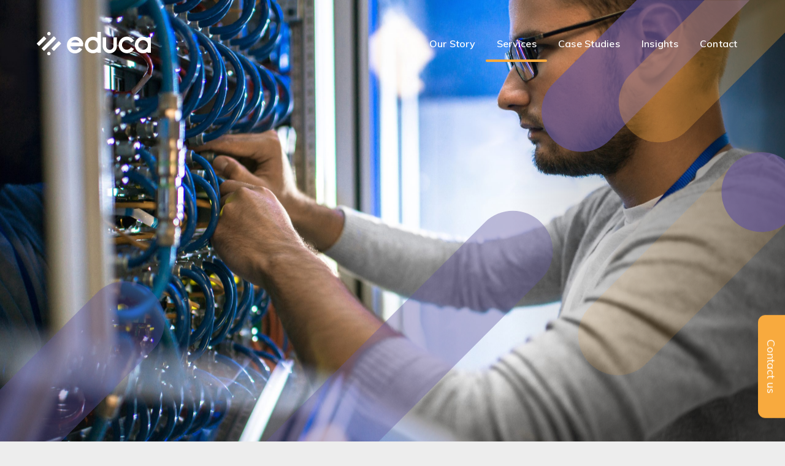

--- FILE ---
content_type: text/html; charset=UTF-8
request_url: https://educa.sota.co.uk/services/it-support/dedicated-support/
body_size: 27557
content:
<!DOCTYPE html>
<html class="no-js" lang="en-GB">

<head>

<!-- Google Tag Manager -->
<script>(function(w,d,s,l,i){w[l]=w[l]||[];w[l].push({'gtm.start':
new Date().getTime(),event:'gtm.js'});var f=d.getElementsByTagName(s)[0],
j=d.createElement(s),dl=l!='dataLayer'?'&l='+l:'';j.async=true;j.src=
'https://www.googletagmanager.com/gtm.js?id='+i+dl;f.parentNode.insertBefore(j,f);
})(window,document,'script','dataLayer','GTM-T9CD2JG');</script>
<!-- End Google Tag Manager -->


<meta name='robots' content='index, follow, max-image-preview:large, max-snippet:-1, max-video-preview:-1' />


<meta charset="UTF-8">
<meta name="viewport" content="width=device-width, initial-scale=1">
<link rel="profile" href="http://gmpg.org/xfn/11">
	<!-- This site is optimized with the Yoast SEO plugin v25.4 - https://yoast.com/wordpress/plugins/seo/ -->
	<title>Dedicated Support for Schools - EducaIT</title>
	<meta name="description" content="Our on-site IT support for universities &amp; schools lets you focus on learning outcomes. Experienced, fully qualified and DBS checked" />
	<link rel="canonical" href="https://educa.sota.co.uk/services/it-support/dedicated-support/" />
	<meta property="og:locale" content="en_GB" />
	<meta property="og:type" content="article" />
	<meta property="og:title" content="Dedicated Support for Schools - EducaIT" />
	<meta property="og:description" content="Our on-site IT support for universities &amp; schools lets you focus on learning outcomes. Experienced, fully qualified and DBS checked" />
	<meta property="og:url" content="https://educa.sota.co.uk/services/it-support/dedicated-support/" />
	<meta property="og:site_name" content="EducaIT" />
	<meta property="article:modified_time" content="2022-04-29T10:50:00+00:00" />
	<meta property="og:image" content="https://educa.sota.co.uk/wp-content/uploads/shutterstock_725385031-scaled.jpg" />
	<meta property="og:image:width" content="2560" />
	<meta property="og:image:height" content="1707" />
	<meta property="og:image:type" content="image/jpeg" />
	<meta name="twitter:card" content="summary_large_image" />
	<meta name="twitter:label1" content="Estimated reading time" />
	<meta name="twitter:data1" content="1 minute" />
	<script type="application/ld+json" class="yoast-schema-graph">{"@context":"https://schema.org","@graph":[{"@type":"WebPage","@id":"https://educa.sota.co.uk/services/it-support/dedicated-support/","url":"https://educa.sota.co.uk/services/it-support/dedicated-support/","name":"Dedicated Support for Schools - EducaIT","isPartOf":{"@id":"https://educa.sota.co.uk/#website"},"primaryImageOfPage":{"@id":"https://educa.sota.co.uk/services/it-support/dedicated-support/#primaryimage"},"image":{"@id":"https://educa.sota.co.uk/services/it-support/dedicated-support/#primaryimage"},"thumbnailUrl":"https://educa.sota.co.uk/wp-content/uploads/shutterstock_725385031-scaled.jpg","datePublished":"2021-12-08T16:10:05+00:00","dateModified":"2022-04-29T10:50:00+00:00","description":"Our on-site IT support for universities & schools lets you focus on learning outcomes. Experienced, fully qualified and DBS checked","breadcrumb":{"@id":"https://educa.sota.co.uk/services/it-support/dedicated-support/#breadcrumb"},"inLanguage":"en-GB","potentialAction":[{"@type":"ReadAction","target":["https://educa.sota.co.uk/services/it-support/dedicated-support/"]}]},{"@type":"ImageObject","inLanguage":"en-GB","@id":"https://educa.sota.co.uk/services/it-support/dedicated-support/#primaryimage","url":"https://educa.sota.co.uk/wp-content/uploads/shutterstock_725385031-scaled.jpg","contentUrl":"https://educa.sota.co.uk/wp-content/uploads/shutterstock_725385031-scaled.jpg","width":2560,"height":1707},{"@type":"BreadcrumbList","@id":"https://educa.sota.co.uk/services/it-support/dedicated-support/#breadcrumb","itemListElement":[{"@type":"ListItem","position":1,"name":"IT Support","item":"https://educa.sota.co.uk/services/it-support/"},{"@type":"ListItem","position":2,"name":"Dedicated Support"}]},{"@type":"WebSite","@id":"https://educa.sota.co.uk/#website","url":"https://educa.sota.co.uk/","name":"EducaIT","description":"Technology Solutions","publisher":{"@id":"https://educa.sota.co.uk/#organization"},"potentialAction":[{"@type":"SearchAction","target":{"@type":"EntryPoint","urlTemplate":"https://educa.sota.co.uk/?s={search_term_string}"},"query-input":{"@type":"PropertyValueSpecification","valueRequired":true,"valueName":"search_term_string"}}],"inLanguage":"en-GB"},{"@type":"Organization","@id":"https://educa.sota.co.uk/#organization","name":"EducaIT","url":"https://educa.sota.co.uk/","logo":{"@type":"ImageObject","inLanguage":"en-GB","@id":"https://educa.sota.co.uk/#/schema/logo/image/","url":"https://educa.sota.co.uk/wp-content/uploads/educa-logo-white.svg","contentUrl":"https://educa.sota.co.uk/wp-content/uploads/educa-logo-white.svg","width":305,"height":62,"caption":"EducaIT"},"image":{"@id":"https://educa.sota.co.uk/#/schema/logo/image/"}}]}</script>
	<!-- / Yoast SEO plugin. -->




<script type="text/javascript">var oak = {};</script>
<meta name="theme-color" content="1"><link rel="alternate" title="oEmbed (JSON)" type="application/json+oembed" href="https://educa.sota.co.uk/wp-json/oembed/1.0/embed?url=https%3A%2F%2Feduca.sota.co.uk%2Fservices%2Fit-support%2Fdedicated-support%2F" />
<link rel="alternate" title="oEmbed (XML)" type="text/xml+oembed" href="https://educa.sota.co.uk/wp-json/oembed/1.0/embed?url=https%3A%2F%2Feduca.sota.co.uk%2Fservices%2Fit-support%2Fdedicated-support%2F&#038;format=xml" />
<style id='wp-img-auto-sizes-contain-inline-css' type='text/css'>
img:is([sizes=auto i],[sizes^="auto," i]){contain-intrinsic-size:3000px 1500px}
/*# sourceURL=wp-img-auto-sizes-contain-inline-css */
</style>
<link rel='stylesheet' id='fontawesome-css' href='https://educa.sota.co.uk/wp-content/themes/educait/assets/fontawesome/css/all.min.css?ver=5.13.0' type='text/css' media='all' />
<style id='wp-emoji-styles-inline-css' type='text/css'>

	img.wp-smiley, img.emoji {
		display: inline !important;
		border: none !important;
		box-shadow: none !important;
		height: 1em !important;
		width: 1em !important;
		margin: 0 0.07em !important;
		vertical-align: -0.1em !important;
		background: none !important;
		padding: 0 !important;
	}
/*# sourceURL=wp-emoji-styles-inline-css */
</style>
<style id='wp-block-library-inline-css' type='text/css'>
:root{--wp-block-synced-color:#7a00df;--wp-block-synced-color--rgb:122,0,223;--wp-bound-block-color:var(--wp-block-synced-color);--wp-editor-canvas-background:#ddd;--wp-admin-theme-color:#007cba;--wp-admin-theme-color--rgb:0,124,186;--wp-admin-theme-color-darker-10:#006ba1;--wp-admin-theme-color-darker-10--rgb:0,107,160.5;--wp-admin-theme-color-darker-20:#005a87;--wp-admin-theme-color-darker-20--rgb:0,90,135;--wp-admin-border-width-focus:2px}@media (min-resolution:192dpi){:root{--wp-admin-border-width-focus:1.5px}}.wp-element-button{cursor:pointer}:root .has-very-light-gray-background-color{background-color:#eee}:root .has-very-dark-gray-background-color{background-color:#313131}:root .has-very-light-gray-color{color:#eee}:root .has-very-dark-gray-color{color:#313131}:root .has-vivid-green-cyan-to-vivid-cyan-blue-gradient-background{background:linear-gradient(135deg,#00d084,#0693e3)}:root .has-purple-crush-gradient-background{background:linear-gradient(135deg,#34e2e4,#4721fb 50%,#ab1dfe)}:root .has-hazy-dawn-gradient-background{background:linear-gradient(135deg,#faaca8,#dad0ec)}:root .has-subdued-olive-gradient-background{background:linear-gradient(135deg,#fafae1,#67a671)}:root .has-atomic-cream-gradient-background{background:linear-gradient(135deg,#fdd79a,#004a59)}:root .has-nightshade-gradient-background{background:linear-gradient(135deg,#330968,#31cdcf)}:root .has-midnight-gradient-background{background:linear-gradient(135deg,#020381,#2874fc)}:root{--wp--preset--font-size--normal:16px;--wp--preset--font-size--huge:42px}.has-regular-font-size{font-size:1em}.has-larger-font-size{font-size:2.625em}.has-normal-font-size{font-size:var(--wp--preset--font-size--normal)}.has-huge-font-size{font-size:var(--wp--preset--font-size--huge)}.has-text-align-center{text-align:center}.has-text-align-left{text-align:left}.has-text-align-right{text-align:right}.has-fit-text{white-space:nowrap!important}#end-resizable-editor-section{display:none}.aligncenter{clear:both}.items-justified-left{justify-content:flex-start}.items-justified-center{justify-content:center}.items-justified-right{justify-content:flex-end}.items-justified-space-between{justify-content:space-between}.screen-reader-text{border:0;clip-path:inset(50%);height:1px;margin:-1px;overflow:hidden;padding:0;position:absolute;width:1px;word-wrap:normal!important}.screen-reader-text:focus{background-color:#ddd;clip-path:none;color:#444;display:block;font-size:1em;height:auto;left:5px;line-height:normal;padding:15px 23px 14px;text-decoration:none;top:5px;width:auto;z-index:100000}html :where(.has-border-color){border-style:solid}html :where([style*=border-top-color]){border-top-style:solid}html :where([style*=border-right-color]){border-right-style:solid}html :where([style*=border-bottom-color]){border-bottom-style:solid}html :where([style*=border-left-color]){border-left-style:solid}html :where([style*=border-width]){border-style:solid}html :where([style*=border-top-width]){border-top-style:solid}html :where([style*=border-right-width]){border-right-style:solid}html :where([style*=border-bottom-width]){border-bottom-style:solid}html :where([style*=border-left-width]){border-left-style:solid}html :where(img[class*=wp-image-]){height:auto;max-width:100%}:where(figure){margin:0 0 1em}html :where(.is-position-sticky){--wp-admin--admin-bar--position-offset:var(--wp-admin--admin-bar--height,0px)}@media screen and (max-width:600px){html :where(.is-position-sticky){--wp-admin--admin-bar--position-offset:0px}}

/*# sourceURL=wp-block-library-inline-css */
</style><style id='wp-block-cover-inline-css' type='text/css'>
.wp-block-cover,.wp-block-cover-image{align-items:center;background-position:50%;box-sizing:border-box;display:flex;justify-content:center;min-height:430px;overflow:hidden;overflow:clip;padding:1em;position:relative}.wp-block-cover .has-background-dim:not([class*=-background-color]),.wp-block-cover-image .has-background-dim:not([class*=-background-color]),.wp-block-cover-image.has-background-dim:not([class*=-background-color]),.wp-block-cover.has-background-dim:not([class*=-background-color]){background-color:#000}.wp-block-cover .has-background-dim.has-background-gradient,.wp-block-cover-image .has-background-dim.has-background-gradient{background-color:initial}.wp-block-cover-image.has-background-dim:before,.wp-block-cover.has-background-dim:before{background-color:inherit;content:""}.wp-block-cover .wp-block-cover__background,.wp-block-cover .wp-block-cover__gradient-background,.wp-block-cover-image .wp-block-cover__background,.wp-block-cover-image .wp-block-cover__gradient-background,.wp-block-cover-image.has-background-dim:not(.has-background-gradient):before,.wp-block-cover.has-background-dim:not(.has-background-gradient):before{bottom:0;left:0;opacity:.5;position:absolute;right:0;top:0}.wp-block-cover-image.has-background-dim.has-background-dim-10 .wp-block-cover__background,.wp-block-cover-image.has-background-dim.has-background-dim-10 .wp-block-cover__gradient-background,.wp-block-cover-image.has-background-dim.has-background-dim-10:not(.has-background-gradient):before,.wp-block-cover.has-background-dim.has-background-dim-10 .wp-block-cover__background,.wp-block-cover.has-background-dim.has-background-dim-10 .wp-block-cover__gradient-background,.wp-block-cover.has-background-dim.has-background-dim-10:not(.has-background-gradient):before{opacity:.1}.wp-block-cover-image.has-background-dim.has-background-dim-20 .wp-block-cover__background,.wp-block-cover-image.has-background-dim.has-background-dim-20 .wp-block-cover__gradient-background,.wp-block-cover-image.has-background-dim.has-background-dim-20:not(.has-background-gradient):before,.wp-block-cover.has-background-dim.has-background-dim-20 .wp-block-cover__background,.wp-block-cover.has-background-dim.has-background-dim-20 .wp-block-cover__gradient-background,.wp-block-cover.has-background-dim.has-background-dim-20:not(.has-background-gradient):before{opacity:.2}.wp-block-cover-image.has-background-dim.has-background-dim-30 .wp-block-cover__background,.wp-block-cover-image.has-background-dim.has-background-dim-30 .wp-block-cover__gradient-background,.wp-block-cover-image.has-background-dim.has-background-dim-30:not(.has-background-gradient):before,.wp-block-cover.has-background-dim.has-background-dim-30 .wp-block-cover__background,.wp-block-cover.has-background-dim.has-background-dim-30 .wp-block-cover__gradient-background,.wp-block-cover.has-background-dim.has-background-dim-30:not(.has-background-gradient):before{opacity:.3}.wp-block-cover-image.has-background-dim.has-background-dim-40 .wp-block-cover__background,.wp-block-cover-image.has-background-dim.has-background-dim-40 .wp-block-cover__gradient-background,.wp-block-cover-image.has-background-dim.has-background-dim-40:not(.has-background-gradient):before,.wp-block-cover.has-background-dim.has-background-dim-40 .wp-block-cover__background,.wp-block-cover.has-background-dim.has-background-dim-40 .wp-block-cover__gradient-background,.wp-block-cover.has-background-dim.has-background-dim-40:not(.has-background-gradient):before{opacity:.4}.wp-block-cover-image.has-background-dim.has-background-dim-50 .wp-block-cover__background,.wp-block-cover-image.has-background-dim.has-background-dim-50 .wp-block-cover__gradient-background,.wp-block-cover-image.has-background-dim.has-background-dim-50:not(.has-background-gradient):before,.wp-block-cover.has-background-dim.has-background-dim-50 .wp-block-cover__background,.wp-block-cover.has-background-dim.has-background-dim-50 .wp-block-cover__gradient-background,.wp-block-cover.has-background-dim.has-background-dim-50:not(.has-background-gradient):before{opacity:.5}.wp-block-cover-image.has-background-dim.has-background-dim-60 .wp-block-cover__background,.wp-block-cover-image.has-background-dim.has-background-dim-60 .wp-block-cover__gradient-background,.wp-block-cover-image.has-background-dim.has-background-dim-60:not(.has-background-gradient):before,.wp-block-cover.has-background-dim.has-background-dim-60 .wp-block-cover__background,.wp-block-cover.has-background-dim.has-background-dim-60 .wp-block-cover__gradient-background,.wp-block-cover.has-background-dim.has-background-dim-60:not(.has-background-gradient):before{opacity:.6}.wp-block-cover-image.has-background-dim.has-background-dim-70 .wp-block-cover__background,.wp-block-cover-image.has-background-dim.has-background-dim-70 .wp-block-cover__gradient-background,.wp-block-cover-image.has-background-dim.has-background-dim-70:not(.has-background-gradient):before,.wp-block-cover.has-background-dim.has-background-dim-70 .wp-block-cover__background,.wp-block-cover.has-background-dim.has-background-dim-70 .wp-block-cover__gradient-background,.wp-block-cover.has-background-dim.has-background-dim-70:not(.has-background-gradient):before{opacity:.7}.wp-block-cover-image.has-background-dim.has-background-dim-80 .wp-block-cover__background,.wp-block-cover-image.has-background-dim.has-background-dim-80 .wp-block-cover__gradient-background,.wp-block-cover-image.has-background-dim.has-background-dim-80:not(.has-background-gradient):before,.wp-block-cover.has-background-dim.has-background-dim-80 .wp-block-cover__background,.wp-block-cover.has-background-dim.has-background-dim-80 .wp-block-cover__gradient-background,.wp-block-cover.has-background-dim.has-background-dim-80:not(.has-background-gradient):before{opacity:.8}.wp-block-cover-image.has-background-dim.has-background-dim-90 .wp-block-cover__background,.wp-block-cover-image.has-background-dim.has-background-dim-90 .wp-block-cover__gradient-background,.wp-block-cover-image.has-background-dim.has-background-dim-90:not(.has-background-gradient):before,.wp-block-cover.has-background-dim.has-background-dim-90 .wp-block-cover__background,.wp-block-cover.has-background-dim.has-background-dim-90 .wp-block-cover__gradient-background,.wp-block-cover.has-background-dim.has-background-dim-90:not(.has-background-gradient):before{opacity:.9}.wp-block-cover-image.has-background-dim.has-background-dim-100 .wp-block-cover__background,.wp-block-cover-image.has-background-dim.has-background-dim-100 .wp-block-cover__gradient-background,.wp-block-cover-image.has-background-dim.has-background-dim-100:not(.has-background-gradient):before,.wp-block-cover.has-background-dim.has-background-dim-100 .wp-block-cover__background,.wp-block-cover.has-background-dim.has-background-dim-100 .wp-block-cover__gradient-background,.wp-block-cover.has-background-dim.has-background-dim-100:not(.has-background-gradient):before{opacity:1}.wp-block-cover .wp-block-cover__background.has-background-dim.has-background-dim-0,.wp-block-cover .wp-block-cover__gradient-background.has-background-dim.has-background-dim-0,.wp-block-cover-image .wp-block-cover__background.has-background-dim.has-background-dim-0,.wp-block-cover-image .wp-block-cover__gradient-background.has-background-dim.has-background-dim-0{opacity:0}.wp-block-cover .wp-block-cover__background.has-background-dim.has-background-dim-10,.wp-block-cover .wp-block-cover__gradient-background.has-background-dim.has-background-dim-10,.wp-block-cover-image .wp-block-cover__background.has-background-dim.has-background-dim-10,.wp-block-cover-image .wp-block-cover__gradient-background.has-background-dim.has-background-dim-10{opacity:.1}.wp-block-cover .wp-block-cover__background.has-background-dim.has-background-dim-20,.wp-block-cover .wp-block-cover__gradient-background.has-background-dim.has-background-dim-20,.wp-block-cover-image .wp-block-cover__background.has-background-dim.has-background-dim-20,.wp-block-cover-image .wp-block-cover__gradient-background.has-background-dim.has-background-dim-20{opacity:.2}.wp-block-cover .wp-block-cover__background.has-background-dim.has-background-dim-30,.wp-block-cover .wp-block-cover__gradient-background.has-background-dim.has-background-dim-30,.wp-block-cover-image .wp-block-cover__background.has-background-dim.has-background-dim-30,.wp-block-cover-image .wp-block-cover__gradient-background.has-background-dim.has-background-dim-30{opacity:.3}.wp-block-cover .wp-block-cover__background.has-background-dim.has-background-dim-40,.wp-block-cover .wp-block-cover__gradient-background.has-background-dim.has-background-dim-40,.wp-block-cover-image .wp-block-cover__background.has-background-dim.has-background-dim-40,.wp-block-cover-image .wp-block-cover__gradient-background.has-background-dim.has-background-dim-40{opacity:.4}.wp-block-cover .wp-block-cover__background.has-background-dim.has-background-dim-50,.wp-block-cover .wp-block-cover__gradient-background.has-background-dim.has-background-dim-50,.wp-block-cover-image .wp-block-cover__background.has-background-dim.has-background-dim-50,.wp-block-cover-image .wp-block-cover__gradient-background.has-background-dim.has-background-dim-50{opacity:.5}.wp-block-cover .wp-block-cover__background.has-background-dim.has-background-dim-60,.wp-block-cover .wp-block-cover__gradient-background.has-background-dim.has-background-dim-60,.wp-block-cover-image .wp-block-cover__background.has-background-dim.has-background-dim-60,.wp-block-cover-image .wp-block-cover__gradient-background.has-background-dim.has-background-dim-60{opacity:.6}.wp-block-cover .wp-block-cover__background.has-background-dim.has-background-dim-70,.wp-block-cover .wp-block-cover__gradient-background.has-background-dim.has-background-dim-70,.wp-block-cover-image .wp-block-cover__background.has-background-dim.has-background-dim-70,.wp-block-cover-image .wp-block-cover__gradient-background.has-background-dim.has-background-dim-70{opacity:.7}.wp-block-cover .wp-block-cover__background.has-background-dim.has-background-dim-80,.wp-block-cover .wp-block-cover__gradient-background.has-background-dim.has-background-dim-80,.wp-block-cover-image .wp-block-cover__background.has-background-dim.has-background-dim-80,.wp-block-cover-image .wp-block-cover__gradient-background.has-background-dim.has-background-dim-80{opacity:.8}.wp-block-cover .wp-block-cover__background.has-background-dim.has-background-dim-90,.wp-block-cover .wp-block-cover__gradient-background.has-background-dim.has-background-dim-90,.wp-block-cover-image .wp-block-cover__background.has-background-dim.has-background-dim-90,.wp-block-cover-image .wp-block-cover__gradient-background.has-background-dim.has-background-dim-90{opacity:.9}.wp-block-cover .wp-block-cover__background.has-background-dim.has-background-dim-100,.wp-block-cover .wp-block-cover__gradient-background.has-background-dim.has-background-dim-100,.wp-block-cover-image .wp-block-cover__background.has-background-dim.has-background-dim-100,.wp-block-cover-image .wp-block-cover__gradient-background.has-background-dim.has-background-dim-100{opacity:1}.wp-block-cover-image.alignleft,.wp-block-cover-image.alignright,.wp-block-cover.alignleft,.wp-block-cover.alignright{max-width:420px;width:100%}.wp-block-cover-image.aligncenter,.wp-block-cover-image.alignleft,.wp-block-cover-image.alignright,.wp-block-cover.aligncenter,.wp-block-cover.alignleft,.wp-block-cover.alignright{display:flex}.wp-block-cover .wp-block-cover__inner-container,.wp-block-cover-image .wp-block-cover__inner-container{color:inherit;position:relative;width:100%}.wp-block-cover-image.is-position-top-left,.wp-block-cover.is-position-top-left{align-items:flex-start;justify-content:flex-start}.wp-block-cover-image.is-position-top-center,.wp-block-cover.is-position-top-center{align-items:flex-start;justify-content:center}.wp-block-cover-image.is-position-top-right,.wp-block-cover.is-position-top-right{align-items:flex-start;justify-content:flex-end}.wp-block-cover-image.is-position-center-left,.wp-block-cover.is-position-center-left{align-items:center;justify-content:flex-start}.wp-block-cover-image.is-position-center-center,.wp-block-cover.is-position-center-center{align-items:center;justify-content:center}.wp-block-cover-image.is-position-center-right,.wp-block-cover.is-position-center-right{align-items:center;justify-content:flex-end}.wp-block-cover-image.is-position-bottom-left,.wp-block-cover.is-position-bottom-left{align-items:flex-end;justify-content:flex-start}.wp-block-cover-image.is-position-bottom-center,.wp-block-cover.is-position-bottom-center{align-items:flex-end;justify-content:center}.wp-block-cover-image.is-position-bottom-right,.wp-block-cover.is-position-bottom-right{align-items:flex-end;justify-content:flex-end}.wp-block-cover-image.has-custom-content-position.has-custom-content-position .wp-block-cover__inner-container,.wp-block-cover.has-custom-content-position.has-custom-content-position .wp-block-cover__inner-container{margin:0}.wp-block-cover-image.has-custom-content-position.has-custom-content-position.is-position-bottom-left .wp-block-cover__inner-container,.wp-block-cover-image.has-custom-content-position.has-custom-content-position.is-position-bottom-right .wp-block-cover__inner-container,.wp-block-cover-image.has-custom-content-position.has-custom-content-position.is-position-center-left .wp-block-cover__inner-container,.wp-block-cover-image.has-custom-content-position.has-custom-content-position.is-position-center-right .wp-block-cover__inner-container,.wp-block-cover-image.has-custom-content-position.has-custom-content-position.is-position-top-left .wp-block-cover__inner-container,.wp-block-cover-image.has-custom-content-position.has-custom-content-position.is-position-top-right .wp-block-cover__inner-container,.wp-block-cover.has-custom-content-position.has-custom-content-position.is-position-bottom-left .wp-block-cover__inner-container,.wp-block-cover.has-custom-content-position.has-custom-content-position.is-position-bottom-right .wp-block-cover__inner-container,.wp-block-cover.has-custom-content-position.has-custom-content-position.is-position-center-left .wp-block-cover__inner-container,.wp-block-cover.has-custom-content-position.has-custom-content-position.is-position-center-right .wp-block-cover__inner-container,.wp-block-cover.has-custom-content-position.has-custom-content-position.is-position-top-left .wp-block-cover__inner-container,.wp-block-cover.has-custom-content-position.has-custom-content-position.is-position-top-right .wp-block-cover__inner-container{margin:0;width:auto}.wp-block-cover .wp-block-cover__image-background,.wp-block-cover video.wp-block-cover__video-background,.wp-block-cover-image .wp-block-cover__image-background,.wp-block-cover-image video.wp-block-cover__video-background{border:none;bottom:0;box-shadow:none;height:100%;left:0;margin:0;max-height:none;max-width:none;object-fit:cover;outline:none;padding:0;position:absolute;right:0;top:0;width:100%}.wp-block-cover-image.has-parallax,.wp-block-cover.has-parallax,.wp-block-cover__image-background.has-parallax,video.wp-block-cover__video-background.has-parallax{background-attachment:fixed;background-repeat:no-repeat;background-size:cover}@supports (-webkit-touch-callout:inherit){.wp-block-cover-image.has-parallax,.wp-block-cover.has-parallax,.wp-block-cover__image-background.has-parallax,video.wp-block-cover__video-background.has-parallax{background-attachment:scroll}}@media (prefers-reduced-motion:reduce){.wp-block-cover-image.has-parallax,.wp-block-cover.has-parallax,.wp-block-cover__image-background.has-parallax,video.wp-block-cover__video-background.has-parallax{background-attachment:scroll}}.wp-block-cover-image.is-repeated,.wp-block-cover.is-repeated,.wp-block-cover__image-background.is-repeated,video.wp-block-cover__video-background.is-repeated{background-repeat:repeat;background-size:auto}.wp-block-cover-image-text,.wp-block-cover-image-text a,.wp-block-cover-image-text a:active,.wp-block-cover-image-text a:focus,.wp-block-cover-image-text a:hover,.wp-block-cover-text,.wp-block-cover-text a,.wp-block-cover-text a:active,.wp-block-cover-text a:focus,.wp-block-cover-text a:hover,section.wp-block-cover-image h2,section.wp-block-cover-image h2 a,section.wp-block-cover-image h2 a:active,section.wp-block-cover-image h2 a:focus,section.wp-block-cover-image h2 a:hover{color:#fff}.wp-block-cover-image .wp-block-cover.has-left-content{justify-content:flex-start}.wp-block-cover-image .wp-block-cover.has-right-content{justify-content:flex-end}.wp-block-cover-image.has-left-content .wp-block-cover-image-text,.wp-block-cover.has-left-content .wp-block-cover-text,section.wp-block-cover-image.has-left-content>h2{margin-left:0;text-align:left}.wp-block-cover-image.has-right-content .wp-block-cover-image-text,.wp-block-cover.has-right-content .wp-block-cover-text,section.wp-block-cover-image.has-right-content>h2{margin-right:0;text-align:right}.wp-block-cover .wp-block-cover-text,.wp-block-cover-image .wp-block-cover-image-text,section.wp-block-cover-image>h2{font-size:2em;line-height:1.25;margin-bottom:0;max-width:840px;padding:.44em;text-align:center;z-index:1}:where(.wp-block-cover-image:not(.has-text-color)),:where(.wp-block-cover:not(.has-text-color)){color:#fff}:where(.wp-block-cover-image.is-light:not(.has-text-color)),:where(.wp-block-cover.is-light:not(.has-text-color)){color:#000}:root :where(.wp-block-cover h1:not(.has-text-color)),:root :where(.wp-block-cover h2:not(.has-text-color)),:root :where(.wp-block-cover h3:not(.has-text-color)),:root :where(.wp-block-cover h4:not(.has-text-color)),:root :where(.wp-block-cover h5:not(.has-text-color)),:root :where(.wp-block-cover h6:not(.has-text-color)),:root :where(.wp-block-cover p:not(.has-text-color)){color:inherit}body:not(.editor-styles-wrapper) .wp-block-cover:not(.wp-block-cover:has(.wp-block-cover__background+.wp-block-cover__inner-container)) .wp-block-cover__image-background,body:not(.editor-styles-wrapper) .wp-block-cover:not(.wp-block-cover:has(.wp-block-cover__background+.wp-block-cover__inner-container)) .wp-block-cover__video-background{z-index:0}body:not(.editor-styles-wrapper) .wp-block-cover:not(.wp-block-cover:has(.wp-block-cover__background+.wp-block-cover__inner-container)) .wp-block-cover__background,body:not(.editor-styles-wrapper) .wp-block-cover:not(.wp-block-cover:has(.wp-block-cover__background+.wp-block-cover__inner-container)) .wp-block-cover__gradient-background,body:not(.editor-styles-wrapper) .wp-block-cover:not(.wp-block-cover:has(.wp-block-cover__background+.wp-block-cover__inner-container)) .wp-block-cover__inner-container,body:not(.editor-styles-wrapper) .wp-block-cover:not(.wp-block-cover:has(.wp-block-cover__background+.wp-block-cover__inner-container)).has-background-dim:not(.has-background-gradient):before{z-index:1}.has-modal-open body:not(.editor-styles-wrapper) .wp-block-cover:not(.wp-block-cover:has(.wp-block-cover__background+.wp-block-cover__inner-container)) .wp-block-cover__inner-container{z-index:auto}
/*# sourceURL=https://educa.sota.co.uk/wp-includes/blocks/cover/style.min.css */
</style>
<style id='wp-block-paragraph-inline-css' type='text/css'>
.is-small-text{font-size:.875em}.is-regular-text{font-size:1em}.is-large-text{font-size:2.25em}.is-larger-text{font-size:3em}.has-drop-cap:not(:focus):first-letter{float:left;font-size:8.4em;font-style:normal;font-weight:100;line-height:.68;margin:.05em .1em 0 0;text-transform:uppercase}body.rtl .has-drop-cap:not(:focus):first-letter{float:none;margin-left:.1em}p.has-drop-cap.has-background{overflow:hidden}:root :where(p.has-background){padding:1.25em 2.375em}:where(p.has-text-color:not(.has-link-color)) a{color:inherit}p.has-text-align-left[style*="writing-mode:vertical-lr"],p.has-text-align-right[style*="writing-mode:vertical-rl"]{rotate:180deg}
/*# sourceURL=https://educa.sota.co.uk/wp-includes/blocks/paragraph/style.min.css */
</style>
<style id='global-styles-inline-css' type='text/css'>
:root{--wp--preset--aspect-ratio--square: 1;--wp--preset--aspect-ratio--4-3: 4/3;--wp--preset--aspect-ratio--3-4: 3/4;--wp--preset--aspect-ratio--3-2: 3/2;--wp--preset--aspect-ratio--2-3: 2/3;--wp--preset--aspect-ratio--16-9: 16/9;--wp--preset--aspect-ratio--9-16: 9/16;--wp--preset--color--black: #000000;--wp--preset--color--cyan-bluish-gray: #abb8c3;--wp--preset--color--white: #ffffff;--wp--preset--color--pale-pink: #f78da7;--wp--preset--color--vivid-red: #cf2e2e;--wp--preset--color--luminous-vivid-orange: #ff6900;--wp--preset--color--luminous-vivid-amber: #fcb900;--wp--preset--color--light-green-cyan: #7bdcb5;--wp--preset--color--vivid-green-cyan: #00d084;--wp--preset--color--pale-cyan-blue: #8ed1fc;--wp--preset--color--vivid-cyan-blue: #0693e3;--wp--preset--color--vivid-purple: #9b51e0;--wp--preset--gradient--vivid-cyan-blue-to-vivid-purple: linear-gradient(135deg,rgb(6,147,227) 0%,rgb(155,81,224) 100%);--wp--preset--gradient--light-green-cyan-to-vivid-green-cyan: linear-gradient(135deg,rgb(122,220,180) 0%,rgb(0,208,130) 100%);--wp--preset--gradient--luminous-vivid-amber-to-luminous-vivid-orange: linear-gradient(135deg,rgb(252,185,0) 0%,rgb(255,105,0) 100%);--wp--preset--gradient--luminous-vivid-orange-to-vivid-red: linear-gradient(135deg,rgb(255,105,0) 0%,rgb(207,46,46) 100%);--wp--preset--gradient--very-light-gray-to-cyan-bluish-gray: linear-gradient(135deg,rgb(238,238,238) 0%,rgb(169,184,195) 100%);--wp--preset--gradient--cool-to-warm-spectrum: linear-gradient(135deg,rgb(74,234,220) 0%,rgb(151,120,209) 20%,rgb(207,42,186) 40%,rgb(238,44,130) 60%,rgb(251,105,98) 80%,rgb(254,248,76) 100%);--wp--preset--gradient--blush-light-purple: linear-gradient(135deg,rgb(255,206,236) 0%,rgb(152,150,240) 100%);--wp--preset--gradient--blush-bordeaux: linear-gradient(135deg,rgb(254,205,165) 0%,rgb(254,45,45) 50%,rgb(107,0,62) 100%);--wp--preset--gradient--luminous-dusk: linear-gradient(135deg,rgb(255,203,112) 0%,rgb(199,81,192) 50%,rgb(65,88,208) 100%);--wp--preset--gradient--pale-ocean: linear-gradient(135deg,rgb(255,245,203) 0%,rgb(182,227,212) 50%,rgb(51,167,181) 100%);--wp--preset--gradient--electric-grass: linear-gradient(135deg,rgb(202,248,128) 0%,rgb(113,206,126) 100%);--wp--preset--gradient--midnight: linear-gradient(135deg,rgb(2,3,129) 0%,rgb(40,116,252) 100%);--wp--preset--font-size--small: 13px;--wp--preset--font-size--medium: 20px;--wp--preset--font-size--large: 36px;--wp--preset--font-size--x-large: 42px;--wp--preset--spacing--20: 0.44rem;--wp--preset--spacing--30: 0.67rem;--wp--preset--spacing--40: 1rem;--wp--preset--spacing--50: 1.5rem;--wp--preset--spacing--60: 2.25rem;--wp--preset--spacing--70: 3.38rem;--wp--preset--spacing--80: 5.06rem;--wp--preset--shadow--natural: 6px 6px 9px rgba(0, 0, 0, 0.2);--wp--preset--shadow--deep: 12px 12px 50px rgba(0, 0, 0, 0.4);--wp--preset--shadow--sharp: 6px 6px 0px rgba(0, 0, 0, 0.2);--wp--preset--shadow--outlined: 6px 6px 0px -3px rgb(255, 255, 255), 6px 6px rgb(0, 0, 0);--wp--preset--shadow--crisp: 6px 6px 0px rgb(0, 0, 0);}:where(.is-layout-flex){gap: 0.5em;}:where(.is-layout-grid){gap: 0.5em;}body .is-layout-flex{display: flex;}.is-layout-flex{flex-wrap: wrap;align-items: center;}.is-layout-flex > :is(*, div){margin: 0;}body .is-layout-grid{display: grid;}.is-layout-grid > :is(*, div){margin: 0;}:where(.wp-block-columns.is-layout-flex){gap: 2em;}:where(.wp-block-columns.is-layout-grid){gap: 2em;}:where(.wp-block-post-template.is-layout-flex){gap: 1.25em;}:where(.wp-block-post-template.is-layout-grid){gap: 1.25em;}.has-black-color{color: var(--wp--preset--color--black) !important;}.has-cyan-bluish-gray-color{color: var(--wp--preset--color--cyan-bluish-gray) !important;}.has-white-color{color: var(--wp--preset--color--white) !important;}.has-pale-pink-color{color: var(--wp--preset--color--pale-pink) !important;}.has-vivid-red-color{color: var(--wp--preset--color--vivid-red) !important;}.has-luminous-vivid-orange-color{color: var(--wp--preset--color--luminous-vivid-orange) !important;}.has-luminous-vivid-amber-color{color: var(--wp--preset--color--luminous-vivid-amber) !important;}.has-light-green-cyan-color{color: var(--wp--preset--color--light-green-cyan) !important;}.has-vivid-green-cyan-color{color: var(--wp--preset--color--vivid-green-cyan) !important;}.has-pale-cyan-blue-color{color: var(--wp--preset--color--pale-cyan-blue) !important;}.has-vivid-cyan-blue-color{color: var(--wp--preset--color--vivid-cyan-blue) !important;}.has-vivid-purple-color{color: var(--wp--preset--color--vivid-purple) !important;}.has-black-background-color{background-color: var(--wp--preset--color--black) !important;}.has-cyan-bluish-gray-background-color{background-color: var(--wp--preset--color--cyan-bluish-gray) !important;}.has-white-background-color{background-color: var(--wp--preset--color--white) !important;}.has-pale-pink-background-color{background-color: var(--wp--preset--color--pale-pink) !important;}.has-vivid-red-background-color{background-color: var(--wp--preset--color--vivid-red) !important;}.has-luminous-vivid-orange-background-color{background-color: var(--wp--preset--color--luminous-vivid-orange) !important;}.has-luminous-vivid-amber-background-color{background-color: var(--wp--preset--color--luminous-vivid-amber) !important;}.has-light-green-cyan-background-color{background-color: var(--wp--preset--color--light-green-cyan) !important;}.has-vivid-green-cyan-background-color{background-color: var(--wp--preset--color--vivid-green-cyan) !important;}.has-pale-cyan-blue-background-color{background-color: var(--wp--preset--color--pale-cyan-blue) !important;}.has-vivid-cyan-blue-background-color{background-color: var(--wp--preset--color--vivid-cyan-blue) !important;}.has-vivid-purple-background-color{background-color: var(--wp--preset--color--vivid-purple) !important;}.has-black-border-color{border-color: var(--wp--preset--color--black) !important;}.has-cyan-bluish-gray-border-color{border-color: var(--wp--preset--color--cyan-bluish-gray) !important;}.has-white-border-color{border-color: var(--wp--preset--color--white) !important;}.has-pale-pink-border-color{border-color: var(--wp--preset--color--pale-pink) !important;}.has-vivid-red-border-color{border-color: var(--wp--preset--color--vivid-red) !important;}.has-luminous-vivid-orange-border-color{border-color: var(--wp--preset--color--luminous-vivid-orange) !important;}.has-luminous-vivid-amber-border-color{border-color: var(--wp--preset--color--luminous-vivid-amber) !important;}.has-light-green-cyan-border-color{border-color: var(--wp--preset--color--light-green-cyan) !important;}.has-vivid-green-cyan-border-color{border-color: var(--wp--preset--color--vivid-green-cyan) !important;}.has-pale-cyan-blue-border-color{border-color: var(--wp--preset--color--pale-cyan-blue) !important;}.has-vivid-cyan-blue-border-color{border-color: var(--wp--preset--color--vivid-cyan-blue) !important;}.has-vivid-purple-border-color{border-color: var(--wp--preset--color--vivid-purple) !important;}.has-vivid-cyan-blue-to-vivid-purple-gradient-background{background: var(--wp--preset--gradient--vivid-cyan-blue-to-vivid-purple) !important;}.has-light-green-cyan-to-vivid-green-cyan-gradient-background{background: var(--wp--preset--gradient--light-green-cyan-to-vivid-green-cyan) !important;}.has-luminous-vivid-amber-to-luminous-vivid-orange-gradient-background{background: var(--wp--preset--gradient--luminous-vivid-amber-to-luminous-vivid-orange) !important;}.has-luminous-vivid-orange-to-vivid-red-gradient-background{background: var(--wp--preset--gradient--luminous-vivid-orange-to-vivid-red) !important;}.has-very-light-gray-to-cyan-bluish-gray-gradient-background{background: var(--wp--preset--gradient--very-light-gray-to-cyan-bluish-gray) !important;}.has-cool-to-warm-spectrum-gradient-background{background: var(--wp--preset--gradient--cool-to-warm-spectrum) !important;}.has-blush-light-purple-gradient-background{background: var(--wp--preset--gradient--blush-light-purple) !important;}.has-blush-bordeaux-gradient-background{background: var(--wp--preset--gradient--blush-bordeaux) !important;}.has-luminous-dusk-gradient-background{background: var(--wp--preset--gradient--luminous-dusk) !important;}.has-pale-ocean-gradient-background{background: var(--wp--preset--gradient--pale-ocean) !important;}.has-electric-grass-gradient-background{background: var(--wp--preset--gradient--electric-grass) !important;}.has-midnight-gradient-background{background: var(--wp--preset--gradient--midnight) !important;}.has-small-font-size{font-size: var(--wp--preset--font-size--small) !important;}.has-medium-font-size{font-size: var(--wp--preset--font-size--medium) !important;}.has-large-font-size{font-size: var(--wp--preset--font-size--large) !important;}.has-x-large-font-size{font-size: var(--wp--preset--font-size--x-large) !important;}
/*# sourceURL=global-styles-inline-css */
</style>

<style id='classic-theme-styles-inline-css' type='text/css'>
/*! This file is auto-generated */
.wp-block-button__link{color:#fff;background-color:#32373c;border-radius:9999px;box-shadow:none;text-decoration:none;padding:calc(.667em + 2px) calc(1.333em + 2px);font-size:1.125em}.wp-block-file__button{background:#32373c;color:#fff;text-decoration:none}
/*# sourceURL=/wp-includes/css/classic-themes.min.css */
</style>
<link rel='stylesheet' id='magnific-popup-css' href='https://educa.sota.co.uk/wp-content/themes/oak-roots/assets/lib/magnific-popup/magnific-popup.css?ver=1.1.0' type='text/css' media='all' />
<link rel='stylesheet' id='base-css' href='https://educa.sota.co.uk/wp-content/themes/educait/assets/css/styles.min.css?ver=1.0.2' type='text/css' media='all' />
<link rel='stylesheet' id='theme-css' href='https://educa.sota.co.uk/wp-content/themes/educait/style.css?ver=1.0.2' type='text/css' media='all' />
<link rel='stylesheet' id='lib-css' href='https://educa.sota.co.uk/wp-content/themes/educait/assets/css/lib.min.css?ver=1.0.2' type='text/css' media='all' />
<script type="text/javascript" src="https://educa.sota.co.uk/wp-content/themes/educait/assets/js/lib/aos.js?ver=6.9" id="aos-js"></script>
<script type="text/javascript" src="https://educa.sota.co.uk/wp-includes/js/jquery/jquery.min.js?ver=3.7.1" id="jquery-core-js"></script>
<script type="text/javascript" src="https://educa.sota.co.uk/wp-includes/js/jquery/jquery-migrate.min.js?ver=3.4.1" id="jquery-migrate-js"></script>
<link rel="https://api.w.org/" href="https://educa.sota.co.uk/wp-json/" /><link rel="alternate" title="JSON" type="application/json" href="https://educa.sota.co.uk/wp-json/wp/v2/service/326" /><link rel="EditURI" type="application/rsd+xml" title="RSD" href="https://educa.sota.co.uk/xmlrpc.php?rsd" />
<meta name="generator" content="WordPress 6.9" />
<link rel='shortlink' href='https://educa.sota.co.uk/?p=326' />
<link rel="preconnect" href="https://fonts.gstatic.com">
<link href="https://fonts.googleapis.com/css2?family=Muli:wght@400;600;700&display=swap" rel="stylesheet">
<link rel="apple-touch-icon" sizes="180x180" href="https://educa.sota.co.uk/wp-content/themes/educait/assets/img/favicon/apple-touch-icon.png">
<link rel="icon" type="image/png" sizes="32x32" href="https://educa.sota.co.uk/wp-content/themes/educait/assets/img/favicon/favicon-32x32.png">
<link rel="icon" type="image/png" sizes="16x16" href="https://educa.sota.co.uk/wp-content/themes/educait/assets/img/favicon/favicon-16x16.png">
<link rel="manifest" href="https://educa.sota.co.uk/wp-content/themes/educait/assets/img/favicon/site.webmanifest">
<link rel="mask-icon" href="https://educa.sota.co.uk/wp-content/themes/educait/assets/img/favicon/safari-pinned-tab.svg" color="#5bbad5">
<meta name="msapplication-TileColor" content="#da532c">
<meta name="theme-color" content="#ffffff">


<link rel='stylesheet' id='gform_basic-css' href='https://educa.sota.co.uk/wp-content/plugins/gravityforms/css/basic.min.css?ver=2.5.1' type='text/css' media='all' />
<link rel='stylesheet' id='gform_theme_ie11-css' href='https://educa.sota.co.uk/wp-content/plugins/gravityforms/css/theme-ie11.min.css?ver=2.5.1' type='text/css' media='all' />
<link rel='stylesheet' id='gform_theme-css' href='https://educa.sota.co.uk/wp-content/plugins/gravityforms/css/theme.min.css?ver=2.5.1' type='text/css' media='all' />
<link rel='stylesheet' id='gforms_reset_css-css' href='https://educa.sota.co.uk/wp-content/plugins/gravityforms/legacy/css/formreset.min.css?ver=2.5.1' type='text/css' media='all' />
<link rel='stylesheet' id='gforms_formsmain_css-css' href='https://educa.sota.co.uk/wp-content/plugins/gravityforms/legacy/css/formsmain.min.css?ver=2.5.1' type='text/css' media='all' />
<link rel='stylesheet' id='gforms_ready_class_css-css' href='https://educa.sota.co.uk/wp-content/plugins/gravityforms/legacy/css/readyclass.min.css?ver=2.5.1' type='text/css' media='all' />
<link rel='stylesheet' id='gforms_browsers_css-css' href='https://educa.sota.co.uk/wp-content/plugins/gravityforms/legacy/css/browsers.min.css?ver=2.5.1' type='text/css' media='all' />
</head>
	
<body class="wp-singular service-template-default single single-service postid-326 wp-custom-logo wp-theme-oak-roots wp-child-theme-educait has-page-banner">


<!-- Google Tag Manager (noscript) -->
<noscript><iframe src="https://www.googletagmanager.com/ns.html?id=GTM-T9CD2JG"
height="0" width="0" style="display:none;visibility:hidden"></iframe></noscript>
<!-- End Google Tag Manager (noscript) -->


	<div id="top"></div>

	
	<div  id="site">
		
		<header  id="site-header" itemscope="" itemtype="http://schema.org/WPHeader"><aside  id="banner" role="banner">

	<div  id="banner-wrapper" class="page-wrapper">

<div class="site-identity">
	<a class="site-link" href="https://educa.sota.co.uk/" title="EducaIT" rel="home">
		
		<span class="site-logo"><img width="305" height="62" src="https://educa.sota.co.uk/wp-content/uploads/educa-logo-white.svg" class="custom-logo light-logo" alt="EducaIT" decoding="async" /><img width="305" height="62" src="https://educa.sota.co.uk/wp-content/uploads/educa-logo-purple.svg" class="custom-logo dark-logo" alt="EducaIT" decoding="async" />

		</span>

	</a>
</div>


	</div>
			
</aside><!-- /#banner -->

<nav  id="main-menu" class="nav-menu" role="navigation" itemscope="" itemtype="http://schema.org/SiteNavigationElement">

	<div class="menu-wrapper menu-toggle-wrapper">
	
		<a href="#" class="menu-toggle">
			<span class="menu-toggle-icon"><span></span></span>
			<span class="menu-toggle-text">Menu</span>
		</a>

	</div>

	<div class="nav-menu-desktop nav-bar"><div class="menu-wrapper"><ul id="menu-main-menu" class="menu"><li id="menu-item-21" class="about menu-item menu-item-type-post_type menu-item-object-page menu-item-has-children menu-item-21"><a href="https://educa.sota.co.uk/about/" class="menu-link-top-level">Our Story</a><ul class="sub-menu"><li id="menu-item-302" class="menu-item menu-item-type-post_type menu-item-object-page menu-item-302"><a href="https://educa.sota.co.uk/about/our-history/" class="menu-link-sub-level">Our History</a></li><li id="menu-item-20" class="menu-item menu-item-type-post_type menu-item-object-page menu-item-20"><a href="https://educa.sota.co.uk/about/approach/" class="menu-link-sub-level">Our Approach</a></li></ul></li><li id="menu-item-22" class="services has-full-sub-menu menu-item menu-item-type-post_type menu-item-object-page current-menu-ancestor current_page_ancestor menu-item-has-children menu-item-22"><a href="https://educa.sota.co.uk/services/" class="menu-link-top-level">Services</a><ul class="sub-menu"><li id="menu-item-362" class="menu-item menu-item-type-post_type menu-item-object-service current-service-ancestor current-menu-ancestor current-menu-parent current-service-parent menu-item-has-children menu-item-362"><a href="https://educa.sota.co.uk/services/it-support/" class="menu-link-sub-level">IT Support</a><ul class="sub-menu"><li id="menu-item-365" class="menu-item menu-item-type-post_type menu-item-object-service menu-item-365"><a href="https://educa.sota.co.uk/services/it-support/managed-service-desk/" class="menu-link-sub-level">Managed Service Desk</a></li><li id="menu-item-364" class="menu-item menu-item-type-post_type menu-item-object-service menu-item-364"><a href="https://educa.sota.co.uk/services/it-support/it-department-support/" class="menu-link-sub-level">IT Department Support</a></li><li id="menu-item-363" class="menu-item menu-item-type-post_type menu-item-object-service current-menu-item menu-item-363"><a href="https://educa.sota.co.uk/services/it-support/dedicated-support/" aria-current="page" class="menu-link-sub-level">Dedicated Support</a></li></ul></li><li id="menu-item-366" class="menu-item menu-item-type-post_type menu-item-object-service menu-item-has-children menu-item-366"><a href="https://educa.sota.co.uk/services/cloud-computing/" class="menu-link-sub-level">Cloud Computing</a><ul class="sub-menu"><li id="menu-item-368" class="menu-item menu-item-type-post_type menu-item-object-service menu-item-368"><a href="https://educa.sota.co.uk/services/cloud-computing/managed-cloud/" class="menu-link-sub-level">Managed Cloud</a></li><li id="menu-item-367" class="menu-item menu-item-type-post_type menu-item-object-service menu-item-367"><a href="https://educa.sota.co.uk/services/cloud-computing/google-workspace/" class="menu-link-sub-level">Google Workspace</a></li><li id="menu-item-369" class="menu-item menu-item-type-post_type menu-item-object-service menu-item-369"><a href="https://educa.sota.co.uk/services/cloud-computing/teams-for-education/" class="menu-link-sub-level">Teams for Education</a></li></ul></li><li id="menu-item-370" class="menu-item menu-item-type-post_type menu-item-object-service menu-item-has-children menu-item-370"><a href="https://educa.sota.co.uk/services/cyber-resilience/" class="menu-link-sub-level">Cyber Resilience</a><ul class="sub-menu"><li id="menu-item-372" class="menu-item menu-item-type-post_type menu-item-object-service menu-item-372"><a href="https://educa.sota.co.uk/services/cyber-resilience/managed-cyber-security/" class="menu-link-sub-level">Managed Cyber Security</a></li><li id="menu-item-373" class="menu-item menu-item-type-post_type menu-item-object-service menu-item-373"><a href="https://educa.sota.co.uk/services/cyber-resilience/safeguarding/" class="menu-link-sub-level">Safeguarding</a></li><li id="menu-item-371" class="menu-item menu-item-type-post_type menu-item-object-service menu-item-371"><a href="https://educa.sota.co.uk/services/cyber-resilience/backup-recovery/" class="menu-link-sub-level">Backup &#038; Recovery</a></li></ul></li><li id="menu-item-355" class="menu-item menu-item-type-post_type menu-item-object-service menu-item-has-children menu-item-355"><a href="https://educa.sota.co.uk/services/connectivity/" class="menu-link-sub-level">Connectivity</a><ul class="sub-menu"><li id="menu-item-358" class="menu-item menu-item-type-post_type menu-item-object-service menu-item-358"><a href="https://educa.sota.co.uk/services/connectivity/managed-internet/" class="menu-link-sub-level">Managed Internet</a></li><li id="menu-item-357" class="menu-item menu-item-type-post_type menu-item-object-service menu-item-357"><a href="https://educa.sota.co.uk/services/connectivity/school-networks/" class="menu-link-sub-level">School Networks</a></li><li id="menu-item-356" class="menu-item menu-item-type-post_type menu-item-object-service menu-item-356"><a href="https://educa.sota.co.uk/services/connectivity/cabling-and-wireless/" class="menu-link-sub-level">Cabling and Wireless</a></li></ul></li><li id="menu-item-351" class="menu-item menu-item-type-post_type menu-item-object-service menu-item-has-children menu-item-351"><a href="https://educa.sota.co.uk/services/unified-communications/" class="menu-link-sub-level">Unified Communications</a><ul class="sub-menu"><li id="menu-item-354" class="menu-item menu-item-type-post_type menu-item-object-service menu-item-354"><a href="https://educa.sota.co.uk/services/unified-communications/managed-voip/" class="menu-link-sub-level">Managed VoIP</a></li><li id="menu-item-353" class="menu-item menu-item-type-post_type menu-item-object-service menu-item-353"><a href="https://educa.sota.co.uk/services/unified-communications/google-hangouts/" class="menu-link-sub-level">Google Hangouts</a></li><li id="menu-item-352" class="menu-item menu-item-type-post_type menu-item-object-service menu-item-352"><a href="https://educa.sota.co.uk/services/unified-communications/microsoft-teams/" class="menu-link-sub-level">Microsoft Teams</a></li></ul></li><li id="menu-item-347" class="alternate-bg menu-item menu-item-type-post_type menu-item-object-service menu-item-has-children menu-item-347"><a href="https://educa.sota.co.uk/services/professional-services/" class="menu-link-sub-level">Professional Services</a><ul class="sub-menu"><li id="menu-item-350" class="menu-item menu-item-type-post_type menu-item-object-service menu-item-350"><a href="https://educa.sota.co.uk/services/professional-services/procurement/" class="menu-link-sub-level">Procurement</a></li><li id="menu-item-349" class="menu-item menu-item-type-post_type menu-item-object-service menu-item-349"><a href="https://educa.sota.co.uk/services/professional-services/classroom-audio-visual/" class="menu-link-sub-level">Classroom Audio Visual</a></li><li id="menu-item-348" class="menu-item menu-item-type-post_type menu-item-object-service menu-item-348"><a href="https://educa.sota.co.uk/services/professional-services/technical-services/" class="menu-link-sub-level">Technical Services</a></li></ul></li></ul></li><li id="menu-item-243" class="menu-item menu-item-type-post_type menu-item-object-page menu-item-243"><a href="https://educa.sota.co.uk/case-studies/" class="menu-link-top-level">Case Studies</a></li><li id="menu-item-19" class="blog menu-item menu-item-type-post_type menu-item-object-page menu-item-has-children menu-item-19"><a href="https://educa.sota.co.uk/insights/" class="menu-link-top-level">Insights</a><ul class="sub-menu"><li id="menu-item-599" class="menu-item menu-item-type-post_type menu-item-object-page menu-item-599"><a href="https://educa.sota.co.uk/insights/news/" class="menu-link-sub-level">News</a></li><li id="menu-item-598" class="menu-item menu-item-type-post_type menu-item-object-page menu-item-598"><a href="https://educa.sota.co.uk/insights/blog/" class="menu-link-sub-level">Blog</a></li><li id="menu-item-597" class="menu-item menu-item-type-post_type menu-item-object-page menu-item-597"><a href="https://educa.sota.co.uk/insights/events/" class="menu-link-sub-level">Events</a></li></ul></li><li id="menu-item-23" class="contact menu-item menu-item-type-post_type menu-item-object-page menu-item-23"><a href="https://educa.sota.co.uk/contact/" class="menu-link-top-level">Contact</a></li></ul></div>

	</div>

	<div class="nav-menu-mobile nav-stacked">

	<span class="logo-icon">
		<svg width="71" height="67" viewBox="0 0 71 67" xmlns="http://www.w3.org/2000/svg">
	<g fill="rgba(255,255,255,.65)" fill-rule="evenodd">
		<path d="M1.24 34.372l5.446 5.449a1.16 1.16 0 001.638 0l19.62-19.62a1.156 1.156 0 000-1.639l-5.446-5.448a1.16 1.16 0 00-1.638 0L1.24 32.734a1.156 1.156 0 000 1.638M32.308 8.752a5.013 5.013 0 007.086 0 5.013 5.013 0 000-7.087 5.013 5.013 0 00-7.086 0 5.013 5.013 0 000 7.087M22.498 53.993L56.29 20.2a1.16 1.16 0 000-1.638l-5.449-5.449a1.16 1.16 0 00-1.638 0L15.41 46.906a1.16 1.16 0 000 1.638l5.448 5.449a1.16 1.16 0 001.639 0M50.842 53.993l19.62-19.62a1.16 1.16 0 000-1.64l-5.449-5.448a1.16 1.16 0 00-1.638 0l-19.62 19.62a1.16 1.16 0 000 1.639l5.448 5.449a1.16 1.16 0 001.639 0M32.308 65.44a5.013 5.013 0 007.086 0 5.013 5.013 0 000-7.086 5.013 5.013 0 00-7.086 0 5.013 5.013 0 000 7.087"></path>
	</g>
</svg>	</span>
	<div class="menu-wrapper"><ul id="menu-main-menu-1" class="menu"><li class="about menu-item menu-item-type-post_type menu-item-object-page menu-item-has-children menu-item-21"><a href="https://educa.sota.co.uk/about/" class="menu-link-top-level">Our Story</a><ul class="sub-menu"><li class="menu-item menu-item-type-post_type menu-item-object-page menu-item-302"><a href="https://educa.sota.co.uk/about/our-history/" class="menu-link-sub-level">Our History</a></li><li class="menu-item menu-item-type-post_type menu-item-object-page menu-item-20"><a href="https://educa.sota.co.uk/about/approach/" class="menu-link-sub-level">Our Approach</a></li></ul></li><li class="services has-full-sub-menu menu-item menu-item-type-post_type menu-item-object-page current-menu-ancestor current_page_ancestor menu-item-has-children menu-item-22"><a href="https://educa.sota.co.uk/services/" class="menu-link-top-level">Services</a><ul class="sub-menu"><li class="menu-item menu-item-type-post_type menu-item-object-service current-service-ancestor current-menu-ancestor current-menu-parent current-service-parent menu-item-has-children menu-item-362"><a href="https://educa.sota.co.uk/services/it-support/" class="menu-link-sub-level">IT Support</a><ul class="sub-menu"><li class="menu-item menu-item-type-post_type menu-item-object-service menu-item-365"><a href="https://educa.sota.co.uk/services/it-support/managed-service-desk/" class="menu-link-sub-level">Managed Service Desk</a></li><li class="menu-item menu-item-type-post_type menu-item-object-service menu-item-364"><a href="https://educa.sota.co.uk/services/it-support/it-department-support/" class="menu-link-sub-level">IT Department Support</a></li><li class="menu-item menu-item-type-post_type menu-item-object-service current-menu-item menu-item-363"><a href="https://educa.sota.co.uk/services/it-support/dedicated-support/" aria-current="page" class="menu-link-sub-level">Dedicated Support</a></li></ul></li><li class="menu-item menu-item-type-post_type menu-item-object-service menu-item-has-children menu-item-366"><a href="https://educa.sota.co.uk/services/cloud-computing/" class="menu-link-sub-level">Cloud Computing</a><ul class="sub-menu"><li class="menu-item menu-item-type-post_type menu-item-object-service menu-item-368"><a href="https://educa.sota.co.uk/services/cloud-computing/managed-cloud/" class="menu-link-sub-level">Managed Cloud</a></li><li class="menu-item menu-item-type-post_type menu-item-object-service menu-item-367"><a href="https://educa.sota.co.uk/services/cloud-computing/google-workspace/" class="menu-link-sub-level">Google Workspace</a></li><li class="menu-item menu-item-type-post_type menu-item-object-service menu-item-369"><a href="https://educa.sota.co.uk/services/cloud-computing/teams-for-education/" class="menu-link-sub-level">Teams for Education</a></li></ul></li><li class="menu-item menu-item-type-post_type menu-item-object-service menu-item-has-children menu-item-370"><a href="https://educa.sota.co.uk/services/cyber-resilience/" class="menu-link-sub-level">Cyber Resilience</a><ul class="sub-menu"><li class="menu-item menu-item-type-post_type menu-item-object-service menu-item-372"><a href="https://educa.sota.co.uk/services/cyber-resilience/managed-cyber-security/" class="menu-link-sub-level">Managed Cyber Security</a></li><li class="menu-item menu-item-type-post_type menu-item-object-service menu-item-373"><a href="https://educa.sota.co.uk/services/cyber-resilience/safeguarding/" class="menu-link-sub-level">Safeguarding</a></li><li class="menu-item menu-item-type-post_type menu-item-object-service menu-item-371"><a href="https://educa.sota.co.uk/services/cyber-resilience/backup-recovery/" class="menu-link-sub-level">Backup &#038; Recovery</a></li></ul></li><li class="menu-item menu-item-type-post_type menu-item-object-service menu-item-has-children menu-item-355"><a href="https://educa.sota.co.uk/services/connectivity/" class="menu-link-sub-level">Connectivity</a><ul class="sub-menu"><li class="menu-item menu-item-type-post_type menu-item-object-service menu-item-358"><a href="https://educa.sota.co.uk/services/connectivity/managed-internet/" class="menu-link-sub-level">Managed Internet</a></li><li class="menu-item menu-item-type-post_type menu-item-object-service menu-item-357"><a href="https://educa.sota.co.uk/services/connectivity/school-networks/" class="menu-link-sub-level">School Networks</a></li><li class="menu-item menu-item-type-post_type menu-item-object-service menu-item-356"><a href="https://educa.sota.co.uk/services/connectivity/cabling-and-wireless/" class="menu-link-sub-level">Cabling and Wireless</a></li></ul></li><li class="menu-item menu-item-type-post_type menu-item-object-service menu-item-has-children menu-item-351"><a href="https://educa.sota.co.uk/services/unified-communications/" class="menu-link-sub-level">Unified Communications</a><ul class="sub-menu"><li class="menu-item menu-item-type-post_type menu-item-object-service menu-item-354"><a href="https://educa.sota.co.uk/services/unified-communications/managed-voip/" class="menu-link-sub-level">Managed VoIP</a></li><li class="menu-item menu-item-type-post_type menu-item-object-service menu-item-353"><a href="https://educa.sota.co.uk/services/unified-communications/google-hangouts/" class="menu-link-sub-level">Google Hangouts</a></li><li class="menu-item menu-item-type-post_type menu-item-object-service menu-item-352"><a href="https://educa.sota.co.uk/services/unified-communications/microsoft-teams/" class="menu-link-sub-level">Microsoft Teams</a></li></ul></li><li class="alternate-bg menu-item menu-item-type-post_type menu-item-object-service menu-item-has-children menu-item-347"><a href="https://educa.sota.co.uk/services/professional-services/" class="menu-link-sub-level">Professional Services</a><ul class="sub-menu"><li class="menu-item menu-item-type-post_type menu-item-object-service menu-item-350"><a href="https://educa.sota.co.uk/services/professional-services/procurement/" class="menu-link-sub-level">Procurement</a></li><li class="menu-item menu-item-type-post_type menu-item-object-service menu-item-349"><a href="https://educa.sota.co.uk/services/professional-services/classroom-audio-visual/" class="menu-link-sub-level">Classroom Audio Visual</a></li><li class="menu-item menu-item-type-post_type menu-item-object-service menu-item-348"><a href="https://educa.sota.co.uk/services/professional-services/technical-services/" class="menu-link-sub-level">Technical Services</a></li></ul></li></ul></li><li class="menu-item menu-item-type-post_type menu-item-object-page menu-item-243"><a href="https://educa.sota.co.uk/case-studies/" class="menu-link-top-level">Case Studies</a></li><li class="blog menu-item menu-item-type-post_type menu-item-object-page menu-item-has-children menu-item-19"><a href="https://educa.sota.co.uk/insights/" class="menu-link-top-level">Insights</a><ul class="sub-menu"><li class="menu-item menu-item-type-post_type menu-item-object-page menu-item-599"><a href="https://educa.sota.co.uk/insights/news/" class="menu-link-sub-level">News</a></li><li class="menu-item menu-item-type-post_type menu-item-object-page menu-item-598"><a href="https://educa.sota.co.uk/insights/blog/" class="menu-link-sub-level">Blog</a></li><li class="menu-item menu-item-type-post_type menu-item-object-page menu-item-597"><a href="https://educa.sota.co.uk/insights/events/" class="menu-link-sub-level">Events</a></li></ul></li><li class="contact menu-item menu-item-type-post_type menu-item-object-page menu-item-23"><a href="https://educa.sota.co.uk/contact/" class="menu-link-top-level">Contact</a></li></ul></div>

	</div>

</nav>
		
		</header><!-- /#site-header -->


		<div  id="site-body"><div class="page-banner page-banner-type-image page-banner--has-image">
	<div class="page-banner-inner">
	<div class="image-background page-banner-image" style="background-image:url('https://educa.sota.co.uk/wp-content/uploads/shutterstock_725385031-scaled.jpg');"></div>		<div class="page-banner-overlay"></div>

		<div class="shapes-overlay-top">
			
<svg version="1.1" id="header-svg-top" class="pink-svg" xmlns="http://www.w3.org/2000/svg" x="0" y="0" viewBox="0 0 1556 1001" preserveAspectRatio="xMaxYMid">
	<path id="dark-shape-top-right" d="M1220 0l-189.5 189.5c-35.4 35.4-35.4 92.7 0 128.1 35.4 35.4 92.7 35.4 128.1 0L1475.9.2 1220 0z" class="blue-paths" opacity=".651" fill-rule="evenodd" clip-rule="evenodd"  />
	<path id="trans-shape-top-right" d="M1205.5 296.2c-35.4-35.4-35.4-92.7 0-128.1L1373.7 0H1556v73.8l-222.4 222.4c-35.4 35.4-92.7 35.4-128.1 0" opacity=".297" fill-rule="evenodd" clip-rule="evenodd" fill="#fefefe" />
	<path id="trans-shape-right-mid" d="M1555.9 509.9l-314.3 314.3c-35.4 35.4-92.7 35.4-128.1 0-35.4-35.4-35.4-92.7 0-128.1l324.6-324.6c32.1-32.1 82.4-35.1 117.8-8.8v147.2z" opacity=".151" fill-rule="evenodd" clip-rule="evenodd" fill="#fefefe" />
	<path id="circle-right-mid" d="M1556 508.3c-15 11-33.5 17.6-53.6 17.6-49.9 0-90.4-40.5-90.4-90.4s40.5-90.4 90.4-90.4c20.1 0 38.6 6.5 53.6 17.6v145.6z" class="blue-paths" opacity=".654" fill-rule="evenodd" clip-rule="evenodd" />
</svg>

	
		</div>	

		<div class="shapes-overlay-bottom">
			
	

<svg version="1.1" id="header-svg-bottom" xmlns="http://www.w3.org/2000/svg" x="0" y="0" viewBox="0 0 1556 1001" class="svg-pink" preserveAspectRatio="xMinYMid">
	<path id="light-shape-bottom-mid" class="blue-paths" d="M602.4 1001l496.5-496.5c35.4-35.4 92.7-35.4 128.1 0 35.4 35.4 35.4 92.7 0 128.1L858.5 1001H602.4z" />
	<path id="light-shape-bottom-left" class="blue-paths" d="M0 883.4l218.9-218.9c35.4-35.4 92.7-35.4 128.1 0 35.4 35.4 35.4 92.7 0 128.1L138.5 1001H0V883.4z" opacity="0.3989" />
</svg>

	
		</div>
			</div>

	<div class="page-wrapper">
		<div class="page-title">
						<span class="current-item">Dedicated Support</span>
		</div>
	</div>

</div>


<main  id="page-content" class="page-wrapper" itemscope="" itemprop="mainContentOfPage">

	<div  id="content" class="content-col" role="main"><div class="single-container service-container">

	<article  data-id="326" class="single-entry post-326 service type-service status-publish has-post-thumbnail hentry" itemscope="" itemtype="http://schema.org/Article">
		<section class="entry-content single-content" itemprop="articleBody"><section class="usps-block brand-default" id="block-block_61c0d6ae80e8c">
	<div class="page-wrapper">
		<div class="content-cols">
			<div class="content-col left-col" data-aos="fade-in">
			<h1 class="content-title">Dedicated IT support which is flexible and cost-effective</h1><div class="content-entry"><p>With full-time or scheduled on-site technical support you can remove the burden of managing the ICT function and concentrate on the delivery of teaching and learning outcomes.</p>
<p>Supported by a service level agreement, Educa takes full responsibility for the delivery of the ICT function for schools that wish to completely remove the burden of managing resources in house.</p>
<p>We can also partner with an existing school ICT team to provide specialist support or just additional manpower.</p>
<p>Educa technicians are experienced, fully trained, and enhanced DBS checked, and can be made available to your school to ease the pressure when it best suits you.</p>
<p>&nbsp;</p>
<p><a href="https://educa.sota.co.uk/services/it-support/">Back to IT Support &gt;&gt;</a></p>
</div>					
			</div>
			<div class="content-col right-col">
							<div class="logo-icon" data-aos="fade-in">
					<img decoding="async" class="product-icon product-icon--support" src="https://educa.sota.co.uk/wp-content/themes/educait/assets/img/icons/services/icon-support.svg" />
				</div>
								<div class="usps-items">
				<div class="usp-item usp-text-item" data-aos="fade-up">							<span class="usp-icon usp-fa-icon usp-fa-icon--user-clock">
								<span class="svg-layer bottom-layer"><svg xmlns="http://www.w3.org/2000/svg" viewBox="0 0 640 512"><defs><style>.fa-secondary{opacity:.4}</style></defs><path d="M496 224a144 144 0 1 0 144 144 143.91 143.91 0 0 0-144-144zm64 150.3a9.77 9.77 0 0 1-9.7 9.7h-60.6a9.77 9.77 0 0 1-9.7-9.7v-76.6a9.77 9.77 0 0 1 9.7-9.7h12.6a9.77 9.77 0 0 1 9.7 9.7V352h38.3a9.77 9.77 0 0 1 9.7 9.7z" class="fa-secondary"/><path d="M224 256A128 128 0 1 0 96 128a128 128 0 0 0 128 128zm96 112a175.38 175.38 0 0 1 18.2-77.5 133.25 133.25 0 0 0-24.6-2.5h-16.7a174.08 174.08 0 0 1-145.8 0h-16.7A134.43 134.43 0 0 0 0 422.4V464a48 48 0 0 0 48 48h347.1c-45.3-31.9-75.1-84.5-75.1-144z" class="fa-primary"/></svg></span>							</span>
													<div class="usp-content">
														<h4>Dedicated engineers</h4>
																<p>available</p>
														</div>
						</div><div class="usp-item usp-text-item" data-aos="fade-up">							<span class="usp-icon usp-fa-icon usp-fa-icon--user-tag">
								<span class="svg-layer bottom-layer"><svg xmlns="http://www.w3.org/2000/svg" viewBox="0 0 640 512"><defs><style>.fa-secondary{opacity:.4}</style></defs><path d="M630.6 364.9l-90.3-90.2A64 64 0 0 0 495 256h-79.3a32 32 0 0 0-32 32v79.2a63.79 63.79 0 0 0 18.7 45.2l90.3 90.2a32 32 0 0 0 45.3 0l92.5-92.5a31.84 31.84 0 0 0 .1-45.2zm-182.8-21a24 24 0 1 1 24-24 23.94 23.94 0 0 1-24 24z" class="fa-secondary"/><path d="M379.9 435a95.37 95.37 0 0 1-28.1-67.9V294c-12.2-3.6-24.9-6.2-38.2-6.2h-16.7a174.08 174.08 0 0 1-145.8 0h-16.7A134.58 134.58 0 0 0 0 422.3v41.6a48 48 0 0 0 48 48h352a47.78 47.78 0 0 0 37.9-18.9zM224 255.9A128 128 0 1 0 96 128a128 128 0 0 0 128 127.9z" class="fa-primary"/></svg></span>							</span>
													<div class="usp-content">
														<h4>No payroll costs</h4>
																<p>control overheads</p>
														</div>
						</div><div class="usp-item usp-text-item" data-aos="fade-up">							<span class="usp-icon usp-fa-icon usp-fa-icon--analytics">
								<span class="svg-layer bottom-layer"><svg xmlns="http://www.w3.org/2000/svg" viewBox="0 0 576 512"><defs><style>.fa-secondary{opacity:.4}</style></defs><path d="M510.62 92.63l-95.32 76.28a48.66 48.66 0 0 1 .7 7.09 48 48 0 0 1-96 0 47.44 47.44 0 0 1 .71-7.1l-95.33-76.27a45.11 45.11 0 0 1-29.66 1.59l-101.5 101.5A47.9 47.9 0 1 1 48 160a47.87 47.87 0 0 1 12.28 1.78l101.5-101.5A47.87 47.87 0 0 1 160 48a48 48 0 0 1 96 0 47.44 47.44 0 0 1-.71 7.1l95.32 76.26a46.5 46.5 0 0 1 34.76 0l95.34-76.27A48.66 48.66 0 0 1 480 48a48.36 48.36 0 1 1 30.62 44.63z" class="fa-secondary"/><path d="M400 320h-64a16 16 0 0 0-16 16v160a16 16 0 0 0 16 16h64a16 16 0 0 0 16-16V336a16 16 0 0 0-16-16zm160-128h-64a16 16 0 0 0-16 16v288a16 16 0 0 0 16 16h64a16 16 0 0 0 16-16V208a16 16 0 0 0-16-16zm-320 0h-64a16 16 0 0 0-16 16v288a16 16 0 0 0 16 16h64a16 16 0 0 0 16-16V208a16 16 0 0 0-16-16zM80 352H16a16 16 0 0 0-16 16v128a16 16 0 0 0 16 16h64a16 16 0 0 0 16-16V368a16 16 0 0 0-16-16z" class="fa-primary"/></svg></span>							</span>
													<div class="usp-content">
														<h4>Manage growth</h4>
																<p>special projects</p>
														</div>
						</div><div class="usp-item usp-text-item" data-aos="fade-up">							<span class="usp-icon usp-fa-icon usp-fa-icon--hands-helping">
								<span class="svg-layer bottom-layer"><svg xmlns="http://www.w3.org/2000/svg" viewBox="0 0 640 512"><defs><style>.fa-secondary{opacity:.4}</style></defs><path d="M224 248V121.68a31.78 31.78 0 0 1 15-27.1l33.5-20.9A64.48 64.48 0 0 1 306.4 64h102.21L512 4.28A32 32 0 0 1 555.72 16l80 138.6a32 32 0 0 1-11.7 43.7l-80 46.2V216a56 56 0 0 0-56-56H304v88a40 40 0 1 1-80 0z" class="fa-secondary"/><path d="M4.32 357.38A31.92 31.92 0 0 1 16 313.68l80-46.2v-47.3a63.86 63.86 0 0 1 31.1-54.8l64.89-39V248a72 72 0 1 0 144 0v-56H488a23.94 23.94 0 0 1 24 24v48a23.94 23.94 0 0 1-24 24h-8v64a32 32 0 0 1-32 32h-16a64.06 64.06 0 0 1-64 64H231.41L128 507.68A32 32 0 0 1 84.32 496z" class="fa-primary"/></svg></span>							</span>
													<div class="usp-content">
														<h4>Compliment</h4>
																<p>existing IT resources</p>
														</div>
						</div><div class="usp-item usp-text-item" data-aos="fade-up">							<span class="usp-icon usp-fa-icon usp-fa-icon--user-cog">
								<span class="svg-layer bottom-layer"><svg xmlns="http://www.w3.org/2000/svg" viewBox="0 0 640 512"><defs><style>.fa-secondary{opacity:.4}</style></defs><path d="M636.3 388.2l-25.8-14.9a117.31 117.31 0 0 0 0-42.6l25.8-14.9a7.24 7.24 0 0 0 3.3-8.5 150.07 150.07 0 0 0-33.2-57.4 7.29 7.29 0 0 0-9-1.4l-25.8 14.9a117.4 117.4 0 0 0-36.9-21.3v-29.8a7.28 7.28 0 0 0-5.7-7.1 150.88 150.88 0 0 0-66.2 0 7.28 7.28 0 0 0-5.7 7.1v29.8a117.4 117.4 0 0 0-36.9 21.3l-25.8-14.9a7.31 7.31 0 0 0-9 1.4 150.07 150.07 0 0 0-33.2 57.4 7.37 7.37 0 0 0 3.3 8.5l25.8 14.9a117.31 117.31 0 0 0 0 42.6l-25.8 14.9a7.24 7.24 0 0 0-3.3 8.5 150.82 150.82 0 0 0 33.2 57.4 7.29 7.29 0 0 0 9 1.4l25.8-14.9a117.4 117.4 0 0 0 36.9 21.3v29.8a7.28 7.28 0 0 0 5.7 7.1 150.88 150.88 0 0 0 66.2 0 7.28 7.28 0 0 0 5.7-7.1v-29.8a117.4 117.4 0 0 0 36.9-21.3l25.8 14.9a7.31 7.31 0 0 0 9-1.4 150.07 150.07 0 0 0 33.2-57.4 7.37 7.37 0 0 0-3.3-8.5zM496 400.5a48.5 48.5 0 1 1 48.5-48.5 48.55 48.55 0 0 1-48.5 48.5z" class="fa-secondary"/><path d="M425.2 491.7v-9.2c-2.3-1.2-4.6-2.6-6.8-3.9l-7.9 4.6a39.23 39.23 0 0 1-48.5-7.3 182.34 182.34 0 0 1-40.2-69.6 39.11 39.11 0 0 1 17.9-45.7l7.9-4.6q-.15-3.9 0-7.8l-7.9-4.6a39.07 39.07 0 0 1-17.9-45.7c.9-2.9 2.2-5.8 3.2-8.7-3.8-.3-7.5-1.2-11.4-1.2h-16.7a174.08 174.08 0 0 1-145.8 0h-16.7A134.43 134.43 0 0 0 0 422.4V464a48 48 0 0 0 48 48h352a47.94 47.94 0 0 0 27.2-8.5 39 39 0 0 1-2-11.8zM224 256A128 128 0 1 0 96 128a128 128 0 0 0 128 128z" class="fa-primary"/></svg></span>							</span>
													<div class="usp-content">
														<h4> IT personnel</h4>
																<p>cover</p>
														</div>
						</div><div class="usp-item usp-text-item" data-aos="fade-up">
							<span class="col-xs-2 usp-icon">
								<img decoding="async" src="https://educa.sota.co.uk/wp-content/themes/educait/assets/img/icons/usp/package.svg" />
							</span>						<div class="usp-content">
														<h4>Flexible and affordable</h4>
																<p>contracts</p>
														</div>
						</div><div class="usp-item usp-product-item" data-aos="fade-up">						<div class="usp-product usp-product-only-item">
													<div class="col-xs-12 usp-icon usp-product-icon">

								<span class="usp-product-icon-graphic usp-product-icon">
									<img decoding="async" src="https://educa.sota.co.uk/wp-content/themes/educait/assets/img/icons/services/icon-support.svg" />
								</span>

								<span class="usp-product-icon-logo usp-product-icon">
									<img decoding="async" src="https://educa.sota.co.uk/wp-content/themes/educait/assets/img/icons/services/logo-support.svg" />
								</span>

							</div>
													</div>
						</div>			</div><!-- /.usp-items -->
						</div>
		</div>
	</div>
</section>



<div class="wp-block-cover" style="min-height:326px;aspect-ratio:unset;"><span aria-hidden="true" class="has-background-dim-0 wp-block-cover__gradient-background has-background-dim"></span><img fetchpriority="high" decoding="async" width="1080" height="720" class="wp-block-cover__image-background wp-image-1014" alt="" src="https://educa.sota.co.uk/wp-content/uploads/041A6249.jpg" style="object-position:47% 24%" data-object-fit="cover" data-object-position="47% 24%" srcset="https://educa.sota.co.uk/wp-content/uploads/041A6249.jpg 1080w, https://educa.sota.co.uk/wp-content/uploads/041A6249-400x267.jpg 400w, https://educa.sota.co.uk/wp-content/uploads/041A6249-200x133.jpg 200w, https://educa.sota.co.uk/wp-content/uploads/041A6249-768x512.jpg 768w, https://educa.sota.co.uk/wp-content/uploads/041A6249-900x600.jpg 900w, https://educa.sota.co.uk/wp-content/uploads/041A6249-600x400.jpg 600w" sizes="(max-width: 1080px) 100vw, 1080px" /><div class="wp-block-cover__inner-container is-layout-flow wp-block-cover-is-layout-flow">
<p class="has-text-align-center has-large-font-size"></p>
</div></div>


<section class="service-tiles-block brand-default" id="block-block_61c30276d23b3">
	<div class="block-content">
		<div class="page-wrapper">
		<h2 class="block-heading">Our Managed Services</h2><div class="block-text"><p>A complete solution for digital transformation in education</p>
</div>					
		</div>
	</div>
		<div class="service-tiles-container">
		<div class="page-wrapper">
			<ul>
							<li class="service-tile service-tile--sotasupport">
					<div class="service-tile-inner">					<div class="service-tile-graphics">
						<div class="service-icon service-icon--support"><img decoding="async" src="https://educa.sota.co.uk/wp-content/themes/educait/assets/img/icons/services/icon-support.svg" /></div>
						<div class="service-logo service-logo--support"><svg id="Layer_1" data-name="Layer 1" xmlns="http://www.w3.org/2000/svg" viewBox="0 0 2382.68 369.57"><defs><style>.support-cls-1{fill:#6754a5;}.support-cls-2{fill:#fff;}</style></defs><path class="support-cls-1" d="M2377.32,54c16.57,0,30,9.17,30,20.48V375.73c0,11.31-13.43,20.48-30,20.48H82c-16.57,0-30-9.17-30-20.48V74.48C52,63.17,65.43,54,82,54H2377.32m0-13.68H82c-24.49,0-43.68,15-43.68,34.16V375.73c0,19.15,19.19,34.16,43.68,34.16H2377.32c24.5,0,43.68-15,43.68-34.16V74.48c0-19.15-19.18-34.16-43.68-34.16Z" transform="translate(-38.32 -40.32)"/><path class="support-cls-1" d="M1042.92,7.68H2344.34a30.39,30.39,0,0,1,30.39,30.39V329.64A30.39,30.39,0,0,1,2344.34,360H1042.92a0,0,0,0,1,0,0V7.68A0,0,0,0,1,1042.92,7.68Z"/><path class="support-cls-2" d="M1915.22,175.5A49.75,49.75,0,1,0,1965,225.24a49.79,49.79,0,0,0-49.75-49.74m0,135.28a85.54,85.54,0,1,1,85.54-85.54,85.63,85.63,0,0,1-85.54,85.54" transform="translate(-38.32 -40.32)"/><path class="support-cls-2" d="M1247.38,209.89H1214a15.74,15.74,0,0,1,0-31.47h73.51V143.07H1214a51.09,51.09,0,1,0,0,102.18h33.41a15.73,15.73,0,1,1,0,31.46H1167.2v35.36h80.18a51.09,51.09,0,1,0,0-102.18" transform="translate(-38.32 -40.32)"/><path class="support-cls-2" d="M1335.11,293.73q-20.17-18.59-20.15-54.56V141.66H1361v99.17q0,18.22,8.69,27.93t24.81,9.7q15.85,0,24.42-9.82t8.55-27.81V141.66h46.58v97.51q0,35.5-20.52,54.32t-59,18.81Q1355.25,312.3,1335.11,293.73Z" transform="translate(-38.32 -40.32)"/><path class="support-cls-2" d="M1497.12,141.66h85.36q30.72,0,47.58,13.85T1646.93,193q0,23.43-17.12,37.39t-47.33,14h-38v65.79h-47.34Zm79.06,69.58q26.68,0,26.69-17.75,0-9-6.42-13.6c-4.29-3.08-11-4.62-20.27-4.62h-31.72v36Z" transform="translate(-38.32 -40.32)"/><path class="support-cls-2" d="M1665.62,141.66H1751q30.72,0,47.58,13.85T1815.43,193q0,23.43-17.11,37.39t-47.34,14h-38v65.79h-47.35Zm79.07,69.58q26.67,0,26.69-17.75,0-9-6.42-13.6t-20.27-4.62H1713v36Z" transform="translate(-38.32 -40.32)"/><path class="support-cls-2" d="M2177.55,310.17h-50.1l-23.17-56.09q-4-9.47-18.88-9.47h-17.13v65.56h-46.58V141.66H2105q32.5,0,48.85,13.14t16.36,37.51q0,17-9.68,29.46t-27.32,17.64a28.68,28.68,0,0,1,13.59,6.62,35.81,35.81,0,0,1,9.58,14ZM2119.39,207.1c4.53-2.91,6.8-7.46,6.8-13.61q0-9.69-6.68-14t-22-4.26h-29.71v36.21h29.71Q2112.6,211.48,2119.39,207.1Z" transform="translate(-38.32 -40.32)"/><path class="support-cls-2" d="M2236.73,177.64h-53.39v-36h154.59v36h-53.37V310.17h-47.83Z" transform="translate(-38.32 -40.32)"/><path class="support-cls-1" d="M746.53,276.11A49.6,49.6,0,1,1,790,202.57l31-17.11a85,85,0,1,0,0,82l-31-17.08A49.64,49.64,0,0,1,746.53,276.11Z" transform="translate(-38.32 -40.32)"/><path class="support-cls-1" d="M294.11,210.7a50.63,50.63,0,0,0-1.46-8.25c-5.08-18.83-18.5-36.27-36.83-47.84-.58-.37-1.19-.69-1.79-1l-.78-.46a84.26,84.26,0,0,0-9.34-4.72l-.59-.24a84.28,84.28,0,0,0-10.09-3.52l-.51-.13a85.55,85.55,0,0,0-10.65-2.18l-.4,0a84.38,84.38,0,0,0-70.51,23.5c-.27.26-.56.5-.83.77s-.51.45-.76.7c-1.29,1.33-2.45,2.75-3.64,4.14-.38.45-.79.87-1.16,1.32-1.43,1.74-2.75,3.55-4,5.39-.28.4-.58.78-.85,1.18-1.29,1.92-2.47,3.89-3.59,5.89-.21.39-.45.77-.66,1.16-1.08,2-2,4-2.94,6.1-.22.48-.45,1-.66,1.45-.81,2-1.51,3.94-2.18,5.94-.23.7-.48,1.38-.69,2.09-.55,1.82-1,3.66-1.42,5.52-.22,1-.46,1.91-.65,2.88-.32,1.65-.55,3.32-.77,5-.16,1.21-.33,2.41-.44,3.63-.13,1.54-.18,3.1-.23,4.66,0,1-.15,1.93-.15,2.91,0,.39,0,.77.06,1.16s0,.82,0,1.24c0,1.1.18,2.17.25,3.25.1,1.39.17,2.78.33,4.14.13,1.09.32,2.16.49,3.23.29,1.85.59,3.7,1,5.5.05.22.12.42.17.63a85.09,85.09,0,0,0,70.39,64.84c.89.13,1.77.3,2.66.41,1.48.16,3,.23,4.47.32,1.07.07,2.12.22,3.2.24l1.84,0h.17c.32,0,.63-.06,1-.07a82.91,82.91,0,0,0,9.71-.66c1.28-.16,2.51-.44,3.77-.66,2.31-.4,4.6-.83,6.86-1.41,1.25-.33,2.46-.73,3.68-1.11,2.28-.69,4.52-1.46,6.72-2.34.82-.33,1.63-.64,2.43-1l1.42-.61c1.19-.54,2.41-1,3.58-1.56l-.1-.2c.37-.19.71-.46,1.08-.65,2.23-1.2,4.39-2.51,6.51-3.91,1.74-1.11,3.44-2.25,5.09-3.48.68-.52,1.32-1.08,2-1.62a82.92,82.92,0,0,0,21.25-24.79l-29.72-16.37c-.05.08-.11.14-.15.22l-1.64-.9a49.76,49.76,0,0,1-23.17,21.32c-.59.26-1.18.52-1.78.76-1.28.52-2.6,1-3.92,1.38-.82.24-1.63.5-2.45.7-1,.26-2.1.45-3.16.65s-2.25.42-3.4.54c-.9.11-1.82.14-2.72.19-1.18.07-2.34.16-3.53.16-.42,0-.83-.05-1.24-.07a50,50,0,0,1-40.21-23.66,1.4,1.4,0,0,1-.1-.16l0,0A50.06,50.06,0,0,1,165,245.5c-.15-.38-.28-.77-.42-1.14a51.56,51.56,0,0,1-2.12-7.24H293.58l0-.41h1.77a88.8,88.8,0,0,0,0-17C295.09,216.77,294.65,213.75,294.11,210.7Zm-126-9c.8-1.36,1.62-2.7,2.53-4,.32-.46.66-.89,1-1.33.94-1.24,1.95-2.44,3-3.59.32-.35.63-.71,1-1.06a53.51,53.51,0,0,1,4.37-4l.88-.65c1.29-1,2.64-2,4-2.83.49-.31,1-.61,1.48-.9a49.5,49.5,0,0,1,4.46-2.31c.32-.15.62-.32.94-.46,1.44-.62,2.94-1.11,4.45-1.6a49.53,49.53,0,0,1,14.28-2.11,51.45,51.45,0,0,1,6.8.47c1.11.16,2.19.45,3.29.68s2.19.4,3.27.7c1.27.35,2.49.84,3.73,1.3.85.31,1.73.58,2.56.94,1.2.51,2.33,1.15,3.48,1.75.84.45,1.7.86,2.52,1.36a48.22,48.22,0,0,1,4.62,3.15l.4.28a49.81,49.81,0,0,1,12.24,14.21Z" transform="translate(-38.32 -40.32)"/><path class="support-cls-1" d="M608.12,238.29a38.47,38.47,0,0,1-76.93,0V147.7H495.8v90.59a73.86,73.86,0,0,0,147.71,0V147.7H608.12Z" transform="translate(-38.32 -40.32)"/><path class="support-cls-1" d="M441,155.33a84.9,84.9,0,1,0,0,142.55v8.67h35.39V92.1H441ZM395.17,276.75A49.78,49.78,0,1,1,444.94,227,49.77,49.77,0,0,1,395.17,276.75Z" transform="translate(-38.32 -40.32)"/><path class="support-cls-1" d="M961.28,147.76v7.56a84.9,84.9,0,1,0,0,142.56v8.67h35.39V147.76Zm-45.86,129A49.78,49.78,0,1,1,965.19,227,49.78,49.78,0,0,1,915.42,276.75Z" transform="translate(-38.32 -40.32)"/></svg></div>
					</div>

					<h5>SotaSUPPORT</h5>
					</div>				</li>
								<li class="service-tile service-tile--sotacloud">
					<div class="service-tile-inner">					<div class="service-tile-graphics">
						<div class="service-icon service-icon--cloud"><img decoding="async" src="https://educa.sota.co.uk/wp-content/themes/educait/assets/img/icons/services/icon-cloud.svg" /></div>
						<div class="service-logo service-logo--cloud"><!DOCTYPE svg PUBLIC "-//W3C//DTD SVG 1.1//EN" "http://www.w3.org/Graphics/SVG/1.1/DTD/svg11.dtd">
<svg version="1.1" id="Layer_1" xmlns="http://www.w3.org/2000/svg" xmlns:xlink="http://www.w3.org/1999/xlink" x="0px" y="0px"
	 width="595.281px" height="105.866px" viewBox="0 368.015 595.281 105.866" enable-background="new 0 368.015 595.281 105.866"
	 xml:space="preserve">
<path fill="#6754A5" d="M583.88,371.932c4.133,0,7.484,2.627,7.484,5.865v86.289c0,3.24-3.352,5.865-7.484,5.865H11.397
	c-4.132,0-7.481-2.625-7.481-5.865v-86.283c0-3.238,3.349-5.871,7.481-5.871H583.88 M583.88,368.016H11.397
	c-2.777-0.027-5.484,0.87-7.695,2.551C1.351,372.413,0,375.047,0,377.803v86.283c0,2.756,1.345,5.391,3.705,7.23
	c2.208,1.686,4.916,2.588,7.695,2.564h572.48c2.783,0.027,5.496-0.875,7.709-2.564c2.346-1.84,3.691-4.475,3.691-7.23v-86.283
	c0-2.756-1.346-5.39-3.691-7.23c-2.215-1.684-4.928-2.581-7.709-2.551V368.016z"/>
<path fill="#6754A5" d="M285.99,369.082h298.02c4.721,0,8.549,3.828,8.549,8.55l0,0v86.354c0,4.721-3.828,8.549-8.549,8.549l0,0
	H285.99l0,0V369.082L285.99,369.082z"/>
<path fill="#FFFFFF" d="M322.5,442.843c-4.316-2.057-7.641-4.961-9.975-8.711c-2.332-3.752-3.498-8.09-3.494-13.016
	c0-4.879,1.166-9.184,3.494-12.913c2.33-3.73,5.654-6.622,9.975-8.675c4.32-2.056,9.383-3.084,15.191-3.084
	c3.594-0.009,7.172,0.471,10.635,1.425c3.42,0.95,6.182,2.238,8.283,3.864l-4.475,9.015c-4.561-2.85-9.27-4.275-14.131-4.275
	c-4.498,0-7.953,1.235-10.361,3.705c-2.41,2.47-3.613,6.119-3.611,10.947c0,4.881,1.203,8.564,3.611,11.049
	c2.406,2.486,5.861,3.729,10.361,3.73c4.869,0,9.578-1.424,14.131-4.273l4.475,9.016c-2.09,1.629-4.852,2.916-8.283,3.863
	c-3.463,0.953-7.041,1.434-10.635,1.424C331.878,445.929,326.816,444.9,322.5,442.843z"/>
<path fill="#FFFFFF" d="M364.72,397.054h14.762v37.961h23.629v10.303H364.72V397.054z"/>
<path fill="#FFFFFF" d="M467.804,440.615c-4.189-3.549-6.279-8.758-6.27-15.625v-27.93h14.367v28.403c0,3.479,0.902,6.145,2.711,8
	c1.807,1.854,4.383,2.779,7.73,2.779c3.297,0,5.836-0.939,7.615-2.814c1.781-1.875,2.67-4.529,2.67-7.965v-28.409h14.535v27.93
	c0,6.781-2.133,11.967-6.4,15.557c-4.268,3.592-10.404,5.389-18.408,5.391C478.175,445.929,471.992,444.158,467.804,440.615z"/>
<path fill="#FFFFFF" d="M518.728,397.054h22.846c6.172,0,11.498,0.96,15.977,2.879s7.906,4.687,10.285,8.305
	c2.379,3.61,3.568,7.903,3.57,12.879c0,5.016-1.178,9.342-3.533,12.981s-5.771,6.418-10.246,8.34
	c-4.475,1.92-9.826,2.881-16.053,2.881h-22.846V397.054z M540.562,435.15c5.443,0,9.512-1.164,12.209-3.492
	c2.695-2.326,4.043-5.842,4.043-10.544c0-9.262-5.414-13.895-16.244-13.896h-7.063v27.929L540.562,435.15z"/>
<path fill="#FFFFFF" d="M430.216,407.243c-7.869,0-14.25,6.379-14.25,14.249c0,7.871,6.381,14.25,14.25,14.25
	c7.871,0,14.25-6.379,14.25-14.25C444.466,413.622,438.087,407.243,430.216,407.243 M430.216,446.001
	c-13.535,0-24.51-10.973-24.51-24.51c0-13.536,10.975-24.509,24.51-24.509c13.537,0,24.51,10.973,24.51,24.509
	C454.716,435.025,443.75,445.992,430.216,446.001"/>
<path fill="#6754A5" d="M191.023,435.232c-7.807-0.004-14.132-6.338-14.127-14.145c0.004-7.807,6.337-14.132,14.144-14.127
	c5.148,0.003,9.887,2.804,12.372,7.313l8.835-4.876c-6.453-11.719-21.186-15.989-32.905-9.535
	c-11.72,6.453-15.989,21.185-9.536,32.905c6.454,11.719,21.186,15.988,32.905,9.535c4.017-2.213,7.323-5.52,9.535-9.535
	l-8.835-4.867C200.928,432.419,196.181,435.228,191.023,435.232z"/>
<path fill="#6754A5" d="M62.086,416.59c-0.073-0.794-0.212-1.581-0.416-2.351c-1.448-5.367-5.272-10.337-10.496-13.634
	c-0.166-0.105-0.339-0.197-0.51-0.285l-0.222-0.131c-0.859-0.503-1.748-0.953-2.662-1.345l-0.168-0.068
	c-0.937-0.395-1.897-0.73-2.875-1.003l-0.146-0.037c-0.998-0.271-2.011-0.479-3.035-0.621h-0.114
	c-7.374-0.997-14.793,1.476-20.095,6.697c-0.077,0.074-0.16,0.143-0.237,0.22c-0.077,0.077-0.145,0.128-0.216,0.199
	c-0.368,0.379-0.698,0.784-1.038,1.18c-0.108,0.128-0.225,0.248-0.331,0.376c-0.407,0.496-0.784,1.012-1.14,1.536
	c-0.08,0.114-0.166,0.222-0.243,0.336c-0.368,0.547-0.704,1.108-1.023,1.679c-0.06,0.111-0.128,0.219-0.188,0.331
	c-0.308,0.57-0.57,1.14-0.838,1.738c-0.063,0.137-0.128,0.285-0.188,0.413c-0.231,0.57-0.431,1.123-0.622,1.693
	c-0.065,0.2-0.137,0.394-0.197,0.596c-0.157,0.519-0.285,1.043-0.404,1.573c-0.063,0.285-0.131,0.544-0.186,0.821
	c-0.091,0.47-0.157,0.946-0.219,1.425c-0.046,0.345-0.094,0.687-0.125,1.035c-0.037,0.439-0.051,0.883-0.065,1.328
	c0,0.285-0.043,0.55-0.043,0.83c0,0.111,0,0.219,0.017,0.331c0.017,0.11,0,0.233,0,0.353c0,0.314,0.051,0.619,0.071,0.928
	c0.029,0.395,0.048,0.791,0.094,1.18c0.037,0.311,0.091,0.615,0.14,0.92c0.083,0.527,0.168,1.055,0.285,1.568
	c0.015,0.063,0.034,0.119,0.049,0.178c2.261,9.693,10.215,17.021,20.061,18.48c0.254,0.037,0.504,0.086,0.758,0.117
	c0.422,0.045,0.855,0.064,1.274,0.09c0.305,0.02,0.604,0.063,0.912,0.068h0.524h0.049c0.091,0,0.179-0.016,0.285-0.02
	c0.925-0.008,1.85-0.07,2.768-0.188c0.365-0.047,0.715-0.125,1.074-0.189c0.658-0.113,1.311-0.236,1.955-0.4
	c0.356-0.094,0.701-0.209,1.049-0.316c0.65-0.197,1.288-0.416,1.915-0.668c0.234-0.094,0.465-0.182,0.693-0.285l0.404-0.174
	c0.339-0.152,0.687-0.285,1.021-0.443l-0.028-0.057c0.105-0.055,0.202-0.133,0.308-0.186c0.636-0.342,1.251-0.717,1.855-1.115
	c0.496-0.316,0.98-0.641,1.451-0.992c0.193-0.146,0.376-0.307,0.57-0.461c2.467-1.93,4.525-4.332,6.056-7.064l-8.47-4.666
	c-0.014,0.023-0.031,0.039-0.042,0.063l-0.468-0.256c-1.485,2.686-3.802,4.818-6.603,6.076c-0.168,0.074-0.336,0.148-0.507,0.217
	c-0.365,0.148-0.741,0.285-1.117,0.393c-0.234,0.068-0.464,0.143-0.698,0.199c-0.285,0.074-0.599,0.129-0.9,0.186
	c-0.302,0.057-0.642,0.119-0.969,0.154c-0.256,0.031-0.519,0.039-0.775,0.055c-0.336,0.02-0.667,0.045-1.006,0.045
	c-0.12,0-0.236-0.014-0.354-0.02c-4.699-0.219-8.987-2.742-11.459-6.744c-0.011-0.014-0.02-0.029-0.028-0.045l0,0
	c-0.369-0.615-0.691-1.258-0.963-1.922c-0.043-0.107-0.08-0.219-0.12-0.324c-0.251-0.672-0.454-1.361-0.604-2.063h37.369v-0.117
	h0.504c0.155-1.611,0.155-3.234,0-4.845C62.365,418.32,62.24,417.459,62.086,416.59z M26.177,414.025
	c0.228-0.388,0.462-0.77,0.721-1.14c0.091-0.131,0.188-0.253,0.285-0.379c0.268-0.354,0.556-0.695,0.855-1.023
	c0.091-0.1,0.18-0.203,0.285-0.302c0.394-0.403,0.81-0.783,1.246-1.14l0.25-0.185c0.368-0.285,0.752-0.57,1.14-0.807
	c0.14-0.088,0.285-0.174,0.422-0.256c0.412-0.241,0.836-0.46,1.271-0.658c0.091-0.043,0.177-0.091,0.268-0.131
	c0.41-0.177,0.838-0.316,1.268-0.456c1.32-0.398,2.691-0.601,4.07-0.601c0.648,0.001,1.295,0.046,1.938,0.134
	c0.316,0.045,0.624,0.128,0.938,0.194s0.624,0.114,0.932,0.199c0.362,0.1,0.709,0.24,1.063,0.371
	c0.242,0.088,0.493,0.166,0.729,0.268c0.342,0.145,0.664,0.328,0.992,0.499c0.239,0.128,0.484,0.245,0.718,0.388
	c0.456,0.273,0.896,0.573,1.316,0.898l0.114,0.08c1.409,1.117,2.592,2.491,3.488,4.05H26.177z"/>
<path fill="#6754A5" d="M151.577,424.453c-0.098,6.055-5.084,10.885-11.139,10.787c-5.917-0.096-10.69-4.869-10.785-10.787v-25.817
	h-10.086v25.817c0.135,11.625,9.668,20.939,21.293,20.805c11.434-0.133,20.67-9.369,20.804-20.805v-25.817h-10.086V424.453z"/>
<path fill="#6754A5" d="M103.949,400.81c-11.219-7.261-26.199-4.052-33.46,7.167c-7.26,11.219-4.052,26.199,7.167,33.46
	c8,5.176,18.293,5.176,26.293,0v2.471h10.086V382.79h-10.086V400.81z M90.888,435.414c-7.835,0.002-14.188-6.348-14.19-14.184
	c-0.001-7.835,6.349-14.188,14.184-14.19c7.835-0.001,14.188,6.349,14.19,14.185c0,0.003,0,0.007,0,0.011
	C105.069,429.068,98.719,435.414,90.888,435.414z"/>
<path fill="#6754A5" d="M252.226,398.653v2.154c-11.219-7.259-26.199-4.049-33.458,7.17c-7.26,11.219-4.049,26.2,7.17,33.459
	c7.999,5.174,18.29,5.174,26.289,0v2.471h10.086v-45.255H252.226z M239.156,435.417c-7.835,0.002-14.188-6.35-14.19-14.185
	c-0.001-7.835,6.349-14.188,14.184-14.19c7.835-0.001,14.188,6.349,14.19,14.184c0,0.003,0,0.006,0,0.009
	c-0.004,7.83-6.353,14.178-14.184,14.178V435.417z"/>
</svg>
</div>
					</div>

					<h5>SotaCLOUD</h5>
					</div>				</li>
								<li class="service-tile service-tile--sotaprotect">
					<div class="service-tile-inner">					<div class="service-tile-graphics">
						<div class="service-icon service-icon--protect"><img decoding="async" src="https://educa.sota.co.uk/wp-content/themes/educait/assets/img/icons/services/icon-protect.svg" /></div>
						<div class="service-logo service-logo--protect"><svg id="Layer_1" data-name="Layer 1" xmlns="http://www.w3.org/2000/svg" viewBox="0 0 2347.69 369.82"><defs><style>.protect-cls-1{fill:#6754a5;}.protect-cls-2{fill:#fff;}</style></defs><path class="protect-cls-1" d="M2347.76,53.17c16.32,0,29.55,9.17,29.55,20.49V375.11c0,11.32-13.23,20.5-29.55,20.5H86.55c-16.32,0-29.55-9.18-29.55-20.5V73.66c0-11.32,13.23-20.49,29.55-20.49H2347.76m0-13.69H86.55c-24.25,0-43.24,15-43.24,34.18V375.11c0,19.17,19,34.19,43.24,34.19H2347.76c24.25,0,43.24-15,43.24-34.19V73.66c0-19.17-19-34.18-43.24-34.18Z" transform="translate(-43.31 -39.48)"/><path class="protect-cls-1" d="M1078.62,43H2348.37a30,30,0,0,1,30,30V376a30,30,0,0,1-30,30H1078.62a0,0,0,0,1,0,0V43a0,0,0,0,1,0,0Z" transform="translate(-44.31 -31.61) rotate(-0.26)"/><path class="protect-cls-2" d="M1161.79,141h85.41q30.73,0,47.62,13.86t16.88,37.53q0,23.44-17.13,37.42t-47.37,14h-38v65.84h-47.37Zm79.12,69.63q26.68,0,26.7-17.77c0-6-2.14-10.54-6.42-13.61s-11-4.62-20.28-4.62h-31.75v36Z" transform="translate(-43.31 -39.48)"/><path class="protect-cls-2" d="M1486.37,309.61h-50.14l-23.18-56.14q-4-9.45-18.89-9.47H1377v65.61h-46.61V141h83.4q32.51,0,48.88,13.15t16.37,37.53q0,17.06-9.7,29.49T1442,238.79a28.73,28.73,0,0,1,13.6,6.63,35.64,35.64,0,0,1,9.58,14Zm-58.2-103.14q6.8-4.38,6.8-13.63,0-9.69-6.67-14t-22-4.26h-29.73v36.24h29.73Q1421.37,210.85,1428.17,206.47Z" transform="translate(-43.31 -39.48)"/><path class="protect-cls-2" d="M1723.32,177H1669.9V141h154.7v36h-53.41V309.61h-47.87Z" transform="translate(-43.31 -39.48)"/><path class="protect-cls-2" d="M1843.75,141h128v34.11h-81.89v31.73h76.6v34.11h-76.6V275.5h81.89v34.11h-128Z" transform="translate(-43.31 -39.48)"/><path class="protect-cls-2" d="M2034.6,301a76.33,76.33,0,0,1-32-30.43q-11.2-19.66-11.21-45.47,0-25.59,11.21-45.12a76.63,76.63,0,0,1,32-30.32q20.79-10.76,48.75-10.77a117.6,117.6,0,0,1,34.14,5q16.5,5,26.58,13.5l-14.36,31.5q-21.93-14.92-45.35-14.92-21.68,0-33.26,12.91t-11.59,38.25q0,25.58,11.59,38.6t33.26,13q23.43,0,45.35-14.92l14.36,31.51q-10.08,8.52-26.58,13.49a117.61,117.61,0,0,1-34.14,5Q2055.38,311.74,2034.6,301Z" transform="translate(-43.31 -39.48)"/><path class="protect-cls-2" d="M2206.56,177h-53.42V141h154.7v36h-53.41V309.61h-47.87Z" transform="translate(-43.31 -39.48)"/><path class="protect-cls-2" d="M1582.52,174.33a49.78,49.78,0,1,0,49.78,49.78,49.83,49.83,0,0,0-49.78-49.78m0,135.38a85.6,85.6,0,1,1,85.59-85.6,85.7,85.7,0,0,1-85.59,85.6" transform="translate(-43.31 -39.48)"/><path class="protect-cls-1" d="M746.53,276.11A49.6,49.6,0,1,1,790,202.57l31-17.11a85,85,0,1,0,0,82l-31-17.08A49.64,49.64,0,0,1,746.53,276.11Z" transform="translate(-43.31 -39.48)"/><path class="protect-cls-1" d="M294.11,210.7a50.63,50.63,0,0,0-1.46-8.25c-5.08-18.83-18.5-36.27-36.83-47.84-.58-.37-1.19-.69-1.79-1l-.78-.46a84.26,84.26,0,0,0-9.34-4.72l-.59-.24a84.28,84.28,0,0,0-10.09-3.52l-.51-.13a85.55,85.55,0,0,0-10.65-2.18l-.4,0a84.38,84.38,0,0,0-70.51,23.5c-.27.26-.56.5-.83.77s-.51.45-.76.7c-1.29,1.33-2.45,2.75-3.64,4.14-.38.45-.79.87-1.16,1.32-1.43,1.74-2.75,3.55-4,5.39-.28.4-.58.78-.85,1.18-1.29,1.92-2.47,3.89-3.59,5.89-.21.39-.45.77-.66,1.16-1.08,2-2,4-2.94,6.1-.22.48-.45,1-.66,1.45-.81,2-1.51,3.94-2.18,5.94-.23.7-.48,1.38-.69,2.09-.55,1.82-1,3.66-1.42,5.52-.22,1-.46,1.91-.65,2.88-.32,1.65-.55,3.32-.77,5-.16,1.21-.33,2.41-.44,3.63-.13,1.54-.18,3.1-.23,4.66,0,1-.15,1.93-.15,2.91,0,.39,0,.77.06,1.16s0,.82,0,1.24c0,1.1.18,2.17.25,3.25.1,1.39.17,2.78.33,4.14.13,1.09.32,2.16.49,3.23.29,1.85.59,3.7,1,5.5.05.22.12.42.17.63a85.09,85.09,0,0,0,70.39,64.84c.89.13,1.77.3,2.66.41,1.48.16,3,.23,4.47.32,1.07.07,2.12.22,3.2.24l1.84,0h.17c.32,0,.63-.06,1-.07a82.91,82.91,0,0,0,9.71-.66c1.28-.16,2.51-.44,3.77-.66,2.31-.4,4.6-.83,6.86-1.41,1.25-.33,2.46-.73,3.68-1.11,2.28-.69,4.52-1.46,6.72-2.34.82-.33,1.63-.64,2.43-1l1.42-.61c1.19-.54,2.41-1,3.58-1.56l-.1-.2c.37-.19.71-.46,1.08-.65,2.23-1.2,4.39-2.51,6.51-3.91,1.74-1.11,3.44-2.25,5.09-3.48.68-.52,1.32-1.08,2-1.62a82.92,82.92,0,0,0,21.25-24.79l-29.72-16.37c-.05.08-.11.14-.15.22l-1.64-.9a49.76,49.76,0,0,1-23.17,21.32c-.59.26-1.18.52-1.78.76-1.28.52-2.6,1-3.92,1.38-.82.24-1.63.5-2.45.7-1,.26-2.1.45-3.16.65s-2.25.42-3.4.54c-.9.11-1.82.14-2.72.19-1.18.07-2.34.16-3.53.16-.42,0-.83-.05-1.24-.07a50,50,0,0,1-40.21-23.66,1.4,1.4,0,0,1-.1-.16l0,0A50.06,50.06,0,0,1,165,245.5c-.15-.38-.28-.77-.42-1.14a51.56,51.56,0,0,1-2.12-7.24H293.58l0-.41h1.77a88.8,88.8,0,0,0,0-17C295.09,216.77,294.65,213.75,294.11,210.7Zm-126-9c.8-1.36,1.62-2.7,2.53-4,.32-.46.66-.89,1-1.33.94-1.24,1.95-2.44,3-3.59.32-.35.63-.71,1-1.06a53.51,53.51,0,0,1,4.37-4l.88-.65c1.29-1,2.64-2,4-2.83.49-.31,1-.61,1.48-.9a49.5,49.5,0,0,1,4.46-2.31c.32-.15.62-.32.94-.46,1.44-.62,2.94-1.11,4.45-1.6a49.53,49.53,0,0,1,14.28-2.11,51.45,51.45,0,0,1,6.8.47c1.11.16,2.19.45,3.29.68s2.19.4,3.27.7c1.27.35,2.49.84,3.73,1.3.85.31,1.73.58,2.56.94,1.2.51,2.33,1.15,3.48,1.75.84.45,1.7.86,2.52,1.36a48.22,48.22,0,0,1,4.62,3.15l.4.28a49.81,49.81,0,0,1,12.24,14.21Z" transform="translate(-43.31 -39.48)"/><path class="protect-cls-1" d="M608.12,238.29a38.47,38.47,0,0,1-76.93,0V147.7H495.8v90.59a73.86,73.86,0,0,0,147.71,0V147.7H608.12Z" transform="translate(-43.31 -39.48)"/><path class="protect-cls-1" d="M441,155.33a84.9,84.9,0,1,0,0,142.55v8.67h35.39V92.1H441ZM395.17,276.75A49.78,49.78,0,1,1,444.94,227,49.77,49.77,0,0,1,395.17,276.75Z" transform="translate(-43.31 -39.48)"/><path class="protect-cls-1" d="M961.28,147.76v7.56a84.9,84.9,0,1,0,0,142.56v8.67h35.39V147.76Zm-45.86,129A49.78,49.78,0,1,1,965.19,227,49.78,49.78,0,0,1,915.42,276.75Z" transform="translate(-43.31 -39.48)"/></svg></div>
					</div>

					<h5>SotaPROTECT</h5>
					</div>				</li>
								<li class="service-tile service-tile--sotaconnect">
					<div class="service-tile-inner">					<div class="service-tile-graphics">
						<div class="service-icon service-icon--connect"><img decoding="async" src="https://educa.sota.co.uk/wp-content/themes/educait/assets/img/icons/services/icon-connect.svg" /></div>
						<div class="service-logo service-logo--connect"><svg id="Layer_1" data-name="Layer 1" xmlns="http://www.w3.org/2000/svg" viewBox="0 0 2408.61 367.76"><defs><style>.connect-cls-1,.connect-cls-4{fill:#fff;}.connect-cls-2,.connect-cls-3{fill:#6754a5;}.connect-cls-2,.connect-cls-4{stroke:#6754a5;stroke-miterlimit:10;}</style></defs><path class="connect-cls-1" d="M1916.22,175.5A49.75,49.75,0,1,0,1966,225.24a49.79,49.79,0,0,0-49.75-49.74m0,135.28a85.54,85.54,0,1,1,85.54-85.54,85.63,85.63,0,0,1-85.54,85.54" transform="translate(-44.39 -42)"/><path class="connect-cls-1" d="M1248.38,209.89H1215a15.74,15.74,0,0,1,0-31.47h73.51V143.07H1215a51.09,51.09,0,1,0,0,102.18h33.41a15.73,15.73,0,1,1,0,31.46H1168.2v35.36h80.18a51.09,51.09,0,1,0,0-102.18" transform="translate(-44.39 -42)"/><path class="connect-cls-1" d="M1336.11,293.73q-20.17-18.59-20.15-54.56V141.66H1362v99.17q0,18.22,8.69,27.93t24.81,9.7q15.85,0,24.42-9.82t8.55-27.81V141.66h46.58v97.51q0,35.5-20.52,54.32t-59,18.81Q1356.25,312.3,1336.11,293.73Z" transform="translate(-44.39 -42)"/><path class="connect-cls-1" d="M1498.12,141.66h85.36q30.72,0,47.58,13.85T1647.93,193q0,23.43-17.12,37.39t-47.33,14h-38v65.79h-47.34Zm79.06,69.58q26.68,0,26.69-17.75,0-9-6.42-13.6c-4.29-3.08-11-4.62-20.27-4.62h-31.72v36Z" transform="translate(-44.39 -42)"/><path class="connect-cls-1" d="M1666.62,141.66H1752q30.72,0,47.58,13.85T1816.43,193q0,23.43-17.11,37.39t-47.34,14h-38v65.79h-47.35Zm79.07,69.58q26.67,0,26.69-17.75,0-9-6.42-13.6t-20.27-4.62H1714v36Z" transform="translate(-44.39 -42)"/><path class="connect-cls-1" d="M2178.55,310.17h-50.1l-23.17-56.09q-4-9.47-18.88-9.47h-17.13v65.56h-46.58V141.66H2106q32.5,0,48.85,13.14t16.36,37.51q0,17-9.68,29.46t-27.32,17.64a28.68,28.68,0,0,1,13.59,6.62,35.81,35.81,0,0,1,9.58,14ZM2120.39,207.1c4.53-2.91,6.8-7.46,6.8-13.61q0-9.69-6.68-14t-22-4.26h-29.71v36.21h29.71Q2113.6,211.48,2120.39,207.1Z" transform="translate(-44.39 -42)"/><path class="connect-cls-1" d="M2237.73,177.64h-53.39v-36h154.59v36h-53.37V310.17h-47.83Z" transform="translate(-44.39 -42)"/><path class="connect-cls-2" d="M1032.4,4H2367.07a30.55,30.55,0,0,1,30.55,30.55V327.74a30.55,30.55,0,0,1-30.55,30.55H1032.4a0,0,0,0,1,0,0V4A0,0,0,0,1,1032.4,4Z"/><path class="connect-cls-3" d="M2409.06,55.61c16.75,0,30.33,9.13,30.33,20.38V375.77c0,11.25-13.58,20.38-30.33,20.38H88.33C71.58,396.15,58,387,58,375.77V76c0-11.25,13.58-20.38,30.33-20.38H2409.06m0-13.61H88.33C63.69,42,44.39,56.93,44.39,76V375.77c0,19.06,19.3,34,43.94,34H2409.06c24.64,0,43.94-14.93,43.94-34V76c0-19.06-19.3-34-43.94-34Z" transform="translate(-44.39 -42)"/><path class="connect-cls-4" d="M1201.76,300.78a76.11,76.11,0,0,1-31.82-30.27q-11.14-19.54-11.15-45.22,0-25.42,11.15-44.86a76.33,76.33,0,0,1,31.82-30.15q20.68-10.71,48.48-10.71a116.92,116.92,0,0,1,34,4.94q16.41,5,26.43,13.43l-14.28,31.32q-21.79-14.83-45.09-14.84-21.55,0-33.07,12.84t-11.53,38q0,25.44,11.53,38.39t33.07,12.95q23.3,0,45.09-14.83l14.28,31.32q-10,8.49-26.43,13.43a117.26,117.26,0,0,1-34,4.94Q1222.43,311.49,1201.76,300.78Z" transform="translate(-44.39 -42)"/><path class="connect-cls-4" d="M1685.44,141.69V309.37h-34.82l-80.94-95.14v95.14h-43.84V141.69h34.33l80.93,94.67V141.69Z" transform="translate(-44.39 -42)"/><path class="connect-cls-4" d="M1877.36,141.69V309.37h-34.83l-80.93-95.14v95.14h-43.84V141.69h34.33L1833,236.36V141.69Z" transform="translate(-44.39 -42)"/><path class="connect-cls-4" d="M1909.68,141.69H2037V175.6h-81.43v31.56h76.17v33.91h-76.17v34.39H2037v33.91H1909.68Z" transform="translate(-44.39 -42)"/><path class="connect-cls-4" d="M2099.47,300.78a76,76,0,0,1-31.82-30.27Q2056.5,251,2056.5,225.29q0-25.42,11.15-44.86a76.21,76.21,0,0,1,31.82-30.15q20.67-10.71,48.48-10.71a117,117,0,0,1,34,4.94q16.41,5,26.43,13.43l-14.28,31.32q-21.8-14.83-45.1-14.84-21.54,0-33.07,12.84t-11.53,38q0,25.44,11.53,38.39T2149,276.63q23.3,0,45.1-14.83l14.28,31.32q-10,8.49-26.43,13.43a117.31,117.31,0,0,1-34,4.94Q2120.14,311.49,2099.47,300.78Z" transform="translate(-44.39 -42)"/><path class="connect-cls-4" d="M2270.47,177.49h-53.12v-35.8h153.84v35.8h-53.12V309.37h-47.6Z" transform="translate(-44.39 -42)"/><path class="connect-cls-4" d="M1415.33,174.75a49.51,49.51,0,1,0,49.51,49.5,49.56,49.56,0,0,0-49.51-49.5m0,134.62a85.12,85.12,0,1,1,85.12-85.12,85.22,85.22,0,0,1-85.12,85.12" transform="translate(-44.39 -42)"/><path class="connect-cls-3" d="M746.53,275.11A49.6,49.6,0,1,1,790,201.57l31-17.11a85,85,0,1,0,0,82l-31-17.08A49.64,49.64,0,0,1,746.53,275.11Z" transform="translate(-44.39 -42)"/><path class="connect-cls-3" d="M294.11,209.7a50.63,50.63,0,0,0-1.46-8.25c-5.08-18.83-18.5-36.27-36.83-47.84-.58-.37-1.19-.69-1.79-1l-.78-.46a84.26,84.26,0,0,0-9.34-4.72l-.59-.24a84.28,84.28,0,0,0-10.09-3.52l-.51-.13a85.55,85.55,0,0,0-10.65-2.18l-.4,0a84.38,84.38,0,0,0-70.51,23.5c-.27.26-.56.5-.83.77s-.51.45-.76.7c-1.29,1.33-2.45,2.75-3.64,4.14-.38.45-.79.87-1.16,1.32-1.43,1.74-2.75,3.55-4,5.39-.28.4-.58.78-.85,1.18-1.29,1.92-2.47,3.89-3.59,5.89-.21.39-.45.77-.66,1.16-1.08,2-2,4-2.94,6.1-.22.48-.45,1-.66,1.45-.81,2-1.51,3.94-2.18,5.94-.23.7-.48,1.38-.69,2.09-.55,1.82-1,3.66-1.42,5.52-.22,1-.46,1.91-.65,2.88-.32,1.65-.55,3.32-.77,5-.16,1.21-.33,2.41-.44,3.63-.13,1.54-.18,3.1-.23,4.66,0,1-.15,1.93-.15,2.91,0,.39,0,.77.06,1.16s0,.82,0,1.24c0,1.1.18,2.17.25,3.25.1,1.39.17,2.78.33,4.14.13,1.09.32,2.16.49,3.23.29,1.85.59,3.7,1,5.5.05.22.12.42.17.63a85.09,85.09,0,0,0,70.39,64.84c.89.13,1.77.3,2.66.41,1.48.16,3,.23,4.47.32,1.07.07,2.12.22,3.2.24l1.84,0h.17c.32,0,.63-.06,1-.07a82.91,82.91,0,0,0,9.71-.66c1.28-.16,2.51-.44,3.77-.66,2.31-.4,4.6-.83,6.86-1.41,1.25-.33,2.46-.73,3.68-1.11,2.28-.69,4.52-1.46,6.72-2.34.82-.33,1.63-.64,2.43-1l1.42-.61c1.19-.54,2.41-1,3.58-1.56l-.1-.2c.37-.19.71-.46,1.08-.65,2.23-1.2,4.39-2.51,6.51-3.91,1.74-1.11,3.44-2.25,5.09-3.48.68-.52,1.32-1.08,2-1.62a82.92,82.92,0,0,0,21.25-24.79l-29.72-16.37c-.05.08-.11.14-.15.22l-1.64-.9a49.76,49.76,0,0,1-23.17,21.32c-.59.26-1.18.52-1.78.76-1.28.52-2.6,1-3.92,1.38-.82.24-1.63.5-2.45.7-1,.26-2.1.45-3.16.65s-2.25.42-3.4.54c-.9.11-1.82.14-2.72.19-1.18.07-2.34.16-3.53.16-.42,0-.83-.05-1.24-.07a50,50,0,0,1-40.21-23.66,1.4,1.4,0,0,1-.1-.16l0,0A50.06,50.06,0,0,1,165,244.5c-.15-.38-.28-.77-.42-1.14a51.56,51.56,0,0,1-2.12-7.24H293.58l0-.41h1.77a88.8,88.8,0,0,0,0-17C295.09,215.77,294.65,212.75,294.11,209.7Zm-126-9c.8-1.36,1.62-2.7,2.53-4,.32-.46.66-.89,1-1.33.94-1.24,1.95-2.44,3-3.59.32-.35.63-.71,1-1.06a53.51,53.51,0,0,1,4.37-4l.88-.65c1.29-1,2.64-2,4-2.83.49-.31,1-.61,1.48-.9a49.5,49.5,0,0,1,4.46-2.31c.32-.15.62-.32.94-.46,1.44-.62,2.94-1.11,4.45-1.6a49.53,49.53,0,0,1,14.28-2.11,51.45,51.45,0,0,1,6.8.47c1.11.16,2.19.45,3.29.68s2.19.4,3.27.7c1.27.35,2.49.84,3.73,1.3.85.31,1.73.58,2.56.94,1.2.51,2.33,1.15,3.48,1.75.84.45,1.7.86,2.52,1.36a48.22,48.22,0,0,1,4.62,3.15l.4.28a49.81,49.81,0,0,1,12.24,14.21Z" transform="translate(-44.39 -42)"/><path class="connect-cls-3" d="M608.12,237.29a38.47,38.47,0,0,1-76.93,0V146.7H495.8v90.59a73.86,73.86,0,0,0,147.71,0V146.7H608.12Z" transform="translate(-44.39 -42)"/><path class="connect-cls-3" d="M441,154.33a84.9,84.9,0,1,0,0,142.55v8.67h35.39V91.1H441ZM395.17,275.75A49.78,49.78,0,1,1,444.94,226,49.77,49.77,0,0,1,395.17,275.75Z" transform="translate(-44.39 -42)"/><path class="connect-cls-3" d="M961.28,146.76v7.56a84.9,84.9,0,1,0,0,142.56v8.67h35.39V146.76Zm-45.86,129A49.78,49.78,0,1,1,965.19,226,49.78,49.78,0,0,1,915.42,275.75Z" transform="translate(-44.39 -42)"/></svg></div>
					</div>

					<h5>SotaCONNECT</h5>
					</div>				</li>
								<li class="service-tile service-tile--sotavoice">
					<div class="service-tile-inner">					<div class="service-tile-graphics">
						<div class="service-icon service-icon--voice"><img decoding="async" src="https://educa.sota.co.uk/wp-content/themes/educait/assets/img/icons/services/icon-voice.svg" /></div>
						<div class="service-logo service-logo--voice"><svg id="Layer_1" data-name="Layer 1" xmlns="http://www.w3.org/2000/svg" viewBox="0 0 1970.1 372.7"><defs><style>.voice-cls-1{fill:#6754a5;}.voice-cls-2{fill:#fff;}</style></defs><path class="voice-cls-1" d="M1953.77,51.1c13.67,0,24.74,9.25,24.74,20.65v303.8c0,11.41-11.07,20.65-24.74,20.65H60.74C47.08,396.2,36,387,36,375.55V71.75C36,60.35,47.08,51.1,60.74,51.1h1893m0-13.8H60.74A41.06,41.06,0,0,0,34.4,46.56,33,33,0,0,0,22.2,71.75v303.8a33,33,0,0,0,12.2,25.2A41.11,41.11,0,0,0,60.74,410h1893a41.09,41.09,0,0,0,26.34-9.25,33,33,0,0,0,12.2-25.2V71.75a33,33,0,0,0-12.2-25.19,41,41,0,0,0-26.34-9.26Z" transform="translate(-22.2 -37.3)"/><path class="voice-cls-1" d="M1034.28,5.7h901a30.55,30.55,0,0,1,30.55,30.55V331.14a30.55,30.55,0,0,1-30.55,30.55h-901a0,0,0,0,1,0,0V5.7A0,0,0,0,1,1034.28,5.7Z"/><path class="voice-cls-2" d="M1342.19,139.43l-82.27,169.93h-37.83l-82.27-169.93h49.52l52.05,114.08,52.81-114.08Z" transform="translate(-22.2 -37.3)"/><path class="voice-cls-2" d="M1528.87,139.43h47.74V309.36h-47.74Z" transform="translate(-22.2 -37.3)"/><path class="voice-cls-2" d="M1643.83,300.65A77.09,77.09,0,0,1,1611.58,270q-11.3-19.82-11.29-45.83,0-25.77,11.29-45.46a77.39,77.39,0,0,1,32.25-30.56q21-10.84,49.13-10.85a118.66,118.66,0,0,1,34.41,5q16.62,5,26.78,13.62l-14.47,31.73q-22.1-15-45.7-15-21.84,0-33.52,13t-11.68,38.54q0,25.78,11.68,38.91T1694,276.18q23.61,0,45.7-15l14.47,31.74q-10.15,8.6-26.78,13.61a118.67,118.67,0,0,1-34.41,5Q1664.78,311.51,1643.83,300.65Z" transform="translate(-22.2 -37.3)"/><path class="voice-cls-2" d="M1779,139.43h129V173.8H1825.5v32h77.2v34.37h-77.2V275H1908v34.37H1779Z" transform="translate(-22.2 -37.3)"/><path class="voice-cls-2" d="M1423.34,171.88a50.17,50.17,0,1,0,50.17,50.17,50.23,50.23,0,0,0-50.17-50.17m0,136.43a86.26,86.26,0,1,1,86.26-86.26,86.36,86.36,0,0,1-86.26,86.26" transform="translate(-22.2 -37.3)"/><path class="voice-cls-1" d="M725.53,274.11A49.6,49.6,0,1,1,769,200.57l31-17.11a85,85,0,1,0,0,82l-31-17.08A49.64,49.64,0,0,1,725.53,274.11Z" transform="translate(-22.2 -37.3)"/><path class="voice-cls-1" d="M273.11,208.7a50.63,50.63,0,0,0-1.46-8.25c-5.08-18.83-18.5-36.27-36.83-47.84-.58-.37-1.19-.69-1.79-1l-.78-.46a84.26,84.26,0,0,0-9.34-4.72l-.59-.24a84.28,84.28,0,0,0-10.09-3.52l-.51-.13a85.55,85.55,0,0,0-10.65-2.18l-.4,0a84.38,84.38,0,0,0-70.51,23.5c-.27.26-.56.5-.83.77s-.51.45-.76.7c-1.29,1.33-2.45,2.75-3.64,4.14-.38.45-.79.87-1.16,1.32-1.43,1.74-2.75,3.55-4,5.39-.28.4-.58.78-.85,1.18-1.29,1.92-2.47,3.89-3.59,5.89-.21.39-.45.77-.66,1.16-1.08,2-2,4-2.94,6.1-.22.48-.45,1-.66,1.45-.81,2-1.51,3.94-2.18,5.94-.23.7-.48,1.38-.69,2.09-.55,1.82-1,3.66-1.42,5.52-.22,1-.46,1.91-.65,2.88-.32,1.65-.55,3.32-.77,5-.16,1.21-.33,2.41-.44,3.63-.13,1.54-.18,3.1-.23,4.66,0,1-.15,1.93-.15,2.91,0,.39,0,.77.06,1.16s0,.82,0,1.24c0,1.1.18,2.17.25,3.25.1,1.39.17,2.78.33,4.14.13,1.09.32,2.16.49,3.23.29,1.85.59,3.7,1,5.5.05.22.12.42.17.63a85.09,85.09,0,0,0,70.39,64.84c.89.13,1.77.3,2.66.41,1.48.16,3,.23,4.47.32,1.07.07,2.12.22,3.2.24l1.84,0h.17c.32,0,.63-.06,1-.07a82.91,82.91,0,0,0,9.71-.66c1.28-.16,2.51-.44,3.77-.66,2.31-.4,4.6-.83,6.86-1.41,1.25-.33,2.46-.73,3.68-1.11,2.28-.69,4.52-1.46,6.72-2.34.82-.33,1.63-.64,2.43-1l1.42-.61c1.19-.54,2.41-1,3.58-1.56l-.1-.2c.37-.19.71-.46,1.08-.65,2.23-1.2,4.39-2.51,6.51-3.91,1.74-1.11,3.44-2.25,5.09-3.48.68-.52,1.32-1.08,2-1.62a82.92,82.92,0,0,0,21.25-24.79l-29.72-16.37c-.05.08-.11.14-.15.22l-1.64-.9a49.76,49.76,0,0,1-23.17,21.32c-.59.26-1.18.52-1.78.76-1.28.52-2.6,1-3.92,1.38-.82.24-1.63.5-2.45.7-1,.26-2.1.45-3.16.65s-2.25.42-3.4.54c-.9.11-1.82.14-2.72.19-1.18.07-2.34.16-3.53.16-.42,0-.83-.05-1.24-.07a50,50,0,0,1-40.21-23.66,1.4,1.4,0,0,1-.1-.16l0,0A50.06,50.06,0,0,1,144,243.5c-.15-.38-.28-.77-.42-1.14a51.56,51.56,0,0,1-2.12-7.24H272.58l0-.41h1.77a88.8,88.8,0,0,0,0-17C274.09,214.77,273.65,211.75,273.11,208.7Zm-126-9c.8-1.36,1.62-2.7,2.53-4,.32-.46.66-.89,1-1.33.94-1.24,1.95-2.44,3-3.59.32-.35.63-.71,1-1.06a53.51,53.51,0,0,1,4.37-4l.88-.65c1.29-1,2.64-2,4-2.83.49-.31,1-.61,1.48-.9a49.5,49.5,0,0,1,4.46-2.31c.32-.15.62-.32.94-.46,1.44-.62,2.94-1.11,4.45-1.6a49.53,49.53,0,0,1,14.28-2.11,51.45,51.45,0,0,1,6.8.47c1.11.16,2.19.45,3.29.68s2.19.4,3.27.7c1.27.35,2.49.84,3.73,1.3.85.31,1.73.58,2.56.94,1.2.51,2.33,1.15,3.48,1.75.84.45,1.7.86,2.52,1.36a48.22,48.22,0,0,1,4.62,3.15l.4.28a49.81,49.81,0,0,1,12.24,14.21Z" transform="translate(-22.2 -37.3)"/><path class="voice-cls-1" d="M587.12,236.29a38.47,38.47,0,0,1-76.93,0V145.7H474.8v90.59a73.86,73.86,0,0,0,147.71,0V145.7H587.12Z" transform="translate(-22.2 -37.3)"/><path class="voice-cls-1" d="M420,153.33a84.9,84.9,0,1,0,0,142.55v8.67h35.39V90.1H420ZM374.17,274.75A49.78,49.78,0,1,1,423.94,225,49.77,49.77,0,0,1,374.17,274.75Z" transform="translate(-22.2 -37.3)"/><path class="voice-cls-1" d="M940.28,145.76v7.56a84.9,84.9,0,1,0,0,142.56v8.67h35.39V145.76Zm-45.86,129A49.78,49.78,0,1,1,944.19,225,49.78,49.78,0,0,1,894.42,274.75Z" transform="translate(-22.2 -37.3)"/></svg></div>
					</div>

					<h5>SotaVOICE</h5>
					</div>				</li>
							</ul>
		</div>
	</div>
		<footer class="service-tiles-footer">
		<div class="page-container">
			<div class="service-tiles-footer-text"><p>Transition to the modern educational workspace</p>
</div>
		</div>
	</footer>
	</section>


<div id="block-block_61c0d75680e94" class="contact-form-block brand-default pattern-bg">
		<div class="page-wrapper">
		<div class="block-content">
		<h2 class="block-heading">Contact Us</h2>					
		</div>
	</div>
		<div class="page-wrapper contact-form-wrapper">
		
                <div class='gf_browser_chrome gform_wrapper gravity-theme' id='gform_wrapper_1' ><div id='gf_1' class='gform_anchor' tabindex='-1'></div><form method='post' enctype='multipart/form-data' target='gform_ajax_frame_1' id='gform_1'  action='/services/it-support/dedicated-support/#gf_1' novalidate>
                        <div class='gform_body gform-body'><div id='gform_fields_1' class='gform_fields top_label form_sublabel_below description_below'><div id="field_1_5" class="gfield gfield--width-third gfield_contains_required field_sublabel_below field_description_below gfield_visibility_visible" ><label class='gfield_label' for='input_1_5' >Name<span class="gfield_required"><span class="gfield_required gfield_required_asterisk">*</span></span></label><div class='ginput_container ginput_container_text'><input name='input_5' id='input_1_5' type='text' value='' class='large'   tabindex='49'  aria-required="true" aria-invalid="false"   /> </div></div><div id="field_1_2" class="gfield gfield--width-third gfield_contains_required field_sublabel_below field_description_below gfield_visibility_visible" ><label class='gfield_label' for='input_1_2' >Email<span class="gfield_required"><span class="gfield_required gfield_required_asterisk">*</span></span></label><div class='ginput_container ginput_container_email'>
                            <input name='input_2' id='input_1_2' type='email' value='' class='large' tabindex='50'   aria-required="true" aria-invalid="false"  />
                        </div></div><div id="field_1_3" class="gfield gfield--width-third gfield_contains_required field_sublabel_below field_description_below gfield_visibility_visible" ><label class='gfield_label' for='input_1_3' >Phone<span class="gfield_required"><span class="gfield_required gfield_required_asterisk">*</span></span></label><div class='ginput_container ginput_container_text'><input name='input_3' id='input_1_3' type='text' value='' class='large'   tabindex='51'  aria-required="true" aria-invalid="false"   /> </div></div><div id="field_1_6" class="gfield gfield--width-third gfield_contains_required field_sublabel_below field_description_below gfield_visibility_visible" ><label class='gfield_label' for='input_1_6' >School Name<span class="gfield_required"><span class="gfield_required gfield_required_asterisk">*</span></span></label><div class='ginput_container ginput_container_text'><input name='input_6' id='input_1_6' type='text' value='' class='large'   tabindex='52'  aria-required="true" aria-invalid="false"   /> </div></div><div id="field_1_7" class="gfield gfield--width-third field_sublabel_below field_description_below gfield_visibility_visible" ><label class='gfield_label' for='input_1_7' >Number of Students</label><div class='ginput_container ginput_container_text'><input name='input_7' id='input_1_7' type='text' value='' class='large'   tabindex='53'   aria-invalid="false"   /> </div></div><div id="field_1_4" class="gfield gfield--width-third field_sublabel_below field_description_below gfield_visibility_visible" ><label class='gfield_label' for='input_1_4' >Details</label><div class='ginput_container ginput_container_textarea'><textarea name='input_4' id='input_1_4' class='textarea small' tabindex='54'     aria-invalid="false"   rows='10' cols='50'></textarea></div></div><fieldset id="field_1_8" class="gfield field_sublabel_below field_description_above gfield_visibility_visible" ><legend class='gfield_label gfield_label_before_complex'  >Your Marketing Preference</legend><div class='gfield_description' id='gfield_description_1_8'>From time to time Educa sends updates and relevant information about products and services as well as trends in technology in education.</div><div class='ginput_container ginput_container_checkbox'><div class='gfield_checkbox' id='input_1_8'><div class='gchoice gchoice_1_8_1'>
								<input class='gfield-choice-input' name='input_8.1' type='checkbox'  value='Yes, please send updates and information'  id='choice_1_8_1' tabindex='55'  aria-describedby="gfield_description_1_8"/>
								<label for='choice_1_8_1' id='label_1_8_1'>Yes, please send updates and information</label>
							</div></div></div></fieldset><div id="field_1_9" class="gfield field_sublabel_below field_description_below gfield_visibility_visible" ><label class='gfield_label' for='input_1_9' >CAPTCHA</label><div id='input_1_9' class='ginput_container ginput_recaptcha' data-sitekey='6LcYlXQfAAAAAKJGqE5zEmOyh2davplPbgDRukrv'  data-theme='light' data-tabindex='56'  data-badge=''></div></div></div></div>
        <div class='gform_footer top_label'> <input type='submit' id='gform_submit_button_1' class='gform_button button' value='Submit' tabindex='57' onclick='if(window["gf_submitting_1"]){return false;}  if( !jQuery("#gform_1")[0].checkValidity || jQuery("#gform_1")[0].checkValidity()){window["gf_submitting_1"]=true;}  ' onkeypress='if( event.keyCode == 13 ){ if(window["gf_submitting_1"]){return false;} if( !jQuery("#gform_1")[0].checkValidity || jQuery("#gform_1")[0].checkValidity()){window["gf_submitting_1"]=true;}  jQuery("#gform_1").trigger("submit",[true]); }' /> <input type='hidden' name='gform_ajax' value='form_id=1&amp;title=&amp;description=&amp;tabindex=49' />
            <input type='hidden' class='gform_hidden' name='is_submit_1' value='1' />
            <input type='hidden' class='gform_hidden' name='gform_submit' value='1' />
            
            <input type='hidden' class='gform_hidden' name='gform_unique_id' value='' />
            <input type='hidden' class='gform_hidden' name='state_1' value='WyJbXSIsIjRjMWY2YWZjMDE3ZDdmMmFjNzFhMGZmMjVjNGNjNmQyIl0=' />
            <input type='hidden' class='gform_hidden' name='gform_target_page_number_1' id='gform_target_page_number_1' value='0' />
            <input type='hidden' class='gform_hidden' name='gform_source_page_number_1' id='gform_source_page_number_1' value='1' />
            <input type='hidden' name='gform_field_values' value='' />
            
        </div>
                        </form>
                        </div>
                <iframe style='display:none;width:0px;height:0px;' src='about:blank' name='gform_ajax_frame_1' id='gform_ajax_frame_1' title='This iframe contains the logic required to handle Ajax powered Gravity Forms.'></iframe>
                <script type='text/javascript'>document.addEventListener( 'DOMContentLoaded', function($){gformInitSpinner( 1, 'https://educa.sota.co.uk/wp-content/plugins/gravityforms/images/spinner.svg' );jQuery('#gform_ajax_frame_1').on('load',function(){var contents = jQuery(this).contents().find('*').html();var is_postback = contents.indexOf('GF_AJAX_POSTBACK') >= 0;if(!is_postback){return;}var form_content = jQuery(this).contents().find('#gform_wrapper_1');var is_confirmation = jQuery(this).contents().find('#gform_confirmation_wrapper_1').length > 0;var is_redirect = contents.indexOf('gformRedirect(){') >= 0;var is_form = form_content.length > 0 && ! is_redirect && ! is_confirmation;var mt = parseInt(jQuery('html').css('margin-top'), 10) + parseInt(jQuery('body').css('margin-top'), 10) + 100;if(is_form){jQuery('#gform_wrapper_1').html(form_content.html());if(form_content.hasClass('gform_validation_error')){jQuery('#gform_wrapper_1').addClass('gform_validation_error');} else {jQuery('#gform_wrapper_1').removeClass('gform_validation_error');}setTimeout( function() { /* delay the scroll by 50 milliseconds to fix a bug in chrome */ jQuery(document).scrollTop(jQuery('#gform_wrapper_1').offset().top - mt); }, 50 );if(window['gformInitDatepicker']) {gformInitDatepicker();}if(window['gformInitPriceFields']) {gformInitPriceFields();}var current_page = jQuery('#gform_source_page_number_1').val();gformInitSpinner( 1, 'https://educa.sota.co.uk/wp-content/plugins/gravityforms/images/spinner.svg' );jQuery(document).trigger('gform_page_loaded', [1, current_page]);window['gf_submitting_1'] = false;}else if(!is_redirect){var confirmation_content = jQuery(this).contents().find('.GF_AJAX_POSTBACK').html();if(!confirmation_content){confirmation_content = contents;}setTimeout(function(){jQuery('#gform_wrapper_1').replaceWith(confirmation_content);jQuery(document).scrollTop(jQuery('#gf_1').offset().top - mt);jQuery(document).trigger('gform_confirmation_loaded', [1]);window['gf_submitting_1'] = false;wp.a11y.speak(jQuery('#gform_confirmation_message_1').text());}, 50);}else{jQuery('#gform_1').append(contents);if(window['gformRedirect']) {gformRedirect();}}jQuery(document).trigger('gform_post_render', [1, current_page]);} );} );</script>		<a class="logo" href="https://educa.sota.co.uk/"><svg class="educait-logo-svg" xmlns="http://www.w3.org/2000/svg" xmlns:xlink="http://www.w3.org/1999/xlink" x="0px" y="0px"
	 width="305.36px" height="62.064px" viewBox="145.006 389.878 305.36 62.064"
	 enable-background="new 145.006 389.878 305.36 62.064" xml:space="preserve">
<g>
	<path fill="#63579f" d="M170.027,407.086l-5.022-5.022c-0.372-0.372-1.116-0.372-1.488,0l-18.23,18.23
		c-0.372,0.372-0.372,1.116,0,1.489l5.022,5.021c0.372,0.373,1.116,0.373,1.488,0l18.23-18.23
		C170.585,408.016,170.585,407.458,170.027,407.086z"/>
	<path fill="#63579f" d="M180.816,397.785c1.86-1.86,1.86-4.837,0-6.511c-1.86-1.86-4.837-1.86-6.511,0
		c-1.86,1.86-1.86,4.837,0,6.511C176.166,399.459,178.956,399.645,180.816,397.785z"/>
	<path fill="#63579f" d="M196.442,407.086l-5.022-5.022c-0.372-0.372-1.116-0.372-1.488,0l-31.438,31.252
		c-0.372,0.371-0.372,1.115,0,1.488l5.023,5.021c0.372,0.373,1.116,0.373,1.488,0l31.438-31.438
		C196.814,408.016,196.814,407.458,196.442,407.086z"/>
	<path fill="#63579f" d="M204.627,415.085c-0.372-0.372-1.116-0.372-1.488,0l-18.23,18.23c-0.372,0.371-0.372,1.115,0,1.488
		l5.023,5.021c0.372,0.373,1.116,0.373,1.488,0l18.23-18.229c0.372-0.372,0.372-1.116,0-1.488L204.627,415.085z"/>
	<path fill="#63579f" d="M174.12,444.105c-1.86,1.861-1.86,4.836,0,6.512c1.86,1.674,4.836,1.859,6.511,0
		c1.86-1.861,1.86-4.838,0-6.512C178.956,442.246,175.979,442.246,174.12,444.105z"/>
	<path fill="#63579f" d="M386.001,437.222c-7.068,0-12.836-5.768-12.836-12.836c0-7.069,5.768-12.835,12.836-12.835
		c4.65,0,8.93,2.604,11.162,6.697l8-4.464c-3.908-7.069-11.162-11.348-19.162-11.348c-12.092,0-21.951,9.859-21.951,21.951
		c0,12.092,9.859,21.951,21.951,21.951c8,0,15.254-4.279,19.162-11.348l-8-4.465C394.931,434.804,390.652,437.222,386.001,437.222z"
		/>
	<path fill="#63579f" d="M269.364,420.48c0-0.744-0.186-1.488-0.372-2.046c-1.302-4.836-4.836-9.301-9.487-12.277
		c-0.186-0.186-0.372-0.186-0.372-0.186s-0.186,0-0.186-0.186c-0.744-0.372-1.488-0.93-2.418-1.302h-0.186
		c-0.93-0.372-1.674-0.744-2.604-0.93c0,0,0,0-0.186,0c-0.93-0.186-1.86-0.372-2.791-0.558c0,0,0,0-0.186,0
		c-0.93-0.186-1.86-0.186-2.791-0.186c-5.767,0-11.161,2.232-15.254,6.325l-0.186,0.186l-0.186,0.186
		c-0.372,0.372-0.558,0.744-0.93,1.116c-0.186,0.186-0.186,0.186-0.372,0.372c-0.372,0.372-0.744,0.93-1.116,1.302
		c0,0.186-0.186,0.186-0.186,0.372c-0.372,0.558-0.558,0.93-0.93,1.488c0,0.186-0.186,0.186-0.186,0.372
		c-0.186,0.558-0.558,1.116-0.744,1.488c0,0.186-0.186,0.186-0.186,0.372c-0.186,0.558-0.372,0.93-0.558,1.488
		c0,0.186-0.186,0.372-0.186,0.558c-0.186,0.558-0.186,0.93-0.372,1.488c0,0.186-0.186,0.558-0.186,0.744
		c0,0.372-0.186,0.93-0.186,1.302c0,0.371,0,0.559-0.186,0.93c0,0.373,0,0.744,0,1.117c0,0.186,0,0.557,0,0.744
		c0,0.186,0,0.186,0,0.371s0,0.186,0,0.373c0,0.371,0,0.557,0,0.93c0,0.371,0,0.744,0,1.115c0,0.373,0,0.559,0.186,0.744
		c0,0.559,0.186,0.932,0.186,1.488v0.188c2.046,8.742,9.115,15.439,18.044,16.742c0.186,0,0.372,0,0.744,0.186
		c0.372,0,0.744,0,1.116,0c0.186,0,0.558,0,0.744,0s0.372,0,0.558,0l0,0h0.186c0.93,0,1.674,0,2.418-0.186
		c0.372,0,0.558-0.188,0.93-0.188c0.558-0.186,1.116-0.186,1.674-0.371c0.372,0,0.558-0.186,0.93-0.373
		c0.558-0.186,1.116-0.371,1.674-0.557c0.186,0,0.372-0.188,0.558-0.188s0.186-0.186,0.372-0.186
		c0.372-0.186,0.558-0.186,0.93-0.371l0,0c0.186,0,0.186-0.188,0.372-0.188c0.558-0.371,1.116-0.557,1.674-0.93
		c0.372-0.371,0.93-0.559,1.302-0.93c0.186-0.186,0.372-0.186,0.558-0.373c2.232-1.674,4.093-3.906,5.395-6.324l-7.627-4.279l0,0
		l-0.372-0.186c-1.302,2.418-3.534,4.465-5.953,5.582c-0.186,0-0.372,0.186-0.372,0.186c-0.372,0.186-0.744,0.186-0.93,0.371
		c-0.186,0-0.372,0.188-0.558,0.188s-0.558,0.186-0.744,0.186c-0.372,0-0.558,0.186-0.93,0.186c-0.186,0-0.558,0-0.744,0
		c-0.372,0-0.558,0-0.93,0c-0.186,0-0.186,0-0.372,0c-4.279-0.186-8.185-2.604-10.417-6.139l0,0l0,0
		c-0.372-0.559-0.558-1.117-0.93-1.674c0-0.186,0-0.186-0.186-0.373c-0.186-0.557-0.372-1.301-0.558-1.859h33.856v-0.186h0.372
		c0,0,0.186-1.861,0-4.279C269.736,421.968,269.55,421.224,269.364,420.48z M236.996,418.062c0.186-0.372,0.372-0.744,0.744-1.116
		c0-0.186,0.186-0.186,0.186-0.372c0.186-0.372,0.558-0.558,0.744-0.93l0.186-0.186c0.372-0.372,0.744-0.744,1.116-1.116
		l0.186-0.186c0.372-0.186,0.744-0.558,1.116-0.744c0.186,0,0.186-0.186,0.372-0.186c0.372-0.186,0.744-0.372,1.116-0.558
		c0,0,0.186,0,0.186-0.186c0.372-0.186,0.744-0.372,1.116-0.372c1.116-0.372,2.418-0.558,3.721-0.558c0.558,0,1.116,0,1.674,0.186
		c0.372,0,0.558,0.186,0.93,0.186s0.558,0.186,0.93,0.186s0.558,0.186,0.93,0.372c0.186,0,0.372,0.186,0.744,0.186
		c0.372,0.186,0.558,0.372,0.93,0.372c0.186,0.186,0.372,0.186,0.558,0.372c0.372,0.186,0.744,0.558,1.116,0.744c0,0,0,0,0.186,0
		c1.302,0.93,2.418,2.232,3.162,3.72L236.996,418.062z"/>
	<path fill="#63579f" d="M350.285,427.548c0,5.395-4.465,9.859-9.859,9.859s-9.859-4.465-9.859-9.859v-23.252h-9.115v23.252
		c0,10.418,8.559,18.975,18.975,18.975c10.418,0,18.975-8.557,18.975-18.975v-23.252h-9.115V427.548z"/>
	<path fill="#63579f" d="M307.314,406.156c-3.535-2.232-7.627-3.535-11.906-3.535c-12.091,0-21.951,9.859-21.951,21.95
		c0,12.092,9.859,21.951,21.951,21.951c4.279,0,8.371-1.301,11.906-3.533v2.232h9.115v-55.25h-9.115V406.156z M295.408,437.408
		c-7.069,0-12.835-5.766-12.835-12.836c0-7.068,5.767-12.835,12.835-12.835c7.068,0,12.836,5.767,12.836,12.835
		C308.244,431.642,302.476,437.408,295.408,437.408z"/>
	<path fill="#63579f" d="M441.251,404.296v1.86c-3.535-2.232-7.627-3.535-11.906-3.535c-12.092,0-21.951,9.859-21.951,21.95
		c0,12.092,9.859,21.951,21.951,21.951c4.279,0,8.371-1.301,11.906-3.533v2.232h9.115v-40.926H441.251z M429.533,437.408
		c-7.07,0-12.836-5.766-12.836-12.836c0-7.068,5.766-12.835,12.836-12.835c7.068,0,12.834,5.767,12.834,12.835
		C442.367,431.642,436.601,437.408,429.533,437.408z"/>
</g>
</svg>
</a>
	</div>

</div>
</section>
	</article>

</div>
			
	</div><!-- /#content -->

</main><!-- /#page-body -->

		</div><!-- /#site-body -->


		<footer  id="site-footer" role="contentinfo" itemscope="" itemtype="http://schema.org/WPFooter"><a href="https://educa.sota.co.uk/" class="logo-symbol"><svg width="71" height="67" viewBox="0 0 71 67" xmlns="http://www.w3.org/2000/svg">
	<g fill="rgba(255,255,255,.65)" fill-rule="evenodd">
		<path d="M1.24 34.372l5.446 5.449a1.16 1.16 0 001.638 0l19.62-19.62a1.156 1.156 0 000-1.639l-5.446-5.448a1.16 1.16 0 00-1.638 0L1.24 32.734a1.156 1.156 0 000 1.638M32.308 8.752a5.013 5.013 0 007.086 0 5.013 5.013 0 000-7.087 5.013 5.013 0 00-7.086 0 5.013 5.013 0 000 7.087M22.498 53.993L56.29 20.2a1.16 1.16 0 000-1.638l-5.449-5.449a1.16 1.16 0 00-1.638 0L15.41 46.906a1.16 1.16 0 000 1.638l5.448 5.449a1.16 1.16 0 001.639 0M50.842 53.993l19.62-19.62a1.16 1.16 0 000-1.64l-5.449-5.448a1.16 1.16 0 00-1.638 0l-19.62 19.62a1.16 1.16 0 000 1.639l5.448 5.449a1.16 1.16 0 001.639 0M32.308 65.44a5.013 5.013 0 007.086 0 5.013 5.013 0 000-7.086 5.013 5.013 0 00-7.086 0 5.013 5.013 0 000 7.087"></path>
	</g>
</svg></a>

	<div  id="footer-top" role="complementary">
		<div class="widgets page-wrapper"><div id="block-2" class="widget widget_block"><p><a class="highlight" href="https://educa.sota.co.uk/contact/">Contact:</a> t: <a href="tel:+441795413513">01795 413513</a></p>
<p>e: <a href="mailto:info@educa.sota.co.uk">info@educa.sota.co.uk</a></p>
<address>300 Cornforth Drive, Kent Science Park, Sittingbourne, Kent. ME9 8PX</address></div></div>
	</div>

<div id="copyright">
	<div id="copyright-inner" class="page-wrapper">© Copyright 2026 Educa <span>|</span> <a href="/privacy-policy/">Privacy Policy</a> <span>|</span> <a href="/cookie-policy/">Cookie Policy</a> <span>|</span> <a href="/terms-conditions/">Terms & Conditions</a> <span>|</span> <a href="/it-support-schools-kent/">IT Support for Schools in Kent</a></div>	
</div>

		</footer>		

	</div><!-- /#site --><script type="speculationrules">
{"prefetch":[{"source":"document","where":{"and":[{"href_matches":"/*"},{"not":{"href_matches":["/wp-*.php","/wp-admin/*","/wp-content/uploads/*","/wp-content/*","/wp-content/plugins/*","/wp-content/themes/educait/*","/wp-content/themes/oak-roots/*","/*\\?(.+)"]}},{"not":{"selector_matches":"a[rel~=\"nofollow\"]"}},{"not":{"selector_matches":".no-prefetch, .no-prefetch a"}}]},"eagerness":"conservative"}]}
</script>


<div id="contact-popup">

	<button type="button" id="contact-popup-cta" type="button">Contact us</button>

	<div id="contact-popup-container">

		<button type="button" id="contact-popup-close" type="button"><span>&times;</span></button>

		<header id="contact-popup-header"><h4 id="contact-popup-heading">Contact us</h4><div id="contact-popup-text"><p><i class="icon fa fa-phone"></i> <a href="tel:+441795413513">01795 413513</a></p>
<p><i class="icon fa fa-envelope"></i> <a href="mailto:info@educa.sota.co.uk">info@educa.sota.co.uk</a></p>
</div>

		</header>

		<div id="contact-popup-form">
		
                <div class='gf_browser_chrome gform_wrapper gform_legacy_markup_wrapper' id='gform_wrapper_2' ><div id='gf_2' class='gform_anchor' tabindex='-1'></div><form method='post' enctype='multipart/form-data' target='gform_ajax_frame_2' id='gform_2'  action='/services/it-support/dedicated-support/#gf_2' novalidate>
                        <div class='gform_body gform-body'><ul id='gform_fields_2' class='gform_fields top_label form_sublabel_below description_below'><li id="field_2_9" class="gfield gfield_contains_required field_sublabel_below field_description_below gfield_visibility_visible" ><label class='gfield_label' for='input_2_9' >Name<span class="gfield_required"><span class="gfield_required gfield_required_asterisk">*</span></span></label><div class='ginput_container ginput_container_text'><input name='input_9' id='input_2_9' type='text' value='' class='large'   tabindex='49'  aria-required="true" aria-invalid="false"   /> </div></li><li id="field_2_2" class="gfield gfield_contains_required field_sublabel_below field_description_below gfield_visibility_visible" ><label class='gfield_label' for='input_2_2' >Email<span class="gfield_required"><span class="gfield_required gfield_required_asterisk">*</span></span></label><div class='ginput_container ginput_container_email'>
                            <input name='input_2' id='input_2_2' type='email' value='' class='large' tabindex='50'   aria-required="true" aria-invalid="false"  />
                        </div></li><li id="field_2_6" class="gfield gfield_contains_required field_sublabel_below field_description_below gfield_visibility_visible" ><label class='gfield_label' for='input_2_6' >Telephone<span class="gfield_required"><span class="gfield_required gfield_required_asterisk">*</span></span></label><div class='ginput_container ginput_container_phone'><input name='input_6' id='input_2_6' type='tel' value='' class='large' tabindex='51'  aria-required="true" aria-invalid="false"   /></div></li><li id="field_2_8" class="gfield gfield_contains_required field_sublabel_below field_description_below gfield_visibility_visible" ><label class='gfield_label' for='input_2_8' >School<span class="gfield_required"><span class="gfield_required gfield_required_asterisk">*</span></span></label><div class='ginput_container ginput_container_text'><input name='input_8' id='input_2_8' type='text' value='' class='large'   tabindex='52'  aria-required="true" aria-invalid="false"   /> </div></li><li id="field_2_14" class="gfield field_sublabel_below field_description_below gfield_visibility_visible" ><label class='gfield_label' for='input_2_14' >Number of Students</label><div class='ginput_container ginput_container_number'><input name='input_14' id='input_2_14' type='number' step='any'   value='' class='large' tabindex='53'     aria-invalid="false"  /></div></li><li id="field_2_13" class="gfield field_sublabel_below field_description_below gfield_visibility_visible" ><label class='gfield_label' for='input_2_13' >Details</label><div class='ginput_container ginput_container_textarea'><textarea name='input_13' id='input_2_13' class='textarea large' tabindex='54'     aria-invalid="false"   rows='10' cols='50'></textarea></div></li><li id="field_2_15" class="gfield field_sublabel_below field_description_below gfield_visibility_visible" ><label class='gfield_label' for='input_2_15' >CAPTCHA</label><div id='input_2_15' class='ginput_container ginput_recaptcha' data-sitekey='6LcYlXQfAAAAAKJGqE5zEmOyh2davplPbgDRukrv'  data-theme='light' data-tabindex='55'  data-badge=''></div></li><li id="field_2_16" class="gfield gform_validation_container field_sublabel_below field_description_below gfield_visibility_visible" ><label class='gfield_label' for='input_2_16' >Name</label><div class='ginput_container'><input name='input_16' id='input_2_16' type='text' value='' autocomplete='new-password'/></div><div class='gfield_description' id='gfield_description_2_16'>This field is for validation purposes and should be left unchanged.</div></li></ul></div>
        <div class='gform_footer top_label'> <input type='submit' id='gform_submit_button_2' class='gform_button button' value='Submit' tabindex='56' onclick='if(window["gf_submitting_2"]){return false;}  if( !jQuery("#gform_2")[0].checkValidity || jQuery("#gform_2")[0].checkValidity()){window["gf_submitting_2"]=true;}  ' onkeypress='if( event.keyCode == 13 ){ if(window["gf_submitting_2"]){return false;} if( !jQuery("#gform_2")[0].checkValidity || jQuery("#gform_2")[0].checkValidity()){window["gf_submitting_2"]=true;}  jQuery("#gform_2").trigger("submit",[true]); }' /> <input type='hidden' name='gform_ajax' value='form_id=2&amp;title=&amp;description=&amp;tabindex=49' />
            <input type='hidden' class='gform_hidden' name='is_submit_2' value='1' />
            <input type='hidden' class='gform_hidden' name='gform_submit' value='2' />
            
            <input type='hidden' class='gform_hidden' name='gform_unique_id' value='' />
            <input type='hidden' class='gform_hidden' name='state_2' value='WyJbXSIsIjRjMWY2YWZjMDE3ZDdmMmFjNzFhMGZmMjVjNGNjNmQyIl0=' />
            <input type='hidden' class='gform_hidden' name='gform_target_page_number_2' id='gform_target_page_number_2' value='0' />
            <input type='hidden' class='gform_hidden' name='gform_source_page_number_2' id='gform_source_page_number_2' value='1' />
            <input type='hidden' name='gform_field_values' value='' />
            
        </div>
                        </form>
                        </div>
                <iframe style='display:none;width:0px;height:0px;' src='about:blank' name='gform_ajax_frame_2' id='gform_ajax_frame_2' title='This iframe contains the logic required to handle Ajax powered Gravity Forms.'></iframe>
                <script type='text/javascript'>document.addEventListener( 'DOMContentLoaded', function($){gformInitSpinner( 2, 'https://educa.sota.co.uk/wp-content/plugins/gravityforms/images/spinner.svg' );jQuery('#gform_ajax_frame_2').on('load',function(){var contents = jQuery(this).contents().find('*').html();var is_postback = contents.indexOf('GF_AJAX_POSTBACK') >= 0;if(!is_postback){return;}var form_content = jQuery(this).contents().find('#gform_wrapper_2');var is_confirmation = jQuery(this).contents().find('#gform_confirmation_wrapper_2').length > 0;var is_redirect = contents.indexOf('gformRedirect(){') >= 0;var is_form = form_content.length > 0 && ! is_redirect && ! is_confirmation;var mt = parseInt(jQuery('html').css('margin-top'), 10) + parseInt(jQuery('body').css('margin-top'), 10) + 100;if(is_form){jQuery('#gform_wrapper_2').html(form_content.html());if(form_content.hasClass('gform_validation_error')){jQuery('#gform_wrapper_2').addClass('gform_validation_error');} else {jQuery('#gform_wrapper_2').removeClass('gform_validation_error');}setTimeout( function() { /* delay the scroll by 50 milliseconds to fix a bug in chrome */ jQuery(document).scrollTop(jQuery('#gform_wrapper_2').offset().top - mt); }, 50 );if(window['gformInitDatepicker']) {gformInitDatepicker();}if(window['gformInitPriceFields']) {gformInitPriceFields();}var current_page = jQuery('#gform_source_page_number_2').val();gformInitSpinner( 2, 'https://educa.sota.co.uk/wp-content/plugins/gravityforms/images/spinner.svg' );jQuery(document).trigger('gform_page_loaded', [2, current_page]);window['gf_submitting_2'] = false;}else if(!is_redirect){var confirmation_content = jQuery(this).contents().find('.GF_AJAX_POSTBACK').html();if(!confirmation_content){confirmation_content = contents;}setTimeout(function(){jQuery('#gform_wrapper_2').replaceWith(confirmation_content);jQuery(document).scrollTop(jQuery('#gf_2').offset().top - mt);jQuery(document).trigger('gform_confirmation_loaded', [2]);window['gf_submitting_2'] = false;wp.a11y.speak(jQuery('#gform_confirmation_message_2').text());}, 50);}else{jQuery('#gform_2').append(contents);if(window['gformRedirect']) {gformRedirect();}}jQuery(document).trigger('gform_post_render', [2, current_page]);} );} );</script><a class="sota-logo" href="https://educa.sota.co.uk/"><svg width="71" height="67" viewBox="0 0 71 67" xmlns="http://www.w3.org/2000/svg">
	<g fill="rgba(255,255,255,.65)" fill-rule="evenodd">
		<path d="M1.24 34.372l5.446 5.449a1.16 1.16 0 001.638 0l19.62-19.62a1.156 1.156 0 000-1.639l-5.446-5.448a1.16 1.16 0 00-1.638 0L1.24 32.734a1.156 1.156 0 000 1.638M32.308 8.752a5.013 5.013 0 007.086 0 5.013 5.013 0 000-7.087 5.013 5.013 0 00-7.086 0 5.013 5.013 0 000 7.087M22.498 53.993L56.29 20.2a1.16 1.16 0 000-1.638l-5.449-5.449a1.16 1.16 0 00-1.638 0L15.41 46.906a1.16 1.16 0 000 1.638l5.448 5.449a1.16 1.16 0 001.639 0M50.842 53.993l19.62-19.62a1.16 1.16 0 000-1.64l-5.449-5.448a1.16 1.16 0 00-1.638 0l-19.62 19.62a1.16 1.16 0 000 1.639l5.448 5.449a1.16 1.16 0 001.639 0M32.308 65.44a5.013 5.013 0 007.086 0 5.013 5.013 0 000-7.086 5.013 5.013 0 00-7.086 0 5.013 5.013 0 000 7.087"></path>
	</g>
</svg></a>

		</div>

	</div>

</div><script type="text/javascript" src="https://educa.sota.co.uk/wp-content/themes/oak-roots/assets/lib/slick/slick.min.js?ver=1.8.1" id="slick-js"></script>
<script type="text/javascript" src="https://educa.sota.co.uk/wp-content/themes/oak-roots/assets/lib/magnific-popup/jquery.magnific-popup.min.js?ver=1.1.0" id="magnific-popup-js"></script>
<script type="text/javascript" src="https://educa.sota.co.uk/wp-content/themes/educait/assets/js/scripts.min.js?ver=1.0.2" id="base-js"></script>
<script type="text/javascript" src="https://educa.sota.co.uk/wp-content/themes/educait/assets/js/lib.min.js?ver=1.0.2" id="lib-js"></script>
<script type="text/javascript" src="https://educa.sota.co.uk/wp-includes/js/dist/dom-ready.min.js?ver=f77871ff7694fffea381" id="wp-dom-ready-js"></script>
<script type="text/javascript" src="https://educa.sota.co.uk/wp-includes/js/dist/hooks.min.js?ver=dd5603f07f9220ed27f1" id="wp-hooks-js"></script>
<script type="text/javascript" src="https://educa.sota.co.uk/wp-includes/js/dist/i18n.min.js?ver=c26c3dc7bed366793375" id="wp-i18n-js"></script>
<script type="text/javascript" id="wp-i18n-js-after">
/* <![CDATA[ */
wp.i18n.setLocaleData( { 'text direction\u0004ltr': [ 'ltr' ] } );
//# sourceURL=wp-i18n-js-after
/* ]]> */
</script>
<script type="text/javascript" id="wp-a11y-js-translations">
/* <![CDATA[ */
( function( domain, translations ) {
	var localeData = translations.locale_data[ domain ] || translations.locale_data.messages;
	localeData[""].domain = domain;
	wp.i18n.setLocaleData( localeData, domain );
} )( "default", {"translation-revision-date":"2025-11-13 00:57:08+0000","generator":"GlotPress\/4.0.3","domain":"messages","locale_data":{"messages":{"":{"domain":"messages","plural-forms":"nplurals=2; plural=n != 1;","lang":"en_GB"},"Notifications":["Notifications"]}},"comment":{"reference":"wp-includes\/js\/dist\/a11y.js"}} );
//# sourceURL=wp-a11y-js-translations
/* ]]> */
</script>
<script type="text/javascript" src="https://educa.sota.co.uk/wp-includes/js/dist/a11y.min.js?ver=cb460b4676c94bd228ed" id="wp-a11y-js"></script>
<script type="text/javascript" defer='defer' src="https://educa.sota.co.uk/wp-content/plugins/gravityforms/js/jquery.json.min.js?ver=2.5.1" id="gform_json-js"></script>
<script type="text/javascript" id="gform_gravityforms-js-extra">
/* <![CDATA[ */
var gform_i18n = {"datepicker":{"days":{"monday":"Mon","tuesday":"Tue","wednesday":"Wed","thursday":"Thu","friday":"Fri","saturday":"Sat","sunday":"Sun"},"months":{"january":"January","february":"February","march":"March","april":"April","may":"May","june":"June","july":"July","august":"August","september":"September","october":"October","november":"November","december":"December"}}};
var gf_global = {"gf_currency_config":{"name":"Pound Sterling","symbol_left":"&#163;","symbol_right":"","symbol_padding":" ","thousand_separator":",","decimal_separator":".","decimals":2},"base_url":"https://educa.sota.co.uk/wp-content/plugins/gravityforms","number_formats":[],"spinnerUrl":"https://educa.sota.co.uk/wp-content/plugins/gravityforms/images/spinner.svg","strings":{"newRowAdded":"New row added.","rowRemoved":"Row removed","formSaved":"The form has been saved.  The content contains the link to return and complete the form."}};
var gf_legacy_multi = {"1":""};
var gf_global = {"gf_currency_config":{"name":"Pound Sterling","symbol_left":"&#163;","symbol_right":"","symbol_padding":" ","thousand_separator":",","decimal_separator":".","decimals":2},"base_url":"https://educa.sota.co.uk/wp-content/plugins/gravityforms","number_formats":[],"spinnerUrl":"https://educa.sota.co.uk/wp-content/plugins/gravityforms/images/spinner.svg","strings":{"newRowAdded":"New row added.","rowRemoved":"Row removed","formSaved":"The form has been saved.  The content contains the link to return and complete the form."}};
var gf_legacy_multi = {"1":"","2":"1"};
//# sourceURL=gform_gravityforms-js-extra
/* ]]> */
</script>
<script type="text/javascript" id="gform_gravityforms-js-before">
/* <![CDATA[ */
var gform={hooks:{action:{},filter:{}},addAction:function(o,r,n,t){gform.addHook("action",o,r,n,t)},addFilter:function(o,r,n,t){gform.addHook("filter",o,r,n,t)},doAction:function(o){gform.doHook("action",o,arguments)},applyFilters:function(o){return gform.doHook("filter",o,arguments)},removeAction:function(o,r){gform.removeHook("action",o,r)},removeFilter:function(o,r,n){gform.removeHook("filter",o,r,n)},addHook:function(o,r,n,t,l){null==gform.hooks[o][r]&&(gform.hooks[o][r]=[]);var i=gform.hooks[o][r];null==l&&(l=r+"_"+i.length),null==t&&(t=10),gform.hooks[o][r].push({tag:l,callable:n,priority:t})},doHook:function(o,r,n){if(n=Array.prototype.slice.call(n,1),null!=gform.hooks[o][r]){var t,l=gform.hooks[o][r];l.sort(function(o,r){return o.priority-r.priority});for(var i=0;i<l.length;i++)"function"!=typeof(t=l[i].callable)&&(t=window[t]),"action"==o?t.apply(null,n):n[0]=t.apply(null,n)}if("filter"==o)return n[0]},removeHook:function(o,r,n,t){if(null!=gform.hooks[o][r])for(var l=gform.hooks[o][r],i=l.length-1;0<=i;i--)null!=t&&t!=l[i].tag||null!=n&&n!=l[i].priority||l.splice(i,1)}};
//# sourceURL=gform_gravityforms-js-before
/* ]]> */
</script>
<script type="text/javascript" defer='defer' src="https://educa.sota.co.uk/wp-content/plugins/gravityforms/js/gravityforms.min.js?ver=2.5.1" id="gform_gravityforms-js"></script>
<script type="text/javascript" defer='defer' src="https://www.google.com/recaptcha/api.js?hl=en&amp;render=explicit&amp;ver=6.9" id="gform_recaptcha-js"></script>
<script id="wp-emoji-settings" type="application/json">
{"baseUrl":"https://s.w.org/images/core/emoji/17.0.2/72x72/","ext":".png","svgUrl":"https://s.w.org/images/core/emoji/17.0.2/svg/","svgExt":".svg","source":{"concatemoji":"https://educa.sota.co.uk/wp-includes/js/wp-emoji-release.min.js?ver=6.9"}}
</script>
<script type="module">
/* <![CDATA[ */
/*! This file is auto-generated */
const a=JSON.parse(document.getElementById("wp-emoji-settings").textContent),o=(window._wpemojiSettings=a,"wpEmojiSettingsSupports"),s=["flag","emoji"];function i(e){try{var t={supportTests:e,timestamp:(new Date).valueOf()};sessionStorage.setItem(o,JSON.stringify(t))}catch(e){}}function c(e,t,n){e.clearRect(0,0,e.canvas.width,e.canvas.height),e.fillText(t,0,0);t=new Uint32Array(e.getImageData(0,0,e.canvas.width,e.canvas.height).data);e.clearRect(0,0,e.canvas.width,e.canvas.height),e.fillText(n,0,0);const a=new Uint32Array(e.getImageData(0,0,e.canvas.width,e.canvas.height).data);return t.every((e,t)=>e===a[t])}function p(e,t){e.clearRect(0,0,e.canvas.width,e.canvas.height),e.fillText(t,0,0);var n=e.getImageData(16,16,1,1);for(let e=0;e<n.data.length;e++)if(0!==n.data[e])return!1;return!0}function u(e,t,n,a){switch(t){case"flag":return n(e,"\ud83c\udff3\ufe0f\u200d\u26a7\ufe0f","\ud83c\udff3\ufe0f\u200b\u26a7\ufe0f")?!1:!n(e,"\ud83c\udde8\ud83c\uddf6","\ud83c\udde8\u200b\ud83c\uddf6")&&!n(e,"\ud83c\udff4\udb40\udc67\udb40\udc62\udb40\udc65\udb40\udc6e\udb40\udc67\udb40\udc7f","\ud83c\udff4\u200b\udb40\udc67\u200b\udb40\udc62\u200b\udb40\udc65\u200b\udb40\udc6e\u200b\udb40\udc67\u200b\udb40\udc7f");case"emoji":return!a(e,"\ud83e\u1fac8")}return!1}function f(e,t,n,a){let r;const o=(r="undefined"!=typeof WorkerGlobalScope&&self instanceof WorkerGlobalScope?new OffscreenCanvas(300,150):document.createElement("canvas")).getContext("2d",{willReadFrequently:!0}),s=(o.textBaseline="top",o.font="600 32px Arial",{});return e.forEach(e=>{s[e]=t(o,e,n,a)}),s}function r(e){var t=document.createElement("script");t.src=e,t.defer=!0,document.head.appendChild(t)}a.supports={everything:!0,everythingExceptFlag:!0},new Promise(t=>{let n=function(){try{var e=JSON.parse(sessionStorage.getItem(o));if("object"==typeof e&&"number"==typeof e.timestamp&&(new Date).valueOf()<e.timestamp+604800&&"object"==typeof e.supportTests)return e.supportTests}catch(e){}return null}();if(!n){if("undefined"!=typeof Worker&&"undefined"!=typeof OffscreenCanvas&&"undefined"!=typeof URL&&URL.createObjectURL&&"undefined"!=typeof Blob)try{var e="postMessage("+f.toString()+"("+[JSON.stringify(s),u.toString(),c.toString(),p.toString()].join(",")+"));",a=new Blob([e],{type:"text/javascript"});const r=new Worker(URL.createObjectURL(a),{name:"wpTestEmojiSupports"});return void(r.onmessage=e=>{i(n=e.data),r.terminate(),t(n)})}catch(e){}i(n=f(s,u,c,p))}t(n)}).then(e=>{for(const n in e)a.supports[n]=e[n],a.supports.everything=a.supports.everything&&a.supports[n],"flag"!==n&&(a.supports.everythingExceptFlag=a.supports.everythingExceptFlag&&a.supports[n]);var t;a.supports.everythingExceptFlag=a.supports.everythingExceptFlag&&!a.supports.flag,a.supports.everything||((t=a.source||{}).concatemoji?r(t.concatemoji):t.wpemoji&&t.twemoji&&(r(t.twemoji),r(t.wpemoji)))});
//# sourceURL=https://educa.sota.co.uk/wp-includes/js/wp-emoji-loader.min.js
/* ]]> */
</script>
<script type='text/javascript'> jQuery(document).bind('gform_post_render', function(event, formId, currentPage){if(formId == 1) {} } );jQuery(document).bind('gform_post_conditional_logic', function(event, formId, fields, isInit){} );</script><script type='text/javascript'> document.addEventListener( 'DOMContentLoaded', function(){jQuery(document).trigger('gform_post_render', [1, 1]) } ); </script><script type='text/javascript'> jQuery(document).bind('gform_post_render', function(event, formId, currentPage){if(formId == 2) {} } );jQuery(document).bind('gform_post_conditional_logic', function(event, formId, fields, isInit){} );</script><script type='text/javascript'> document.addEventListener( 'DOMContentLoaded', function(){jQuery(document).trigger('gform_post_render', [2, 1]) } ); </script>		<script type="text/javascript">
			( function( $ ) {
				$( document ).bind( 'gform_post_render', function() {
					var gfRecaptchaPoller = setInterval( function() {
						if( ! window.grecaptcha || ! window.grecaptcha.render ) {
							return;
						}
						renderRecaptcha();
						clearInterval( gfRecaptchaPoller );
					}, 100 );
				} );
			} )( jQuery );
		</script>

				<script type="text/javascript">
			( function( $ ) {
				$( document ).bind( 'gform_post_render', function() {
					var gfRecaptchaPoller = setInterval( function() {
						if( ! window.grecaptcha || ! window.grecaptcha.render ) {
							return;
						}
						renderRecaptcha();
						clearInterval( gfRecaptchaPoller );
					}, 100 );
				} );
			} )( jQuery );
		</script>

		

</body>	

</html>

--- FILE ---
content_type: text/html; charset=utf-8
request_url: https://www.google.com/recaptcha/api2/anchor?ar=1&k=6LcYlXQfAAAAAKJGqE5zEmOyh2davplPbgDRukrv&co=aHR0cHM6Ly9lZHVjYS5zb3RhLmNvLnVrOjQ0Mw..&hl=en&v=PoyoqOPhxBO7pBk68S4YbpHZ&theme=light&size=normal&anchor-ms=20000&execute-ms=30000&cb=riqcvi87wug
body_size: 49767
content:
<!DOCTYPE HTML><html dir="ltr" lang="en"><head><meta http-equiv="Content-Type" content="text/html; charset=UTF-8">
<meta http-equiv="X-UA-Compatible" content="IE=edge">
<title>reCAPTCHA</title>
<style type="text/css">
/* cyrillic-ext */
@font-face {
  font-family: 'Roboto';
  font-style: normal;
  font-weight: 400;
  font-stretch: 100%;
  src: url(//fonts.gstatic.com/s/roboto/v48/KFO7CnqEu92Fr1ME7kSn66aGLdTylUAMa3GUBHMdazTgWw.woff2) format('woff2');
  unicode-range: U+0460-052F, U+1C80-1C8A, U+20B4, U+2DE0-2DFF, U+A640-A69F, U+FE2E-FE2F;
}
/* cyrillic */
@font-face {
  font-family: 'Roboto';
  font-style: normal;
  font-weight: 400;
  font-stretch: 100%;
  src: url(//fonts.gstatic.com/s/roboto/v48/KFO7CnqEu92Fr1ME7kSn66aGLdTylUAMa3iUBHMdazTgWw.woff2) format('woff2');
  unicode-range: U+0301, U+0400-045F, U+0490-0491, U+04B0-04B1, U+2116;
}
/* greek-ext */
@font-face {
  font-family: 'Roboto';
  font-style: normal;
  font-weight: 400;
  font-stretch: 100%;
  src: url(//fonts.gstatic.com/s/roboto/v48/KFO7CnqEu92Fr1ME7kSn66aGLdTylUAMa3CUBHMdazTgWw.woff2) format('woff2');
  unicode-range: U+1F00-1FFF;
}
/* greek */
@font-face {
  font-family: 'Roboto';
  font-style: normal;
  font-weight: 400;
  font-stretch: 100%;
  src: url(//fonts.gstatic.com/s/roboto/v48/KFO7CnqEu92Fr1ME7kSn66aGLdTylUAMa3-UBHMdazTgWw.woff2) format('woff2');
  unicode-range: U+0370-0377, U+037A-037F, U+0384-038A, U+038C, U+038E-03A1, U+03A3-03FF;
}
/* math */
@font-face {
  font-family: 'Roboto';
  font-style: normal;
  font-weight: 400;
  font-stretch: 100%;
  src: url(//fonts.gstatic.com/s/roboto/v48/KFO7CnqEu92Fr1ME7kSn66aGLdTylUAMawCUBHMdazTgWw.woff2) format('woff2');
  unicode-range: U+0302-0303, U+0305, U+0307-0308, U+0310, U+0312, U+0315, U+031A, U+0326-0327, U+032C, U+032F-0330, U+0332-0333, U+0338, U+033A, U+0346, U+034D, U+0391-03A1, U+03A3-03A9, U+03B1-03C9, U+03D1, U+03D5-03D6, U+03F0-03F1, U+03F4-03F5, U+2016-2017, U+2034-2038, U+203C, U+2040, U+2043, U+2047, U+2050, U+2057, U+205F, U+2070-2071, U+2074-208E, U+2090-209C, U+20D0-20DC, U+20E1, U+20E5-20EF, U+2100-2112, U+2114-2115, U+2117-2121, U+2123-214F, U+2190, U+2192, U+2194-21AE, U+21B0-21E5, U+21F1-21F2, U+21F4-2211, U+2213-2214, U+2216-22FF, U+2308-230B, U+2310, U+2319, U+231C-2321, U+2336-237A, U+237C, U+2395, U+239B-23B7, U+23D0, U+23DC-23E1, U+2474-2475, U+25AF, U+25B3, U+25B7, U+25BD, U+25C1, U+25CA, U+25CC, U+25FB, U+266D-266F, U+27C0-27FF, U+2900-2AFF, U+2B0E-2B11, U+2B30-2B4C, U+2BFE, U+3030, U+FF5B, U+FF5D, U+1D400-1D7FF, U+1EE00-1EEFF;
}
/* symbols */
@font-face {
  font-family: 'Roboto';
  font-style: normal;
  font-weight: 400;
  font-stretch: 100%;
  src: url(//fonts.gstatic.com/s/roboto/v48/KFO7CnqEu92Fr1ME7kSn66aGLdTylUAMaxKUBHMdazTgWw.woff2) format('woff2');
  unicode-range: U+0001-000C, U+000E-001F, U+007F-009F, U+20DD-20E0, U+20E2-20E4, U+2150-218F, U+2190, U+2192, U+2194-2199, U+21AF, U+21E6-21F0, U+21F3, U+2218-2219, U+2299, U+22C4-22C6, U+2300-243F, U+2440-244A, U+2460-24FF, U+25A0-27BF, U+2800-28FF, U+2921-2922, U+2981, U+29BF, U+29EB, U+2B00-2BFF, U+4DC0-4DFF, U+FFF9-FFFB, U+10140-1018E, U+10190-1019C, U+101A0, U+101D0-101FD, U+102E0-102FB, U+10E60-10E7E, U+1D2C0-1D2D3, U+1D2E0-1D37F, U+1F000-1F0FF, U+1F100-1F1AD, U+1F1E6-1F1FF, U+1F30D-1F30F, U+1F315, U+1F31C, U+1F31E, U+1F320-1F32C, U+1F336, U+1F378, U+1F37D, U+1F382, U+1F393-1F39F, U+1F3A7-1F3A8, U+1F3AC-1F3AF, U+1F3C2, U+1F3C4-1F3C6, U+1F3CA-1F3CE, U+1F3D4-1F3E0, U+1F3ED, U+1F3F1-1F3F3, U+1F3F5-1F3F7, U+1F408, U+1F415, U+1F41F, U+1F426, U+1F43F, U+1F441-1F442, U+1F444, U+1F446-1F449, U+1F44C-1F44E, U+1F453, U+1F46A, U+1F47D, U+1F4A3, U+1F4B0, U+1F4B3, U+1F4B9, U+1F4BB, U+1F4BF, U+1F4C8-1F4CB, U+1F4D6, U+1F4DA, U+1F4DF, U+1F4E3-1F4E6, U+1F4EA-1F4ED, U+1F4F7, U+1F4F9-1F4FB, U+1F4FD-1F4FE, U+1F503, U+1F507-1F50B, U+1F50D, U+1F512-1F513, U+1F53E-1F54A, U+1F54F-1F5FA, U+1F610, U+1F650-1F67F, U+1F687, U+1F68D, U+1F691, U+1F694, U+1F698, U+1F6AD, U+1F6B2, U+1F6B9-1F6BA, U+1F6BC, U+1F6C6-1F6CF, U+1F6D3-1F6D7, U+1F6E0-1F6EA, U+1F6F0-1F6F3, U+1F6F7-1F6FC, U+1F700-1F7FF, U+1F800-1F80B, U+1F810-1F847, U+1F850-1F859, U+1F860-1F887, U+1F890-1F8AD, U+1F8B0-1F8BB, U+1F8C0-1F8C1, U+1F900-1F90B, U+1F93B, U+1F946, U+1F984, U+1F996, U+1F9E9, U+1FA00-1FA6F, U+1FA70-1FA7C, U+1FA80-1FA89, U+1FA8F-1FAC6, U+1FACE-1FADC, U+1FADF-1FAE9, U+1FAF0-1FAF8, U+1FB00-1FBFF;
}
/* vietnamese */
@font-face {
  font-family: 'Roboto';
  font-style: normal;
  font-weight: 400;
  font-stretch: 100%;
  src: url(//fonts.gstatic.com/s/roboto/v48/KFO7CnqEu92Fr1ME7kSn66aGLdTylUAMa3OUBHMdazTgWw.woff2) format('woff2');
  unicode-range: U+0102-0103, U+0110-0111, U+0128-0129, U+0168-0169, U+01A0-01A1, U+01AF-01B0, U+0300-0301, U+0303-0304, U+0308-0309, U+0323, U+0329, U+1EA0-1EF9, U+20AB;
}
/* latin-ext */
@font-face {
  font-family: 'Roboto';
  font-style: normal;
  font-weight: 400;
  font-stretch: 100%;
  src: url(//fonts.gstatic.com/s/roboto/v48/KFO7CnqEu92Fr1ME7kSn66aGLdTylUAMa3KUBHMdazTgWw.woff2) format('woff2');
  unicode-range: U+0100-02BA, U+02BD-02C5, U+02C7-02CC, U+02CE-02D7, U+02DD-02FF, U+0304, U+0308, U+0329, U+1D00-1DBF, U+1E00-1E9F, U+1EF2-1EFF, U+2020, U+20A0-20AB, U+20AD-20C0, U+2113, U+2C60-2C7F, U+A720-A7FF;
}
/* latin */
@font-face {
  font-family: 'Roboto';
  font-style: normal;
  font-weight: 400;
  font-stretch: 100%;
  src: url(//fonts.gstatic.com/s/roboto/v48/KFO7CnqEu92Fr1ME7kSn66aGLdTylUAMa3yUBHMdazQ.woff2) format('woff2');
  unicode-range: U+0000-00FF, U+0131, U+0152-0153, U+02BB-02BC, U+02C6, U+02DA, U+02DC, U+0304, U+0308, U+0329, U+2000-206F, U+20AC, U+2122, U+2191, U+2193, U+2212, U+2215, U+FEFF, U+FFFD;
}
/* cyrillic-ext */
@font-face {
  font-family: 'Roboto';
  font-style: normal;
  font-weight: 500;
  font-stretch: 100%;
  src: url(//fonts.gstatic.com/s/roboto/v48/KFO7CnqEu92Fr1ME7kSn66aGLdTylUAMa3GUBHMdazTgWw.woff2) format('woff2');
  unicode-range: U+0460-052F, U+1C80-1C8A, U+20B4, U+2DE0-2DFF, U+A640-A69F, U+FE2E-FE2F;
}
/* cyrillic */
@font-face {
  font-family: 'Roboto';
  font-style: normal;
  font-weight: 500;
  font-stretch: 100%;
  src: url(//fonts.gstatic.com/s/roboto/v48/KFO7CnqEu92Fr1ME7kSn66aGLdTylUAMa3iUBHMdazTgWw.woff2) format('woff2');
  unicode-range: U+0301, U+0400-045F, U+0490-0491, U+04B0-04B1, U+2116;
}
/* greek-ext */
@font-face {
  font-family: 'Roboto';
  font-style: normal;
  font-weight: 500;
  font-stretch: 100%;
  src: url(//fonts.gstatic.com/s/roboto/v48/KFO7CnqEu92Fr1ME7kSn66aGLdTylUAMa3CUBHMdazTgWw.woff2) format('woff2');
  unicode-range: U+1F00-1FFF;
}
/* greek */
@font-face {
  font-family: 'Roboto';
  font-style: normal;
  font-weight: 500;
  font-stretch: 100%;
  src: url(//fonts.gstatic.com/s/roboto/v48/KFO7CnqEu92Fr1ME7kSn66aGLdTylUAMa3-UBHMdazTgWw.woff2) format('woff2');
  unicode-range: U+0370-0377, U+037A-037F, U+0384-038A, U+038C, U+038E-03A1, U+03A3-03FF;
}
/* math */
@font-face {
  font-family: 'Roboto';
  font-style: normal;
  font-weight: 500;
  font-stretch: 100%;
  src: url(//fonts.gstatic.com/s/roboto/v48/KFO7CnqEu92Fr1ME7kSn66aGLdTylUAMawCUBHMdazTgWw.woff2) format('woff2');
  unicode-range: U+0302-0303, U+0305, U+0307-0308, U+0310, U+0312, U+0315, U+031A, U+0326-0327, U+032C, U+032F-0330, U+0332-0333, U+0338, U+033A, U+0346, U+034D, U+0391-03A1, U+03A3-03A9, U+03B1-03C9, U+03D1, U+03D5-03D6, U+03F0-03F1, U+03F4-03F5, U+2016-2017, U+2034-2038, U+203C, U+2040, U+2043, U+2047, U+2050, U+2057, U+205F, U+2070-2071, U+2074-208E, U+2090-209C, U+20D0-20DC, U+20E1, U+20E5-20EF, U+2100-2112, U+2114-2115, U+2117-2121, U+2123-214F, U+2190, U+2192, U+2194-21AE, U+21B0-21E5, U+21F1-21F2, U+21F4-2211, U+2213-2214, U+2216-22FF, U+2308-230B, U+2310, U+2319, U+231C-2321, U+2336-237A, U+237C, U+2395, U+239B-23B7, U+23D0, U+23DC-23E1, U+2474-2475, U+25AF, U+25B3, U+25B7, U+25BD, U+25C1, U+25CA, U+25CC, U+25FB, U+266D-266F, U+27C0-27FF, U+2900-2AFF, U+2B0E-2B11, U+2B30-2B4C, U+2BFE, U+3030, U+FF5B, U+FF5D, U+1D400-1D7FF, U+1EE00-1EEFF;
}
/* symbols */
@font-face {
  font-family: 'Roboto';
  font-style: normal;
  font-weight: 500;
  font-stretch: 100%;
  src: url(//fonts.gstatic.com/s/roboto/v48/KFO7CnqEu92Fr1ME7kSn66aGLdTylUAMaxKUBHMdazTgWw.woff2) format('woff2');
  unicode-range: U+0001-000C, U+000E-001F, U+007F-009F, U+20DD-20E0, U+20E2-20E4, U+2150-218F, U+2190, U+2192, U+2194-2199, U+21AF, U+21E6-21F0, U+21F3, U+2218-2219, U+2299, U+22C4-22C6, U+2300-243F, U+2440-244A, U+2460-24FF, U+25A0-27BF, U+2800-28FF, U+2921-2922, U+2981, U+29BF, U+29EB, U+2B00-2BFF, U+4DC0-4DFF, U+FFF9-FFFB, U+10140-1018E, U+10190-1019C, U+101A0, U+101D0-101FD, U+102E0-102FB, U+10E60-10E7E, U+1D2C0-1D2D3, U+1D2E0-1D37F, U+1F000-1F0FF, U+1F100-1F1AD, U+1F1E6-1F1FF, U+1F30D-1F30F, U+1F315, U+1F31C, U+1F31E, U+1F320-1F32C, U+1F336, U+1F378, U+1F37D, U+1F382, U+1F393-1F39F, U+1F3A7-1F3A8, U+1F3AC-1F3AF, U+1F3C2, U+1F3C4-1F3C6, U+1F3CA-1F3CE, U+1F3D4-1F3E0, U+1F3ED, U+1F3F1-1F3F3, U+1F3F5-1F3F7, U+1F408, U+1F415, U+1F41F, U+1F426, U+1F43F, U+1F441-1F442, U+1F444, U+1F446-1F449, U+1F44C-1F44E, U+1F453, U+1F46A, U+1F47D, U+1F4A3, U+1F4B0, U+1F4B3, U+1F4B9, U+1F4BB, U+1F4BF, U+1F4C8-1F4CB, U+1F4D6, U+1F4DA, U+1F4DF, U+1F4E3-1F4E6, U+1F4EA-1F4ED, U+1F4F7, U+1F4F9-1F4FB, U+1F4FD-1F4FE, U+1F503, U+1F507-1F50B, U+1F50D, U+1F512-1F513, U+1F53E-1F54A, U+1F54F-1F5FA, U+1F610, U+1F650-1F67F, U+1F687, U+1F68D, U+1F691, U+1F694, U+1F698, U+1F6AD, U+1F6B2, U+1F6B9-1F6BA, U+1F6BC, U+1F6C6-1F6CF, U+1F6D3-1F6D7, U+1F6E0-1F6EA, U+1F6F0-1F6F3, U+1F6F7-1F6FC, U+1F700-1F7FF, U+1F800-1F80B, U+1F810-1F847, U+1F850-1F859, U+1F860-1F887, U+1F890-1F8AD, U+1F8B0-1F8BB, U+1F8C0-1F8C1, U+1F900-1F90B, U+1F93B, U+1F946, U+1F984, U+1F996, U+1F9E9, U+1FA00-1FA6F, U+1FA70-1FA7C, U+1FA80-1FA89, U+1FA8F-1FAC6, U+1FACE-1FADC, U+1FADF-1FAE9, U+1FAF0-1FAF8, U+1FB00-1FBFF;
}
/* vietnamese */
@font-face {
  font-family: 'Roboto';
  font-style: normal;
  font-weight: 500;
  font-stretch: 100%;
  src: url(//fonts.gstatic.com/s/roboto/v48/KFO7CnqEu92Fr1ME7kSn66aGLdTylUAMa3OUBHMdazTgWw.woff2) format('woff2');
  unicode-range: U+0102-0103, U+0110-0111, U+0128-0129, U+0168-0169, U+01A0-01A1, U+01AF-01B0, U+0300-0301, U+0303-0304, U+0308-0309, U+0323, U+0329, U+1EA0-1EF9, U+20AB;
}
/* latin-ext */
@font-face {
  font-family: 'Roboto';
  font-style: normal;
  font-weight: 500;
  font-stretch: 100%;
  src: url(//fonts.gstatic.com/s/roboto/v48/KFO7CnqEu92Fr1ME7kSn66aGLdTylUAMa3KUBHMdazTgWw.woff2) format('woff2');
  unicode-range: U+0100-02BA, U+02BD-02C5, U+02C7-02CC, U+02CE-02D7, U+02DD-02FF, U+0304, U+0308, U+0329, U+1D00-1DBF, U+1E00-1E9F, U+1EF2-1EFF, U+2020, U+20A0-20AB, U+20AD-20C0, U+2113, U+2C60-2C7F, U+A720-A7FF;
}
/* latin */
@font-face {
  font-family: 'Roboto';
  font-style: normal;
  font-weight: 500;
  font-stretch: 100%;
  src: url(//fonts.gstatic.com/s/roboto/v48/KFO7CnqEu92Fr1ME7kSn66aGLdTylUAMa3yUBHMdazQ.woff2) format('woff2');
  unicode-range: U+0000-00FF, U+0131, U+0152-0153, U+02BB-02BC, U+02C6, U+02DA, U+02DC, U+0304, U+0308, U+0329, U+2000-206F, U+20AC, U+2122, U+2191, U+2193, U+2212, U+2215, U+FEFF, U+FFFD;
}
/* cyrillic-ext */
@font-face {
  font-family: 'Roboto';
  font-style: normal;
  font-weight: 900;
  font-stretch: 100%;
  src: url(//fonts.gstatic.com/s/roboto/v48/KFO7CnqEu92Fr1ME7kSn66aGLdTylUAMa3GUBHMdazTgWw.woff2) format('woff2');
  unicode-range: U+0460-052F, U+1C80-1C8A, U+20B4, U+2DE0-2DFF, U+A640-A69F, U+FE2E-FE2F;
}
/* cyrillic */
@font-face {
  font-family: 'Roboto';
  font-style: normal;
  font-weight: 900;
  font-stretch: 100%;
  src: url(//fonts.gstatic.com/s/roboto/v48/KFO7CnqEu92Fr1ME7kSn66aGLdTylUAMa3iUBHMdazTgWw.woff2) format('woff2');
  unicode-range: U+0301, U+0400-045F, U+0490-0491, U+04B0-04B1, U+2116;
}
/* greek-ext */
@font-face {
  font-family: 'Roboto';
  font-style: normal;
  font-weight: 900;
  font-stretch: 100%;
  src: url(//fonts.gstatic.com/s/roboto/v48/KFO7CnqEu92Fr1ME7kSn66aGLdTylUAMa3CUBHMdazTgWw.woff2) format('woff2');
  unicode-range: U+1F00-1FFF;
}
/* greek */
@font-face {
  font-family: 'Roboto';
  font-style: normal;
  font-weight: 900;
  font-stretch: 100%;
  src: url(//fonts.gstatic.com/s/roboto/v48/KFO7CnqEu92Fr1ME7kSn66aGLdTylUAMa3-UBHMdazTgWw.woff2) format('woff2');
  unicode-range: U+0370-0377, U+037A-037F, U+0384-038A, U+038C, U+038E-03A1, U+03A3-03FF;
}
/* math */
@font-face {
  font-family: 'Roboto';
  font-style: normal;
  font-weight: 900;
  font-stretch: 100%;
  src: url(//fonts.gstatic.com/s/roboto/v48/KFO7CnqEu92Fr1ME7kSn66aGLdTylUAMawCUBHMdazTgWw.woff2) format('woff2');
  unicode-range: U+0302-0303, U+0305, U+0307-0308, U+0310, U+0312, U+0315, U+031A, U+0326-0327, U+032C, U+032F-0330, U+0332-0333, U+0338, U+033A, U+0346, U+034D, U+0391-03A1, U+03A3-03A9, U+03B1-03C9, U+03D1, U+03D5-03D6, U+03F0-03F1, U+03F4-03F5, U+2016-2017, U+2034-2038, U+203C, U+2040, U+2043, U+2047, U+2050, U+2057, U+205F, U+2070-2071, U+2074-208E, U+2090-209C, U+20D0-20DC, U+20E1, U+20E5-20EF, U+2100-2112, U+2114-2115, U+2117-2121, U+2123-214F, U+2190, U+2192, U+2194-21AE, U+21B0-21E5, U+21F1-21F2, U+21F4-2211, U+2213-2214, U+2216-22FF, U+2308-230B, U+2310, U+2319, U+231C-2321, U+2336-237A, U+237C, U+2395, U+239B-23B7, U+23D0, U+23DC-23E1, U+2474-2475, U+25AF, U+25B3, U+25B7, U+25BD, U+25C1, U+25CA, U+25CC, U+25FB, U+266D-266F, U+27C0-27FF, U+2900-2AFF, U+2B0E-2B11, U+2B30-2B4C, U+2BFE, U+3030, U+FF5B, U+FF5D, U+1D400-1D7FF, U+1EE00-1EEFF;
}
/* symbols */
@font-face {
  font-family: 'Roboto';
  font-style: normal;
  font-weight: 900;
  font-stretch: 100%;
  src: url(//fonts.gstatic.com/s/roboto/v48/KFO7CnqEu92Fr1ME7kSn66aGLdTylUAMaxKUBHMdazTgWw.woff2) format('woff2');
  unicode-range: U+0001-000C, U+000E-001F, U+007F-009F, U+20DD-20E0, U+20E2-20E4, U+2150-218F, U+2190, U+2192, U+2194-2199, U+21AF, U+21E6-21F0, U+21F3, U+2218-2219, U+2299, U+22C4-22C6, U+2300-243F, U+2440-244A, U+2460-24FF, U+25A0-27BF, U+2800-28FF, U+2921-2922, U+2981, U+29BF, U+29EB, U+2B00-2BFF, U+4DC0-4DFF, U+FFF9-FFFB, U+10140-1018E, U+10190-1019C, U+101A0, U+101D0-101FD, U+102E0-102FB, U+10E60-10E7E, U+1D2C0-1D2D3, U+1D2E0-1D37F, U+1F000-1F0FF, U+1F100-1F1AD, U+1F1E6-1F1FF, U+1F30D-1F30F, U+1F315, U+1F31C, U+1F31E, U+1F320-1F32C, U+1F336, U+1F378, U+1F37D, U+1F382, U+1F393-1F39F, U+1F3A7-1F3A8, U+1F3AC-1F3AF, U+1F3C2, U+1F3C4-1F3C6, U+1F3CA-1F3CE, U+1F3D4-1F3E0, U+1F3ED, U+1F3F1-1F3F3, U+1F3F5-1F3F7, U+1F408, U+1F415, U+1F41F, U+1F426, U+1F43F, U+1F441-1F442, U+1F444, U+1F446-1F449, U+1F44C-1F44E, U+1F453, U+1F46A, U+1F47D, U+1F4A3, U+1F4B0, U+1F4B3, U+1F4B9, U+1F4BB, U+1F4BF, U+1F4C8-1F4CB, U+1F4D6, U+1F4DA, U+1F4DF, U+1F4E3-1F4E6, U+1F4EA-1F4ED, U+1F4F7, U+1F4F9-1F4FB, U+1F4FD-1F4FE, U+1F503, U+1F507-1F50B, U+1F50D, U+1F512-1F513, U+1F53E-1F54A, U+1F54F-1F5FA, U+1F610, U+1F650-1F67F, U+1F687, U+1F68D, U+1F691, U+1F694, U+1F698, U+1F6AD, U+1F6B2, U+1F6B9-1F6BA, U+1F6BC, U+1F6C6-1F6CF, U+1F6D3-1F6D7, U+1F6E0-1F6EA, U+1F6F0-1F6F3, U+1F6F7-1F6FC, U+1F700-1F7FF, U+1F800-1F80B, U+1F810-1F847, U+1F850-1F859, U+1F860-1F887, U+1F890-1F8AD, U+1F8B0-1F8BB, U+1F8C0-1F8C1, U+1F900-1F90B, U+1F93B, U+1F946, U+1F984, U+1F996, U+1F9E9, U+1FA00-1FA6F, U+1FA70-1FA7C, U+1FA80-1FA89, U+1FA8F-1FAC6, U+1FACE-1FADC, U+1FADF-1FAE9, U+1FAF0-1FAF8, U+1FB00-1FBFF;
}
/* vietnamese */
@font-face {
  font-family: 'Roboto';
  font-style: normal;
  font-weight: 900;
  font-stretch: 100%;
  src: url(//fonts.gstatic.com/s/roboto/v48/KFO7CnqEu92Fr1ME7kSn66aGLdTylUAMa3OUBHMdazTgWw.woff2) format('woff2');
  unicode-range: U+0102-0103, U+0110-0111, U+0128-0129, U+0168-0169, U+01A0-01A1, U+01AF-01B0, U+0300-0301, U+0303-0304, U+0308-0309, U+0323, U+0329, U+1EA0-1EF9, U+20AB;
}
/* latin-ext */
@font-face {
  font-family: 'Roboto';
  font-style: normal;
  font-weight: 900;
  font-stretch: 100%;
  src: url(//fonts.gstatic.com/s/roboto/v48/KFO7CnqEu92Fr1ME7kSn66aGLdTylUAMa3KUBHMdazTgWw.woff2) format('woff2');
  unicode-range: U+0100-02BA, U+02BD-02C5, U+02C7-02CC, U+02CE-02D7, U+02DD-02FF, U+0304, U+0308, U+0329, U+1D00-1DBF, U+1E00-1E9F, U+1EF2-1EFF, U+2020, U+20A0-20AB, U+20AD-20C0, U+2113, U+2C60-2C7F, U+A720-A7FF;
}
/* latin */
@font-face {
  font-family: 'Roboto';
  font-style: normal;
  font-weight: 900;
  font-stretch: 100%;
  src: url(//fonts.gstatic.com/s/roboto/v48/KFO7CnqEu92Fr1ME7kSn66aGLdTylUAMa3yUBHMdazQ.woff2) format('woff2');
  unicode-range: U+0000-00FF, U+0131, U+0152-0153, U+02BB-02BC, U+02C6, U+02DA, U+02DC, U+0304, U+0308, U+0329, U+2000-206F, U+20AC, U+2122, U+2191, U+2193, U+2212, U+2215, U+FEFF, U+FFFD;
}

</style>
<link rel="stylesheet" type="text/css" href="https://www.gstatic.com/recaptcha/releases/PoyoqOPhxBO7pBk68S4YbpHZ/styles__ltr.css">
<script nonce="PJ5ywV0fjHx4kx_NqRgReg" type="text/javascript">window['__recaptcha_api'] = 'https://www.google.com/recaptcha/api2/';</script>
<script type="text/javascript" src="https://www.gstatic.com/recaptcha/releases/PoyoqOPhxBO7pBk68S4YbpHZ/recaptcha__en.js" nonce="PJ5ywV0fjHx4kx_NqRgReg">
      
    </script></head>
<body><div id="rc-anchor-alert" class="rc-anchor-alert"></div>
<input type="hidden" id="recaptcha-token" value="[base64]">
<script type="text/javascript" nonce="PJ5ywV0fjHx4kx_NqRgReg">
      recaptcha.anchor.Main.init("[\x22ainput\x22,[\x22bgdata\x22,\x22\x22,\[base64]/[base64]/[base64]/bmV3IHJbeF0oY1swXSk6RT09Mj9uZXcgclt4XShjWzBdLGNbMV0pOkU9PTM/bmV3IHJbeF0oY1swXSxjWzFdLGNbMl0pOkU9PTQ/[base64]/[base64]/[base64]/[base64]/[base64]/[base64]/[base64]/[base64]\x22,\[base64]\x22,\x22bVtVw74Rwow6wr7Di8K4w7fDlW9Ww7EKw7LDhh07acOFwpx/VsKPIkbCtBrDsEobUMKfTXHCmxJkFcKnOsKNw4/CuwTDqEQHwqEEwq9Bw7Nkw6LDpsO1w6/DuMKVfBfDpDA2U1ZRFxIiwoBfwokSwr1Gw5tABB7CthLCtcK0wos/w7Niw4fCuVQAw4bCljPDm8Kaw73ChErDqSLCksOdFTRHM8OHw6lDwqjCtcOzwpEtwrZ0w4sxSMOLwp/Dq8KAGkDCkMOnwogfw5rDmQAGw6rDn8KeCEQzVxPCsDNGcMOFW2nDrMKQwqzCkz/Cm8OYw6jCh8KowpIubsKUZ8K+AcOZwqrDglJ2wpRmwo/Ct2kOOMKaZ8K2RijCsGMzJsKVwprDlsOrHhcWPU3CmlXCvnbCt3QkO8OPVsOlV03CkmTDqQPDjWHDmMOIX8OCwqLCmMOtwrV4DjzDj8OSKsOlwpHCs8K8AsK/RRt9eEDDkcOZD8O/I2wyw7xdw4vDtToLw5vDlsK+wpQUw5ogXn4pDjFKwpphwpzChWU7Z8Kzw6rCrQsjPArDuwZPAMKsR8OJfxnDscOGwpA2AcKVLgxdw7Ezw5nDp8OKBTPDkVfDjcKAMXgAw5zCtcKfw5vCqcOawqXCv3Iswq/Ciz3CgcOXFF5jXSkswpzCicOkw7nCr8KCw4EWYR5zZFUWwpPCn2HDtlrCn8Ouw4vDlsKOT2jDklXCssOUw4rDgcKewoEqIi/ClhosMCDCv8O6InvCk3XCgcOBwr3CmHMjeRVCw77DoUPCiAhHFEVmw5TDgC1/WRxfCMKNZ8O3GAvDn8KuWMOrw5M3eGRRwqTCu8OVKcKRGio1MMORw6LCtBbCo1ocwrjDhcOYwqfClsO7w4jCgsKdwr0uw7zCr8KFLcKAwpnCowdBwrg7XX/CssKKw73DncKEHMOOaGrDpcO0WxvDpkrDgcKdw747NcKOw5vDkm/CicKbZTl3CsKaTsOnwrPDu8KewqsIwrrDnUQEw4zDlsKPw6xKNcOYTcK9SW7Ci8OTAcKqwr8KBkE5T8K0w7ZYwrJGFsKCIMKsw5XCgwXCncKtE8O2SFnDscOubMKEKMOOw6tQwo/CgMOkWQgoYsO+dxEPw51+w4RoSTYNXMO8UxNdcsKTNxHDkG7Cg8Kmw453w73ClsKvw4PCmsKMQm4jwpdsd8KnIhfDhsKLwptwYwtpwofCpjPDnRIUIcOlwplPwq10esK/TMOEwrHDh0cETTleXFbDh1DCrGbCgcONwqPDk8KKFcK9O01Ewo/DhjomJcKWw7bChkYANUvCsyRswq1TGMKrCjnDtcOoA8KFaSV0XA0GMsOKMzPCncOJw7k/H3YSwoDCqkZEwqbDpMOrZCUaUBxOw4NMwrjCicONw7PCsBLDu8O/[base64]/CoS0Sw6EKwq/DiwJnw4LDm8OHwoJrShzDhnxew6rDkmzDnVbCmcO9O8OGU8KJwp/Cm8K0w5fCqsK4CcK8wqzDncKNw4RSw7x8RiIGZHcHbsKUbBHDk8KXSsK4w6VRJzZcwpN7G8O9N8K5XsK0w4s4wr53MsOEwolJBMOdw4M6w5lBVsKqAMOgXMOIOVBtwo/CnUzDkMOJwpzDrcK6ecKTHXYYCnknbndLw7EuMknDtsOAwqM7F0ovw54UDH7Ct8Oiwp/Cs0DDi8OjX8OpBMKfwrA3W8Omfws8MVsMVzHDmxTDncO0bcKMw5PCncKNfSvChMKDbwfDqsKiOzo/RsKmf8O4wpXDjRrDtsKGw4/DgcOMwr7DgVtHATkuwr8LeRfDrsKxw74dw60Pw7ohwpjDnsKPAScGw45Kw7rDtzzCmcOrdMOfOsOMwpbDs8KaQXUTwrY8WlsiGsOWw7PCgyrCjcK8wqcCCMO2ARUhwovDoVbDpWnDt3vCjsO/wrhZcMOmwoDClsK4UcKqwoF6w6/[base64]/[base64]/PRoIYMKKACRpYhcAbxfDmCkzw5DCs1AiKcKiNcOlw6/CvV3CmGwQwrQZZMOFMgRpwp5wOVjDvMKUw6JCwrxiVnjDmGMOXMKpw4NOE8OxDGDCisKmwp/[base64]/CpTgPYMO1Q8K+wrXCkDsrw5bCksOnw5RLK17DtEJtQB7DsBYSwrTDkkDCg1zCiiF/wrwKwoPDozxYGGEyW8KUP2AzYcOWwqQtwrZiw6wNw4BYZVDDgUArD8OPL8KtwrzCmsKTw4rCnEg9U8Ozw74tZcKPCV4zeVcjwo8nwrBlwpfDvsKsOsOGw7XDtsOQazkfBH7DhsO9w48jw5E/[base64]/CrgjCsHFaw5hBw7XDj38rI8K/WcKRwq0MwoMawqd2woLDs8KgwpHCmBjDt8OzQC/DncO3FsKrRlLDqw8Dwr4sCsKew6jCs8O9w5FCw5hlwpsUQwDDmWfCvRBXw4/DmMO/XcORJ3EcwrsMwp7DscKawoDCh8Kkw6LCusO0wqspw5V4JhUowpgKQ8OLwozDmQFiPTw/ZMKZwovDhsOcbEDDtUfDizFgH8OSw67DksKAwqLCmEAuwp7ChcODccOhwrYaMD7DgMOocSQSw7LDsQrDoDJKwqVYB1Vhd2TDm1PChsKiHy7CgcK8wrc1ScOLwo7Dm8Oew5zCoMKZwpvDmm/ClXHCp8O8VH3Cs8OGFj/DvMOTw7DChGXCmsOSRT/DqcKlacK2w5fCvQfDtFt8wq4jcGvDmMOvTsK7V8O/d8OHfMKdwoYgV1DCki7DoMKtRsKfw6rDlFHCiW8fwrzClcOwwoTDtMKDBhrDmMK3w68RXQDCk8KNe2J2QSzDkMKJYEgLVsK9OMOAd8Kbwr/DtcOPZ8KyX8OIw4J5dRTCpsKmw43Cg8Owwow5wr3Dsmp6K8OfZi3Cu8OvVHNWwrNDwqd8X8K/wq8+w7sPwpXCmEDCi8KMQ8OxwqVvwpJbw6LCvBwmw5/Dvn3DiMKcwphjN39Rwp3Dl3lGwo59Y8Orw5PCtFVFw7vDr8KEAsKKJzLCpwDCsX95wqR3wo03KcKKXCZZwqXCisKVwrHDksO6wpjDu8OEKsKgTMKHwr/[base64]/Ci8OjdFPDpMK8Z8K+Sw3DjjEFScKSw7XCgHPDhcOFYVw0woMuwogywrhcR3VMwqp8w6bDtWFUKMOKf8Kzwqcbc2EbBEnCuDEMwrLDmmXDpMKhaG/DrMO5McOMw4jDjsKxB8OyTsOoQnXDh8KxbSEZw40FAMKgBMOdwrzDgCUtPVrDsTIiwpJrwpckOQAbFcODXMK+wo5bwr8uw5wHQMK3wrg+w64zGsOIEsKjwr90wo7CmMOjZC9EMWzChcOrwr3Dm8OLwpLDmcKAwrBcJXbDosO/fcONwrPChS5IT8O9w7hJP0vCrsO9wp/DpH/DvMOqEQ3DlSrCh1VxUcOkLAXDvsO8w4IHwrnDoHFnKEwXQsOTw4MTVcK1wqsdVwPCucKsZGrDjMOFw5Bfw7TDn8Ktw5RvZzd1w7LCvTJvw7poWT5jw6LDusOJw6/DuMKtwoAZw43CnBAzwpfCvcK2TcOHw5ZuNMOFLTnCj23Cu8K+w47CnH1PR8Ktw5cUPGM8VE/Ct8OoaEHDv8KDwokJw4E4VFXDlwAVwpHDsMKJw47Cn8Ojw7tJdEMGIm8OVTXCnMO+emhew5LDgwjCmzlnwos6wr9nw5TDhMO+w7kvw6XCpsOgwp7DuCnDuXnDgGlUwrVOGHHCtMOsw4LCrcKTw6zDlcO/VcKBTMOawo/ClV3ClMK5wrFlwojCq3Nbw7PDqsKcLmUlwozCg3HDhUXCl8OswrrCkGEOwrpmwrvCgMO1CMKVc8OOV39CFngXdMK5wqsmw7QtSGUYa8OAAVEPHx/Dj31Tc8OrJj4cAsO4P3bDgmvCrnJmw615w5rCk8K9wqlHwqXDqwU/[base64]/CvsKEwpXDhsOawr/Dg8OQTW0awqnDl8KSwr07TXvDnsOgPkzDh8OQZk7Dm8OFw6YhSsO4RMKpwrkhd3HDq8KVw4/DnS7Cm8Kyw6XCvGzDlsKywp4jcXJzDnJ1wr3DucOLRinDti0NVcOKw5daw6YMw5dAAGXCt8O/HXjCnMK2MsOLw4rDiSh8w43CiVVJwr5nwr3DkSnDu8KRwqlaTsORwonDsMOUw53CrsKkwopEHxjDvjtPbsOzwrXCnMKOw4bDoMK/w5vCrsK2BsOCY2vCvMO9wqIHK3lzOcOXLX/[base64]/DqG0TwrjCpwjDvcOhwpnCksKsCcK/Ow8Ow53Cn3B7woYIwo1HNWhlLHXDlsONwoRQTzp3w67CphPDuhjDlgoWFk8AHSYSwqhEwpLCt8Oewq3CgsK0b8Orw5hGwpRFw6VCwqvDosOGw4jDmcKCM8KWKCY7SGZ1UcOdw4xGw7wiwpUFwr3CjGI9aAEJV8KhXMKjUFnDmcO6cWN7wr/[base64]/UGFxwo0iw4XDisKMB8K4wpDCjMKPw759w78bZcKfKVLCqcOIQcO3w7bDqjvCrMOxwp0SBcOBFBvCqsOJK2JYPcOww6TCmyDDvMOdB0wdw4TDgVLCqcKLwqTDi8OaIgPCksKwwpbCmlnCgmIDw7/[base64]/CjcOZJsO6w5Jew4Mtwp4tf0Z+Ox3DgCkxZMKMwr4PcQjDk8K2XlJGw6pMFcOLF8OiSCwhw4gSLcOYwpTCrsKcazPCisOAESwQw48obhVdXsK5wq/CuEhePcOSw7fCkcOBwpzDoy3CocO5w5jDlMO/[base64]/Ckxxkwr7DkcKUWsKNw65Ew7vDgMKKFXEiO8Oqw6/[base64]/wrfCjDbCgwZ5wpsJwrckRkkMw5XCnV3Ci1bDo8Kjw5diw7cVe8KEw4oqwr/CpMO8EX/Do8OcV8KNHMK5w4nDhcOnw5LCgD7DnwIIDjnCshJnI0nCtMO6w4oewr7DucKewrjDiSYqwpYja1XDoTx+wrvDmxTCllhtwpDCtQfCnCvDmcK1w6IJXsOENcKFwonDncOJU0Iiw7LDqcO0ADk9WsO4WxvDlwYqwq/CuhFyOMKYwqhjHCzCnnlow5XDpsO2wpkaw61Rwq3DuMO2wrtEEW7CixJ/wqN5w5/CqMO2T8K2w7nDusKbCRFqwpgnG8KmAxfDv3N0cFPDqcO/Wl/DgsK8w7LDkSldwrLCuMOiwoUWw5bCusOUw5jCssKLCcK1clNcYcOEwp8gGVzCvcOTwpfClmHDhMOIw4rDrsKrS0h0Sw/CoX7CtsKFEyrDpjPDiATDlMO1w7pQwqwjw7zCtMKawqfCncKFVmPDrcKow71dBiQRwqM6fsORL8KPAMKsw5ZVwq3Dv8O5w7hZRcKMw77CqzgiwpTDrcONWsKywpkdXcO9UsK/XcOfRMOXwp/DllPDq8KsLMK8VhrCsCHDpVUlwqRnw4PDsWnCoX7Ct8K0ZcOycjbDnMO6IsOKScOSNQnCqMOwwrbDnnRUGsOkF8Kjw4PCgz7DlcOlwrDDkMKYRcO+w6fCtsOxw4zDoRgVLsKwXcOgJigJR8OEbB3DkhrDpcOZeMK/aMKYwpzCr8KnKgvCvsKfwrjDiCZqw5nDrkUtFsKDWA5hw47DthPDssOxw7PCmsObw7k9GcOEwqHCgMK3FcO6wpIJwobDhsOIw53CtsKBKzYNwpVFa37DgFvCq3jCljXDiUHDr8KAGgASwqTDtnzDgUcwaA/CocOhG8O5wqnCt8K5OsO1w7zDq8Otw6Z8c1ZkVUo8UwYww4TDmMO/[base64]/ClS03wpXDsATCrcOka13CmcK8ekjCr8KwJHRIwrLDuMO0wqHDg8OVJU8vSsKHw6FUOgp6woM9ecKTW8Kzwr9EasKxcxc/dsKkI8KMw5jDo8Otw5suNcK1fRnCpsODCSDCr8KGwonCpEXCiMOeK0cGJcOtw7/DskQRw53CtcKeVcOkw6xhFcKre0rCo8KuwpvCoibCgEUywp4SZ2BQwonDuDJkw4R5w4DCpcKgw6/DjMO/ElEBwo5rwrhcMsKJXWXCuyLCswN4w5HCssOcCsKuP21wwrxpw73CowwfVR4Behd1wp3Cj8KiDMO4wo3Cr8KpAAJ6LT5hNE7DuwfDvMO8KlLDjsOES8KwQ8OpwppYw6Y7w5HDvFd6f8OMwq8iC8O7w4LCtsKPCcOFQUvCncO9MFXCkMOqBMKJw63DjETCgMOow6/DiEfCmw3CpFTDrwonwq1Uw7U7TcOmwo49QCx4wqPDkiTDvsOLZcKTKHXDr8KRwq3CuWJcwrwlfMO5w78ywoF5MsKvB8KkwrdcfTEIBcKCw4AeFcOBw7jCvMOGUcKNNcOMw4DCvmIzYlA2w58sDkDDm3vDp2VJw4/[base64]/DsmnDrVXCh8K+fcKuwrY7TDNaWsOhTsK8YH1pU1t2JsOOMsOHYcOVwp92VQJ8wq3CqsOnT8O6NMOOwrPCqsKWw6rCk0vDkVlFVsKkXsKGAMOPVcO7XMKmwoJkwp5aw4jDhcKxe2tuZsO/wonCjmzDrgZnPcKdNAcvMErDuU0RN2/DtA7Cv8O+w7HChgFSwqXCnWs1bml+bMOewooYw496w5MBFmXCrwV0wqlsOkXCqirClS/[base64]/DlBfDrVTCkGlNw4kOw5BYw6Yyw6wUw7zDksKufsKhV8KJwqLClMOnwpFTXcOLD1/CssKCw4jDqsK0woUSZHvCgVzCl8OqNSIHw7zDiMKSMSTCoVPDjxYQw4nDtcOORUsTaRBuwo0Bw5rDsBs9w7tYK8O9wok5w7M8w4jCrhUWw6dkwo/DtUlWQcKSH8OeO0DDqmcdfsK/[base64]/w7bDrsKTwovClil7w4c+EcOUw7LDhwnDu8OyD8Oaw7FDw6UHw71bwqgASkHDoRYEw502XsOcw4I6EsKdf8KBHiJEw7bDmifCsXHDnHnDuWLCsWzDvEIIWiPCjHPDgk9iZMO4w5kGwq4pw5sawpNAwoJGRMO0d2DDgkBuK8OBw6MtIDdEwq0ENcKpw4tLw4/CtcO6woYbJsOjwpoqBMKrwprDqMKzw4jCqQVqwp3DtD08GMKBHMKvRMKHwpVDwrwDw75/THvDu8OYFC7CvMKoN1V4w63DpAkuaQHCvcOUw6cjwrQIEBMuWMOLwqvCiFfDgcOMccOXWMKDWsOUYnPDvMOYw7TDuQwEw6/Dp8Kkwp3DpDVGwoHCi8KgwrIQw49hwr/Cp0QUemrCvMOjfcO+w7x2w6TDhjbCjF8ow7hzwpzCmTPDnhp4DsO5QknDiMKeGDrDux9gfMKuwrvDtMKQBcKAAW1Cw4BdIcKlw5vCucK/w7bCj8KJfzg6wpzCrgJcLsKZw6nCtgYBFgDDoMK/wqgIw6vDrwZtCsKVw6bCoxzCtRETwrLDlcO9woPCt8Orw449ZMO1cnYsf8O9V3p1PD5Hw6vDqHhrw7Fww5gVw4bDmVtCwovCjG0Twrhaw5wjYi7CkMKnwp9wwqZ1OxIdw7V/w4nDn8KYAyQRV0HDjF7Cq8KqwrbDkAcOw68yw6LDhmvDtcKrw5TCpV5rw7J9w4QKQ8KiwrLDgivDsHhrS35jwp/CjTvDmAvCpA1rw7PCiQPCm34bwqcMw5LDpxLCnsKpZsKNwpPCjsOPw6wVEh55w6pKCsKwwrbCuTXCusKKw7YZwrXCmsOqw7zClCFgwp/DhX9BPcOZajV4wr/[base64]/Cg8Onw4jChCXDrcKbw6/CmcKZwrBoCyYUIMOVw6xAwpREDsK1NjE0ccKRKVDDjcKsA8KHw7PCjAbCiUZgAjwgwoDDlHNcaxDCisO7KA/DsMKew6RkGWDDuyLDncOkw40lw6HDrsONcgnDg8KCw4AMaMKVwqnDqMKlalskSVTDo3MSw45fIcKjP8K0wp4twoghw6HCusKPLcKvw7wuwq7Cu8Obw5wOw5bClUvDmsOkFBtUwqPCtkEUbMK/I8OtwqrCqsO8w7/DmkHChMKzZ3Myw6jDtnjCpEPDiC7DlcKXwpc3w5bCqsOpwrxORTdJN8OETkkQwpPCpRdENRtjGsO0csOYwqrDkRUZwqTDsgtEw6TDl8ODwpxdwpzCuHXCjS7CuMK2f8KJJcOLw7wIwrJzwojDlsO4elVZdiXDlMK/w59Zw7DCswM1w49GMcKWwrXDscKIGsK9wqvDjcKiw4Yjw5VxIgxKwqcgDjHCoWnDm8OBNlLCq0vDo0JhJMOrwqjDvWAfwrzCjcK/Lw5cw7fDt8KcI8KKMQ/DqSjCuishwrh7WTXCgcOLw4o+f17Dm0bDvcOtBUHDo8KjDh9wF8KzIxB9wpXDp8OaRkYXw6BwaAoRw7h0KwfDnMKrwpUKPcOjw7bCl8OBACTCpcOOw4rDqj7DnMO3woA7w7w2AUnCi8KTA8OqQDjCicKuFETCssORwptfeDMaw41/Omd3cMOkwoNZwqbCssOHw6dWYj3Cp00vwotww7ovw4oLw4oQw43DpsOQw7kNXcKAS33DoMK7wo8zwp/ChHzCn8OSwr0uYHBcw4LChsKuw7dgV2xIw5XCn0rCtMOYXMK/w4nCoXVuwo9/w54dw7/Cs8K6wqdhaVLClmjDrgTDh8KFWsKGwqZKw5/DvMOzAj/CqG/CqXbCiEDCksOOW8OrUsK0KGHCpsKpwpbCpcOTAcOxw4jDsMOmVcKVG8K9IsO8w6RcU8OgG8Oqw6jCl8KVwpEYwpBowq4mw6YZw4vDqsKJwozChcKNSH0uIAVxY1VSwqdbw77CpcOLw5rCrHnCgcOLMTkHwphkLGkZwphLWE/CpSrDsC1vw49mw7lTw4ZZw4Ubw7/DgglnasOsw63DszpjwoDCpVDDvsKRV8KBw5PCl8KzwqjDrcONw6/[base64]/w7t4w6deJzXDmsKpwo1Ew6A5PMO0w7vDo8Oywp7CggRiw4nCisKMKMOzwqfDscOlwqscw4zCpMOvwrpYwovDqMOxwrl5wpnCh3wdw7fCtsKXw4Imw68Lw5lbNMOlcTjDqFzDlcOtwphAwoXDhcONdnrDp8KZwo3ClxB/asKvwolrwojDrMO7VcKtNWLCqGjCoijDqU0dLcKiIgLCtcKvwq9Kw4EDfsKfw7PCvhXDnsK8dwHClyUnMsKaW8KmFFrCtyfDq3bDvGNNXcOKwrXDh2YTC25/CQZkUjZbw5IhXwrDnU7CqMKsw4nCpz8VfQLCvjtmFijCjcODw6Z6aMKTUicxw6dpLX4gw7PCicOfwr3Crl4owp5+ATVDwo4lw4nCqBANwrVZHMO+w5/ClMO1wr0gwqhFPcOmw7LDucKvMMO4woDDoSDDqQ/[base64]/[base64]/[base64]/Do8Olwrd/wpUUVUfCr1LDvHnDg07DvcOhwoZDDsK7w5A9Z8K2a8O1AMO/woLDoMKUw6YMwqoWw7TCmDETw5Z8wpXDhSMjSMOXaMKCwqDCiMOOcCQVwpHDhTBtcTJBHSXCrMKtcMO6PyUwV8K0b8KrwqzClsOAwpPDv8OsfjTCmsKXbMK0w6fCg8OFe3HDpl9yw5bDj8KBahLCmMOCwqjDsV/CucKxXMOYUsOGb8K1w6fCo8O8I8OWwqhOw5FgA8OVw7hewok5PE5Cwpgiw5DDnMOvw6ptw53CpsOnwp1zw6bDomXCkcOZworDo0IXecKQw4HDi0Vjw41+eMO/w5QNHcKdLCpow5Y1ZcOsGDsEw78Mw5tjwrQDNz9eMEbDp8OUfDPCiwsfw5rDi8KIw4rDukDDvDnClMK6w40Gw5DDo2pOGsOuwqwow77CpE/DshbDhcKxwrfCrR7DicO8wrfCsjLDusOZwr/DjcKTw7nDuAAnTsOawpkMw4HCucKfeHvCk8KQClzDvVzDvwIww6nDpAbDri3Dt8K+SB7DlcKzw5I3SMKWPVECPw/CrXMuwq8AVhnDoB/Cu8Ksw490wpRqw746GMKGw6x2bcKKwrEjbwkZw6DDtcO0JMOPbSI4wpAzasKUwqxwYRd+w4LDlcOyw4ACfmfCn8O7PMORwobCu8KMw7rDkiTCr8K4FnnDlVDCgTLDiD1xCMO1wpXCvRLCrHkGWTXDsBo8w7/DkcOVLFRowpBcwrdvw6XDksKMw7pawpl3wrHClcKHP8OuAsKeZMKew6fDvsKpwqZhecOWAz17w73CssOdcktzWlhDWhd4w6rDlg4mJD4aEn3DkSvDojDCtGtOwo3Doy8uw6nCgTzCvcOHw7sAfD4bA8KABWvDv8K+wqY/[base64]/Dm8KqERAAw6lQwoXDpsKLUQBeMsKnZEFpwoBMw63DuggrQ8Kvw4odfnYbXipnIBQew40RcsORPcOeUizClMO0SGrDn0zCjMOXR8OUAiA4RMOIwq0aJMOnKl/CmMKKYcKiw51pw6ARLkbCrcOaSMKKEkfCh8Ktwoh0wokmwpDCu8OHw4ogfFw4RMKvw5QaNcOXw4UWwodewodDPsK+TXvCjcOtMsKeX8OZKR3CvMO+wrvCr8OCZnRQw5zDlAMABR3CqwzDowwnw4/Du3nCrys9aCHCk0NXwr/DmcOfwoDDqyIxworDjMOMw5jCvzk6E8KWwo94wrBtN8O/AQfClMO0P8KeB1/CkcK7wpsLwohYMMKHwrXCqT0tw4/CsMOmEz/CtTQHw4dCw4fDlcO3w7sowqbCvlBTw4UQwpc9Uy/CjsOJPcKxCcK0CsOYZsKYHEtGRjhbZVXCrMONw5DCk0EJw6NowrfCpcO9fsKyw5PDsHEewqQiC3PDmHzDlQU1w4IVLT/DnSI/wptyw5NfL8KDfV52w60mVcOsK2Ymw65Mw4HDgU8Iw5x/w6RIw6XDojcWLDpqHcKMQsKVOcKbLWore8OewrfCk8K5w5VjJcKYesOOw67DosOKd8O/w53DpyJwEcK0Clo6YcO0wq94OS/[base64]/Dtk7Cq8OCwqksw5XDjQ7DocOMccOIwq/CgMOHw79Jw4Rew47DgcOlwqJuwpU3wqnCpsOgGMOnQcKDRlUPB8OCw5vDs8O2P8K3w5vCrnjDrsKbYhvDmMK+KwV+wqdTU8OvWMO3HsOSHsK/w77DuTxtwoF4w7oxwpo9w63CqcKnwrnDsErDvFXDgTdQQsOKTsOnwo5/w7rDqwvDnMOFTMORw4okZDY2w6AzwrQCN8KMwpwuJiFpw4vCkldPQ8OsSxTCn0VawpgCWBHDmcOfccOAw5fCnUgpworCo8KsVVHDmFZvwqQEIcKTWMKecQ1lCsKSw6fDvcOqEilJQw4dwqfCug/CtWLDscOKQCo7I8KqH8OQwrJuKMK7w63Cv3fDtBPChm3CjHx9w4FhWmJ1w67ChMKJbVjDg8OQw6/Cs0wtwpEAw6vDnQ/Ci8KiIMKzwonDtcKjw7DCkFPDn8OEwqVNOw3Dl8KZwrLCiwJzw58UezPDvXpkTMO/[base64]/CiWTDoQlmwrwHwoQKOF3CkMO/w4PDnsKwWMOyEHLCicOKbWcRw7BcHQXDmS3Ct28/KsO4QVzDpH7CvcKqwpXDhcKfVTJgwqnDrcKOw58fw6g4wqrDmTzDp8O/[base64]/Cl8KHw7Eww4ppwoMRw7LDp8Khb8OkTETDiMOxTGd+KE7ChXs0VwfDt8KKYsOBw78Vw5V/wo94w6fDssOOwpNkw53Du8KXw5J6wrLDq8O8wqV+MsOxCcK+YcO3HyUrBxTDlcKxF8K2wpTDpsKfw6rDs3gSwqLDqDtKKnfCj1vDok7CksOpUjzCmMK1LFUvw4/CkcKqwrt0XMKWwqBww4ofw7wPGSBfUMKvwrd3wozCr3XDnsK5KSbCpTXDtsK9wpBMYlM0HATCucOoBsK4ZcOuccOpw7ImwpbDgcOFLcOWwodmEsOYFHbClQ9Jwr/Ck8Ocw4YDw5DDu8KnwrwiIcKDYsKbIsK0c8KzMS7DhAREw79dw7jDlS55wrzCgsKmwrnDkxYOV8Oww7QbTUEuw5Z/[base64]/CqybChMKdG8K0Oh5Mw7HDi8KtGMKlwpRuEcKBAzPCr8Kfw5HDlmzCkSoGwr3CjcOewqw9S281K8K6Az/CqjPCokoBwpXDhcODw4bDnSXCpDZDF0ZCYMKvw6h+JMOLw4tnwrBrJ8KpwpfDgMOew4QVw7DDgjdpKkjCicK5w4wCWMKpw5DCh8OQw5jCk0ltw5dqGRhhfSlRw6pbwr9Rw7hgKMKDMcOuw4/DiWZlN8KUw7PDlMOgGmZqw5/Cn3rCtUrDmzPCksK9Xw5tFcOVQMOtw7lNw5LCpGrDjsOMw6XCj8O5w6IPe2xXccOTQSjCncO+Nx8mw7w7wrTDqMOXwqDCosOlwoDDvRVAw6nDuMKTw4JFwpnDrCVww7nDgMKTw4xewrMqC8K9PMOIw6/[base64]/Dg0V5esKAwpXComLCmMOew4giw5t9wovCo8OWw7zCijB/w6B5woBiw7zCuxDDtXtAAlEGF8KVwokIWcO8w5TDuWXDicOqw7xSRMOAWnfCtcKGHTIuYDgswoFqwpAeZQbDn8K1cmfDrsOdJVQVw45rIcO4wrnCjnnCpwjCnxXDj8KLwo/CjsOlS8OBf23DrFRhw4RNbMOmw6I0wrMWBsOYAT3Ds8KNesKUw7PDv8O8Wn0fFMKRwozDnWFcwojCkEzCucO/YcKABBTCnyvDuCLCscOkDX3Ds1Iqwo58MUdUJcORw5NnAsKGw47CvWjCqC3Dv8Ksw7LDkjV2w4nDgy15EcO9w6/DrnfCrQlrw6jCu08pwq3CscKhesOARsKrw4TCg3JSWw3DhlJxwrQ0fy7CuTY+wq3ChMKIYmUVwqJVwrFkwos0w7QIAsO7dsOswolYwo0MaWjDv2ECKcO/wqbCkhRXwpQUwonDlcOyIcK/H8OoJmMIwpYcwqLCg8OKVMKXI3ExOMKTPifDq1PCqWbDkMKuRsO2w6gDGcOuw7fCgUc2wrXChcOmQsKgwonCsTHDhANBwqh9woFjwrVJw6oYw7dtYMKMZMK7wqPDr8OHKMKLKR/Dh1RpA8Osw7LDu8Ovw5IxQ8OiLMKYwrHCvMOCbDRtwrzCjGfDncOcIcOLwrbCpw7CkgB5Y8KnMR9WN8Kbw4AUw5gKwo7Cm8OQHBAhw7bCtiHDh8KXUDEhw4jCiibDkMKAw6fDmQHCjz4nUUfDgCshFcOvwqHClgrCs8OnHT/[base64]/DnmzCsnnCnMKpR1fDkEJaOzTCvG8hw5XDjMK2Rg/[base64]/DqMOYVUvClAQhNkrDsykpw6kKNcOZOWLDlC7DssKJdDo2FQbCiwYPw6AcelkMwqpYwr0zYkjDv8Kkwp7CsGwsR8KiFcKcGcOFe0AsF8KNYcKKwpJ/[base64]/[base64]/USBgID/Co8K/YcOaw7ADcMKCwoDCpzDCscKHMMOZOB3Djw9AwrvDoiTDlxJ3b8K2woHDkivDvMOQOMKbeFAwQMKsw4h2ASDCqXTCq3hNMMOHH8OCwqTDvATDkcOOQxvDiQDCnV0UUsKtwqLCmCzCqRfCplTDvAvDsHjCsRZGETXCjcKBJMOswp/CtsORTiw/[base64]/ZMKiYsKMI8OOJyV+DsKFwonDmW0FwrtILGbDuzTDoRDCp8KpUhJCwp7DuMOewrjDvcOuw78nw68+w4Nfwqd2wrAHw5rDi8KXwqs5wpBtZzbDicKKwqdFwrV5w6MeN8O1P8K9w4HCrsOIw4UAAG/CvcO+woLCr1zDr8Knw7vDl8OSwoUFDsOVZcK0MMO/VMKUw7E7fsOKKFhWw5HCmSRsw4kZwqHDkRPCkcODRcO4CWbCtMK6w4LDrScJwq0jOD54w4QYYcOjOsKfw7A1Eip8wql+FSvCj3RaRcO3Vjwwe8O7w67CsBhHQMOnUsODZsK7KzXDh0rDncKewqzCqsKywonDm8O0SMKLwpoaE8O6wqsmwqrCkBQUwok0w7nDii/CswgsGcOqWsOJDAJLwoxZO8OdMsK6RxRsVXbDjV/ClVLCjR/CoMK+d8Omw47DrEl3w5ABRsOZUhHCm8O3wodHfVsyw6cRw5sfZcOSwqcFJGjDmSNmwoVhwrdlbW8vw4fCkcOMQ2nCmCTCpMKKesKxCcKrJQl6L8KIw43CpsKhw49pWsK+w7RPAi8adiXCkcKhwrZiwqMTGsKsw5I3ImtjHCnDiRZBwo7CscK4w7fCiz19w4c/[base64]/NMKlLsObNgh5w7VpVMO7CUAVwrXDuzbDt1ojwp5WMjPDkMK5ZnJfDkDDhMOQwqJ4OcKAwo3CrsOtw67DtVkbaGvCvsKywpzDpAMpwqfDuMKwwroqwqTDq8Kmw6LCrcKyeAExwrrCkwXDtklgwr/CrMKxwrMbBMKyw5hUGMKgwqM0McKdwqbDtcKia8OaJsKuw5HCmkPDr8KCw4QUZMOfFMKNV8Oqw4zCicO4PcO9azLDgDsPw79fw57Dh8OwIMOAPMK/[base64]/Cr1TDk8Orw4/DtcKfCMOcwoDDkzoaw4dCLsKNw4nDo19CRmzDmidUw7HCpsKIR8Orw57Dv8KdEsKmw5AvV8OjRMKjPcOxOm0nwptFwodmwpZwwqHDmGZiwq5OaUbCjEkxwq7ChsOXMSQ3ZTtVQDvDrMOQwr7DvTxQw5c/OThYMF1Uwp4NVXgoH08hEU3DjhJAw7XDpQDCucK2w5/CjCJ9PG03woDDmlHCpcOow6Rtw4ZNw6fDt8KGwoAteCfChsKlwqILwppPworCtsKHw5rDqERlVgZJw5xYJXAYfA/DuMK1wrlUFWhuX1knwoXCsBfDrUTDtm/Coy3Dg8K4Tjglw5jDvx94w6bClMOgLgTDgMOTVMKIw5E0H8KSwrd7HEPCsy3CjHrCl0JVwo8iwqQfc8Oyw6EZwq0CJz1WwrDCmwfDqXMKw4hbUSbCncK0TCIAwrAuTMOLT8OiwqHDjsKTYUtewrA3wpgMOcOvw501GMKfw4RsR8KIwp9pZ8OKw4YPWMK3BcO/KMKmM8O5LMO2GQXDocKuw61two7DvwXCpkjCtMKAwqc6VVYDLXTDmcOowrzDlQ7CqsKlfsKSMQUZWMKiwrVZEsOfwq0AasOZwrBtd8O/DcOaw4g3I8K3Q8OIwpjCmHxYw5MAFUXDvErCmcKtwrrDgnQnOjbDs8OCwpAjw63CtsO/w6nCtWHCtEgrNHR/GsOcwogoOcOrw5/DlcKkP8KCO8KewoAbwofDkVLCo8KCTFUSW1TCtsKnIcO+wobDhcKVUgbCvzrDr2Rhw53DjMOcwocPw7nCsSLDsmHDpBIaQVQwUMKbSMOTEcOww7gewrUkGQvDtVkHw652OmrDocO/[base64]/CoS1uNkwgTyjCh8Kzwp94w45Cwo80DMKCLsKGw5HDuk/CuzgMwrZ3N3vDgcKgw7tHamJXIcOPwrcxY8KdZEliw5g+w5tiQQnCmMOTwoXClcOpKiR0w7XDiMKmwrzDnhTDmHrDv2LCjMO7w49dw6oxw67DuA7ChzMBw613ZjLDkMKIMwPCoMKkPATCusOVUMKeCS/[base64]/Cj8KOwofCtSJdwpsPU8KIwrNewo5lw57DlMORDEvCqXbDmSRKwrgZFMOTwrfDn8K5ccOLw5HClsK4w5oVHiXDosKXwrnClMORRHXDplNzwqvDvA8pw5XClFfCkl5FXHx9eMO6YFdodFPDpyTCl8OUwq7CrcO+BVfCs2nCnRIwe3PCjMO0w5lqw5R5wp5kwq9STEnCk1/Cj8OVccOrC8KLcyAtwpHCq10qw5vDt0TCmsOoEsO+RVrDk8O9wo7CjcORwokTw4PDkcOpwqPChS95w61Lam3DkcKbwpfDrMKCSFQ1fQpBwq8Za8OQwoUdGMOAw6vDtMOQwqTDjMK9w6sRw6jDlcOOw6FJwpdvwo/[base64]/KcOnRU7DtMOZNjLDm8ObwqjDoMODK8KIw4/DlFLCuMOzVsK/wp0TAgXDtcOeLcOFwoZZwpRBw4UICsK5ez5twrJWwrMBVMKSw5PDlmUEccKtXXdLw4TDp8KbwrtCw705w7IiwqvDmsKgU8OOSMOzwrYrwqTCjH/[base64]/[base64]/CuyUiDMOeGGPDqsKsE37Ds3VFWBPDtjHDmBvDqMK4w5g/w7daGlDCqwIYwrvDncKfw6BpOsOqbQvCpRzDgMO7w6MzcsOJw4FjWMOgwqPCu8Kvw7zDnsKOwoNUwpcVWMOMw44Uwr7CgGddHsONwrPCliFlw6rCnMOaBxBLw6F9wpzCgsKvwpsIEMKmwrcAworDnMOMTsK0H8O3wpQ9WwXDocOUwoB/BTvDqW3DqwUhw4LCimYuwojCgcOHaMKJAh8uwoLDh8KLDU7Dh8KCMXzDgWnDtzLDjg0LXcO3NcKxW8OXw6s/w7Adwp7DicKJwonCkT/ClcOJwpoZw5bDoHnDv0tpG0U+XhjDhcKawowuLMOTwqNrwpcnwoIhccKZw6PCvsOwaBRTEMOIwrJ1w4/CiWJgaMOtYkvCmsOiKsKGZMOZw7Jhw6JLQMO5ZMK9NcOhw4/DhsKjw6fCsMOvOxXCnMOuwrMMw6/Do3JfwpZcwrTDpR8uwrzChmV9wqHDuMKdKDoZG8Khw7EwNU7CsnbDnMKcwowMwq/CuX/DjsKLw5AVV1YPwrEpw43CqcKSQsKfwqTDq8Otw7Ebw5XDncKew6o2NcKDw6c7w5HCgl45TD1Fw4nDnlN6w5LCgcKyc8OCw49nV8KINsOAw48JwpbDjsK/wpzCjxTDoz3DgRLDgyfCv8ONckjDkcOewoZ0dQ7Cm23Ch13CkDHDozMWwq/CncKBOXpcwoJ9w53DscOPw4gKM8KEDMK3w6ohw5xLUMK2wrzCtcOew5MeYMOxRArDpi7DjMKYBwjCkjZdLMOVwoUgw6zCr8KhAQfDogs0PMKvCMK0EgY9w7gqHsORP8OJR8OOwoEtwoVxfsO7w6ErADBZwqd0TMKqwqkMw4ZFw7vCp2hLBcOswq0iw49Vw4/[base64]/Cr8OIQ8OrwpQkRFPDjQfCk8OSw4fCo8Khw7bCkmbChcOSw7AxasKTUMKXT1ZIw65Aw7RfZmYfI8O5eyfDmB3CosO5SCfCkxfDsXkIMcO6wqvCm8O1w6Vhw4U9w7FeXsOKUMK0RcKCwqgvPsK/[base64]/CrGLCvTFow7MDbsOITMOKw4B8XcOlTVcdwobDhcK0VMOmw7zDhn92QMK4w7zCncKtRgbDi8KpWMKBw4rCj8OrJsOsCcKAwqbDnC4aw4RBw6rDkzpKDcOCSRE3wq/CrCPDusOSd8OeHsOSw6vCkMKIF8KlwqbCn8K2wqVPIFUMwoDCkMKWw5dKZsO4dMK6wplAJMK0wrhnwr7CuMO2IcOiw7XDscKeElXDrDrDlsKFw43CosKtY3V/N8OYXsO8wqMnwo1gUUM4Vm5zwrLCkk7CtcK+XwjDilXDhXAzUn3DuS0eHMKCScOzJU7Cun/Dr8Kgwq9bwrwWBx3CmMOpw4seXVfCqBfCqEJ4PcOCwoHDphpdw5vDnMOLNngUw4LCvsOZQE/[base64]/D8OnIsO7C2DCv8OiwrNcSMOiSTgiw47CgMODEsKBw7LCrx7CqlUIGSUPWQ3DtsKFwrbDr2QSWcK8FMO+w6LCtMOxG8O2w7N+GMOkwp8Awq5Fwp/Cs8KhCsKfwpfDrMKxHcO2w6DDicOrw7nDt03DrSFJw7xXDcKvwoPCnsKpTMK6w4PCocOSHBwyw4PDmcOUBcKDOsKIw7YjRcO6XsK6w5dFfcK0cRx5wrTCs8OrCx1yIMOpwqTCpw12cRHCg8OZO8KIXlcmW27DqcKDHyVOTGgdLMKFZ3PDgsOCUsK/FMOzwr/Cm8OkUzHDsRNsw4fCk8KgwrLCvcKHTQPDvAPDisOuw41CdlrCh8Ktw7zCn8KbX8Kuw4ckSU3CvUYSFz/DicOqKTDDmATDqlVSwpdjegLDqwkrw7jCqQIowqTDh8OIw6PChA/DmMKMw4lHwpHDpcO7w5Bhw7xnwrjDoTvCnsOsLlNJfMKwMFYzFsO2wobCj8O8w73CrsKcw4/CqsO4SEbDl8KfworCv8OeA0lpw75zMQRzMMOHdsOmScKtw7d0wqF/PT5fw4TDm3NMwpZpw4XCuhcHwrfCtMOuwqvChDlHWCVyaH/ChsONFVlHwoZjWMOww4VFTsOCIcKGw6jDhw/Do8KLw4vCoQx9wozCv1rCoMKBNcO1w4PCmjA6w4N7HcKbw5BgUhbCl0sfMMOTw4rDl8KPw4rCihEpwr0xGXbDrA/CqjLDqMOLbAM7w63DkcO6w5LDm8K2wo/CqcONCxHCrsKvw5jDtzwlwofCkVnDt8OcecKFwp7CncKxXxvDtkfCgcKSVsKsw6bCjGNiw5vCocOUwr5zCcK0QnLCuMOiMn9pw47DiUVsSsKXwoR+U8Opw74JwrdKw7s6wp96bcKDw5zDn8KKworDksO4DAfDszvDthTCs0gSwqrCp3Q/QcOUwoZiTcK6QCc7JWNUBsOFw5XCmMKaw6TDqMKlfsOlPVsTCcOZXlEbwrrDgMOyw7/[base64]/IQTCg8O/woZNw5zDg8K+w6zDrMO7w77Chg/ChxpvRVVjw4jCicOHVC3Dm8OiwqdzwrnDv8KYw5PCpsOcwqvCpcKywonCtMK8SMOTccKswqPCgX9Ywq7Cli0oJcO4IDgVCcOSw5BLwqtqw4zDhcOKNmFjwrExbsO2wrFfw6LCoGjChCLCuHgjwozCt19swplbO1bDrGXDusO/YsOOYT4lIsKeOMKtCWnCtUzCu8OWJUjDo8O+w7vCpQk0A8OrZ8OhwrMeJsOXwqzCmjURwpnCg8O5PiDDkDfCucKOw43Djw/DkEcAe8KRcg7DiHrCuMO2w6cEJ8Ksbxw0bcO9w6/CvwLDqsKbQsOww7PDr8OFwqcCWy/CgmnDkwYBw4F1wrDCk8Kgw4bCncKWw63DvyBeHsKyX2RwbljDiUEjw5/DmX3Cq0DCq8KkwrUow6k4N8KUWMOsRMK+w5V/QFTDtsKKw5BYYMOuBDzDq8K1w7nCosOKeE3CoxA/M8KWw7fCr3XCmV7CvGXCosKZPcOBw79YLsKDK1UfLsOSw4PDtsKdwpBFW2bChsOzw7PCvULDoh3DiXolN8OmF8OLwo/Cu8KXwq/DtynDlsKlbsKMNWjDp8KxwppRQELDnyjDhcKPbClZw4B1w4Vbw4pSw4zCmMOoYsODw7HDusK3dygow7Ekw4NGSMOILCx8wr58w6DCi8OWR1sFdMOhwpvCkcOrwpbDkTgDDsOlIcKhV1kfTWTCgnRGw7DDpcO5wpTCgcKcw7/DmMK0wqcVw4rDrRVxwrgiGUVoRsK5w6jDoyLCg1vCoQRJw5XCocOPIlfCphdFdFjCuFTCoXczwoFIw6bDpMKSw4/[base64]/Ct3JSwobDusKkEDfDi2rDtcOMK23DlC/ChcOvM8KOeMKfw53DqsK8woosw6vCj8O0cgPCjQDDnn7Cj289w7jDu04FEiwjGMKLTcK3w5rDmsKmLMOCw5U2K8OywpnDsMKkw5bDusKcwrLCsjPCoEvCq0VPOlbDuRfCvw3CrsOVCsK1W24pLVfCvMO8NG/DgsO/w6TDnsORWSA5wpfCkhfDi8KAw4Fnw7waL8KOfsKYUcKrGQfDslrCsMOSH05tw49UwqFSwrHDulEecFVsQMOpw5AebzfCj8KNBcKZF8KNw4haw6zDtzTCtUfCkz3Do8KIIsKmBHVmEyFEesKXO8OyGMOxE2saw6jCgl3CusOzfsOaw4rCo8K2wpY/UcKcwoDDpQTDsMKOwrzCkTZ0wo8Bw6XCocKmw5DCsWLDkBcLwrXCpMKIwoI6wprDlxU6wrrCiVxdOMOjEMOGw4hIw5FSw5HCvsO6PwZ6w5gIw6rCr0LDnVPDjGXDoz8LwoNfMcKsT2/[base64]/Dg1/ChSkowo/CgCHDhDvCucOeeF4YwqXDvkTDlCzCq8KffjIySMKUw7NLNCzDksK3w6XDn8KUdMK0w4AVZyUUQzPCgADCj8OmVcK/b2TClWxrL8KlwrBFwrVmw6DDp8K0wrLCrsKSXsKHbErCpMKYwo/[base64]/DrMKjT8K4Z8K1N8KUJcKmw4nClVhEw6AWwrcgwoTDkFzDqkfCvSjDq3bDv1/[base64]/DlzdKS8OIw4TDsMOqH10zY8OQw75fwo7Dml42wovChcKzwrjCo8OowpvDocKXS8KHwogUw4UowoVywq7CpjoKwpHDv0DDtRPDpT8GNsOaw4xJwoMLUMOiw5HDncKDXyLCkX8vbBvCrcOVKcK/wq7DlB7CuWQXfMKqw6Ziw7BSLSo+w7HDhcKefcO+A8KawqpMwprCv0rDncKmPhbDuQHCqsO/w5lOPD3DrhdvwqAow5EIaR/DvMOwwq9RFl3Cj8KSECnDm2EnwrLChzDCi1bDvTMMw7/DpFHDhCRnKEhuw5vCmB/CpcOOKwVEQMOzL2DCkcO/w6HDoBzCk8KIfjRhw5JWw4RmX3DDuSTCjMOR\x22],null,[\x22conf\x22,null,\x226LcYlXQfAAAAAKJGqE5zEmOyh2davplPbgDRukrv\x22,0,null,null,null,1,[21,125,63,73,95,87,41,43,42,83,102,105,109,121],[1017145,449],0,null,null,null,null,0,null,0,1,700,1,null,0,\[base64]/76lBhnEnQkZnOKMAhmv8xEZ\x22,0,0,null,null,1,null,0,0,null,null,null,0],\x22https://educa.sota.co.uk:443\x22,null,[1,1,1],null,null,null,0,3600,[\x22https://www.google.com/intl/en/policies/privacy/\x22,\x22https://www.google.com/intl/en/policies/terms/\x22],\x22ZvpXESWIZA7VvRJxIftSgvQnxAB3bU6FmqfNp5anzFI\\u003d\x22,0,0,null,1,1769214917332,0,0,[249,242,226,7,56],null,[93,184,95],\x22RC-51mQjYuog6rOFA\x22,null,null,null,null,null,\x220dAFcWeA4utQoA4db2LWnVmhqW6v2Z2G-hLZTC-cqG2gTixU9XweYyPZt5d5H9UGdvkHO7TghGU077bhox0ycw7Z9MrRwziKKAXw\x22,1769297717280]");
    </script></body></html>

--- FILE ---
content_type: text/html; charset=utf-8
request_url: https://www.google.com/recaptcha/api2/anchor?ar=1&k=6LcYlXQfAAAAAKJGqE5zEmOyh2davplPbgDRukrv&co=aHR0cHM6Ly9lZHVjYS5zb3RhLmNvLnVrOjQ0Mw..&hl=en&v=PoyoqOPhxBO7pBk68S4YbpHZ&theme=light&size=normal&anchor-ms=20000&execute-ms=30000&cb=cn71gqr2h99h
body_size: 49229
content:
<!DOCTYPE HTML><html dir="ltr" lang="en"><head><meta http-equiv="Content-Type" content="text/html; charset=UTF-8">
<meta http-equiv="X-UA-Compatible" content="IE=edge">
<title>reCAPTCHA</title>
<style type="text/css">
/* cyrillic-ext */
@font-face {
  font-family: 'Roboto';
  font-style: normal;
  font-weight: 400;
  font-stretch: 100%;
  src: url(//fonts.gstatic.com/s/roboto/v48/KFO7CnqEu92Fr1ME7kSn66aGLdTylUAMa3GUBHMdazTgWw.woff2) format('woff2');
  unicode-range: U+0460-052F, U+1C80-1C8A, U+20B4, U+2DE0-2DFF, U+A640-A69F, U+FE2E-FE2F;
}
/* cyrillic */
@font-face {
  font-family: 'Roboto';
  font-style: normal;
  font-weight: 400;
  font-stretch: 100%;
  src: url(//fonts.gstatic.com/s/roboto/v48/KFO7CnqEu92Fr1ME7kSn66aGLdTylUAMa3iUBHMdazTgWw.woff2) format('woff2');
  unicode-range: U+0301, U+0400-045F, U+0490-0491, U+04B0-04B1, U+2116;
}
/* greek-ext */
@font-face {
  font-family: 'Roboto';
  font-style: normal;
  font-weight: 400;
  font-stretch: 100%;
  src: url(//fonts.gstatic.com/s/roboto/v48/KFO7CnqEu92Fr1ME7kSn66aGLdTylUAMa3CUBHMdazTgWw.woff2) format('woff2');
  unicode-range: U+1F00-1FFF;
}
/* greek */
@font-face {
  font-family: 'Roboto';
  font-style: normal;
  font-weight: 400;
  font-stretch: 100%;
  src: url(//fonts.gstatic.com/s/roboto/v48/KFO7CnqEu92Fr1ME7kSn66aGLdTylUAMa3-UBHMdazTgWw.woff2) format('woff2');
  unicode-range: U+0370-0377, U+037A-037F, U+0384-038A, U+038C, U+038E-03A1, U+03A3-03FF;
}
/* math */
@font-face {
  font-family: 'Roboto';
  font-style: normal;
  font-weight: 400;
  font-stretch: 100%;
  src: url(//fonts.gstatic.com/s/roboto/v48/KFO7CnqEu92Fr1ME7kSn66aGLdTylUAMawCUBHMdazTgWw.woff2) format('woff2');
  unicode-range: U+0302-0303, U+0305, U+0307-0308, U+0310, U+0312, U+0315, U+031A, U+0326-0327, U+032C, U+032F-0330, U+0332-0333, U+0338, U+033A, U+0346, U+034D, U+0391-03A1, U+03A3-03A9, U+03B1-03C9, U+03D1, U+03D5-03D6, U+03F0-03F1, U+03F4-03F5, U+2016-2017, U+2034-2038, U+203C, U+2040, U+2043, U+2047, U+2050, U+2057, U+205F, U+2070-2071, U+2074-208E, U+2090-209C, U+20D0-20DC, U+20E1, U+20E5-20EF, U+2100-2112, U+2114-2115, U+2117-2121, U+2123-214F, U+2190, U+2192, U+2194-21AE, U+21B0-21E5, U+21F1-21F2, U+21F4-2211, U+2213-2214, U+2216-22FF, U+2308-230B, U+2310, U+2319, U+231C-2321, U+2336-237A, U+237C, U+2395, U+239B-23B7, U+23D0, U+23DC-23E1, U+2474-2475, U+25AF, U+25B3, U+25B7, U+25BD, U+25C1, U+25CA, U+25CC, U+25FB, U+266D-266F, U+27C0-27FF, U+2900-2AFF, U+2B0E-2B11, U+2B30-2B4C, U+2BFE, U+3030, U+FF5B, U+FF5D, U+1D400-1D7FF, U+1EE00-1EEFF;
}
/* symbols */
@font-face {
  font-family: 'Roboto';
  font-style: normal;
  font-weight: 400;
  font-stretch: 100%;
  src: url(//fonts.gstatic.com/s/roboto/v48/KFO7CnqEu92Fr1ME7kSn66aGLdTylUAMaxKUBHMdazTgWw.woff2) format('woff2');
  unicode-range: U+0001-000C, U+000E-001F, U+007F-009F, U+20DD-20E0, U+20E2-20E4, U+2150-218F, U+2190, U+2192, U+2194-2199, U+21AF, U+21E6-21F0, U+21F3, U+2218-2219, U+2299, U+22C4-22C6, U+2300-243F, U+2440-244A, U+2460-24FF, U+25A0-27BF, U+2800-28FF, U+2921-2922, U+2981, U+29BF, U+29EB, U+2B00-2BFF, U+4DC0-4DFF, U+FFF9-FFFB, U+10140-1018E, U+10190-1019C, U+101A0, U+101D0-101FD, U+102E0-102FB, U+10E60-10E7E, U+1D2C0-1D2D3, U+1D2E0-1D37F, U+1F000-1F0FF, U+1F100-1F1AD, U+1F1E6-1F1FF, U+1F30D-1F30F, U+1F315, U+1F31C, U+1F31E, U+1F320-1F32C, U+1F336, U+1F378, U+1F37D, U+1F382, U+1F393-1F39F, U+1F3A7-1F3A8, U+1F3AC-1F3AF, U+1F3C2, U+1F3C4-1F3C6, U+1F3CA-1F3CE, U+1F3D4-1F3E0, U+1F3ED, U+1F3F1-1F3F3, U+1F3F5-1F3F7, U+1F408, U+1F415, U+1F41F, U+1F426, U+1F43F, U+1F441-1F442, U+1F444, U+1F446-1F449, U+1F44C-1F44E, U+1F453, U+1F46A, U+1F47D, U+1F4A3, U+1F4B0, U+1F4B3, U+1F4B9, U+1F4BB, U+1F4BF, U+1F4C8-1F4CB, U+1F4D6, U+1F4DA, U+1F4DF, U+1F4E3-1F4E6, U+1F4EA-1F4ED, U+1F4F7, U+1F4F9-1F4FB, U+1F4FD-1F4FE, U+1F503, U+1F507-1F50B, U+1F50D, U+1F512-1F513, U+1F53E-1F54A, U+1F54F-1F5FA, U+1F610, U+1F650-1F67F, U+1F687, U+1F68D, U+1F691, U+1F694, U+1F698, U+1F6AD, U+1F6B2, U+1F6B9-1F6BA, U+1F6BC, U+1F6C6-1F6CF, U+1F6D3-1F6D7, U+1F6E0-1F6EA, U+1F6F0-1F6F3, U+1F6F7-1F6FC, U+1F700-1F7FF, U+1F800-1F80B, U+1F810-1F847, U+1F850-1F859, U+1F860-1F887, U+1F890-1F8AD, U+1F8B0-1F8BB, U+1F8C0-1F8C1, U+1F900-1F90B, U+1F93B, U+1F946, U+1F984, U+1F996, U+1F9E9, U+1FA00-1FA6F, U+1FA70-1FA7C, U+1FA80-1FA89, U+1FA8F-1FAC6, U+1FACE-1FADC, U+1FADF-1FAE9, U+1FAF0-1FAF8, U+1FB00-1FBFF;
}
/* vietnamese */
@font-face {
  font-family: 'Roboto';
  font-style: normal;
  font-weight: 400;
  font-stretch: 100%;
  src: url(//fonts.gstatic.com/s/roboto/v48/KFO7CnqEu92Fr1ME7kSn66aGLdTylUAMa3OUBHMdazTgWw.woff2) format('woff2');
  unicode-range: U+0102-0103, U+0110-0111, U+0128-0129, U+0168-0169, U+01A0-01A1, U+01AF-01B0, U+0300-0301, U+0303-0304, U+0308-0309, U+0323, U+0329, U+1EA0-1EF9, U+20AB;
}
/* latin-ext */
@font-face {
  font-family: 'Roboto';
  font-style: normal;
  font-weight: 400;
  font-stretch: 100%;
  src: url(//fonts.gstatic.com/s/roboto/v48/KFO7CnqEu92Fr1ME7kSn66aGLdTylUAMa3KUBHMdazTgWw.woff2) format('woff2');
  unicode-range: U+0100-02BA, U+02BD-02C5, U+02C7-02CC, U+02CE-02D7, U+02DD-02FF, U+0304, U+0308, U+0329, U+1D00-1DBF, U+1E00-1E9F, U+1EF2-1EFF, U+2020, U+20A0-20AB, U+20AD-20C0, U+2113, U+2C60-2C7F, U+A720-A7FF;
}
/* latin */
@font-face {
  font-family: 'Roboto';
  font-style: normal;
  font-weight: 400;
  font-stretch: 100%;
  src: url(//fonts.gstatic.com/s/roboto/v48/KFO7CnqEu92Fr1ME7kSn66aGLdTylUAMa3yUBHMdazQ.woff2) format('woff2');
  unicode-range: U+0000-00FF, U+0131, U+0152-0153, U+02BB-02BC, U+02C6, U+02DA, U+02DC, U+0304, U+0308, U+0329, U+2000-206F, U+20AC, U+2122, U+2191, U+2193, U+2212, U+2215, U+FEFF, U+FFFD;
}
/* cyrillic-ext */
@font-face {
  font-family: 'Roboto';
  font-style: normal;
  font-weight: 500;
  font-stretch: 100%;
  src: url(//fonts.gstatic.com/s/roboto/v48/KFO7CnqEu92Fr1ME7kSn66aGLdTylUAMa3GUBHMdazTgWw.woff2) format('woff2');
  unicode-range: U+0460-052F, U+1C80-1C8A, U+20B4, U+2DE0-2DFF, U+A640-A69F, U+FE2E-FE2F;
}
/* cyrillic */
@font-face {
  font-family: 'Roboto';
  font-style: normal;
  font-weight: 500;
  font-stretch: 100%;
  src: url(//fonts.gstatic.com/s/roboto/v48/KFO7CnqEu92Fr1ME7kSn66aGLdTylUAMa3iUBHMdazTgWw.woff2) format('woff2');
  unicode-range: U+0301, U+0400-045F, U+0490-0491, U+04B0-04B1, U+2116;
}
/* greek-ext */
@font-face {
  font-family: 'Roboto';
  font-style: normal;
  font-weight: 500;
  font-stretch: 100%;
  src: url(//fonts.gstatic.com/s/roboto/v48/KFO7CnqEu92Fr1ME7kSn66aGLdTylUAMa3CUBHMdazTgWw.woff2) format('woff2');
  unicode-range: U+1F00-1FFF;
}
/* greek */
@font-face {
  font-family: 'Roboto';
  font-style: normal;
  font-weight: 500;
  font-stretch: 100%;
  src: url(//fonts.gstatic.com/s/roboto/v48/KFO7CnqEu92Fr1ME7kSn66aGLdTylUAMa3-UBHMdazTgWw.woff2) format('woff2');
  unicode-range: U+0370-0377, U+037A-037F, U+0384-038A, U+038C, U+038E-03A1, U+03A3-03FF;
}
/* math */
@font-face {
  font-family: 'Roboto';
  font-style: normal;
  font-weight: 500;
  font-stretch: 100%;
  src: url(//fonts.gstatic.com/s/roboto/v48/KFO7CnqEu92Fr1ME7kSn66aGLdTylUAMawCUBHMdazTgWw.woff2) format('woff2');
  unicode-range: U+0302-0303, U+0305, U+0307-0308, U+0310, U+0312, U+0315, U+031A, U+0326-0327, U+032C, U+032F-0330, U+0332-0333, U+0338, U+033A, U+0346, U+034D, U+0391-03A1, U+03A3-03A9, U+03B1-03C9, U+03D1, U+03D5-03D6, U+03F0-03F1, U+03F4-03F5, U+2016-2017, U+2034-2038, U+203C, U+2040, U+2043, U+2047, U+2050, U+2057, U+205F, U+2070-2071, U+2074-208E, U+2090-209C, U+20D0-20DC, U+20E1, U+20E5-20EF, U+2100-2112, U+2114-2115, U+2117-2121, U+2123-214F, U+2190, U+2192, U+2194-21AE, U+21B0-21E5, U+21F1-21F2, U+21F4-2211, U+2213-2214, U+2216-22FF, U+2308-230B, U+2310, U+2319, U+231C-2321, U+2336-237A, U+237C, U+2395, U+239B-23B7, U+23D0, U+23DC-23E1, U+2474-2475, U+25AF, U+25B3, U+25B7, U+25BD, U+25C1, U+25CA, U+25CC, U+25FB, U+266D-266F, U+27C0-27FF, U+2900-2AFF, U+2B0E-2B11, U+2B30-2B4C, U+2BFE, U+3030, U+FF5B, U+FF5D, U+1D400-1D7FF, U+1EE00-1EEFF;
}
/* symbols */
@font-face {
  font-family: 'Roboto';
  font-style: normal;
  font-weight: 500;
  font-stretch: 100%;
  src: url(//fonts.gstatic.com/s/roboto/v48/KFO7CnqEu92Fr1ME7kSn66aGLdTylUAMaxKUBHMdazTgWw.woff2) format('woff2');
  unicode-range: U+0001-000C, U+000E-001F, U+007F-009F, U+20DD-20E0, U+20E2-20E4, U+2150-218F, U+2190, U+2192, U+2194-2199, U+21AF, U+21E6-21F0, U+21F3, U+2218-2219, U+2299, U+22C4-22C6, U+2300-243F, U+2440-244A, U+2460-24FF, U+25A0-27BF, U+2800-28FF, U+2921-2922, U+2981, U+29BF, U+29EB, U+2B00-2BFF, U+4DC0-4DFF, U+FFF9-FFFB, U+10140-1018E, U+10190-1019C, U+101A0, U+101D0-101FD, U+102E0-102FB, U+10E60-10E7E, U+1D2C0-1D2D3, U+1D2E0-1D37F, U+1F000-1F0FF, U+1F100-1F1AD, U+1F1E6-1F1FF, U+1F30D-1F30F, U+1F315, U+1F31C, U+1F31E, U+1F320-1F32C, U+1F336, U+1F378, U+1F37D, U+1F382, U+1F393-1F39F, U+1F3A7-1F3A8, U+1F3AC-1F3AF, U+1F3C2, U+1F3C4-1F3C6, U+1F3CA-1F3CE, U+1F3D4-1F3E0, U+1F3ED, U+1F3F1-1F3F3, U+1F3F5-1F3F7, U+1F408, U+1F415, U+1F41F, U+1F426, U+1F43F, U+1F441-1F442, U+1F444, U+1F446-1F449, U+1F44C-1F44E, U+1F453, U+1F46A, U+1F47D, U+1F4A3, U+1F4B0, U+1F4B3, U+1F4B9, U+1F4BB, U+1F4BF, U+1F4C8-1F4CB, U+1F4D6, U+1F4DA, U+1F4DF, U+1F4E3-1F4E6, U+1F4EA-1F4ED, U+1F4F7, U+1F4F9-1F4FB, U+1F4FD-1F4FE, U+1F503, U+1F507-1F50B, U+1F50D, U+1F512-1F513, U+1F53E-1F54A, U+1F54F-1F5FA, U+1F610, U+1F650-1F67F, U+1F687, U+1F68D, U+1F691, U+1F694, U+1F698, U+1F6AD, U+1F6B2, U+1F6B9-1F6BA, U+1F6BC, U+1F6C6-1F6CF, U+1F6D3-1F6D7, U+1F6E0-1F6EA, U+1F6F0-1F6F3, U+1F6F7-1F6FC, U+1F700-1F7FF, U+1F800-1F80B, U+1F810-1F847, U+1F850-1F859, U+1F860-1F887, U+1F890-1F8AD, U+1F8B0-1F8BB, U+1F8C0-1F8C1, U+1F900-1F90B, U+1F93B, U+1F946, U+1F984, U+1F996, U+1F9E9, U+1FA00-1FA6F, U+1FA70-1FA7C, U+1FA80-1FA89, U+1FA8F-1FAC6, U+1FACE-1FADC, U+1FADF-1FAE9, U+1FAF0-1FAF8, U+1FB00-1FBFF;
}
/* vietnamese */
@font-face {
  font-family: 'Roboto';
  font-style: normal;
  font-weight: 500;
  font-stretch: 100%;
  src: url(//fonts.gstatic.com/s/roboto/v48/KFO7CnqEu92Fr1ME7kSn66aGLdTylUAMa3OUBHMdazTgWw.woff2) format('woff2');
  unicode-range: U+0102-0103, U+0110-0111, U+0128-0129, U+0168-0169, U+01A0-01A1, U+01AF-01B0, U+0300-0301, U+0303-0304, U+0308-0309, U+0323, U+0329, U+1EA0-1EF9, U+20AB;
}
/* latin-ext */
@font-face {
  font-family: 'Roboto';
  font-style: normal;
  font-weight: 500;
  font-stretch: 100%;
  src: url(//fonts.gstatic.com/s/roboto/v48/KFO7CnqEu92Fr1ME7kSn66aGLdTylUAMa3KUBHMdazTgWw.woff2) format('woff2');
  unicode-range: U+0100-02BA, U+02BD-02C5, U+02C7-02CC, U+02CE-02D7, U+02DD-02FF, U+0304, U+0308, U+0329, U+1D00-1DBF, U+1E00-1E9F, U+1EF2-1EFF, U+2020, U+20A0-20AB, U+20AD-20C0, U+2113, U+2C60-2C7F, U+A720-A7FF;
}
/* latin */
@font-face {
  font-family: 'Roboto';
  font-style: normal;
  font-weight: 500;
  font-stretch: 100%;
  src: url(//fonts.gstatic.com/s/roboto/v48/KFO7CnqEu92Fr1ME7kSn66aGLdTylUAMa3yUBHMdazQ.woff2) format('woff2');
  unicode-range: U+0000-00FF, U+0131, U+0152-0153, U+02BB-02BC, U+02C6, U+02DA, U+02DC, U+0304, U+0308, U+0329, U+2000-206F, U+20AC, U+2122, U+2191, U+2193, U+2212, U+2215, U+FEFF, U+FFFD;
}
/* cyrillic-ext */
@font-face {
  font-family: 'Roboto';
  font-style: normal;
  font-weight: 900;
  font-stretch: 100%;
  src: url(//fonts.gstatic.com/s/roboto/v48/KFO7CnqEu92Fr1ME7kSn66aGLdTylUAMa3GUBHMdazTgWw.woff2) format('woff2');
  unicode-range: U+0460-052F, U+1C80-1C8A, U+20B4, U+2DE0-2DFF, U+A640-A69F, U+FE2E-FE2F;
}
/* cyrillic */
@font-face {
  font-family: 'Roboto';
  font-style: normal;
  font-weight: 900;
  font-stretch: 100%;
  src: url(//fonts.gstatic.com/s/roboto/v48/KFO7CnqEu92Fr1ME7kSn66aGLdTylUAMa3iUBHMdazTgWw.woff2) format('woff2');
  unicode-range: U+0301, U+0400-045F, U+0490-0491, U+04B0-04B1, U+2116;
}
/* greek-ext */
@font-face {
  font-family: 'Roboto';
  font-style: normal;
  font-weight: 900;
  font-stretch: 100%;
  src: url(//fonts.gstatic.com/s/roboto/v48/KFO7CnqEu92Fr1ME7kSn66aGLdTylUAMa3CUBHMdazTgWw.woff2) format('woff2');
  unicode-range: U+1F00-1FFF;
}
/* greek */
@font-face {
  font-family: 'Roboto';
  font-style: normal;
  font-weight: 900;
  font-stretch: 100%;
  src: url(//fonts.gstatic.com/s/roboto/v48/KFO7CnqEu92Fr1ME7kSn66aGLdTylUAMa3-UBHMdazTgWw.woff2) format('woff2');
  unicode-range: U+0370-0377, U+037A-037F, U+0384-038A, U+038C, U+038E-03A1, U+03A3-03FF;
}
/* math */
@font-face {
  font-family: 'Roboto';
  font-style: normal;
  font-weight: 900;
  font-stretch: 100%;
  src: url(//fonts.gstatic.com/s/roboto/v48/KFO7CnqEu92Fr1ME7kSn66aGLdTylUAMawCUBHMdazTgWw.woff2) format('woff2');
  unicode-range: U+0302-0303, U+0305, U+0307-0308, U+0310, U+0312, U+0315, U+031A, U+0326-0327, U+032C, U+032F-0330, U+0332-0333, U+0338, U+033A, U+0346, U+034D, U+0391-03A1, U+03A3-03A9, U+03B1-03C9, U+03D1, U+03D5-03D6, U+03F0-03F1, U+03F4-03F5, U+2016-2017, U+2034-2038, U+203C, U+2040, U+2043, U+2047, U+2050, U+2057, U+205F, U+2070-2071, U+2074-208E, U+2090-209C, U+20D0-20DC, U+20E1, U+20E5-20EF, U+2100-2112, U+2114-2115, U+2117-2121, U+2123-214F, U+2190, U+2192, U+2194-21AE, U+21B0-21E5, U+21F1-21F2, U+21F4-2211, U+2213-2214, U+2216-22FF, U+2308-230B, U+2310, U+2319, U+231C-2321, U+2336-237A, U+237C, U+2395, U+239B-23B7, U+23D0, U+23DC-23E1, U+2474-2475, U+25AF, U+25B3, U+25B7, U+25BD, U+25C1, U+25CA, U+25CC, U+25FB, U+266D-266F, U+27C0-27FF, U+2900-2AFF, U+2B0E-2B11, U+2B30-2B4C, U+2BFE, U+3030, U+FF5B, U+FF5D, U+1D400-1D7FF, U+1EE00-1EEFF;
}
/* symbols */
@font-face {
  font-family: 'Roboto';
  font-style: normal;
  font-weight: 900;
  font-stretch: 100%;
  src: url(//fonts.gstatic.com/s/roboto/v48/KFO7CnqEu92Fr1ME7kSn66aGLdTylUAMaxKUBHMdazTgWw.woff2) format('woff2');
  unicode-range: U+0001-000C, U+000E-001F, U+007F-009F, U+20DD-20E0, U+20E2-20E4, U+2150-218F, U+2190, U+2192, U+2194-2199, U+21AF, U+21E6-21F0, U+21F3, U+2218-2219, U+2299, U+22C4-22C6, U+2300-243F, U+2440-244A, U+2460-24FF, U+25A0-27BF, U+2800-28FF, U+2921-2922, U+2981, U+29BF, U+29EB, U+2B00-2BFF, U+4DC0-4DFF, U+FFF9-FFFB, U+10140-1018E, U+10190-1019C, U+101A0, U+101D0-101FD, U+102E0-102FB, U+10E60-10E7E, U+1D2C0-1D2D3, U+1D2E0-1D37F, U+1F000-1F0FF, U+1F100-1F1AD, U+1F1E6-1F1FF, U+1F30D-1F30F, U+1F315, U+1F31C, U+1F31E, U+1F320-1F32C, U+1F336, U+1F378, U+1F37D, U+1F382, U+1F393-1F39F, U+1F3A7-1F3A8, U+1F3AC-1F3AF, U+1F3C2, U+1F3C4-1F3C6, U+1F3CA-1F3CE, U+1F3D4-1F3E0, U+1F3ED, U+1F3F1-1F3F3, U+1F3F5-1F3F7, U+1F408, U+1F415, U+1F41F, U+1F426, U+1F43F, U+1F441-1F442, U+1F444, U+1F446-1F449, U+1F44C-1F44E, U+1F453, U+1F46A, U+1F47D, U+1F4A3, U+1F4B0, U+1F4B3, U+1F4B9, U+1F4BB, U+1F4BF, U+1F4C8-1F4CB, U+1F4D6, U+1F4DA, U+1F4DF, U+1F4E3-1F4E6, U+1F4EA-1F4ED, U+1F4F7, U+1F4F9-1F4FB, U+1F4FD-1F4FE, U+1F503, U+1F507-1F50B, U+1F50D, U+1F512-1F513, U+1F53E-1F54A, U+1F54F-1F5FA, U+1F610, U+1F650-1F67F, U+1F687, U+1F68D, U+1F691, U+1F694, U+1F698, U+1F6AD, U+1F6B2, U+1F6B9-1F6BA, U+1F6BC, U+1F6C6-1F6CF, U+1F6D3-1F6D7, U+1F6E0-1F6EA, U+1F6F0-1F6F3, U+1F6F7-1F6FC, U+1F700-1F7FF, U+1F800-1F80B, U+1F810-1F847, U+1F850-1F859, U+1F860-1F887, U+1F890-1F8AD, U+1F8B0-1F8BB, U+1F8C0-1F8C1, U+1F900-1F90B, U+1F93B, U+1F946, U+1F984, U+1F996, U+1F9E9, U+1FA00-1FA6F, U+1FA70-1FA7C, U+1FA80-1FA89, U+1FA8F-1FAC6, U+1FACE-1FADC, U+1FADF-1FAE9, U+1FAF0-1FAF8, U+1FB00-1FBFF;
}
/* vietnamese */
@font-face {
  font-family: 'Roboto';
  font-style: normal;
  font-weight: 900;
  font-stretch: 100%;
  src: url(//fonts.gstatic.com/s/roboto/v48/KFO7CnqEu92Fr1ME7kSn66aGLdTylUAMa3OUBHMdazTgWw.woff2) format('woff2');
  unicode-range: U+0102-0103, U+0110-0111, U+0128-0129, U+0168-0169, U+01A0-01A1, U+01AF-01B0, U+0300-0301, U+0303-0304, U+0308-0309, U+0323, U+0329, U+1EA0-1EF9, U+20AB;
}
/* latin-ext */
@font-face {
  font-family: 'Roboto';
  font-style: normal;
  font-weight: 900;
  font-stretch: 100%;
  src: url(//fonts.gstatic.com/s/roboto/v48/KFO7CnqEu92Fr1ME7kSn66aGLdTylUAMa3KUBHMdazTgWw.woff2) format('woff2');
  unicode-range: U+0100-02BA, U+02BD-02C5, U+02C7-02CC, U+02CE-02D7, U+02DD-02FF, U+0304, U+0308, U+0329, U+1D00-1DBF, U+1E00-1E9F, U+1EF2-1EFF, U+2020, U+20A0-20AB, U+20AD-20C0, U+2113, U+2C60-2C7F, U+A720-A7FF;
}
/* latin */
@font-face {
  font-family: 'Roboto';
  font-style: normal;
  font-weight: 900;
  font-stretch: 100%;
  src: url(//fonts.gstatic.com/s/roboto/v48/KFO7CnqEu92Fr1ME7kSn66aGLdTylUAMa3yUBHMdazQ.woff2) format('woff2');
  unicode-range: U+0000-00FF, U+0131, U+0152-0153, U+02BB-02BC, U+02C6, U+02DA, U+02DC, U+0304, U+0308, U+0329, U+2000-206F, U+20AC, U+2122, U+2191, U+2193, U+2212, U+2215, U+FEFF, U+FFFD;
}

</style>
<link rel="stylesheet" type="text/css" href="https://www.gstatic.com/recaptcha/releases/PoyoqOPhxBO7pBk68S4YbpHZ/styles__ltr.css">
<script nonce="DIni4gX4Fgww6Gdf8wYbaQ" type="text/javascript">window['__recaptcha_api'] = 'https://www.google.com/recaptcha/api2/';</script>
<script type="text/javascript" src="https://www.gstatic.com/recaptcha/releases/PoyoqOPhxBO7pBk68S4YbpHZ/recaptcha__en.js" nonce="DIni4gX4Fgww6Gdf8wYbaQ">
      
    </script></head>
<body><div id="rc-anchor-alert" class="rc-anchor-alert"></div>
<input type="hidden" id="recaptcha-token" value="[base64]">
<script type="text/javascript" nonce="DIni4gX4Fgww6Gdf8wYbaQ">
      recaptcha.anchor.Main.init("[\x22ainput\x22,[\x22bgdata\x22,\x22\x22,\[base64]/[base64]/[base64]/bmV3IHJbeF0oY1swXSk6RT09Mj9uZXcgclt4XShjWzBdLGNbMV0pOkU9PTM/bmV3IHJbeF0oY1swXSxjWzFdLGNbMl0pOkU9PTQ/[base64]/[base64]/[base64]/[base64]/[base64]/[base64]/[base64]/[base64]\x22,\[base64]\\u003d\x22,\x22wrN4H8Khwp/CrhMcQcOJw7EzwrnDjQbCmsORLcKlE8OaOU/DsS3CmMOKw7zCqwQwecOdw5LCl8O2KF/DusOrwqwpwpjDlsOvOMOSw6jCoMKtwqXCrMOHw7TCq8OHWsOow6/Dr2J2IkHCtMKpw5TDosOaISY1DMK1Zkx/[base64]/GMO/w63Cu8O8wr1NYlUUw5sjNhLDiXsla3Emw7Ncw4cdDMK2MMKvFXjCvcKDQcOVDMKQYGjDiWxvLRY1wr9MwqIXCUcuNWcCw6vChcOHK8OAw7bDnsOLfsKQwrTCiTw/eMK8wrQuwqtsZlbDvWLCh8KWwoTCkMKiwoPDh01cw4vDl395w5YFQmtYbsK3e8K0OsO3wovCl8KBwqHCgcKtEV48w7tXF8Ohwo/CrWk3ZcOHRcOze8OCworChsOZw5nDrm0JY8KsP8KUeHkCwp7CocO2JcKVZsKvbWMMw7DCuhcTOAYPwrbChxzDm8KUw5DDlU3CqMOSKQTCoMK8HMKNwr/CqFhaQcK9I8OveMKhGsOvw7jCgF/Cn8KeYnUswoBzC8ODP20TCcKjM8O1w4zDp8Kmw4HCp8OyF8KQYQJBw6jCh8Kzw6hswpXDh3LCgsOowqHCt1nCnQTDtFwiw5XCr0VHw4nCsRzDv1J7wqfDilPDnMOYWl/CncO3woxZa8K5GlorEsKkw4R9w53Dv8Kzw5jCgRwRb8O0w7DDhcKJwqxGwqoxVMKSSVXDr1HDuMKXwp/CiMKQwpZVwoHDmm/CsBnCssK+w5BARHFITGHCln7CtznCscKpwrvDucORDsOZVMOzwpk4AcKLwoBOw5tlwpBjwrh6K8OOw7rCkjHCq8KHcWc+JcKFwobDtxdNwpNVYcKTEsOPVSzCkVxMMEPClx5/w4Y/a8KuA8KFw7bDqX3CkxLDpMKrSMOPwrDCtV/CuEzCoGnCtypKAsKMwr/CjAsVwqFPw6/Ch0dQJWYqFCYRwpzDszTDr8OHWhrCk8OeSCFGwqItwpNawp9wwrnDvEwZw4DDhAHCj8OYNFvCoAI5wqjChBMLJ1TCnzswYMOpQkbCkEARw4rDusKXwqIDZXrCgUMbDsKaC8O/wrvDshTCqHnDv8O4VMKww7TChcOrw7NFBQ/DucKeWsKxw5BlNMONw7EWwqrCi8KiOsKPw5UEw6Elb8OTXlDCo8O6wo9Tw5zCnsK0w6nDl8O6ORXDjsKCLwvCtWrCk1bChMKbw6UyasOIbHhPITY/EmcIw7DCgAcHw6rDnkrDg8Khwqo0w6/Cnys5NgHDi28YRmHDrgg7w6wRCQvCs8O4wrTCtSsJwrVIw7nDssKewq/[base64]/[base64]/ChhrDnsOIwr5pLcOzBnYwE8OPBGDDvl4QQsO7GMKDwr5JLsOSwr/CpiEpGGENw747wrfDuMOzwqnCgcKTZyFkbsKgw7ABwoHCoGRJV8KrwqHCmMORNRpcO8OCw4l0wpLCuMKrA3jCrHrCuMK2w4dkw5LDqsKjZsK7FC3DlsO2PmPCmcO/wrHCk8Kwwphvw7PCp8KsU8KDRMKlb1LDvsO8X8Kbwq8xWi9Rw7jDs8O4LE8qN8Ojw4wqwprCv8OpIsOWw7sVw7ElWmdgw7V9w6RqASJgw7kIwqjCs8Ktwq7CqMOHJWjDqn3DocOkw64Kwrp9wr8+w7Eyw59/wpjDk8OzT8KdRcOSXFhjwpLDiMKVw5DCtMOFwpVYw7vCscOSYRh1FsK2KcOhHWE+wqDDs8OfEcODThkHw63CiEHCs0RND8KWeQ97woDCs8KNw4jDkWRewrs/worDmVbCpw3Cg8OiwoHClQNsaMO7woLDiAjCuzwlw4NxwoTDiMOuLQltwoQlwrzDqMOgw71kJHLDo8OCBMO7AcKIFlw2Zg4wJMOtw5oZMg3Cq8KyYcOfYMOywprCgcOKw65RdcKWLcK0BGwIW8O9RcKGNsK5w60KO8OYw7fDr8K/JSjDu0/[base64]/wpPCi09/[base64]/DvMK3w4IYVQpjwrQQVwzCmyxLwrNcw5VcwprCvD/DqMOtwo3Ds3PCundIwqLCmMKlXMOANjvDsMK/[base64]/CtsKgCgRzTkNcVMKowrFdw6R2KjXDk1BOw7DCjituwq/DojTDoMKTdjhPwqI6Ymocw4JkUMKHWsKYw6JOIsKTBijCn1BLFDHDi8OIE8KUdVdVYDXDrcOfGW3Cn1/DklvDmGQpwrjDmMOjVMOTw5PDk8OFwrfDnmwKw4HCrTTDnA/CgB9bw7Amw77DiMKEwrTDuMOrQsO9w5jDncO7w6fCv19EcRvCl8KYSMOHwqNdeDxFwqNIL2jDncODw5DDtsOvNXzCsDnDh3LCtsK7wr1CbAHDhMKPw5xCw5jDkWYBLcOnw40+NTvDgmNFwpfCn8OuIsKqYcKew5oBYcOFw5PDisKrw5BGb8OAw47DpgpERsKew6/CmHPDh8K9V2ATYcOXMsOjw4wqLsOUw5kpAicew5Mmw5oVw43CvVvDl8K7OCp7w5Akwq8awooGwrpAGsK3FsK5S8KAw5MQw7I5w6rDomF8w5Fuw43CrnzDnhIDCQ5Kw7sqbMKtwr/CqcOEwqHDrsKhw5sJwqlEw7daw48Sw6fCiFfCvMKVN8KwfHFydMKqwoByQsOkcFpZe8O8bAbCi04nwqBPV8KkKmXCpiLCrMK4B8Oqw6/Dr0jDtgTDtjhTNsOaw6PChUd7RnDCkMK1PcKUw6Eow4glw77CksKrIXocKFZ0K8K7S8OtJcO0Y8OvSj9DFCRMwq0ZJcKiQcKwccOywrfChsO1w4cGwo7CkjwAw44Tw6HCs8KfPMKSHUAjwp3CtBIaK0dgORU5w4tZccOUw47DnCHDq1bCp1klLsOeLsK+w6fDl8K/Rz/DkMOQdnnDjcO3NMOGFmQTCcOXwqjDhsOtwr7DpFTDqMOUK8Klw4/DnMKdb8KKN8KCw4t2TkgEw6XDh2/CqcOBHlHCiEjDrT8gw4XDsyt3C8KtwqnCh3/Cjjtjw7oxwqPCv0vCvBrDplnDs8KLB8Ozw5BEVcO9O3PDi8Ocw4bDqysjFMO1wq7DvlnCu2pGGcKdZ3XDhMKcaQ7CtivCmMK+DMOHwpN/G33ClDvCqhF0w4vDnH7DicOgwrM9LDNxXSdGLl8OMsO8w54WfnXDkcOIw6/DjMOBw4LDtn3DvsKvw5PDrcOCw5EtfTPDmzYZw4fDu8OQFcO+w5TDvCTCikVFw4IpwrpzcMOvwqvCrcOlby00eTTDh2wPwoTDksO8w55cR0XDkWgIw4BrY8OPwp/CmWM4w5xvV8Omw4kdwoAQV35Hw5cycDsvSW7Dl8OVw4RvworCg1pmW8KUTMKywoJhHTXCqD4kw5olCMOpwrAJK0HDlMO9wpAuSywqwrXCm08pIlQ8wpR1fcKMU8O0FHJIR8O6BAPDgmrCkj4kAVEFVMOUw5nDumJAw50OF2cqwpt5Ql3CgA/Cn8OEamcHccOkMMKcwrAew7bDpMKeenY6w6DCmnwtwrAHAcKGRgIzMSg/X8Kuw5zDpsO4woDCtsK+w4lCwr9eYTPDgcK1MWXCkC5BwpF5XcOdwrfCjcKvwpjDjsOUw6AXwohFw53DgsKEeMKEwpvCqA8/[base64]/CumEHNsOkBcKpXMO/w4kpWSTCtXhhO38GwrfCqMKVw7NuSMKSLClkMTMgR8O5UBQKFMOdesOSNFUyT8Oow5zCj8OSwqzChMKFTTDDk8K4wpbCvx8Gw5J3wr/[base64]/Dji/[base64]/DhsOpCMOca8OqWMOFw6jCrGPDmMOCwptvw4ZKwozCsyvCkyY1FMOdw6rCv8KIwqg0ZMOnwr3DrcOqNx7DqBrDtH7Dsn4BMmPDhMOZwqNOI3vDiQt7LH0Fwo1rwqvCnx1tccONw4l0PsKePzYLw587csKxw4ErwrRwFH1bUMOUwoFeXG7DisK+LMK2w4k/GcOFwq8VVkDCllvCtzfDtBLDkUNGw64iHsO/[base64]/ColQuwp4Cwp7Dk1o4wq5kw5zCj8OAWWHDp0bCmyDCqB9FwqLDlUzDhT/Dq17CoMK9w6DCi2M+ecOrwo7DjiJowrfDvjDDuTjDm8OrOcK2ZXXDkcOWw4XDpj3DhTsxw4NlwqDDvcOoA8K7asKKUMKewo4Dw4EvwrpkwpgWw5/CjkzDvcKJw7fDs8K7woDCgsOSw5dseTPDiFksw4AmK8KFwpc8XcKmZHlxw6Qwwoxrw7rDhT/CmxvDp1XDunMRbDhqccKWLRLDmcOHwrl5MsO/[base64]/Dn8K1GwDDgsKqYBnDvsKJEjRBKQtyIlJAPUTDkXdXw7VjwqUTHMOMXcKdwobDkxtXL8OwRWTCvcKOwp3CgMKxwqLDnsO3w5/DnwTDtMKBHMOGwqxWw6fCnXfDmn3Dq00cw79tSsODPl/DrsKIw6Bvc8KkOELCkik6w6jDq8KEa8KIwoRyJsO5wr4MOsOkwrJhKcKCLMOXbg1FwrfDiS3DgcOPEsKtwpnDpsOQw5xsw5/CnzLCmcOPw5XCm1rCp8KJwq1ow5/DgxBdw6R5DmPCoMKCwojCiRY5e8OKQ8KjLD92C1HDkMKXw4jDnsK8w7Z7wqvDlcKQZDk1woTClXXCmMKMwpYuEcKswqfDqMKCNy7DqMKFR1jCjyF3wqPDhH5Zw51kw4kqwpYawpfDpMKPPMOuw69CdU00QsOOwp9Vwp8JJhltWlHDlA3CqkdMw6/DuWBBG3Uew6hhw53CrsOUEcOPwo7CiMKxO8KgP8OnwrYewrTCoEpFw4R1w61zN8Ohw6zDg8OHb2fDvsO9wodZYcOxw6fCt8K3McOxwpI5QyzDhWkmw7fCv2fDncOsC8KZOB5gwrrCnTA8wrBEfsKtMRDDlMKnw6YBwqzCrMKYT8Oiw7AFFsKeFsOZw4E9w7gAw5/[base64]/CgMOawoc5dcO8wojCjntPXcKxw60GMcOvwrR3CcOXwqHColPCksOLSsKGCVzDrj4Qw7nCqUHDtTkBw758FxxscR9Pw7ROfDFaw6rChy9OI8O/UcK4VjEOdkHDrcK0w70Qwr3Dv35DwoTCijIoM8KZRMOjNnbDrjDDtMOsIMOYwrHDicOmXMKtZMKPaAMIwrMvwprCry8SVcO2w7cawrrCscKqHRXDicKTwpd8DnrCgTlqwqnDmGPDg8O7OMOKVsOPa8OaKR/DmwUDJ8KnTMOpwqTDmw5VN8OHwrJKNgfCssOlwoDCgMO4OEkwwp3CgFnCpRt5w6J3w4x5w6vDgTEOw71dw7Fvw5rDncKCwrNYNiRYFV8VB1bCl2XCssOawokhw7BUF8OKwrVOWnpywo4fwoLDocKww4dKFm/CvMKDB8OuMMKAw7DCocKqA3vDj34gAMKtPcOPwpzCrCQ3MBh5BsOjf8O+A8KGw541wo/CqsKncirDmsKBw5hXwqgGwqnCuW4Owq9CUwU1w6zCmmgBGkxaw5HDnFgXSkzDssOGUgXDiMO+w5U1w6NLe8OzTT1Ca8O+HFx2w4J5wqcJw5bDisOtwr8FHA1jwoJIHsOjwobClkNlTxZWw6Y7DXPDssK6wphEwqYvwr/Ds8O0w5dvwotfwrzDgsKFw6PCnk3Dv8KoXA02MFF0w5VVw750AMOvw4rDhAYbOC3ChcKuw6MSw68mM8KNwrhlOV7DgBtTwrJwwrLCvn7ChRURw6DDsCrCqz/CocO7w7UhKlk/w7JmFMKZf8KGwrPCq0HCoBHCrjDDk8Kvw5DDnsKWJsOqCsO/w6J9wpIHSmNKa8OkGsOYwpUxYl5/KVAKTMKQH1xSaArDvsKtwo0/wqEeTznDoMOGZsO3O8Kmw7jDhcK7EQJEw4HCmSl2wrhvDcKIUMKNwp3CjGbCtcOOWcKswqpiYx3DocOKw4x8w4E8w47Ct8OJQcKVTy9dbMK+w6vCpsOTwokfeMO1wr/CksOtZgNFZsKww4RGwrYvRMK4w58ewoscZ8Omw7sCwoNNBcOkwrERw5DCryXDlV/DpcKaw7wKw6fDmgjDsglDC8KvwqxMwq3DqsOpw5PCi27CkMKEwr4hGQzCncOAwqfDnXnCj8Kiwo/[base64]/ClMKWIjJzVsKkUgkcwqVPNzAJHEpjP2cjw43DvsKkw5nDsljCollPwqQ7wo/[base64]/CiUl4fC5pwp/Chi0ydVwLUsO7P8Khwoojw4bDhVvDuERVwqzDtCUIwpbCthFBbsOOwqNkwpPDhcOWw7/[base64]/dV00wrTCtyJWw77CoHxCwrnDtMKMZBZTUG4/FAIZwpnDm8OhwqBNwo/[base64]/wrTDswrDtsO6SDVMAk0Hw6tiXcOqw5QkblHDvMK3woTDnk8FMsKtO8Kyw4YDw7otJcKoC0zDpCMXY8Osw4lcwo8/eX16wrcKbHXCgj3Dn8K6w7l7EsKBVmjDucOyw6HClinClcKtw7fCicOxacO/AhnDtcO7w6jDnxYJen3DuG3DhzbCrMKhK0JZfcKEDMOhN2kVHTIkw69zZgzCpktwCSIdIcOIAnTCvMOowqTDqjsxNcOVeATCoivDnsKwOFVfwplICnzCu2Mgw7XDk0rDtMKAQSPDtMOCw4E0O8OyB8O6SkfCpgYkwpXDryLCpcK/w5PDjsKLOlxCwrtTw6podcKcDsKhw5HCrH1Fw67DiDQPw7zDmlzCgHsswpMhR8OITMK8wowILhvDvCAfCMK9OnXCusK/w6dvwrViw50OwoXDoMKXw6DDm33DumpdKMKAQnRiaE/Dm05JwqPCmSbCrMOPNzUMw78aGWpww5HDlcOoCg7CuUszB8KrcsOECsKMUsKhwohcw6vChh8/BnTDgCPDvlbCikV3CsK5w6FiUsOKEFdXwqHDp8KTZGgQfsKELsOYwr3DtSrClgpyLVctwrXCo2fDg3DDq0x/JQtuw6rDpkTDt8OiwokPw499WVxrw7A+NmBxPsOWw4A5w5NBw4hawpnDusKWw5fDsyvDoSzDv8OZamssZWDCpsKPwpHCjmjDlRV+QjTDqcOJT8Odw4ZCesOdw4XDosK+c8KtUMO+w611w6RNwqRKwqHCvhbCrX4FE8K8woYiw5ovBmxawrp7wqPDg8Kaw43DllF/UsKbwprCkkFMw4nDtcOJUcKMf3/[base64]/CvAXDtlTDncKLw5gxT8KZwrvDu8KFEsO2w6/DucO2wrhQwqPDscOFEBcOw5nDtkw4aBLCgMO/ZsOcclZXWMK0OMOhe1Y1wpgoAy/[base64]/CiyTDscKJwosZwr10w7EHFMOSCgDDtMOww5/Cl8Oaw54kw5seehPChXU2fsOpw4jDrFLDvMOJKsOnMsKzwopzw6vDklvDslRzZsKTbMOIInJ3BMKSf8O7wp0DL8O2aHzCiMK/[base64]/dnlcKMKVwp/CpwVrOigbwqjDocOZIl8iAwQEwrfDn8Ofw4DCgsOywpUlw7zDpMO8wpNnWMKHw67DpMKHwqDCo1B8wpjClcKAacOCPsKUw4DCpMOYdMOvdD0ESBzDjho1w4wEwq3Dq2jDizfCn8Ovw5zDsg3DrMO/YB7DqDdgwqsHG8OoJlbDhGzCtTFrKcOjBh7ClxM/w6jCmjcYw73DuBfDo3c3wpl5Xiw9wrk4wqN5YXHDrCJ+XcOMwowDwrXDusK/[base64]/HcOmRnbDgUVXHUoZw71ZPsKBfnXDhVjCoHdNclfDoMKfwpNhdW3CjFLDjjPCksOmIcOrY8O3woBzC8KZesKvw6Mgwr3DlwdbwrQdMcOxwrLDpsOGYsOaesOFZD3DoMK7HcO3w4VPw5hIJU8/c8KowqfCon3DqETDuk/DnMOUwoJewpVuwqfCh3IoDnNzw55gaRDCgw0baCnCrxXCsEhGARAnL33CgsKhAcOvdMOdw4PCiiLDqcKxAsKAw41IZsK/agrCpMKsETh9L8OrP1XDqsOWUjrCr8KVw77DkcK5L8KBNMOBWG9lBhTCicKzHzfChsOCw5LDm8OaByvChDwOLMKBMx/Cv8O/w5JzDcKZw6Q/L8KJHMKiw5TDscK+wq3DscKlw4dVTcOcwq8/[base64]/DrCrDrcKBMMOvwoZ+VHkUD8Oaw6XDvg3DlX53BMK6w53ClcOYw77DkcK2NsOEw7HDsTvCnMOIwrDDoGQlKsOew45GwpYnw6dhwrMXwqhTwql1I3lHBcKSacK9w7RqSsKXwqHDvMKkw4vCoMOmQ8KzJwPDuMKdQAxZLsO/IxfDrMKnQsO4HgUhDsOLWiZQwoPCvhskf8KLw4UGw5DCtsKOwqDCl8KQw4vCsx/CgHvCiMK2IggWRSoqworClknDpX3CggXClcKbw7YxwoUjw7BwXVFvazjCmFAuwqEmw4dcw7/[base64]/[base64]/[base64]/CjxjDvcOLJMK6G8KZw54mwoBtBGZDHAnDrMObPBzDgcO+wqTDmsOoJmUDSsKbw589wpHDqERaOR9vwp5pw71EKzoOT8O8w6VtUX3CjhjCgCQYw5HDjcO1w7oRw7nDhQJDw73Co8K/f8OJEWMZWVcpw7TDlBvDhEdGUwjCoMO6cMKKw7QKw6BbIcKywpjDjBrDiQAlw4gzdcKWAcOtw7zDkg9IwoQmYCzDjsO3w6zDrU3Dr8K2wr1Zw7IUGn3Cjkp+LgDCiXfCosONA8OrfcOAwprCo8Odw4FWLcOCwppJbknDp8K/[base64]/[base64]/[base64]/Cqwt3wrh/[base64]/DqsOILH/[base64]/DqkIfNMK3LHbDgMOfQiHDiDzDoMK6bBp/e8Kkw7jDqEA0w6rCtsOqdcKOw5PCqMOjw6Fow4bDrcKIeGzDoWZEwrDCucOcw6sMIl/[base64]/CvigRwopKw4nDu8OBwozDpsO/ID5VwrkXYMKCUlcQKS/Co0x6QyB4wpM1W2dOfU5+P31GHBQ6w7sBKXrCo8OmTMOlwrfDqAjDs8O7H8O9QFpQwqvDssKzahoJwpwQZ8KYw6/[base64]/[base64]/Di8KGcBdow5zChEXCgCLDg8KxSwYLwqvCg3QCw4PCgVQIcXbDvcOFw5kkwpvCkMKMwrsnwoABMcOWw4HDiWjCscOUwp/CjcOTwpNEw5YPLQXDuRlPwoJGw7t1ISTCpSB1IcO0TkU5SXjDk8KTwpfDpyPClsOmwqB/HsOuf8K5wowcwq7Dn8KuTMOUw4cWw61Fw6VbIyfCvSFXw41Tw400w6zDv8OEJ8K/w4LDqmt+w54VWcKhYH/CsE5Dw4Mye3Yxw7HDt1V0DsO6cMOdesO0PMOQRR3Cig7DpcKdOMKSBlbCnGrDv8OqJsOVw54JVMKSX8KCw7nCg8O/wpcZfsOAwrrCvALCnMOgw7vDlMOpIlJpMgLDtnTDsXUGCcKxCy3Dm8Khw7cIOwYEwpLCg8KteWrCqXxaw7DCqRNFb8OsdMOewpJBwohNV1IUwojDvx3ChMKaH1sKZjkHIWfCmsOaVDvChgXCh1w3S8Oww5HCpsK3BxR/wr8QwqHCjjU/ZkvCvxccwrF8wrN/RRUxK8O2wrLCpMKXwq1iw7vDpcKKGSDCv8OBwqVHwp3ColnChsOcABvCnsKxwqNXw7kBwqfCj8Kwwo8Tw5HCvlzCusOuwohyBSXCusKEQUHDglwRW03CsMKqHcKMQ8Knw79/[base64]/DsKESnvDjF15wpHDjmRXURzCtcOxBFxcIsKfcMKsw6tNUHbDncK1FMOacQfCnnDCocKow7HCi01+wr8vwr9fw4TDpiPDtsKMExYswrcUwr3CiMKpwqvCjsO/wqtwwrbCk8K1w4zDksKuwqrDqAfCqiBAOTALwqrDmsOmw5s3ZmE/[base64]/DpUwIHj3DpcKxbMOeLHFZLMO/AWbDjsOfAsKnwp3CosOxasKnw63DpFTDqSbCsF3CqcOSw4vDtsKbPXY3NXRRERXClMOdw6PCtcKowrvDqcO/XcK2GRtHL1QqwrAJd8ObLDfDscK9woI2wpHCinNCwoTCocOqw4zCgnzDusONw5bDgsO/wpRPwo9fFsKAwrHDmMKnYMOiOMOswqzCu8O6J1jCrTHDuFzCmsOIwrwjB2hEKcOFwokZCcONwpzDtsOHZDLDlcOzfcOvwqTDssKyUcKhOxgRWQ7Cr8OBWMKCdWFowpfCpTsYIsObJRdUwrvDtMOcc1PCqsKfw7M6E8K9bMONwohtw7xDesOMw5s/bx9gQStvYn3CjsKgSMKgE1nDuMKGIsKCWlZawoTCgMO8acOEdiPCscONw7AZK8Khw7RTw6s6aRZGGcOHX2DCjQzDocObKcK1BhfCpsO/wqhPw51vwo/[base64]/CqXLDuTQ0FcK4DlDDm1IGwqweJm7DnArCsn7CjnjCqMOiw7PDgsOnwpXDuiXDomjDrMOrwoRdeMKYw44ywq3Cn15Kwo56OinDmlbDpcKZwpQwDWHCjiTDlcKCVG/DvlUtNlw4wqsjCMKdw6jCjcOrZMKfGDpGPlg/[base64]/DlTZ0w5zDkMKzXsKuw7/DnMO5wqclHsOqwonDp8OyM8O1w4UUdcOTVT/Dl8O5wpDDnwRBw4jDkMKQOxjCqn3DrMOEw4Jpw4V4L8KPw5BhQ8OyeibCjcKaAFHCkkzDn0djfcObZUnDqA/CsmrCsFXCoVTCtTolbcKFYcKawqPDosO2woXCnTTCmWrDuRDDhcOmw70dbzHDlTvCqi3ChMK0RsOew5txwqYXfMKeL3Yuw71JDH9awrDCp8O1BsKUViHDpmnCmsO8wq/[base64]/CkMOue8Ktw6XCjwVSblPDpWrCr8OEM8KID8KFIxl3wpAEw4rDigNfwqXDpz4WZsO2MGPCs8OVdMOjYWAXEMOKw6RNw5piw7fChhTDnzs7w5FzfgfCiMOyw57CsMK3wp4lNXkMw5wzwprDvsKAwpMVwpMlwp/CoGM4w6hnw65ew5Acw4lBw7rCpcKdK27Co1lXwqhtXVwkwonCoMOAAMK6D0HDtMOLVsKywrPCnsOiP8Ksw4fCrMOrw6t/w41PccKTw5g+w64yJm5KMHNzBcKKR0LDuMOhdcOJQcKlw4JQw4JwTDEJYcOewoLDjX5fBsKbwr/Cg8OiwqbDog8SwqnCu2oWwqMow7JFw7TDrMObwp8qMMKePU0NejLCtRhbw690JmNqw6LDgsKBwo/DoXYaw5DChMO6ETzDhsOgwqDDmsK6wozCq0rCocK1UMO2TsKewpTCtsOjw5XCqcKtworDk8KVwpoYRRMWw5LDjnzDsXlsS8KqVMKHwrbCr8KCw6E0wpTCvsKTw7kAESBNFnIPwolMw5/DgcOEY8KKPDDCksKMwqrDp8OEPsOIesOOBcOzYcKjZzvDtQfCpS7DrVvCm8O/FzbDhkzDu8Ktw5UgwrzDuw5+woPDhcO1XsKHTnFISFMHw4pPQ8KZw6PDpnxYCcKrwo83w7wMHHTCrX95cW4RGC7Ct1kZPA3DrS/DmQZMw6rDu1JSwojCmsKVVUZrwrzCg8K2w5pWw59iw7htYcOJwqXDrgrDvFnCvl11w6nDnULDk8KmwoI4wowdZMKUwpHCvMOLw4ptw6oLw7rCgQrChj1OHD/[base64]/wp0NDRpJwqIMRzzDnBbDpCdyEMOsR8OSw4vDjETDrsOUw4zDi17DilDDslbCvcKPw71Gw5kyJWwAJMKuwqnCvx3Cr8OLwoPCpjhRQ3JTUjzDp0xSw6jDlSR6wrhGAnLCvcKcw5/Ds8OxSWbChg3Cg8KFCcOrNmopw6DDisO0woTClF8sGsO4BsOFwpzCvE7CoT7DjU3ClTzCmQMiEcO/EVB9NSYJwpcTa8OQwrEXQMKhdg0FfmrDjSjDlcOhCiXCqCInEcKNKUfDj8OLC2jDi8OZEsOKKjp9w5rCu8O0JijDocOWLEjDsUVmwpsPwpIwwpI6wr9wwrMDbi/CoFXCosKXHCgWODvCpcK4wqoUGXbCm8OeQD/CmibDncOLDcK+HsKVA8Ogw7lpw7jDtmLCt0/DvRANwqnCrcOhe191woZ8OcOGQsKXwqFTH8OwZGNPWzBawrN2SB7CiSDDo8OYeGrCuMKjwrDDiMOZLzUTw7vClMOcw63DqkDCviZTRXRefcKZG8OCB8OdUMKKwp83wqjCmcOZPMKYWV7DixsIw60SdMKtw5/[base64]/WMKqViPCi2tvw6rDmkPDt8KPw4xKLcKrw6vCtzcbJFzDsTBuOHTDo0g2w5/Ci8O/w5pdYg0NOMOOwojDp8OwTsK8wp0JwokMOcOrwoUJVsOpPkIiG2lEworClMOowq7CtMO0ADwzwqUPTsKKKyzCq3XCncK8w4sKF1wEwoxYw5hcO8OFA8OOw5g+JVlFRC/CocKJcsOSesOxJcKhw6xkw79RwobCl8O+w6UcPTXDicKQw5VIBm/DpcObw5/[base64]/woPCusKhYkZowpTCoMOzwr95w6YrWsKrR8O6MMOHw493w7XDphzCrsO0DBTCtDTCt8KpZx3CgsOtQsKvw4nCpsO3wpJ0wqFda3vDn8OvNg0dworCiyDDr17DnncvC2t/wq3DvlsSL2DDmGLDgMOEVhFFw6Z3PRAgbsKnc8OnMXfCt3HDrsOQw5E+wqB4aENow4ABw6HCniHDq2MAM8OlKVkRw4RVWMKrG8OLw4vCuAxiwrNBw4fCplTCvHTDrMOEFUTDkzvCjXxIw6gDBCHCiMK/wpE1UsOpw4PDi3zCiHDDnxk1VsKKasOzQ8KUHgItWCZWwrF3wqHDoidwEMOWworDhsKWwrYoTMOmE8KBw404w7E8U8KlwqrDvVXDvjLDu8KHYgHCp8OOCsKDwqfDtU4GGSbDvwzCs8KQw6peIsOFKMK/wrF2w5oLak3CocO1DMKACiNQw7rDmHxvw5ZYUEPCrRJOw6RfwpNZw6UWQBjCozXDr8OXw5rCv8Olw4LCo0HCmcOBwqpHwpVFw5YsZ8KSYMOTb8K2Rj/Cl8O1w5TDqkXClMKnwpgiw6zDsWjDmcK+wp3DqcO2wqjCscOIdsKKC8OxfV4qwpQAw7R0F13CpWrCnUfCg8K/w5oYQMK0VWw+wogbHcOjQQtAw6zClsKOwqPCsMKuw5kBYcOCwqTDkyjDisOLQsOIFDXCocO0fDrCpcKgw4ZAwp/[base64]/DgSjChMKVw6nCtkjCuxrDliBrcsK+wrTClMK4w7nChjo1w6HDvcOyeSTClsOhw6PCosODXQsFwpfCth8POwo2w5LDnMOIwpPCiEREAmbDjEvDg8K/[base64]/CngXCnHJjwpx9w6rChMKBw74awqDCusKHTlMQw7gyMsKWWjvCpcOjGsKPOgNcw7HChi7Dl8KrEEELEsKVwqPClj5TwofDnMOZwp5mw7bDoVsiD8K+FcO3JlrCl8K3dXYCwogmQ8OpXx/Dun4qwrY+wqQUwohbRxvCgTbCki/DrAXDnWfDtcOQDDtXWD4wwovDlGEow5DCusOBw5gxwrrDucOHUEoCw7BIwp5MWMKtFGbChmHDicK6QF1vQlfCk8KCI3/CkipAw4kJw4czHiMJJHrCsMKvX3nCk8KxFMKXVcO7w7UOM8K9QARHw4/[base64]/woE+wo4CecONw4/ClgLCocOPwpjDscORQcKsTynDnlfCnzzDisOawoDCrcOxw58SwqQtwq3DmE7CpsODwrvCuVXDrsKMGkYwwrcvw4R3ecKIwqI2QsKEwrDClxvDknfDhQsmw4w3wp/[base64]/AcOWN8O5BwRwwoYfwqTCncKxwrJ5wp7DuS3CtCURaR7Ck2LDrcKSw7EhwoPDjj/DtRYWwozDosKaw6nCtg1OwoPDp3vCiMK/acKAw4zDqcODwozDl0o7wqJYw4nCqcO2EMKdwr7Csx0CW1NDTMKHw75uSDpzwqN5c8OIw7bCpsOoRC7Dj8O3AMKMA8K2HW0IwqbCp8KYWFzCp8KoLm/CssK9OMKUwqRmTGHCisOjwqrDrMOGHMKTw6MEw5xXLw9UGwJNw4DCi8O9RHphFcOzw7bCvsODwrtDwqnCpkNFE8Kdw7BEMSPCnMKywqbDhVTDni3CmcKCw597AB4zw6Ugw6nCl8Kawo1BwojDkwtmwovCusO9eVFvw4I0w6Itw6l1wpERKcO/wo01cEYCMRnCmVkcDnkmwqbCjUBgVkDDgiXDnMKcA8O0ZU3CmHhbbsKpwq/[base64]/ARhGw6sIH28YcwrCtD4Ew5rDj8Onw5/CncKfUcOrM8Oow41Awod/flvCryBRHHgFwq7DnykCw67DucKIw6V0cyVDw5TCncK/SzXCo8KzA8KlBnTDt3U4PijCh8OfcU9zasKtGlXDgcKTOcKlcQXDmEI0w7nCmsOWG8Ozw43DgiLClsKCcGXCthBhw6N2wqVGwqVgKcOVHlwIY2Ifw58EDTTDrcK8d8O/wrrCmMKXw51UIwHDvmrDhmFBUgrDncOAGcKKwosXUMK8HcKxRMKFw4Y8CjwVLUDDkMKHwqRpwqLCn8KKw58cw69zw6x9MMKJwpUwCsK1w6A7J1/CrkVodmvCs1/Cr1kqw5/Cmk3DuMKQw67DgSJLUMO3Tm0ILcOhfcO1w5TDlMO3w4EGw5jCmMOTDWXDuEVHwozDpXB6YcKZwp1Fw7vCgSHCmUJ+Szgkw7zDh8Kdw5E3wpJ5w5/ChsOyRy7DoMKYw6czwp8ES8KCdQDDq8OiwpfClsKIwqbDsXFRw7DChgVjwqUpQEHCksOVKXMfRBhlPcOOdMKhQkxOZMKrw77Ds3hrwr4mEFLDompAw5PCvHjDgcObcxt7w7/ClnhWwr3CtwVfU0jDhhfDnSPCt8OTwpbDucOUdnbDjQzDk8OaLShQw5nCrHxEwqkeVcKndMOMegl2wqsZesKXIi4dw7MOwobDhMKnOMO3ZwvCkTLClF3Dj1rDm8KIw4XDucOEwplIAMOXLAZ5fwkGHRjDjx/Chy7Cj0fDlnAkLcK4BMOCw7TCpBrDr1LDmcKEYjTDmMKpC8Opwr/[base64]/w68Vw5PCrcOiwrZ8wo8VN0tMEMOxw5U7wq8fcArDiHzDvcOBKTXDl8OqwqzCqhjDqihWWBU2AVDCvnHDisOyJAsewpbDuMO4cVQ6PsKdHHciw5d0w5BxNcKVw6XCnREywpguKX3DrDzDkMO4w48KPcOYUsODwpVGeQDDpMK/[base64]/DqcOcecOdwqtGGlE+woRrw5HCj8OIwqTCpzjCrcOhKjjDucOqwoHDnm85w65rwopCVcOEw50twrbCixgoZwl9wpbDuHzDom0lwp8vwqXDjMK8C8KjwrZTw7lmLMOKw6Bnwo45w6HDlkzCs8Khw4Z9Ej9Hw7xFJ1/DtTHDgnlJCDg6w5kJODNow4kaMMOhe8KMwrbDhGrDssKGwpzDnsKUwqVgKQbCgH1Ewq4rLMOAw5jCkEpfXU7Ci8KaEMO3NCguw47Cr3/[base64]/Ci1vCocKeCcKKwrnCtznDun7CjsKkY2ZpwroYfwrDpFXDlTDCmcK4EwBqwrDDhGPCucOaw6XDucKJKWEhd8OCw5DCoyzDssKXAVtcw5kew57ChlbDniE8EsOJw6zDtcOSBEfCgsKsTiTCtsOUa3zDu8OPHE3Dgm0aC8OuYcOZwr/DkcOfwpLCvArChMKDwoAMQMOVw5QpwrLDkD/DrA3DrcKIRhHCsl/DkcKtdE/DrMKgw6TCql9fccOdVjTDpcKVb8OCfMKDw7Efwq5+wr/DjsOlwoTCjcOIwqkiwpPCp8OKwrDDqTfCpFlwMX5MdTJpw4pGFMO7wopUwp3DpGMiHG/[base64]/w5Iwwrl5w5MowpkycMKhwp3CjsOVw4sPFwZPcMKXUEDCtcK2SMKdw50sw6gjw6Beb3gPwpTCicOUw57DgVRzw5pZwr5rw6tzwqPCmBjDvyjDu8KMEQDCoMONI3jClcKpbFvDl8OPM1pSYi98w7LDjk5Bw5EewrRuw7ovwqNoQSHDl38SIMKew6HCrsOJPcKEShjCoQI/w6cIwqzChsOOM0tHw5rDocKIH2fCgsK6wrPCtzPDqcKlwrpVBMKuw6UaezrDicOKwp/DmBvDiHHDn8OrXSbCpcOdAEvCucKywpYjwo/CsANgwpLCjwDDsDvDkcOww4bDqWMyw4bDlMKfwq3DvizCkMK3wqfDrMOnecOWGyAJPMOreFFXHgcmw4xRw4fDsxHCs1PDn8KRNyHDpQjCvsO9C8K9wr7Ck8Obw5Ykw4TDiFfCtGIfVEEmw7vDlzDClcK+w5/CksOUK8OpwqIyZx8Iwqh1LGdVUwttIsKtMS3DsMOKWyg6wqYrw7nDu8OCe8OtZBfCiRVzwrAQBm/[base64]/[base64]/[base64]/ZsKVHsOWXEt2wpnCjR/CkMKZwoBGcX1FQEwSw7zDvsKrw4LCtMOMdm/DlU0yUcKuw5xSZ8OXw5PDuCQUw5TDqcKUJAAAwqAiCcKrM8KlwokJA0zDsT1nNMO+XxLDnsOzW8KbXETCg3rDssOUJBYjw68AwpLChyXDmybCsyrDhsOlwrTCpsODNcOzw6AaAcOgw40Nw6tjTMOsMRbCmxt/wr3DrsKBw6vDqkrCmHDCsipGFsOKbMK5TS/[base64]/DhS9dAMKTwpd7SnpwLMOTwo1dSCNOwq97wpdtwqLCv8Kyw4d2wrIgw7bClXlMD8KAwqbCisKPw5bCjC/DgMKIalEvw7hiFsKkw5QMJRHDihDCsE4Gw6bDj2LDsQ/[base64]/XhfCnMOQw5R3w5LCusOAwoLDlQ1UccKDAsKkwo/CrMKtESrCvxtuw5nDt8KkwrLDuMKNwpElw5okwqfDgsOqw47DkMKZKsK0QSLDu8KJDcKqdGDDn8KyOkLClMOIHEvDg8KyfMOoN8KSwqwewqlJwr1uw6/DkQbClMOUUMOow73DoQHDiSA/BSnCmkVUVSPDvR7CvkfDtBXDssKdw7Bzw7rCtMOYwpoOw4Y8DWgcw5UgHMKvN8OYE8Ktw5Ixw68JwqPCnz/Dk8O3a8O7w4HDpsO4w4t1GTPCqTnDvMOpwrTDvno9eCkGwolsNMOOw59rVMKjwqxGwrUKWcO7a1MewqTDt8KaNsOyw65LbA/CixnCjxHCtm1cahHCr3bDg8OEaV4dw75lwonCp2VrWxchUMKcNxHCnsK8TcOuwpJ1YcOPw5Jpw4TDusONwqUhw6EKw6s/[base64]/wpfDnCh9TMK8wo9eRsOIw4fDi1zDnsOwwrDDknAjKibCvcOo\x22],null,[\x22conf\x22,null,\x226LcYlXQfAAAAAKJGqE5zEmOyh2davplPbgDRukrv\x22,0,null,null,null,1,[21,125,63,73,95,87,41,43,42,83,102,105,109,121],[1017145,449],0,null,null,null,null,0,null,0,1,700,1,null,0,\[base64]/76lBhnEnQkZnOKMAhmv8xEZ\x22,0,1,null,null,1,null,0,0,null,null,null,0],\x22https://educa.sota.co.uk:443\x22,null,[1,1,1],null,null,null,0,3600,[\x22https://www.google.com/intl/en/policies/privacy/\x22,\x22https://www.google.com/intl/en/policies/terms/\x22],\x22igprAqnNoNNMJpRmrpZRzRaIpdBCcqpH0AjGuKPmb6A\\u003d\x22,0,0,null,1,1769214917293,0,0,[186,224,219],null,[20,242,117],\x22RC-r6HyVaaPhWveEg\x22,null,null,null,null,null,\x220dAFcWeA6JKwqLmRiAdSiYmYkWskgRNl2g0Qv-3jyExMlCWdE0-8PztkhsMr0xZ3bHYDF-JCfYtwlDE-rdd1_D1_A4-Se-GLkV5Q\x22,1769297717252]");
    </script></body></html>

--- FILE ---
content_type: text/css
request_url: https://educa.sota.co.uk/wp-content/themes/educait/assets/css/styles.min.css?ver=1.0.2
body_size: 18628
content:
body{background:#fff;color:#666;font-family:"Muli",-apple-system,BlinkMacSystemFont,"Segoe UI",Helvetica,Arial,sans-serif;font-size:16px;line-height:1.4;margin:0}*{box-sizing:border-box}*::before,*::after{box-sizing:inherit}a{color:#7cb0e0;text-decoration:none}a:hover{color:#5397d6;text-decoration:underline}a:active{color:#a5c9ea}strong{font-weight:600}del{opacity:.75}iframe{width:100%}hr{position:relative;border:0;margin:3.375rem 0}hr::before{content:'';display:block;border-top:.125em solid;opacity:.75}p{margin:0 0 1em}p:last-child{margin-bottom:0}h1,h2,h3,h4,h5,h6{font-family:inherit;font-weight:400;line-height:1;color:inherit;margin:3rem 0 1.5rem}h1{font-size:3em}h1+h2{margin-top:-0.5rem}h2{font-size:2.5em}h2+h3{margin-top:-0.5rem}h3{font-size:2.25em}h3+h4{margin-top:-0.5rem}h4{font-size:1.75em}h4+h5{margin-top:-0.5rem}h5{font-size:1.5em}h5+h6{margin-top:-0.5rem}h6{font-size:1.25em}.text-size-xl{font-size:48px}.text-size-l{font-size:32px}.text-size-m{font-size:20px}.text-size-s{font-size:13px}.text-size-xs{font-size:10px}.text-black{color:#000}.text-white{color:#fff}.text-default{color:#666}.text-dark{color:#333}.text-light{color:#999}.text-primary{color:#63579f}.text-secondary{color:#7cb0e0}.text-tertiary{color:#f8aa3e}.text-success{color:#078428}.text-danger{color:#e92424}.text-warning{color:#ec7d00}.text-info{color:#0089b6}.grid::before,.grid-row::before,.grid::after,.grid-row::after{content:'';display:table}.grid::after,.grid-row::after{clear:both}.grid-col{float:left;box-sizing:border-box;width:100%}.grid .grid-col{padding-top:2.625rem;padding-left:1.3125rem;padding-right:1.3125rem}.grid .grid-row{margin:-2.625rem -1.3125rem 0}.grid-cols-12 .grid-col{width:8.33333333%}.grid-cols-11 .grid-col{width:9.09090909%}.grid-cols-10 .grid-col{width:10%}.grid-cols-9 .grid-col{width:11.11111111%}.grid-cols-8 .grid-col{width:12.5%}.grid-cols-7 .grid-col{width:14.28571429%}.grid-cols-6 .grid-col{width:16.66666667%}.grid-cols-5 .grid-col{width:20%}.grid-cols-4 .grid-col{width:25%}.grid-cols-3 .grid-col{width:33.33333333%}.grid-cols-2 .grid-col{width:50%}.grid-cols-1 .grid-col{width:100%}.grid-col-1{width:8.33333333%}.grid-col-2{width:16.66666667%}.grid-col-3{width:25%}.grid-col-4{width:33.33333333%}.grid-col-5{width:41.66666667%}.grid-col-6{width:50%}.grid-col-7{width:58.33333333%}.grid-col-8{width:66.66666667%}.grid-col-9{width:75%}.grid-col-10{width:83.33333333%}.grid-col-11{width:91.66666667%}.grid-col-12{width:100%}@media (min-width:20rem){.grid-xs .grid-row,.grid .grid-row-xs{display:block;margin:-2.625rem -1.3125rem 0}.grid-xs .grid-row::before,.grid .grid-row-xs::before,.grid-xs .grid-row::after,.grid .grid-row-xs::after{content:'';display:table}.grid-xs .grid-row::after,.grid .grid-row-xs::after{clear:both}.grid-xs-cols-12 .grid-col{width:8.33333333%}.grid-xs-cols-11 .grid-col{width:9.09090909%}.grid-xs-cols-10 .grid-col{width:10%}.grid-xs-cols-9 .grid-col{width:11.11111111%}.grid-xs-cols-8 .grid-col{width:12.5%}.grid-xs-cols-7 .grid-col{width:14.28571429%}.grid-xs-cols-6 .grid-col{width:16.66666667%}.grid-xs-cols-5 .grid-col{width:20%}.grid-xs-cols-4 .grid-col{width:25%}.grid-xs-cols-3 .grid-col{width:33.33333333%}.grid-xs-cols-2 .grid-col{width:50%}.grid-xs-cols-1 .grid-col{width:100%}.grid-col-xs-1{width:8.33333333%}.grid-col-xs-2{width:16.66666667%}.grid-col-xs-3{width:25%}.grid-col-xs-4{width:33.33333333%}.grid-col-xs-5{width:41.66666667%}.grid-col-xs-6{width:50%}.grid-col-xs-7{width:58.33333333%}.grid-col-xs-8{width:66.66666667%}.grid-col-xs-9{width:75%}.grid-col-xs-10{width:83.33333333%}.grid-col-xs-11{width:91.66666667%}.grid-col-xs-12{width:100%}}@media (min-width:36rem){.grid-s .grid-row,.grid .grid-row-s{display:block;margin:-2.625rem -1.3125rem 0}.grid-s .grid-row::before,.grid .grid-row-s::before,.grid-s .grid-row::after,.grid .grid-row-s::after{content:'';display:table}.grid-s .grid-row::after,.grid .grid-row-s::after{clear:both}.grid-s-cols-12 .grid-col{width:8.33333333%}.grid-s-cols-11 .grid-col{width:9.09090909%}.grid-s-cols-10 .grid-col{width:10%}.grid-s-cols-9 .grid-col{width:11.11111111%}.grid-s-cols-8 .grid-col{width:12.5%}.grid-s-cols-7 .grid-col{width:14.28571429%}.grid-s-cols-6 .grid-col{width:16.66666667%}.grid-s-cols-5 .grid-col{width:20%}.grid-s-cols-4 .grid-col{width:25%}.grid-s-cols-3 .grid-col{width:33.33333333%}.grid-s-cols-2 .grid-col{width:50%}.grid-s-cols-1 .grid-col{width:100%}.grid-col-s-1{width:8.33333333%}.grid-col-s-2{width:16.66666667%}.grid-col-s-3{width:25%}.grid-col-s-4{width:33.33333333%}.grid-col-s-5{width:41.66666667%}.grid-col-s-6{width:50%}.grid-col-s-7{width:58.33333333%}.grid-col-s-8{width:66.66666667%}.grid-col-s-9{width:75%}.grid-col-s-10{width:83.33333333%}.grid-col-s-11{width:91.66666667%}.grid-col-s-12{width:100%}}@media (min-width:48rem){.grid-m .grid-row,.grid .grid-row-m{display:block;margin:-2.625rem -1.3125rem 0}.grid-m .grid-row::before,.grid .grid-row-m::before,.grid-m .grid-row::after,.grid .grid-row-m::after{content:'';display:table}.grid-m .grid-row::after,.grid .grid-row-m::after{clear:both}.grid-m-cols-12 .grid-col{width:8.33333333%}.grid-m-cols-11 .grid-col{width:9.09090909%}.grid-m-cols-10 .grid-col{width:10%}.grid-m-cols-9 .grid-col{width:11.11111111%}.grid-m-cols-8 .grid-col{width:12.5%}.grid-m-cols-7 .grid-col{width:14.28571429%}.grid-m-cols-6 .grid-col{width:16.66666667%}.grid-m-cols-5 .grid-col{width:20%}.grid-m-cols-4 .grid-col{width:25%}.grid-m-cols-3 .grid-col{width:33.33333333%}.grid-m-cols-2 .grid-col{width:50%}.grid-m-cols-1 .grid-col{width:100%}.grid-col-m-1{width:8.33333333%}.grid-col-m-2{width:16.66666667%}.grid-col-m-3{width:25%}.grid-col-m-4{width:33.33333333%}.grid-col-m-5{width:41.66666667%}.grid-col-m-6{width:50%}.grid-col-m-7{width:58.33333333%}.grid-col-m-8{width:66.66666667%}.grid-col-m-9{width:75%}.grid-col-m-10{width:83.33333333%}.grid-col-m-11{width:91.66666667%}.grid-col-m-12{width:100%}}@media (min-width:64rem){.grid-l .grid-row,.grid .grid-row-l{display:block;margin:-2.625rem -1.3125rem 0}.grid-l .grid-row::before,.grid .grid-row-l::before,.grid-l .grid-row::after,.grid .grid-row-l::after{content:'';display:table}.grid-l .grid-row::after,.grid .grid-row-l::after{clear:both}.grid-l-cols-12 .grid-col{width:8.33333333%}.grid-l-cols-11 .grid-col{width:9.09090909%}.grid-l-cols-10 .grid-col{width:10%}.grid-l-cols-9 .grid-col{width:11.11111111%}.grid-l-cols-8 .grid-col{width:12.5%}.grid-l-cols-7 .grid-col{width:14.28571429%}.grid-l-cols-6 .grid-col{width:16.66666667%}.grid-l-cols-5 .grid-col{width:20%}.grid-l-cols-4 .grid-col{width:25%}.grid-l-cols-3 .grid-col{width:33.33333333%}.grid-l-cols-2 .grid-col{width:50%}.grid-l-cols-1 .grid-col{width:100%}.grid-col-l-1{width:8.33333333%}.grid-col-l-2{width:16.66666667%}.grid-col-l-3{width:25%}.grid-col-l-4{width:33.33333333%}.grid-col-l-5{width:41.66666667%}.grid-col-l-6{width:50%}.grid-col-l-7{width:58.33333333%}.grid-col-l-8{width:66.66666667%}.grid-col-l-9{width:75%}.grid-col-l-10{width:83.33333333%}.grid-col-l-11{width:91.66666667%}.grid-col-l-12{width:100%}}@media (min-width:75rem){.grid-xl .grid-row,.grid .grid-row-xl{display:block;margin:-2.625rem -1.3125rem 0}.grid-xl .grid-row::before,.grid .grid-row-xl::before,.grid-xl .grid-row::after,.grid .grid-row-xl::after{content:'';display:table}.grid-xl .grid-row::after,.grid .grid-row-xl::after{clear:both}.grid-xl-cols-12 .grid-col{width:8.33333333%}.grid-xl-cols-11 .grid-col{width:9.09090909%}.grid-xl-cols-10 .grid-col{width:10%}.grid-xl-cols-9 .grid-col{width:11.11111111%}.grid-xl-cols-8 .grid-col{width:12.5%}.grid-xl-cols-7 .grid-col{width:14.28571429%}.grid-xl-cols-6 .grid-col{width:16.66666667%}.grid-xl-cols-5 .grid-col{width:20%}.grid-xl-cols-4 .grid-col{width:25%}.grid-xl-cols-3 .grid-col{width:33.33333333%}.grid-xl-cols-2 .grid-col{width:50%}.grid-xl-cols-1 .grid-col{width:100%}.grid-col-xl-1{width:8.33333333%}.grid-col-xl-2{width:16.66666667%}.grid-col-xl-3{width:25%}.grid-col-xl-4{width:33.33333333%}.grid-col-xl-5{width:41.66666667%}.grid-col-xl-6{width:50%}.grid-col-xl-7{width:58.33333333%}.grid-col-xl-8{width:66.66666667%}.grid-col-xl-9{width:75%}.grid-col-xl-10{width:83.33333333%}.grid-col-xl-11{width:91.66666667%}.grid-col-xl-12{width:100%}}@media (min-width:20rem){.hide-xs{display:none !important}}@media (max-width:20rem){.hide-until-xs{display:none !important}}@media (min-width:20rem) and (max-width:36rem){.hide-xs-until-s{display:none !important}}@media (min-width:20rem) and (max-width:48rem){.hide-xs-until-m{display:none !important}}@media (min-width:20rem) and (max-width:64rem){.hide-xs-until-l{display:none !important}}@media (min-width:20rem) and (max-width:75rem){.hide-xs-until-xl{display:none !important}}@media (min-width:36rem){.hide-s{display:none !important}}@media (max-width:36rem){.hide-until-s{display:none !important}}@media (min-width:36rem) and (max-width:48rem){.hide-s-until-m{display:none !important}}@media (min-width:36rem) and (max-width:64rem){.hide-s-until-l{display:none !important}}@media (min-width:36rem) and (max-width:75rem){.hide-s-until-xl{display:none !important}}@media (min-width:48rem){.hide-m{display:none !important}}@media (max-width:48rem){.hide-until-m{display:none !important}}@media (min-width:48rem) and (max-width:64rem){.hide-m-until-l{display:none !important}}@media (min-width:48rem) and (max-width:75rem){.hide-m-until-xl{display:none !important}}@media (min-width:64rem){.hide-l{display:none !important}}@media (max-width:64rem){.hide-until-l{display:none !important}}@media (min-width:64rem) and (max-width:75rem){.hide-l-until-xl{display:none !important}}@media (min-width:75rem){.hide-xl{display:none !important}}@media (max-width:75rem){.hide-until-xl{display:none !important}}img{vertical-align:bottom;max-width:100%;height:auto}figure{margin:1.125rem 0}figcaption{font-size:inherit;color:#999;margin:.75rem 0}.image-background{display:inline-block;vertical-align:bottom;width:100%;background:#eee;background-position:center;background-repeat:no-repeat;background-size:cover}.image-background-contain{background-size:contain}.image-background-square::after{content:'';display:block;padding:0 0 100%}.image-background-landscape::after{content:'';display:block;padding:0 0 70%}.image-background-portrait::after{content:'';display:block;padding:0 0 120%}.badge{background:#fff;display:inline-block;padding:.3em .6em;font-size:.75em;font-weight:600;line-height:1;text-align:center;white-space:nowrap;vertical-align:baseline;position:relative;border-radius:3px}.badge-default{background:#d1dbdf;color:#153a51}.badge-primary{background:#63579f;color:#fff}.badge-secondary{background:#7cb0e0;color:#fff}.badge-tertiary{background:#f8aa3e;color:#fff}.badge-success{background:#078428;color:#fff}.badge-danger{background:#e92424;color:#fff}.badge-warning{background:#ec7d00;color:#fff}.badge-info{background:#0089b6;color:#fff}.badge-outline::before{content:'';position:absolute;top:0;left:0;right:0;bottom:0;border-radius:inherit;border:1px solid;opacity:.5}ul,ol{padding:0;margin:1.125rem 0 1.125rem 2.25rem}ol ol{list-style-type:lower-alpha}ol ol ol{list-style-type:lower-roman}li{margin:0 0 .25em}li ul,li ol{margin:.25em 0 .5em 1.5em}dl{margin:1.125rem 0}dt{font-weight:600;line-height:1.2;font-size:1.125em}dd{margin:.25em 0 1em 1em}dd:last-child{margin-bottom:0}nav a{display:block}nav ul,nav ol,nav li{list-style-type:none;margin:0;padding:0}.nav-menu{background:transparent}.nav-menu .menu-wrapper{max-width:1200px;margin-left:auto;margin-right:auto;padding-left:1.125rem;padding-right:1.125rem}.nav-menu .menu-toggle-wrapper{padding:0}.nav-menu .menu-toggle{background:transparent;font-size:16px;font-weight:inherit;font-family:inherit;color:#7cb0e0;line-height:20px;padding:14px 20px;display:block;border:0}.nav-menu .menu-toggle-icon{position:relative;height:12px;display:inline-block;vertical-align:middle;margin-top:-2px;width:16px}.nav-menu .menu-toggle-icon>span{top:50%;background:#7cb0e0;height:2px;margin-top:-1px}.nav-menu .menu-toggle-icon>span,.nav-menu .menu-toggle-icon>span::before,.nav-menu .menu-toggle-icon>span::after{width:inherit;display:block;position:absolute}.nav-menu .menu-toggle-icon>span::before,.nav-menu .menu-toggle-icon>span::after{content:'';background:inherit;height:inherit}.nav-menu .menu-toggle-icon>span::before{top:-5px}.nav-menu .menu-toggle-icon>span::after{bottom:-5px}.nav-menu .menu-toggle-icon.menu-toggle-icon-animated>span{transition-property:transform;transition-duration:.1s;transition-timing-function:cubic-bezier(.55, .055, .675, .19)}.nav-menu .menu-toggle-icon.menu-toggle-icon-animated>span::before{transition:top .1s .12s ease,opacity .1s ease}.nav-menu .menu-toggle-icon.menu-toggle-icon-animated>span::after{transition:bottom .1s .12s ease,transform .1s cubic-bezier(.55, .055, .675, .19)}.nav-menu a,.nav-menu a:hover{text-decoration:none}.nav-menu li{position:relative;z-index:2}.nav-menu li:hover{z-index:3}.nav-menu .menu-item-selected>a{font-weight:600}.nav-menu-desktop{display:none}@media (min-width:64rem){.nav-menu-desktop{display:block}}@media (min-width:64rem){.nav-menu .menu-toggle{display:none}}.nav-menu-mobile{display:none}.nav-menu-open .nav-menu-mobile{display:block}@media (min-width:64rem){.nav-menu-open .nav-menu-mobile{display:none}}.nav-menu-open .menu-toggle .menu-toggle-icon>span{transform:rotate(45deg)}.nav-menu-open .menu-toggle .menu-toggle-icon>span::before{top:0;opacity:0}.nav-menu-open .menu-toggle .menu-toggle-icon>span::after{bottom:0;transform:rotate(-90deg)}.nav-menu-open .menu-toggle .menu-toggle-icon.menu-toggle-icon-animated>span{transition-delay:.12s;transition-timing-function:cubic-bezier(.215, .61, .355, 1)}.nav-menu-open .menu-toggle .menu-toggle-icon.menu-toggle-icon-animated>span::before{transition:top .1s ease,opacity .1s .12s ease}.nav-menu-open .menu-toggle .menu-toggle-icon.menu-toggle-icon-animated>span::after{transition:bottom .1s ease,transform .1s .12s cubic-bezier(.215, .61, .355, 1)}.nav-bar{background-color:transparent}.nav-bar .menu{display:flex;margin-left:-20px;margin-right:-20px}.nav-bar .menu-link-top-level{font-size:16px;font-weight:inherit;font-family:inherit;color:#7cb0e0;line-height:20px;padding:14px 20px}.nav-bar li:hover>.menu-link-top-level{background-color:transparent;color:#5397d6}.nav-bar .sub-menu{position:absolute;display:none;width:200px;background:#7cb0e0;padding:8px 0}.nav-bar .sub-menu .sub-menu{left:100%;top:-8px}.nav-bar .menu-link-sub-level{font-size:14px;font-weight:inherit;font-family:inherit;color:#fff;line-height:inherit;padding:10px 16px}.nav-bar li:hover>.menu-link-sub-level{background-color:rgba(0,0,0,0.04);color:#fff}.nav-bar li:hover>ul{display:block}.nav-stacked .menu{margin-left:-20px;margin-right:-20px}.nav-stacked .menu-link-top-level{font-size:16px;font-weight:inherit;font-family:inherit;color:#7cb0e0;line-height:20px;padding:12px 20px}.nav-stacked li:hover>.menu-link-top-level{background-color:transparent;color:#5397d6}.nav-stacked .sub-menu{padding:4px 8px}.nav-stacked .menu-link-sub-level{font-size:14px;font-weight:inherit;font-family:inherit;color:#fff;line-height:inherit;padding:10px 16px}.nav-stacked li:hover>.menu-link-sub-level{background-color:rgba(0,0,0,0.04);color:#fff}.nav-tabs{background:transparent;margin:0 0 2.25rem}.nav-tabs a{font-size:16px;font-weight:inherit;font-family:inherit;color:#7cb0e0;line-height:20px;padding:12px 24px}.nav-tabs a::after{content:'';position:absolute;left:0;right:0;bottom:0;height:4px;background-color:rgba(0,0,0,0)}.nav-tabs a:hover{background-color:transparent;color:#5397d6}.nav-tabs a:hover::after{background-color:rgba(0,0,0,0.1)}.nav-tabs a,.nav-tabs a:hover{text-decoration:none}@media (min-width:48rem){.nav-tabs ul{display:flex}}.nav-tabs li{position:relative;z-index:2}@media (min-width:48rem){.nav-tabs li{padding-bottom:4px}}.nav-tabs li:hover{z-index:3}.nav-tabs .nav-tab-selected{z-index:4}.nav-tabs .nav-tab-selected a{font-weight:inherit;color:#63579f}.nav-tabs .nav-tab-selected a::after{background-color:#63579f}.tab-pane{display:none;padding:0}.tab-pane-selected{display:block}table{width:100%;margin:1.125rem 0}table:first-child{margin-top:0}table:last-child{margin-bottom:0}caption{color:#999;font-size:14px;padding:1.125rem 0}th,td{text-align:left;vertical-align:top;padding:.5625rem}th{font-weight:600}fieldset{padding:1.125rem;margin:0 0 2.25rem;border:1px solid #ccc;border-radius:3px}.form-field{margin:0 0 1.125rem}.form-field::before,.form-field::after{content:'';display:table}.form-field::after{clear:both}.form-field:first-child{margin-top:0}.form-field:last-child{margin-bottom:0}label{display:block;color:#333;font-size:16px;font-weight:600;margin:0 0 .5625rem}legend{background:none;text-transform:uppercase;font-weight:700;font-size:12px;line-height:1;color:#f8aa3e;padding:.5625rem .75rem;margin:0 -0.75rem;border-radius:0}input{background:#fff;font-size:16px;font-family:inherit;line-height:1.2;color:#595959;height:3.75rem;padding:8px 16px;border:1px solid #bbb;border-radius:0;box-shadow:none;outline:none;max-width:100%;vertical-align:middle;box-sizing:border-box}input:hover{background-color:#fff;color:#4d4d4d;border-color:#959595;box-shadow:none}input:focus{background-color:#fff;color:#262626;border-color:#1d81c0;box-shadow:0 0 1px 3px rgba(29,129,192,0.25)}input[disabled]{background:rgba(0,0,0,0.05);color:#595959;border-color:#bbb;box-shadow:none;opacity:.5;cursor:not-allowed}input.input-success{border-color:#75bb87;box-shadow:0 0 1px 3px rgba(117,187,135,0.3)}input.input-error{border-color:#f38484;box-shadow:0 0 1px 3px rgba(243,132,132,0.3)}input.input-warning{border-color:#f3ad5f;box-shadow:0 0 1px 3px rgba(243,173,95,0.3)}input.input-xs{font-size:12px;font-weight:400;line-height:1.2;height:32px;padding:6px 12px;border-radius:0}input.input-s{font-size:14px;font-weight:400;line-height:1.2;height:38.4px;padding:7px 14px;border-radius:0}input.input-l{font-size:20px;font-weight:400;line-height:1.2;height:56px;padding:10px 20px;border-radius:0}input.input-xl{font-size:24px;font-weight:400;line-height:1.2;height:64px;padding:12px 24px;border-radius:0}input[type="search"]{-webkit-appearance:none;appearance:none}textarea{background:#fff;font-family:inherit;line-height:1.2;color:#595959;height:3.75rem;padding:8px 16px;border:1px solid #bbb;border-radius:0;box-shadow:none;outline:none;max-width:100%;vertical-align:middle;box-sizing:border-box;font-size:16px;min-height:3.75rem;height:128px;width:384px;padding:12px 16px}textarea:hover{background-color:#fff;color:#4d4d4d;border-color:#959595;box-shadow:none}textarea:focus{background-color:#fff;color:#262626;border-color:#1d81c0;box-shadow:0 0 1px 3px rgba(29,129,192,0.25)}textarea[disabled]{background:rgba(0,0,0,0.05);color:#595959;border-color:#bbb;box-shadow:none;opacity:.5;cursor:not-allowed}textarea.input-success{border-color:#75bb87;box-shadow:0 0 1px 3px rgba(117,187,135,0.3)}textarea.input-error{border-color:#f38484;box-shadow:0 0 1px 3px rgba(243,132,132,0.3)}textarea.input-warning{border-color:#f3ad5f;box-shadow:0 0 1px 3px rgba(243,173,95,0.3)}textarea.input-xs{font-size:12px;font-weight:400;line-height:1.2;height:96px;width:288px;min-height:32px;padding:9px 12px;border-radius:0}textarea.input-s{font-size:14px;font-weight:400;line-height:1.2;height:112px;width:336px;min-height:38.4px;padding:10.5px 14px;border-radius:0}textarea.input-l{font-size:20px;font-weight:400;line-height:1.2;height:160px;width:480px;min-height:56px;padding:15px 20px;border-radius:0}textarea.input-xl{font-size:24px;font-weight:400;line-height:1.2;height:192px;width:576px;min-height:64px;padding:18px 24px;border-radius:0}select{background:#fff;font-family:inherit;line-height:1.2;color:#595959;height:3.75rem;border:1px solid #bbb;border-radius:0;box-shadow:none;outline:none;max-width:100%;vertical-align:middle;box-sizing:border-box;font-size:16px;padding:8px 16px}select:hover{background-color:#fff;color:#4d4d4d;border-color:#959595;box-shadow:none}select:focus{background-color:#fff;color:#262626;border-color:#1d81c0;box-shadow:0 0 1px 3px rgba(29,129,192,0.25)}select[disabled]{background:rgba(0,0,0,0.05);color:#595959;border-color:#bbb;box-shadow:none;opacity:.5;cursor:not-allowed}select.input-success{border-color:#75bb87;box-shadow:0 0 1px 3px rgba(117,187,135,0.3)}select.input-error{border-color:#f38484;box-shadow:0 0 1px 3px rgba(243,132,132,0.3)}select.input-warning{border-color:#f3ad5f;box-shadow:0 0 1px 3px rgba(243,173,95,0.3)}select[multiple]{height:auto;padding:4px 0}select[multiple] option{padding:4px 16px}select.input-xs{font-size:12px;font-weight:400;height:32px;padding:6px 12px;border-radius:0}select.input-s{font-size:14px;font-weight:400;height:38.4px;padding:7px 14px;border-radius:0}select.input-l{font-size:20px;font-weight:400;height:56px;padding:10px 20px;border-radius:0}select.input-xl{font-size:24px;font-weight:400;height:64px;padding:12px 24px;border-radius:0}input[type="color"]{width:8em;padding:2px}input[type="range"]{padding:0;border:0}input[type="range"],input[type="range"]:hover,input[type="range"]:focus{background:none;box-shadow:none}.form-field-choice{margin:0 0 0}.form-field-choice:first-child{margin-top:0}.form-field-choice:last-child{margin-bottom:0}input[type="checkbox"],input[type="radio"]{font-size:16px;width:1em;height:1em;vertical-align:middle;position:relative;top:1px;background:#fff;padding:0;margin:0 3px;border:1px solid #bbb;border-radius:0;box-shadow:none;-webkit-appearance:none;appearance:none}input[type="checkbox"]::before,input[type="radio"]::before{content:'';position:absolute;opacity:0;top:50%;left:50%;transform:translate(-50%, -50%)}input[type="checkbox"]:hover,input[type="radio"]:hover{background-color:#fff;border-color:#959595;box-shadow:none}input[type="checkbox"]:hover::before,input[type="radio"]:hover::before{opacity:.3}input[type="checkbox"]:focus,input[type="radio"]:focus{background-color:#fff;border-color:#1d81c0;box-shadow:0 0 1px 3px rgba(29,129,192,0.25)}input[type="checkbox"]:checked::before,input[type="radio"]:checked::before{opacity:1}input[type="checkbox"][disabled],input[type="radio"][disabled]{background:rgba(0,0,0,0.05);border-color:#bbb;box-shadow:none;opacity:.5;cursor:default}input[type="checkbox"][disabled]::before,input[type="radio"][disabled]::before{opacity:0 !important}input[type="checkbox"][disabled]:checked::before,input[type="radio"][disabled]:checked::before{opacity:1 !important}input[type="checkbox"][disabled]+label,input[type="radio"][disabled]+label{cursor:default;opacity:.5}input[type="checkbox"].choice-success,input[type="radio"].choice-success{border-color:#75bb87;box-shadow:0 0 1px 3px rgba(117,187,135,0.3)}input[type="checkbox"].choice-error,input[type="radio"].choice-error{border-color:#f38484;box-shadow:0 0 1px 3px rgba(243,132,132,0.3)}input[type="checkbox"].choice-warning,input[type="radio"].choice-warning{border-color:#f3ad5f;box-shadow:0 0 1px 3px rgba(243,173,95,0.3)}input[type="checkbox"]+label,input[type="radio"]+label{display:inline-block;cursor:pointer;vertical-align:middle;font-weight:normal;font-size:1em;margin:0}input[type="checkbox"]::before{content:'✔';font-size:.825em;font-family:Arial;line-height:1;color:#1d81c0}input[type="checkbox"].choice-success::before{color:#078428}input[type="checkbox"].choice-error::before{color:#e92424}input[type="checkbox"].choice-warning::before{color:#ec7d00}input[type="radio"]{border-radius:1em}input[type="radio"]::before{background:#1d81c0;font-size:.5em;width:1em;height:1em;border-radius:1em}input[type="radio"].choice-success::before{background-color:#078428}input[type="radio"].choice-error::before{background-color:#e92424}input[type="radio"].choice-warning::before{background-color:#ec7d00}input[type="button"],input[type="submit"],input[type="reset"],button,.button{display:inline-flex;align-items:center;justify-content:center;vertical-align:middle;text-align:center;position:relative;cursor:pointer;text-decoration:none;border:0;box-sizing:border-box;-webkit-user-select:none;-moz-user-select:none;user-select:none;font-family:inherit;font-size:1rem;font-weight:600;line-height:1;height:3.75rem;padding:0 2.25rem;border-radius:0;text-transform:uppercase}input[type="button"][disabled],input[type="submit"][disabled],input[type="reset"][disabled],button[disabled],.button[disabled],input[type="button"].button-disabled,input[type="submit"].button-disabled,input[type="reset"].button-disabled,button.button-disabled,.button.button-disabled{opacity:.5;cursor:not-allowed}.button-outline::before{content:'';position:absolute;top:0;left:0;right:0;bottom:0;border-radius:inherit;border:1px solid;opacity:.5}.button-outline:hover::before{opacity:.8}.button-outline:active::before{opacity:.8}.button-outline[disabled]::before,.button-outline.button-disabled::before,.button-outline[disabled]:hover::before,.button-outline.button-disabled:hover::before,.button-outline[disabled]:active::before,.button-outline.button-disabled:active::before{opacity:.5}.button-block{display:flex;width:100%}.button-link{background-color:transparent;color:#7cb0e0;text-decoration:none}.button-link::before{content:'';position:absolute;top:0;left:0;right:0;bottom:0;border-radius:inherit;border:1px solid;opacity:.5}.button-link:hover::before{opacity:.8}.button-link:active::before{opacity:.8}.button-link[disabled]::before,.button-link.button-disabled::before,.button-link[disabled]:hover::before,.button-link.button-disabled:hover::before,.button-link[disabled]:active::before,.button-link.button-disabled:active::before{opacity:.5}.button-default{background-color:#d1dbdf;color:#153a51}.button-default:hover{background-color:#c8d4d9;color:#123145}.button-default:active{background-color:#bfcdd2;color:rgba(21, 58, 81, 0.7)}.button-default[disabled],.button-default.button-disabled,.button-default[disabled]:hover,.button-default.button-disabled:hover,.button-default[disabled]:active,.button-default.button-disabled:active{background-color:#d1dbdf;color:#153a51}.button-default-outline{color:#2d5268}.button-default-outline::before{content:'';position:absolute;top:0;left:0;right:0;bottom:0;border-radius:inherit;border:1px solid;opacity:.5}.button-default-outline:hover::before{opacity:.8}.button-default-outline:active::before{opacity:.8}.button-default-outline[disabled]::before,.button-default-outline.button-disabled::before,.button-default-outline[disabled]:hover::before,.button-default-outline.button-disabled:hover::before,.button-default-outline[disabled]:active::before,.button-default-outline.button-disabled:active::before{opacity:.5}.button-default-outline:hover{color:#254456}.button-default-outline:active{color:rgba(45, 82, 104, 0.65)}.button-default-outline[disabled],.button-default-outline.button-disabled,.button-default-outline[disabled]:hover,.button-default-outline.button-disabled:hover,.button-default-outline[disabled]:active,.button-default-outline.button-disabled:active{color:#2d5268}.button-primary{background-color:#63579f;color:rgba(255, 255, 255, 0.9)}.button-primary:hover{background-color:#6a5ea7;color:#fff}.button-primary:active{background-color:#5d5295;color:rgba(255, 255, 255, 0.5)}.button-primary[disabled],.button-primary.button-disabled,.button-primary[disabled]:hover,.button-primary.button-disabled:hover,.button-primary[disabled]:active,.button-primary.button-disabled:active{background-color:#63579f;color:rgba(255, 255, 255, 0.9)}.button-primary-outline{color:#63579f}.button-primary-outline::before{content:'';position:absolute;top:0;left:0;right:0;bottom:0;border-radius:inherit;border:1px solid;opacity:.5}.button-primary-outline:hover::before{opacity:.8}.button-primary-outline:active::before{opacity:.8}.button-primary-outline[disabled]::before,.button-primary-outline.button-disabled::before,.button-primary-outline[disabled]:hover::before,.button-primary-outline.button-disabled:hover::before,.button-primary-outline[disabled]:active::before,.button-primary-outline.button-disabled:active::before{opacity:.5}.button-primary-outline:hover{color:#594e8f}.button-primary-outline:active{color:rgba(99, 87, 159, 0.65)}.button-primary-outline[disabled],.button-primary-outline.button-disabled,.button-primary-outline[disabled]:hover,.button-primary-outline.button-disabled:hover,.button-primary-outline[disabled]:active,.button-primary-outline.button-disabled:active{color:#63579f}.button-secondary{background-color:#7cb0e0;color:rgba(255, 255, 255, 0.9)}.button-secondary:hover{background-color:#88b7e3;color:#fff}.button-secondary:active{background-color:#70a9dd;color:rgba(255, 255, 255, 0.5)}.button-secondary[disabled],.button-secondary.button-disabled,.button-secondary[disabled]:hover,.button-secondary.button-disabled:hover,.button-secondary[disabled]:active,.button-secondary.button-disabled:active{background-color:#7cb0e0;color:rgba(255, 255, 255, 0.9)}.button-secondary-outline{color:#7cb0e0}.button-secondary-outline::before{content:'';position:absolute;top:0;left:0;right:0;bottom:0;border-radius:inherit;border:1px solid;opacity:.5}.button-secondary-outline:hover::before{opacity:.8}.button-secondary-outline:active::before{opacity:.8}.button-secondary-outline[disabled]::before,.button-secondary-outline.button-disabled::before,.button-secondary-outline[disabled]:hover::before,.button-secondary-outline.button-disabled:hover::before,.button-secondary-outline[disabled]:active::before,.button-secondary-outline.button-disabled:active::before{opacity:.5}.button-secondary-outline:hover{color:#67a4db}.button-secondary-outline:active{color:rgba(124, 176, 224, 0.65)}.button-secondary-outline[disabled],.button-secondary-outline.button-disabled,.button-secondary-outline[disabled]:hover,.button-secondary-outline.button-disabled:hover,.button-secondary-outline[disabled]:active,.button-secondary-outline.button-disabled:active{color:#7cb0e0}.button-tertiary{background-color:#f8aa3e;color:rgba(255, 255, 255, 0.9)}.button-tertiary:hover{background-color:#f9b14d;color:#fff}.button-tertiary:active{background-color:#f7a32f;color:rgba(255, 255, 255, 0.5)}.button-tertiary[disabled],.button-tertiary.button-disabled,.button-tertiary[disabled]:hover,.button-tertiary.button-disabled:hover,.button-tertiary[disabled]:active,.button-tertiary.button-disabled:active{background-color:#f8aa3e;color:rgba(255, 255, 255, 0.9)}.button-tertiary-outline{color:#f8aa3e}.button-tertiary-outline::before{content:'';position:absolute;top:0;left:0;right:0;bottom:0;border-radius:inherit;border:1px solid;opacity:.5}.button-tertiary-outline:hover::before{opacity:.8}.button-tertiary-outline:active::before{opacity:.8}.button-tertiary-outline[disabled]::before,.button-tertiary-outline.button-disabled::before,.button-tertiary-outline[disabled]:hover::before,.button-tertiary-outline.button-disabled:hover::before,.button-tertiary-outline[disabled]:active::before,.button-tertiary-outline.button-disabled:active::before{opacity:.5}.button-tertiary-outline:hover{color:#f79f25}.button-tertiary-outline:active{color:rgba(248, 170, 62, 0.65)}.button-tertiary-outline[disabled],.button-tertiary-outline.button-disabled,.button-tertiary-outline[disabled]:hover,.button-tertiary-outline.button-disabled:hover,.button-tertiary-outline[disabled]:active,.button-tertiary-outline.button-disabled:active{color:#f8aa3e}.button-success{background-color:#078428;color:rgba(255, 255, 255, 0.9)}.button-success:hover{background-color:#08932c;color:#fff}.button-success:active{background-color:#067524;color:rgba(255, 255, 255, 0.5)}.button-success[disabled],.button-success.button-disabled,.button-success[disabled]:hover,.button-success.button-disabled:hover,.button-success[disabled]:active,.button-success.button-disabled:active{background-color:#078428;color:rgba(255, 255, 255, 0.9)}.button-success-outline{color:#078428}.button-success-outline::before{content:'';position:absolute;top:0;left:0;right:0;bottom:0;border-radius:inherit;border:1px solid;opacity:.5}.button-success-outline:hover::before{opacity:.8}.button-success-outline:active::before{opacity:.8}.button-success-outline[disabled]::before,.button-success-outline.button-disabled::before,.button-success-outline[disabled]:hover::before,.button-success-outline.button-disabled:hover::before,.button-success-outline[disabled]:active::before,.button-success-outline.button-disabled:active::before{opacity:.5}.button-success-outline:hover{color:#066c21}.button-success-outline:active{color:rgba(7, 132, 40, 0.65)}.button-success-outline[disabled],.button-success-outline.button-disabled,.button-success-outline[disabled]:hover,.button-success-outline.button-disabled:hover,.button-success-outline[disabled]:active,.button-success-outline.button-disabled:active{color:#078428}.button-danger{background-color:#e92424;color:rgba(255, 255, 255, 0.9)}.button-danger:hover{background-color:#eb3b3b;color:#fff}.button-danger:active{background-color:#dd1616;color:rgba(255, 255, 255, 0.5)}.button-danger[disabled],.button-danger.button-disabled,.button-danger[disabled]:hover,.button-danger.button-disabled:hover,.button-danger[disabled]:active,.button-danger.button-disabled:active{background-color:#e92424;color:rgba(255, 255, 255, 0.9)}.button-danger-outline{color:#e92424}.button-danger-outline::before{content:'';position:absolute;top:0;left:0;right:0;bottom:0;border-radius:inherit;border:1px solid;opacity:.5}.button-danger-outline:hover::before{opacity:.8}.button-danger-outline:active::before{opacity:.8}.button-danger-outline[disabled]::before,.button-danger-outline.button-disabled::before,.button-danger-outline[disabled]:hover::before,.button-danger-outline.button-disabled:hover::before,.button-danger-outline[disabled]:active::before,.button-danger-outline.button-disabled:active::before{opacity:.5}.button-danger-outline:hover{color:#dd1616}.button-danger-outline:active{color:rgba(233, 36, 36, 0.65)}.button-danger-outline[disabled],.button-danger-outline.button-disabled,.button-danger-outline[disabled]:hover,.button-danger-outline.button-disabled:hover,.button-danger-outline[disabled]:active,.button-danger-outline.button-disabled:active{color:#e92424}.button-warning{background-color:#ec7d00;color:rgba(255, 255, 255, 0.9)}.button-warning:hover{background-color:#ff8a07;color:#fff}.button-warning:active{background-color:#d36f00;color:rgba(255, 255, 255, 0.5)}.button-warning[disabled],.button-warning.button-disabled,.button-warning[disabled]:hover,.button-warning.button-disabled:hover,.button-warning[disabled]:active,.button-warning.button-disabled:active{background-color:#ec7d00;color:rgba(255, 255, 255, 0.9)}.button-warning-outline{color:#ec7d00}.button-warning-outline::before{content:'';position:absolute;top:0;left:0;right:0;bottom:0;border-radius:inherit;border:1px solid;opacity:.5}.button-warning-outline:hover::before{opacity:.8}.button-warning-outline:active::before{opacity:.8}.button-warning-outline[disabled]::before,.button-warning-outline.button-disabled::before,.button-warning-outline[disabled]:hover::before,.button-warning-outline.button-disabled:hover::before,.button-warning-outline[disabled]:active::before,.button-warning-outline.button-disabled:active::before{opacity:.5}.button-warning-outline:hover{color:#d36f00}.button-warning-outline:active{color:rgba(236, 125, 0, 0.65)}.button-warning-outline[disabled],.button-warning-outline.button-disabled,.button-warning-outline[disabled]:hover,.button-warning-outline.button-disabled:hover,.button-warning-outline[disabled]:active,.button-warning-outline.button-disabled:active{color:#ec7d00}.button-info{background-color:#0089b6;color:rgba(255, 255, 255, 0.9)}.button-info:hover{background-color:#0095c5;color:#fff}.button-info:active{background-color:#007da7;color:rgba(255, 255, 255, 0.5)}.button-info[disabled],.button-info.button-disabled,.button-info[disabled]:hover,.button-info.button-disabled:hover,.button-info[disabled]:active,.button-info.button-disabled:active{background-color:#0089b6;color:rgba(255, 255, 255, 0.9)}.button-info-outline{color:#0089b6}.button-info-outline::before{content:'';position:absolute;top:0;left:0;right:0;bottom:0;border-radius:inherit;border:1px solid;opacity:.5}.button-info-outline:hover::before{opacity:.8}.button-info-outline:active::before{opacity:.8}.button-info-outline[disabled]::before,.button-info-outline.button-disabled::before,.button-info-outline[disabled]:hover::before,.button-info-outline.button-disabled:hover::before,.button-info-outline[disabled]:active::before,.button-info-outline.button-disabled:active::before{opacity:.5}.button-info-outline:hover{color:#00769d}.button-info-outline:active{color:rgba(0, 137, 182, 0.65)}.button-info-outline[disabled],.button-info-outline.button-disabled,.button-info-outline[disabled]:hover,.button-info-outline.button-disabled:hover,.button-info-outline[disabled]:active,.button-info-outline.button-disabled:active{color:#0089b6}.button-xs{font-size:1rem;font-weight:600;line-height:1;height:32px;padding:0 0.75rem;border-radius:0}.button-s{font-size:1rem;font-weight:600;line-height:1;height:38.4px;padding:0 1.125rem;border-radius:0}.button-l{font-size:2rem;font-weight:600;line-height:1;height:56px;padding:0 1.6875rem;border-radius:0}.button-xl{font-size:1rem;font-weight:600;line-height:1;height:64px;padding:0 2.25rem;border-radius:0}code{background:#f5f5f5;font-size:inherit;line-height:1.2;border:1px solid #dcdcdc;display:inline-block;font-size:.85em;padding:.25em .5em;border-radius:.15em}pre{background:#f5f5f5;font-size:inherit;line-height:1.2;border:1px solid #dcdcdc;display:block;margin:1.125rem 0;padding:1.125rem;border-radius:.15em}blockquote{font-family:Georgia,serif;font-size:20px;font-style:italic;font-weight:300;padding:0;margin:2.25rem 0 2.25rem 2.25rem}blockquote:first-child{margin-top:0}blockquote:last-child{margin-bottom:0}cite{display:block;font-weight:normal;font-style:normal;font-size:.85em;font-family:-apple-system,BlinkMacSystemFont,"Segoe UI",Helvetica,Arial,sans-serif}cite::before{content:'\2014';display:inline-block;margin:0 .5625rem 0 .75rem}.alert{background:#fff;font-size:14px;font-weight:400;line-height:1.25;position:relative;padding:14px 1.125rem;margin:1.125rem 0;border-width:1px;border-style:solid;border-color:#666;border-radius:3px}.alert-primary{background-color:#c8c4dd;color:#363057;border-color:#9b94c2;box-shadow:none}.alert-secondary{background-color:#d1e3f4;color:#44617b;border-color:#93bee6;box-shadow:none}.alert-tertiary{background-color:#fde1bb;color:#885e22;border-color:#fac172;box-shadow:none}.alert-success{background-color:#a8d4b4;color:#044916;border-color:#75bb87;box-shadow:none}.alert-danger{background-color:#f7b2b2;color:#8c1616;border-color:#f38484;box-shadow:none}.alert-warning{background-color:#f8d2a6;color:#763f00;border-color:#f3ad5f;box-shadow:none}.alert-info{background-color:#a6d6e5;color:#004b64;border-color:#6abad4;box-shadow:none}.card-image{margin:0 0 .75rem}.card-header{padding:.75rem 0}.card-title{font-size:24px;font-weight:400;color:inherit;margin:0}.card-subtitle{font-size:18px;font-weight:inherit;color:rgba(102,102,102,0.7);margin:.375rem 0 0}.card-entry{padding:.75rem 0}.card-footer{padding:.75rem 0}.search-input-wrapper{position:relative}.search-input-wrapper .search-field{margin:0}.search-input-wrapper .search-input{width:100%;padding-right:3.75rem}.search-submit{background:none;height:3.75rem;width:3.75rem;position:absolute;top:0;right:0;padding:0;border:0}.search-submit,.search-submit:hover,.search-submit:active,.search-submit:focus{outline:0;box-shadow:none}.search-submit .search-button-text{border:0;clip:rect(1px, 1px, 1px, 1px);clip-path:inset(50%);height:1px;margin:-1px;overflow:hidden;padding:0;position:absolute;width:1px;word-wrap:normal !important}.search-submit .search-button-icon{font-size:16px;width:1em;height:1em;text-align:center;line-height:1em;position:absolute;top:50%;left:50%;margin:-0.5em 0 0 -0.5em}.search-submit .search-button-icon .dashicons{font-size:inherit;width:inherit;height:inherit}#main-search-form .search-input{font-size:20px;font-weight:400;line-height:1.2;height:56px;padding:10px 20px;border-radius:0;padding-right:56px}#main-search-form .search-submit{height:56px;width:56px}.entry-meta{color:#999}.entry-meta p{margin:0 0 .5em}.entry-meta p:last-child{margin-bottom:0}.loop-entry{margin:3.375rem 0 0}.loop-entry::before,.loop-entry::after{content:'';display:table}.loop-entry::after{clear:both}.loop-entry .entry-header{margin:0 0 1.125rem}.loop-entry .entry-title{font-size:1.75em;font-family:inherit;color:#63579f;font-weight:600;line-height:1;margin:0}.loop-entry .entry-meta{margin:.75rem 0 0}.loop-entry .entry-footer{margin:1.125rem 0 0}.loop-entry .entry-image{overflow:hidden;margin:0 0 2.25rem}.loop-entry .entry-image a{display:block}.loop-entry .entry-image--position-left{width:150px;float:left;margin:0 2.25rem 0 0}.loop-entry .entry-image--position-left~*{margin-left:152.25px}.loop-entry .entry-image--position-right{width:150px;float:right;margin:0 0 0 2.25rem}.loop-entry .entry-image--position-right~*{margin-right:152.25px}.loop-entry .entry-image--style-rounded{border-radius:1em}.loop-entry .entry-image--style-circle{border-radius:9999px}.single-entry .entry-header{margin:0 0 3.375rem}.single-entry .entry-title{font-size:3em;font-family:inherit;color:#63579f;font-weight:700;line-height:1;margin:0}.single-entry .entry-subtitle{font-size:2.25em;font-family:"Muli",-apple-system,BlinkMacSystemFont,"Segoe UI",Helvetica,Arial,sans-serif;color:#999;font-weight:300;line-height:1;margin:.5625rem 0 0}.single-entry .entry-meta{margin:2.25rem 0}.single-entry .entry-meta:first-child{margin-top:0}.single-entry .entry-meta:last-child{margin-bottom:0}.single-entry .entry-content h1:first-child,.single-entry .entry-content h2:first-child,.single-entry .entry-content h3:first-child,.single-entry .entry-content h4:first-child,.single-entry .entry-content h5:first-child,.single-entry .entry-content h6:first-child{margin-top:0}.single-entry .entry-footer{margin:3.375rem 0 0}.archive-entry{margin-bottom:3.375rem}.archive-entry .entry-content{padding-bottom:3.375rem;border-bottom:1px solid rgba(0,0,0,0.2)}.screen-reader-text{border:0;clip:rect(1px, 1px, 1px, 1px);clip-path:inset(50%);height:1px;margin:-1px;overflow:hidden;padding:0;position:absolute;width:1px;word-wrap:normal !important}.has-huge-font-size{font-size:48px;line-height:1.2}.has-large-font-size{font-size:32px;line-height:1.2}.has-medium-font-size{font-size:20px;line-height:1.3}.has-small-font-size{font-size:13px;line-height:1.4}.post-navigation,.pagination{margin:3.375rem 0 0;padding:3.375rem 0 0;border-width:1px 0 0;border-style:solid;border-color:rgba(0,0,0,0.2)}.post-navigation .nav-links,.pagination .nav-links{display:flex;flex-wrap:wrap;align-items:flex-start}.post-navigation a,.pagination .page-numbers,.post-page-pagination .post-page-numbers{display:inline-block;position:relative;padding:0 1em}.post-navigation .nav-previous a::before,.post-navigation .nav-next a::before,.pagination .prev::before,.pagination .next::before{font-size:1em;border-style:solid;border-width:.125em .125em 0 0;content:'';display:inline-block;vertical-align:top;height:.45em;width:.45em;position:absolute;top:50%;margin:-0.225em 0 0}.post-navigation .nav-previous a::before,.pagination .prev::before{left:0;transform:rotate(-135deg)}.post-navigation .nav-next a::before,.pagination .next::before{right:0;transform:rotate(45deg)}.post-navigation .nav-previous,.post-navigation .nav-next{flex:1}.post-navigation .nav-next{text-align:right}.post-navigation .nav-next:first-child{text-align:left}.pagination .dots{opacity:.5}.post-page-pagination{margin:3.375rem 0 0}.widget{margin:0 0 3.375rem}.widget:last-child{margin-bottom:0}.widget-title{font-size:1.5em;margin:0 0 1.125rem}.widget_recent_entries ul,.widget_categories ul,.widget_archive ul,.widget_meta ul,.widget_recent_comments ul{list-style-type:none;margin:0}.widget_recent_entries li,.widget_categories li,.widget_archive li,.widget_meta li,.widget_recent_comments li{margin:0 0 .75rem}.widget_recent_entries li:last-child,.widget_categories li:last-child,.widget_archive li:last-child,.widget_meta li:last-child,.widget_recent_comments li:last-child{margin-bottom:0}.wp-block-cover,.wp-block-image,.wp-block-media-text{margin-top:2.25rem;margin-bottom:2.25rem}@media (max-width:600px){.wp-block-media-text.is-stacked-on-mobile .wp-block-media-text__content{margin-top:1.125rem}.wp-block-media-text.is-stacked-on-mobile.has-media-on-the-right .wp-block-media-text__content{margin-top:0;margin-bottom:1.125rem}}.image-link{display:inline-block}.image-lightbox-link{cursor:zoom-in}.wp-block-gallery a{display:block}.wp-block-button__link{display:inline-flex;align-items:center;justify-content:center;vertical-align:middle;text-align:center;position:relative;cursor:pointer;text-decoration:none;border:0;box-sizing:border-box;-webkit-user-select:none;-moz-user-select:none;user-select:none;font-family:inherit;font-size:1rem;font-weight:600;line-height:1;height:3.75rem;padding:0 2.25rem;border-radius:0;text-transform:uppercase}.wp-block-file a:not(.wp-block-file__button),.wp-block-file .wp-block-file__button{display:inline-flex;align-items:center;justify-content:center;vertical-align:middle;text-align:center;position:relative;cursor:pointer;text-decoration:none;border:0;box-sizing:border-box;-webkit-user-select:none;-moz-user-select:none;user-select:none;font-family:inherit;height:3.75rem;padding:0 2.25rem;text-transform:uppercase;font-size:1rem;font-weight:600;line-height:1;height:38.4px;padding:0 1.125rem;border-radius:0}.wp-block-file a:not(.wp-block-file__button){background:transparent;font-weight:normal;font-size:inherit;padding:0;text-transform:none;border:0}.wp-block-file .wp-block-file__button{margin:0 1.125rem}.wp-block-quote.is-large,.wp-block-quote.is-style-large{font-family:Georgia,serif;font-size:32px;font-style:italic;font-weight:300;padding:0;margin:2.25rem 0 2.25rem 2.25rem}.wp-block-quote.is-large p,.wp-block-quote.is-style-large p{font-size:inherit;font-style:inherit;line-height:inherit;margin:0 0 .75em}.wp-block-quote.is-large p:last-child,.wp-block-quote.is-style-large p:last-child{margin-bottom:0}.wp-block-quote.is-large cite,.wp-block-quote.is-style-large cite{font-weight:normal;font-style:normal;font-size:.625em;font-family:-apple-system,BlinkMacSystemFont,"Segoe UI",Helvetica,Arial,sans-serif;text-align:inherit}.wp-block-pullquote blockquote{font-family:Georgia,serif;font-size:32px;font-style:italic;font-weight:300;padding:0;margin:0}.wp-block-pullquote blockquote cite{font-weight:normal;font-style:normal;font-size:.625em;font-family:-apple-system,BlinkMacSystemFont,"Segoe UI",Helvetica,Arial,sans-serif;text-align:inherit}.wp-block-pullquote blockquote p,.wp-block-pullquote.is-style-solid-color blockquote p{font-size:inherit;margin:0 0 .75em}.wp-block-pullquote blockquote p:last-child,.wp-block-pullquote.is-style-solid-color blockquote p:last-child{margin-bottom:0}#site{overflow:hidden}.page-wrapper{max-width:1200px;margin-left:auto;margin-right:auto;padding-left:1.125rem;padding-right:1.125rem}#site-body{padding:3.375rem 0}.content-col{flex-grow:1}.sidebar-col{flex-shrink:0;flex-basis:303.375px;margin-top:3.375rem}#page-content{align-items:flex-start}#page-content.sidebar-left{flex-direction:row-reverse}@media (min-width:48rem){#page-content.sidebar-left,#page-content.sidebar-right{display:flex}#page-content.sidebar-left .sidebar-col,#page-content.sidebar-right .sidebar-col{margin-top:0}#page-content.sidebar-right .sidebar-col{padding-left:3.375rem}#page-content.sidebar-left .sidebar-col{padding-right:3.375rem}}#banner-wrapper{display:flex}.site-identity{display:flex;align-items:center;margin-left:-1.125rem}.site-identity .site-link,.site-identity .site-tagline{display:inline-block;padding:1.125rem}.site-identity .site-logo{display:inline-block;max-width:300px}#banner-widgets{flex-grow:1;display:flex;justify-content:flex-end;margin-right:-1.125rem}#banner-widgets .widget{padding:1.125rem}#colophon{padding:1.125rem 0}#footer-widgets{display:flex;flex-wrap:wrap;justify-content:center;align-items:flex-start;margin:0 -2.25rem}#footer-widgets .footer-col{flex:1;flex-basis:100%;padding:2.25rem}@media (min-width:48rem){#footer-widgets.footer-row-size-4 .footer-col{flex-basis:50%}}@media (min-width:64rem){#footer-widgets.footer-row-size-4 .footer-col{flex-basis:25%}}@media (min-width:48rem){#footer-widgets.footer-row-size-3 .footer-col{flex-basis:50%}}@media (min-width:64rem){#footer-widgets.footer-row-size-3 .footer-col{flex-basis:33.33%}}@media (min-width:48rem){#footer-widgets.footer-row-size-2 .footer-col{flex-basis:50%}}#copyright{text-align:center;padding:1.125rem 0}body{font-size:1.0625rem}@media (min-width:37.5rem){body{font-size:1.125rem}}h1,h2,h3,h4,h5{line-height:1.3;font-weight:600}h1{font-size:2rem}@media (min-width:48rem){h1{font-size:2.4375rem}}@media (min-width:64rem){h1{font-size:2.75rem}}@media (min-width:75rem){h1{font-size:3rem}}h2,.block-heading{font-size:1.5rem}@media (min-width:48rem){h2,.block-heading{font-size:1.875rem}}@media (min-width:64rem){h2,.block-heading{font-size:2.125rem}}h3{font-size:1.375rem}@media (min-width:64rem){h3{font-size:1.5625rem}}#page-content{max-width:100%;padding:0}.page-wrapper{max-width:75.25rem}.page-wrapper.wide{max-width:89.25rem}.page-wrapper.widest{max-width:110.25rem}@media (min-width:48rem){.page-wrapper{padding-left:2.5rem;padding-right:2.5rem}}a.button,.grid-item .cta-button{background-image:url("data:image/svg+xml;charset=utf8,%3Csvg width='28' height='10' viewBox='0 0 28 10' xmlns='http://www.w3.org/2000/svg'%3E%3Cg fill='none' fill-rule='evenodd' opacity='.901'%3E%3Cpath stroke='white' stroke-width='1.25' stroke-linecap='round' stroke-linejoin='round' d='M24.5 5h-23'/%3E%3Cpath fill='white' d='M20.5 9.5l7-4.5-7-4.5z'/%3E%3C/g%3E%3C/svg%3E");background-size:auto 20%;background-position:92% center;background-repeat:no-repeat;text-align:left;display:inline-flex;justify-content:flex-start;padding:1rem 4rem 1rem 1.5rem;font-size:1.0625rem;width:19rem;max-width:100%;transition:all .2s linear}a.button:hover,.grid-item .cta-button:hover{background-position:95% center;text-decoration:none}.site-identity .site-logo{max-width:186px}.dark-logo,.has-dark-logo .light-logo{display:none}.has-dark-logo .dark-logo,.has-dark-logo .scrolled.show .light-logo{display:inline-block}.has-dark-logo .scrolled.show .dark-logo{display:none}.nav-menu-desktop{flex-grow:1;text-align:right}#main-menu .menu-wrapper{padding:0}#menu-main-menu{background-color:transparent;display:none;position:relative;margin-left:-20px;margin-right:-20px;list-style-type:none;margin:0}#menu-main-menu a{display:block}#menu-main-menu a,#menu-main-menu a:hover{text-decoration:none}#menu-main-menu li{position:relative;z-index:2;margin:0}#menu-main-menu li:hover{z-index:3}#menu-main-menu .menu-link-top-level{position:relative;display:inline-block;z-index:2;line-height:1.4;color:#fff;text-decoration:none;font-size:1rem;font-weight:600;letter-spacing:.015625rem;padding:1.5rem 1.09375rem}#menu-main-menu li:hover>.menu-link-top-level{background-color:transparent;color:#bad5ef}#menu-main-menu .sub-menu{position:absolute;background:#fff;display:none;list-style-type:none;margin:0;left:50%;margin-left:-100px;margin-top:-5px;text-align:center;width:200px;padding:.75rem 0;border-radius:.5rem}#menu-main-menu .sub-menu .sub-menu{left:100%;top:-8px}#menu-main-menu .sub-menu li{margin:0}#menu-main-menu .menu-link-sub-level{color:#63579f;font-size:1rem;display:block;letter-spacing:.015625rem;padding:.5rem 1rem;text-decoration:none}#menu-main-menu .menu-link-sub-level:hover{color:#f8aa3e}#menu-main-menu li:hover>.menu-link-sub-level{background:none}#menu-main-menu li:hover>ul{display:block}#menu-main-menu .menu-item-selected>a,#menu-main-menu .current-menu-item>a,#menu-main-menu .current-menu-ancestor>a{font-weight:600;color:#fff}#menu-main-menu .menu-item-selected>a::after,#menu-main-menu .current-menu-item>a::after,#menu-main-menu .current-menu-ancestor>a::after{content:'';background:#f8aa3e;position:absolute;bottom:.325rem;left:0;right:0;height:4px;border-radius:4px}#menu-main-menu .sub-menu .menu-item-selected>a,#menu-main-menu .sub-menu .current-menu-item>a,#menu-main-menu .sub-menu .current-menu-ancestor>a{color:#7cb0e0}#menu-main-menu .sub-menu .menu-item-selected>a::after,#menu-main-menu .sub-menu .current-menu-item>a::after,#menu-main-menu .sub-menu .current-menu-ancestor>a::after{display:none}#menu-main-menu .has-wide-sub-menu>ul{width:300px;margin-left:-150px}#menu-main-menu .has-full-sub-menu{position:static}#menu-main-menu .has-full-sub-menu .sub-menu{width:auto;margin-left:0}#menu-main-menu .has-full-sub-menu .sub-menu li:hover>a{background:none}#menu-main-menu .has-full-sub-menu .sub-menu a{padding-left:.75rem;padding-right:.75rem}#menu-main-menu .has-full-sub-menu:hover>.sub-menu{display:flex}#menu-main-menu .has-full-sub-menu>.sub-menu{right:0;left:auto;width:1320px;padding:1rem .625rem}#menu-main-menu .has-full-sub-menu>.sub-menu>li{flex:1 1 0}#menu-main-menu .has-full-sub-menu>.sub-menu>li>a{font-weight:600;border-bottom:1px solid #f8aa3e}#menu-main-menu .has-full-sub-menu>.sub-menu .sub-menu{background:transparent;position:static;display:block;margin:0;padding:.75rem 0 0;border-radius:0}#menu-main-menu .has-full-sub-menu>.sub-menu .sub-menu a{font-size:.85rem}#menu-main-menu .has-full-sub-menu .alternate-bg{background:#63579f;margin:-1rem 0;padding:1rem 0}#menu-main-menu .has-full-sub-menu .alternate-bg:last-child{margin-right:-1rem;margin-left:.5rem;left:1px;border-radius:0 .5rem .5rem 0}#menu-main-menu .has-full-sub-menu .alternate-bg a{color:#fff}#menu-main-menu .has-full-sub-menu .alternate-bg a:hover{color:#7cb0e0}#menu-main-menu .has-full-sub-menu>.sub-menu>.alternate-bg>a{border-color:#fff}#menu-main-menu{display:none}@media (min-width:64rem){#menu-main-menu{display:flex}}.has-dark-nav #menu-main-menu .menu-link-top-level{color:#63579f}.has-dark-nav #menu-main-menu li:hover>.menu-link-top-level{color:#f8aa3e}.has-dark-nav .scrolled.show #menu-main-menu .menu-link-top-level{color:#fff}.has-dark-nav .scrolled.show #menu-main-menu li:hover>.menu-link-top-level{color:#bad5ef}#main-menu .nav-menu-mobile{background:#63579f;z-index:2;position:fixed;z-index:100001;text-align:left;top:0;left:0;right:0;bottom:0;overflow-y:auto}#main-menu .nav-menu-mobile .logo-icon{display:inline-block;width:3.4375rem;height:3.3125rem;background-repeat:no-repeat;background-size:100% auto;position:relative;top:.4rem;margin-top:1.25rem;margin-left:1.25rem;margin-bottom:.75rem}#main-menu .nav-menu-mobile .logo-icon svg{max-width:100%;height:auto}#main-menu .nav-menu-mobile .menu-wrapper{padding:0 0 1.125rem}#main-menu .nav-menu-mobile .menu{padding:0 .25rem .25rem;margin:0}#main-menu .nav-menu-mobile a{color:#fff}#main-menu .nav-menu-mobile .menu-link-top-level{font-size:1.25rem;padding:1rem}#main-menu .nav-menu-mobile .sub-menu{margin:-0.5rem 0 0 1rem}#main-menu .nav-menu-mobile .sub-menu a{font-size:1.125rem;padding:.5rem}#main-menu .menu-toggle{position:absolute;color:#fff;right:0;top:28px}#main-menu .menu-toggle .menu-toggle-icon{width:24px;height:18px}#main-menu .menu-toggle .menu-toggle-icon>span{background:#fff}#main-menu .menu-toggle .menu-toggle-icon>span::before{top:-7px}#main-menu .menu-toggle .menu-toggle-icon>span::after{bottom:-7px}#main-menu .menu-toggle .menu-toggle-text{display:none}@media (min-height:680px){#main-menu.nav-menu-open .nav-menu-mobile{display:block;align-items:center}}#main-menu.nav-menu-open .menu-toggle .menu-toggle-icon>span::after{bottom:0}@media (max-width:63rem){#main-menu.nav-menu-open .menu-toggle{position:absolute;z-index:999999;right:-0.75rem}#main-menu.nav-menu-open .menu-toggle-icon{margin-top:0;margin-right:.75rem}}#sidebar .widget_nav_menu{background:rgba(124,176,224,0.1);padding:1.6875rem 0 .5625rem}#sidebar .widget_nav_menu .widget-title{margin-left:1.6875rem;margin-right:1.6875rem}#sidebar .widget_nav_menu .menu{list-style-type:none;margin:0}#sidebar .widget_nav_menu li{margin:0}#sidebar .widget_nav_menu a{display:block;line-height:1.75;padding:.5625rem 1.6875rem}#sidebar .widget_nav_menu a:hover{background:rgba(124,176,224,0.05);text-decoration:none}#sidebar .widget_nav_menu .current-menu-item a{background:rgba(124,176,224,0.1);color:#63579f;font-weight:600}.slider-slide.image-background{position:relative}.slider-slide.image-background::after{height:700px}.slider-slide.image-background::before{content:'';position:absolute;top:0;left:0;right:0;bottom:0;background:rgba(99,87,159,0.25);background-image:linear-gradient(0deg, rgba(0,0,0,0.75) 0%, rgba(0,0,0,0) 75%, rgba(0,0,0,0) 100%)}.slide-text{position:absolute;text-align:center;top:50%;left:0;right:0;font-size:18px;color:#fff;padding:0 68px;text-shadow:0 1px 3px rgba(0,0,0,0.25);transform:translateY(-50%);padding-top:87px}.slide-text h1,.slide-text h2,.slide-text h3{position:relative;margin-bottom:2rem}.slide-text h1::after,.slide-text h2::after,.slide-text h3::after{content:'';position:absolute;bottom:-20px;left:50%;margin-left:-50px;width:100px;height:3px;background:#bad5ef;opacity:.75}.slide-text h1:first-child,.slide-text h2:first-child,.slide-text h3:first-child{margin-top:0}.slide-text h1,.slide-text h2{font-size:2.5em}.slide-text .cta-button{text-shadow:none;margin-top:2.25rem}@media (min-width:48rem){.slide-text{font-size:24px}}.slick-dots .slick-active button:before{background:#7cb0e0}#contact-popup-cta{background:#f8aa3e;cursor:pointer;position:fixed;z-index:11;font-size:18px;right:0;bottom:1rem;display:inline-block;border-radius:0 0 .75rem .75rem;height:auto;padding:.85rem 2.5rem .75rem;color:#fff;text-transform:none;font-weight:400;transform:translateY(50%) rotate(90deg);transform-origin:top right;transition:all .3s ease;border:0}#contact-popup-cta:hover{background:#f6940d}.contact-popup-open #contact-popup-cta{transform:translateX(40%) translateY(50%) rotate(90deg)}#contact-popup-close{background:#f8aa3e;position:absolute;top:-1.2rem;right:-0.6rem;cursor:pointer;color:#fff;border:0;padding:0;width:2.4rem;height:2.4rem;line-height:2.4rem;text-align:center;font-size:1.8rem;border-radius:50%;transition:all .3s ease}#contact-popup-close span{position:relative;top:-1px}#contact-popup-close:hover{background:#f6940d;color:#fff}#contact-popup-close:active{margin-top:1px}#contact-popup-container{position:fixed;z-index:1001;display:none;bottom:1rem;right:1rem;width:500px;background:#fff;box-shadow:0 0 6px rgba(0,0,0,0.2);border-radius:.75rem;opacity:0;transform:scale(0);transform-origin:100% 100%;transition:all .3s ease}@media (max-width:580px){#contact-popup-container{top:2rem;left:1rem;width:auto}}.contact-popup-visible #contact-popup-container{display:block}.contact-popup-open #contact-popup-container{transform:scale(1);opacity:1}#contact-popup-header{margin:-0.75rem 0 .5rem}#contact-popup-heading{background:#f8aa3e;font-size:1.0625rem;display:inline-block;border-radius:50px;padding:.6rem 2.4rem;color:#fff;text-transform:none;font-weight:400;margin:-1rem 0 0 1rem}#contact-popup-text{color:#63579f;padding:.75rem .75rem .85rem 1rem;border-bottom:1px solid #ccc}#contact-popup-text:first-child{margin-top:1.75rem}#contact-popup-text .svg-inline--fa.fa-w-16{width:16px;height:16px;position:relative;top:1px}#contact-popup-text .fa-phone{transform:scaleX(-1)}#contact-popup-text a{color:#f8aa3e;font-weight:600;text-decoration:none}#contact-popup-text a:hover{color:#63579f}#contact-popup-text p{display:inline-block;margin:0 0 0 2rem}#contact-popup-text p:first-child{margin-left:0}@media (max-width:580px){#contact-popup-text p{margin-left:.5rem}#contact-popup-text p:first-child{margin-left:0}}@media (max-width:460px){#contact-popup-text{font-size:15px;padding-left:.75rem}#contact-popup-text p{display:block;text-align:left;padding-left:.15rem;margin-left:0;margin-top:.25rem}#contact-popup-text p:first-child{margin-top:0}}#contact-popup-form{padding:1rem;position:relative}@media (max-width:580px){#contact-popup-form{position:absolute;top:69px;bottom:0;left:0;right:0;overflow:hidden;overflow-y:auto;-webkit-overflow-scrolling:touch}}@media (max-width:460px){#contact-popup-form{top:89px}}#contact-popup-form .sota-logo{display:none;position:absolute;right:1rem;bottom:1.2rem;height:36px}#contact-popup-form .sota-logo svg{height:inherit;width:auto}#contact-popup-form .sota-logo path{fill:#63579f !important}@media (min-width:581px){#contact-popup-form .sota-logo{display:block}}#contact-popup-form .gform_wrapper{margin:0}#contact-popup-form .gform_wrapper label.gfield_label{color:#63579f;font-weight:600;font-size:1rem;margin-bottom:0}#contact-popup-form .gform_wrapper textarea,#contact-popup-form .gform_wrapper input[type="text"],#contact-popup-form .gform_wrapper input[type="email"],#contact-popup-form .gform_wrapper input[type="url"],#contact-popup-form .gform_wrapper input[type="password"],#contact-popup-form .gform_wrapper input[type="search"],#contact-popup-form .gform_wrapper input[type="number"],#contact-popup-form .gform_wrapper input[type="tel"],#contact-popup-form .gform_wrapper input[type="range"],#contact-popup-form .gform_wrapper input[type="date"],#contact-popup-form .gform_wrapper input[type="month"],#contact-popup-form .gform_wrapper input[type="week"],#contact-popup-form .gform_wrapper input[type="time"],#contact-popup-form .gform_wrapper input[type="datetime"],#contact-popup-form .gform_wrapper input[type="datetime-local"],#contact-popup-form .gform_wrapper input[type="color"]{height:auto;padding:0 0 .5rem !important;border:0;border-radius:0;border-bottom:1px solid #ddd}#contact-popup-form .gform_wrapper textarea:hover,#contact-popup-form .gform_wrapper input[type="text"]:hover,#contact-popup-form .gform_wrapper input[type="email"]:hover,#contact-popup-form .gform_wrapper input[type="url"]:hover,#contact-popup-form .gform_wrapper input[type="password"]:hover,#contact-popup-form .gform_wrapper input[type="search"]:hover,#contact-popup-form .gform_wrapper input[type="number"]:hover,#contact-popup-form .gform_wrapper input[type="tel"]:hover,#contact-popup-form .gform_wrapper input[type="range"]:hover,#contact-popup-form .gform_wrapper input[type="date"]:hover,#contact-popup-form .gform_wrapper input[type="month"]:hover,#contact-popup-form .gform_wrapper input[type="week"]:hover,#contact-popup-form .gform_wrapper input[type="time"]:hover,#contact-popup-form .gform_wrapper input[type="datetime"]:hover,#contact-popup-form .gform_wrapper input[type="datetime-local"]:hover,#contact-popup-form .gform_wrapper input[type="color"]:hover{border-color:#ccc}#contact-popup-form .gform_wrapper textarea:focus,#contact-popup-form .gform_wrapper input[type="text"]:focus,#contact-popup-form .gform_wrapper input[type="email"]:focus,#contact-popup-form .gform_wrapper input[type="url"]:focus,#contact-popup-form .gform_wrapper input[type="password"]:focus,#contact-popup-form .gform_wrapper input[type="search"]:focus,#contact-popup-form .gform_wrapper input[type="number"]:focus,#contact-popup-form .gform_wrapper input[type="tel"]:focus,#contact-popup-form .gform_wrapper input[type="range"]:focus,#contact-popup-form .gform_wrapper input[type="date"]:focus,#contact-popup-form .gform_wrapper input[type="month"]:focus,#contact-popup-form .gform_wrapper input[type="week"]:focus,#contact-popup-form .gform_wrapper input[type="time"]:focus,#contact-popup-form .gform_wrapper input[type="datetime"]:focus,#contact-popup-form .gform_wrapper input[type="datetime-local"]:focus,#contact-popup-form .gform_wrapper input[type="color"]:focus{box-shadow:none;border-color:#5397d6}#contact-popup-form .gform_wrapper ul.gform_fields{margin-right:-24px !important;display:flex;flex-wrap:wrap}#contact-popup-form .gform_wrapper ul.gform_fields li.gfield{width:100%;margin:0 !important;padding-right:24px}@media (min-width:40rem){#contact-popup-form .gform_wrapper ul.gform_fields li.gfield{width:50%}}#contact-popup-form .gform_wrapper ul.gform_fields li.gfield div.ginput_container{margin-top:2px}#contact-popup-form .gform_wrapper ul.gform_fields li.full-width{width:100%}#contact-popup-form .gform_wrapper .gfield .ginput_container input,#contact-popup-form .gform_wrapper .gfield .ginput_container textarea{margin-bottom:18px}#contact-popup-form .gform_wrapper #input_2_13{height:31px;min-height:31px;padding:0 !important;resize:vertical}#contact-popup-form .gform_wrapper #input_2_13:focus{height:100px;padding-bottom:.5rem !important}#contact-popup-form .gform_wrapper .gfield .ginput_container input[type="checkbox"]{margin-bottom:0}#contact-popup-form .gform_wrapper .field_description_above .gfield_description{padding-top:.5rem;padding-bottom:0}#contact-popup-form .gform_wrapper .gfield_checkbox{padding-left:.25rem}#contact-popup-form .gform_wrapper .gfield_checkbox input{opacity:0;position:absolute}#contact-popup-form .gform_wrapper .gfield_checkbox label{position:relative;padding-left:2rem}#contact-popup-form .gform_wrapper .gfield_checkbox label::before{content:'';background:#fff;position:absolute;left:0;top:.15rem;width:1.25rem;height:1.25rem;border-radius:1.25rem;border:1px solid #bbb}#contact-popup-form .gform_wrapper .gfield_checkbox label::after{content:"\2713";position:absolute;opacity:0;top:.15rem;left:0;width:1.25rem;height:1.25rem;text-align:center;line-height:1.25rem;font-size:16px;color:#7cb0e0}#contact-popup-form .gform_wrapper .gfield_checkbox label:hover::after{opacity:.5}#contact-popup-form .gform_wrapper .gfield_checkbox :checked+label::before{border-color:#7cb0e0}#contact-popup-form .gform_wrapper .gfield_checkbox :checked+label::after{opacity:1;font-weight:700}#contact-popup-form .gform_footer{padding:0;padding-right:50px;text-align:left}#contact-popup-form .gform_footer .gform_button{height:2.625rem;background:#f8aa3e;background-image:url("data:image/svg+xml;charset=utf8,%3Csvg width='28' height='10' viewBox='0 0 28 10' xmlns='http://www.w3.org/2000/svg'%3E%3Cg fill='none' fill-rule='evenodd' opacity='.901'%3E%3Cpath stroke='white' stroke-width='1.25' stroke-linecap='round' stroke-linejoin='round' d='M24.5 5h-23'/%3E%3Cpath fill='white' d='M20.5 9.5l7-4.5-7-4.5z'/%3E%3C/g%3E%3C/svg%3E");background-size:auto 20%;background-position:92% center;background-repeat:no-repeat;font-size:1rem;min-width:14rem;border-radius:0;padding:.5rem 4rem .5rem 1rem;margin:0 !important;text-align:left}@media (max-width:581px){#contact-popup-form .gform_footer{padding-bottom:1rem}}#contact-popup-form .dk-select::after{right:1rem}#contact-popup-form .dk-selected{padding:.75rem;border:0}#contact-popup-form .dk-option{padding:.75rem}.grid-item{position:relative;color:#fff;overflow:hidden;display:flex;align-items:flex-end}.grid-item .grid-item-content{width:100%;flex-grow:1}.grid-item a{color:inherit}.grid-item .block-link,.grid-item .image-background,.grid-item .content-image::after{position:absolute;top:0;left:0;right:0;bottom:0}.grid-item .block-link{z-index:4}.grid-item .content-image{position:relative;overflow:hidden;display:block;width:100%;padding:0 0 62.5%}.grid-item .image-background{transform:scale(1.05);transition:transform .2s linear}.grid-item .content-image::after{background:linear-gradient(to bottom, rgba(0,0,0,0) 0%, rgba(0,0,0,0.6) 40%, black 100%);content:''}.grid-item .block-link:hover+.content-image .image-background{transform:scale(1.15)}.grid-item .content-header,.grid-item .content-footer{position:relative;z-index:3}.grid-item .content-title{font-size:1.5rem;font-weight:600;margin:0}.grid-item .cta-button{text-transform:uppercase;font-weight:600;border:2px solid #f8aa3e}.grid-item .block-link:hover~.grid-item-content .cta-button{background-color:#f8aa3e;background-position:95% center}.tiles-grid .grid-row{margin:0}.tiles-grid .grid-col{padding:0}.gform_wrapper.gravity-theme .gfield{margin-bottom:1.125rem}.gform_wrapper.gravity-theme .ginput_complex{margin-bottom:-0.75rem}.gform_wrapper.gravity-theme .ginput_complex span,.gform_wrapper.gravity-theme .ginput_container_address span:not(.ginput_full):not(:last-of-type):not(:nth-last-of-type(2)),.gform_wrapper.gravity-theme .ginput_full:not(:last-of-type){margin-bottom:.75rem}.gform_wrapper.gravity-theme .gfield_label{text-transform:uppercase;font-family:"Muli",-apple-system,BlinkMacSystemFont,"Segoe UI",Helvetica,Arial,sans-serif;font-size:16px}.gform_wrapper.gravity-theme .gfield_header_item,.gform_wrapper.gravity-theme .gform_fileupload_rules,.gform_wrapper.gravity-theme .ginput_complex label{margin:0;font-size:16px;font-weight:500}.gform_wrapper .gfield_required{font-size:.95em}.gform_wrapper .gfield_required .gfield_required_custom,.gform_wrapper .gfield_required .gfield_required_text{font-size:inherit;font-style:normal}.gform_button[type="submit"]{background-color:#63579f;color:rgba(255, 255, 255, 0.9);margin:0}.gform_button[type="submit"]:hover{background-color:#6a5ea7;color:#fff}.gform_button[type="submit"]:active{background-color:#5d5295;color:rgba(255, 255, 255, 0.5)}.gform_button[type="submit"][disabled],.gform_button[type="submit"].button-disabled,.gform_button[type="submit"][disabled]:hover,.gform_button[type="submit"].button-disabled:hover,.gform_button[type="submit"][disabled]:active,.gform_button[type="submit"].button-disabled:active{background-color:#63579f;color:rgba(255, 255, 255, 0.9)}.widget-title{color:rgba(99,87,159,0.75);font-size:1.125em;text-transform:uppercase;font-weight:600}#site-header{background:#4e457e;position:fixed;z-index:1000;top:0;left:0;width:100%;max-width:100%;height:6.375rem;display:flex;flex-direction:row;align-items:center;justify-content:space-between;padding:0 1.25rem;transition:all .3s ease}#site-header a{color:#fff}.has-page-banner #site-header{background:transparent}.has-page-banner #site-header.scrolled{background:#4e457e}#site-body{padding-top:6.375rem;padding-bottom:0}@media (max-width:782px){.admin-bar #site-body{padding-top:calc(6.375rem - 46px)}}@media (min-width:48rem){#site-header{height:8.875rem;padding:0 3.75rem}#site-body{padding-top:8.875rem}.admin-bar #site-body{padding-top:calc(8.875rem - 32px)}}#site-header.scrolled{height:6.375rem}#site-header.scrolled+#site-body{padding-top:6.375rem}@media (max-width:782px){.admin-bar #site-header.scrolled+#site-body{padding-top:calc(6.375rem - 46px)}}@media (min-width:48rem){.admin-bar #site-header.scrolled+#site-body{padding-top:calc(6.375rem - 32px)}}#site-header.hide{transform:translateY(-100%)}.has-page-banner #site-body{padding-top:0 !important}#wpadminbar{position:absolute}#banner-wrapper{width:100%;max-width:100%;padding:0}#site-footer{background:#4e457e;color:rgba(255,255,255,0.85)}#site-footer a{color:#fff}#site-footer a{font-weight:600}#site-footer .logo-symbol{display:block;height:4.4rem;text-align:center;padding:1.5rem 0 0;margin:0 auto}#site-footer .logo-symbol svg{height:100%}@media (min-width:64rem){#footer-1{min-width:50%}}#site-footer .widget-title{color:#bad5ef}#site-footer .widget_nav_menu ul{list-style-type:none;margin:0}#footer-top{text-align:center;padding:1.5rem 0}#footer-top .highlight{color:rgba(255,255,255,0.65);font-weight:inherit;margin-right:.5625rem}#footer-top p{display:inline-block;margin:0 .75rem}#footer-top address{font-style:normal;font-size:13px;margin:.5625rem 0 0}#copyright{font-family:"Muli",-apple-system,BlinkMacSystemFont,"Segoe UI",Helvetica,Arial,sans-serif;font-size:13px;margin:-1.5rem 0 0;padding:.5625rem 0 1.5rem}#copyright span{display:inline-block;margin:0 .25rem}.single-entry .entry-subtitle{font-weight:600;color:#7cb0e0;margin:1.5rem 0 0}.single-content>h2,.single-content>h3{color:#63579f;margin:2.25rem 0}.single-content>h2:first-child{margin-bottom:3.375rem}.single-content>h1,.single-content>h2,.single-content>h3,.single-content>h4,.single-content>p,.single-content>ul,.single-content>div[class^="wp-"]{max-width:1200px;margin-left:auto;margin-right:auto;padding-left:1.125rem;padding-right:1.125rem}.single-content>h1:first-child,.single-content>h2:first-child,.single-content>h3:first-child,.single-content>h4:first-child,.single-content>p:first-child,.single-content>ul:first-child,.single-content>div[class^="wp-"]:first-child{padding-top:3rem}.single-content>h1:last-child,.single-content>h2:last-child,.single-content>h3:last-child,.single-content>h4:last-child,.single-content>p:last-child,.single-content>ul:last-child,.single-content>div[class^="wp-"]:last-child{padding-bottom:3rem}@media (min-width:48rem){.single-content>h1,.single-content>h2,.single-content>h3,.single-content>h4,.single-content>p,.single-content>ul,.single-content>div[class^="wp-"]{padding-left:2.5rem;padding-right:2.5rem}}.single-content>.wp-block-cover{max-width:100% !important;padding:0 !important;margin:0 !important}.wp-block-media-text .wp-block-media-text__content{padding-right:0}.wp-block-media-text.has-media-on-the-right .wp-block-media-text__content{padding-left:0;padding-right:8%}.wp-block-separator{margin-left:auto;margin-right:auto;width:200px;color:#7cb0e0}.block-heading{color:#f8aa3e;margin:0 0 1.125rem}.block-heading:last-child{margin-bottom:0}.block .brand-purple,.block .brand-blue,.block .brand-orange{color:#fff}.block .brand-purple{background-color:#63579f}.block .brand-blue{background-color:#7cb0e0}.block .brand-orange{background-color:#f8aa3e}.block .brand-grey{background-color:#ededed}.main-intro-block{padding:5rem 0}.main-intro-block.brand-default{background:#63579f;color:#fff}.main-intro-block .content-cols{display:flex;flex-wrap:wrap;margin:0 -1.3125rem}.main-intro-block .content-col{padding:0 1.3125rem}.main-intro-block .logo{margin-top:3rem;height:50px;display:block;margin-bottom:3rem}.main-intro-block .logo svg{width:auto;height:100%}@media (min-width:48rem){.main-intro-block .content-col{min-width:50%;flex-basis:50%}.main-intro-block .left-col{padding-right:3.4375rem}.main-intro-block .right-col{padding-left:3.4375rem}.main-intro-block .logo{margin-bottom:0}}.text-image-block{margin:2.25rem 0}.text-image-block .block-heading{margin-bottom:2.25rem}.text-image-block .image-col{text-align:center;margin:0}.text-image-block .block-button{margin-top:2.25rem}.has-text-image .text-col{margin-bottom:2.25rem}@media (min-width:64rem){.has-text-image{margin:3.375rem 0}.has-text-image .block-wrapper{display:flex;flex-wrap:wrap}.has-text-image .block-col{width:50%;margin:0}.has-text-image.align--top .block-wrapper{align-items:flex-start}.has-text-image.align--center .block-wrapper{align-items:center}.has-text-image.align--bottom .block-wrapper{align-items:flex-end}.has-text-image.image-pos--left .block-wrapper{flex-direction:row-reverse}.has-text-image.image-pos--left .text-col{padding-left:2.25rem}.has-text-image.image-pos--left .image-col{padding-right:2.25rem}.has-text-image.image-pos--right .text-col{padding-right:2.25rem}.has-text-image.image-pos--right .image-col{padding-left:2.25rem}}.case-studies-block{padding:4rem 0}.case-studies-block.brand-default{background:#63579f;color:#fff}.insights-block{padding:4rem 0}.insights-block .block-heading{color:#63579f;font-weight:400;font-size:2rem}@media (min-width:64rem){.insights-block .block-heading{font-size:3.4375rem}}.insights-child-title{position:relative;padding:3.5rem 0 3rem 0}.insights-child-title .pattern{position:absolute;width:42.5%;right:0;bottom:5rem;background-image:url('../img/textBlockPattern.png');background-repeat:repeat-x;background-size:auto 100%;background-position:center left;height:2rem;display:none}.insights-child-title h2{color:#63579f;font-weight:400;font-size:2rem;margin:0}@media (min-width:64rem){.insights-child-title{padding:4.5rem 0 4.5rem 0}.insights-child-title .pattern{display:block}.insights-child-title h2{font-size:3.4375rem;width:66.66666667%}}.insight-post-container{padding:3.5rem 0 0}.insight-post-container .single-header{margin:0}.insight-post-container .single-title{font-weight:400;font-size:2rem;margin:0}@media (min-width:64rem){.insight-post-container{padding:4.5rem 0 0}.insight-post-container .single-title{font-size:3.4375rem}}.logos-block{text-align:center;padding:3rem 0}.logos-block .block-wrapper{position:relative}.logos-block .block-content{font-size:1.25rem;margin:0 0 2.25rem}.logos-block .client-logo{display:inline-block;padding:20px 0;border-radius:1rem;transition:all .3s ease;height:100%;align-items:center;display:flex}.logos-block .block-button{margin-top:3.375rem}.logos-block .owl-stage{display:flex;align-items:center}.logos-block .owl-stage .owl-item{float:none;display:flex;align-self:stretch;padding:0 2px}.logos-block .owl-stage .owl-item img{width:auto;height:auto;max-height:5rem;margin:0 auto}.logos-block .logos-dots{position:absolute;right:1.5rem;bottom:-1rem}@media (min-width:48rem){.logos-block .logos-dots{bottom:auto;top:0}}.logos-block .logos-dots button.owl-dot{margin-right:1rem;border:0 !important;padding:0;margin-right:5px;width:20px;height:20px;text-align:center;line-height:20px}.logos-block .logos-dots button.owl-dot:last-child{margin-right:0}.logos-block .logos-dots button.owl-dot span{background:#fbcb88;display:inline-block;width:12px;height:12px;border-radius:50%;border:solid 3px #f8aa3e;transition:all .2s linear}.logos-block .logos-dots button.owl-dot.active span{background:#f8aa3e}.logos-block .logos-dots button.owl-dot:hover span{background:#f8aa3e}@media (min-width:64rem){.logos-block .client-logos{max-width:75%;margin:0 auto}}.partners-block{text-align:center;padding:3rem 0}.partners-block .block-content{font-size:1.25rem;margin:0 0 2.25rem}.partners-block .partner-logos{position:relative;padding:1rem 0;border:1px solid #f8aa3e;border-width:1px 0}.partners-block .partner-logo{display:inline-block;padding:1rem;border-radius:1rem;transition:all .3s ease;height:100%;align-items:center;display:flex}.partners-block .partner-logo:hover{transform:scale(1.2)}.partners-block .block-button{margin-top:3.375rem}.partners-block .owl-stage{display:flex;align-items:center}.partners-block .owl-stage .owl-item{float:none;display:flex;align-self:stretch;justify-content:center;text-align:center;padding:0 2px}.partners-block .owl-stage .owl-item img{width:auto;height:auto;max-height:5rem;margin:0 auto}.partners-block .partners-dots{position:absolute;z-index:2;left:10px;bottom:0}@media (max-width:680px){.partners-block .partners-dots{right:10px}}.partners-block .partners-dots button.owl-dot{margin-right:1rem;border:0 !important;padding:0;margin-right:5px;width:20px;height:20px;text-align:center;line-height:20px}.partners-block .partners-dots button.owl-dot:last-child{margin-right:0}.partners-block .partners-dots button.owl-dot span{background:#fbcb88;display:inline-block;width:12px;height:12px;border-radius:50%;border:solid 3px #f8aa3e;transition:all .2s linear}.partners-block .partners-dots button.owl-dot.active span{background:#f8aa3e}.partners-block .partners-dots button.owl-dot:hover span{background:#f8aa3e}@media (min-width:64rem){.partners-block .partner-logos{max-width:75%;margin:0 auto}}.testimonials-block{text-align:center}.testimonials-block.brand-default{background-color:#7cb0e0;color:#fff}.testimonials-block .block-wrapper{position:relative;display:flex;justify-content:center;padding:6rem 0 5rem}.testimonials-block .icon{font-size:48px}.testimonials-block blockquote{font-family:inherit;font-size:1.3125rem;font-style:normal;font-weight:normal;padding:0;margin:0}.testimonials-block blockquote footer{margin:3rem 0 0}.testimonials-block blockquote cite{font-size:1.0625rem}.testimonials-block blockquote cite strong{font-weight:600}.testimonials-block blockquote cite::before{display:none}@media (min-width:64rem){.testimonials-block{background-image:url("data:image/svg+xml;charset=utf8,%3Csvg width='75' height='50' viewBox='0 0 75 50' xmlns='http://www.w3.org/2000/svg'%3E%3Cg fill='%23ffffff' fill-rule='nonzero' opacity='.399'%3E%3Cpath d='M61.682 37.562c0 3.994-.875 7.835-2.492 11.438 9.41-6.237 15.382-15.14 15.628-25.047L75 23.75V0H44v30.74h16.812c.57 2.21.87 4.49.87 6.822zM16.94 31.255c.6 2.303.915 4.68.915 7.11 0 4.062-.88 7.972-2.496 11.635 9.533-6.424 15.536-15.623 15.636-25.852H31v-.123-.147V0H0v31.255h16.94z'/%3E%3C/g%3E%3C/svg%3E");background-position:center 80px;background-size:50px auto;background-repeat:no-repeat}.testimonials-block .block-wrapper{padding:12rem 0rem 6rem 0rem}.testimonials-block .testimonials-slider{flex-basis:66.66666667%;max-width:66.66666667%}.testimonials-block blockquote{font-size:1.5rem}}.testimonials-dots{position:absolute;right:1.5rem;top:5rem}.tiles-block .grid-item{display:block}.tiles-block .content-header{position:absolute;z-index:3;left:1rem;right:1rem;text-align:center;top:50%;transform:translateY(-100%);margin:0}.tiles-block .content-header:last-child{transform:translateY(-50%)}.tiles-block .tile-heading{color:inherit;margin:0}.tiles-block .content-footer{position:absolute;text-align:center;left:1rem;right:1rem;bottom:1.5rem}.tiles-block .cta-button{width:19rem;max-width:100%;min-width:auto;font-size:1rem;text-transform:uppercase;text-align:left;padding:.75rem 4rem .75rem 1.25rem;margin:0 auto}.service-icons-block{background:rgba(124,176,224,0.15);text-align:center;padding:4.5rem 0;margin:3.375rem 0 0}.service-icons-block .grid-row{margin:-3.375rem -1.6875rem 0}.service-icons-block .grid-col{padding:3.375rem 1.6875rem 0}.service-icons-block .block-content{margin:0 0 3.375rem}.service-icons-block .service-icons-grid-items{display:flex;flex-wrap:wrap;justify-content:center}.service-icons-block .service-icon-grid-item{width:auto}.service-icons-block .service-icon{background:#7cb0e0;position:relative;color:#fff;display:block;font-size:48px;width:2.5em;height:2.5em;line-height:2.5em;text-align:center;border-radius:50%;margin:0 auto 1.125rem;transition:all .2s linear}.service-icons-block .service-icon::before{content:'';position:absolute;top:.1em;left:.1em;right:.1em;bottom:.1em;border-radius:inherit;border:1px solid #fff;transition:inherit;opacity:.35}.service-icons-block .service-icon:hover{background:#5397d6;color:#fff}.service-icons-block .service-icon:hover::before{opacity:.5}.service-icons-block .service-title{font-size:20px !important;font-weight:600;max-width:120px;margin:0 auto}.service-icons-block .service-title a{color:#63579f}.service-icons-block .block-button{margin-top:3.375rem}.cta-block{background:#7cb0e0;color:rgba(0,0,0,0.65);text-align:center;position:relative;padding:.75rem 0}.cta-block.brand-default{background:#7cb0e0}.cta-block .pattern{position:absolute;width:30%;left:0;top:50%;margin-top:-1rem;background-image:url("../img/textBlockPattern-dark.png");opacity:.5;background-repeat:repeat-x;background-size:auto 100%;background-position:center left;height:2rem;display:none}.cta-block .cta-wrapper{display:flex;align-items:center;justify-content:center}.cta-block .cta-text{font-size:1rem;padding:.5rem 0;margin:0 1.5rem 0 0}.cta-block .cta-button{margin:0 .75rem}.cta-block .cta-button .button{width:auto;height:auto;line-height:1.4;font-size:1rem;padding:.625rem 4rem .625rem 1.25rem;min-width:10rem;margin:0;border-radius:.75rem}@media (min-width:64rem){.cta-block .pattern{display:block}}.latest-posts-block{padding:3rem 0}.latest-posts-block.brand-default{background:rgba(99,87,159,0.1)}.latest-posts-block .block-content{position:relative;text-align:center}.latest-posts-block .block-content a.button{background-image:url("data:image/svg+xml;charset=utf8,%3Csvg width='28' height='10' viewBox='0 0 28 10' xmlns='http://www.w3.org/2000/svg'%3E%3Cg fill='none' fill-rule='evenodd' opacity='.901'%3E%3Cpath stroke='%237cb0e0' stroke-width='1.25' stroke-linecap='round' stroke-linejoin='round' d='M24.5 5h-23'/%3E%3Cpath fill='%237cb0e0' d='M20.5 9.5l7-4.5-7-4.5z'/%3E%3C/g%3E%3C/svg%3E");background-color:transparent;background-size:auto;text-transform:none;color:#7cb0e0;width:auto;height:1.6rem;padding:0 4rem 0 0;border:0;margin:.2rem}.latest-posts-block .block-content a.button:hover{background-position:right center;color:#5397d6}@media (min-width:48rem){.latest-posts-block .block-content a.button{position:absolute;top:0;right:1.5rem}}.latest-posts-block .latest-posts-slider{margin-top:2rem}.latest-posts-block .latest-posts-slider .owl-stage-outer{overflow:visible}.latest-posts-block .latest-posts-slider .owl-stage-outer .owl-item{opacity:.3;transition:all .2s linear}.latest-posts-block .latest-posts-slider .owl-stage-outer .owl-item .grid-item-content{opacity:0;visibility:hidden;transition:all .2s linear}.latest-posts-block .latest-posts-slider .owl-stage-outer .owl-item.active{opacity:1}.latest-posts-block .latest-posts-slider .owl-stage-outer .owl-item.active .grid-item-content{opacity:1;visibility:visible}.latest-post-grid-item .grid-item-content{position:absolute;z-index:3;bottom:0;right:0;left:0;padding:1.5rem}.latest-post-grid-item .content-image{padding:0 0 81.57894737%}.latest-post-grid-item .content-title{font-size:1.1875rem}.latest-post-grid-item .content-title mark{background:transparent;color:inherit;opacity:.6}@media (min-width:48rem){.latest-post-grid-item .content-title{font-size:1.25rem}}@media (min-width:64rem){.latest-post-grid-item .content-title{font-size:1.375rem}}.latest-post-grid-item .content-footer{margin-top:1.5rem}.usps-block{padding:3rem 0}.usps-block:first-child{padding-top:4rem}.usps-block .content-title{margin:0;font-weight:400;color:#4e457e;line-height:1.2}.usps-block .content-entry{margin:2rem 0 0}.usps-block .content-entry h4{text-transform:uppercase;font-size:1.0625rem;letter-spacing:.015625rem;color:#f8aa3e;margin-bottom:.5rem}.usps-block .usp-item{display:flex;align-items:center;font-size:1rem;margin:1rem 0 0}.usps-block .usp-icon{display:flex;flex-direction:column;align-items:center;text-align:center;width:16.66666667%}.usps-block .usp-icon img{max-height:40px;max-width:40px}.usps-block .usp-icon svg{width:100%;max-height:28px;max-width:32px;overflow:visible}.usps-block .usp-icon path{fill:transparent;stroke:#63579f;stroke-width:22px}.usps-block .usp-icon .fa-secondary{opacity:1;stroke:#f8aa3e}.usps-block .usp-icon i{font-size:24px;color:#4b5a7d}.usps-block .usp-text-item+.usp-product-item{margin-top:2.5rem}.usps-block .usp-product-only-item{flex-grow:1}.usps-block .usp-product-only-item .usp-icon{width:100%;flex-direction:row;justify-content:center;padding-left:0}.usps-block .usp-product-only-item .usp-product-icon-graphic{width:40px;display:none}.usps-block .usp-product-only-item .usp-product-icon-type{width:250px;text-align:left;margin-left:-15px;margin-right:21px}.usps-block .usp-product-only-item .usp-product-icon-type img{max-width:100%;height:50px;max-height:50px}.usps-block .usp-product-only-item .usp-product-icon-logo{text-align:left}.usps-block .usp-product-only-item .usp-product-icon-logo img{height:40px;max-height:40px;width:auto;max-width:100%}.usps-block .usp-content{flex-grow:1;color:#63579f}.usps-block .usp-content>*{display:inline;font-size:inherit;margin:0}.usps-block .usp-content h4{color:#f8aa3e}.usps-block .usp-icon+.usp-content{padding-left:.5rem}.usps-block .usps-image{text-align:center;margin:0 auto 2.5rem}.usps-block .logo-icon{display:block;text-align:center;margin:0 0 2.5rem -1rem}.usps-block .logo-icon img,.usps-block .logo-icon .product-icon{height:6rem}.usps-block .usps-accreditations{margin-top:2rem;padding-top:1.5rem;border-top:1px solid #f8aa3e}.usps-block .usps-accreditations ul{padding:0;margin:0;list-style:none;display:inline-flex;width:100%;align-items:center;justify-content:center;flex-wrap:wrap}.usps-block .usps-accreditations ul li{padding:.5rem 1rem;margin-bottom:0}.usps-block .usps-accreditations ul li:last-child{padding-right:0}.usps-block .usps-accreditations ul li a{display:block;height:60px}.usps-block .usps-accreditations ul li img{max-height:100%;width:auto}.usps-block .usps-video{margin:3rem 0 0}.usps-block .usps-video .video-wrapper .graphics{top:-10%;left:-8%;bottom:-10%;width:28%}.usps-block .usps-gallery{margin:3rem 0 0}.usps-block .usps-gallery figure{margin:1.5rem 0 0}.usps-block .content-cols{display:flex;flex-wrap:wrap;margin:0 -1.3125rem}.usps-block .content-col{position:relative;padding:0 1.3125rem}@media (min-width:64rem){.usps-block .left-col{width:58.33333333%}.usps-block .right-col{width:41.66666667%}.usps-block .right-col::before{content:'';position:absolute;top:0;bottom:0;left:-1px;border-left:solid 2px rgba(99,87,159,0.2)}}@media (min-width:75rem){.usps-block .left-col{width:66.66666667%}.usps-block .right-col{width:33.33333333%}}.usps-block .usp-fa-icon--building path{stroke-width:20px}.usps-block .usp-fa-icon--building .top-layer{position:absolute;background:#ededed;-webkit-clip-path:inset(1px 7px 8px 7px);clip-path:inset(1px 7px 8px 7px)}.usps-block .usp-fa-icon--building .top-layer .fa-primary{stroke-width:0}.usps-block .usp-fa-icon--university .fa-primary{stroke-width:20px}.usps-block .usp-fa-icon--windows path{stroke-width:18px}.usps-block .usp-fa-icon--search-bug .bottom-layer svg{height:31px;max-height:31px;max-width:33px}.usps-block .usp-fa-icon--search-bug .bottom-layer .fa-secondary{stroke:#f8aa3e}.usps-block .usp-fa-icon--search-bug .top-layer{position:absolute;width:11px;transform:translate(-3px, 0)}.usps-block .usp-fa-icon--search-bug .top-layer path{fill:#63579f;stroke-width:0}.service-tiles-block{padding:3rem 0}.service-tiles-block.brand-default{background:#63579f;color:#fff}.service-tiles-block .block-content{background:#efeef5;text-align:center;padding:3rem 0 6rem;margin:-3rem 0 2rem}.service-tiles-block .block-content .block-text{font-size:1.5rem;color:#888;margin:1rem 0 0}.service-tiles-block .block-content+.service-tiles-container{margin:-6.5rem 0 0}.service-tiles-container{text-align:center}.service-tiles-container ul{background:#fff;display:flex;flex-wrap:wrap;align-items:center;justify-content:center;list-style-type:none;margin:0 auto;padding:0;box-shadow:0 4px 8px rgba(0,0,0,0.3)}.service-tiles-container .service-tile{flex-grow:1;padding:0;margin:0}.service-tiles-container .service-tile h5{display:none}.service-tiles-container .service-tile-inner{display:flex;align-items:center;justify-content:center;position:relative;z-index:1;padding:3rem 1.5rem}.service-tiles-container .service-tile-graphics{transition:all .3s ease;transition-property:transform,box-shadow;transform:scale(1)}.service-tiles-container a.service-tile-inner:hover{z-index:2}.service-tiles-container a.service-tile-inner:hover .service-tile-graphics{transform:scale(1.1)}.service-tiles-container a.service-tile-inner:active{top:1px}.service-tiles-container .service-icon{position:relative}.service-tiles-container .service-icon img{width:auto;height:4.5rem}.service-tiles-container .service-logo{max-width:200px;height:30px;margin:1.5rem auto 0;text-align:center}.service-tiles-container .service-logo svg{max-width:200px;display:block;width:auto;height:inherit;margin:0 auto}@media (min-width:64rem){.service-tiles-container .service-tile{width:20%}.service-tiles-container .service-tile-inner::after{content:'';position:absolute;top:1.5rem;bottom:1.5rem;width:1px;right:1px;background:#ddd}.service-tiles-container .service-tile:last-child .service-tile-inner::after{display:none}}.service-tiles-footer{text-align:center;margin:2rem 0 0}.service-tiles-footer-text{font-size:1.5rem}.content-feed-block{padding:3.5rem 0}.content-feed-block.brand-default{background:rgba(99,87,159,0.1)}.content-feed-block .block-content{text-align:center;margin:0 0 2rem}.content-feed-block .grid-row{justify-content:center;margin:0 -0.5rem}.content-feed-block .grid-col{padding:.5rem}.content-feed-grid-item .grid-item-content{position:absolute;left:0;bottom:0;right:0;padding:1.5rem}.content-feed-grid-item .content-image{padding:0 0 75%}.content-feed-grid-item .content-header{padding:0;margin:0 0 1.5rem}.content-feed-grid-item .content-terms{font-family:"Muli",-apple-system,BlinkMacSystemFont,"Segoe UI",Helvetica,Arial,sans-serif;font-size:.975rem;opacity:.75;margin:0 0 .75rem}.content-feed-grid-item .content-footer{padding:0;margin:.5rem 0 0}.contact-form-block{padding:3rem 0}.contact-form-block.pattern-bg{background:url('../img/contact-bg.png') no-repeat;background-position:center;background-size:cover;color:#fff;border:1px solid #ededed;border-width:1px 0}.contact-form-block .block-content{margin:0 0 1.5rem}.contact-form-block .contact-form-wrapper{position:relative}.contact-form-block .logo{display:none}.contact-form-block .logo svg{height:100%;width:auto}@media (min-width:40rem){.contact-form-block .logo{display:block;position:absolute;right:1.125rem;bottom:0;height:3rem}}@media (min-width:48rem){.contact-form-block .logo{right:2.5rem}}@media (min-width:40rem){.contact-form-block .gform_confirmation_message{margin-right:20rem}}.contact-form-block.pattern-bg .logo{display:none !important}.contact-form-block .gform_wrapper{margin-bottom:0}.contact-form-block .gform_wrapper label.gfield_label{color:#f8aa3e;font-size:1rem;font-weight:600;text-transform:none !important;margin-bottom:0}.contact-form-block .gform_wrapper legend{text-transform:none !important}.contact-form-block .gform_wrapper .gfield_required{color:#7065ab}.contact-form-block .gform_wrapper input[type="text"],.contact-form-block .gform_wrapper input[type="email"],.contact-form-block .gform_wrapper input[type="url"],.contact-form-block .gform_wrapper input[type="password"],.contact-form-block .gform_wrapper input[type="search"],.contact-form-block .gform_wrapper input[type="number"],.contact-form-block .gform_wrapper input[type="tel"],.contact-form-block .gform_wrapper input[type="range"],.contact-form-block .gform_wrapper input[type="date"],.contact-form-block .gform_wrapper input[type="month"],.contact-form-block .gform_wrapper input[type="week"],.contact-form-block .gform_wrapper input[type="time"],.contact-form-block .gform_wrapper input[type="datetime"],.contact-form-block .gform_wrapper input[type="datetime-local"],.contact-form-block .gform_wrapper input[type="color"]{height:auto;line-height:1.4;font-size:1.125rem !important;padding:.5rem .75rem !important;border:0}.contact-form-block .gform_wrapper input[type="text"]:focus,.contact-form-block .gform_wrapper input[type="email"]:focus,.contact-form-block .gform_wrapper input[type="url"]:focus,.contact-form-block .gform_wrapper input[type="password"]:focus,.contact-form-block .gform_wrapper input[type="search"]:focus,.contact-form-block .gform_wrapper input[type="number"]:focus,.contact-form-block .gform_wrapper input[type="tel"]:focus,.contact-form-block .gform_wrapper input[type="range"]:focus,.contact-form-block .gform_wrapper input[type="date"]:focus,.contact-form-block .gform_wrapper input[type="month"]:focus,.contact-form-block .gform_wrapper input[type="week"]:focus,.contact-form-block .gform_wrapper input[type="time"]:focus,.contact-form-block .gform_wrapper input[type="datetime"]:focus,.contact-form-block .gform_wrapper input[type="datetime-local"]:focus,.contact-form-block .gform_wrapper input[type="color"]:focus{box-shadow:none}.contact-form-block .gform_wrapper textarea{padding:1.25rem !important;border:0}.contact-form-block .gform_wrapper .gform_fields{margin-right:-24px !important;display:flex;flex-wrap:wrap}.contact-form-block .gform_wrapper .gfield{margin:0 !important}.contact-form-block .gform_wrapper .gfield div.ginput_container{margin-top:2px}.contact-form-block .gform_wrapper .gfield .ginput_container input,.contact-form-block .gform_wrapper .gfield .ginput_container textarea{margin-bottom:18px}.contact-form-block .gform_wrapper #input_1_4{height:40px;min-height:40px;padding:.5rem .75rem 0 !important;resize:vertical}.contact-form-block .gform_wrapper #input_1_4:focus{height:100px;padding-bottom:.5rem !important}.contact-form-block .gform_wrapper .gfield .ginput_container input[type="checkbox"]{margin-bottom:0}.contact-form-block .gform_wrapper .field_description_above .gfield_description{padding-top:.5rem !important;padding-bottom:0 !important}.contact-form-block .gform_wrapper .gfield_checkbox{padding-left:.25rem}.contact-form-block .gform_wrapper .gfield_checkbox input{opacity:0;position:absolute}.contact-form-block .gform_wrapper .gfield_checkbox label{position:relative;color:inherit;padding-left:2rem}.contact-form-block .gform_wrapper .gfield_checkbox label::before{content:'';background:#fff;position:absolute;left:0;top:.15rem;width:1.25rem;height:1.25rem;border-radius:1.25rem}.contact-form-block .gform_wrapper .gfield_checkbox label::after{content:"\2713";position:absolute;opacity:0;top:.15rem;left:0;width:1.25rem;height:1.25rem;text-align:center;line-height:1.25rem;font-size:16px;color:#63579f}.contact-form-block .gform_wrapper .gfield_checkbox label:hover::after{opacity:.5}.contact-form-block .gform_wrapper .gfield_checkbox :checked+label::after{opacity:1;font-weight:700}.contact-form-block .gform_wrapper .gform_footer{margin:1rem 0 0 !important;padding:0 !important}.contact-form-block .gform_wrapper .gform_button{background:#f8aa3e;background-image:url("data:image/svg+xml;charset=utf8,%3Csvg width='28' height='10' viewBox='0 0 28 10' xmlns='http://www.w3.org/2000/svg'%3E%3Cg fill='none' fill-rule='evenodd' opacity='.901'%3E%3Cpath stroke='white' stroke-width='1.25' stroke-linecap='round' stroke-linejoin='round' d='M24.5 5h-23'/%3E%3Cpath fill='white' d='M20.5 9.5l7-4.5-7-4.5z'/%3E%3C/g%3E%3C/svg%3E");background-size:auto 20%;background-position:92% center;background-repeat:no-repeat;text-align:left;display:inline-flex;justify-content:flex-start;padding:.5rem 4rem .5rem 1rem;font-size:1rem;width:19rem;max-width:100%;height:auto;min-height:2.625em;transition:all .2s linear}.contact-form-block .gform_wrapper .gform_button:hover{background-color:#63579f;background-position:95% center}.contact-form-block.pattern-bg .gform_wrapper label.gfield_label,.contact-form-block.pattern-bg .gform_wrapper .gfield_required,.contact-form-block.pattern-bg .gform_wrapper legend{color:#fff}.linkedin-block{padding:2rem 0}.linkedin-block.brand-default{background:#7cb0e0;color:#fff}.linkedin-block .block-wrapper{display:flex;margin:0 -1.3125rem}.linkedin-block .icon-wrapper,.linkedin-block .text-wrapper{text-align:center;padding:0 1.3125rem}.linkedin-block .icon-wrapper{text-align:center;margin:0 0 .5rem}.linkedin-block .icon-wrapper .icon{color:#0e76a8;font-size:4rem;width:1em;height:1em;margin:0 auto}.linkedin-block .text-wrapper h3{margin:0}@media (min-width:48rem){.linkedin-block .icon-wrapper{margin:0;text-align:right;width:16.66666667%}.linkedin-block .text-wrapper{text-align:left;display:flex}}@media (min-width:64rem){.linkedin-block .icon-wrapper{width:25%}}.alternating-block{padding:4rem 0 0}.alternating-block .image-background{flex-grow:1;padding:0 0 62.5%}.alternating-block .grid-row{padding:0 0 4rem}@media (min-width:64rem){.alternating-block .grid-row{display:flex;margin:0}.alternating-block .grid-row:nth-child(odd){flex-direction:row-reverse}}.alternating-block .grid-col{position:relative;padding:0}.alternating-block .has-border .content-col{display:flex;align-items:center}.alternating-block .image-col{display:flex;flex-direction:column;position:relative;z-index:2}.alternating-block .content-col .content{padding:1.5rem 0}.alternating-block .content-heading{color:#f8aa3e;margin:0 0 1.5rem}.alternating-block .button{margin-top:1.5rem}.alternating-block .content-border{position:absolute;left:-1rem;right:-1rem;bottom:-1rem;top:-10rem;border:2px solid}.alternating-block .content-border.border-style-purple{border-color:#63579f}.alternating-block .content-border.border-style-blue{border-color:#7cb0e0}.alternating-block .content-border.border-style-orange{border-color:#f8aa3e}@media (min-width:64rem){.alternating-block .grid-row{padding-bottom:4rem}.alternating-block .grid-row.has-border{padding-bottom:5rem}.alternating-block .content-border{left:-10rem;top:-1rem}.alternating-block .grid-row:nth-child(odd) .content-border{left:-1rem;right:-10rem}.alternating-block .content-col .content{padding:0 3rem}}.infographic-block{position:relative}.infographic-container{position:relative;padding:3rem;min-height:564px}.infographic-bg-image{background-repeat:no-repeat;background-position:center center;background-size:cover;position:absolute;top:0;left:0;width:100%;height:100%}.infographic-header,.infographic-content{position:relative;z-index:2}.infographic-intro{max-width:800px;margin:0 auto}.infographic-header{text-align:center;margin:0 0 1.5rem}.infographic-heading{color:#f8aa3e}.has-dark-bg .infographic-heading,.has-dark-bg .infographic-intro{color:#fff}.infographic-content{color:#63579f}.has-dark-bg .infographic-content{color:#fff}.infographic-block .row{display:flex;flex-wrap:wrap;flex:1;justify-content:center;margin:0 -1.3125rem}.infographic-block .infographic-item{flex:0 0 auto;flex-basis:100%;max-width:100%;padding-left:1.3125rem;padding-right:1.3125rem}@media (min-width:36rem){.infographic-block .col-sm-6{flex-basis:50%;max-width:50%}}@media (min-width:48rem){.infographic-block .col-md-2{flex-basis:16.66666667%;max-width:16.66666667%}.infographic-block .col-md-3{flex-basis:25%;max-width:25%}.infographic-block .col-md-4{flex-basis:33.33%;max-width:33.33%}}@media (min-width:64rem){.infographic-block .col-lg-2{flex-basis:16.66666667%;max-width:16.66666667%}.infographic-block .col-lg-3{flex-basis:25%;max-width:25%}}.infographic-grid-items{margin-top:-0.75rem;margin-bottom:-0.75rem}.infographic-item{text-align:center;padding-top:.75rem;padding-bottom:.75rem}.infographic-icon{position:relative;width:100px;margin:0 auto}.infographic-item--proposal .infographic-icon{left:10px}.infographic-item--user-cog .infographic-icon{left:7px}.infographic-item h5{font-size:inherit;margin:0 0 .25rem}.infographic-item h5.red{color:#7cb0e0}.infographic-item h5.blue{color:#63579f}.infographic-item h5.light-blue{color:#91bce5}.infographic-text p:last-child{margin-bottom:0}.infographic-text ul{list-style-type:none;padding:0;margin:0;font-size:.825rem}.infographic-text li{position:relative;padding:0 0 0 1rem;margin:0 0 .25rem}.infographic-text li::before{content:'+';color:#7cb0e0;position:absolute;left:0;top:-1px}.infographic-text li:last-child{margin-bottom:0}.infographic-text li.heading{font-size:1.125rem;margin:0 0 .5rem;padding:0}.infographic-text li.heading::before{display:none}.infographic-block--linear .infographic-container{display:flex;flex-direction:column}.infographic-block--linear .infographic-content{flex-grow:1;display:flex;align-items:center;width:100%}.infographic-block--linear .infographic-item{display:flex;flex-direction:column;position:relative;padding-left:0;padding-right:0}.infographic-block--linear .infographic-item .infographic-text{padding:1rem 0}.infographic-block--linear .infographic-item .infographic-text ul{display:inline-block;text-align:left}@media (min-width:64rem){.infographic-block--linear .infographic-item .infographic-text{position:absolute;width:150%;left:50%;bottom:0;transform:translate(-50%, 100%)}.infographic-block--linear .infographic-item .infographic-text::after{background:#7cb0e0;content:'';width:1px;height:1.5rem;position:absolute;left:50%;top:-0.75rem}.infographic-block--linear .infographic-item:nth-of-type(odd) .infographic-text{top:0;bottom:auto;transform:translate(-50%, -100%)}.infographic-block--linear .infographic-item:nth-of-type(odd) .infographic-text::after{top:auto;bottom:-0.75rem}}@media (min-width:64rem){.infographic-block--onboarding .infographic-content::before,.infographic-block--onboarding .infographic-content::after{content:'';position:absolute;width:24px;height:24px;top:50%;transform:translateY(-50%);border:2px solid #7cb0e0}.infographic-block--onboarding .infographic-content::before{border-radius:50%;left:-5px}.infographic-block--onboarding .infographic-content::after{right:0;border-width:0 2px 2px 0;transform:translateY(-50%) rotate(-45deg)}}.infographic-block--onboarding .infographic-item{position:relative}@media (min-width:64rem){.infographic-block--onboarding .infographic-item::before,.infographic-block--onboarding .infographic-item::after{content:'';border-top:1px solid #7cb0e0;position:absolute;top:50%}.infographic-block--onboarding .infographic-item::before{left:0;right:50%;margin-right:60px}.infographic-block--onboarding .infographic-item::after{right:0;left:50%;margin-left:60px}}.infographic-block--onboarding .infographic-item--handshake::before{margin-right:70px}.infographic-block--onboarding .infographic-item--handshake::after{margin-left:70px}.infographic-block--onboarding .infographic-item--handshake .infographic-icon{width:120px;height:100px;margin-top:-10px}.infographic-block--onboarding .infographic-item--proposal .infographic-icon{top:5px}.infographic-block--onboarding .infographic-item--reports .infographic-icon{width:130px;height:100px;margin-top:-10px}.infographic-block--onboarding .infographic-item--reports::after{right:-22px}.infographic-block--our_approach .infographic-item{position:relative}.infographic-block--our_approach .infographic-item::before,.infographic-block--our_approach .infographic-item::after{content:'';border-top:1px solid #7cb0e0;position:absolute;top:50%}.infographic-block--our_approach .infographic-item::before{left:0;right:50%;margin-right:70px}.infographic-block--our_approach .infographic-item::after{right:0;left:50%;margin-left:70px}.infographic-block--our_approach .infographic-item .infographic-text{padding:1.5rem 0}.infographic-block--our_approach .infographic-item .infographic-text::after{top:-0.25rem}.infographic-block--our_approach .infographic-item:nth-of-type(odd) .infographic-text::after{top:auto;bottom:-0.25rem}.infographic-block--our_approach .infographic-item:first-child::before{display:none}.infographic-block--our_approach .infographic-item:last-child::after{display:none}.infographic-block--our_approach .infographic-icon{width:120px}.infographic-block--service_desk .infographic-container{min-height:406px;display:flex;align-items:center}.infographic-block--service_desk .infographic-inner{width:100%}.infographic-block--service_desk .infographic-item h5{font-size:1.25rem}@media (min-width:64rem){.infographic-block--service_desk .infographic-item{-ms-flex-preferred-size:20%;flex-basis:20%;max-width:20%}}.infographic-block--the_cloud .infographic-container{display:flex;flex-direction:column;padding:3rem 0}.infographic-block--the_cloud .infographic-header{margin:0 3rem 1.5rem}.infographic-block--the_cloud .infographic-content{position:relative;flex-grow:1;display:flex;flex-wrap:wrap;align-items:center;justify-content:center;min-height:400px;padding:1rem 0 0}@media (max-width:900px){.infographic-block--the_cloud .infographic-content{padding-top:2rem}}@media (max-width:1100px){.infographic-block--the_cloud .infographic-icon{width:70px}}@media (max-width:900px){.infographic-block--the_cloud .infographic-text{flex-grow:1;text-align:left;padding-left:1rem}}.infographic-block--the_cloud .infographic-line{width:120px;height:1px;background:#7cb0e0;position:absolute;top:50%}.infographic-block--the_cloud .infographic-item{position:absolute;display:flex;align-items:center;min-width:300px}@media (max-width:500px){.infographic-block--the_cloud .infographic-item{flex-direction:column !important}.infographic-block--the_cloud .infographic-item .infographic-text{text-align:center !important;padding:0 !important}}@media (max-width:900px){.infographic-block--the_cloud .infographic-item{position:relative;min-width:50%;width:50%;flex-basis:50%;padding:1rem 1rem 1rem 2rem}.infographic-block--the_cloud .infographic-item:nth-of-type(odd){flex-direction:row-reverse;justify-content:flex-end;padding:1rem 2rem 1rem 1rem}.infographic-block--the_cloud .infographic-item:nth-of-type(odd) .infographic-text{text-align:right;padding-left:0;padding-right:1rem}}@media (max-width:900px){.infographic-block--the_cloud .infographic-item--mobile-cloud .infographic-line,.infographic-block--the_cloud .infographic-item--server .infographic-line,.infographic-block--the_cloud .infographic-item--network .infographic-line,.infographic-block--the_cloud .infographic-item--cloud-computing .infographic-line,.infographic-block--the_cloud .infographic-item--software .infographic-line,.infographic-block--the_cloud .infographic-item--colocation .infographic-line{width:1px;height:auto;top:.5rem;bottom:-1rem;left:-1px}.infographic-block--the_cloud .infographic-item--mobile-cloud .infographic-line,.infographic-block--the_cloud .infographic-item--server .infographic-line,.infographic-block--the_cloud .infographic-item--network .infographic-line{left:auto;right:0}}.infographic-block--the_cloud .infographic-item--clouds{position:relative;display:block;transform:translate(0, -40px)}.infographic-block--the_cloud .infographic-item--clouds .infographic-icon{width:200px}@media (max-width:1100px){.infographic-block--the_cloud .infographic-item--clouds .infographic-icon{width:150px}}@media (max-width:900px){.infographic-block--the_cloud .infographic-item--clouds{width:100%;flex-basis:100%;transform:none}}@media (min-width:901px){.infographic-block--the_cloud .infographic-item--mobile-cloud,.infographic-block--the_cloud .infographic-item--server,.infographic-block--the_cloud .infographic-item--network{flex-direction:row-reverse;justify-content:flex-end}.infographic-block--the_cloud .infographic-item--mobile-cloud .infographic-text,.infographic-block--the_cloud .infographic-item--server .infographic-text,.infographic-block--the_cloud .infographic-item--network .infographic-text{text-align:right;flex-grow:1;padding-right:1rem}.infographic-block--the_cloud .infographic-item--mobile-cloud .infographic-line,.infographic-block--the_cloud .infographic-item--server .infographic-line,.infographic-block--the_cloud .infographic-item--network .infographic-line{right:0;transform:translate(100%, 0);transform-origin:0 0}}@media (min-width:901px){.infographic-block--the_cloud .infographic-item--mobile-cloud{transform:translate(-300px, -155px)}.infographic-block--the_cloud .infographic-item--mobile-cloud .infographic-text{padding-right:0}.infographic-block--the_cloud .infographic-item--mobile-cloud .infographic-line{transform:translate(100%, 20px) rotate(35deg);width:80px}}@media (min-width:901px) and (max-width:1100px){.infographic-block--the_cloud .infographic-item--mobile-cloud{transform:translate(-270px, -145px)}.infographic-block--the_cloud .infographic-item--mobile-cloud .infographic-line{width:70px}}@media (min-width:901px){.infographic-block--the_cloud .infographic-item--server{transform:translate(-400px, -40px)}.infographic-block--the_cloud .infographic-item--server .infographic-line{right:-15px}}@media (min-width:901px) and (max-width:1100px){.infographic-block--the_cloud .infographic-item--server{transform:translate(-320px, -40px)}.infographic-block--the_cloud .infographic-item--server .infographic-line{width:70px}}@media (min-width:901px){.infographic-block--the_cloud .infographic-item--network{transform:translate(-300px, 75px)}.infographic-block--the_cloud .infographic-item--network .infographic-line{transform:translate(100%, -40px) rotate(-35deg);width:50px;right:-5px}}@media (min-width:901px) and (max-width:1100px){.infographic-block--the_cloud .infographic-item--network{transform:translate(-270px, 65px)}}@media (min-width:901px){.infographic-block--the_cloud .infographic-item--cloud-computing,.infographic-block--the_cloud .infographic-item--software,.infographic-block--the_cloud .infographic-item--colocation{justify-content:flex-start}.infographic-block--the_cloud .infographic-item--cloud-computing .infographic-text,.infographic-block--the_cloud .infographic-item--software .infographic-text,.infographic-block--the_cloud .infographic-item--colocation .infographic-text{text-align:left;flex-grow:1;padding-left:1rem}.infographic-block--the_cloud .infographic-item--cloud-computing .infographic-line,.infographic-block--the_cloud .infographic-item--software .infographic-line,.infographic-block--the_cloud .infographic-item--colocation .infographic-line{left:0;transform:translate(-100%, 0);transform-origin:100% 0}}.infographic-block--the_cloud .infographic-item--cloud-computing .infographic-icon{width:130px}@media (max-width:900px){.infographic-block--the_cloud .infographic-item--cloud-computing .infographic-icon{width:72px;overflow:hidden}.infographic-block--the_cloud .infographic-item--cloud-computing .infographic-icon svg{width:166%}}@media (min-width:901px){.infographic-block--the_cloud .infographic-item--cloud-computing{transform:translate(300px, -155px)}.infographic-block--the_cloud .infographic-item--cloud-computing .infographic-line{transform:translate(-100%, 30px) rotate(-35deg);width:80px}}@media (min-width:901px) and (max-width:1100px){.infographic-block--the_cloud .infographic-item--cloud-computing{transform:translate(270px, -145px)}.infographic-block--the_cloud .infographic-item--cloud-computing .infographic-icon{width:110px}.infographic-block--the_cloud .infographic-item--cloud-computing .infographic-line{width:65px}}@media (min-width:901px){.infographic-block--the_cloud .infographic-item--software{transform:translate(400px, -40px)}.infographic-block--the_cloud .infographic-item--software .infographic-line{width:125px;left:-10px}}@media (min-width:901px) and (max-width:1100px){.infographic-block--the_cloud .infographic-item--software{transform:translate(320px, -40px)}.infographic-block--the_cloud .infographic-item--software .infographic-line{width:75px}}@media (min-width:901px){.infographic-block--the_cloud .infographic-item--colocation{transform:translate(300px, 75px)}.infographic-block--the_cloud .infographic-item--colocation .infographic-text{padding-left:.5rem}.infographic-block--the_cloud .infographic-item--colocation .infographic-line{transform:translate(-100%, -30px) rotate(35deg);width:60px}}@media (min-width:901px) and (max-width:1100px){.infographic-block--the_cloud .infographic-item--colocation{transform:translate(275px, 65px)}}.infographic-block--the_cloud .infographic-item--datacentre .infographic-icon{width:300px}@media (max-width:900px){.infographic-block--the_cloud .infographic-item--datacentre{display:block;width:100%;flex-basis:100%;padding:0 1rem}.infographic-block--the_cloud .infographic-item--datacentre .infographic-text{text-align:center;padding:0}}@media (min-width:901px){.infographic-block--the_cloud .infographic-item--datacentre{display:flex;align-items:center;padding-bottom:0;bottom:0;transform:translate(20px, 0)}.infographic-block--the_cloud .infographic-item--datacentre .infographic-text{padding-left:.5rem}}.infographic-block--the_cloud .infographic-item--datacentre .infographic-line{position:relative;display:inline-block;width:1px;height:75px;margin:0 20px}.infographic-block--the_cloud .infographic-item--datacentre .infographic-line::before{content:'';position:absolute;width:12px;height:12px;border:1px solid #7cb0e0;left:50%;margin:0 0 0 -6px}@media (min-width:901px){.infographic-block--the_cloud .infographic-item--datacentre .infographic-line{position:absolute;transform:translate(0, -100%);top:7px;left:50%;margin:0}}@media (min-width:901px){.infographic-block--the_cloud .infographic-item--datacentre .infographic-line.arrow-up{left:37%}}.infographic-block--the_cloud .infographic-item--datacentre .infographic-line.arrow-up::before{top:0;transform:rotate(-45deg);border-width:1px 1px 0 0}@media (min-width:901px){.infographic-block--the_cloud .infographic-item--datacentre .infographic-line.arrow-down{right:47%}}.infographic-block--the_cloud .infographic-item--datacentre .infographic-line.arrow-down::before{bottom:0;transform:rotate(-45deg);border-width:0 0 1px 1px}.page-banner{display:flex;flex-direction:column;align-items:center;justify-content:flex-end;position:relative;min-height:calc(60vh + 6.375rem)}.page-banner .page-wrapper{width:100%}@media (min-width:48rem){.page-banner{min-height:70vh}}@media (min-width:64rem){.page-banner{min-height:50rem}}@media (min-width:75rem){.page-banner{min-height:83vh}}@media (min-height:600px) and (max-height:900px){.page-banner{min-height:50rem}}.page-banner-inner{width:100%}.page-banner-image{position:absolute;z-index:1;top:0;left:0;width:100%;height:100%}.page-banner-overlay{position:absolute;z-index:2;top:0;left:0;bottom:0;right:0;opacity:.46;background:linear-gradient(90deg, rgba(0,0,0,0.6) 0, #000000 100%)}@media (min-width:75rem){.page-banner-overlay{background:linear-gradient(90deg, rgba(255,255,255,0) 65%, #000000 100%)}}.page-banner .page-title{color:#fff;background:#f8aa3e;display:inline-flex;padding:.6rem 3rem;border-radius:50px;position:relative;transform:translateY(50%);z-index:5}.page-banner .page-title a{color:inherit;opacity:.75}.page-banner .page-title .break{opacity:.85}.page-banner-type-slider{height:100vh}.page-banner-type-slider .page-banner-inner{position:absolute;top:0;left:0;width:100%;height:100%}.page-slider{height:100vh;min-height:100vh}@media (max-height:56.25rem){.page-slider{height:100%;min-height:0}}.page-slider .owl-stage-outer,.page-slider .owl-stage,.page-slider .owl-item{height:100%}.page-slider .slider-slide{background-size:cover;background-position:center;background-repeat:no-repeat;position:relative;z-index:4;width:100%;height:100%}.page-slider .slide-inner{display:flex;align-items:center;width:100%;height:100%;position:relative;z-index:4}.page-slider .page-banner-content{min-height:18.75rem;padding-left:1.5rem;position:relative;max-width:42rem}@media (min-width:48rem){.page-slider .page-banner-content{transform:translateY(30%);padding-left:0}.page-slider .slide-inner{padding-left:3.4375rem}}@media (min-width:64rem){.page-slider .page-banner-content{flex-basis:50%;margin-left:50%;min-height:25rem;padding-left:1.625rem}.page-slider .page-banner-content.has-text::before{content:"";position:absolute;top:auto;width:3px;height:100vh;background:#7065ab;top:15px;left:-1.625rem;transform:translateX(-50%)}}@media (max-width:48rem){.page-slider .page-banner-heading{font-size:6vw}}@media (max-width:36.25rem){.page-slider .page-banner-heading{font-size:9.1vw}}.owl-dots button.owl-dot{width:auto;height:auto;background:transparent;box-shadow:none;border:0;margin-right:1rem;border:0 !important;padding:0;transition:all .2s linear;border-radius:50%}.owl-dots button.owl-dot:last-child{margin-right:0}.owl-dots button.owl-dot:last-child:first-child{display:none}.owl-dots button.owl-dot span{display:block;width:13px;height:13px;border-radius:50%;background:transparent;border:solid 1px rgba(255,255,255,0.75)}.owl-dots button.owl-dot.active span{background:rgba(255,255,255,0.75)}.owl-dots button.owl-dot:hover{background:#fff}.page-banner .owl-dots{position:absolute;z-index:5;left:1.5rem;bottom:1.5rem}@media (min-width:48rem){.page-banner .owl-dots{left:1.3125rem}}@media (min-width:64rem){.page-banner .owl-dots{margin-left:3.25rem}}@media (min-width:75rem){.page-banner .owl-dots{left:50%;bottom:3rem}}.page-banner-content{position:relative;color:#fff;z-index:3}.page-banner-heading{font-size:2rem;font-weight:600;margin:0 0 6rem}@media (min-width:48rem){.page-banner-heading{font-size:2.4375rem}}@media (min-width:64rem){.page-banner-heading{font-size:2.75rem}}@media (min-width:75rem){.page-banner-heading{font-size:3rem}}.page-banner-text{font-size:1.25rem;margin:-4.875rem 0 6rem}@media (min-width:75rem){.page-banner-text{font-size:1.5rem}}.page-banner-button{margin:2.25rem 0 0}@media (min-width:64rem){.page-banner-button{position:absolute;bottom:0}}.shapes-overlay-top,.shapes-overlay-bottom{position:absolute;top:0;left:0;right:0;bottom:0;width:0;height:100%;z-index:3;width:100%;overflow:hidden;min-height:15vw}svg#header-svg-top{height:100vh;min-height:20vw;float:right}svg#header-svg-top #dark-shape-top-right{animation-name:fadeDownLeft;animation-duration:2s;transform-origin:translateY(-10rem) translateX(10rem)}svg#header-svg-top #trans-shape-top-right{animation-name:fadeDownLeft;animation-duration:2.3s;transform-origin:translateY(-10rem) translateX(10rem)}svg#header-svg-top #trans-shape-right-mid{animation-name:fadeDownLeft;animation-duration:2.6s;transform-origin:translateY(-10rem) translateX(10rem)}svg#header-svg-top #circle-right-mid{animation-name:fadeUp;animation-duration:2.6s;transform-origin:translateY(10rem) translateX(10rem)}svg#header-svg-top path{fill:#f8aa3e}svg#header-svg-top .blue-paths{fill:#63579f}svg#header-svg-bottom{height:100vh;min-height:15vw;float:left}svg#header-svg-bottom #light-shape-bottom-mid{animation-name:fadeUpRight;animation-duration:2.5s;transform-origin:translateY(10rem) translateX(-10rem)}svg#header-svg-bottom #light-shape-bottom-left{animation-name:fadeUpRight;animation-duration:2.7s;transform-origin:translateY(10rem) translateX(-10rem)}svg#header-svg-bottom path{fill:#f8aa3e}svg#header-svg-bottom .blue-paths{opacity:.4;fill-rule:evenodd;clip-rule:evenodd;enable-background:new;fill:#63579f}@keyframes fadeDownLeft{0%{transform:translateY(-10rem) translateX(10rem);opacity:0}100%{transform:translateY(0) translateX(0)}}@keyframes fadeUp{0%{transform:translateY(10rem) translateX(10rem);opacity:0}40%{opacity:0}100%{transform:translateY(0) translateX(0)}}@keyframes fadeUpRight{0%{transform:translateY(10rem) translateX(-10rem);opacity:0}100%{transform:translateY(0)}}.case-studies-page-container{position:relative;padding:3.5rem 0}.case-studies-page-container .single-header{margin:0}.case-studies-page-container .single-title{margin:0;font-size:2rem;font-weight:400}.case-studies-page-container .pattern{position:absolute;width:42.5%;right:0;bottom:5rem;background-image:url('../img/textBlockPattern.png');background-repeat:repeat-x;background-size:auto 100%;background-position:center left;height:2rem;display:none}@media (min-width:48rem){.case-studies-page-container .single-title{font-size:2.4375rem}}@media (min-width:64rem){.case-studies-page-container{padding:4.5rem 0}.case-studies-page-container .single-header{width:66.66666667%}.case-studies-page-container .single-title{font-size:2.75rem}.case-studies-page-container .pattern{display:block}}@media (min-width:75rem){.case-studies-page-container .single-title{font-size:3rem}}.case-study-services ul{font-family:"Muli",-apple-system,BlinkMacSystemFont,"Segoe UI",Helvetica,Arial,sans-serif;font-size:1.125rem}.case-study-services li{margin:0 0 .625rem}.case-study-services li:last-child{margin-bottom:0}.case-study-services .icon{margin-right:.5625rem}#related-case-studies{padding:3.5rem 0}#related-case-studies.brand-default{background:rgba(99,87,159,0.1)}#related-case-studies h2{color:#63579f;font-size:2.25em;text-align:center;margin:0}#related-case-studies .case-studies-grid-items{justify-content:center}.case-studies-grid-items{display:flex;flex-wrap:wrap}.case-study-grid-item .content-header{padding:0;margin:0 0 1.5rem}.case-study-grid-item .content-title{font-size:1.1875rem}@media (min-width:48rem){.case-study-grid-item .content-title{font-size:1.25rem}}@media (min-width:64rem){.case-study-grid-item .content-title{font-size:1.375rem}}.case-study-grid-item .case-study-description{display:none;margin:1.5rem 0 0}.case-study-grid-item .content-footer{padding:0;margin:.5rem 0 0}.case-study-grid-item .grid-item-content{position:absolute;left:0;bottom:0;right:0;padding:1.5rem}.case-study-grid-item .services-list{font-family:"Muli",-apple-system,BlinkMacSystemFont,"Segoe UI",Helvetica,Arial,sans-serif;font-size:.975rem;opacity:.75;margin:0 0 .75rem}.case-study-grid-item .cta-button{display:inline-block;text-align:left;width:19rem;max-widtH:100%}#main-case-studies .case-studies-block{padding:0}#main-case-studies .case-studies-grid-items{margin:0 !important}#main-case-studies .case-studies-grid-items .grid-col{padding:0}#main-case-studies .services-list{display:none}#main-case-studies .case-study-description{display:block;margin:0;color:#63579f;font-size:1.1875rem}@media (min-width:48rem){#main-case-studies .case-study-description{font-size:1.25rem}}@media (min-width:64rem){#main-case-studies .case-study-description{font-size:1.375rem}}@media (min-width:64rem){.case-studies-below .grid-col{width:33.33333333%}}@media (min-width:64rem) and (max-width:87.5rem){.case-studies-below .grid-item{flex-direction:column}.case-studies-below .grid-item-content{position:relative;padding:1rem 0 0}.case-studies-below .cta-button{width:100%;min-width:none}}.case-studies-intro{display:flex;flex-wrap:wrap;padding:0 0 2rem}.case-studies-intro .case-study-grid-item .content-image{padding:0 0 100%}@media (min-width:64rem){.case-studies-intro .case-study-grid-item .content-image{height:400px;padding:0}}.case-studies-intro .case-study-grid-item .case-study-description{display:block}.case-studies-intro .block-content .block-text{color:rgba(255,255,255,0.75)}.case-studies-intro .block-content a.button{background-color:transparent;background-size:auto;width:auto;text-transform:none;height:1.6rem;padding:0 4rem 0 0;border:0;margin-top:2rem}.case-studies-intro .block-content a.button:hover{background-position:right center}@media (min-width:64rem){.case-studies-intro{padding-bottom:3rem}.case-studies-intro .block-content{width:41.66666667%}.case-studies-intro .case-study-grid-item{width:58.33333333%}.case-studies-intro .case-study-grid-item .grid-item-content{display:flex;flex-wrap:wrap;align-items:flex-end}.case-studies-intro .case-study-grid-item .content-header,.case-studies-intro .case-study-grid-item .content-footer{width:50%}.case-studies-intro .case-study-grid-item .content-header{margin-bottom:0}.case-studies-intro .case-study-grid-item .content-footer{text-align:right}}@media (min-width:75rem){.case-studies-intro .case-study-grid-item .content-header{width:58.33333333%}.case-studies-intro .case-study-grid-item .content-footer{width:41.66666667%}}@media (min-width:64rem) and (max-width:87.5rem){.case-studies-intro .block-content,.case-studies-intro .case-study-grid-item{width:100% !important}.case-studies-intro .case-study-grid-item .grid-item{flex-direction:row-reverse}.case-studies-intro .case-study-grid-item .content-header,.case-studies-intro .case-study-grid-item .content-footer{width:100%;text-align:left}.case-studies-intro .case-study-grid-item .cta-button{display:block;min-width:none}.case-studies-intro .case-study-grid-item .grid-item-content{width:33.33333333%;position:relative;padding:1rem 1.3125rem 0 0}.case-studies-intro .case-study-grid-item .content-image{width:66.66666667%;margin-left:1.3125rem}}.single-case_study .usps-block .sota-logo-icon{display:none}.single-case_study .usps-block .usps-image{padding-left:50px;max-width:198px;text-align:left;margin-left:0}.single-case_study .usps-block .usp-content{text-align:left;padding-left:50px}.single-case_study .usps-block .usp-product-only-item .usp-icon{padding-left:50px;justify-content:flex-start}.home .page-banner .page-title{border:0;clip:rect(1px, 1px, 1px, 1px);clip-path:inset(50%);height:1px;margin:-1px;overflow:hidden;padding:0;position:absolute;width:1px;word-wrap:normal !important}.home .single-header{max-width:1200px;margin-left:auto;margin-right:auto;padding-left:1.125rem;padding-right:1.125rem}.home .single-content>p,.home .single-content .wp-block-media-text{max-width:1200px;margin-left:auto;margin-right:auto;padding-left:1.125rem;padding-right:1.125rem}.home .services-grid-section{background:rgba(124,176,224,0.1);text-align:center;padding:4.5rem 0}.home .services-grid-section:last-child{margin-bottom:-3.375rem}.home .services-grid-section .wp-block-group__inner-container{padding:0 1.125rem}.home .services-grid-section h2{color:#63579f;font-size:2.25em}.home .full-width+.services-grid-section{margin-top:-3.375rem}.contact-page-container{padding:3.5rem 0 3rem}.contact-page-container .single-title{font-weight:400}.contact-page-container h4,.contact-page-container p{font-size:inherit}.contact-page-container h4{color:#7065ab;margin:1.5rem 0 0}.contact-page-container h4:first-child{margin-top:0}.contact-page-container .gform_wrapper.gravity-theme .gfield-choice-input+label{color:inherit}.contact-page-container .content-cols{font-size:1.25rem;display:flex;flex-wrap:wrap;margin:0 -1.3125rem}.contact-page-container .content-cols .contact-form-block,.contact-page-container .content-cols .contact-form-wrapper{padding:0}.contact-page-container .content-cols .wp-block-columns{padding:0 !important;margin:0 !important}.contact-page-container .content-col{padding:0 1.3125rem}.contact-page-container .left-col{padding-bottom:2.25rem}@media (min-width:48rem){.contact-page-container .left-col{width:33.33333333%}.contact-page-container .right-col{width:66.66666667%}}@media (min-width:64rem){.contact-page-container{padding-top:4.5rem}.contact-page-container .single-title{font-size:3.4375rem}.contact-page-container .left-col{width:25%}.contact-page-container .right-col{width:75%}}

--- FILE ---
content_type: text/css
request_url: https://educa.sota.co.uk/wp-content/themes/educait/style.css?ver=1.0.2
body_size: 64
content:
/**
 *	Theme name: EducaIT
 *	Description: Bespoke WordPress theme for EducaIT
 *	Version: 1.0.2
 *	Author: Oak Creative
 *	Author URI: https://oakcreative.net
 *	Template: oak-roots
 */
 
body {
	background: #ededed;
	letter-spacing: 0.03125rem;
}

--- FILE ---
content_type: image/svg+xml
request_url: https://educa.sota.co.uk/wp-content/themes/educait/assets/img/icons/services/icon-connect.svg
body_size: 1163
content:
<?xml version="1.0" encoding="utf-8"?>
<!-- Generator: Adobe Illustrator 24.0.1, SVG Export Plug-In . SVG Version: 6.00 Build 0)  -->
<svg version="1.1" xmlns="http://www.w3.org/2000/svg" xmlns:xlink="http://www.w3.org/1999/xlink" x="0px" y="0px"
	 viewBox="0 0 68.7 61.4" style="enable-background:new 0 0 68.7 61.4;" xml:space="preserve">
<style type="text/css">
	.st0{fill:none;stroke:#63579f;stroke-width:1.3878;stroke-linecap:round;stroke-linejoin:round;stroke-miterlimit:10;}
	.st1{fill:none;stroke:#f8aa3e;stroke-width:1.3878;stroke-linecap:round;stroke-linejoin:round;stroke-miterlimit:10;}
</style>
<g>
	<line class="st0" x1="12" y1="37" x2="24.5" y2="33.1"/>
	<line class="st0" x1="39.1" y1="49" x2="36.6" y2="40"/>
	<line class="st0" x1="56.6" y1="32.7" x2="43.7" y2="31.2"/>
	<line class="st0" x1="20.8" y1="19" x2="26.4" y2="23.8"/>
	<circle class="st0" cx="33.9" cy="30.2" r="9.8"/>
	<circle class="st0" cx="50.1" cy="6.8" r="5.6"/>
	<line class="st0" x1="46.9" y1="11.4" x2="39.5" y2="22.1"/>
	<circle class="st1" cx="33.9" cy="30.2" r="9.8"/>
	<circle class="st0" cx="16.5" cy="15.3" r="5.6"/>
	<circle class="st0" cx="6.7" cy="38.6" r="5.6"/>
	<circle class="st0" cx="40.7" cy="54.4" r="5.6"/>
	<circle class="st0" cx="62.2" cy="33.3" r="5.6"/>
</g>
</svg>


--- FILE ---
content_type: application/javascript
request_url: https://educa.sota.co.uk/wp-content/themes/educait/assets/js/scripts.min.js?ver=1.0.2
body_size: 1180
content:
oak.scroll={position:{y:-1,x:-1},ticking:!1,scrolling:!1},oak.scroll.tick=function(){oak.scroll.ticking||requestAnimationFrame(oak.scroll.update),oak.scroll.ticking=!0},oak.scroll.callback=function(){oak.scroll.position.y=window.scrollY,oak.scroll.position.x=window.scrollX,oak.scroll.tick()},oak.scroll.update=function(){oak.scroll.ticking=!1,document.dispatchEvent(new CustomEvent("scrollUpdate",{detail:oak.scroll.position}))},window.addEventListener("scroll",oak.scroll.callback),document.addEventListener("scrollStart",function(){oak.scroll.scrolling=!0},!1),document.addEventListener("scrollStop",function(){oak.scroll.scrolling=!1},!1),function(a){"use strict";a(function(){var b=a("body"),c=a(".nav-menu");c.on("oak.open",function(){b.addClass("has-nav-menu-open"),c.addClass("nav-menu-open"),c.data("oak.isOpen",!0)}),c.on("oak.close",function(){b.removeClass("has-nav-menu-open"),c.removeClass("nav-menu-open"),c.data("oak.isOpen",!1)}),c.on("click",".menu-toggle",function(b){b.preventDefault();var c=a(this).closest(".nav-menu");c.data("oak.isOpen")?c.trigger("oak.close"):c.trigger("oak.open")})}),a(function(){var b=a(".nav-tabs");b.on("oak.deselectTab","li",function(){a(this).removeClass("nav-tab-selected"),a(this).data("oak.isSelected",!1);var b=a(this).data("oak.paneTarget");b.removeClass("tab-pane-selected"),b.data("oak.isSelected",!1)}),b.on("oak.selectTab","li",function(){a(this).addClass("nav-tab-selected"),a(this).data("oak.isSelected",!0);var b=a(this).data("oak.paneTarget");b.addClass("tab-pane-selected"),b.data("oak.isSelected",!0)}),b.on("click","a",function(b){b.preventDefault(),a(this).closest(".nav-tabs").find(".nav-tab-selected").trigger("oak.deselectTab"),a(this).parent().trigger("oak.selectTab")}),b.find("li").each(function(){var b=a(this).children("a"),c=a(this).data("tab-pane-target");c||(c=b.attr("href"));var d=a(c);d.data("oak.tabTarget",a(this)),a(this).data("oak.paneTarget",d)}),b.each(function(){a(this).find(".nav-tab-selected").length||a(this).find("li").eq(0).trigger("oak.selectTab")})}),a(function(){a('a[href$=".gif"], a[href$=".jpg"], a[href$=".png"], a[href$=".bmp"]').addClass("image-link")})}(jQuery),function(a){"use strict";AOS.init({offset:80,duration:1500}),a(window).load(function(){AOS.refresh()}),a(window).almComplete=function(){AOS.refresh()},a(function(){var b=a("#site-header");b.on("eit.scrollUpdate",function(a,c){var d=Math.abs(b.data("eit.lastScroll")),e=b.outerHeight(!0);b.data("eit.lastScroll",c.y),c.y>2*e?b.addClass("scrolled"):b.removeClass("scrolled"),c.y>d&&c.y>2*e?(b.addClass("hide"),b.removeClass("show")):c.y>e&&(b.addClass("show"),b.removeClass("hide"))}),document.addEventListener("scrollUpdate",function(a){var c=a.detail;b.trigger("eit.scrollUpdate",c)},!1),b.trigger("eit.scrollUpdate",{y:a(window).scrollTop()})}),a(function(){var b=a(".page-banner-type-slider");if(b.length){b.find(".page-slider").owlCarousel({nav:!1,dots:!0,dotsContainer:b.find(".slider-dots"),loop:!1,rewind:!0,items:1,animateIn:"fadeIn",animateOut:"fadeOut",autoplay:!0,autoplayTimeout:6e3,smartSpeed:1e3,mouseDrag:!1,touchDrag:!1})}}),a(function(){a(".testimonials-slider").owlCarousel({nav:!1,dots:!0,dotsContainer:".testimonials-dots",loop:!0,items:1,autoplay:!0})}),a(function(){var b=a(".logos-slider");if(b.length){var c=b.next(".owl-dots");b.owlCarousel({nav:!1,dots:!0,dotsContainer:c,autoplay:!0,loop:!0,slideBy:"page",responsive:{0:{items:2,margin:100,stagePadding:50},576:{items:3,margin:70},768:{items:4,margin:80},1200:{items:5,margin:130}}})}}),a(function(){var b=a(".partners-slider");if(b.length){var c=b.next(".owl-dots");b.owlCarousel({nav:!1,dots:!0,dotsContainer:c,autoplay:!0,loop:!0,slideBy:"page",responsive:{0:{items:2,margin:40,stagePadding:50},576:{items:4,margin:40},768:{items:5,margin:20}}})}}),a(function(){var b=a(".latest-posts-slider");b.length&&b.owlCarousel({nav:!0,navText:["<i class='fa fa-chevron-left'></i>","<i class='fa fa-chevron-right'></i>"],dots:!1,autoplay:!0,slideBy:"page",animateOut:"fadeOut",margin:17,loop:!0,responsive:{0:{items:1},680:{items:2},1024:{items:3},1200:{items:3}}})}),a(function(){var b=a("#contact-popup");a("#contact-popup-cta").on("click",function(){b.addClass("contact-popup-visible"),setTimeout(function(){b.addClass("contact-popup-open")},1)}),a("#contact-popup-close").on("click",function(){b.removeClass("contact-popup-open"),setTimeout(function(){b.removeClass("contact-popup-visible")},300)})})}(jQuery);

--- FILE ---
content_type: image/svg+xml
request_url: https://educa.sota.co.uk/wp-content/themes/educait/assets/img/icons/usp/package.svg
body_size: 247575
content:
<?xml version="1.0" encoding="utf-8"?>
<!-- Generator: Adobe Illustrator 24.0.1, SVG Export Plug-In . SVG Version: 6.00 Build 0)  -->
<!DOCTYPE svg PUBLIC "-//W3C//DTD SVG 1.1//EN" "http://www.w3.org/Graphics/SVG/1.1/DTD/svg11.dtd" [
	<!ENTITY ns_extend "http://ns.adobe.com/Extensibility/1.0/">
	<!ENTITY ns_ai "http://ns.adobe.com/AdobeIllustrator/10.0/">
	<!ENTITY ns_graphs "http://ns.adobe.com/Graphs/1.0/">
	<!ENTITY ns_vars "http://ns.adobe.com/Variables/1.0/">
	<!ENTITY ns_imrep "http://ns.adobe.com/ImageReplacement/1.0/">
	<!ENTITY ns_sfw "http://ns.adobe.com/SaveForWeb/1.0/">
	<!ENTITY ns_custom "http://ns.adobe.com/GenericCustomNamespace/1.0/">
	<!ENTITY ns_adobe_xpath "http://ns.adobe.com/XPath/1.0/">
]>
<svg version="1.1" id="Layer_1" xmlns:x="&ns_extend;" xmlns:i="&ns_ai;" xmlns:graph="&ns_graphs;"
	 xmlns="http://www.w3.org/2000/svg" xmlns:xlink="http://www.w3.org/1999/xlink" x="0px" y="0px" viewBox="0 0 52.8 50.5"
	 style="enable-background:new 0 0 52.8 50.5;" xml:space="preserve">
<style type="text/css">
	.st0{fill:none;stroke:#63579f;stroke-width:1.5;stroke-linecap:round;stroke-linejoin:round;stroke-miterlimit:10;}
	.st1{fill:none;stroke:#f8aa3e;stroke-width:1.5;stroke-linecap:round;stroke-linejoin:round;stroke-miterlimit:10;}
	.st2{fill:none;stroke:#F43F5A;stroke-width:1.5;stroke-linecap:round;stroke-linejoin:round;stroke-miterlimit:10;}
	.st3{fill:none;stroke:#FFFFFF;stroke-width:1.5;stroke-linecap:round;stroke-linejoin:round;stroke-miterlimit:10;}
	.st4{fill:none;stroke:#7399CD;stroke-width:1.5;stroke-linecap:round;stroke-linejoin:round;stroke-miterlimit:10;}
	
		.st5{fill-rule:evenodd;clip-rule:evenodd;fill:none;stroke:#FFFFFF;stroke-width:1.5;stroke-linecap:round;stroke-linejoin:round;stroke-miterlimit:10;}
	
		.st6{fill-rule:evenodd;clip-rule:evenodd;fill:none;stroke:#63579f;stroke-width:1.5;stroke-linecap:round;stroke-linejoin:round;stroke-miterlimit:10;}
	.st7{fill:none;stroke:#f8aa3e;stroke-width:1.5;stroke-linecap:round;stroke-linejoin:round;}
	.st8{fill:#f8aa3e;}
	.st9{fill:none;stroke:#FFFFFF;stroke-width:1.5;stroke-miterlimit:10;}
	
		.st10{fill-rule:evenodd;clip-rule:evenodd;fill:none;stroke:#f8aa3e;stroke-width:1.5;stroke-linecap:round;stroke-linejoin:round;stroke-miterlimit:10;}
	
		.st11{fill-rule:evenodd;clip-rule:evenodd;fill:none;stroke:#7399CD;stroke-width:1.5;stroke-linecap:round;stroke-linejoin:round;stroke-miterlimit:10;}
</style>
<switch>
	<foreignObject requiredExtensions="&ns_ai;" x="0" y="0" width="1" height="1">
		<i:aipgfRef  xlink:href="#adobe_illustrator_pgf">
		</i:aipgfRef>
	</foreignObject>
	<g i:extraneous="self">
		<g>
			<g>
				<g>
					<polyline class="st0" points="43.3,30.4 43.3,41.1 26.4,49.1 26.4,26.5 					"/>
					<polyline class="st0" points="9.5,30.4 9.5,41.1 26.4,49.1 26.4,26.5 					"/>
					<polyline class="st0" points="26.4,26.5 35.2,34.5 43.3,30.4 					"/>
					<polyline class="st0" points="43.3,30.4 51.3,26.5 43.3,18.5 					"/>
					<polyline class="st0" points="26.4,10.6 18.4,2.6 1.5,10.6 9.5,18.5 					"/>
					<polyline class="st0" points="26.4,26.5 17.6,34.5 1.5,26.5 9.5,18.5 					"/>
					<polyline class="st0" points="26.4,10.6 34.4,2.6 51.3,10.6 43.3,18.5 					"/>
				</g>
			</g>
			<polygon class="st1" points="43.4,18.5 26.5,26.5 9.5,18.5 26.5,10.6 			"/>
		</g>
	</g>
</switch>
<i:aipgf  id="adobe_illustrator_pgf" i:pgfEncoding="zstd/base64" i:pgfVersion="24">
	<![CDATA[
	KLUv/QBYlJsErgtGtwwpsNgMCwYAYwTTTWardSh9UFBW1Z6WJlKnU1KS7KQ+CGeA/yn98eg/OBc2
EHALnwvSe3x+chuuO5VPh5a/OCRpA89c9edopKUMODAMjXi1ThFxpnpCVYWUHaK7ZTB4YKCAYvSK
wQMDCgSAwQMDAjB4YCCABTCIoIEEDGAwggkSTAAhAwQGGDjgEIChAQUKCAOMYvDAcIDBAg4ymEBB
QgUIEhQVODgYAIMHhgkYPDBEIAIRGBg8MGwwMHhgsAAHQjDmAx4YEhjToYLRUYIx4wEs4MCY0cFh
FAYPDCjA4IEhwkEFHDi8yra6pVOuHvgjSjr6I1UedFeSOO4zXJBBBx2wQINDAMYB0DBtFwtbGGrh
RROoMAUpDFfDDViGQ0NYDQuEwZA2GBSIPMPBkDAo0gwHNCgMF5gAQgYaIAYBIlSQQIINpDMN7VJn
0ogyq+rasWuNXZlB8xt+LH13VSCSamFomAjF4mr+/SxLOGmcG2PdocHSz1Mj5ph7dEgtGYMHFmA4
uI5YMMy1reJQRjZDKQ/MvoI1qK8VuqS9tfIzZDNerSqzoVUKh5FTErFcaLd2z0xUmGYq/u5SxuAB
xSKB9QVDAuFEEwgE4qYwGBaKhCHxrAyEhYpKGK6qqBaGsWIWCEOibHBrDDEIqiEMaYSJkg5Wh1iM
4bDgq50dbImJMBwUhgX6dfsYEofFYSGRiTRMy4D5AyIBhkQdGg6JBVzAHmE4VBoTiamBrugVJkph
tC9szldjaGc6LTMgEIiFwZBQHBBWvDOahU/iQOQ0EmK6yMEqEgjDaxKJNKKJOtBNFfVIY0Q5Q7aj
q1VbVbKyIrOfIR6lVF98HvbeTNltSFRUeFe3YmZ1rnq/pBqTbHquJPne2JD9dlq6NEhWh2N8TZ21
x37GfIcwKEaxwIQtHIFOHA5NGO51GoXhkPfCPHEKQxWVEzdoJDRETIWz8jLzaUCkIhfy8AQd7HCJ
w+IwhlBYAheJUdRwQPQMiQWDfXFSJOIW0pkAwwIWMmnU3BHHmNOss5LNs3NYRFc0oCIRhsRYcUMC
cOEWiC8SZmUj820gso1Mo5DHjc7LCjMvq/Bzdq1k79l7eVmGaIZusX2VKs2c7YzRkc1xyMqHRte8
o1ni1KwoM+6tZ9bMds1cwAXFApHAxDUxiUMscFELL2axUCQUSQovRnFUzEIpUU/YJRQLxSy8KLIR
8SYZj7ONFItG20pv3LCT5kdqgzpuzFVm+LCVGVYTIdX/qhHxNjo8m8MzqyUZ3R3a7OPsPbCwYEAY
FIaaypBQGFx2hYuKaoYzYGbiCsJDKg4LQtQRCESip7CiFIdQKBQLii5oYQtcfIFYKBYLiy7Qgi3g
whcQCwqDwbBIIAxPUIIM5IUBjQ50yIVXmhVo8PUWEoa4IzOQ4TAn13CwItewsDDULAwLSIs03JAG
NFgZZmGhSCAMtzAoEoE4K9DQhSmqOCwMCapEevGmFZMw2FDDJBYMiwTigDA88SxxuIPhFs87XCUQ
gYdcOFwaENcEHezGccJKifnclI0ZF8zMGDpA4A1aTiJS3R3t355FT6Rzra53F3ruVuuUzZEYFg7t
9FinSIShTDYmzrD4giLJMD+gIQy4cLgaFE0sIAwXdIxghCDCBhlMmJCBMkyaco+QqomFZzm1hWFq
oLLDPCASihoODXVhImqGJkJhwN8RdIgw4MIQY1gwHBQGKoMdGlJxg2JqQ9lhGhKHxGLBBkMc4n5Q
LFx2eEAcDJ/6QmtYMCgMiMMTDU4cDEiIGwzLUIceEEejvoaFVKQCFYcyFIF1PqTB2Rpag2uYXEig
QZE4PG9ILDMsJBSIww/PSmFIGMKellhWhkNW2YA4UKbNghcMCCOcQFpYLG64gIMIG2yAgjGTT8qM
/K1VTKtjf5q8G5mBVEay0yaLfC2Us947MoNkztDT46HNyIwjHHIJ/54tM8rwzplNchnm1eTysmR+
4zSTrL+SGf/niqhnWZZOKvltyO4m7Y5cvXWKv9am6mAWP66ynsxIpwszT2Ouyxg8gDAkFIqpgcou
f0AYFGN6YrHwhU/LDoYfEIfEooQ4AyIQccRiDJhHGKamsssbDoiEYrGoYQwGAx0OCMVCCQ+GBEKB
UCyMEZ0OTenshg/mMc2Ag4dnsLEEHIZmwQorikxeSFRhONyAxSIiMswYBmEYpCqeMPxfoCUZJnHA
Ex7eneEIYYg0NIOiEIU4nFG5hlAslPIQiVmcImlhCkNMog42dbiDJSyxMCTAMIYFGMi11sIsPFUc
8HZ7dZGZiZVeUCwQaEhAjRmGC1hggguMMyK5Gjc60zE2xu9kDMU6bMkYahjD0S+JymxONDIGu8S7
lZ14zDBcEAIJJIDAAQVCMGGhQBg6QPjyo6VQjhOloD9jnmKVGalUiXNHo5mzOVPWjHOss39s+qGP
2zlS0gih1aeRGVaXGbZ/VoR3mkFEuj1ZVJQyA2uJdKeRGb1h0StxyD5lQ+IOj/xYnTZYZygzjNok
rJobeWSGzb2mmddpiGr8m0rKyoxEv6Vx3e8qY+gAcWUnzTE2bph0gMDggeECCAweDB9TCAcOlkyO
GzM8OgYPLBQGNBwWh4VFYmHIBcQCsUggEggE4nCEIRGJQMRREbOgQOQBrQdDD3N0zw0IRBiWsTiL
U1zil5dnwLqFBM4B68rKsFgwGG4oMiwSBsThOQsGhULxxDOUAmE4PDFhhgXDwqAwJBCGw9OAZ4aF
hQJxeBqwaujCwuBy8YbFLGZhrmdAFFE0LGwyUVFh0umEIAQdFK0aqKqwsF6JKIRiURsqs7O0H8yA
MIQpFLbQ67nuzjIxdGg4xESmwZZH04KhCCqEFSJxMFRhhRGKxILyMCUykIusyID4AyJhSExCkVAk
pq1hyuwwYVBQGQ4JxcIYDFRnZ8gffkAcDImFoS2V4QFhWGhtG0qFPkPeitxjD4vz0aKKJqxVqhdm
MYq5sougBSkIQQeyhVqgBS90oYoqrHDd6hUPRk0cIbowCwuLhcVioVg4oUAoTHGpOCgOCoSt9x7G
5LoF50FRCzAsdFzb5LL5jE7fByOcsMILL3ioZCIqMjpCMiSdDoSgBCloQQs01XJRVVldYWW9DoWo
RClqUQs1VrORlZmdoaXdDoawhClsYQtmmOv56Ors7vDyfodDXOIUt7iFGywaCQsNDxETjwdEYAIV
uMAFnGw6KSstLzENmc9DIjKRilzkQs57n1633/H5/3DEE1d88YXPoQcf6FAHO9wBD3n44XBAHBIH
xWFxWDgYBlGEEYQohCEOgYhEHHFAIBAJhAKxQCwgJtGEE5SohGXiiYQisUgsJIYUpTDFKVBhSMUV
BwVCkVAoFAvFgmIWXXhBi1rY4ha4yMUXB8UsdMG2cAt4WEAsJBYUC4tJTE1ll8CEAROYPyAMprLD
/AGhMIzPcEMt1CEQCYVhaipbGOwwf0AYEouFxdQLBi+Yyg5z4QuGHxAJxWLhzFBkcGKBWBwWh8Vz
gQtc3OIWtqgFLWjhRRezWFAsFAuFQpFQJBQGhAKhOCiuSAUqTmGKUpDCCo9iIbFIKBKJxCHxRCYw
gYlLWKISlaAEJZxoYhILiAVCgUAgDogjEmFAxCEMYYhCFIIQRQxi4aA4JA6Iw+HwQx7wcAc71IEO
1MMcFr644okjfvifv9vrdb83zBdykYpMJCIP+czEvLSspHQ2JxdwgQpM4AGPiYiHhYTFwYVbuMUl
DnGHO1ze3Z2hjs7Xm1swhSkMYQe7pZ2ZlZHZagu1KEUlClGvF5ZVFZWrNbVACkoQgk5JSEeGIiLT
0IIXB6uiiKzpYhSDwLkueGGhMCKBQKcduWNYWCh66CGzmcUzWK3XqxW1XTAoRjGLSSgUg0gMAvH5
ZE7O4dwYEMfGbKjG5AUYEIcfDj4Ynk90Os9oO7PBilx3vNCFLrroQhcUhgTifQ89JBq1aqiS24VF
AjGIORg+n8Mc5mlzc0UdQwIMHCAweDCqY/CAIQSIgaPDcMEIJkiwwJgQIQQaUGBAAMYBKkyIICEE
GXDAgAmIcS1AAUIwYYGBXWBcEOEEGZDgAiMEE1BA4QQbUEhEqCABBRcYHEQIwQQJIiBBhQwqECEF
EiLQQQgmRNCgAxBIiAAJIFTIQAUX4IBCBQkhWAwIEkhwggw4GIEEDTTIIFGBg0MFDg4kqJBBBSZQ
YEIFNKBAAQMaUKCAgUGCDlDAAWJwEKFChQwgbBChQgcsuEAEDSBIqMBBBhXYoAMJGlAAwQYsuEAA
xgUcZKDBQgUIEU7QAQcRKhDhBBQ0iJCCCYsNOKAggggKDlSIMCEDDSoQgHHBqDBBQgYVGBFSICEC
44LBQQYTMtCgAhecQEIGEoBxwQgmSICQAQcYGAEYF1SAEKEEIKDACEGEFkjggEIFCBE0EAADBRFM
cMAJUECBAwZMkDACFGhQAQxyAoYRTJBQYYIEDiowgcIEMDgBCipEuMAIKGhAgYMKTJAwggiIBw8M
HVSYEGGDDSgkQjBh8eCB4QISkBkJJDBwJ0SoUCEDDRZcTevh74/fTkoOYwgkcMCAyivAoPQBJkgY
gQQOKBBhBBlU4MEDA6ogggQNTIhwAgo03dFnRxl1FJLH4ZzMzEmekY76FbFPeyStBRg0+UsjlV16
KoAGKGBgQoQTUACDd8BBBBZkEIENUDCBrIACDSh0EMECFSKMgIMMMNAMNFjoOIAGEUJAQQJ3wOGB
4cYBOqggYUIGOIigAQosMFN1gQocHCJMoDCBcQAVRJCQggh5ZwUYRVQz6akroazxMjJV6ScvagHG
7c7+4o1MDAuggQSTSirAMKG8CBUy0OAEG0TAgH27k9Ns4noBRifr/S8nBe2RNTbmq7mU+wsw8JKa
Z/RWJjsO0IEJOMhggxNQ4OCCD0ygIEHCCCJYwAMBmNGBhQUYMDDQAAY4IAIBGNVjLZ0/U59Xvhz6
4E1OM63Ql0cyA1+bm06TH5IZTsxs1m3kTBkTWuc4985LZiDeyJZt/WiIbodt3TLHIg4eb5uUGe/V
bhl1Oicz6tBpNE48W8ng4KuyqNBsJDNyCu+M6GJZZlzeVd0127PLjAMgGGABxcICCAZYYCwyEAHE
gIAFDopxwAAFLtCxAhCDrApgwCBXARYIwBjAgweGC0YBEBg2BXRgVCpAAmMUkAjAOEAHG1Co0AEK
EjMO0MEIJkioUCHCBSKMIIMNHIABOuDwwDAOEGEEGXSQAQzIAYcHhhaNA3AQAQQboGACIdBAAgoQ
GLgOOHRUyGADDigsRNBAwgIG5oDDA8MBOuCAggYUEh10EAECBQ4qUGFChA1QAIGC4sEDw6lsZ6S8
pYpsvaGazNuRU0ZIZFhx2SnvkHyTDiJYQEIDHjwwGFEBRt8OqrYAo9dxgBVQQIxggoQQTEABBcSD
BwZKuo4DRGiBhA46yCAFEzJIPHhgwDpAdYzHBqgxAHkcIEKFDBQTKEi4QEIGcoEJUA==
	]]>
	<![CDATA[
	IOGAgVhsIADjABE0qCABAw8eGC4IwLhgQgYbsMACg4MIJ+gggwcEYByAAwoLDx4YKgeYQEFCBxxE
0AAG6YDDgweGkfK4wAIB4IBChQw4qNABCjTQwAFjHIADChUyiMBB4sEDwxihAkQAAYUQHApwgQoA
4EF5Txev9EQqE5nZ/WedLJdlEbb05m3qqknNuruavvuMrOjfIVF60vXZ2Rpns26v3ZqUv8S6Cx4W
TmssbT/L7oq13t4anWpTnrWX6CMbmxlZ1eQH68/iEdkSyQxreKY0l2TegVVt73pG+Mtb2u2KjK6w
Y1NoeZm/013ZEXHMZVfNZ1/nZln1C3+FkpPTFy/ROVeIz+ko3cjqWXdVLZijePnyiOXAYjP9MxLn
aN2e1JoPGRpxOupuo2e6cmaqlZHm7glBaInNiHx3OWU8DjXnprs5O/zcp7CkDM/1qV7OHoa3k6Qs
p57Fzt3KfCQ202WlvUokdbWjY97SI9nR2B29fihjHocvn30sa9ecpBdNxdwZtMEaf1g4+RH0FdXP
k3ilW6+jjhCrbupJtpLWgZ6as5rJYrFetWXda4iud1k/20JTOffrf/OOPX8VdHuvwjTzNX04vl+2
aVe2/Uojz49vuk8OiZXH9frZne4oRh1ImYZ0SDVWd39MpqqypAZdu1PVnK0G61NfFvHsbtdac+ru
yO7SLFWbEd6nbHm96lnfriabvRpN06gm+m+oTmgkZvvv7vhmm3ZEQTutdF9l6+1Yhjx8SFPWu36D
F3OZJY1gTV0fX+X2P9nfZQhTDuGw6m71yVStHtfdbFBaeXVJ92oNudXEs9EJL/GO9wr+PpNZ2kxW
EDAn/94YkfGd3+1SZlbe0ibv+db1plCKyMw6+J4q2eaJTcvKxC9OQsi/PhScXk+WV+6TjvCez8rd
O093rztC1Cyf7ZA6dMeyylWRrur13VNVNwhEYvtGbdXnbKmdP1HdtZFyoSdnCslOG5GeZLzbWZk9
6ULC8q2myPBUm+rmSTb5ay+qEY8njZXj/8rKajPfqS7Jspp9LwjlD+Id7RR0r6zwbkMpaaNW8Y6D
I0NHvRf2VEoqX69I7411XBHa3TFLYioGDwyKcXViREaDvckzstuZtNpz6vLK6VnH7b75cOxeNpNE
heTy0ek6Z79p3ivLcu6g1tHteZZJLg82r+4rr8XK+562yZWNcdpRZZZ3N4+l1GErebDtc14h6siz
wbtSy035uDp5JgOhaKG6MktXrjtnV6+WSevaa2bEL3pqJwh1P33G/eXr6SrJZtXc+yS6sZe1xN46
pL5O40S8mrpq7N911/OWYjaeTPWxPCnb6GlUZN9OiHUzpty4YuOaJq2MVp80JWL9/pMbE85g1hNv
hMZIbX2M7GQ1UlmXDZnd5MthcYo9u91LCEtjWLXDRLvdOCNz/d3dnFl9iHxHt/LqaU73Xqa4ijS1
ILV6dXV1OVXLnjknZGXlzDm7XSmETaS5st8MyrGZmCb7fS6VpZbslqWk2150y2XnjFShrI3G7IdN
6m+wNT+lvYgndR2kpp2qKHatffyUu5r9iBDbslf5pNmcX9meY5XMdq6w9lJH+t5oWnvPTOi9+pFJ
7jXD++slG8mXiqWx0+/k3s5YDn7mJNbW4E0fQQh38TlrqkQfupM6060O37Th/0u8yzvVLXVivVZZ
Vxq0J7Po+zOYkphkZXnGyxPe3eGc59EJm/LCu5FxzSl/5vCnhVeHlPQ6ulBR3tHRrU+peXLgWMmz
asRPMqmPQrIPCSE18/etVUE0I1ummx43rtSxepLPqhHerZSaq7TMfXiFeTZYH+9KipNUZ89TibF2
EsJezszZabD2bfA2LbkWb3fwk2fJdlx73fM+thS7ZnvlnVqyqtkHzQSxbx3ZnWNC2cQ6mbOEZC47
XY40eywx7CsL0fCKWO/cMc8Ere8U0VkV05+7t7YU9W85R+peWRVvtTFL3pMnPXZQMP0rmdcRiT+U
Ym8Wyf1S7lVj4pOF7vSFXjhTm43yKdn5RLFrg9O02C1s+vfJm9R9h2jwiFWC7V2tpSMf2m+sziTk
Ys2Vd8y8lHtbzL3iFZqYa4UfvKF82eze1+iERFW3kuiOVJeq4p07I67apoRHq6nuabK0anQnm6Wq
eUMywSpWxaxOo0T73VzubB/x7UwIgpkZ5pWmslh2Zjy7OyTFDsM7yRrHOx9hR9orWJMkVuNsTyus
2s9l8Vu7WVpoOCttPE1RTpOVd5I3pvF2kmDzJXztIzcdiWkeO81c7j3bNnZCS7Fbrwhf2/wqx+7X
riyefCUtfoguhuC5jvh6/i/tdJ9y2ktDYtcx+CsamxPRjtdBZ3Jkw0KpttBOmSZ5nY/as/JC2YFl
kn68iVS7T50Uf1g/mCj5Dnuh1Ae6gpNW+MuezHQcVX31Ti9u0YlcTrK8eiaSTD0QicYKR3I8nIn4
Ow2dWJ5f9zhlxjd+6xdsR/5oY8/0ib3DyG91Lq+2e4rk2WGyMuN7vLxmy25FkmaNz+KtytJ24G3M
7HRXDjv63hTvmp1rJPl1YHoy70eWg/fqLXN2TDIRWZqdylAKW5s8O15eBtE4pgtdR9456ag6LH+b
u+1+iEa7192JEZJdKLeJCInQxnon67CyM+EtO3A8l/YiTKGrX+rjjkVpp2NKXeGo0yXaXcf5TvLO
RjQ+pjrrTeXXql7lPyfkkdZbOh42Y2I27vxefe4X1/DyG+1YZt0OSzweZawgDnuxY58qC76jMkcO
LZu/kciORpPKuiOC3kY+jk9BCJ1r8earVGsSK95n2MxKtgNNI2ZH98rfZ4zkPcFh9KqXxIGGIwOB
ctLqhjUpW83qhwgBh6xWx3rQtOytiynHpDmc+Kr62KC8o6+Us3E03vHsRgvLXEdzCbpohHCUbMp1
Z75mOrPrk2iS9mjlzbh1REMx+RfMcUui1nNqMXmQ0Yk/Cl/TgSaT+8jBo+uFVHI2stiHNX9VH/eS
9bAcS338Nb66sS6ux91o+8N61Y3g+B1pDqqacoqNR+Etv2FVq6xf2UiNh+nsE6ttZqTMqD71ErIr
Ze7Izlf5fOXriNxTTk+DV69MmhmURSkESjMe3edW9yoqSau1O3UvtBJXB01HKulSnMMIEeleTBKq
Pk8sn+mUfM7hGW+9Sk5HsfLG7OZaX17Pku1O9wlSh+/eXDvwTnQl6STjLU3y6Q1HFQn/og1Pm2U5
tVdId1gdbp7QDdfm3k1JQtZxaZK5egnicNvynewoWbcRzm9qPp5s0Qw5p0h4SUQyoy4so3OS25rL
J8zXp2Ib4MC4IADjIqCAAQtOQCGBwQQJGUgAgw4cwMEBgxBEqJBBhBNEsAAGHTggAxg8MGRAABg8
MIjgVdLRssUQbHU1rpL78/iunlgx0TO+fyZXGphzKRy3S3wFS+VjhXAU5/Yef0uWnHRCNu5eYhDK
ZM5OF4leeBJfGlGJTuPeoCwz06l5ubPMbYA2ajmm41RKKkSAwQMDhGGyEbRxNcLs6/KkptHDw5Kx
P6QTNGHwwADBOOyQDHumkZRGldij1WKmcfgSzEGd83vKOXnJJrkcRUnUlsbpUjl8lUh+8ycdGjQ1
yRs1Qz//iU2Uu2F03n0bI0n0SPtJ3ajsDNGzdVqWHI5zBQ2JJG/8fpj0PJK4PM4GpW5k3TV1+6QY
ebxkORtln1JKifLEarSMcKrIo2eSNIp0diVHHlRUMRp3OT1J0gM9hlgy5WF1Uo/O29MHf5nCDnTt
qSPRyZGNoUyH+Wim3jsSJA862aTGrZenG9pIksdlrdICVHVcaXTEu5B5YFWadGSdiuh1rGdf+cgx
mulDvdxdWayDfj/TM1ty5+ExvdAodsYZn+iDaNISo1FJJK1Rq63ovlduHoVlcjUwfy46+ZW5JAvW
sNqI6DWn0Hm4dMEafVGZjudBTakaHuuY3mzlV0Mnp1FU9tIpjeRn0+jgZelTg/LzeJXkPApJCmsj
QQ/Kau9b3mTSI2+TNGLlaOAJf34JR26fhWrYrog+ElUuPS4T5TWQZip9PJdQenzsxDZc7dG3j8TS
GDwwQBhJr5gNuqyij02STI/qXdAG3gW/480ytnGJdTBr5vpZkp21PjdJKc2/kpHT1Cn/OEmHrq9Z
WKqen50ZO0lTp97+eOlOvTwtIxaepKee5EJJ10wdp0iQXMNL91M2VJhH7rjLBk9Jn0K8k1k99qm9
mzzDq5tY1Qzv9r1+TtokTdLT7qPLwqKZLLHCIpQkD5kYvfCOhidJdaRT7Up3JmkfDeewPKiHTpL6
hM5J25BOVqrEm8F0/nKVOapSkYg+WCh0rnc8BS3m9gSHieRmufPVpK5njyucOZN3lGrQWCMpVTWd
6550JS3sqBvWMpWxLaO6VgkW1RmZYMcnlylou2wZEX05DzorIZt9f92k6SshorP7zlMo9XApZeju
Zaf6IPolRBVs1b1sKVPm0xX17ObKLcxS3Qc97Eazu4+Wo54HWREaBV2JKaVRn1ai1FdUxjqVs8r4
ohtC36boc3/2WsbTHPZk/BgZsYiMn7qDr7RHhkYajilNlaFhuqS8u0m8y2J731W6P7qSpJEkZ+iY
JTllZ7fKkmCNqsmcV18VZ9K9uEbmLQ9r/D4ePJYvWCatkU3n3YvkyqPqLzO6+o6GZG5kxy4vhWrj
qpYn5aI/eee0JZUknTTjFk3tY1aSxpakE/MML303PM/Z1qxhsv93IkTJLCobfNGcXH9lUjfQdPOz
S8aG0ZKKUjUQC+s/qpGnOl5ysOZOc/hfh+pwxijZklSNQ6MZtBrF6msUFWHJp3MsY45D601JTjPn
PijlNByz4u2ctxSin6qmXK8quhvUU+taR4WEfYumy8sxspxs7ZLsb1olzeZY5B5HitS6jtGYxG4c
neXL0TvhnIy5pDVwsmqeHhy07L1/pa1P0kbiVX2vIZLylH/DyPy0I93EN+08T3zMvMQUX96gJEq7
+PDQmWbMs9NVUd4+9kt25Grcjn47zq1okPOWZlOSooE1mjpirU5zIZyOL+3YSSHqldVNXpoQYZr/
NutlkmbiGpSW5aakcawmRKNlm5fUDZabpk7vKmW+9b2mbzfK3obPkQ6d6DZ1pTw8dHRJvZTzKM14
zjMIjXjYS9HIvu79qCY0Yh72VPVsxTm6nT6VkrzSjjMkRSTZgTRu2j2JYke9u3O1Dh4lnl422RtL
mW6PNF2lPe2SOiypB1JSpdWR5f20GzxMu0/iiN1J4Thnpd3rWTGq0eqSToqluzLqDROVWVJmzSEJ
3fChWSjJl1WqI99r8pLUCh195DhCN6435PsYkTzJ5uy79SSvu5P1PlYWS3HMfcwQS4zjZbkzOY6b
UcqdQy+z32Tl0HK8ZpCsWpfEQc3/8HjiG2jP9/5pjnZ5faLzElHuUK5GCymRbhLtRL7C6wgWYgXx
xGzkVdIueCNvis6MN2IcZCdXuXJuUzuZsKU8kUdMl5lUSba62LhVOL326LkK3UhrJg==
	]]>
	<![CDATA[
	0tFCN5q+xLrxlNANRLxEHFuK466j3i4L4kCb9z0OvDkOYtaHXm/ata5yOMrGP6ucUY31Mbsk3oyx
njZD9yvW57Jc+ZQf1otH8hkZHNfnYMmnVBkc1H6w5HOSOLDM5urybjpjR2fWBmskhyRxFA2h1XtO
qedVvgzz6vayepKhWBbL6vZKsR6Vb1p2tZOsPjSWO/UInXQ5Wp9BOjPljVtpyUy81W6/SbFMNTj2
O6rY27rLolln2FWvDeU+arBFlunTzDJ5uQ+0qSN+alyvY9Yy46rgB1WmUn6efniuyva6LFl5c5Nk
p7QUW+E7gzJziYbtYJ7MyvaxsWQaJ834OZnkTDoFszYbMrOdsilowyEUNNuMOXM2nKwZTbDIjJJz
lWf+Cc92PJFgSs1ZZVVRk4psWnYkPGme0YXH6biz2z7WEt6U2elscthOyRTe2dNjUqwqjRgaXamP
DsVHbfuT4mfqKnsmveJdc7NPdoynQ5QpVo1xWt9qOEhmiXeTY7xlTab99RBrnNrSbnwrbUafPGmH
NISnEsrNHO2JhE8zFBrBW9mca1J3Jv/IF1rvU0yx5dvC+6rE0ysz8eD1ijiFlCY9yik8DuFdzVSd
ieewJ7Vmr65aJB7s3exMUjuN0dyH7HKWL/FHx2o7L3No7i0L5aBm+ZLsY+2eSIlkzeMVBanuyERC
OSoza4/ZDj9ltZ4gCeW44djuZkZBqhzHZVJNqT7Fom9NDLyTS6M9bZa3WLRbMS2G41dnvhdmJcs4
5rQbqxiOO7O0e+dqdZTNtBGjujHTzqhluxMzCc2snmbfU/ZEnGJFYDJrzna9P9FDRpszXBAhBRIe
EIIJi0UFEUSIgAYUEhVIMAIJERpgvBq7k48kaQIFDhYwmCABgxNQwEAHKqBgAQyMBBVCIGED1kEE
CSegkIBAIQIRNABBBhUkhGBRYYIDDDCKBREggEGFCREgcBChAhhsIEGRQQQLGGCMieCSTC7xetJj
8MAAAV+pafVTxjtr+VSa6BJnZYkulkaCaVJ2i1nlbAStpiholiHpYUeK5IjuKdcXTxB9kiUZ3/iE
sCrGj+ARfqjwWD/pFLOwJr6eEaWkJZ4HxXn5QkuilVLoDKuKPFJVRzYx+SifGZJyEYnR5QiDBwYI
d5Ws20mdtWJEKbxU/iV4s9d/aYvBAwMES2LdLcfJRJTmBoniNNfIvLDujK8bS04Jj343hJ9mX4Uz
PRLhyfGUJYUleTV95FYjZJI1lypEFKvEMcEqw77Ejpwkg1YZPAph2lwOpSmUWRy5TGnm3TjNR5Yx
BBqsvtAnskosYcmOdCRWx9rlzeANX5J5ostlzTN1dnqaGC3LzgzBru4+V/vRqXyDdue9xvpzf/aa
mQyVMNHlmd+NxhLtWKdc055YJwYBLW9+zxZi3sl4q0mTs8z0vZb2+yt1gu4kIpKxyG7EEGqqmlJb
Gh2VnSRviOr5ll+0/+jy5jRk9u8TVtqeh4UQbiVDpqus1tF0nckpeVxkOCVFrqz7sFJm4zur+atC
WVViCGhT3m/1Dysr3zooY2jSD0q8OWLJPcuXZJM5hyaIZcdjVihHpseeVq6UxXLGhvdymWSie7wP
dgQh3Kz8XiXVjlQlvo9Sz01Gl3knMgtlUt5N1rNUGiEUxyhDidej+5QvpdZ9Xpn1wxt+fBJbEtW0
FWqW2APJ6t9xLiHY7KrUz9C96ZKrppvmotxnvxc6p34vfqS+clY9eZR56/Ta7RDwc+34xsyyU708
okurO//Q7SWbUzR5lo3F1jyrV2fEiiAYWUquh6hV12ndlyVk09jNg1OvNHpqUpfZMCurBsXIWZoz
yxtaxSAYUQnWPMlG0r3Xdbomeejsg/i0O6ueCZkd50gKIUC4c6tsWlNWCGS7RzDrNBPL/pxGKJQt
EdLRRiwcGsHfeySrclKVk27VEirTr5zyqh0VAt5q5oxu86XmNkfPT4XMabW60s6T2zR0lZJbx7ZC
5OYlyTmXhFQ2m87MWWQ2OvPndUhS5hsSlk/1O3k5p0c38llKzyaXEGkITZjpphGHjumRQpueN5U8
nOmNzK9LSVV+TYmMP18HsXDcDtbou2JvmsZLrx6s0/ioVmRi9VhJ1U3bic/XibVmh78P5ckLQYaq
pj5XKEY/ukw64oxlHbHUNFqyPJxXs3t1TI5crcO7+/nzN/phkZC5hWOF9ZzlINiSyOK6tttaPQ8t
WCeVJAS7EtuX9Kl6a0hqd86qqra8sdhL9fosNT5Jaw/WdGVGcnbdyPaUIjfzU0TGwxo0MdmF9h2t
6m6SvDacMjvBMdrLfPIsjk3Vjj4Svyg2Rggu1dH+7+zMTK5bDlEdXtHN8k2d0dxPpk4s47HqdLa1
Ts6SEuWIjxIz7XhEcRXezvc6kkt+11Q6nee09uaqtKrSpNy7tPd0n87reErpuKqSXLoYhEK7kRT2
bFiT2JF4mkzpVZlvsDJ2P8OhGk3Zr3ZplmqaQ6ObO4cQzCM19yk9qsy0wiqbh+qSqO6/yrz5sCrr
Soe2o+XlXmQ1MQiGgvXVjWi5tnZa/chVdqOWTVLW1VaZUqOx3VVam2sFdhbES3I2B83qdW9ONf+n
zMTzYWbWJ03XxPP5WZ483rme5SQkQ/TUTy3ioX1k+cNrZSXZ8aqIro+Xcq3KemKZ6Vm2pCobwcy6
mpp5deqK5tUxnc2rU0yzeXV8R3Mc9KTc+7K5q6dJhJ8iif3FV57YvPayNfvVZP14y3SPw+4XUejF
19ToQqcjrCocl2o2zJrHDJ2jyGlkn7rnHNkvqUeWdHkjo5w8I6M0zBx/1I6GlXnpfGS7jZ6SyY7o
y5ZVZW8IE/Hy7Fcz722O7x6be/1Yn5M0hxW9TLXX36b/F/41G5vQDRyqndHVXelTZGnnW+3KJ7sf
/X6vdcNqzqZzu3Ey0udqSDnujmpOzuq9ehZR5ZxxeN6BOfIyY86HjorUZsd9prG5OE+UkiWtvsua
xrtK/bSNmDYb8ZLwY8ZP3dn4qTSyaTp4a7ryjGIaKaVffSobPCu0kecklubmSndjMV2fWYYtpMka
q+b98CPny9H40TtIhDSONpY0JlQkq2uaTcUn3qVBdy6+NZrf6yKdUdDubO5OhEb9eO5e1P92ZXdq
qfJsV3U15FPSMJxCJLpXnYyh766moI3LS2uVxkN0dt+VjdrUjIbvlXm3h5VFndYl2Uh6NDm+5QzJ
adx6/OHhaaQVe7vKzN6Sxq3XQpOy8+t7JTzyDm8e90REzadpFCHmzzRoGkkuSectR46Y9rr78VJY
FLFHYbpMJk2cLpucoZokMZVNGrMok4VUNilVdGYcsesSfV5vmndCyw47Ssw7cRJaXgeaJM2JFdrx
OvLoxJ05G2mJOGdWMlZlCjD+RKNKVpnfMizX3WiTui5fJjNMSK6rGZjjOptBzvnlHI2UxxESkYkN
PJrzvUQfhZP3kpv7rqSqeKqb6lDtMnsjoTQSo/oo7Yx6lubKrBmhgXS93fMVGr7M0anDu5IJUcJj
lVV5h2UOiY9GD22yagR/8/GOdZdzy8wOK+2t5fFGonVSbrRNsXGsWSaOKg87WJRKLGJapRU/NWiD
58vf209dzwg9NkHrrzBPdrW9Cqnsu6I7TveOpumv9cTXqGqSRko3xaqv1Wqv9cKqlK56rVK1WKez
cWaIUmiKNGVUQq4R1rWKSUllU3xSDVkG7/S5RMmpn9O625WJ93PKm3fKRNvrKlnJ567oWR0jmrpO
TZsnsbGTPkkmVSYktMS3rqhsVCErmxrRm7fL0nh28bmelOJz3T2n0WsaQ7qV1KnwYzSs/Sl62VPm
et/YRGR5dJZ1VEjvndCdiyRzZNJbNOd5odHziKTqx9blUG95ojxX2iTJ1HIxqYrQZ5ZIlVU57vKU
n0r62aRQmd1PSUSZQmXKD1FObTRSOYx0N6KzGMcZ4o1Ce6K8PDhKx7Q0h4nQivJyIA02c2ysnSMy
GuscEd6y6IN33oiMajeiNJMLC1PQnEf02oVFhzfOVER0RbcPGe0/4X2GXGlf9a3f0OUoxXFVu2z9
bEjmLqf5T+VU0STO5fzokaJ+6odzg4hK7sg+G59J5gM/HSrMG2vWqldvpLYzzUo3CH2ThobiG4SW
UzbFcjGvpeK4XBcJB9YNz3LU6zmhIrVK8IT1HD8dYSER5uC5hPXymeQYP6yJRvxwnRnrtURJM/Gv
WnnW+6oyWSh7W12R7JnGvH9XXxrHzzk0UvbqvWv9SePRdIJzu2rNr6JUYp8mh5RyQ3hTu6bdVXv3
+6LiJynRbHoXVo9a2BoxW1hU47SwpsbBtBpxsDW2mkBBQoUMKlCwwAYogADhgEAEYIxgggQOKlzA
AOMCogIEwJDOOU6cFkeQnOicS8t55qpeY50S23KIRlWvMjQqct2TFrLTdlTH19Tk/FHZVEurqm/j
7GySfMG6Ww2bNNvuy6fYrMU6tkg+h3m+ybKpnBIbpLpZrypbs2xcmWVDKJWGaKXE3v237TOKf5bd
eJn7DULIu6tXHu0MO2l3xZq0O0OctELEzLvOjdfh9X4RbaPUNDEbdtKkvWwqV2g1NGmYVrpMv+P0
ejPNd3jp86Ax7ZlFaO8V0555VGNLVVXacy+jErTSXM3ZEcfkrHRzPgndWWXZ3Nmhzcm5WEubO5Kr
poz5RR0uVaJVytHo56jsk0aIv6wz45mxvrGsaHzI7AyxaNy1dnbKm2tklTdlq+3ZoZ7IztycIjLZ
iaqksiayu2RSmZcyIqu8lImM7hFyZStNVolyvuywnRVZ1p6YCd+N2S1tNnYfodgrlH4dx+IbNMJK
n4w/hDI3Hk/CXrLwsCyWTp7J1CPn9o9cBz1qyFlTGoaCYzvm0MvqNcjQfo9S3TXC1zhrrhob0UlH
Gcs96sVWjY3XSjLLaRhSUY6tBv1VRKzCI049bb+wsnCqilPHwyMyycGpsjOy1UnRuIZkUmTbDeZd
a8vB27BBa9WJqk7UKbkxIpuzYZwaC9Ik1swlM2acp6Yjg+61pqS2JGFkK4+hUT9V/eo0M2RTWH7W
TZXURskck9Rua6kRsVp1nKPQteqWHaktdlY0ENNsKqVxmbf2JpTWSnpQCfZs8Kx4LFrdeJSqMdGk
6lHoUeMim8ygS+isVkSqydf7F0mqp+HLtKyzO3oWSb5Gp7s18igioQ/PYWs3oYFDw45XQhQadznM
zh084djnyEyuw4ryZGLjh0hlMjkzqnlWJp2zz7SsxrU4aDeiy89wEDu1xEsNjgx2xAbapcbxEs/F
QZ2W2THH5LCuMDOlnJU8olGtmxw5n9uaq0dSZWgZdJX97DXolllbnfP8jJoW08DaP/KZvTklhlkn
c5clUU9c4+Z1Z6+ak+KM2MoSW8SyF23H2sputI2yD8/glb0QUWpXJUfJGmmfzHlJIk5lWd7tZM2r
syqyz6WlcnLKlimvYXVItiQnouVFPsl0Wg30nGwetJSyy1S6Yzni3o2MMns0yIxYew==
	]]>
	<![CDATA[
	pTWKEutG2Ry1Zukbc/4STwzrPFIaIZLRmXFsNC/pzNi61Wi7tTU2cHx19qsiMQ7K2NnnR2Ls3KgX
Fp1lNbQlb4xS2livoUHl0ut1dTLzKxdWjskGJZldtRAOz8Wr2vyu6Khud5Q+tLQQbzS5G1etB07l
nNVtRrIG1Tar0xgdIZUtbYjosoqui88jomMaCk2TqDplRbdF9Dma0JEVT/2JW0aZ17pb0alzD9oo
1F6KS20WB+voSljzCYcufWWEt5tKpW/EOZUTpYVHY56PcQhN4o9xWiIcSyur8XTUZvHMjMeckfGP
6HVXG8l0lm/RRUujsmD5kn7p38zJCPNmV3iVXhFWGb23ex5hYVWSUX8jwzSjp5j9o16ci5kHklGK
mcmodFQbv1Wkt4x4amLlyoVzacUjO6OlzDUrQzPZFfnITHiGTZpWT0bN9q7oRnWSNin0UfSvKM30
H70uj2xg5Tiwp/kJ0/rT0ZWC5LxJKsMjPfNOblIIh73yR/KNMMWyXrs1oY/br56UnMO3oAnHVC87
TZ/S/zIUwnGquet8FfMpr64q82V1swlHmc1Q3e6J2a5RdTOVjO/kNV3sI7E+qqexQvazKtGqOsab
VskqD43yXGjiD8Tm1GHinbX/4aFMzTmFN0k4Y/XCPMH2Cu/MukOq28yJbZohvOlQHX17bR+1pLyp
ueKhm3tKfhTeXPLDqvD5jv98n0Q1WHg1J7SjpnGGrORqLfQcorncW8fwd3XJucvbajgfvNpbxg9e
7c+xK0nr6iSfuhpSYe+jqbOy7aT/M+V6L/nvLhliTbE6V6Xi826hz7hItcQ6GuKg9XDwdaGYkfnG
wc8vxZolNDM4eHL+Ll8s3uDv0JIsi8aDp74qB99pifWD+Jx/LNUx5lFnMN3O7c6UQ3h3hy0y3r0y
T0qErTTDu1KxNZZ4VxpsjTWPpOdDGcqrsSVDNYetT9OopcTm2Lguy5CMXFk35XMdSxW0nI2oXmhL
2Tc6k94LpwWo5I7rRLpMUGMKIaRQlQAAAADjEYAwQDQSDIXCUemYWn4UgAa1lkJeNJBGghxLAzWI
kCEAAAAAAAAAAAAw2ADe5VCUGHcmfCbecpaMtNe3ziEMrny36yHN+g0cMOAm47KhyrL2jJ2KxG3W
bC9K1C2GGrCnjRMegOkCg1/0ypWeWZz47cvC7ReEVSOJC/KjWMcyIvRyLHw9BjuR2OX/I8ksTx7M
ob05b83fJYT14NwILcDZe7Gy+4k3rgW73pooyvEazANW9JypieKm0xTt8Fd0ObOUm67AjeQ1dvm4
Xvkmz7Eut6R1dc5JxzJ8RY8yvW1Ntfi6C6Ofl0sb1OrBb/Sex+K5NKwIlVPRbUyNFYZKTptBgs1Z
J4eK47YTct5au4FFFmsrkM95SAAmHrJ/73tIgxVaTzvTUVyvFCbrH5Pl98uLh76k50iSd7rdMrQz
ieO7+dQrFdXLedSYu8zgy/8mn5VH3XbLHk9Eux0uNZZVD3/oeQ6SWQcswOa9kQUNe+6wgpnjAL8r
FBl96G7L096KmVHZMclK4WFgejNHt1krszIQ0PMNsxdZuOiZOQVrycnWEXXDHyAieS4RQljCJpBA
pPRFCe5e7xEUl8aPtVhQkY9pzgLRyDt4+6WQW/G5rsvaBLQrg7qp5VgCdD/VjG6nm4p4PQIYg67c
sO6Vzsk9qr9mgJhyFbEZpx4icI/kQwW5bH2hTlNzlZMLPU4dyfr4iIFy+eiSoJT5Bpbmd1oL5WBK
q1jI10HLotC10Uf8e15o/wiWCD/nin1+J7bOEg1kA1WbcJ1yMqGClqbJpk5eiYL856TV4KwkZBew
TyrDqv+DxLc96woIwGvPxfcYBfT1w6OhyOT9A5hC72Med6ZoY+98slN+p01FYboouYLEUvbthpJa
5RWQjomH2rVJvgAq7t69ewuSIQsnfx64HJUDosUy+vrWN3MJJmueGo5AP9ZDmOZWUEyCvseZlzbu
kCXHyDOk4cm3LZFwxrCa6m0V/RTVofqEhBzj5R+9diHIAF6zru+q1XvsMqnpEOy8VYphn+paBFjn
tVDfIQjy2uO3wWtVENx0MgHd/P48KiNzFCA3o4bqA8j3tHVOIKLoVyvzUdYjVGvnO3F3LZ//M0kd
4qkoKcuRCxQtNcSFEdaGRjA0ON0WF9SX4u8Egj7CY3Jjo25wcGN9ocKk8QqG6s/sUcPHTvRRYPNi
wGpM0XjEQpNoaaWziK58sxI8IbNEiyD86PmgnGOz5sU1naEi+/X4UQWE2Jc5jgQ+0TMj2Y8w/1NG
n1JOy4noGUwGkyLwDeJ8StgUjoZq0A6hfl43I0n9+xU9eECJjLuI8P2OvzbFSjQ98OatUsNou9fn
1rpkYrP5wTty6e8mfw2rfjzOO4zrySREljQksr/t1yHc7FsovBIxTgAnOMfQ1lhuwNOfdG41Vqeq
mhsgnws7MNHjWJcfePlPzFliRy6RMG5l5C/FVlS59We9AXDMwXyA048bwnEhApMzNx8U3LcJ90Q9
wP/PSDVIvMHbO7JeTKnFvfMDZbF2xTUQ0/suksT2CcZOEsIZQKxVLT8+EAVPR1omTFiWYlvUSXcF
egw00w4QlpRuSNkACFXuz+jqxSN3CsueZ0VeWH9IQjAROuJCeTlakO65RcnkdmJMASlAzTDQjv4R
Ghr85itrvwITako3bVoIUao81LX0e/4ZG0jNRxv1zOpEM7+qaGTWQzUNtRZriDHrHTXdGy6+I5xL
y/xIGqz6Wh2tuf5UAB+iuxe6bzbFO8VvPloRTx2GGIuR5ydbhF+V3+u5RNl7UwxsbmwVosPBKRGc
yyNy9LVTdzI3Mtqz3Q20v6YJ4FA30aSMP+DyuBsEySCMT069lMYbs1D9hmGBDX0LlR+DA6VBco73
XJTH9aVzpT0ry6WuSDKBLOdDpt7Mhl9ayN2LAtjqTpRzUa7bm1k4/eo05AAMHJ16qZN44pcnrXD+
CpKV3RgIGRtO0Ni4pAEOlGy3pEIBWtZI+sUQzrrs7FNOhKtuk75W0eSkzfaSzAW3dveudzUryJGt
0m8GDnsZZ2nEThfamDnKTboQ3QXXqcK3lbnXip1I43yO0bJqDuhUK1aNZl3dS19hAvklFkI+z2QQ
bBu0k4/USEZ3OjQifUXI7bEo/ipQ5J9dHKBRD+vd85hvRbx8xFIk09MS20DUBNNfAGaVDvNFQ5SM
A2NakAK3lda8ycM3npnEXLKN1tlP6B5/z3QgVnASMWNgJhOGULEI+N4/KCEG7SrOp+NJ1k5Y6bh/
OevCXzF2YyK//oq6NWTv9u26tez9y3n5DDgdGswdToJiQVx/gRsiVuIM+azLqtgLstc5d6Wigwe1
EeAzQzdugKx9E0LKbO2yZwmq0g0wGUrECCcrUHNF1kMISsyocz3Gf54fbh5AxFVATCnEVaVRU15D
L0duMgielnAVleHPuKcEe9Qo6A8kS0mLjb6g+zc07UWpt7BjagP0Qy0M4dLG+fYGwhIuunVmRDA0
Sm9D1Qq1Hr1uQqsroM5M3YSGhI40a9vRsmG/Cuigi5G7SnAbENkS4x3LcfTVmOpAPUd05lOZ5jdl
DLFpMStoRtYMwtgDzgth63eSGuifuU8f09Fs70MkhIAi8jAHXbaU9DF9vIhuruBm+fD+O1K+RIiS
YMI8/uK2DIUy1ZVkFTvGHE067RqxVjDomdIaxKDpr+lG5JU3OHsbWiomvkkh8YZKjHvsWXuMevdV
Qrr/mDHrQ7WNeS+jMNqKOKh5KGd0dEV+jSt1BP36Uos0jeL7hryT3uInW6aRj6YuIGXXDDaaPPRv
iNA80/SCbiwQnhkovrzkFX4oXxyWsiYI726jbPCniL3B5MH2u8kmruMmImH0hyO5wgooVWG+zPit
UKSONGmEA2/CUitZU+PdbInKzGOfPEXxS08zfDt5PCNhWl5x9weQTwi2TOCeLhgGuowCsk+vJS7+
irJWRJSgbmh9lhlLFbM8LZUD5nECnh1KZkSmGk76gGKrEoIHU3sUgTvp4tcx0ZBmKXwVXryOZA4C
bn+sARUZ0gRpYvHjymHkt1MyMlHUZ0HdKA1kJobCgKAMR00Gac0/al6iUGMMRWfVu6cULAgTtLSy
1tgVcuj/50gwW4sinUxtvr/SPlU4H47JrV2L99sbmDDy7PsbkfxDqqhhCzBIw1z4GcSRHLNy+1SV
kNxOkvSpYCM+Ob0enCQ1/a4qtjmFoRy91Kk80aIgW/7lYAiM4ZUhfVY2QLHdR1Otbo1iJyZ01cfC
W5xDURranvii4sfVxnZm8an+5bSnTNwU+N3NNOvDTIUTgd5Wqw6zgM4um+mWaqTcGI2mbK5ygLuk
3/Y/865lCdfXbwBSgr8BbRmwV1ynJAeK0239E+v/y0Pljx7M5ecYS6fdlj82KLCwpK3rDNjCKyyF
oh/xLYCDQcXZwdyPf1EsbvhsgJ1FPJ+wWGQ/U9kz6xG2y/t2JF6XNRB53ejzLAe7BK0iMgpIY3pQ
YEu2tJKfTNje6Bzim15alCeQ8BthyAWid6NmBLGyycohrN7y5qUXmqQgNHJuMtZLBuyLUKM682Ea
LddaNWEXnG09u0HioKEJgquTcZzlgEURyeUqmbRx58Ap1eRM9dx0i9fcIFvmBBAAPhrKEjQ+rkr5
/Vxse5GKpi8U6vV5qcLIfy3ch8M6RoMb5Zl4KJLrWVH0PcHUrMmTg+QPC1OF3C4Y5a7ckalAlcvE
V2laRuvk9p9tAXaUo0SUWwGWZplMZ+8zHhrsELtnvQw32shRBAYSgAd8zx1uKGwl+KOdjUCiWGta
XGHlCaKzwtBm/YwSaG9ODsqzrvsmX8zc5oKjYs6GUkFWwodnPjx1RcdjDwqMUtHW2+DEzq9BCMEl
4ngw05nSHouQReOTpEEvXB1R6bHinburdVmWnTuvtzRxybHn5YHBaU+XMW73S9MzViK4ZFspYkEm
aPwPQosuRrxwkF2tpsQjo+sbvBwrSA6nFhJuKD7L4x37t+3+F5k6nwkqEaCnKzspLOTgGazDadr5
0j30km6fIS2DEWXaO3bRyPoyxBFMXwV2LY6rPs+8wIZnwAIWqlKZkgDSDtGba0JiBjdylZhDxyZs
EYEN2/rl/ivW6xZmT0saWmkoQFon40WgVPqNUYxTk1FXyYOmqSod8nE2ZQfAaTvuAWWJfXCuZ2/M
JZJYhqSSA5bBwo9MRcfwf9iCU6/XJ6qnaT4B65lNYi09MAkEdwIKruIvQqCcYHM/gvjAn7RXN+yp
cU4tQthJwPPhRy7FjM15wHJWKfHkHK93+K5T3JMdZ7Jf94/YnS8CQi1TC+POaly90ie1KjkFx7A/
lzkn+0pRkx1tioQxEuz/Qp7+WkwfvAJeArhFdCObRE5alGQ6QprYgJcjavW0ECh0qprWZNrn++q6
OOG9FSuQOApzs5kDf7v6tTRSYK9jLG3IzEWQ3ddmhUvJbyYPKbfi1d6bH9ySoBNpdw==
	]]>
	<![CDATA[
	qSJKxmRhtiq08/nFelRd48BleQjzf02M+XfBJFC+LjwPjWPoR4KpmGvvV5s5Vrc4vg/dLJeZdD1C
gZg21PktPUXJ8gvtAv82sFHGXdzsZT36Ic4BlxRP8HgZ0e+JQKBsNyrYmh14pj9QXgsDGR4aiXxY
DErif0PbGD5YMNAnvlXILYmihP+MCWHUKSX8zwvWMJOWhAxETXhEhgjj6ltOUxlU5bf+qPz/jFlf
tYzpRIV0/MHQtEmGyLEQFJALjytgxuwLGI9Ira9CLRA2XYrfrNl666LVnS7JoI886+UGXHjcr+bl
B0LoBaBOWIhVgLB27pRWIlNux9zAGbDUXLLi9SdvRUkY9kemTlKAWWYX9w41qsv73ZTCtNe64l8e
2c3yiTbIRayIewfSMMssOoomX2Qetq0z8ZR3pxDng4knT24f5/S9HK5I6zHTZC6JhiTnNQFz+kvm
nv/Bz2qYLRRILPsiG7RqAdqb/k0eLgWItxzRiJ6JJ9YSiRV/RqBid/W6qp604R/4NYBzc5fybDoZ
iSkUKBEBg5ELFDe+S+TsPvpoOpg1vWi4dhlKB/6t0Nr0YlIxUislQzUEf2NfCSeGmfoFWY7/HPxe
3Rz9GsTxi2e8EBhYxRyukpThmQxixpRPvDCUpszzDb/swkuarRdlsHjBgFRg5bfq9pzDFgbgIiOw
YBlVT8CSTIUZY5pPAG02fVkQyUt0KB85Vk43Rg0k9InC6UaIE2L1POCG3HFG5y7FL1RA5Yi9QlYa
QmESoeIykliQRkQU44Zz/9FdWinzLmtNXxpFoK4UZPUZ4ANZmp9oQdHEbTFUvYTEcCV7YhEXcNNd
hK/aJWuYq7QEM140TspFkl3Xg7+1zLLZH3PfxAR5j8DI5f2W6hU0aMYeGn7VGJymIB+SiFV92b6t
d/zI8TgiW4VICNnODfVwVO5C1vftiwq8i+vNgTylv6eE8hDrp1xD2sjPJvvnUsI4GBevdxldQlXt
8WLAXU/v/ovrPwLDyKf2uWT3wNiUaVuZ1VVFLNUJeI8N12Yvcp+bBQjFcKu8X0796IhNZGFUT/hA
/hKxia0SESIPCLhXghnMZ+AM+wj2w9HOrFntKeM9SEUMGnUOndS8r3AsmxNnsenrxRT1mOtWGT03
En/0txBfMHh81ry0BrHJ6hX40ixkYqi4eBXOOF36nSn6COLH48496XLBjMSLdI+H09poH31ScY19
wx2Y4gY475ICLDZDTeJsVOWYfosWAtBUAaE60ArMd3emlByylory9przpbb8EGoLFQvTjj8y8iS6
/XYdM6cAuGQhbUPNVo5bfU4NbpSAPKiw6FvKpGQrKb3QgFB4ReiY8dD29Mjx2wIJMOJGUOaIAEmN
QhJ+/NIYb36kAxz/wGnswJXWga+SmVRYPYoBUp+4+ApcjxZOBDV6gpzHezeSwNgDfy7xE76Mq1Ja
967E9J/eGUvNnGaGLAjEgyeoiA9x6pcvybJbKRsPSZ4la1/AwXzemUvEGTvhfLld9bCqADfc3LLi
zanp95UGNFc3Wx7p2vILTSHzflUeD1uhvZo6uKGe4UY3k1IKpHl5DXPLva0Hp/vzoM1+6L5vFttM
0IYLYF05HZcE32mgcFeFTWvwVLBIyOtndMyNjfcvLqJ4rUxkzXhbwly669VAocY8EU8nHlzCp8Xb
pPiBRDlurRS3wK7A5RUDZ71BQJhDo9MOXDSVgqJyJuh4mdBuMMK/7SBkVtOEi4CpLdbSCtZsc7gs
iDHLN8Oy/8KbifSiyvzXlX2WPy1FZYKxMypujOVhY+1gQYxBxRjsjeKG79oBigxiQnLWcP6TGaEX
dsmctY6EDKGTVI7+HRrEjdzEVrV9w48dwYoPL5HB2cuCyOuIAwbSwKOGogj8/bN//jg8o/0fPAyS
oKnYpfE7Yh2uFw64XKdJhma0MOPcqiHGbN4Jvmf2LmsQV2hZ4zM1BRmLn+UjOFVnKT+/df4AF2Qb
EVeUziRcY6uOWrOWVWzjVJzkAlomkkkyobC3G9xE/j6MOvrOykb5BzcbTsN+OYpOJKhEJg2WnMjB
wHjeDc/LweM/9oAN8gZDk3WzUNhcn9taHra0e4ptw23aEpx2renDN8SbYeSfjEmdNtbmqYoEs1Dk
Cx6ABxUu8OdQGfBm3l0umiCvvD8mImESI+69nUHVhNj1YQIJ45whJh1N24Q086IDmkAqPWM5fVFy
uptoTALFZvYw7CMmmoxjW/lwQB4EG3nrYyM2PMrVdzT/kkeqIsKA5ZaSDi2UxiuSqX2es6NiTLUy
WQCzWr8hsTXqWKDM66Uu8NEfV0bi+ZuHsCNoFLYvEs3aA52fe5+6kBObtrRIGJk2McuIysScIKSu
WI/oBrsZuTpSdMjUe3h4etRIfn8ilynNSeOsPqgp4xu/S0JtxOgbhsGiANH8g7ezx+tLsBTWUcxv
BtSP61teQTE5xFLeQY8R9PVN0rc2l33DBUG4FVx13GOT85lAxSsI2L0FzeoLzFm0W29F5tR2IMiP
vVvCecpOT97IyWUcg4j8J8OWwBVY54SCHJ4RUCjOinC3Pv5AsoXDpmTSAsVl52MuPzdBUoiB325R
fJEJqw/Am1vEzEiKuAeotW5HagaPz5+/MdhU/X86v06BNMSWejy7SAUgIPNpoSO0UHnbdDwNYsR9
JEVvGWMIJGktTk95BTbHVMOBIum8cDkELvt7JvkxNRs5AtA7XJjX6164X7skAYHH2u3FrfvMNUzW
OU+wZtPqq1bhjAn30m9kOSe3QpPLOOsln/AIo7G+D1GFuR8ejTC9VMsqJTLL0CE4AUvK2qIyw24k
tUmRwll8Vc3eIWrdQlbP22qDabt00qbdcuhoD9ZeWpK/GvOlkywCJAB0K5r401qkMVGkJcJg8PI+
dyUNQR77kx/YF7CyXgJbU5vyE9ZMylPoRS+bOPPE9xBc78DayDWQOgSpt6sursbUH0alV1VejQ8s
fVNm8vPoSng43iK3RRKhiKxDBGgfxJXr+ePOLMCEUXpC6NJ2PodFUNS0tShjDBBVQVTADd1YC4YW
RzrE9g1PESZQLVBBYy5PzayPdGXdaREx/yANUlTATW1Zym+ed7xeuAjtFjEYNwsyGIkTS2K/CfWZ
iCqlsPXjTlkvZ8CKXcMk9Vp99vSxUbgKGHDAeBQPTKEwFCsm6dVYv/hEYQT0x9mSE7hpBMH/hdN/
WtdawccRKec99lROuepfHpuInCgzB/AzlMzy22dYjp0GIwxw+t3OPUa6RU2zbUzhC/HSnyrhec09
kr0fNMpbmZRnfbn00l6ZJsSE0sdYyFUes77F1Ec28IjBx8s+r8uUdV1Fnrx7KEeEQWZZSFuI6QHI
5uzYWPJAKB8n1uhcxpRgyJqg15j90C4B/cDjZuM87gDIjod8bECEaM1mVxVgPUCAp2MAHGeGCMof
jmM0b7F7IZ/ht8riUXRzu2prWd19aA+SjQzmy7aq/STzIpx/0TxelXnNCjmVlXC06wD0GIBuf4pJ
2Jg5vKkb411fV06BPzJ0lhqtuheUg5dT5Zqm2dXTGK4KGOk2kIohbDQM12AkQgQaCxRXbCFpeEsQ
TTITB6FFbXBF1UKzIZdCaveyYabsIn06i54lIw+NvEzltUlk8TuDbUYZdFkcrTLpwS5jYb0aCh7U
S51XFO5hSydrWmEy/X4nRMYPJ90RCa5XyFNhD5iNptnpVLp3K6arc+H7gZhmk0WSaUFlu1KheaLf
2dSfnhBqErETdB1LfZGGPVBIZVGxccq7TwRHw0pDL0ZoDyzGLlO6zG++lKnFOHbmvvA0Tjpz3A9c
8JSgm8JWGqLiZj+G4CapzoZODZM8r4mcqH9jSbuLfVQjF/ucpQpNZxDFSCXkpG73QqLox9CYnDXD
CGgW9R5vfvcheRQDKDwsJ4ZuEZ37i8IdEwT8CnRuJzBxKyag0zPzR3p+58+NXqWObl/YBjk/ViGW
w+bIXWEHRdSVnb7JfJN2NtCWGxYCDFQJrN0y4gHyxsUgew7DsxZcmJHK5gUy8Rz2C4UCqyAv0Siv
2MIMcVYzpJ0NbwJB9t2ttlxzgJUIy58LNxgjAZq0oJKq0DO+nhDJhcvUZprF4ndEm5m+tiNhDYTe
kbQtszMgyaAQw2IByLAz0CB50O+DhyJn66uiRVbdxExEL8y4yYtTmkWbdZCEoNTSh4b10IYfzLSz
JDxAqcsZQk5H4gPDnT+Gc9hx/SAo0WWZPrD76AyJyOn5w2alIx2iy81y4TZNuf+dkfXe4F7lneZ4
ISHdfYxq5z20d7vawvuft+imFwR8LojNdVIHVkXYI1g7ojkaiZjukgi0KpRicU0Ll+JOu3JWfzko
yWaSgYNMBhDiT5PJl3ki3od070LeZ4y747I4Y8y72PvDUvNi6fzIqu+MLRsTtH1tFZ6EfHoRgsD5
Dv67A/qom0It3hyQmusVssNePnStJyB4jWooO3AhEUQ47FArYM/BwFjItYsKHn9USdNQEYdETbEj
yJm2iKHLvXxNtbmoUhgN44FDZhUAxRsWeW/AdZdmWHNZ3EM2WB2JANHqDIW/gUUn7/w512gSVMeH
Rj8zP6iGxV8wqXEmZeEwf429GwhHALwusOIxr/Ih5/f6p5lrCWBWwUQJtIwYCAeB8PslPzRAmrTb
zc46nw8P6Vi5QaR/4yH4Bn18qxawouMBgBx/fAktc7ITZVAq1BKXddiC4YthP2LtOzeE6uK91rGc
+zfs0SWMPDRZD5whTdmF9Qx+VecOHBzCvroPCijhqdV8hx2DB7jP01E5DgdxK0p57mxA3sERsigv
vITEy7zYPYrJ+UjLZzbPOTwYyFYbtZ5tEFSBoqkaI9Y13hw+Nz1d+0KNYBPWlkLoQ2xAq6SHjZDQ
SWzp7E631HTiPQcr8I2x5EHU1+K9sfI67wR+FM/q6kwrhWm7UADCNS1AcVepJoryDvDUYXR6Ijcr
swN0hduwzBAnyFBJmLPkEBZ+LsQfNmPPW3pK/Rnt8DvUrUPgwMtId5aY8QMatN8nHsVA2EGugv/g
uR0PewPPp98N96umuM+OgqYstZJBc++yD0T7xqir/6ylDej9uLvV+9AaWqddVZhDyUCR3ptQqpux
Lz0YitRxmttJqULLjseXmgGW+bTNJp6lBSmTxe5m0B7aeYSxvBrjWb6488S31k1N8EIBalfRGABm
QgXnwB0uCHgB+Hh4ydV19MiYh7XRs3Ns+K3/s6cmcq8QhE4RajOgrNNOZ2UdphJwrQILTPrSlwVT
CLsJeYk6CmP+90aVj4ajCWg8zmJO08NKswid72q9pHmeptYGT6lpRepYpVdanBNXeGt/oMwlyeHU
2rMNW+ieKmjWEkifxkPMTq+dMPaUfluxA2Xlx/ik3y+NtdPcsaAPQAA26RXp0jO60rXnb6sb16Tp
y4b10d/YiLUwQyUYFBH5yewGcIEEXH+hp8uUD5T1qX1qangQzi+AOXSSp9wqUXb+3Q==
	]]>
	<![CDATA[
	OvpP6/8cq0wHGdkA3wDMhoBhIosUZEg1ngkYD226H8gz2pmCE1cEMLr2t/oxD4xYRids7kMFtSsT
mL7NWUv8F49nGaRY9HqnsJmdgdcOXy8/UmwGjFq4IUjkV2WVJFyqzJTUGZZP5p2qF+yoXFGUKlLv
lZHB+LwQdZMg43anS1t2stXWQFf0ZrXyrdNoIiRLvf3rXqrlGqq7DqcoXclzKFpJdSUvtmK01b7A
1iE8phrDFAyF+tDtNyOt+onmD5gV2GjptFaX7lK16cBSp+yGylV04d9cd888vN+NiwxYJ0pugaW/
d2n0p3kb3gE1rtH7nigFEaQmWpMGFSLw4mxn5mHiIZ+e9tz5ObP1uU8pKYiQ7FTBcuHQ3FY+enYa
R8JtGNzrwZHkaEUfz+nGJV7Ir+oSxWk+nVGHAQK1voU3yqj1flVKPNohc7yVNt95/jzpXO+d1KT/
0ozbTxN2Z7oZpyGc02ZnIkAfWGxSR2SNBBFtUkWAiLgn9YKfD5MNFGZqncZnsCuRqC5QSWkJl4H8
U8GbFiknkUkbcVfc+T6lss/ufbnPOnIJI6qSqRHYo4F5PeSmPabFndXzHkJeMkzXIE6fvYqjbMzw
szfFxvZUoP3kP951ag4kduLjDVH4jAi9rXoFeMGA0SYQe1B7A6mSBIsBj0pRfSbEq93ywHzVK2Tk
nKsbmiN0Izhq9aD0CaZip5GKSEH3ASyhPVWtd3gaDJwKOJJr0kPxRl0lbR/8nfLbtdNEL9qfS6q2
vQW1MpjWWUg+xqSNeSOegpz2LYmt9Khs/M0ArDqlGr/0+fu1L5sYW7rMxBvW/RsvA7VMT3wWdV89
pur0wpSBESzOl3Nl6nxSB02XTLaY5kM3X1xWNVfqiIAMQl1e+GkLlyhTWAips6fd4HveaHfVE2fT
9/s/0PxKtCGA7bJDoAZfYa3Dpexnqkvu6e3LJRHzPPetnyCTZWFDq2BQuJXxTfUtoiAQFyP/am1V
EbTgofchySPRd8UYsYI8PZYFZgWm0ABUP3AjtzRwcd7YeEz/5lrMDpjRgWPC9nRAFWZ7ccnseBy/
fbfuwePQy3Wtcll5Gqm1LYuKb/r/ny6yIpQGXgVRUDWdFvz2TmaWgIprIVj/wepc8bIxXwKW2mW2
BiUvAAWvB7EXwHgWaWKh0Wf5AvOTNjUE4jcBuPwxxiRqPSQXH+3yr5LkEkmn4Z7Ws9SOxDj3/BM1
9gEzODSigyD6XAL36qXETm9scFbw5/TN3pMyaVIjlvEH1YkondRtSwJqWaMbroULHEBbQCobPVu8
M9OgNnGC2+YPk0/e1GaFZVL9J9XH7fAO/RsArT41yGbQ5ZBReBqL9LAa6dzobqFJD0I3jPSghYW5
aCemReuQVq7rCz8YJOonn+BBYUZG9dAzftUkTlPhf/zHD9MZg0U6hRzXNSmRHEt+lK7Y5YFKPWGc
xkyE4getH0wssW47mI2w0/g5PNJqP371wWOEUnAvS0Rcvc/VY2lV3J/uC2RHwH1WjFRVEw3KNJVk
6OxsKpekKatPcyct/HsiiLfqIjV3b8+GhSS8XXtwErleBRwBy/spFz3ShrCq5euMDwFkfAmlOVCN
aFlLSdh3wD3emspGhR7KyMwcNiQxQZbJOeUyAhh8hPSdxcyzGes0FfF4iiD2ov2BWijuRpF2w5SD
lcC4Wqn1Q0P286FC15z3b7Yt3n8OLXUgayJQL0EgL1i+xgjf6hT7jF0JISV/DpnQmnfbY5MGUxRZ
8MkYtWRprxqsWpw0JvOtVOwXN9fdBdFDF+OmeNnFPnNERJ6jBet3qIUYcAuyK4tfxSnaZ8mXZm09
5bnJk/Zw17ecpcj4zcWGRqQtKFmWDn6lkmpjstpUVO+befh9q6GYwUVLOxlhkiNEfO1Ckdw6SE/8
Msp+TjuhYVQvRvVMeORxuqj0qDZzNRstM8Pl6UHVYGFo/kbAIbIQ1o2LjJ64YD2VfWsqXrHXcAxN
/5TQv2DN7s3jcvOfvUy2zjIV/wKcgfg8KpwEEHhosYXWSX19f75OaXmSI4nAs7J0W0e5zJsoXhz5
vIeqrJt8jhYR41cx/XQz458m9Yno28ojU5rd0xGC/s8mD9ZVotVY5jeYpR84gWhMwGaPnOi0uN0h
+15oUVEZpQ+VfS2sFScTaRKh3bo6xEncz1fzyYBv+MuSoVoC8IAFbdxB0Jd8RmRTN3gl+iz4eEmu
zGOAnIqc+xnMQRAbeFNWyrS04PEWBM3x4hf/EJMHZKbb+zJBFVNAHSuLdXcRG6uCdxaUOTuroC4X
35L1biCE0i3LsveNAYAeQtbv5EGLaXsZ3k0/wZsxgTN3o+djRMbVcUweUErwWqA4YK+AHG2BqWRx
DjbJXlbMmKkzhtbIofRl4jJRxIh2IGtIHCzzjI8T0y6XjNFkGmXDB3MAKD11M97L9wj30ncSs009
o3MmRAEje0y7V+6fDlJZiNnGJEdiTDBUaNSLOYJIqBQOg8WyK9VgypjiG5q0ImKyzd/gF0nicpUv
j2H/omj56omzlLkJlNJRoW1z9sl/N7//6iRPR2um6N1cA2aeEYlm8RV4HefWGPkbz181rYOY9dpp
LEMhRjHRtLSiwOxNeujaKkG7ixqk2XOe3g5ny4+HcvID4F8B+gaB8nFIcMfeyvJqmcBrACuumlsv
kxSCc3LWaNt62wEd09JgD86ALNpVVtMQSgDGgM75kZAIjk4wRLkPyZGXnDgCtIppLBIxf9iUBBg/
1hrAUiyRQJQQJR28MaBAQXKtjIzg/VG/Era2C4jyc/5r7QkYHjC5yttk9oXWKkqkvvZQSM4KwHwm
h8A9UZMEnY/22ETQY0LLAxiOEbxhOLGpfjBgTu4PbiPVyRcpEeGCzQKIzxONSvA8oQzd4ydHWPLM
CRAV2M0kdj7RCwowfowaRW6hZP8tftAc26kBSgZ64mnafKtaE18At+Ao/yIzgWP3+9E7G2+KxIL9
vrHU7iD7Hij8QwHoipc8CSC/VZqAkB90pHFKgGDEEXRv3FOUaYqKDSXVANVX5ReIkkdmNxLENn4e
NQoH5PFmW9s4AL9PqFalArQVTy0lFnDMhgJI/pHjil7jnMYmQcOi3OnHsirrRzfRr4gDfLvBggGt
htAA77ccpSK+w1KG1EtBQ9ywZAM+bbFoAEfkYym9+cA9yjJgxR0es5TWWX6z3wh3lUILfFgijpaW
dk2qhaJr4Qv+bDVbBkW3bBs1tfwWqH2D9GAEC66RXgzCWwqgVKCky11gF1vf99x0F+/IMArDy9Mk
vSgWvoxdtbz0PtZLKCjYQDRfmAIBj8b6oH6xdoDh0BBx1EYUarQwGZSElg1Dcq3RDwN8WcRhEXOB
YZwYyPgVvivmYmnr++mODvPX8acbOKoY957qkhpobggIWJKsNE44D1Dxei9IciKhV2KYrK0/7Zey
HhhsCKBYJisbc4ijdd7Y2ZGXTkDmwlcKwWh8EFzG0ogR2HPmlt9vvRSHj0kZUISmBSsD29nvJytT
035G6qKnoKLzWmXYOPqGrExmxUEoIvBrmTXEl6lxzGDTjXf0zCiKOAzDZn6GMzsjdHV1hlPOIOF5
JtQg3CLgZ7o+BY0Gh2bG1EQN86Kx5CCNQSmNWbKxK5nmIRsbXZ1mY6hZG0YotamhnbKcbNUI/mr4
acWAzJqa5R8W/a0h2QRHXqAecMNDtoHNKi2QZGUwe4e9xI8PGLIUTbheSSX1HhoXPhZZn5j8YrtO
M9ScQFB4+dCg8Z6WPUHC9CkdWlzOgz1dtlWKfIJ25KH6B5cRdHx/LjoGrKdsm2LxNHFPeuBKekju
bQvur+qXVj4G2bCbdLA5NqsyokDvuNoHDhndxhpahml9auoVCi9DeaI34lzPzkfn54mM7z+baPhA
BiTFec6ABdqwAWy2DX70eCU4gcEY/6VcThr4zM7c3Q55x7H2vGoZD73IyrqSjtawGSmzwrl2d7YQ
Hmo6l94wZYa6WGKBS42hrCx5JTbHew1/uhSKyX8f6KND6YaTR+/0gnYpMztDplsVuQMAckKm8JWu
FtrMhw5oQRB/1a00occwjHpMxzOwtxW+2MSIFP6C399CrFf7An7GnjqxpNOaNMnsifpxFehi88n5
Av8g8h2hg+2RC0vToeizsFjiBN8g0pjOTNuQ1ZRX8QgqxPTDTx0cInTLTXkinb2XIDws54YVEmsE
MJIWLfEO12kDgbQu6WLVLWB5zAb7YRavwPJABjAtE5vhv5bbUBB2XGgnbczAWTVDpaoMkK9upSGB
OJYyA1P9dN4Fq4x7yksLdKyUNXnUvyLKYN/cYOpghCvyPSwQ3V8tC+9RO/ynLouxqspoFi4HLG78
HBFpzEAJ82j0xCRLEQlOXvVKfal7xo0bhACTSvfMSmUMaUXxqHlwEYXYtwi0pL5Z/0zkc/yHwkZV
ULpKBgTUK76V3uckAR0PbyQuii8soMUw3JW8hT94gJy8DQ7RSr56hiolKMV+HHTcfg4MOnUvTTCM
nFMr0tEVNpLyLJYacjNzqxTCPaH2lUw+gEv9ltaxwXS2RmbjgJccspzUc8QJ+8bOQL4NWCN/G0iD
d0ir+AtqTqJKAqQNMQQOH4CyX5Fi92GkCmixtJUOPJezwgf41fg5PwYPm1OQrrDylqauol6n8J8h
gwxhj8BM0ikQ8PdfyZc8j+5+zdS9mUwl+xOwtr9oaW5axyLoS/t6G5Y1ZR9gn9CHaWj/DcMBwcIV
uCAfjCy/BRAxN1USTwI522BzushRlEVylld0TtFigSe9R+QBXBokXSaaeEJBvteXIAHWwd9iVYUK
UNlXfubE6l5k5Et2FghPu1bY53TZ0kKNYX71gI6XYzAwZZ9VBWoqUqNsnGPihwf1J1ntJXOnQXW0
YkGqQdSEOST/BNm9GrPJvzlncVVGYp35nsiXhdBX85wr8ZqujXwbjKQKnxCZEiz7q0nCIQPCr1DX
cQxZrb1A0dF5QKhIU8f4YkJCeVSX75RKCnbB572iO66i3dAaaFBwF8wspBnrP6VsS36prArzYTUS
ckUpFxb+bVQ5MMchMmplmsUgk3mQuaXloaMxu8K1BpCq05/apTKRVsudN3QlCnpgXosbsiV8EVeb
xlr6UW/Y73FhtJ02uJDzogtHDfovGB51WixZMP0ALRjowZSI+HMWwis1A7qcZdSdU8izq4KU/J8Y
2SI6fEDnHjNiByvqL1I7MQ7kI631gNoumkBs8HyyhMVMhdIWqzeTCCQoSA/hu8dFfaF6PWCJhPTk
BrSNIJ8jNcYFzoFAWJHBHXWKC4rKaJDbOyKTlZcoshabdQacHtTtiGhNA35L6xzrfA5JlJXhDDME
S6oKHwLyofcwewtCTR0gkkPOawZE2Yb+UwK2xM8UuXkyZEdDqAGGnGwI5m+hVeQQzrtCM+yUQm87
BJsTGgr9k5BbFokQyObNswQIiZe/g8iZCAffoOF2CH0zCKKJcNEFCbwIKyroFHCEbw==
	]]>
	<![CDATA[
	CSoZJCCCoANKggUHGoUk4fcCTUoJFSUQwJbwzAGpjEyYnYButAknClBxO4GFycoCUPPiqkAcHPxT
/JrPH5NUvR8IzqTgUdqEavxM8uCHsZ0A/PjQ608Q3/5sZD99am7pfKwGKJQoH9vkLj7xiQI5wUd8
5vMeVUDBAtyj3PjsaTj+fR7aFVUPCPNMj/jlhh6qd8JFnefcTWgY8zBEoRLhIqIVAPVR6mwylXv4
UqoyH08NDIkZpABkZw1pzghnKVXCqYrnMBMmPYa5YRKZQKLi9OzcyHg67gACdXjOgRyB5EiG1jhN
GCbHffNkEklnDBMcIexcXPgwWjacu7zKxs5VGRpGc9eRmwcEJF6r1kPkKHlqugBdB/7kfKkFxN6H
B/qIruNE6eecuIb+O32isEtoNT+ccUwHF2TDi7O/PbH9F81j8SME1tSi7ZnDJKopAnQd+UiQEH1E
3RX8hmphI8CN5jDxqNpJsZDl3BbWOQIAynU+D2SMFUB+wyaVKlh2wkjvh55OgWk0N7M9fPnnC4vH
dVbhjWpGvDoZqW2c067YTZ2NTf3D8E6nmKnDxyq9xIFla+qEEo9wMGBhmtM5Vzsjw+mcOY04QYJM
7nSEUgLWdzptVr4IQKFcp6NZWAfPGladjjyMmnDa4GSn07qmDtuwfbea222pE5kv7BRjdDjSLhCl
DortcSa/3V7qIPThuW3qaJLOG9C1MNJBxFuh48V8gTl1JknRDLEoOZOnc0UIWC+nlQ7tM3uM2OA5
scwSi0IDSk4zx/EKTJ/1OSdyHJyA3jXAXI6iOZc1W4el9uHLKUYGcuoYfOAsWTn8O65xMojlTY7p
ucgHkSN9k1Hv8Hh5HFo6LBLkUgEsMo76g8hTgB46ZNse10FSbNqHAC5QUYy8azS7oThasIMjPkjl
CBXrMk4NHkZPwwuRNs6oqcOCQ4jRbd+/FNxxAF99mhJowOlEwBeIZtrKCgaZL0ZKA3MNb6YYWWdK
/ZWJigb3I0Yis0hdW0JEDL8OcK8ceaAApj2J0ywM+MttIS7Xf4oP9G8GKw0G750tETbu2W2gX3ba
DwzpzFalu80i9CVOTr/6vpS74PxfEE4qhEVbyqL2pbQoyVhme0hAFVSeLodNkEUvh1tQj5fruFD4
1iOnd4GyTrtIenxnri7KOBgCVOEJ7zjiRneaVEPmErzTF8z7NUAu98KUqifs4VIx7J8TtcFCsPhb
gP1EHcsrOcD13aLy7VujXU8dtwVXvPK5bPGqW9cXNPK4Fqpd5clOalF6rGaZtHQU7pp5A1r22ybV
FRaTb1AB+/QSGmPT5Iwy8hat4cYoBMl+WGYxdzANBhx1xyqhKG2bNI0HWK9cWHVIaBQc/NIOLM3Q
OxohETIYO2IpERLmDxf6mn4n9Qbxr8A0yWwYvieuaNyqwtXlhuFRaWPnJXXz4QA8BbrXrn6VcJ9p
cB918eSwks8WCVxrXWCDR9ODgP7Bl9o3dCI/U1meeS2yaqTePnquLm7muaX2T9YDZRJVmLD0TX+a
DRXjfGEpXFIrosHgsUcvI0U1tRapI4gyPBJ0Mp0bGFsK7nibFRQYtQsBuOcK01hdmTkwfJ3Cx/rZ
gkE9XFE37XDFM9hZ880/mfjbRlzjRxVWDe2QsjJRjuKogrBTJMV2OCAi8KGtlU/IDT0m2LkaYuF6
GpxvvaXCDoeoszyBmegK3eZU1bMvME12pM4AYG8Vf2zQOKwpR3/FGmgPwiWfKXBCuoZhBV0SZ+ns
hYr5zjKNAxSHVBMtDQBRQEWp3IVXyKvGwszbAGtC+pdDItT/GiRAKFsCI2X7soJXpgSubGi+kgJx
FX+sNYC5ccONFDI9qD/zYkI5qj2x/WS0cRBLZOxOrLwJTMyYZ2bkOAQnnw2JBAn8nvMrW1FyLyf9
oEjnNAWnwrXzJ0HiMmaJgN0P6DudNA3TgiaPMWtwwzYXlcWGqwY9aPGqQFql5d1AuH/sA2QeA3sT
m1FA6t+Mo1aSXhONvTzoJC8ADYHu4Q3bOjT/Vm2KbbpDsGRAO0y1Wa01JTSwb8RsII7wSwG5B+V5
SByx8NzO0occKgvkwgWWcPnrxmUgreRraNWoC86KDYiXjhPEVuD6TsqYgF+m2BOZ0MOyqGYWqnXo
Ah0kA5xKuEniUvwDa4kEjnHqsWKg1hi3YG9znQpOvy6sz4Jy6wFsu49ybXYgT5mSZEt1dZ/IjSM7
p2EV+STzfJVcgbBqlbgKjKoXwdmlj6c9Dlm8OXuLiUqzYJNxGQccVXupc4Fci1ESCLkflbDsEbAj
ILCF4WqCE1FOGJJsUHZ8xN74YDjo/WLpz7CbW1O+xOSVLQqSREONZClw5lf4oYl1sNm86T2zWXCW
cNP3/0D+/d27LBc81WiBtjao5JiTBGpU5qI/OaN5wya+hs76PTY94N0nICznwX2YmM7TeVXTC7WW
bGHX2f1YRMv4V9KYEIDiGTyUv4xQ/eQF48G4qZYoglfzy2Xqz6hfC60i+LHFjZDZax6DI49GhVlh
Uy7FPZt5OS4hPXgYg8aFqcMt4JQyI5WyrvBvLu0GIJPEgt/fC4xKIUkdF/iOnqO7GDfC5VDfklOk
uC1iiUtwEzaMYMBwG5EPKpFC3L0/D5pV5cRa91ESbOpvEIeYcjy3EZMTXVra7ZAMpOk1Mcf5oPSD
uYJp0M973tUKG4CxsZdVjU4mR+kfQ2aozAW64qOKSLrFgw7a1hxElGtqqQXCjkbYgieaEowP1EuQ
YNQz8jh4E9VKu21Kb9bbyeEFUApKg1H+DGm5iWyHZ7WwwiNXciKwjp+p5SY3Kf3EoWdIKn7j52O+
lcqPBMZ2hbNJTjI53W9yeVH3cVuJykub/ICKoeh4vXT7NfuQZupBIQ0EnisIC0fpIWGe5DctHPIL
N2/vGUBdgMGidfx8Cm8SLi218gyYmG28CTVa7COSCDUrTb3AMXfeoqSoqeigZPSLP9a0/taCoJoz
OgW/fmRQBlOZc4TyPHKCCS1MEz0M/4oISS3+VUQRap719CTiTTaXB/dVZUUBI8CGbLq6YnUyStx5
0G9zpzlO3UsTGqZgfEgnkMD5vlnPKZ1/WJ9e/8vJUHxcrQJmWucY5/NbT9eGmG/vLmlqZe9lnIPs
2oGxfNQjSKuLM2C0CgfSq/jnNeOUDrrZQwImvIuy4J034F/MqP/SDv2kZHcV2xzvNVe18aX9iv+N
cLwYKtGC4yHEmibnNbqy6qhBQUigqxZrFt6ZbBlACrwqb6Y8nvNY+a66qGDEwLvo36Fn9byFc9e2
p42dtB99y7P0wssGibfMktqME7dU9kF1nQ7rE1N4riUQvVvPpUZo79F16yPKmIK7JZJxwCn1QiAl
gx631ODP+Ci2iiYiScTiCVy7ZTMJyjU1p4tpYpO23aZDEC4UK0lrx0y0hQEjOmRb2YrQVADyP7y8
AfVTpx9Nk8mRKFS9kElJOKu0pY8KpCwYXHxPm9ARE8rnrmddifzYViIbvqsjlh8Yn1bX8hm4IcKy
CyvR3qySN4yK8oB5Orn3zrJvdpWusEW2uXabR/0Co0qfRbBfXFUFrTpjCbthXud86tHoerFAKLLn
Io8rglSIpQU5VIcKi1Ca6MiPYGkNUYzjASqlB4lmAQiwi/5ytwvwZMcR1DlJW9j9C24svOKKvIBl
o4iUELKovG3Av7hMpElr7RiNofCG9S1BVgHvVKc8Td2RrC3GlVhu1fQn4nT6xCISYtcT0WetYEqJ
LZ5kttIV2UHcyk7TQqdKjm3Q0OMEJdo5oPUmHOUgHzZEm4zqRzmM1YRyM6LRtIa1uYhLM5lSZHKX
oCZXxFT+mjDcxF/CpVeXSGm2tCR1YV7QjSWmsxIFQck87w7RgkpZS45SFT6JqMSD37y5sknUDmGK
Nol0HRi2JfXZKz4iHhJJMpJXAjJ70WcjjQN1h1ok0lq6lJpinjR0BDL8UdOYesReFxmyccrrTcLP
cBzFRNuIblnKUTRyGQ2K7WQSiIwWXYN2yS8qsEU9nagBwlYEGc89S4puVcFXlvFson7TljzaQNVi
EtFNYgARJe4QoEx//zQ31B69MoSAOgBRTcsnE+nhTWafOfGQgDUKJjsECKdX2EjMyUOcGjrt1gv8
quFlKzCqAOwmsR3gXDaye3a9MAF4y2EBpigQ1+IC0kcy0SmoKWZi4S6Mx7T8JKdgGb/sOChQN4X7
RzoXxiW0pViRLOfL/7nIt2aPCfi9ir8Mx9fX9SxoteN9NAmBmWAuUSdjTHXAbXdcIKAZ0CsbFAyx
Wfyejw4uHENnpJw2Zzt6JfRk38dPJMf2k3FQtGWQm4psXESHIbybbBamjU46o2GqwDgQRUDREp7Z
Wbhq0z/k87HauZK2a67A0rfaBE6hKe4+XeVyW4D9WsDGbcNWVj72gtdyDVAcy0T0gLZLGmaMDS2J
C4zwAQJKaObDzbyyNL9sdNUNfw0jIHhrdcc4Y9bFopF5tE2meiPhWM16zVfAzMCKvNE6UECGxq0W
6uNO23M/7XoHteor2Yn2faMW8dJa8wtet811rbUtNi6oHE9rsZQTRjRay+fLplLUkhatZRfGVoFj
W23WrQ3kt7SNvt0MVxmIhI/HVYi5ov0FiIauFNVNmGB5KX0Zuq6obQ8gMxNeHRNjQ1dZaEm8Q1fm
8rIiC9zcDF1gGJFVV95TxVusYqjuXAoTMLsLg3GfS2i3CakwfqbHtPuHe7eTfRyAvavjAwRkn2C2
KkeXok67+RrqzIGLqxvBB+fe6nqp8BzkDNh9VWrfvLrRpgv6ZdEl5FhdKQK6qxt47QZ1NJYXUSgh
IltZBZLQIp/52h3Ab/mhTlyr76I74Ksyh9iBn9NrDLlbm4FtKGFzNxt+NsIfmb+ghWb3UTRbyPW7
+JDgrlrdEJcczO1wOQU1q2VFTx1XwrsaT6rXvDTYuBC6JVXdO0xSLXjmk5OoKMwFGzoIT/sUhv7W
6I9j1vneyqNRqhKkKY3h5dRnOt+J4XiRXZgCJhtbqOQA8Ixp+TLi5bJcAVqZArwu5K1JWArrJEBV
HsTcpmqWW5oJmfILafIOCNf59gLyiOZAyxwO+TjTwPcfqZY1tS+533Xw3Onf04OHG/m6+uP78lf3
1ugF10URvCYwHATDajSfsuDY/Y9cWyC/CwvpD0+UUVA1vC4qCSBd5NRcLNpua2JxlVy8uumLcXNM
uZaHfsqtnrYeocQfvTlisttLmXh6YmPlL0V1vaRl4BexJc7IdrrkgAcMa8JLQXoHnDcogqT8TTSK
HCp/7Ik+IQb5NHKJum/ApfW33kQjOh4dXdFJY16qzjgQRUg3AXVcHoLDqUDPVTb6+2cb1qKXa+g2
RAhGqROinZNG8slqqLYPseVh7+MOD8y+9x3CaOIBS0uvmKoF4gJdzM/JFxeMX/nkkMDRP8wuwRma
U2y02PDDh53U5WLq8wRlXsvZK7uX1VG85Sd2qPAAGA6WhVAnFaxfBGG4J0TfgJCymA==
	]]>
	<![CDATA[
	NdptrxI1v/ryY5lN5d+rQh9iaDXSnOen/xRN8/VRiH1UPtqgnr2H5Cp3cNYAkIIjUGnT7mnhGTjG
EaOQPThKT8hY5VzGYmMO0XM1Rxde6BKGLfyEGKf0HjD0hGY4l2fLtfWB8KmUACDup1IbxqQ/4Wev
J+e8HVPZOnwVijhqZrsKmpcAPTgnG3jdQ9ymS6ELuzwPHFYd28gsrZ5oYd9SavvniuZLGIzqcb3S
DSCSaqqq5NcV0Zw5nFUSJLDKeXkVQYocJiEw2EV0lO194dLxUYUv/D1hGkxV4uOt4HW7+1AYbibF
/OZSdP8mIJ+HLacKD2kCopOG4RUjhxYP1ZwxuIo8oUU+k2vHWfy6UGWECV+JBqD7hSrNOOSrWI67
IsHZAZdqYHMnmnf6+RsQnMBQmyE5WpG8rVH9g4E10Bi2AUnbzbjvASM5U9Ly3hJvIrPm0SQeH62N
bJ/JEW5vtF4Z/wQv/UOjUy+r5qL9kka3SP4UB93/vJ/KPt2UaxardwCd00stTLWlNekDO3xYMpl3
0KVjC/EW68og3f8u8GGcgpo/DqJeqoj52nal72vHQrFfdYT/264T6kpTQULEgBMBFZcTVUl+sKh+
7fytP4/R/ioa+4GGkTOD6Pr/IdXuA4jlQNWSbAfW9EQ+53GZluQ6/HMSE/oblq5HamSMjxdorUgi
U2Z2Mpnq6qynDvguiC7Zx/3R+5DEE7tE2tk4WeitwcmXt/oPtJIBGljmkL6bgq2hLYg4VU2jIbFr
TK2XbEkK+PI51v6/4T8aYiVZb/5Wh1wNHRdF4IB0vhgcuxhtC81e10+XRLOpr8S/rpvTPq5T9N85
hYM1sgxHbfOzWLeyOPOBp4OxeL/dS0Mlc1gIHXaifhoq3PiJ2YMeSvMDI0pmKR4ahdP1v9iu+qEL
WFp+4fZkVNmIfhcSWZh+XFFJbeBOTVOyVEJXeV1lWnzEtYCufOXojyRElY3IqDEUKWHzL4VrO9BP
Nw0AJAPLo6mCG534z10f56IbBqLszQ0zBNfmH4C/A6IbaqR+Gs6Dm/NttVW7aC+4T42uvm/1x6KW
UGupfa7Ww1/6zpffLrn+knBxrqIxvssBNuJelKsAfxvDdZa3LOD5rv3w0xuIp/o7++0Mpm1CIog8
vmiD3VieT5pwkwaqaN3rnmN7r+D+X1DDVusDTPct4bOWUP4qEysP7L5svKCftehgNG6g8BN60U7c
krHyD8NFwmSZiqMXHMfGcCCKbHyepU0FECU3SaxlDpj7Ht43FR5LS3JYMmguBo9wTJPoXb1Nsti7
axiRqkT1qEoh+wwBdHKihRz4lp8STOnj/W4JFNC3PsvU+fnVZlTgXrXj6ZRbUUn6zkJqX/WFOa3F
bxas/0+tlZnky4jneqL1lhAw+fhfbQfocQIthaAtyYDa7N00DyBYd2DA5CUUGpvGLDQTxFGcDbXY
FuzyThca+WtcT5tsQm3kYcbDEZSWoTkHIMoU4NVC8VJPihOYoU+Sej8jBI7RsR2niQTiDQs7ZETx
Bs9jwcbvvygX8+gRjMjaBVVg5jUc8/xjXqXsX16B9yzsytsp5WX8zMPk3foUXtKwaTkD0jtAIkIK
yXF6kr2VWeYGmyfGVkfQcx4bpR5sXB/uu20/EsVh0E4HfUYKel+14QqSnY+QlWNbbhG10TIeCWWs
QJntiSAypgOoq5HutEkm0pA3gCw9fKDu5lgq+OdAC/PTis9AvUVKWT7zGehl4Ykbwyh10M6psMVp
IjnhoB2XZjsqwR150B19NAoq6gl462ZzWuqqWJfF6mBAA/3u7o5SXZ5KB6nXblT7O9paH0DwOPSP
Wm4hmk7bUmbA2S9VJiqmtqS1oiz4t6fpZyNlJfgwR1KXnajY97nDdOu/zTuVk21ubgUy3XrpzE2C
/aRrGHj37Hk9WxZVKCbmwBwM2sKv5RREW6nCo9muFAwiUsnnQ+Lnz0PgR0FDY2ZZNjyD+wd0F36d
hSBgarApJhQ9/aRAACjx8ZOW+ncqUiNqODVsiUI0IqvwxmUJByIXUbbSFWSSJl9tRXqplFONBqTo
/23H8mJ8TZVZ+LnUtnjf+k1DId97fxctqoqF4GERd4hUlWMkSry3fmTDchJUKg+zcj+uh69UfQz1
1W841a9RNw7YwwVKIA16ENp/pde4Gx6UKe03DmPFHUn1GWkE7ECZHzr0I2QJ4qOQETGuBDtSTixZ
USruQKHDTTFe/nct3+qSGRAnNkRQjBel4UyHm+linhWlTYNH1TOVltbKLHFZFy60nR2Ep7P30oTM
vZPJyXtr3LXX+64nQVESaivepHTplJdjbC0fNW0VGPHyclRIwjPSikmgWCLH7eb3t/0agsGnzaPq
+6iw3I4BI7HFF0LgzJsaVsnmIgaa8bYVqSYY7wnnJRwJ+Tg++PMQoWoNyFtRFUWAjPwM9z+YygxC
7kBSn29hpUR34Mpjp0RWOb6w3aJ18I2kZ1DvQL9w4MpttD2hpip5KIOFwP3y9JQzc0AkSSpi7sIJ
K+/EPCg4oOj9e/3Z4e/FEFw55oayB1MA9rHol7Mw3Ai9L2V9+v2pO/B1ZJ3rDhzcVNITQc01fw3y
i6VRlJCqaOQ3CsXzDU5jSBBgFSdg2KtjqZ2sn5BGV+OgqEVRNL3dfUSWXj4sJXxqN/7uK39Psfb4
LIEEgoT3qKqTZ1AgiNIrx+0XdC9nHZLiP6OmqJQihkpN6BX2H1N/pQh9hVxLkeZSL6Miz1O0a4q+
TtSAh+rhYcoqlfewGARtU97hzQxnl6rNWyTILDxzlaqJpFdm2ECBMilYOf6QGb/GMxkWN9pfbGp2
z9YV6yLYalj54jq6Lg6vKkMlK64gK+jsWGEBgHBbk1giHJHalEpWqpMTEL9JvNvZt1BlO2g1X9hu
uL1DnTdg5ehMkzZJQvkyHOiLh4AUkaQyGsukiQjkrq7cdiKsYo/OmcqRMREjpS7gQ7qhkkJOonJH
wr+oxJ0ClexEr5oBHQ60gbPkHC0zFXq9fK8SHVHfsSMKwBsF/ptKpQ6hivXs72P8SimK3BnBCbL3
CVHDhCcF3ZQT4bxEOCV8D4TjngY+32TAodKAL3rb+60Muqv0aNhGyIcxqb/vbCvXQ4m8LzWBK/Wk
+gAN5dFTc79OEpYEWUtFKk5kMHhVQV8Zcm6XeqGByICJv8fxV9EtFeqsBDAjFpl+2mtjBdZkU7Dv
jMXUFh3seGQL2lZbbMQCxwIO0lLkIFtCi8H6KnplkRCxvVXBkfJ3VlSr7SilW7XqK51ZbL1S3csJ
qIdrCb8bOgRshpgMTh90MU5j31dkKXte+jKa6UCdtz9uyDwO19dVnNkSAD6q+zYMICEIeoJ49632
xLvf/spJNVLfVlbCn92CXtrN9oQJ6DUL2dxVretGAzzaQ7J+UYyCq7vyO4/r3qa4ChWlONgERn3t
UxkwraiQV/aGRMY9Y5kCQ7FynovyowBSd8xHuefzCCKkLGh5DCviEhd6BUOtuJcB5QLlng5Ex4dm
4DV5Oz1c0F/gmOqggTASFi9C08F9YAMr62ku2JP2JiTQnn6Qe6LUe+KMaWHbVwaESTtwGQdfZ1Ge
Lu7jpVDLQAOYmBhVLYQJ0oO/vEGWjvHgMfrHhIPMGO4MtvOXseBEclvQPtSSuLqy7OF87tTNZ9pw
XqirduLvVCqeLnyPmFAo4xlOdaIAq3WN1IVCqwuiIx8Pn5Aomfl0Lv5CT5fLxaGw04n8qfOkhyMb
GAMXXRbiCivloKcNqXb4bQUZh/aP675LsolbN8wKsklDwCX6ZaK3oNkk1HLhQuqHInyvTzP/rJkh
sKt24cau2+iJzX9q/9a61yGicO1RYxCy23W6S2mjU/JwAfEu42kj7Z3l+K7AWwTlBf+8s2etE3Ww
J12PHkNtrV2AP1TOT8+aT/fMqDvqRvFsgB+iFx3eZrqkp4cU9fzwA6r1AdH8tdlN6imxMbaVuyfL
os9ZjofZwnBvmfZ4Lr9nIUMGRzHq9uxhPaN8nj1bXwXI3yIME9T0YP4zk/m34vOXESAaAnweoBcT
wFcFOBeQoxv4gUzcu+KPR9QslAbHDOidOOugbLoM2G4ZaOnHiR9afoi6kkRAx9pfUNliNF+s8srr
HYX6+VCsyvY0uXhsGuYKf/8cheGawdVtsUxxrjKyo+wUU1TILnECAd+br3fe3Y6iD9/PbDdhJLIq
uqkQLGXVP1ldjFQgB1YX5QWRrLx4UeEoUVGOtZshpS8OKbKsBE2Zh5bidOp8Hy8kcHJ/WMkRJKx2
Bs11MhR5z8wAwSuPqX1apz/BnyD/GKjblPA82tbT6xC1MUpdEoYqs3YTf7Fa6ojNnawTunYly3Yc
xuNgUaztArixgxBMh84Jk2QxHSgwQ1byJF5DcYvzXh3p0y9JHwTHuNvKKIEcC/50rPydyNrQMnq3
NAaUb2Hc12ad3au7TLLDp80+QG3jRskonMn7QE72doSJ6etaqCCrX97nc3oGmSqr1SJIH+YynXmc
l0/8msG4YtWo8lnSUGkvAeWVOpXxyuIqtnxOzG07EDbe9oACWpSk3ye285OW/4QClFs3Eb+4S+5N
kGYehZrKxFlcqRTHotRf61HfOoVXCLehBFZT+KoQkuKnXA7l+n9xjHA0UiWtrLSkn2NNDTPlihdm
dR0U2/jvH8Q9XTUn9Cl0XnuMwDnn3yBKVQDMuou087R5xtxhUBwvO+WqvestTWivYPbkOWb8fynF
Shvc8b2BDetTVArtgG5razgHdPknZgmBQ00t2n7vWDBvToeZwbNNqakAEwj8l2riUic7CgBtijNd
CQ3SM7ma8HveAZ1Bmu4JSES8ir2vnLiFI0QREr2Pcj1VJB/gKFd+IrLP0GXaF+jlWaIefqTTiIuV
ycz3YHe4y5igFCVus0cPVkQT6m7duqpoEmvsdn/tPsKqnA0h7q4Q7+DN0Rfvh1Klw9qZKq6jl2P1
KtkbLm0c4xRTtW4xHhTjmhEwrBRByl9aSGrqJEsxQ1Nc8hQddBjvN4wFLOwtMYo4/BoW46K5aKQY
67c70DGu0BgzazyW8TiLq44PYupaIsdnkB8DpK73NP9ujq/bpBHK4yj0UWtEdKhVgQLRMvqJrXbe
8ALj8vKImTFpzAb7iwshMXBvFSX6QxuRRncyBZazxEJ+/eFI3czGnJU84c2c90AzbOjE5Jl34gFC
UdDzAVDvNS8NG4f+ubc/RGj4I8UIcC+IAvDLAmzFsUuDpPMjaauS8qs+dCGflR8GJR6sqjAqmH4A
TivpsKsiOxCht6omKwk00ZUpxFMLDNyDhT/AzWdHrCs4fjeL0LSOUX8dOSofe6u77Yyojsy7UY2u
VlynLLf9ZU1b3RaGKBiPRA7Ou2ZCcNx95ND8NbZsaP53stZbaoRU86WDuoCO8opi3+692+HEN+9c
LKGZh8yjiySBKzsQN5zhFtGayuvc7AS7TdDdGbI8zOVSEMRVy8MgjlXLlEF8BtiJdg==
	]]>
	<![CDATA[
	52iv0CJGdiD13irZxixNlS/5RNIhBH3Xc7Gf8uU3snidc4IHaPT29Uh16NbTBFCw/4ypmCBAiRyq
9sSeXbqECx2q1TzBrimYU5Vusyq1arZIYcsi3dltwLpyGe+ioRJXuaPKKpWQ/IpeowmgzhcdFaP5
Xbw49yZE5YO4Z1DrjAAB5Ic5H8Mxi1EK3QVbCV1u1Ynnqv3GQkt4uXsEY5t609VNXveruAoY6mDv
oVanNGTJHUvQ6I493cmrhUIISLV3wWaQS1/lCxFXTOtJH1E8NKGV92O6yPwTdSilPVYqCIwucTPw
8ql1abXMABCIH3K1AW1CMfB5JesYs7gbF+NLuiJtB/W8CPku8XTxgGsXWS08utQzOMdF5vE4iqsK
THPS2kvelORs0e908L4ofVl9aElosu4qUEQ7X6Rzaq7LlKDfL3P7C0tb6ZmVHLVlGb2Bwh6GVi/Q
gAVqWbL9Le3YBRLMxDOkG8ZKYUwjGUcZZM4OGDXMITRmPkFv+yGBVn+wWXVIxnioJL0upg9VyVwq
AtaMHhTX9CzmVPqGUmU7MVpXQqKJOnSROqjo+mx/vP0mOaB3S0sz2GQwWJeFeb2X5VwC5W9e2TaI
y109Oq0u5KU9TL5+Fn4wbrt+DldPWOItyaVd4qaNyiWu6EaLKJIYk8OWH8a1w7FpaXLD5P6Tciq2
dQ3NiHXip/5CE6+vy212LUP7o2EEYniYFXiAq6f+wl6BKrxgAK47TLIDwOsjpBv9XJX9KaSVlmvP
x3+xx5SP23ORGUn547uekbPGfikmN+5hDXfhM+All2X+AOi4LKQMtZGwxVSUBgw+KmNVkaBQpQE7
w3wVg42rInsaIHKOCKgcVcPwuwcr0EWImvigZbSj1GUoMDjgiYQwCr76MP5egU4ndtwuzeS4seQN
Y6kCbx+o8th1KK4/qZxqsPClhjT71gz8xs4OzDzSVBHy9i7cJw+jZckpkelmXEaywbzKl0CAuSZ0
G6wjoZc9g2ZIlxVyucyKc92W+VjLBIl1l2U55UCkBYnUSRZ1LlAXPF3oVyblXhuYAiIVa5e+hm6l
p0mV6Qj+rR/lKU/XlB27oVGLTP2eG7H7MPU8dymrxkPvq8oIUXwp2WBK+zKV56pbm0JPpwyRDVHW
9f/Exk3ChmdgQ93XGPlixvWWlpW1bwPO3IBJrmvovTqqYJUYsG+5HA10fvj89VZWWECDOwSB4SBX
FcPoZA4cQwvI+xeg0wLI5VoGWu85otDGo7gxCQgDpu40Qfvhe/i9cBcO2PaF+ZK9VZ8AUf0to6ZH
pInuAX0ELpHD+VEWGOYZQ8ChPHlskfAIROC4YeZU2/JgrUUTIZIV605EmoIe7Yrwh+oRmTFD2xco
IdFByYjer6Al6sVMvWbNIDgroasze/FnKZrAmGIMnU2CoggvNiXCVQkhMPjREoIusVsvWPQCNxO7
89Q7Pg05K/NGkkI3dn3ORucaTSqZdVCNpuNf5NAuiHqXKi2QdE5cFdrWMy2KkVBPQnB/uAgZUq3b
S6j+OT7DQc+f4YuFID7jCvnVxWiPLZTFZnomEBf/lMqMfGJG46RlXrTFXmXGsxYbtSpt+jDT6mFI
troMs8gtGVplkZr4eK5RzntNnl8XKFNvHfbJpJRRiQUYNbahhiyF4i49gRKLntAqZdsQM4dkM7xz
k4dneAQUCQtiTWwODfgrhkqTI1JOoBML3K0otdpXy5JwvTYD1f19JyxvHzk8Mn2SWQQ2qdVVv2Nw
GUZHVvl4B//qqkZzFaO5km3w7m7l6KUG7q4/Na0//5SC8qgVlZq1glA8VlgOE/rz3SclDn7fqxOc
ZbL7W6Z9DZKAViNfpD+kTXS4nxAhCwDZm0BxYtdSfRrYObyGg5DsQcrJ3KeAAgM0W7q5FALFB6yo
6sC0ASFOl/2oYxpRezwAQCwgCgZAYqUV1PApMV/CeYCgonE4QLkGGI4afCGgxb0grabhxhihwUgk
BPBaZCAuDVr5utKFghmvXKF71LjrVrceAI8osGjZSjNCOlgfuv5mqoktrhTaGNgiQKaEqCaKC3O8
ZTFaP4b/Vi8JIjpTBsNfeeiNMQ0bsjXeZBWQHn/b1pLh3q5uB6YXFA2dKF3nxfqs1lersOQFJwNz
4T+RWum2ltIrTcOuLWVddZNkei4rs8kOC+2KfkCXgE6ULngGFEtSyeqUy5lV/8UG8QVpY8piqe0k
/NNsgf7dJf0d1/12UC/QGe3uLe5cG9umvUW4j8UUTBV0xBQZHFxYaJf3jEhAzNe9st45WwUx41Ng
2mELa13Cx5YAYnvXWRnMOxWpH8LCrv5DCj9+MegEcZwnKflIYdPwzkCDzylnTkx7K6DNJsx1auJ8
GtAZAs4OITuaBAJE2DSey+Van1u8pZh07VyJs5p9VbJ0rVJDYJYaa9CL241PuNT4sBPGGWhOECQO
7R1cafA3dkzLIsfPJyWVoZsD90Y62Ta5fY7NwzmSf+boXzkmNA7YQJKR43qMoznEsVnhCDhwBPCN
1Ooggx6kCkIY3AipbWSijXvZWISNfNeIZ408XEjTwrQr1Eej8U5h5S63IQGDgMeM2AtCAJABZBw5
xg1SGEE8cDCuYh1IQPa7kGXjRRj3IBKhzRQo84g5nTzTDf/vqKr5pAWdRMtz7X2GDQJ2CwIacNPz
vF1TN/bNwKi58eBpER488yAcrvp4VlpOkc9T3npJqnLSG0YJBUWblBPwf9hhwlKvxIgjc9kwQ46R
XDLEyxEuM/ZOn4FlNMu4d2zCrgcdf27PrC2DU3VKQBUzZjqB3hCgDgDXnRMBFXdS5NMyqlkI7S23
ofGIjyvHFsoiQboWoRptgri1AIshk4ZIWdKLk50dEBAfWYvXTVZhQl/icFGtKngheG2zDXnYm71Z
lMqH8M57RM85QT3bPseVjNNgy0YTX34IQasQ0BPHOMhoYyU7H/Raozr4yHrjmdZx3XguUiI3OQew
2Rfm6qlx7MOV/RB5ytL1d5wNtLN6IVNf48TpPSepaHQWhekLlRTE6WsoPTbdKUcfV7Uzoe9M4fR+
4HS95+uz89j92GRFmX93efXK18EmZY481MevVFPcxh8fODDgsBPf3NdUDL5S4OOFsHM0a2WK0/2q
USfbmMK5dWiz3o0wL8ssNIrdv90hHv4H4h0R21SVJxZcukxJwAgKYZPBqgREwSXTKs3vVjnJ5yZF
hwydG6DVuSvrnbruyVJYMEHKCKTdyNa+LIsfZbYaXDTlrxZre8rwMD3H0TOPEQIAReu8tgELJsOu
UVG4PhWjRHvtaRsuNbgCXu0leNm9ASnp7dw5ut9DC18Q46vVcggqDsKMSljOS4delanU4VElMn8E
QAxW3T8E9iHAHiLkofUOdeoQbg5B4hDnDQ1qQ6XrCML/TPGCruct7CCw4KGUIgqudyTEgCDSZiRG
pj6gauWhJQg4AS3pP94jlvodGlCx/gltzDGPYtRFVu8dnX3IDgs4/XrPdquXOsqeDojsBrtjZpXo
QtthggJAaoSFi9KUiBkBew1/jG6TrxRGaBqnSJBm/jnmAL28RtUL7Ltybrs6MULMxzHyIfILgWog
QgYeeiMPlwBxFp9fw3cxBrCYxpAdM+7jC7rroagPrnI9GGFKSLUGJJ+ZephbCYp1lUIylVVANzTC
CoajyLDn/6ji+SgBHC7sEtcNUGRld/tvCu8fRfApxKgCY5rwdMAUq6RsqrqbKdhVaglHWcG0aMb8
G1wn8NoVRFLxvSpKAe5Ec7Vsps4SE3r+7ji47Rpjr+r7hvzF0PkEIQmFZf/PYMY+UjLEsddQJxLv
6dDvo7FRyS1TFC2gShJhWt/L6JEGTKwUaC0I3xloPVBbpnuqEzoealRF2vwImJOM9NJYOGFAEfzY
qCOoOlSlSSvUrhU3i0228uly0otKCzFiJHwNIb3fd4NUVEHpBKFo+8WcUwKpHpAMiPeCAOL3H37+
kemPLf7wJXsH8gO6+xhpH/b6qKUP0ucDk3zwxccg+Cii96C0B3jsQZl6TIIelbLzwHGy75FHcxEX
4gEWHjvgYbnvKOIduNz6ZbWwdtidHRGxY99hWQT8lXzP484J9P74tli2nP1RHlO67FkCDsC9Wmi5
B8xNOHcgYIkMYCBv/iB/YSPCF0tQc6+QGhd3WtGdY+z3fq7fBisGje46FAHwddSGKAGOOwYNaZGu
VKIAFiaGfxWFvTNzCij16tpU/S41tUmp6dGdLarYKT3Kyzba8ecITvrnY8VSiB7otbYF0AcfnHDM
0F+6KywDNtNdRaqzq9lLng0iIZX7GF8fLj80lsumfFB57t+9bxvwZQWtI1/1W8X8tzQg6JRsIh/6
zqMODfy4spt5OroN/zrW1YCgdZQDKGyMWoZN6wihZ2ByzWqPXz/Jw4OiYsJNapHSyuGH2vSlo1mV
Vqt/+Y2/fKr6PTvCQG9dUOIN/AWoCJeGcigJdjWxXuLuMkwSJlsfqlAf3f2c/jAoptJIMuLt38Ov
p6dx5tOCYT7BT19vxj7wXkxnlzeGF8oKIHcahJb4ggSnpv/bIZ10Gb18ffEalWRJ4xVAPRlkJ/dq
EWodmVbWL0K0HHABSbDRF3Nwdp+b7wp2P5mqmkzQmdjwu3tEArk0dLRzPAvAXTGvVp2idTntHPnK
O2d0K4Olzx583bJHQhFG++cCZbmbTW5j4qLoTPHbWwi9Ul23tb3HP+YXyEdgVGvBqp2Popa4aXHS
xkVbD1o8ns3tbMlmMTKb2MuWLCXqlGQpIIvJjg0otlLDYkPYcIIttF0TkRjuyK/C+dqvV7h2XUM4
RFcKSgGx3ZpHra0yV1e/AKs32wObGQFv1C0tNb2Lm25Liz/19J6nlz2LpQEo385ObAu3smBwYBT2
OdN9hzGDUQ1JstfIQ4usXbfMGTEHorarF6DQToYR2SpUyAeLpO7a9TTLpUoPZC8sPnXblEI9HSe6
+92mP0/q3VcF+bj3V6VNgZVrES+uQN3Y/kZKskScGS+9642zoCumGogTfWxR6UqIEkb7yES6CI+u
lcsgRCxti5Ex1iMWQy6CYTe/jDQblbRQo2GDZnbpdByDbURENZq+U6hPJWsx3HBt7VnPl2vT1/5c
S/EAYt6JPaLs4UL5cf2B/5mVZ2SAqLt1UTg4/vB4Rx6MH+nLZieTa1AcxigCiZCAB/Dib9OJnr8e
vRPIcFoDgnMPKwP0cV4WN3VM/XMI0a4Gt24fXPS92kPlDIyKftQ1BNm//PfBjL4YEqr5dPYa1I7T
4ZzDRFhWeVVbjgrXcAes7UFaKdE48juPaOojOcXN0H3chtxNkA0CD0H2CjQaIFxW9FVDQKD8ONSF
G7N7yVCtTHJaZuYjXyVrFaJREr3dY/NzdBcb1GETtLWS4PdbRbYAmEUsu/jnVr+LMoDLYZwU5ndT
CXuANyApdPgffIwZOY1qU7Brn7iTBKdNtbbnUZIHpV6dBMaklSh7kATMSGuoaOFtAA==
	]]>
	<![CDATA[
	ysKhf6N4ONAqR0ABEPwCX+BUBluULgDi9T0y8CLrYvmhgnhpZHLIRuAAOnqBvgyBaCfnoiQLy6lA
ANqNyTqO8kGMbzHQuWhL5G+C/Y9cR/yu9MpmB11syNpsT4Q5pjxJsBUjAW/vgcxEzWHtskGpnFrl
5eduL3bcb6WsyKCgH1/PoN8HtzsSqeV9wk1J9FK3W5mhRoL49IaaiSaSKccRUImGJrQoZrpR5qDp
aKetSNX4r10el0HRQsmYmfPTFvDDqYaK78gdmNUPpL5UYYwNUCtN8lddIMphP8+FH0c9RBT8k8AC
itfBmVjj/1IVsvjCOQSuYAdboN4QgrGldsvuj7481dc+vQYUovieChMcj/39lS2gwR/WdD/oPa80
76ICMh5AkHZa2kaTKDIDX9rV5NQSJPUbkFzsBwFnZD+rlsnp/OAGT/xOIO9cqb08o6GXYZ34eGaW
eDk2c6Zifx5zsBQJQMm9dRn3nxXifXykKQDIHgN2ANdj2XAgELrS6eR9EOAFhEwG43en0+g5vhX8
D6EFWP9YgHTVqDcowLaKjQpByXpOQfxvO/eu+CAI5G4Y9sEmFna+xw1w5rtxzDLn2obxPPVsFaGT
y7jwYgiTZ7B/d3qjwArW213Bl4uOO5hDjr6OgDTEBdhwd+imAA38T2o7OYtvtSk9SONs8BfXAwKL
ZQsogrW630gvXZ20RoxI3MehfgQm39dzdWrRXzunJyHxJjR9jGzkkmCYRa3swZtUdKI+h0dHxpWs
z5VXJa83dR1Gj9ZgdQ7o4RT0j6m5v+oxMuLSW/QwVcTtbnCizRu9H8NeeHDu6HnKDtkAugn+Gjp3
EyFasfpICmgGvzLgxAgzUSUsqjvLgww/Bgh8lUsleaJasDe3to4R4sejtELFTdT2SclVWoVLpGkH
EqOY5P/r3nqNGaOvsWlTfQDOeSP2p+r9c4XEKMNLBtxjkmXSaE4FHaZgLbwLbkHRz2geZFBdQBQE
kgkaLP50/x39vkQI2UlUCj8ZbOGRduZwiIEmt2yb/ALZDUbAcacot2gw6aOy2OTi/EJ9CObhllfj
kwnFU6zbGfndl+S45P99XC+XhggyQCzzQ5s1lCQs5Lehm49xzcemK/vPb6Lrp/tDxo5VsbReXUx/
7VdQu/cPKM2t/TFGyS+E5OMV0LEVEv/YQt5Nj5tt+58XkvoHNLoE+uPeUx9QDYDAASQ0a2lM7DMD
0GVxjpQypSRTCaJfzwmwCMYCNwUeBSoFMRWzyhhb6ZgMy0Oz2UYMoYxjVPUJQ9OHILrEYJiasqfq
9apaddQQFBM7OYxPY/HY5uvvhz5hPK9Qu+481GM71J6Gum4EW/wQ/ynY86IWfUFC13SqG7/kwUOh
BM7OqQnykFc+Qf4FHyqCHjyPMPJ4KsKnsfCphc+nGPPZTAQaUm1KwlADa0XThlf+POtcct+pmqrw
qiIZibFh3Jk7xDX8TX0TCX5TE615ZfFebnZayDyoFCaKB32loDFYntjo5zx2MPaxP0RDsTC8/t4v
jHYe7k8zNyub141wMe66Uof8PG9aESNxYAm5OKFFHqkgsfJl86SYCZkq/Rh5IpTOYjWOBKFWceaF
yTRXhRLpFEo1JYpQ5L9CwmjoZuBEQUnYZVV82E2W+WmkbM6EfQ87T58FnmfgX1rgpR5h/tlpwl85
Y2JiNq+KsAmbrjG/zBCRgkYJQRIUPptOkPHQUBgqogimz4Zq09dEC33fS0iEfuoV/CoKMjRkjMef
kMCSqMmSqc7aGvkqKDpjuaczOow1pkoqMOb+F89UnPBYF6bGmJwYJyjoia0V3muvyh3Cq7ydqzOl
Bf9TNqMRSTdXfqxFFcSreWw8SjT2+shQL2ShXpnm4K6oURJmbRbiaGHZMeur6Db02YJ0GU5MJEki
k6GDD2/GkCBibFINWfDetwfDUn8ImR01EnW+xHkRN5FQZBmG4mI/UXkiBuHm1brG9jR8mxmGicOY
2WTobSwrISTLyHhW0TDp49ZPDFueml0hU48R6xvV7jqWLyGBOwWnw/gIp0wb1TcaiSmqGSMnuFeQ
IpEHKfdB6kGqpKcgFSeKsBhtd4ojFYiIGEGIgpAEoYVVqKpMMdapiEWgcvkLruAKLleDq1VTZtNm
2wRvsjq5WEVN1ARnUR9t0tWtKdQm5dp5GRtT9HrRNEJtrtHNyR9UgbiYh6rE0+m8iEHCzYUsQyQy
RHGw/mUyY4fCw2Ujk038kQsV/Xmql336khW1AsliJKYTt1eHsqxGNEFcmjBdYMNaI5GCX4RCoRAD
SYhWJl+gmCZFMCleMB0oJW+ocKKCiDgqUFphSEISKsaYEAUypGBJrRALoQhCoUhiCHokKDyCEBkh
BhIhysYbQlokxyoXw2ecCsVvIRhshGCoVxoiUH+H4EPMyEPEHGJMEoIhHiQeIfYwhks4HSyUcrhc
pEgchaKLQpGVCCEhPJ2B3UQCWSasUeSqglutmqGO2qHm7KGu46EOh+3bthuXYF/IYMuCzRCmTqm0
X4GmS4E2bdKBrk47C26gPdoT7NmuYN8nLdyUClM4A2Wk/eew0uMQvUM0RD8OhehaKT/eN1Khs5ND
TbGiBLLt3YFMpkNZTg295yI19TiFZcLUVFH1jEBlmsKrJrDccJKaBFaYQkACBAoYSV/VKNyJKSMs
JlQqRzTiIhVaJXUoYkyoqpBuTlzDRB9jTYromT2FnaowgoFqglA40edhVVITVpeisFqZpMJq1c6E
VckrmEJNpxMGmlOoKWqomYaaN0JNhJpwmAkycgebDbXJIK6LiaXxunDPLHKTtoYL0kWQ0llRgZVW
qMEWmgnUoVmI1qZmJBS9uQzFUCyLs6kwQkIU6Ph8KoWSshVOIc0mnPJ6OAPQmcfnLri383C22sNF
FMIxHIqh1R+xxow2b2Kzb7xXwd2Y2x2Z46KRjPdxOc6ZHsP4eLERkli8jA2jG6qhxcyOTX0PMzvj
92bhlVLXaQuNw9bluXmGUfcEEuJF5p7TY8+JpFKgOdWwApGmvPfV9emjP03JndnlnsSMZnZhuFZz
qgSrNW4xlxJHXuNsREzBtKCL5nC1ajMZ8VCDVUTSeEEil+hBajm4+jjEPe+Rg5ShdG2goMc1Jc55
k750oi7fC2X+6QON36atIWmUVtTQ/Xi3MZdWSUpaH9KEPEiCyUlISda4jSxjJaYhYRHJyimqRMnK
IEdJsaQoWRlh5V+6VxLlyZVQXqNuzlqLnKENRzGRkSRqoVBJTclaTZFYNO2opMKlg3MpViqkvEYp
GWyRNNFINPVIICEJa6GQlOzJEZbIYUmhjJRkpUNs6SVnJGZW8xWczHKZmaqamjmvj+ZDDs3C8KRz
pWkMvZzRZzaej0ginVhq/jKhCCL+3R0Lkh7EuaPJpi8Za0h81V2YbiaU7Gy0L4lL/JZ4R15H8GGZ
PZoMecp1sgRviywa5cY0GkIeyqvs6mykmIoYUXExxiYPl1fznR7tFn5zxWuX19ZBa2tppZatvIog
u2hiGqF9XkuMjxeV+mYym07jUZ0+VCrN6IpZyLl53H3lIt0vFKSTGLl0culK+M6NtxEvmqBsHKGy
3vtFRvtFVkF0iSfJPiV5BeFkJ2lOIUR/Tez0F8Us7Ke/9i1MNqOrp32Kgt1mYxfVqsFR7ggHkamm
X5ORqellx4gVtSBdNG6WGmuWIdrL8M4/qCTTaNAIySTDinq0CqHoNARNLvdN958/Cpp4yyzIC1E4
bYTkRBPvQf3rULO5LpGJidTmKZKo8Ei3M0e46E7CRZbwwqbZzFbjnKZflUJtkBVS0wfvihFNOU5F
8eApw5KKz7SCaMKDNDGxqeDU5HSKk4IWU72indhAo1yoNM64HYUhIyR+ybVf62QbpENu1uSSQY5G
pA1y2tYo1AYaP1a81YkSUYwn2jIV+3IsvlozN5lkEo/15bhxSiRqdSxpgze1avqxSjOzRspcEnMI
XTSKxmtVmmgio1NRkO5sA+vAsizlm46nVCojVKtzsx4D539MiCkihxgZT/3UuRACEiAwQELSkpJy
FEm4psKUNzJSnGiQkgpSLxHVZoqo5DCZhGrEHtLj8RTVhcKIIWqGHlNDRFWtrVarsCpgOKxoxCmy
Atm2a1rqtqNpcxio4liIYAiZYDkRHCGkQUisKSLhEoJECJo8nEMFRBEoAplGWwGRPWG6kuBxMJ3B
NLUM54lnmUVKQ0WqpOBCFAslVSUkJFXSNipEB1caxGIpskRtxMLwrlJpGa6wm/a9Dk8oCnWdw+Gw
wLvLDZzh9Pd4rngb4vF4nJNKqBatwtuWRIMIRURERKQSRMJykdZDSXRy+WochudlKpznzvM8h0Fo
UmgJREMUDkQbBqL/UxLE0RfVdDg1Vds3cuRjvl2qItT2mIii8j1FHxWZdBdFRa3CbEGi2LxCNhMz
6mJiHrKHrKjKCJp2jocippaWg3L3dw2LYopG4kSnIoV6sVXUe6gXVUG3JndXs/CLsU3cY9bU4zYd
9XjJ43ZMiFwa7E041wRxQVaK9gK94ovcvCYb4ogYSsbpiJuPXzPjBstGH48lJuMYGqW6aG1Gs9aI
pCdy/liJ3J2pJmJZ0ULy1RHblWS02Sbs+avpS1b2MhRCFJrR6mMnmBUjsaVXOdJruIpNzAXX8aIl
4abKrR4xEndCDoVwMYowLDZOS6RaqmpdRW0pUhanU4sKVUNpUGJiOHoZIqgkzHciVkMzHMekGIWF
+PnEHiVXqLp/YkorkenKpKqqqqocqkJVScX8VqJjbLfHFa9kHqHb34qgVyt0Y1V/pcIrFeG1DBYg
MECvvRzVO4Vrlgmn0oQLpXr64pYB/Z9hTBLGp1AZxhOkUCSMSbAAgQGOo0QWuwLfiVDh0ENcdRWk
ZsiDKLAuUaua4kdE/IUK1SGuKV0mUEoKWsuAYAGCAyQNEjdQwIm5wv8UlJxBilpVCZIABQomC7E6
ohERIngKkReUYiTFeYit94mcEAQDkAYQHJg/wg5MSZBaBgQMKJCSAl4GBAVQoCAKAYIIKFAQBAIo
CAIATAMcsIAHPCABBKCuq0eYoQnTtz+pjPrfSx7k0frE0BR11fqmzE9VLHZ/aeRZVe1VPIPmLnI4
pj7OQ6KK4RnrMcS1j11FhMQiFaF0s8hep7ZjlEF7yifDrVWoGCJFJWXSHOEEKcKgPKpYEuW/+JgW
vZDBaAWD0Qul4sJwRMhiQRMlNJ6SvphayKImol1Mi8EZRyUdeW7qHscZqYIyiunCNYpVPfE618ya
iIVdjC/VCI41FS3qZPxIJWauqHXmmX+0qAlr2pzKINnEkmvIQ3aNjHzWZhTTSiNcT+K8pSF15hRv
FDen+CI6veh0Bv1TVSpGeVlXMnPRjDlka/1Evfp1jhJFZomfsjPskM6ZpYqZ+eYz/7j8+fybWM9P
Z69a/j4fH/v4Ex9XZVUfJ8wX8nokNFZGYZSTaOMtPzkrVS2xZ0pe7x7RjyVakUe/+Q==
	]]>
	<![CDATA[
	ezl22fjxb59gXOaPT83ZD3E8mTVj0kkyZ0InvYa90CtkRjcrVgykYsw2E8sXMc6FBDntx5ljaLNx
i55iWwmjznGnm9UrxWPIi0o067V3M0rU39eqm41e0mHSSxKZZGqIvUQnrRDh7MIXT/EuIiLlRqKL
SElSKxWyk8dbQzTwiZkyw61bzq0GHWpsazyDypWxRr+qtjoY5YWO7UjX9TgxUmqwiqpE881IiuKy
ziQbv2rKL8nfUWooWnJW2BWOitbeiqqJhDnhorIEOTQtSQw7mnmaokZcrLXWShYhNBmZmKX2Rj0a
xZ9V69o9oaBswhqGGX6NnN9hd69Oe2Zjb+prJyGL4FS8WvTQZx/2/2yOGgnN5pqJI0OaPyPTvTnR
u91vGtVspkEhf+I0MpObn55Vjc3UsGbqNxViMrcreVa4M25zucpJLOEjKWNplGjz9b2P2Ue8LWsc
WZ8gmbQypk9oG9dXIZ7G236VkEeqXNZiMVEjWQgJRWth4ozCrYXWQkwjllaSuPqr2imh8SUcixFf
iJvo93vo//+KxqxBlu8OOV8lckNuEZNnccVjkUSk8iGpdO6KKrO8HbFoxCR3rNsXO6E770v/p1xm
E9Wd1kiUK1sIGf8xwdlvmoasLnepp/KkSNfax1TM1j2wi2GHinqSVYNYZVRPQ33JSC6rfFnEJGwQ
RYwbLzbPdCJe5CLV3yg+TGHPyKmm++fu7uvdJdjPKPIVL0WKXZV4xZRl/nmSpOYzm4eE5C/WGFM8
5SXzItJiPMndFbvZRlbuBPkKrkTD4MRMFMtmqalpbLEaQ0gv2ZHd4/Z5W237FqWIyIqh6H2NSSmr
6faVhNQqRbWGzOZFw3hT/JTrcYby7KgpVyAiqVwejWqKFi/PtYPKIeLQouKPpv3I/V4y47pdK13+
quX4Yv6w54aI+XJtaKdJxb6tKy2tybDU/kxi5DK1lRC5aSRISCELS1KKuBy9DfJEf+8o0RG6dV4e
7ciScglFyylRP3ddOMg8x5CaihLqaPwKFTxrieFjJMREb/YN660t1HLlFU6CEhQk+JpaFCfHS1QG
PZKLi4VcXmoPBAYKNgvxxdPbiYeSoJcp1GUgFN/d0S8XYvVSE0TktVCphMo0VIiC5SI+STpUqnJS
hAq50HsYvwzeQJkIeYgp5HIZ0DwMF+jzDxNWBeEnAissB+GHjOInkP3DVp9BhmCRalHVzYTaq9hQ
tdVi530KodIwQu00m52zj7N/9j3osx38Pu8PfEXV9v5Ju+4SJrvs9ZRctdd4ez1sX1hE2H6RWJXr
FashofDL49tORTPaSHyjCAvhX6NxoGppVKRi3eVag6U1s+jV0HqsJsUgVRPDilIsltSBiQHSEmOt
LIOiooeRqiYMzUyY2mMqnCichOJTlSfLYObWmhjRlUqlEQNhpJFqgTT7AkflhHw04sakkWknigbN
GzgaOoamhRnO558FZx9OKXgqzPMoiqCOO9HZJsEhKXCiTjkVZyYmjBtvXpuHbTYGImavOVcvA13L
UG9YvReXPhPqLHKEos+MfiDTDKN5EugTNvvmNfO6wwz3/p8fDY/1/Enw54d/N9BSJbkWwXfoHUp+
9EEuFBX2WXg6g/ZttD+KrTfiFXGzhAvxchshyqQMSSLTBA6DQwtjCukwURNu77tvWVm2SeQM0LZp
syU10MXfW7CnDqSxPbVn6pgskOEItB/Ew8DA0YFSFGbOJdcQpKVClYEMETETqvLAmDqwymp9hkTL
PFDrQJVpINUy4NCY01I5sG4ZIDvEl42G15So4AaWzuAuiNmx2KrESITrV4KJ4rMgInYrkGUFk3eK
ktV3lVTgKyNNG69OqLqhOnWoDoWqfMwvJkGkJsSBFYcY5rIpVcoYaKnACmSp7LEwzBkHelI6SsQr
a/IoyISfEhdbr3Vth9syqMsgFk64ZVxX+TA2xVqPZVc4oSzlULYMorv9MJnHaxiLwioW3jIg1wda
pCKXIL/ILYPaJV9JaA1QwJl+92Us0/xP4dOCkPtK+C3y+z8Z0TC3DILC3B4JFCSQSN1Efx3qvlvf
xZ9q1LmowGiI0sSYTg7xIENSC5vNS/WZBkotcPyRivmOaQrt2/DxzCdqxsLTdGjG5QpUCoqIuiN0
QpBlIBFmhhFVz6iEETmiCIxAsgwanYpQErKDyTIgUICH/HMCEVUqWC6/3Agst5VyvRzl3wtKaIW6
QqsPLpf96RAlzC3kMEW0DGRCLqryVpaBTJVDlRyqzAhBDzHlEIwPGRaO0JmwuAzK+lhmhxrSICFB
Sgoi8U6QkIkI4glCQUocoRShI43LoHMv2LHQuAyKIsLjr0c8XBMejNDHY97JKshjehlETNQsUJw1
cTZ8ER1thFpCxeIyCFERgv39yy4DEcoryD4zQ2k1Cd2qusVD9/C5FOS7pxMROsUKshHR1ITvMqAJ
s592GYgMXYsKtYdgxIPq8iSUxk8YzYfxlXIYL54wnieRmD1IA3kJZIjvIDQPEkIVfZCiUH4W+iCn
r05oWwbZ5lVKu0iaHnpgJRTKINEI7RakQ+VlsGAwa8DkO4jHBR287VFeUNtLELn7CacvlBGGr1mQ
xwS5hOGHiBj6nlgCCARgAQID8OJ5Fmq4UDPRqpFFqAo0pyAhPJmB4vHQGTtC+1KnZhhkYi4kMj8i
gYEgIrFg/hOGmuEpUw81iaKyUBtmxCVUbhxmTGGm5m5mLLOdQoztEGMZ0IwZMRE847CK4BEHT6NS
DazpAQrsCk/RwunwUnmyMBfowGJLYcOZwKIGloehPsSw+2WOhHrYyCTUDwgFMdhSBxKL2wNJ9qeo
gqwMuMuaME9wWFVlgivY9fCxBFJjwkuhGiMWYeYCp48wz8z8uDAX2TKICvOBbR4vSO0O7y8uTJ0G
ifAys46olBTYEt26EwAAsxEIYEAYCoVDYgHBrHj8ARSABZ58OJhEikNCQSjTKhXCBAAAgAAAGSAB
AFiGcvNUUy567H80Fq3RgKNXEPIhAbAQFBDCu+llmd9QHLMIUcV1cWPxdgCZgi1HKDurYezHYnKu
ubM6RWrsCEwFZhu5uayvnHCnJ/Rv50YXrx2MDL2NNTA/UWQGBZlc5jdjSKJ3eIwxUdJoA6waKRQT
Ou0biLATWk40B0cPx+gcw6Hf0aUiU8H/TFIA0GdF8VU0B2OWRUt3nw66Dn2YlUBVZn2TEsu7Hh+z
cvmlNMTaPd+rFEZj5CovraCvddSEJBwCrl4yAASpsRt5Dp4pC4obQwOqn+Z3PSUmf4UTn845xNFj
G89GY8eClElcdmyqMA4oju4zrJwjmB9NmNB4aysmILmlgun9Eid3GtIoaY/MHxjmXOR6KJ55mcRl
yaEvbA0HlSUhhkUWquHlHg0y+CbNeoZrRIm/lQUcxYY02xjs1Lv5Ynd4DFdq+BQqG88dl1S0voG6
+SWD7Fu+AM+yswOkOMSH1NEtsjO//fuw1GcFafD7nSSoNXjXv/DsFbDO5TqSCVfiPS8mJ2tVE2kQ
nR9h00pH8kx1w+A8nFB57MCya1CmVqdCiOGNXycn3TREFcHwrm2vd1ksjco6F6yp4EQHLWuKCXRk
FBVJHWBAbQuY4U095HFd3tiYbyr1EM3jQbWCKR8SrWqBVzc3xmSNlgiSEulozS7m/040OwPJiQ/e
QbEgqL3eUDVukIbkqw1hZi8CQ7kLTnVNBFIeBYmvtBoNNXAGEpzC/9QrRzugYji7x232UwCzghSo
1FemnQRTas4PNBM8oGcugEYLvDtFDzdkwfigAE8WDhPk3zNQ8YewQr1FbXBPbaHY9Um1nPC8Bi8i
Mc+m61Y37HG7HQzTEe/PrejFmMo09Ag0iStCz/UTK2QYKsnNUF7dN9FxftcN0mlXnHiNb2uNJ7R+
nlM6kIr/Ips4KOU3/mGFqJPsmxrmehcnoXMzDO+rFzmTdtvi2iyaKDO+hj0LMjndRY60tMXcGgk9
IxO4j9WB54GqmV+711AMNktZMRJ19wqr5VqeTeGsPSDxAVF2olsmjqcHkfOqQvNlYf0tdLUGtSkJ
H6sm207umRiP5k2xesvgC9lJeLqWXA2hY8RnvSvPXPW9GUoMZbMh3KfBu+/iK3NtRnkkj2fshMKk
JWhXPrqH+rKNMhlpevrAeuNxlKhyNzHFNg+IxE6Z7vjlu0o24FiuiZ09oSGJikgYKmxlQjegeIr2
LtVdKu7HY8jHl4MEdBWfEQh85sD/9+m6089Ct61egzvLtKN7bXK3PeWtOr3Z2cxMuWXuY6/2b6QG
qqqzWqsDBtUbGEGhZyoTY377mDB4rV6ebWngUGSudWvMR5HarfH7XaxqGQXTR/y4UsU/CotAXq8c
cNQmYjN/h36F4BIKyDUTswEPD91fZCbuRMCJMlZAShf4sUxfG9VNRzB5Z7QZxFsL4yqdOijLkpXV
FH6fBQ7GDe7a+V1LtJ26SnNK92Hp8aZ63bZwEcZxSSgCRpZqyzGmmR+ceHuGKUsmqcShGc1ywTlh
N0K/OSPvAIlaX4l7NvOTuvzugRUT/xGGEmKXYjbyL67hS0l7RGcBqlPj2ExEmNw0qi81ohpwri5a
x4+2/b5bnTh098F94YH/w4LGcNYK7LA8+f0hvv1hh+ndecupMWT4g30AgGtwDTxeCbr7Uoqjno4l
fbWXBFH2I2W1tYweuLVibQzZUwZt3DXQdApTjLFaXzhWozORQfMWZt3FdJI6fXmDQWLfzOlwEsTF
CatumztphMr0zaEqcFwbgy5/5OZIHAHZPEyUrq7uh9VTFYk3oLooBXC/iWoI9RbSA9MZTmw3BQM/
DszxlYM/4JlBCUACYwcFNt/VLYPh2g/nMEKp/wZsAIPFIVussCQECQI6B1gcUTabQzkAxpSNnrNN
m8/iEXnhxIT9lCkWhCJccHA6g55hUTc+v1ip2fbs6cRMsbDJxDbbKqveH9GbC6N0BBs/8uAptNsZ
AagZhLgsfou9PKFs9wQEFRHTxFx8KGqU1w7v8wy6oHdG+f8pd+tHURF/L+5GcwE8EUTIFYZ4rqiR
x3ZmnYLAuysVStSq/4QPXybH6i2wDI1gNzNNI0z/EgoIsdoOuDfMYf2Y0FKZEBi2+U0XOHN/juul
aSbn7PBAEPrY6sEgL7xYdNOE4KpxULJnD6vqEWT6UzjAuQoxptnm3R9fqcXl90CH1MA6u+ubBHeJ
BWElwWfsAWSNnNNP5EZkeWCaOKm+FnHkHQAQv8wPJj5lqRFU3UmIHDO3fRHXv1D3ilgrpHh8AU1o
Bx6OGa8yHoUi+KO2AMabdrmxpmm76T1hmKBeeDmoBxuQHYzS+/LNo2Wwj2N0xxxH7wZrg25Runo/
eBLCqv569AemN65sEdxw9qxorUMEGHBosI+0e4YkokrwsW83BpYyZmegHFL9Av6Ba7dkQqwRFtCJ
M9avufVF9C80+tavVuHiQbpAsk7cibGJzcO00/sCLgswGaPwTg0r8EbfNF4rXAh6CA==
	]]>
	<![CDATA[
	r2NEvn9sRz3A/vvBt9JIns6y0ZQdWWQnOchRcG81eY38pCf1bac9eD4ixD35VTJc4NAHI2HYcoWX
IVYxeTQTApDhRh/0UH4kPLKnPOSY83SHYnQLEdOmT89C7mh2SjmG6JwUaM+fDx5/w86wgHHNDsOc
mWArlF/M7LRubuAPNRgsmsuWokaQBpgjC3NV7xYj0PcwCbX5pNO5OKvUrJdcM8/VXUgnHtg8XB6j
pGnnYVycfhP7mRFGhwZFDobD46AFvB1jpxJfEhSBcT5ODQM9HaLVRZAZJIRFPBbJzJHw+5ZYdTKB
QqzWdL6sMCGQ9dqTtoFBL9CRO4Rwzfc3dR10j4sV2R3/Z/yr6LETxA/vAACkpCSsHohQaEjRLOUS
/fOkXEPgImCXHivjyeMtVYHNBxXsJWFwP+xGGRXB6tL4Iyew1Iu03cvOEQrGDTkOhC96Cqg/CmS0
tVpYrGsfsMmGlYaHl+5kgzEweWYqinaZg3NGWsBHHBgznz1aOeNZbNEosAcZUZEOnz0c6dqTXvyT
QVRI7aK3RI+nmR+tXCupIb58gSdoflHoMozIHkT7gMaP0w49WbjnWNF/4R9fokFkqKoDdvb2YfmF
/77pq0jzTXB6VeNAtEE68bYWT+FKj2E2FcJMShqVMZYv6QpyhJCuoDkKk09jHCXwW+2SFKPvVnUW
VACfFs4ZUQ5R3F13GNv38koKpiQk6X2xTdMYQNTja9R0NpoB1XLzQ7po9dIKmk64aBX2EEKTTO50
k3SYdzGFC7py3Ke3cxd0B/8N1Y3jSWcIZ0ZoBItkyLXg8pLp0K9ulbZWER8ef7KCw8DkvC+eIV5p
79eOtLZCwdvt7iMNHvclJ7Eg+pvx4cnSfzO621JV/TLLSGk1BF4w9BZXtXyFEwVbaV08seaUqaEs
LoMe61l6bPY/3RIp4+Yq4+8BzEFFbsY2nJ+AAUG2xjr78Qf7BINXWpbZXmWWEVwLEi7F7U3pKHix
RaJTWjLURxc5DPoHn4b3ePfSXBmLH3r1cA1aQ4eh/OZcnTw2AnR7NzBgcx3PS5TbvDdZ8PRuHI0a
ryvJ8TtOoBk9NiAxLbTA8o6xIYjAtBPuz0o/z53uGTclo27Pm7BnjbDXL7hbLF4esOBkwi2sEqxo
Gx0uRwORI8CkJJSGyvNgLUKV2QkXFUiJmueaz3Sr2YqNUc2lfEHEFEtjS4DROgUnAmniIPRGZlVf
fHo/gF9jFt4cCNHsvAojpFfVBAg0CP/LNWJYtUne8eGQN1UK1/R8uAud3rEG7OFIEoFImR9u3SjJ
kbaCXN2ZaggYHtXVHDE6Q66fpWcjAkriOnar7qKHoKv4Qwcb8NkwtDGJE7DfpzKuzeP4tQ6DhLcY
g0vvkQoQeigz3RYEDXcXNAPin53BE/hGIkOPyyb2ns8ckNa30FDwfCpMXzkyBY2nct0PVD3vtdhR
05uAhrACw0x+LQxpKhWMsgSYfc1kG3+A979Olh050DuMQ/F+iviqSVvb5tGrZxGBVA1wwBap8hid
/4HkG9hzzoIPxnxHkijykICcnGOnD30TjxCUGbUKcmvbNDORO/Dd8h6iWJPEAaGiz4KWlY2PhMqn
WyD+4FASsECC4IvmBIMS1dkX9RuvG0DROH9OPuhlAnkSLF1DuiEvBaHgLzbt+Azpi0d7JmylDHWG
s13sWbXwDuyAgJqTcJMYaG+gmLbc/U5+YkhqZfkRPX94mIrlRCXstVzJ+qyrP4lhYJsO0ooJMbAd
VXazjUt8MmorJtRj7nGPQC2Mji996rlN3OOz6LWAbNEip4K/pUv9/weYOxuDeAq4U185wb8TUYBg
wWvfwy1wx+kNnMjEwE/dZHvHUsNScFSNIdYoydE7eH9CbOlWrr3a7LiYJSMMpHsULmMyBeAol8fp
1a7IxiYAhq81S9cEx7dzk5NShdc/BhyhTVMAtolC465ycs1qHqc15MN2ehH+y6esuPZWE7g8zWRm
KCGlCVvgnJ32B8UtD6exnyDOuVyL2WPsV4s3g0WL0DOythBNUh5YjdqRwSQFa+/GxCBhdEXWhY0y
l8htfD/llp7Sd7uxPATIgR6DtswDC5aovpbCvXo4GZZ+RfVaE3/XhygrK4eW0Msskc8hdAiBj8fY
ie4uDxQCYJtIGBXQVTP+M278yShNajsvsX9/3Uz7CpuxJOQtVk0RCzAv2Nvp3MN+ZzNxwVA/kjmn
ft8seoaFvCExl+5fPFGmCWpNuiVvIikyJvEXhBrqK2qG+CoQfL3VmHonLf+WS1SoiRHpFL3W5tjM
BdcEncvdj3ts+j2wrclSlUqtHREKO6PbarYetZhPDjOZ+BhQKZPqnPES2PRsNIePxA74Hn3veNxr
NqxCrAAE0r0nciaDhH7AyOYL4iJg96VziMRvaWVw+Dv0drwZL4E2Ky0Hvw+eFsh92MO0jVE55LGA
syXolxpLHi0O4WlFbtGMvVQ/8h9di0SJW1DwJ5qdr3FiJln0262tUOVwXLM82vtB+xJfvzYqzFah
11zy4fjLI6PCQFXSw4eWXshWc1HwkISb3XB49vE9WfhAiGE8tXZUAMBpbvRx48WaHi3TElXQGP8j
JVev3Z7HkQRL66ToD95nJsOgH3dQgn1ke8mAsa+9T5rJaH1BHJ6o9F5nzNDIBZxfv/KEQIWg/jzq
MB7n0YmRrgs48tV4gP65hVhjoOHuMkzSPbbHMeBxdEY4XaT4sdkATEURyf013h4pT5WNTL4cYizC
94o9yq3EGuerrMylVv+yhGr0b3CbSWZ9a/YHeV7UB56okFYbNfOR5rd1VGPOlMk8KxduT7ZzAcnR
NRqXa4eFyY9jDF820RBHtT0m03afHuehooaECJKw6eKBsIHKklU6g9+2iblT/3BieCCghvD5mT5s
tYi60KdsgfugsTtRgcdDTMv0bygJnt5QQfRgfDe7FmMXelpj2W2kC5967embbLs1dKurz6yhDQKW
HIz8MXFfMasm2vSfM05ijGzCQZQnBC5IQY6HtjHlIHDOwDMbSync6taOVN/KNsvcJaxe5VO81c0w
Ds8ZFjOxZ+pJAmy8EyR80rCv542s+r3w/n16b5UTK3ywX7uUr+5WgplctP2yqbHh6tA0kov6p6Yw
MLpSxvwCc3w+AAp2BxRlrkxotplajKRV5/pyz9mwr75sqRSSgG8rP381qMW+SpL5+RlhGekc2Fqg
4Dcj3vgFlx6o2ixNmveGUUkcjUBY8aJs9lvQQ2jj5l103Zn07aAFHEhXSg91QbhZQw1/5F12PTkS
y+E2L22phZSThSAxVBLcALGhq1tXNRcZSq1cC0By30iRXXEWNoYII3MwEXUM9MhctGWYhQuVy1Cr
d/tKxw+bH3hpGOcu7LHPOX7xkq8vKLHAkVrQOxwbtSnZjsahUXtiYy0w3SBV2PsounwBGEEzxkS7
x2viDRLzeNkFbZsc5Rt4Ry+jvsBHzCI92NylQY6JWmuF7YDbaZoIvLTXEmvapizrrri+sl7B15Vd
XJcRvDLbzVg3UMR6+UDGL4S+OQ+1lwlrfvc1MMGAf5CUeo1+JSU0unQ6Gk15qYas/bsv8rrUJJA5
1kxDFgCQI0dywGuLE6kYt5FNb8KPi6aPXHhQYuOGIK/29sxoTwBXelJ9DG1czXw68EYN22eEXYS2
obbAK/6pdqTCqHFQSCcHRC0Qx522JfLimRhDmi/yTabQdaHXUzfIM4ZKeKLjWdzst3eLxmydknTs
7gWpbpbP93vbF3WASITQjJN9A7ARDim1j4UsINMkkzIvXLprVxvc41/91FpS5tJUeheC2PPAZlk+
215X0G8lRtGNDFje5zgjViEtwyYv3kvkMYE9i044cvW0r3RfmU+ZBpfK/Q1d7kPg6qs4rAthu77l
fBB+vZRFnyQS6AKVTjhjlhjeX/hXEOu9myKAMFjRpiCLwlWYRiOj2jafkm0B6zK9aEcIqUAC0nUD
ThvgCipVGF38k4ZBToV4vlW3wPI2Os6AlXxv4QvA8nW7Hmvu8upNLyFc5CNJE4ge9uG6hC3kTU8h
y9bZpOOY4AsdOvOx+VpVat/OzJ8AKm/CppEBx9XfrO3N0sKKH1qgKnJ5aDpLg2ZMM8RXuKmxZbhT
/39lryslORMBY8xmIUPDEGVaujiCuHg7rEyr7EX8RzUGaCVeUyhxstbasx9B1BJ+jLEd5rAxTK/0
o2WaqEXc/CIIg4efBlPAiE5UlxAy6dCtIG1tyKQHRrE7/AxKmV0sVJ0TTws6CYAIyyfX1aDA+BLu
Zt3uSuFQbkjisF44+RNkFL2Cd5M09AzipfbrBTOhKnW+94WinGIGDyfhSF9j2AKGi96q7n8oyNr2
zPnDobG4Jt6TillAGJo03Uz1e02pwLg2W2mylE3zmNRDdBKNig6ysFJ+BYgtBJewIknEaFk/M3aU
MCS8AdhaoxthMVGxcOkqa6K6kdE00JDuFIeoY5FLOIdR7Vu5DO3/GI6ktr7Mn8YQqk+1H8Gz2RgP
nnj/pYgncaxxuO1Sb7GgPfncqjxHHcqZahOtYWReP2sLmxH7n6HTJKj+wkWeH4g/uAoJxjt9tx3/
NtuPWh4W+hVHTs9zFE0YWgCHdvyv2o7xR/4ege8tzRdHCq7+v6k5pLyW0vtZlUyyJuThnMt7O7+e
8cvpJxpWkpdKSrQTvJ7l1nN2yjEV2zeNVruipRq0TiiEYmgUOXqiANPltZJFJ1uwaQSc1xdhzC5K
j22d7mYGH0Lkz7xENHKNhO8okfhBnw0c8r7e7ZtdCzpkV18sPE6UeMZWlzQi4xw7yf7LmUG8NFuM
QTnWUdGcAFQxTM/NzPviXT+g0+a4WkCw/WYuw0/NM1iEkY0/GbUkJ4R0EGBsVWQdD/Di6L0A5bQz
X+Hlb3x+QIJJwJHs2QTC5AVgqtcdhvNL3N0s/kW2pTGhIu8DcWwONRgnJpUL/xZKwQ4ugO2gkWWE
hurl8sOI1TsqMh9moqrHmCdDfbjHXhPY7xjQZkZI1AsZiP/CH8OslOi+oc7cRppGa+KkYH241X5B
myRcZxtqynxAxL40jQ5iq4OP5iVaFbu//cwE+Pl+Dxh5IsSXOnI1YyZHise5N61rUazqLeveKdo5
WJFVKz7cuUFSE6/bzYguobOoNcEA63IWHOyIzJ/dbYnlVXRi+HWq/VWAfl5HgxggvDIYMEuf4jBe
olS+HPXndjyHo+Gzztwqz/B2bKopsayBV4LIP3BGgCGiGUJRj6UqvfJ3h94i/ubD0mJyvxSjBMbv
Z2s5aeEdhVjpKGLL8nV92b5Va0C/x7JXfCuqd3Nmii6p0VBhIlqlZGoTYVDU2chaPKh8Qe9LA1QX
3B4hdT7W4WqnHwEAhG0TOaONF5Bakiw5py7kkDtWoKtkMtva9DCqz78f4ytwcRNhfts4+rrnOR4F
8be4cGReEiOPHSsXAW3C3lLk4P7yRI8EFHsubTpHpP6wP5MeowHBYonZyWb7gSH24Q==
	]]>
	<![CDATA[
	GU09/Ar1BshxNEsG20UUmjgF+K3EAlK3M5zMGvDNIWJxFJ9vOrKUD6Yf1peXhiQOO4iAo6mauF4A
Nrc82qqjHkMoFrswislAjHHax3sCmcDWppFRXrE+SrqBLeMrmICRHCLO6Ybu+iCrzgde8mqgqGyD
6srfDgoT7d8UioUylie1tr92GeKLSyvzmcbGERzlVzAjlVQCXQVxwxFvV8CGURv5RdFkjpRqCiHr
ux6oabepJ7m3BJdRZjr5kBfcO7CSvuBuRJfWRFAs0pAY7vKfxzophMY6CJkM51jH+ct4ZdCQGE0K
lt8kHX0C9ROsMGhM6wr74gX+0lJbhnawi38QqwVPf71oWjeLgE2ig4RgmlaXvnVKzHKO44j4t/Zi
BkFBue/msGc2oGOSHg8HpQv0RU8XECmpgfLq5u2pWQDGqsYJ0KvjslGRKuKMPodo8y9tQQm4PECC
+H3VEfLOLF+AnBlIDKRYhr/V8G69cRMM21DnLFzEpGmBX3W6BhJhYsc5km4xh9PfXwUCnNTckVt+
MwRmAzPqW2Yu3FppyKQBxWWsMLcBb6CL2QjgyG7L5dYFBVEdbKZT23XqmbHPSl0Jh7AbX98uPwIr
xYF5mxbgFS8NHRZbr6RGzIctlunDm011ROjdBtg4SAcy+mo2j7/oK6vK+2hfdy/UkIoX2P4IQ6Ui
otsM2W9DRC9esqGy/CTwxRKDMzvTbrLa/tXlLlEILH5cjYyrDlamb8qtUeFsjXxYRSVVuOoiLkbF
AfQleLiXH3WFpOePDZ7Wj6rDMYk3bVvuboO1Fp0SX95H0mkq5lXwgJWcqfZ/1VfD+1GYkvtWYOhl
Oe+RUmEJsdV0obs0BplawTv4JTRc9sj3fCw1m+SZ6bvYK+Db2rrEQ82I3+552ZHzTwSAHIhx+720
msiDIubnr57GjhgqL1KJaeBej8XQawFLBtGZ2ps0amtSN92vubSMggFuNaKKy+bRVCe2Nc6+AtFw
nx8KVQHWS6yi80+TNYNdReaDMnQvZUHsAuRqAMthQPkYJiN6mtwaEwVFT/CuoEUgw30HoJJV/1+z
v54WWhpTw/zcBALPeV8cndyT6lxMaXoq3e56GWztMnBvuu/hpIjJPG/7Lo9cXRnEP2BAE8JM0EIW
Rb93Sfl46jBbRt0wBhn1FVpLdggyNXx5KdUl9XuadJN74B3EcGQ7pBnRhlNFGQrVZr0AibLfCdEh
lyJuvvsiYh3INSSDCNNR30jfvM+i+O6XcrAl5LMdQwkcfmMY1Jf4KFP/ED9L4NatXwOxpxcxGKKA
iX+8P0qKnYwlA4UWtF+fANgYk54BVzVxEBwXAtWAr+fS4wZMqjnW7oNNvCI8fz+AsUwCvjHzWlfC
r55tk61J1m5t6/K7yDCdqoZUQCipJuq+JUCfLyhz4giBRWlpk5q41mHfz7VyApPWVkLLf9SNm+H+
QKN6SZ2d0/6QslkGdIjxsWLrs99BDADtfIW2Ajq028Gtn9G1+t29OTKX4wkfRZClrQY+AoiehPDn
1Zaw9BrHzAarmhlgIJn+ytuboeSuvnIL4hRmBj2u+gTcA51iSuHYeRCawrtonFUIxoZnlLilfHL7
MAcn6fBjIbrc1FoJQo+zkQJ/EjexQ3eBrMxPNFZtuLdKHdSAWXA1vJGashrQesH0dL2j5waInCrU
s0D2teZxTmwT2WieRxNoN09mHBct0lLL6e0vKbVpchegKZlLwljKZUas0ZHGyuYZIdvbhl9Sq450
dhkddEa8XwPA+JGovpcenRSHo1IDNl3vrHZ7b9rqSBzqGtf3u8eIz2hLMPnjaYGxG+CCnKe/M3Ny
ZdXIIvudqHsi94WeKlttRz4+npKxAFZSECZIUiOvAcSRP/XloP5IiCHZXku/uUy3SgMjvjCxpvgr
fPc8wEqUciPA0hrF3NazZFkIS7MZA37Jg9tQnWUKVUJJZ1HinoT5kmxGrQArGgmDuACHujnaNuql
98QyDb2huvpQkzVK6Jm1kcXhGd+eLzFMLGhbCCB2vfBFp0kw7Q2TqQsZWPXcX9Q6jAVRxxK9SFbc
O+pNp3QZvi3xjZIaexuytQ7bLQGG5gQbZDMYNdKulzKyEr4YPMDMKvo7jo9uygj4xQc63LFmaknX
Dmr7SNJF6SZFttD5eFaJTPCNJM4r2Er/ugpa3az2r76/kWLjRSsEXgjI3MUb1oFcRctDttE9IQka
r0WEkAF+H2g1+OUcGIZHs4LzGCaQccLHVkti7hx6puQ3shqFk8C6FndHBURKk7Yn2L0mYdRmSnT+
hEAifs8kGWU0MEzpUjTTREwtJpASzbCt11mhpLgVIIk/SkpHwRVkR2mhmTyQleNhyjRaTjofIRoP
yN6Oi+R0raiz/tLqteQtsCKZxJ9A24hJAsUDVY5qMILrfITlFpOud8sRiZ3+u291YSL4x4dB1Y/p
9kereT83/9GJKQSGqsWoDFsrsb6XOh+xdqBgsmS0IsoCMkFCxIQf7iHLb9EYSXKJq3sPtAV6fhTI
qSJceGO3iMZBwBag++SODIFMFRopdZKnes9PpAhEPKZcw4hr9CTLVugUkLwORvGWQpMY9fm7iEIP
DjnRD2QJ0vJOs8hWnfyfhZCCmmGj2UNNnwVJ+Lih+ZAQZhyEakT7ED+Wv93b5KRag4rpyQJQn3n7
ESEpEKeZ+wQTvogxvarc986TxUpXKnHGXGWMuzP8DxmvwgCustb8oZniD9Dp862bx2+A4umfUz6h
dPWOblR/6YC7zZODCBK68MLQIhM9GhUpoOnokUt0zn47GF78+yddZoeJnCwZ0Z10Z3F6rxJPboqb
ze6J3lRTK9HZ6KT2VRWm7cEr4Z5UmXy8ly9a63bcZOS6zZFZno70isB3fC+EW+ibQ7W/tUd30oJI
Jbr7pnXfR/EnnxuZODOSAIsaYlFSZagmeGRMPQCQ8PnL6Cw9kxZ/LEWR76DmDDbjMi/I0PVaSLGz
uqs5Qd3ylIrcN6qphdHFt9kzvLU1kRRBjYYgk4YRfkKe4HyTnUUhUEhSN1iLD53bBmEQn0f+69wK
l0ZOqljXLS10vp+k/ugGOtur5NcFc/F1GA9CRGpHiN8QL9QjRMABgcaeqm3Q34RQ1TeZYk0NBZyr
DD/Rvds/pvGKkgsGdFAViL5Pk4LQN7qL0VW4hTtL11Ri3PvoABiErkP7lDcX6x2oG511hZsa89T4
EKkBjNSh96CBHeFZ5PVYnThOCcNvZTdMVKwGSD2GVh0vXOKFCp6woTWU3YS7mg9W1oV+yZPVvzK0
BeIkqrv4bQmoiYDCl0QZk7/MdOtDr82IcfQux1391SmVtKptiFMSEI9nn3zfAD7SdbyZczRvuyaM
RIFjB1ovLYEBLQVDqcaqAbSi7/Dd0Gk6h5T16gw4raFUorZXFkCfbzne7kmPnn+rjv0rpmINmhSp
zo0Nv+Hv0WStwVYpPCxHv693BVkrZHVW7gU6QRepKiDB6366XL4B/AVjF/KFW5JCMErWNV8hfkH3
XmJ+PqmbBeQXXPAvtqB4qlhLyUnXOiR+gd57UqT/e+ZB6f/F20U9a6EwxFuLkKot9GaRbLyF/gyf
EDTNIjXnwkgCzF4XKGaRy8AL3IODCwL1ua6IkV4Yx4qM5O2K4PKFYmy/kOwQGEpTg2GQiFZaGIjr
h8GOm2IoFsoYdlmRYccgGnMMftdChj4IPEhjRaCoDPsAHk4ZTFnKUExEU4gyeGYtw7g4ZjB9ikTY
DF1LkVpnqD9FMj9DJ31oKKKKIJCGjgnAGDCZDiczOJ8iea2hI0uRetihWYbTUBGKXMcG/nhoQzbM
NlR7IlLiBmLV7E0ErxsWFCKo6A0Tc1qyFCP6DeEGwcEWGw5dOy4O2QbkUOGJ2CkH3puIvMyBNxMR
7BwoLhGpRAeWanZE1gZNBz1YHbpKIu7rQAsSEY524DgimrgD9SJi6x3484OHeZDxYJmIRFUe4qH5
oufhLE8P9YSIEvbAJYjY4B6omywJPhgAIgyVD/0+BHv60HsPQWwfquch9OSH0juEEj/Uz/phszok
IdpS/jGHnNsH0nCIZ4CgdEMcHhBEbIgCA8FFDfEhCMZniLsKgrAMUcwgOI0hHg+CFXBWhGCUlEOR
S1kh54DbdCG4crAWggxB1GIhuRyi60PdQ/DHS0JEQxJCnyqi/ZcsMOjBIbDsOQ4dQtgSAo1JQsB/
IuaNEGCZKRGSGotYR845dQ3aL18OEQBC/A4j6k4daZztINrMiDY5SF+NKGw5sZCMBugirK3ocbRB
8AKJatnSHZUuLyQWHopEjQxC15Eo/YJQk0TNFoR9SbRYQShxEuUoCBWUqGuCsEqJViQIxVSiRASh
uBJ1d/0qS1B2IF0sQguHW2IiJh28fAYwb5e4TwaS45eosgUSmmGiEymQbmGi0ySQAmOiJRBIdCkT
tdyAFJyJ1haQVGmiOWgSW9gcIH3XBEsBQt0mmjeCE6MFkKNyQhUAoUwnZvkfzXbiuvyF5fkTeeIF
/kO0PUFy/qGb2N4ffvYJInESBqD4av7ATVBUBMx3ef5KKKzwftmG4rz7QYxXRLBKopDIX/62KL7p
WdBko1hBIQVIkXX8CCop1sKP0SkFm++D51IUcx9pyxQN24eGm4LqaeN4UzRaH/3gKd5RH7iBisHx
w8mKCsHbSYX589H4ZvOhcSqalo9URmaTfIi3KugbH5itopH4SP8qasKHeGQFDeBDC61gnc8V2QpO
uwdEXLEg90iqK9ZyjwWW24NyXlE67YH3K8rKHrXBogn2cPKw4BfXQ5+LIdeDHbJYrx4LVRZsUw8+
syh0eqR3Fo3SQzTRgr3ooRMDPdRMC0oimLf15lGsWpRmHpjXotLlQWm2qKg8kG+LpuSBt1t0gzzY
36IX5wKZg6HExRTGo5NcFCceam8umA8PNemCsPDwWxfUBg9t2wVF4KH4XbANeTEbHb0w7ndE2osi
viM1vmjQO4q+vjv8sS9ywHx31y8uolHsIKD/Yrzao9DPAePgTrxAMGi2o84MxqTaAUUYw9COwwpD
XWCdrGHoxw4CimFH9GHw+jpYHzE6XUfgiVFV65BiMQixDqn0rA49jMFAdaTTGPVHHYo5BmXlY0yH
hQzbp6PekVGu6aiXjBpLRxuU0Y50VJjK6MjoqMoyqiE6eruM8oOOAsSMOkBHuZnRes/RtGYUuHNU
75vRJdVX0RkI3ByYeMY2zZG5fcZMmWM00GAN5kCZodFoLkdIRaOC5RDSIjrl0Js0ODY5sGAa9UmO
OrPIocppUEGOcEGN9iCHiNzj0FJq8HQcCaYaHRuHsNWgjHFIyRqkxW2NrRYHgtdYRnHUwMauI46H
FhscHw5W1BqO3igbdLBw4O5stJFw9CEcHIJpg2aen8trg6Xg6F4LHMa4jSfAAR/c2ORv3MoNefgN
RN3Yl9fd8OcbmJ0Z4XsDIKB6o/X3BjNvAPiNTfPG0wCHPvEGaMjsguK+uyHsgwRPYQ==
	]]>
	<![CDATA[
	/UZN6oa6UzjWoBt/7HCQPmgpKAIzccg7bpBfHI2NNVnjOOL4NkyQoza3UaDkqKtt5FOORthGLZej
EmsjV+boKqWr0eUxMKwIhfJVErodakOZnaOnAPQ/hzG4IjqsWQmDxkbxEDzwTSXeZwMjw9N0WNZs
ULpimw52akmHaSTSUR9sOrYOZ1ySDi5aHJoN7p5qXhC4srHnQ9P3vPCkwwzZ6Ek6OhgbrU/ZzGFc
VflBcD/TYSMqMajiho0n0sEm2FCI39cwIjq4+RBo3UlGeY2iQwcEXQMO0TH+1rgQl4i9z+Peh28N
m9IgOmzWGub/HHyzhgKXWMP3c1B1NSoPHdXXzzEfq0ExqH1ZQptONY74OWhODQFeOasmT2qw+hzT
FTVg4bwzCuGAGlU6Bz2dBmSdY/Q1jdvCs2kU6RwjxzTidY5RLY01M0oDWnP0kTTQ6Rzlf0lobTT6
1RzLkZZJcxjlgqI5zOUZdVwJDZncBI0wH4AG85mja6cOvRzkxE+Vo8TN4KMsz6jF5ODszmARMksO
izoDsJIjZzkDCATuhTOk4edmJDiwGbwlR6XTDK6SjYuXHN+noYy4HGVG5PhiBpEqx4j2XixZeRlo
2nAZSP1ZBs7KKwPDriqD8OXYYMqARQllYKzPyQCvHCOYDPAT55OMSILfp2AGK0yPiozOH0NGpd9A
RqjJUepj8H3GY1RhcjR1b026xUF1b4ydWNUYcipmjFrlIB7G4CTSxShMOVhiMUjMqBhhFJ8YZJ4l
BhXZiMGo9EIMHpcPA3/J0T+HQWbI0VfDCHUc5TAM5/8z+GJhuPf8ED9hZNmkiTXCoDp7MIw6ji4N
RmfI0S3rOPoKBmjI0V0Eo5s7A0Pkh8DIzCFg8Eb/vyBwtb9AiBw92y/YKyV7Ui1yOGK+kGi1LzSm
g4wcDg99SPhQj6MUv+CRQoeIGjm65SdHkn1B4+TYPYscfWMkbkJ4gcdB04scDjcnR7G4cux+MEfj
neYYQF8k5Byzfs9hzvMFtJ0/ew2oynF8BrA6Oiq9F6EA2ovYhNULlFX0AkGceYFuBfICFzqmDy/o
JnQszsgp8boLhBbbBZpx2QXxPcfOdQEYnrrAbyhdYB0FXWCXcC6gnGNuapzD73LR6Dn6kovGN8eF
ZdBRmriojI5at+lNAy4Qccq3oCsdC3gLytMxn1u0OXXsbosNrINKbUHJdRTMFoXknAs0Cjto2KJi
2bG5oXY0dS28bgcVa+E0d1CoFuLvDvqnhf4DFpYWKnzHZLQIF/CYD1pshQdDz4KaxlmEk3jQaBb4
xqP5ZZGSPGorC/EtD7rJQrN5MIks1J8HvWMhIj24nTIWNE60SbFo3nogiAVessfqwuIPPIQOFqjd
Yy2wCJXfY/ZX3A8fTPoKSvLRWq+obD5K4hVW0webXWF9fdCiKxxwHxxyhSb4Qf1WWMkP3rZCPL61
QpB+UEgr4u1Hv1nhivzBSVYI7Q9KYoWU/YONvzp/J8P/xwKvAgUBUsFV9LHRKkQiILSvikwD0iz0
y5dAjKkC5y6QKSCoAwei1amA4TEVRIMgO0oFthJkfMYKUpdiJUi4qOh7CrIwKkZcEMpDBbYMUhxU
BHGDtP4U3h2EWE+hAkKY0UTIaJ2CSBIyjVPkA9oUaZuQ/WiKaCGZIkgKmQJT9HGFbLcU2y2E4kpB
A0P6ecmQfSnFrbNJwUKGTD5JAReGPOaKFPVfSJsgBQ8Y0mEeBSugfgux4ShqWdEoFGAIa+AtZO2L
YowLUawo8GDItomiOcqQiy5LVUOADgW6G7LGUBxaQaHAuSGzgFAAk3rAfUHR1O1AUfBVQFE/8U+0
tiHV5ieIX/WJUtyQekXv3RC+3YmLN4TiPMFGjSEEzrI7gU7JTmAXVSdIdEP20AkwBOYEdg1yAkfd
cAJx1DeB36SboDKHjNYmoASi92BGWRMOyiFlF7xnWI4mktwh9K1COP2uQGkHV5P4monZNctEfYc0
jkyQuGpMdJPUH4WKmMC5Q7YIE2Cw/xJwO2R+Y4e47CUKv9slDP6WS8jXIeV2S0SH9Dx4tQRewyyB
XieWQLMO2XYlAHrIVFYizE2ViC2oqgTWGotKoKcMbj/EyZQA9ocUISXwg0gtOttjKFFfTvsktCw6
ibI/hFyToD6IdGISdYhInSUhnhFhF+CtSITJeVyJlEYkSJpIs0ei3hOp0kgojCJsRUKeKyLh/CnC
0ZAoaRESBrEixFGx3p1PExYZux5mqqCWFmn7R7AEQK6PcItp2SMcPZGh8YitY4RZRxCFgNSQl5Gf
boQCNDIRG9GlRuZbtMlGTJ8RdDfSeEoc2S0jmjVHnvZ5KUKFWUckwojW78izF0ELPTLRRVzwEcVa
BDU/shCLSERAsrgV8StIeKkIUhOSPiki45BUbxLJ9okA3yKZaSIyG8lyJWL9kVAiEeCQJDVGRBYl
aTxEqFoS2iBCfExCfxChSv0hdGwSaj1EtE5SZYcw+knIOIQspQ1haSihRkMkj5IWGUKPKeGehUqW
vxBcVTK1hWhmJXMrxHheCU0KgVUsaUeClHaWlEkIv9cSsiKEBJcQAiEUbDwIy3QJ+QZRy0vqZhDa
FC8I/30JlwqiJb8EoRZMiBcEcJiQiZ8Xk7ICgjd45AVCa5ZNIFp1CdkBAROcgqA3kyuZieP9wBwC
eCBxcIswaHYmk/GHSzThaT/Ab5o0pR+Kygf5wfc1oer3oQOZFLUPmrgJtfpg6U340Af5gxMe80FY
nFAcHwSD38IHaeXQMpN8D7LXZJl72GKrPRCKTjqwB8zqpLp6aPE5PWgSFz0UtBM2zwN5dlLOPPRC
rvKgEgSDIQ/kZSc9jIfWx6AB97ngwfTjscDS3FKSA9h9h3m/6WDh1fMOo1EJQ/iuNG1+h6KBwUOb
2QnYB5xrlewEcnfiMhDh0p24tNxJ9Q53srx6I4jFgifO7W3rggOe9NsJnsR+B1y3kxX0Dg93IicL
ryofBFp3+Lmd8P8IBlDl74Qx24EDPBk9O+S/k63GDpPUvQ7s7aQerQMPn8u3k/dVh5Kkog4qM6ZD
KBfSgVh2iDsxPnRAyfwcqs2d8DoHiIzNoX5yzKFaS8uhuIdyqFkdOTSEnfA+DhBYXLPGQfJ0QmVx
qLBCHEzYCSkMh/bYSffBQcxn4OCgTlj9DQ3x9A0G0wm33tBHKd6gFod2Q5oY3cBBoe4p7H4bKhrb
hr7OCWJtQH1O9nROREYbKOWkSWZDqHLSQjaYYpzQhw0yBr8Gka+uIRORrYFQOWmPNTBJWg25mBXK
iRjVgDtDaqi8/2mokOFXsmnZNJSTE94mW/MlpDihkzS0ycmDgQc4J+xGAzPpZIpoOFkRGvDWyZi6
657t5BN8J9Xf72TPtwcJNGA7MU3+TnY25IkVQ0+64+3J4pJ80hkA6xn43Cezxf3ELANQGn8GbsT9
DMUJFOaZ/yR69IDSrCUoE38GukHZ8zPEH6HMGxaKL2hAVENJ9jMABseoo34oqREbSuv7UAa1NRTf
lA+lv5Hh9VAsV0oNGnBCwA7/UrBqbhDTh2K0hwaC0cYIsnwodrwUgwb0bEEDagqhnp9hwZkeUQIF
DcBDMXV+Bik5TtTciFLtiEPrJ54obUEDfAgtTRTPK3GoFqQThSU/A8xQSIGZAL55x2EZNJA/6vSh
IZCQiwbcGFLn0DBQdM4VpTVowJ0oU/0M00UUbaIexIUQIG/K3+5EuVNn6HIu4Ldp8nNFKY0VmlWG
Lo2UhS/RdIs15F6GMIKWAXVF2VhlAF+UjVQkKobO0ChLUYZ37kwGMnGUDSQD3B5le8hQIqSs+DFs
kqaOAdxIabExoFhS+mMMsfik1GgxCMQoBjVUChHQHUuhrDAQupTRhiEWaWGoGKZMIwyJZcpqNBgm
k0oaDCa5KSyCAUhOmRAY5naKzn+B1Z6y1y8E/ikT+8KMUOHHF1g9VDrthSCMSqcSdfhVoAipdOSF
ciqV1t8FsZkKl+2C7k6F2rogrSaqsLhmN1WOmwuxqyq9a5TkQk9XZSpxgaWssiO4UGmrrMhbmHiM
PbgF71fRxy0shxXlbAEnZGX0Woh9ZmVJXpuiFdhp4eFqhVe0YMxWiOJZ8HQrLDMLBrkVksqCFnCF
ckQWhB8hRWUc6IpcYwHAruy78IoesYBO9UrcZLnzFfO/Qoa/0vIpFlg8jfEOFpKscFufQ65AJf/W
fuWyrdBHscRE3WSMhWSQb46FTH4EWUofNeB4kqXmw9qQsrS5KvTZsmylChOZhedUYIqfVMjaLBRF
Bd54lqaGw4uLnoAW7ML3uUSL/E2hWNKyn3lJHD1707J1KQACUinUSi3kkgKkq2UnpLCMa5HlKIAR
tqxgFEJ32bJ2ovBHbeH2UMBNt6Upj8l0H2GYW2wMCty7ZdOgMMq3qA8okCzgsqaf0Cdc5vEJs3gl
9ISS8yfewR+3hWudILdc+FM2lzlzAvNzmYcTQqTLNjdh3qgLj1M6fetS9Mck3ZDKLpY96I8Jv5Db
5e/4UnYXtjEBnBAmVPm7gL0ExOFlK5fwIS/KtAS2zMsAlpAQvWyuEv7qheGUwKa9FIoSkt57ybpC
PuNLLpOQ7vmypSRs2BcqSAIdfukvEuKrX3qHBLX+wihIcPpfKP0IdgcYkh7BgsDQ1hHcDAybOILJ
CIbPRhCyYChoBKkGw3/1weyPEZiPMOMXIfiEmWwRpsLC8GnR/dtYGIZGilCoYUqbCJLMYdjDbj6M
h4iQF2KKfwjxjpjODiF4ianaEGJQTJ8MoXUqpjOEGt3VRiE0Z2LwCAHPxJj5B+FuxijYIOCvMWML
QjU45qn60tMxWAMBwmBcBAKecxgBgciLqfk/aDRkiu0PsiwyfftB4CNTkR9ERcm0fOCz0gwbk8ml
D9pP8oGVTmb/PUAkykwJ+svdBIF5gdN1dq0HmVVmSXqA+pVZgnFLBSLPMj/yAAuX2SEeLPMy8u8A
r2Bm4VRhGWW5iplk7uCTmakHQJQzUxk7MEozhNaB1jVDRR1YdpvhnnIu+8eAM7OfAwY8nIM4yRmG
9EpUcw4wOfi3M1KOg7PTxAGSPLOqcEC4Z9aAg4T7zOreYN6KKCDtqAQN092AWrZolhtQTtwGnYam
mjZgGNEUlQ0QFk032IDnEjaortG0wFDHRrAG0kezODV4H2mIngYIKE1HadBnaRqLBu4wDSHQQKGb
bHgG3pxmcTNo49MMyQyWQg1ny4B31DRSBm2XmkKSgQKq4QAZ+FQN48bADq2GXi4GgqGVeRd1jDWP
EgN2El0btvtwGOALSO8wwPu1phS+G8A1pAWDVkYMBhrPgEF2hn4BBRtfALzWlNELIOCarndBO60u
EOIyF8QjHy6goWs6A+FytzzFa1bYgiJZTgtkKs+CengNaVnABN9YkMglLODfNdW9Akp8TSVXkAjY
tGkFusKGC1bgfGLDxSqQOTa0U4GBZEMmKpC0bLgvm82yUwD7bGaZgoJHm1lKwYbaMA==
	]]>
	<![CDATA[
	QQrQWZt6URCe2KaarW3GOd3GKtW3qRYMNwGiAHvcrFwwN5Vl6GbTfW68TtRNNYOCSHZTPXY344kV
bzzs501nhb0JXoVv+oWknwCqb+ZazW+8kH9TGQs4PT0B48BZ9aYgVN9hFOGQNq5wDAUNp/t7OIuD
gndGHEEISD1xKEFBEAUMr0GBdcVpWsE4DX4C5ItTmoMY0TiGJY6z3Sfg0OMsLJguyNHeBLAUOeWx
iuBQo8jJl6rmJznum6CQk7OoCaBSzr5M8HorR2lzbr3lSHMJKDCnD0tQPj8lECRzKJ4EUZrTqyRw
tc3hjARCyDmkqwre7ZwySIDHntPOI+D/nCIcARqh084IQEd02qfRGXoRBCOdh2/MoCwdYp8xEYD7
kbHVj2OzfsCxa8IqesGl8QQiAtKD0KuHJ4LsACAtEBEImnbF6QnYtR0CQcVwb3w6PQ8RHMHfIRB9
Wu9gPNL9JecPOgSwNcCozUm7ZXUI7N5MC2EdAtM08Mg1jxEnjSGIZcWUYeONbBGFwJ49EDdqhTj4
IIiVViU+2kCZ4n3+xtdZORCCsycuQe1aAkLgZpABMzm9LnODEMib8ipcnLuAHIRAO7NkS/ZaAEm+
hXemHu1tb0EIyuRhwS0p8WIKQpCqH77LiXIGQvA2UER3RmCUIpsCIViYew3XC81rmxjiW+c7rUo+
CJydsXP5QgZG0fogcNktTXPSPB8E0xpBieJVpTl9xixDRz/mYHpV6A/sYAWl3KNqQZ4GAgpdHzKa
zhiBfTxOtuKUbWE0EKRKVqUDJIPy20CgEH6vPQdDxTcQfJoCctbwLiwBgfyq0tBAgKpmFbYg4Nea
6HtqTijeguCkNlm5FOkIdueFhKJIIbWBIErSaWtrNTdUdjYQ+MLKAJQjUC2IgGB5aU0ogIel/W0T
ZUfZ8gM/ZjnELtzz0wdqg4LprozvAyRX+gCMOBpm+kCMyocuOApo/Ga6B9btQa/wRuA7le0e6HfV
nzYm5yrIzgY4Mx4fmCPePVAmDjncZmO0i/kAe7z8+mF1msGKzAfyeEENgg2UT4WMfH1omg9gCK0F
pdTMBza6rp1oQDcomzMfuFqS1yanX+gekHyib3ykVKhoqQd8hR16O3xZbFQe4P0W9dl9T1sEDyxI
XsmEkS45JbIp7oBadTeiP+IOtNyHPNOJWGO5rwOY++4iROem9oamA8HvQGGreRA7B/xsSMdCThCs
CMqBVgbBHBp2ZKUcADF0zsHDHiCUAwlpM+zW+BPj9E3gBjk1kXQncBhFBQ6QmxKHQjBwIHxHMbV3
9MVjt1JsdwPb08GzQ6/5p9vAOiKQVV2b5kSBc6XYqIXbQDRlYZSYzA9jsbIBSVMLuc2/Cbls10AE
FIPg/TD2YqsG7LtxjhwnNMs04M2Xkb3tUsZQoqGBXfowNKAVKNRSqc4Ac+SOGI7ogiMdM5Ad+zoH
kcwOESgDMM+KjEpQTPUfAx4Y6XODBp3FQPKvlaSnpmXDANIc4GKotJJWLcHAANhVPdcRtS8Azs8F
TseMiuBE1W6vfNOWQOoCHarx1wpAkwaJC+AqdLIF0hQfE7V9lQFawLErcx5ivK0h0n4BMATviZBg
h5TYCpikAL0qXwMK0CQ4CoDd20NZUpAKLJ2Ry2Af1Qm23BSQ6wMgiiQY7CQFQHlxDiO1GWs9SRSY
f1kGFCiQdncyInpdxXcCYUn6wUqBfblnNwFxFFcKT1FkMJ5M4IRJt5ltARivpqO56uOtjHNSAi9J
RbRbR/dNwcuU+f2QBJZLQ+/BkVYhCSDLHLHBjlSs0PgjAGyCPNgCBAeAaSNgUHY7ReC4jQCF9IH+
XWG9aRHwK//q8yFBIrDx+Qw3iRufTk4YDQElOUfWGBIu3SMEwJZDgyEG0KeqKoJA8WQAUX25OOr/
gNOO7VSox/vZB8SZbpMrQjelPUDTuEHGiCePE9IjeYCiLHRY3wE+hM+xduZcndRP+NsIsyWFaqju
W6UD4PyCI3PPp1cJZ3JAfXe/0sZ3cgMOuDQhkzNiLIu3Aci/+g0CpfW7BiBPjf8HLpZbGnDZ6zDG
Y0E2A559207uOaRkkgGug9Zd811fLxQDVtzyZ0PPwq9TMGABxNS/1xAuQSwvQBk+VjhcIC9gihBh
ZmoIWoqGC0hSSzzAd0I5C+hFdHyVcxaAgZBKLex+TiW9AsZtezStYE9r21UB24kmZ+MoomsrlXw0
GDr5dH1HFOD8u8vlU4hlvOwEuKSiid0x9FDBlgkgh9cWuwHKBMR7BvdBTa4WKQGFfsFGDcNUSIBK
8BaHsAQjQPK4qTaBHPwhIJRtqLdXYRoExNIkMieTFsoZ+AG4EmV1R4N5gAySBEAxYv0dUgdIvi+O
F9z+HYPhAIN6AN3UI8G1AVy3atxlzT8pDtEAmK5cWyPY98gA+O3W0LKvIqlfgI9kUNoQaTKNrrYA
dpMfUcGID6qAKaBeaAXwvRDL7MODIO7wl94n45qOUNmJ600AwfTRjSTAVQMQwJ6FvtHeRACpRHZy
8NipR+wAARyAIVNH7kiD7gCAAdXT73AgStzRjOwGQMQpos4AkQwgF8pdgcvUmR68BXD1gb8JmmyS
BikgRimAWycmnALw+qmLL5sF6JUAXKL9IJ1YDyGDABjb/zfw36LGgwMgwoyhZzbsFPIFYDaGUxWY
STgTgHTLnJ8AkFDw3QbfC3OjA4D2dwFdS36oKADCBB1CqVjvPjcWALRKnT2mCwiIDAIA6NU3DkpF
BfwDSfP/qfhl3Wq47u9/GiBCBoFWpQTKZyMxbiebaxCWHDyMq5YNyiKg/mNW/rYatLVc/uf/B0JV
YiFQ4f+SIRjSCnUIn31x/+E/BR440ez1D3KswTN0uRb/5R6m/zE1hjgpShKIef43UQpHI+zzb+Wf
S1TqhMlyqPFPTmxy4XqC7aMDpwj/belIbQ4XQZh2758h22XY/8oMo+X+bPW+oV6SQrOu80Han+8K
4aAh7U8m9rjw5Er7h0L90c9nDXNHAAv19X/zegY1+wPyndXfJSYgYyy4p8tsZdPfr6HJlSkSloTF
K6EtRCuI559NlXP9IPgFLXjfVo8eGb0SOCOypLHeNwSokP/AESmFpyEWg/FvCospYlYC6uGHP6g3
/nSXl0Qb/PnUIwbOWpadiH4/VkE6+xEMyuLu7gshebUSasnJ7bofCkgXNEL8fmejuN+0cNTwfLDN
DhNsfxzP4HlK2DPQ0H44tRwFZHVBASN57N/WDDYiTyNqssPXz2T9h1pwEMY3UevPl0so2lHFTMBi
Y/VDw1kiZvXjSSn09Mvql7K2KOx80Telm2tYGfXbMum1fvua/v/wc6JhxDwW6R/1FRJeIN4H3M+h
/3USS9bBEvj5MXrb2G727qxUdX5KXxqp6tk80snJ3c1f04gKUOZPKEcTryeIlxMuP2BXnYFTCgmN
kG5T/immagYrBV7JL5QPp5warHUgyN+sYRnZPwIJx8/dqck1VtR68SNKUgFNh46d+InxstVswNDu
4VeUv+Mr/G69CedYT4IfJpQHbLK4RIfyZj/Ab2Rlv9PTNZDl/L7p65fSRWzdxC7wfSpTDLUPr0J8
f4DYKTP1wBkFld43gWb02RSK9w0Tthu5oz1cu+/mc4GPipQj0SG6n3yRuKfLsiVrtA0LuS8RjbX+
2ZDb/fbfUlSQDomlP5Gs7UvQhTO5APQ8VbRY+xtZMnlmIKWjfbiL+pSaMlCa/UWvxCDqizRUN8k+
V94Qp9hnEqO9xb77d6CmDn3eftmC/WdPLgFYAZznZn+Lw3KrthUxuL6tkjXgW/vkATb2jEaev12h
5PHqu30xTRuNA6eqH2lTEQ1bV3et6lvqj/ih2BV0U1/z/Rr9hLUore9Q3/CPtUVRi+Y+dfqEhyTu
UcYr7vRrlraER4dRph/3WnpGZ2XJESHGUrX8wkD6TKcFetG31XSYPKGQ7dAPmawM/X+9GiuTCqig
v722559+mi4/30T2L7oHPSErPM/PLNVDCSYr5vXDCfNQ56evoqzwoqgKDw/nH13fudCei6X+T9h8
XTsUFnB5P/O3od/Bh0p/G/MJUJBmIiBgzrdhq2HXQNBKi17+ZTzTVgSY6JXtyzdMrQ9gEl9+s/Fr
MmPfOFtMvnzqC2ELJx/rNK3lk0LRmMqElU/RXFgZ6T+M8ilMIoHUu8k5pjzKJxpqjectR40atcpG
lI9W00ffmvBsifI7bH+O3oTqCV9Rvky1kBSUgxZKlO/A3CddDekEcsORCjutBHdRvtyYIKIuUCPD
L8qH2JjG2ft/RPlmLOYjWEx2MvmDIuLX0tHAk8kHyWlpZObuAB4qk18/3dZl8lHz6gZZ3YZjwvoe
+TVtNoLiyavxI5+/cw440JBv3/VRV7B4yM3HZzZV8J9meEDh48u0uAJT4gwPCHx8R50BRpDsNeXj
vxidFZdAnvCmRrrA4cfj4y/Sd727brFt9/gZNYawPb6t98vSVuyvTxiGWORTal02aNL4w1XI3NZg
32D87CCI5wuCADC+I7GILArL1TILGB8biP4dTSUVGD8GrW4vwLDzvkPeyooPPGrwxNVTFU38k4oL
NPFBiyygyGi3gBWSgUaqnxx7h0++Kr4VWDJ8w161ghHGyiI4By0o/MgBr3il6YKUhR98M5A4Unoy
++BbJ/YZdxV8nweS89tfAl3bd7AC/7hGu0aqOKzAv7ttekXAOx6iAvjXa7lo1H6wsbz/sMhwEy91
Ydz3Z+V4wqTZgaT43ptY4Aj5dYtkNWbvvQko7b2VIdUyjDvKbTl6341gk9muv9lG5D1R84z9y2so
iPjvfhkORkIfWkoixnYf8OhWYQmU5yjKVCy6xUFqdjMB6R6/xgrTJe6aEpmzLdQ6TVjnRMm9ar+I
WamxuP17qRFw756pWtazuz05F7dwtz3EcFIMAL8ni9likupRnt1J4Oz/v+A4crUEhYap/RUGrcpI
sNozEmJpT6bla2EmSlne1q7QfiCQXwoMM9eTs6+NXp4pr4RFC2ZPTXyYfVfwINl/R9Z5sr/gGIN+
4l3hsf8B9mSmF9JV7MXY1B+BuZkt7G9mnKqiovZMgX3Dm6IK7OF7NzX6fdks9Ga+PixdH504vL5H
lPN3dGbt7HN9qdDpEaCpiHjr+V+G3vDcL+pqPVsYCmKflJn1jLD5KewOvlTwYb1slYwaURWh4XT1
4YE8VWR0gw2rL7O02jGOvXilyqd6y5Do07fXyVM/NIVKPXka1WMLJNlGt5hEQwHnRlUM6vV9Oy6/
DOnR05+2n8cwVTwTx+nT5/2cZk9DCk2vT9dsq6mRBl/6cbOV7A6SDbDSDws+4OPmO0ZEJj3KyTEP
PmDSW1hRQ/WNDzyqfcKQHsKygaPuhrwVwjp60+2pYw9JOfxP+zF6e4s5h4ibapXCj1H0Cu1BvAaD
fOg5pL/Evclsq4X+qn3arhRgQXq8Qb+L6Bpih2pBoL/heqgklEYl3s+riDUPbEW46w==
	]]>
	<![CDATA[
	uHk+f+y8A0zUZEI9r55rgYEA9xkRnldtHRFEvRfFWZQFc/JDyrAz5jkfSfob5F7ll6m5Nc5fcfjk
HXaHRag78Yp78z7ECUBuwu0iMG1e5N/VSbOKNn+8x8doPcq4mrcPJlKmdBE4onnIa05aZOBHlZmH
qo+zM/PseDoQKeSQNSDztq/uWQS/7LRxmHfQNqLDL89kxrwm9cPcgV0eIhxP5zsKHgKlLX+hr5Pk
tW8pE2qyvKTHTcFLt5VHnAQrOyxt5bF+N3TZEJk25jon35IIydRiSHnXpCov5Lug8urzdUq8bhkc
a8sYHm2BsSdU3o+0KZPi9YEnAgKXKihU3jvESH6Uj7zY1EVGCTjKyz8fjK0qrIPAo7wILPJMSCzQ
N20e5dVPMaAQsLTiQ0OuZlbq6KVAIFFrJUqfPKsMw7OBgk/ehPgVw4qlZuSTX5rcXzOv+WPO1/nk
c/ZjNgt98q8jQa0JkuXWX5PdJ/8P7EklRo/5tNsnb/ss9qOtBb0canvyVLwtuZ48fV7GZan9MvV9
T34HT5SIiI7Jmk2ygdd3z2kJciWvYBZWWwP6kCySt8X+c5YeCkRn5PssvnLGw+UWIi/TerV7Dqax
g7xz82t0Hwad3B8PlERsxHr88R4LwH8L1iHgHPsCXzfF9Dg+H+yU7xoOTuGu6mrj/R+Z0ZOxNGYa
b8lsBGt55VvOPBkNX9MYQ8wNSjO7HYy/pgvT0+U76Lj4v7eMxoefJazIK97QWchtisfjZfID6waA
E+9EqTyGMjnxdXgDgN+DwMmu+ciTePD5B+3WSFkJoSI+u70w0P5oO0AQiA+caBjBk7eiI194kK/i
13bAxCvFf8OT3V1OQM6SsmEEaG8RQOoAL0xeeOU8GsplivlV+Bdnq6lyWV/COx40MHuhs2nRSyE8
GV2XNiCrBWZJWnTw12N2YyheaM0xePkc1+3y8FDw3cNhJak1KHjS6+Aexf95YOwP/IrzchAFBKEW
2gK/WNi17nD6TvMGPD9iCzsBXraNTEA9SiAM698fOPSKcXtVZ1cw8XddsUbB+gnwlRv9TkFYUs3n
Es5SyiGjD57AE2jd+m4+CZ+tGptZ1M7m+xlfsWFc4sTDiviOg+Vg13HYTd+9FwudGLILjU4+2Tvu
ubwwHOt8nReRet/q3bL1T8bYz2U+APTOFFrKy7sDG0PX3jGHbJ7AON4tKl3Ki46TPjEX3oUsDMVq
6+u4ge9OYR1aUBc85MMzd8+5g7b7LYNaFJ+1Yu2+GJpyBDnwZA2xOwDcsFb4xOfGsu4Xhhfm2bYC
Y/9D/ULd6VlwKOg5Ml/00R1oW9EmtoDyc8+fylvXHGmGbe5OjPEoDNAUTrTcqTAM0n+PMpEmuftR
BcjEXAQdnVnbNu7kcqgNPYl7hRxtML2/q0q40yfS3+lStwBgevAA7q7joL7bp7ibce/tsZnpv0hl
WTa6262fC8gVslUPb25Hak9/+KT8nBF726tLlRYT8+q1sLYjdASJL8O+KAub7UxlwBSx3bOSqSHN
hY7Zka49cAMEoIs1SiCLtYcPjUC84LCLaoc5nS/7s4n1ozPVZQMkt1ssS2OAUMQwS3v5FWluHO2P
kRwsx2Fk7Ci0D/waUeRvDO33oz3gThq4+uzN91VXMB8Oxaiz/0gE7rlz9inzSzKbPaq0UJybXZF1
zK567xYUIRAgybIb3CNREvYse3eDBXggHWVHlJ15hHpC2YLXPVpIqf4CrnQEt8uPXW8U70GEuz06
uLFPmFiXh1aAc8/FLs/MRFWF4pky/CqxQ2G1H3PYHxppNhaEP4eeCXuTNOaUNUAfuN7wTdgJdkuo
qo6Wxd4WAuy4rkKOIA/x6xRSA7e0qNEwfJ1p2AkOBo0cQQrSY9hpkW0BZPKYd310wYyFPbR+2rqO
w4Rfe/rPyea62VM6M3+kuQ4ch7rUr/3tcyBxHVjxAROsscMYu/WcfGJCBCsknb8OsnV9ckMnJBtq
HXgtssaEggt4YSJFUFZ3aln/RMFHjpjs7liXlKqlBI7PXaiFddB6Yxe3mztf/cX9Kiosfl26uTqd
o9vU6qGajazGg3a6oahyJSisbpQDg2wECDDPjVWXGMJPkDu+M2F90AijwOCNUkdzdLbT2OOdw5en
PiG94sPJKhjnmuPJXP7l4j/SQin1hzwg1KBzaKxIkDoW3JlG5SnSaGHUT6ofRxB5jnLnoU6ZWexJ
hL5iUGcFLdXH3v36HfZR/vQu3c0x7kcXoKevKV3j8xjCOv0KwWQODjmJ0w2Zki6G5MiLZtO7L+qa
tqmH6hSNaw6faH12Bx7H9EOL4lMbpFlJ+dKTgDiMPPZ2by39M/RCDvK+NrDSgwKTpCJH6bz2ibBz
WE/yqzXpW4G+Xgs7Tg1lJH2SGs2b/hAUw2xOy+bVhbwI8nyHhRJgcBCBCvujb97v3mcPEcmOTkSZ
Rkm8uFXDX6Q2OpAFoKsspE0oGxkdmX22H/xk9Bu5kxHXE0O+RWf2OFgCcYruldujq9rqghCX6ETl
gdNuSgqh+Rqim45msofZJ+vQ753Js/rZiYACV3Fcb1wK8RDYJYiXlQ9Y+LaZnN+gDkKHuymy7O9L
tgs6UWUOq0MjDLow7sp9KKY/cUPQmYUEfq0cHj+njMMQNTMO6J+8bS0TwvjPqYlYil2UUL/C4vAb
18A519CD5YoEfKzP159aj/+z3RDzMCdUfB7MIUJ4NOI7ncKQ7Dn+9606gJ5nVxmjtgTOj+fgK8mR
pUGNlYrBbm8sCDUHbDvC/ubjeQ2mjZqWGlfnbttNGWEUo6+7fHiKzq09gBUpr33uzLncqmo7/oEK
Wxzzg3zIwdW1UMT5c7GV6/iowCJ/c7y3BqhlY/7VWTeHdnnIAWxF3TyGQT7+sM3BTjc3Njd9YWrN
7TI98vKCOzRqnjrWogbcpnlKNAc5e9M2LYwo6OKCosxX1Yz++ZiTRamlZy9c64YYgsV8rJJsFyA2
zA0a9b4It+oEc+TxN0zHsi28OcYxHCUcYaHcJ+VOMH2ghxFNVeTl7jchhRWleQgbyq90uUSbeS6q
N/KJy01xF7AX7AqBguKy5YGpXfkRu7j9vkHo0HJ6R8zZ/IKAZLm2dhL3BtqE2QGwfDbwitNNoBaK
fd7KI1CHNiejE1nlC95YQEJZ5cbPDmYnpVHci8qZewQmAf41U145BMIjCyW0n0NIOafE8HAYRZS8
9X4Zyt2si0A0nV5qxW2fXKHuIByQINQAnZyuk7MIslICm4Ex8GxyMBmF1+xonMMYk1venIyW9gem
aa0AQks+SjrDlg0sRMnpoVmOJM5+wDSQHtJ59MDqt8LK9yMn8VBkhRTo85jbRm6BhpjTaZE776FP
xsrcIud3wHVU4/oM/wISecxIMAjnj6+YNuSXG12LwJZNEvLne1Ws4ORSkK8JwzPax8QUEyD3VkkJ
nhRi/LhdgAKJ37/HO4sA0RgsmKQHNMB6r+74GgFmfiBV8GpNHX/65sjwpVd8hzXKzg37iwD2PEOF
wnFeUzRdpOv+7GDtDI1LEZJo/jsbulAhDyc2BYKrW6rFxXVzAbUz7laJjyOmk5q4lJ3v1mIcIJlF
qanDH1S3EKh/iYjpIsYxxhl4neDvK/5SkpTFGc2v2NftmaUVw/KPikPwAPeqZrCLFB/QyoeOdzx4
oPiJS+RqE+cwIji9W+LMFk7pkRD44lcbiQNeAFnKae6KsBlxJPhzNXklu4c4JLwRvuKPCoN4Sq/B
WAO6iT2CH44vvczDqYJnW46pw2lOuIYd4RWEWurKycvAAojziQ2HaXIrFbkhdIZHkGw24Y8NqxXD
p1wDjw4BFCjkhcOOBdMLlYrwjy0rs/Dnw/mrBVUEVfja5HUAziwqwqhHKNzY+bzKesTuIzHhpv2+
s21isfsIFwgjfoQ7PxFkylkZsiFcsxg16CPadXY46ixhut38lM/Bi9kmrt2pU2lWDX6VUwr2oFIA
wma8CCnyvG4aXPWHJx1TT4PPvGpR736zz0FdGDynrDkIGFYYXCr74CYMnrMf/2KNmGrwcRv1oLFp
1TksNbhiElfVrAbPowJlri5FUMH8VINPujNYTQcnt6aZ0cF7reSisGDMW3xr8KHheNMVHyDgGnxk
EEpzDQ5hQEV7VIJ08hrc+G266841+BlLndNHvUkP1+CH8Jp0o3bNYA3eneFmq1t2vTVxDY7h7lRx
U/OUfA1uIVp6qEPZVjS71uA+BAUTO+C4BmcQ3HKswR371IPbC9SKEQExOE6zbVC4WfBjStqHWfAL
KRIRpnKRBed23rtSLw5lysmCZ373u58Ym0AGoeBfz3xudvvTfwQvpJLGg45oIbAeOHAg3IetDxBo
4IqY44UYmEBQIHgFvmSehaMAZ1sTi8DfHiVe006NZcDf4tUK4z8j8/0oQcBHcG+3wfmBZAP4/aTe
Htvs/N+AI/lIMYyFCO7BUf+uvER94meCOPvbXJsJ0Psgmm9FIUQfF5L62bjVfnszjQUnQZeSo98u
A/00qV/ethfIb5nqYOHAHXVL+76/PNuMaWDtG3d0S3bp0D2ASEovxg4ffTOVgJVsR98sfjIpUEd4
UVY2Nd8MyEN7kaswPr6j7blUKNuja/g+hKUPMCKK57HuTpS9ZqbTwFyjex8nXA4GXzPX3lEpwqXw
+e+IvTXpUplRnV7f2az3ERQqX1ufAVUO6v0KDhWdSXqloE5Ib4rmhVOjNWrdz9uVMzbJrLBSl5fW
RFWfvj7A4Ja3oanKr1M1JO+FSWSQlZ8qUdZ4HytGMgt4hHQhgDu8z6pTf9PI6uB9yFhnVuZw/m60
a8UJ43fuV+8GnsvIPIQkYXejVdAMDNrwLzvu5iEPcsYWAtV2V1kNAnZQIzXaTXVkJpFatXUHstuF
suiBCUKOQRhw9uvuxRIFvhOU7G3dYN9ShTPew1iBtrqHpkD18eKgltSN8L7xzOZxx70ndY+xrbjl
O2LWxxxRK4pUr2uO1eLvaAfvbr82b9JbJN3zOttp0QuWdKcNZ7AQjs5uBe2S+ceELtSJ7oaETnAS
GQ29f+74I5tgMAoKkJCAh59KqIZK2NysBRP5TmRpdBDlZN3G3MFiTKsx5s5L8ePTi3DLqf0xNxrd
pWSU4Yy5f3mH2HpfW/iY22SEkoCIQSnG3DPkRWXB8vjH3NtiuA0krm4EP+ZWKv0+p3qeY+6ls95h
13kV7iPG3KmVOJFVl8sdY27TkuagU8bccjcb9cxjYnN3/gcNvh7xR+GzuTsa7KgYM/jSNZs7m/v6
C+Mzcc1tzNMCarkOmGU+enbfXPQRmxs38wIOq2U51xROI45ZP3hkxObWJ4RwdO1vYFRz5xOUZH8b
bRrSG+fcjwQrkO4HH4Wrk8KvuTsCRT+j4XRuZmLA/R2T4ANmvHTutLzMALMr9a2ZugE7hsQziJ7p
3PW3L1V1RuceubwJ6dzMtxeQjmw6t0qrBuQ5DYb2bf6mc68ODPB07sprdXU43wx0bg==
	]]>
	<![CDATA[
	tSWJvbzPHW+QCvvcYt3WzFPJAvW5Y9zepgU6oGrBp8/d5uqc3NW67nO/6OlpIetSQVz73FeTjXaW
zk3zE5rGW5cjoXOH1gE8VxCYl85tQqDxyIFfP8WcGxwWBoe89Ku5XxmrxahXuV2q5s52A6c8566e
V/G1OTctYJGr5g4sUliYDQSt5r45OTjnJoQBxeKGG5nm3P6N80nLWLbm3FCnDZWK6MDSKObcnDyV
bSqbQM657xoaqt47527vaVrV3IQDT+jNJiI194QhV5HtgCY198wJWRjM24Oa+51IBKhg2cUAqOze
1dzCDogU5CWd2ydkmJtuE+OS0rkty7A+Nwn2tW7HxX1ueVaSZIVuL9tWzfMNADE4GZ/7yreJpfG5
p4ENS6t8YHTuHvRxsxoKAJFb0LnzAQ2a+wcwW3MvCw+g+FkvX7YdMTGlII54Wgoq7R/ogIrl7slR
9ewL0gcv19cMCQQor4cBQJW8s936q6bFDRrMpHHTwb0Vt9vXCyISnSCA5iLuSLbxCbXnTeSBZLh1
wMUmWZLEjFsIt+u1s6KdM65fJYLlbK+IzqECpQS/f1vUTmNRBDxCwNe3yZY5U0gjxEpjb+O1Dmwm
SlYBp8fbYp5LnQa7pHYbZe3IB4DbiW7HrE2S6xg4IrcBJ4b2sl8zov+22Z1pRGXjgCPCThO+yP5e
4Cze2l5ZKSwE2PkmFQZp+8X9j+dxR3L2XMffQEUMIAoTs8g2Q4svRazW+oFlRRHbkCmWQozYNqvI
QRV5nMx5/WsbeYPv6jyNY9KuLSoxbF/zasLA1vY1pIwSH3Pri3asnTXocUTE80+rDR9GXhSSUh/V
PuQ/6T203t0HYIHUvn4v51Ac6Ad/n7bgIam9NOLKGzZtgH2MtqmCDGKBlvZ58QBuyQ97IWk/Js2l
BLzcNtr/k4YTFx10k2hH5ezwiLMT2sTdpR6cOED7xFa/tgbxXFiu5t2zecvcIFqFwrODmBuh8Zwd
vz+gV5RMHyG9N5th2Dq+2VU2pRUBta+Fq5qdHjMb1odA+Q8pGWY/83lU3Q88MOZliyyz/xbNcIyf
Z9mGPaChFqHK9mhZQJZwlUmMRxAktzD76hE8vmCytVEFkKLyZx0HyfbN0ESy3U3X634rVpBBZPtR
wcTxiY31+z/2IxtAt/bs/th5qRA30i1tQkzYRIvrEL05bezTKUOldUrLSJxMxs4pGTbXeiRk7I9j
KBAHAyH2iQiFFFu/ouUZ/JLYhZ4pIEo4sscgQGy/gCDzXPgDQDfsR46ETbETfwlmJrbdt1BVcKtW
5qYqWWdbp1XCriqN21NdsZQkB1vrzsshB/1ofZlgw+i4PDe7fGWBUmAvOWF9DwPYzjtI4hoTf32m
G2lP3xGa8n3t0wAGecdUtMZ8XclokWIFFbrX267q1MBH6lpaqdd7KVELilhXNyuwvD5YZPEw/8iN
fMeqNh8FkClEz11zU22J+W4NLhODXaO6lEzn/w0xu9N119ynsRchdRSe67xCd7Ry7Q/QfAhcdBjX
xO7vLfdNylkNrkU+RCYKqXOgtw7G5KXtrd+jd2rwKfzsc9MyP80adw/IQrR1qtwEHrtl8gB9rYdI
Nas1mfO8QqZpncmWmeryBGyoH9E6129ir5H50Em7ODB7nTVINkUsJ1wveUQTs1Z/PPE5WSOvDpev
WLBK1qTls8e6LREmoFfCt2Itz7mQSHvAhvWG9fX8iqwsFREI1urgIgNBUAvNfTU/5OtN+6S7ULkF
bM9lygncAbwtXT3FZorB1YEkHoWuhPJaPZ9C96TJAuqcszrAg0SL1R+WtZZUQ3ETCkZe9R2yR0mx
qVSDzqph4DV2wOCX8D1U1bIsi+Crgj2GFqi6wtcHVMxBMb1UA2Mbes6rQDuq7Vu+YiGz071QTeNn
wUS9ebVVawjbwqcOzj7iGfloTn3cL8KBTW3G7WvqIfvovR8OE5I8L6Z+Jq6eRzdLnaN1hUl1FrKv
UOq6UQiH56m5rh+pIyWJ1fuoc7qqBvvixjVqhA1jXbHUqAUbVCuDGkJU1aImKIDRO9FkkahJIoMo
cWopNtQYMgUYmUHaEuqoY+66TV2BBHXBWtwIwQjcKSAvrNyw2LBZJ/s0jDXHDvi+G3O2p6ul4ufL
OVa5cQny9EfFCb2dLmQiiDE3NC+dVtNg8x9h9U5O26Csh9802YpJp0Jt+spmv85FSHLYsTVtyqgL
fCHDe9J0DppHnbo5uZmOO6JQOG4+JSCZyMeTLIQVSsyKmOZMisBfmuzKU3Zp3deRoF8XhBZsS485
lQAPsnTebJryfP/SbqXFuxVZf8VnF2epdHI5Zpv25UtTSWk6C4m3BeEcAqWHgoQQdnCYo0AOJHaa
NFvSjMacgHZPYZrL0nLBVuo56kQlFEK5KWPcUI3bEunvOQG6mKKdCGl6gsUswWVBx9D+oxFDHu7e
6vZoFr8K1xCAwQHbjra2vva0o68fs2n4tjBf8HF0bjQavs+Pqo1elDWJP+EmqkWjj4ljCQN746e7
AHDIaB/zvhz+op2JyIKfbAtzVAntWkBDAMHgtqID1ew7AHsuXuIdkim6u5DiauqJwWJPOtHtYD26
mhsl2hl0un58jV1bliIaoRMyTO3RLhGIXnd6Rqoz1eChAadssYMuxhs6CbxG/X63itMrHr/L0IbH
3tcgRs8ncBCCP7nQAXJnF0uAMA9t3ccUmncmWovr3SoQB7/lJuBXegtCA7wESo1ZycNBu/4dkMU3
Tq/DC9ocaZJCUFvRTA3H5NUE/IT4TtATHUwpzxg0rQDfMcqsI/zUTFFUgT6sXJGyTKjYpFMM6Bzc
QOazWIe7eATQsrpMLlXmM+SfUSI6KszcQtnSR+X72X4GtRktKcFxp6BK87PhVLrgPivundEp6UOT
Pit34OBhsOtx8Krk8/xtMSTWwOfPYc9gCrDT23OFdg8nbNSjkel63r15pEJAz9Jz7O1giFpDrc0j
9pbEcZ6TfA4PYvL80+5LRNhUPB+aJS+e+bcGLeJgGCCrDuTeQ6+MXYBqT8e4xGTKO+t650Ai1j6n
ETfIcWekzSQbpIKgnWMcltqgUgf+dVY4k0/hc4DPmdU5EWSocmRnJRPT+XWS2gZzYqQ/N0KZXXD5
lzrngUwgNdECfcr6xZxbOE/5KhQ7GcFBOX8aH033OPNl/OIObtwNjb7iLCKAMaqKZTgn1OgIfKcP
SHDe5gEF/ecWBY5x32xSCq8vLRmrgHghb153ObpEP93sV+Nwc7hGgpth2d1YujCE+NoMRw0l7mwG
XdR4gSW2P8d+6oF2lfTGIqHk73nNSrNk7o0pWfM0GJCsXlAJmEUeP5OFTjUj4VLFY1M4ULMgQtR5
fmnO6oXz/6Xb3hQ4mrPr+svTVxaF5jgQPWJANPs9qZ95+DQ1EBYFPn6On7n60FDlGmiKI37m/ALK
4B4nlcF22c8M+VOKqn0/M4z1V8lvsYrOzL/UE1WqgUsnnZlqo+m8j9B7OjN4hoeISaAzL662tmEy
RqF3OjNfPQDQOL/+NTNvbOtOuMR0a2aBjkHM4MoxrJnjYR9ULcaW4zVzgqxgrjWzZk6mT6f/QPZd
M/PlyxeiOuUgvuzpzkJdzBzZHxneKKTFzKHcqCFV4SoVRsw82JyVTI5UODGz+xkkQkQma2blPI/B
v87MvVHEVFhnJl55hgDNBaDO/Hs+wh4OJa8zN3qoUXyZUdeZGfkGyPiZsz/IHe0ZxgaYMbXEYAmM
ln5mXS7adADz+ZntPiaNZphrwoimM+PolfzPME3NnIz0SviEAjszgHusyXs2iwy1Lc3s42ngSDP7
CXSNsrAk08xWqMkSl5PKSTOPDZqkRiTZcTSrAcwDsMdZxvSnmcUIvxpnuJ1LYpk7srQMKOkrc9m0
xkN0SNggXEWOaDJLBQAADbkK3agImWM6gZ0rV19zzOitnVWfFkjCmNWX7OdlkcgOemIWYlBVA8A5
XE71MMf3buENtqyqMEMSJoPL6gyPYDBD+qNTcEWoBsxURr5s1gYhqV8O+u/OkhobNfjbPRSMElR8
eXQylHC+lTGel5VI2JD2J7d3ORZYDG65CRINrC7nQ6L1j22f3MR+mcucvcSXB3MZsTehqb3IT676
cJl52gs8YVeLFcq65cG9upz6zJfGuShTjYV9NFlHTkP+NKpyMt7HLs3+yvjOeZ5zrdcIYJAVGxed
W4UtlU6n3qbPJrA9DQ4+1q7OoJRvFexklRkavJUR2NmTVGFG2lnKeUjkcmdyTmy/d0LQhC8Yg5yD
hCfvpufNxlO3ouLrt3F53j1GK6Bnu9YIoPLtBFPSGW3c2htweuYRh4ZsRsCeaRJsg3NPeNorJXxi
wQsdfHLG7wCfEv5k7wbpf082/VDpebz9e8IUn9DI51pYE0sbfVpT+6z03Rg9fso1kyj7Cak1YHUO
xKw/EV3d/Ustf0KEtKIIaIwo0DV0HbPOCFYb/4SmSvJdDgPGbugI007UEKATaAf8hlVHAjglpPZB
r8Nz3RHKfWpDCm4ZljMpGYZts9CrcpwuiaHG0SriNdTsO84b6OVQP8q5tIcmDmd414Wo3tjliBL6
ihS7Kg12QKQDRSnNHDYVHdnyVchtKUChQHBtF02waI4TMfo3o9cN8OwetUZFlxvSNxoyAcINHeXp
p0I8em1D5mGM00fBO2axgXRTXXfOkDa8CVIVKfM0fnukNf3bmyYp6jRyOtZ3Mmpnrv0l5Q6q+YST
zkNnhunJa4gfJyktAFkYSaXaqmgKKsV/45mstGib43yccN2hJjB9WUtpoFTo0uO9pE3rS+d792uY
RrGN6TFVfObsYaZIBkzMoek2VQ/VNMvRmE1TM/aAN3398lcprrIrFpv2G0IA12nZqM3B027vf3oq
PEz5NBmaFHqODWi4n6p53mhEoO6jKGaW5pvlBjUqjfjQQuXds2QfqnYEpr/2y6f/4TWPGLUY2AKh
o8KHP0Id9byUMbR5A+t36rPRrVLvlRAAi5dakGtCCpQycKorbsjsSLnjaAvpIgTV7rLy8qLaVz74
Lr5WluPOei65rWWK+qbqEgCJfFXhQDIWV2WEJxoPVpMmjE1llRxp/2lalWyz04O4VQtTNm0LulRy
FVZ0IchkfKR2MlLoVec6IyenrORUiaMHKX31x98mMQKrxr8vfuPvJMs+sQ4dptDBsSItDbilgIjb
kBwXgZJVM1rJ4GUdr6XHWefL5i9orXEvRoykdS0urtSagSQnPxFtrVgYQfponQGTbI3r4yu3tcZ2
VmPcrdvyeAFXmVzQVE1c0Rsgc/iTXNeatDibazJyVYN0pc95dcuVGCKv4a70T6nh4JVnCzVNeeVl
WA7T66C/Cedek+fsRvfKQZ2ZjBeNGDXt9zW8PS9A/FXJR9wpgBURbqy019DIUmBT22KxrLiHLcgb
rB9hoQyRZJOwoOi2FvabYiKdNqznbrxXvXSQ43PEKqXArIViZ35JZ7HY5rICuBECxA==
	]]>
	<![CDATA[
	w1hjtDxkayx48BxFxw57BiH7WGHf9IMhOyi54iMAy7+CzZisu1QEO5TNl6oBQK0rFWXZDBxh2nE8
UrnfSZF1WfzJsk5UVo8Os1fmJcLMlm3zIYmadZCBYzeLnXc25KwRg4VeO1trNsLte1Z4gNa/3u8l
tLWMuEai/RYf7GqjPTMzwUjaE8kTTUvrpf0K2bR2LgH302q9oukIXZVjjGp/TJ3y+qDCYLRaMF+i
zFjr8/gSy9a6rOfWtansAhL9Wos4bL2WR5CtL7WFAI6W2d4JosCjbVGRNwlAb/Kwtg8SQV+17Zhg
gB+fOP6K08TGLWfClvKL+4DnlhfO9L1uRY0I0UsaLf0TKH7n2y97C9n4W6E9Dgrcv8Ei4+DOyGKs
u3BhYR8PTItA8rOg81LcCKzXNDIuJ+iyHde2dfzoLrbYAnk2ucj+5tLKXSAZGb5cXQemJc2dtw4d
LW37o/Bals713M7qwzkHXfgqGu8ahtKtCnfPeboJlGie5qmLN+OlUxdTKwTHV7dIpLiI/kFVXBcC
K0Md7H5Ate0WJrsQI5Kk3XMkBu5t12Y5aYLNXXwzB+yye5jvGuCkP1zGc6jAC3tj1SM894U3eCTe
gpbilX4u0ZI73qvJm39LdCk4kr9E95cX+K1wwHm1paBM6DUEP8x06RUEhjrVC6+p5LOTBiHuepG+
JVCbvfUcCzm+aDSyJfmEf3uR7QPhsZAZOaoQfHGLr039xfvipSpxrXW+kJUfvulrMDoHvb4OTRsw
3Bc770FQ8GuHH9HKr98tQFSmX9MggFpPK2Kc/IpAp/fkXBn56zqgnu1vbXy89q/UPVGCLUSvVNUZ
669fVB9zBcl09/46UVZgCb3ZEeCZNNUJqZk5ATYMVCDGArvlJMBh3DlNOJYOANx/GelOU15B/98K
1UQnwHdf+lBmij8B4McwWbyMFxUHgDtsOY5oEkj+EgALZHMyeqNFcIvWGxXlthwql/sSAONlyY5B
P8wAOHHqoXIuGwekJwTAWWwl3FSIYeZtAJzFOsds02oXKQXzl61Ugjcf9P9NoaHCyP6Z/L/lIiQY
ZfMoDfP/XqBbECLR1NGIC//fFsyA0p9KSfh/64us0D3IQvf//ollW53Oj/7fbJTpu4KZTmZw/v/6
weG8foqJMv2/7Rxvmp/Zv/r2p6tPhWn/Xi/04YAY4etfnp/5x+0253LB+vefZbnqTeLKRbP+tTDC
oMjRkDiqwc18dEqcBKj9C84ReHVSlN0NeHHx7V9uWrU4t/39UMvZZX/fX5yC5aIw9pdGxAfrX1vE
UUVvwHvBJNnfllRKP4eHUXelb5inbOwv35kM2rnxDR3XXwADwSSsNtHX393XVCBFdP1FIncoJx/k
J7y5goV3KPoBM0CPv91c7vZnBBt/zTOqCv1hYZTE311HaoKzM/7K+RFdMJb9enlZB/hnv3yj0Cb+
ZnkOGPu9YdIAZQs39gsk6Pz6lSpWrN8TCCa1WOWSS7X8Sw5ebDZ6QUIxN3MnOecdMNmKks9XmwN8
21n9Eh1Azfy2ZH8dfossTFC1n4NGFN10X2fVCjiF0GkdfMPcd+drgjHz3Lf5Y4lNuG9hBydZzJGM
9/crea/cpYaiZ6gCgxakuEkx91XzDEQprBV3IlDu6xDzjVrIfZmz7LBw7ms7nqThV2gjiDt6PQsP
m+GX1TY+xmYefhGxKjCrQkSG32HmvfktHkDCgNLrDdX8Gv0ejHE51KE9Bn43awrBUPMbeCZphtAt
BFLIxB9FL9mxa36DTFO9+DVJoDT47B2hp8WvsJMrKSXFL+4HDJgAyX/f8rnEim2ontNgKuwH60vh
PplcTLuvJLCoAQXjSUS77r4UhJSV8Wn3PTjwwjq6Srzui3vmqnEKj3g+35yikV+ffHSPddCOy+GX
VzPDBVFkf5V8+G0F9mlTuU4Pv1t0AhpMV7bhN98XIkyxnbOD37k+eQa/dTQvHCH9zO9j7tvO2Sj6
uS9PVBTpiWRTAApyX+c8MNvct1x9jLq2kGQac18/pQBNf+77Ho7paiGX+xayzGLk/WJfeBbYpvkc
or6waKr6UP1QX4HGwVpe6SiasGCqj7pjtHVT1PcHyo+NOerL3+wCePRQX2E56Tg1j/quGfKB3LUQ
TzsAUV+xTHYzsa/9yQkzWsoDguJiXweO41jqX/alI4h2W0l35c0ohXShro5OpXTeYSkasgqEwZlW
YodcacsNyb47BcLHaCrmJPv6ljbsDdUhPyLIvuumHs6+TyGHvIv2tZ3EodRf0L5u9gH/Tcs07as1
RmajKbKBNmbKuDRbfRtLvnAvkzxzHmsGuJ8swDmp0NXXeTrsB6xp33wOo+cA4dBtR/ty7ViLNpeQ
9p0EQIHet6gloSwkPBPvu2QlYM2+OeUqSAGKesl17rAlkt7wo5T5tUcfynrIZq29Dv/BFiQgs2/J
Y0DC+/KFnYziN//hLOX8ElSk2rh+WY5sxcBfFhKhX/prcohhMf/mc7jqvGgbtQmno/63VCtkwDab
dsgJe6hIlCHttNw6/xIrf8SQBjE23vPvs0vliejid/5txDqI8+5p/s2zfsHMQkm/mn/9ZftF8nbw
x3UEZmqFbQU+xsP+9LcZuXDjN6xPn9Ay/Wz3aMNin/4SMxvRDZN5CvBXSn6PGIsLwN/3hMPANIG/
+s2eXvS1P0VHzEEG/EVL74Uq3+9DZ904+lvW0D3y/OCOdPyL6L/Re66xAbiLSdXMsqYqAzAztJs9
BtjSmOlUwGnS75nxgPlHX09guhllS1iwMJZg4ARkIsiBV9pxMH4hOLkEE71qyPJdRRUEk13wTjZG
/RCBdiybGdz7D4+8wfhHMhp4cHFE34BweiJHtS/Qmync3U1PUYIVesefqCQctKqpTZgjZ2w0KWw/
9MdF0BQAqC1s/sIV7xqUDIdFHzWhScN38TZceZPDvrHDgmqx0K6HmVGVn+87MiHewh69pohLiz7N
dMQ3gQvSrd17w5l8ibsCEWHW7jQQxG6B4uPIg/aHAPug4pNiSQGNSMVI5uV4K65o+TDRMcli4QGL
hKUtRrl2Mbz5ivGwmOAvNonS4yLG2E3GjrcAlDMmVoEv0UydpEtk9yIyaa8xBDtS4OLGiLrx4SeL
cHDsoBypmXJ8vAQEn47bgBpm7jjsDbJrCUxijmFZssSZUtr7GAX0RwCylnlhxcfkHaHVcZeZIMcL
zhJgTUJWBqVYzCGbADzaWiIbuchCb2IuvJH5YnGMjYw4Hlti4QfJbOTOJnwyo7XIfUYlLSEtcthH
kd6jWBHpIk9lnEOldnReqkSu3XeR+ZHTG4Qxucg3MSvyvvIQhqVEhtQbUUJmCwIiYLOVHMt4Rljk
PnAIR37IFmBD8nE6Ci/J4TGfqinJN4u/UsJhoSSrYTjokc3/yURXA6nlWnd0nSS5ai/b4mFIktHZ
aCJAkmyW0KSSZAN4+eQqNN3vhScG1Yje9ty+LAVgyVNpSQ5sBUk/O2bPzCTXd8YyzqdE0AtllmSm
UzVqlxkvyesScyutihOArO/8/aB8Lsm77LE+RxwcwNMDPYJSVPI9hgBYuAoirhmbr/SdwqGpZNqY
qvsVswWp5P8YHFRwVPI5CAQ+Mdaekmc1InV8kIkpechnRW5KHqsKkQrLoP3DF5e+YptLRrwW2r7L
JTsSJUAHItldTjmKRZiU3v/pnRqTARoJl/xKqIg1SimRSy68Z/lkAPDJZ9UZLl1/jXVJBeM2U8in
TMIlM9teZuGWDJetGonpd1tytz3Kx9oDWLiQVrQEbAV36M2SE6QRAefTnCV72+qz41dGlozFxg7J
/FlyuEknnjyoc5iHnsaJxKUyxoHQLLbMkovJRhwWk6cgxhBXBgoLKIhr8lNMcBRVdbkmy3eHuuOu
emRNZmwngSxgxifgbBLtIyIEdmanUUul6uSh2bRa+82wySI03hZsemaqYflxT6ZyVeDessl9/tss
vU6e7yf/qzJPDmVmzSyQcnH4U6acGeiWb86SKINVGSWoUtDK8wW6E9XcK3truSO/ZtQgY3kfL4+e
ZfXIgT5/LX90RAX4CUKXIehmmW+vDH/cDeCXXQWzcnL+LMUnOczlWWfaxYzdDgEy025rTCVljr3C
k1ZmnnxnXoUULKL5QOOkmubZHI21mjnUFRSK85MyXQqCH2cz3/E0uPnwO6CXC16EzS2QJ5qBc1Oc
MV9bSHJuGRIscHNeVRyCC+l8CMpYO7O28xPN1Ij831mlkeeOiZ4neQLcUHsWnFpUBiXmx+cdxnhv
98Q+U3cc2lAQPyz08wE4AOifixLnQNuA1vVA+61PfGDQ2mGKEDpYkm2o0Chl+8BnaLoS5fLQsPVG
SBXRCJvc14lGTF6pe0UDIqxku6JpTKoAo28MoK+SRjed9Txp9JiLB/iodlwxRyPIXuSjBYeML6RT
n/bZ+gHC0f9yPajRsAqLvjlLt6YRYeYj7gFK+0+lUeT4Q5o0BWxQB1kaK0y5tUtTaSxMTN/TQrNm
WsTnkLHYy4XSNt904jZhg07rexVrqvE0QOfTuokd40KdQROzUiYVyO8QIpyDqMOmSuhhgSOGqA/N
qC+KctVF6uyDCZUXnPjS5VMpUov4t0gRhdQSe3A87t6nbEb5Z/sqRQpIrQOq2F5A6pup+scHUgv3
XRclpKa7m5DUnTILqbv5pJuHsOuyDanHqAb+BvvVnJ3EzkLqQa1qKcchtbpvh/J/m4GCkLoJjfTo
sUK4h9Stu32Z8hFFZTGkRo1rONd+BnBCamRhKMzkQY6sKgCT27f8kBra0ycJFbnokBqsuavScPYD
b669/YV6tyV0DqlfLa/rSamvLVf6ptTe+KZ94U6/FVBqKCdBhILHfytR6vwZ5EtYOX5Sy67TUEXR
ocDQpBbABevE/0v93x3QZEob4yVeaq2qDx4WUSAv9SSxQIICCBbYXWotg/RXs3MnVfKltpBNsaEc
LHHZSmqjeNLYRvMmdd0hitd4q+/hWVKToJMZFwlG+xCFXVJ/PxgecEnt3gG0oKQ/ZSU1lz+hpRZd
B3BZOZeLEqWqi029buveUsuuXmiMItqipAYFj8B4e8JL6plSkLfUCJNsONVEJzwyqVcdPsB1eprQ
bFKbN2BITgMGATjQpAbfYkVagJnUBHck+MsBYWdSY74BjqvDgkIZd+j8gvuTurarBrU8W5lHndxw
5LXjiUcNaECk9XHgfo/6G9r+WHAp04D7Qb8h8mGv6/pBdVA8jG1wvkcNcR/3oaJmylOO2VTUT5Ge
I5E0fUUNCznN/Ws9aqzyKxomlzcYYOO5oer/+lHn3/T8cJ5Co0W9YpdyXvLLebOoC3/o0b4p6hC7
vi0YhbIUtZnbUFRqob6cJMLpQh3C0TXEOZgf94Va+MLc5EK9fygyq5Y7VG0BguSfKTIibtKDdaFm
BbFtxUcE0AkPXBAcfQt1EfGshJtAnRXIYQN1X/FDb99aYbU+vdQ40DDAW8OxojtOhA==
	]]>
	<![CDATA[
	PlBXeFjGQ+xwBmqozxr8qoC+BurJLe759RDWQaCuaINbcCdQC7SdiFsJp18B/6O7SQMIbgtAjQYA
bObUuxZQg72tTsPKgdP8b6v/Gk8fK6BmvDuFkzV2AfUsqhokDGStSnLWA5vuJSFxVROf5gZgj91Q
Oz49acRLQH2daYaOQu2RlqiFdkTM0hv1LlJl00BSHyx1+lRQtA1gX0z/aal1tH5pYsRyDoCkLvDW
mIE7mutRJakxkv0YlDSZpB6xo5HJQgpa6nOLE26Ns6kB0IZVn7q/88ZYUt1+7rUPqXpne6kCs9y5
LFfN2mG8V1bL8CAqc6tB006+5N12V/d5cIsBwBFPtLsaQAI63hkHBlu9FtNGUnW1m47lD1g/xN8O
J9ZN2f3YiKzZ+CkRzXqDXAQ4WpNkg05r2biotdZqm/PffomXtLa1xmJ7xrrlKVqAKdI6D/KeC8vD
stYtuxU7j9Zj1TYuxlrDM5uN8BoYV2vtQR354mai0a7Wbpq90dlH2vuw1nP2OmhBbmWatRacNNbJ
DOeZo7estUORMwujZGOtDwxduMPyUYas9ao+9FoCnD6iYqx1Xeo5WkI5ilnr5ci6371UwMlaL6Ce
7GBG56Vow1oXWYCAm2trr9By19Zw5ifpchOQGceEKM76J6e2nrgrEIzmhGtrmsvNcw/eK/8a6G+t
rVkNeACfu1J3zQA08JylyQGnrWfqiepzGq0T0dZItbuFbNBn2vrFT2oU8bSBpq3bBP58Dhy9NYrm
5fAJ31t39NpUwRcm7gzWWzv6AaYyEO3WTCYuTQ35or1bQ89SWeNnA3w6b22ztisloI6l4a15zyZU
kOfZKV7NqZm3vjck57sAqFN5a/WLlHRkZ1t5FCiue5y0REyJBiUzxbXZrou9AvlTgWi36vJLcY/W
mTVgI5UNilq87kMtrikDO9EriD4W1ycsEhCrPruL68xSZ/R8WFJcG0TKH536c/LWViSCIYGuma1v
N8bwCdE91W1re7Vy8NaQP0K5Is7fFOd8ca13EgrBKxo4zmxs/eGG1odar0BVcs/NNUzHdpl1LQjE
GPVdz3YdwnfNXJvHVa6CMiJHvtamIDEukZEN9+vm9i4ksHP/RYraLgatCwobnKPPbWHzPpI+7ID3
rSyKzagIByY5Y2zpt0Y1x+ZvQjDI3jMqR4MD8+mf9uCCAc30DZ4Z6NqyX30S55Zkdmib/WR4wWPa
2djpPlvEDG2MJZHofqrumLZMqC0xzIFmqu3NlW4oa2suEXrX3m+DXYAdinwZLttyqdMvETRXpu1C
v22P5NRgrIljhJPdtvnQV7Texv72637GE6Cc9+DuQtyYwzYk464SiYXEyDHkDoec94hy32xfQXFy
t0NKYHS5qx0R2NzyH06azw10AEMwus/2uX2eblrG9ASWqPuokQ27Gycz1W5Jzn7ufs3UfDdnQA4o
pm4LoI635clhZuy2kSnG583/CD+9U4+j5/U+vr05AAl4X9jV5KgZvMCss4O7SN9VLNW9Kbx9b/P7
eu9jb/Nyv+vjoY3c/X0PAP9i/ZmVgAPqLMQfbiHdEzi2JTHlwMsGTHAlJgxulIMj1djJkhDebVzC
R6PCd3y+b7vwTLkNz/AmvERkb7hdA/g7HCC/dA5r8TpA8zjegf0ri44S24R0vWCNVjYpPgJ9lSdP
qH/hCcdmPtH+/+IiW78FyfjFJJzG2S2QMdx46a4WuSPHG8VA7fhrPz1D9biNr/nXH+/hHuQieqKp
dTPgjIDKL8NUYVgkd86zsL6S6zQ59reRL/fkplGef2sn+I1Puc6AgVi5rQkcMsfyrGhCp10zYKcu
iQ6AX37StDEc5htegjIyv/ViotDMw1xF+GjO1WgiwfYzirMWeJFBbQ7EenOjcb4QWM7yA3yxzsnY
uT8O/mx4nqYINd0nNxmez21NtvHx5yQAKyNbOIZFCge9UP2+dKGHr6SZDx3sfoqL0NHV5dNXRhd2
9D3nehbpuUTLJthJN17piNwKBMmAM8UG6WqemaZTlD1UOX0gHjCXE9zTVfjIFKUtyohv/4H+hoDW
WeoQy1lC3kA+9R+d7gLcM+aMqg/DK/srq6+wklOq6yoUo8S6RTntUrP+Eso6pWo92lt36BG0c90J
PE7D6/Si63KErzsBO6AA224Ku2vOOGrhQI49cPctX7J7BQgo/D6ZLrvwN7vPTMu72d+GPIxRXzjJ
SWPSrmQk4AvGaI/UPiv72JVfmwOlpvCy3UJzTO62H/JI9m5vQEP72YFwJ3L57gQh7iKHg4gRufua
+0TSB4zur01ud3Rvltu9jyBZrT+ll3Ufr91PVA4AvnuxUeDxDteNcz3v7sS4asLePd0mLyqeVt+l
8HHm92f4HsK/T8I+sqWAh10H/rNe8JoI7/GdEkas8GcaPnk2DxVi2Ev5SxrtPPwrWkiKeL/uRyGc
eKiWy9npumVw6xyaEwu9u7rkJ1GQs0V8cV9NcOQiXr32Z4NQEBgOswNK5sSjuh2seNWHmK1X4wLA
2FnxgdEUXI0jJgTciu9SUAj6RpKVXD2GF29FH3etXnxcS86qcYPTsCmBjfMLXp0YRAddfD8TxuUR
o4ufkdkwENNHS4Z6F5+88CUBlcT6+2/87cJF8Xiz1YOQaCDvtyKP0JK8603ee/MlXkh5wcojFcPM
nLW87fblRce89NGNEppXiwMZkLN51cV5f5Gst9B1vj8978IF4mgbU/LYoyAb9CETpYcvd9+ndXx6
dfHe0KcqJJVt0fNIwzxI32GoYVN6eFRI1Gf6veaVo6fXuPAdk4NRv33bbJ76yDyvB09fr8XqOeVR
3rA+RaP+ZKxjtd5J+x7vXA+y2xv5M18v7L2KYf9GFFEge9Mx1DrDyeypOobeRfshCsOr/bUc1a60
/co8vSpf6+0/NNuTuUl6e8+kw8kFpUlhxX1WVWAX99FiIyQ49zfQ527uI3EDVHzIvsy31v297/7Q
O4cCvS9sYI+B71WYiL07hd9TCQLHGQE+3FXw7dWEDyacNL9Q6vIuZ/BNsxfIp+/onbvxCcVTigH5
9lvJ8Uk+GhRCR0n5073lt0bmj923Ytp8dbUtPDv/h/vnI0P0b4yauRfpg7g1fRG6G6QClD7hQ/5H
woQ4hAcFKuiX/e8UdL67Av8/FCBkz9PstvWtW+BDQXHJExT2VxhSd6wLV5OGcbw8Y/MgVz6LgsOJ
AS7Hs0uF1+VwwIZh+aJIx8DJSa2y3TJbjkpCCd3tmzZzBzcTKjnu8idjdWV5txj64qrz3oxk265p
Y9qNa4XmpCnJNDTQCS254Us4/zyA9trNxDToZYUBHBrMBvcAQuQWzoufQs2+oCWGdRI6Vs/qDkIt
lE5rdLA5QR6/6ZLZfQxbt0cBgXv10HCYnB4T/SWw7LYni2wTJxywsnEBtTQMh+urJ4u7kgKlNguJ
7cvkguu3RZ0XVL7j3TxxtAGWecGdXQKJvIhsqgajDrnPzPCGiFSMgiViZxDXe6xobJVM1FNrjwgr
A2vRtsOhqkST5bpyRt5GlyPULoeHRiEfSrOlhjXF4IycnvdTakEmNDqlJqu+md1HGtFjnynl3m/H
kXyu3YIgS5EIuWZ0EU6qEbwpoRFkS6fVCDRSDJ7gRpjfKRnSxAQdIbrC6YkCyg6hpY9RXLzx+eBd
JnUyL6qsrBjKzo/T+nRQX0uN9n30ygSO/Eh1Ij4QEIDtAQAAAAAA4H/w/+v///+n7zs8X6/v+x73
//v7f0dZSWf///+9k/e9d+/dhRUA6D9xpvu93P//39PuAWIhHyMPI2FcAwUPMXL2jJVDXH/gYkKr
IYqp/EAGZW3A9LAzgXp/k2eh3YDFo9fiIe5Sq4leibP7D5AefijTRBq9tPra5rM3gW89qJGPKBLQ
joEjo2HO6qwMndkc9NjXEZxgrIk0//qMnVs2Zs7W8jrEF/dQIQP/krCB0x08XN3+WM43ruZptJtt
At3omLqt1mbwTcYpfKthzuosFwMBxsPEwq5ts0zTh+ZzvHFeSnXRY0hCOm99fY8hX03ztzbL2J3N
NntwtY1fm/c5xLOLKm0cwLmPA0hX73j1+oIUj37DldO551CvF1kK9ioclDSXFVEaAxZRuWqGpAdy
1Ps8i3RQJcJKm19vwPSwIxCh+KVUD++mUC/NnVptA8j2iyr9tj+Kd7fMXNksc1dW6xDS2TzguvsI
crDsqfNblkTZtYUW/e4er96NZCl4Dz0G/h5Eu5i8rRYmTQt2lbPFijQD6Q9JSL8GJKL10eSgrSN4
93sK8Wydb12n2UurZerSZCDHPtrAathj9cCkt4BszlIiDj9Qo17X6dY9kYZtLBuY9YIVkPWRJSHP
Id2N8yfndbp0H2ixzzt5hm0FKRht9uKGJPtsqNHDW8oU8ZbzQo99dlNn2EagqngnWHX8Bk7DXijS
z+t46/oON+/nDNL9mz+3X7PXVu+E6x73bJ4vnt9b6wnf3T6IePYHMcbvMDCaPjWaibTrnTzB9wwd
Wocpm7MwdtfyMC8x/qEDGNd+iQEp8n0KREDnCq2k2QhEOmUuKKbyhCGdNBMod3t0OWhTyWj8FIxw
1lMlFL9SJ5cJtND7IOLZNHpotAweGb0TlvtIloNbp87CrdCi3z2jh0Zf3bbZmLntTMOnRsvYmWXj
bGxNoNu8Y3g3X+G8ltNdXjBr2bCZPjVtD+NdTSQG3FGkq4nEgD1okq/fAMb1Gbm2vvOls48wA+8D
p+A7wYlE+yqHuOaqMjp/cGLqt3hwzjmEcn7Gz4xW6uT+BS0YvQIUjv3Bi0kPdWp4H+p9occ+22iS
8IBq2F4CDdcLXkDSEYpwzlpINGUFLxg7kyjXFprU+0ibgt+BC8p6whBPekuIJq1AhOOfGqH4DaSC
P5DjXpDjXxea1PsISITvqwIkPxMo97YRXPM0fmq0kCTeVmmza0OFGm6PJgdtHm7ev+mL+zR5bvVN
oFydw4X7OYRy3BYT4/cYCCLPPhBNVOsly0MPdNg3M9fWdbxxW59EO9sG0K3P3KXNOVw5BzUgOwQZ
4nqp04DpYV/i9P6jS273McTbcueAGPkWqGj8C1I8eqVOLg7g3Nfh0nnw3fcJ832ix8CkTe53Ag0r
YNHYoUgcdqXNLuBbz+nOdR9EvR70uAcJaO985+ybQbgaRzCu4wTOdRxCuL8FG7u29axOWK4LXeb5
zsClzO/QY992SgSjd+DC8TNxgr8TaGLf6hGq5QBltDNYEdl9DvE+kKNelQzKPgT593EC474O184D
Me7ZQIp7dhBkng20qFcF45FoMtDX+Kn1GLrtPPNnJud842obwTeapq9NDnL060+kYduJ9GvngOfo
q5ucvbb1MR1DutlJ1dsb1HispUgodgQnFDuCEoseQYnFKxyYdFfraB9rkmpvWBLqn0TBtxOo4W/g
ArJbwbDsTJ7fpE3unwCEs75QBLTW8oFZP2gh+Ysm/+4bP7jPA667nT4Lt1Ikwj1hPA==
	]]>
	<![CDATA[
	O6vIprYLgVXtBi6pMgUkn7KUCMUvNNnnWTx6CUI45wxIROsKSkBnBiogfVMo+AM16n0avrWapg+N
zimMq6FOD7+GVlDPpaTzN4ly75m9s1omr2wequz7TKRdfwDV8C9xen8OYN3f4eb9IsnA+0dR7+8c
xsnYmdFcDgu7vsljTKfdrsGA1ayWj05ZSdP7jSoFv03fW7+qbeWcbpydxDlo5xDKfRo+tVmIsq83
gBFJX4ASOne1jnYJRT5nE421EufXE00G/iRN7pf0W/Lk2lCoiZ5KhiR9dQOTdvBisjZgWqjzraPh
Y3Pss6VWEz3kV8L82glIMP4GMB79E2lYp1v3gxz5fhBkn9f5yn0eRLrvo5jnecJ1f+dLZ/ss3v0g
x74PtJhn+xzi2TeDbz7mzp5j6r48o7cmz/SlaXPCbl2qRCMdwcen9sMV1FpuPeHFlqj+LiOiPko1
0QMt8h04RfRTq4yeZzDPtvFzg0o9/FCmhraQY59t4+fmY9rMap5wna2U2bUNlHrJkjIFb5/Fu5+w
3p3Dhfs2fjeCcf2oM9A/nYb90ufXL1DR+KlWSHa6r4Ux0471RNJ1LCCT3QKTT5qqAMjOdOrtQZF8
vshSsC9w8VhDyFFJM4jxWFvdsKQPpIJxAuf6j2LeT8L8+gOlh78p9Gs7gYL/gxeTfkELRi8EyWfj
AMr9Gz+4fwMI53e6c1ugRrytECTf3WN4R4GKKTaDAafaC1RIZSwemPOB1MNetAmoAIWjz9JxWWfl
0KStalTWTJ1fnO+bj6Er08rclc094TyfYAXi18Dk82c4wmk3kX79zF7aHGNna3PCcfWRJeFXkCKS
3uLBSUOhItpImV0PdXr4nUy7tpOIrn8S8fU74bkvc3empQlUk3ke62gEKhbrCKydclaPzNkAaCFZ
zR5bn7ljm59Iw3bUqeKv+WurZ+7OZh9wnt0kCu4LYDjWDnBI1lo/NuctIJszgxaO/mnU8Cso0YiA
BGKQo94HYuTrSpyEX2oEop0AhWOPUk30S5zeL+TY930W7/5OEWXgdwottJ9EwTcQ4t/nyfNJm9zf
5Pm1lTa5QI149xElof0kWng7hRbeSJaDN5Dinu0DzrOHHP/uo0rBuygS0E7KFLyDIPs8UCSe50mk
+zJ4aFoaPzPahrvWa7xr2pvBOFrJ09s7aEmdt05YfBBUSNAPZohnI0tuB2Lk8zpcO99TmPd5uHm/
Ro+t5xDKfSNKwX8g9bBLqR7aRpZ/tw53zs4RLE28mTi72xtAtj9jl1Zf12ytTFxZfcNt8zlfOR8z
t9XK0J1phyj9PFHmng30qNeLKAV/0ibgVonT+40yAT1OF67X9K3VRJh8XkGLRU9FQ5JGgALRB4n3
6hzwHI3Thes4gnHdZ3FvE/D3MNrVNHxsdE3fG/2TuOeDHPu+EWXgEKVfDqHcj4Ejo2PgyOYbQDia
v7NaJo+MnqE7o3EI4b4NoFuf0CqqvRqCqaWaAdmpaDwqcXq7kCTfZxr9+gUpHj2Vi8maCsWkN5Lk
/h3Dup7znetIl4O2Fg9xr6AEdKagxJPmMsL5sXyIaSdSw96TqEfbdN9mIMi9+qn0sGf94NReaCIq
P4BhWR91Bnohyr7OZFpYbx25rDFUCaUXuGjsQI96XcbuTL7putFIooDeKbWwpnoR2adKKDaJgnsC
FYydKdT7dbh33ceQrxZa9Lt/FPl8kKNfF5IErKdONHYKREBnKhaS3sDo4Z8qofipWEj2A6fguyec
93O4dB5oMc9uEv3apIcfgYlEL5WaKNT493fAdZ/n0M4bYQIKTerdRZCC9s4Xz9fguQEt6v0bPzlP
k+dW4wDOfR9w3o10OWgbMC20E4xQvBOMULwPiBoqib23EWWg3WN4938c8Qyshj3VDMhOVBnYawLX
5uubnb3C2WIxdGXZoUlBGgMXVC3YlxOzlwEkZK0fnTLTZ9jrDNbZPYV5P4mT8C9lfm0f8J7HGZTz
Q5B/9lQJxa/gxKJtRCnYY2hnI1kK3oZ4t8xd2SwjRzbL0G1nG8K076N4528I3foVrc7GyN1Zn0c7
j1P4VsvYkckyemdana/cvxmMo3fAdrWPY52v1OtEl37e6DLQ9yDidRpANFrG7kym6UOjb/7kfM53
js75vnmexLqe86Wrbfzg6qFJvx1v3cchfPM63LmPMxjnbfje+oxdWi0TVzbT6KXVNn9udUydreVb
ECG49itETNyXZ+zSaq4F88r6cVlTzYDsC1owfgcxJp1KwR6Jk5sgBaO3miGuE5xItJU4vVz7yoZl
5yri6TUoAfUYmHj2CKyYtYIXip+DdRIoYWci/XoHMSZrC09E5whDNGmn08JvE+hGz+CpzUaagv1q
x2TXApJJK1jR2Isw/36NoJtcA+g253jjus4hnDdwGvYQbkj2LSCbM9eVU22GKqazBimlM5YPMY0A
dfE/bR7eRJGAto3fW/3DyNe3gnDOFYqAzgdIE48mB+2iyb/biPLvJoIEtI0mCX/SZddu8iy0lzq5
f6nT+6dGLP4EJhY/k2fXBjrku3MI5X4NH1vdc2gn9Nhn84Dvvo53rieM93e8dnYN3pqnsWvrOdy5
H6ToZzd1drdKmYS3U2ihLaV6eDuJeu8kMfcncc/P4KXNMXRl2R7EvJoBjEjaQhJRWanT269sH8u3
2bCYuq1WB0xXG1US9isilTOIAJiQs11Q1CGkjKCtamDSO927D7TI96FMEz+WDcuOdcOyM4EWMnV+
baZP7+3j5m8G3zxQY569E5ah2841gGt1zZ5bPcOXJoNXppWxI5Np/tbmmbu0OSbuyzF3X7623dir
Wx+byTOTaQLV5BtuW60TpqttBttqmbtbhkHzY5wsK8Zt7VhMnS3bDLbRNYNqdI3fG02E6eebSAt9
EifX9yTiXdu+NqZtK9PwqXWexbqO04Xr17WuvZ7V2avcnZ3Zu9J5bczdnZ3xK9Ne23qWf3H4MCTp
xxTqtZU6uUOTfh7Icc/jeOfoHsO8+oiw+yjm+R5FO6fPQ2+gNGw7mXbtpc9BOwiyz/s03nUgSr3+
44hXA9g28yTa1UiZXZvAODpGrkxrAwg3F10C+ibQwj9UyfdvBOM6DZ8bECRfvVOIR9v8udU2gWy9
57DuI2kS+gQoFr2GKKfzmBQR3cMV0/rqBqUOYd3vCef5A6iG3oELyQ6VqtiFIPs8T7jO1vHOCT3u
2UWUgkOVfV+o8e//IO7ZQpB8NpGkny3k+GcLQfLdOlw6P1O3RtPktXUbwLf+res4XLm6B7znfwz7
flAioA2UyHfj9NHZOoJ191Ak33bp8rtVyuTeSWKufURJeIPpvg6hnfcx1Ps5g3R+5o5tnrlLk4Ee
9ToEHZL9KoeY7mG8q2HsPiZzp6YdsvxDyiT8T6mGdQQqn9kuAYjQenFJrSkgCZWNIgltnW4dBSef
coUlnnSUiMMnUfCthOn9PYd438avzdf4rXkbQbee032zdw7nfE1fW4+pI9PK5JnJZtqxaxodFjP3
x65xX0xGr2zOAc/RNl02WkbvlmPsfvYa97FXOVtsJk9NS+PnJvcs4tU33Ldaxi5NK1O3JsvAmdEy
dmXyDfet3jmc8z2Md12Isq8jdQ56Bi4guwIVi/+GMK6eyUOjfxTz/pFm4E/K7O6A7eprmy1f32wt
DFvHXuPurAweGT2jhybP9JXNMGZyGEzZPAbDphUDYtT7PYZ4PcdbR/s44vWhST+vA6ara/bgZho/
NflmEI7W8db1m0G3fhMI13fCdzVQot8fmgT0QY99XcdL5+3IZJ2wXH3EaeP3RtP4tc03g281DZ/b
HBNHlpXBS9PuGN7RRuJBr9TJ/TyIdH5GL42WyTPjUaSrn07DXmiyz+t06/5N4Juv4WOrafTWah2v
XY3gxOM8YQmoNsKSTtmA6SHOn5x3CgX/J1FDj3Q5aA9JAvodb52d053rQI573kg86Iko//6P4p7n
Ad/9bvMHV98EvnkcQLh/4xfncf7kvE3fG9BjnjeqFLSJKAfrI81APxTZp+Ods2vy2vwNINyj4C+q
BLSVNgnvIMe+jyM4128E43pPIp4Pol7P6c75HkO8boQp2JlEu/bQJKDP+c51Gj61+ccRzzuJhv2B
1cOu1Mn9S6Dez0CG5DwBiqcsIYmnHJWqePPnxgUFtJZQxFMWggT0Ody572OoJ7ToZ/8w4n2db13P
8cb5IMm8D/SIZ+uE6eoawLX66rbNXtvmN4+90m2xNH5t8g6iXR00yddxwm/zNa5nYdpqsRm+NO3O
It18BDo4I3lyayRPbi1U6VcPUQLWRZeDtZHmYP2kCu4LYDzWUSQQfVAkkCNfF6Lk8z2KenRPIl6f
SpHoJQjppLF+VNYKXCTyINL9mbuzOmaOTBszZ2tj5m7sVa6PXd9q7PXNxsKs2WHXtxoLs1aPHSg9
tIEW9X4Pop0/Egv+oUk/P8O3po2hK8vedN3oHG9c3/nWeZ3vXAdy1OtFlYBfqbPrv3a+pu+NpuFj
o3kW6/oB1bA9dWLRD1EG1jyKdJ0H8a7jDMb5G8E2b0PI1nkS72olT8LPwAVkbwIt/DeCcH3Gbk2m
6WuTbwbjaCFKPn8gFbEbWA33HNr5na+d5wnf9Z/HvVoJ9FtHnUisEaBg7EeX3A7U2NcDe1BjYAdq
5PtGYsEv6WcbiQe9U2jhHZWq2BmwiKQdwKikF6x4rJtCvTfQYp/X8dJ5nME4P4OnRtPgrXWhxz4b
gQjFD3V6+IkiAe0gRj+/lPm1p0gw+gYvHIUc+2ydbl1fz/HGeR5EOv+zqPd5wnV/B0z3fRbv/lBk
n20kFvxAinx/x1tn53TnfE6hXOc5tPNCkny/x/Du53zj/M7Xzg9JAnqiyUBvdAn4lTq5v+nTez+R
gr+CFIwe6vTwByn22Td9cbbPIZ4NVXr4rWyIawQkEO2fRb1fs7fmY9rKap5wnc302bWhTgu3SJmB
9o9i3g9q1LuBEPXunK7cvxFs8zJ3ZXMNH1tttPn3n0zDvmk07KlaQH4HLSZ9gxSQn4jy78fAeS3f
YsN4HuX6FZDJXoEJZ60AhmI34gTsPIl0XyjS7ytw4Vhj9cCkHdCQrCMI0aSpYjT6osm/e8d713sM
775Ot67nEMr9IkrBD5WK6B3MePRQqoi+x/Du3/TBeZw/uY/Dhfs73bntD+PdHfS4Z/cY3v0ew7tf
gwdHx7yZzTFwZPQOmO4TRQLaQIt6/8iS8Cttfr0PY149g6c20/Sh0TaDb/JOYV79k7jngRb5PpDj
nucxvOs/i3z1T+Ke3/nW+Z3wXe2TmOeLLgE9lCqiP7B62IssBfsO+K6+4b7VPId2PshR7w9F9tlG
loFfagSiDaGGJa0AhWNvEv3aQZB9fsewrv844vmlUW+PWk38UyUWfdNo2BthCvakTe43whTsR5yC
fUoFY+0gxmStYEVjnzqx2KdKLPonUvA/yhz0QpF9X0nT+6VKIHoDp97bSCz4jS4Bvw==
	]]>
	<![CDATA[
	kXjQI2kSfqbOr/00avifSMN2UmbXCzn22UCMfL5H0c7rFNL5HsO7TzQZ6J1AC+2n0MIbCNHv7xTa
eZ9EPH90OWgvZX5tpMtBO6iR7wMx3t1Jl10bytTQNlAato8qBe+gxT3bJ6x3Byn62USTfnYR5KBt
VBl463Tr+o0gXO9BtLOFIvv+UebfPRTZZ+t467qOd84mEvPZRJV/H+ly0EbSJPxElX+fyLLPTsIk
tJU0u/aRJOEt5Nj3fQ7xiCqDFvnsHK6c3RdnDz323VGkiXaSpuBdo7fmZejM6Bi1e56xK6tzvm8/
xxvnr2p19rpmY4Uk+T5Rpt4XouTzSptc2wnUS/ZECv5InYP+ZvCtz+Sh0UOVfH9KxeFHkEKxN5V6
vw7iHD3TpybP6KHJNoBu/WeRrzYSD/ojzcCvc1hHX9m2N4Fw9U0gXF2T19ZvAOH8TeBbz+HW9Zo9
uPrqZstXt3u28XPzNn9rnubvrMvkkdEydGYzDuGbtwF0q2HMaCzMts7W+LXRQ5N+vkZvze8U2vkh
yD85MjmmzZZl6sxknW9dB3LU+z+Kef5GMK7GAaSrbwLn6J1CO18k9uMxxOs9iHg9CLLPB0H2dR7D
Ok/Dx0bb/MHVRZV//2n0u10CFbyjVA9vBzAiO5Rp4jdAevihUhH9kSX363Truo7Xrl76/PoGLiDr
qNXDv+TJtZ1GwZ9p03sbURJ+p1HwfxDDkra6UdkVoHD0DFQ0fgOlYdtILPiHIP8+EOOeJ6r8O8IM
tHkO63pPOM9D9n0kTcLv9Fl4R60efqnURPtILPiDGP0+T7jO9lHM80SWffbQpJ//YcT7Q4yA9o73
rtfguXkd7pztc4j3bfbi+kzdWo3zJ+eBEvlups+uPUUi0aZS8fgZpGi0o0oT7SXNrr206b2hSg/t
JtAjzEA7iXPQliJhaEuhGm6TNAm/kCSfbdP31m0C2TrQot5f0vTaSZrcn5TZ9UGPezYOIZwfgvz7
UqqHdoITifaBUEQ7yLHv3wi+1TeBb17Ike/uAd99Gz03j/MHZ/8c7tlJmIT2UubXxgmM+1e1r42R
s2UZuzIZx8tm8yDS/WucLfMOGz5wWxsG9Jj3exTtPE2fGo3jffNBjntfJ0xX64Dt6p7Guq5TSOeJ
Mvu+ECWf/1HM8zpguT7TVzbH0N1yTN1Wm0Mo93sW8+obrhtNA6hGX9PqMa4N+4qRK9PKyKnNMW9m
Whq9tNpmcM3X9LF1mTk0+sp2a69rt3bmDm2m6VurY+i8lm9BhOCzhxDXt1orQ2dGcywILx7Gweu6
9rE74bsaqXPQz8ix1TV7bF6HK3cLSfb9HEK5LxNXVsfQbWcd79wHWuT7Oty6rtOt6zeAcL/nq/eL
Jgd9EWXgX+r0fqVNrp3zpatxCONqHbAdvWNY14cmAf2RJeF/IgV/KFTEb4D08EehIn4oVPCtxNn1
Oly7jwM495M4B+0DqN+tEqfgrdTJtZtGw/5AKvgfSAV/p0/wPTVC8UOZGtpJYq4dtRq+o04VPxRq
omfy/NpDj4E/qJHvBz3u2TuFdl7HO/d3unf/BzHPDmrcu4ci++wfw77/c6j3jSgFfxLnoG3AtNBO
IILRjko1tI0s/+4fMN+dQyjnZ+zSaps/uNoHUa/vFNp5nME4r+Ol8zyHdr6nEM/m+drZNHhrnsaO
rdbp1n2jScFbyvTwPiBqaCcYoXhDeBF5T404vJk0C22ky0F7CPLvBzX6/aFGv5tJs/CukvFoO4jx
6I3Egp/I0s8estz7NXtvdE2eWw20mGcLNfbdPYZ33+cQ7+cE0tk4hHJeKZNwK3Wq+BGUWPREkYId
RzCu0/ylzTR8aJ3o8W879Nh33/jB2TmCcjZQ4909JNln53zfvgwdGX1ls7MxdbY2J/z2bfzg6hg6
Wwtzpg2DOcuKxdDd8g3hW43Dhfs2g2s+xwv3afLW6KtbH7u+eWzM3Z29+bL1oMq9fjP45q9tPQuj
5sdg2OgxmDRZTCZvq8UJw9E6h3L0jB+aXEOYVsvcnWmvbnf2uvaxfCuLwaDNWRo+tfkGUK6Omdtq
Ycy0Y7z+AuMeLMT1zWNl8rayTN5We4Xz2pg6j5XZu7PXNRrLOWzgwL0wcLiqebGcQrmeFCrYZ+LW
vkxcGa3DlbuDGP1+UCPft+F76z6Ier3p03sDhf/+jZ9cjSM4133Ce35Js3sbIDX8TKHe/6OY520G
2+prW89e3e6sTqEdDeSo943EhB0BicaaAuum39px2Q+gGv4m0a79s6j3dcBx3ucQ7xNZ+tlSqod2
lGniZ/rs2kyeX9snEc/jDNLVOYRynuiS76ZS8fgXlFi8iyb/7p/DPfvHsO/zhOnuGTu1WmaObfZR
zPM+iXneBvCt0+C10TiDcV7osc9mAuXeSZddm+ew7t8Mrn2ewjx/VCl4K2EOboskA20dwrsahwv3
b/7k/MwcGh3jRjbHtG3lmbo0eQbPjJahQ5N5vnheaNHvJmoMvIUY++6cvrt7R9Bue0T5R+bE+d02
cX63T57h7QFRw/vps3Dbg2hn2+zF9Zu+uU5jx9Zv+OL60SPhfSVj8ke4IbaVMgnvG0C4nyTm2kic
gDYNn9t8wxfXewrvbqFFvztJU/Amcvy7hRz57iRMQttJ1HsneQ7aQpJ9//q21V7Zbq3Od64TTQb+
Js7vFmmSkMznUO/rcOXunO6bTdO3RsvU3bTMHln26ublGLmfpQlcm2HKZDEepuED9yE+xORtx65x
f+xKV2t1wnL1T2Re73mc8zR+ZjXMGTYED+uQgfsQXjF2aGM/kHj19c3O8iyY1xVui41522q5WVgY
zJo27BrnsTN9Z1ocRDcZx9CNtum6yTBnWTEOYkMX72Igrm09S/OHNs/ooWlj5H722tbFuNbDF7e9
QvAPIgQMmix2jetyDN6dlcGzZ26LfcGYYcVg1sbCuD0GBqNWh13ZbrHr2he7lvU5Bo5s1vHO2Trd
ut9jaGfT6KXVPox5NVJm1xtNEv4Y8v0gRj+PJObaR5mDnkgM2HW4dT2GzgwbM3eP2XTZaKFJvx40
qfd/IPNqnkM9GomTsD+hFv6lT8L7Z1Hv/yje3Treua/zjbNvBNu8kSXgHYWKqPOV+zN6aDSMmz1m
4/dWN4127wQiFu0iSEEb54/O1+zB1TR7aTXMmc/ClGmz1zUyLU+4zr4RhOszeGrzTN4aPXPHNtPo
uc0+iXj+J/Kux8SZybzL2GvaVqa5U+s1em6exo6tnrFLo2v01L4M3Fl9RfsyzHbWwqTNWZo/NZrn
0M7nDNbRPop5HohRz+4pvLt5wnNbGrw1b9PXZg9F9tlHktxvVCloN4V67yJKwZ9DWPdv/t4+zqCc
vwGM6ziDcp7na2c7gXrvByog7SNJrm3j1+ZxAuP+kWag7ynE+zJ2Z7PON842ogy0mzbBtxPnd4t0
OWgzbXrvpcyv/dOIZ+tw5+yeQjw7xxvna/bc6ho+t/roktuZOLvbokfA7ZDj363jnbNp/NZmGLc+
VgYCRAzera0RZKOvbH2MYzl44B8udPEsBw/8HvMiG/uS6SvD1oDVtDJ5aNnr2w/jZ2EhOBn2a+ZP
LQzH8E2L85WTY+rMxmbw1LDXtluM97APXIyDBz7GtYHXXhyucFqwq90WDAZuBuOdwwfugcIFHsbV
dbWzxWb20rA0gmtamsE1bQ3h2kzDVcvCtGmx/H95cewGDtx/eYBZCwsBgzYGBmMmh13PfIgrGy12
ZaPFYNKyITgd4gMPoaGL0x884Hyod7SysqqunCSY5ZltqHLaqnKqcrpy2nrg9KCtdnrgBCHLaSur
yunWetDA6YHTA6e/A1Y7ffUQGtTQ3PbUNjjY6VA7VTklmNq5U8vDM8NKqKOqiqAFwuoBllaDLS0n
CFhYVVRaWVdaeWZiTmlzXTvyztoOiAdWVFpaD7KwqLK2sKyosraytqqoIkTQkquKoFVlhWWVBaFq
yyor64EV1YOsqgdZVVhbV1lUD7AgVFU9gLD1AEKEK6wtLa2rq6ysqyutq6stLK2rK7kIVFdXEbKw
sKwgYGVp0Nq6qrrKyoJAZXWVdWV1lUV1laVF9UCLyuqBVpUVhCqrB1ZaVlVYVlRWVhCssLYgRLDS
AhEhwgOtqi0IECBQaVnJaWVBwIKwdbX1QFaws7ajoQoLQtUDCFdVVA8gZGFRVT2AkHUVIcLajgat
KysqK6utKggQqKy2IECw2rrSotqysqraypKLsMGpqmtZZVltZWVpQbiy2tqCoIUVoUrLKuAfXPyC
MYoN18Z5Av8QHvAEO0xch+twGT7DY7gMp+E1HIfncB1+w2X4DJfhMvzKYXgMj+E3fIbLcBkuw2d4
DbfhPNyHOzVFxQC6dQmhgr2IVg0/XO3MuvhUAwbcSQoB1yChCubPrhCUI6wBa9xjA9x4AGCVolbi
HPG4BAD0b0oCk3VYxo97UKBwHhq5xCwkMlpJKIRHZZdHDnG3RwFibhAal4VBTisHheQQc4PEwDTk
gXoZ/lEqBvcYIQ7vIL089NHJ+YgEUdNEFTdHKlnswyytH/zliW/EsuVL1uhC9jcOAHZunIBYh3Er
h6UvnVw6BfRhiKEss8DHtBxwpyAoPhTjxIV4Ed/hPfyG4/AbrsNz+A4fkjHiUERO/ICRAe7ACYq7
YTFIMdH0kjB+4YWFgBYfHiQgwssJyOMXkQpuCB/TPy8gEoQeqAIgwkPY2IlXIZcCyJ3gJ5ORfFGa
SPa1KtGkfCL43cKF7guAFVk8Y8tZZqKQSk1EIJziwh8lxF8fJzQPfYB6Sh4p/HQ8krh5yJqZWVgE
1JIQyAzKQNYdlYRBfFQS+uChGfahKgZipawOAR8+bexj1jPAFa0fIwkxYVzDw5ARxQy8TgyLX0iQ
gF8pGeBUQU5cykaJO8kYcaSrDyeK2eFHPIgf8SSu9CPFaQoSYgq3Ha6C9gf+M2TgUUgOOJKNAk7E
nXgQR+JBXIkT8SZOJGOAOykt4P9Lg4/YLwzrABEhFJ0UoFf6UUEx6ScFBaXfExqTf0xuYHqNlFLq
MIAMDgFPspCtB9ibhkUyL71DRGAWCindPPQx6rnIOtn52URvM8WUtkojWMgWtWzxm6lP6DQfiyBm
Ou6YFId5kGIu6tjEZORReRnOUQIz8UapJSUrt0slgZnDmAmHBAdI7fqRIdgFQyhf4GFZDziGrAa8
wtUDzpUFgWeIkMUtSLjiXhm2uJ2tcM0r2xBT19ahJ3IQDMO4gK89AXTJint8Mcu0sSXN8cgC/5HI
Aj/0sDXyMtBJC3GgExmTfa0/NLlOTjFNXGHTGy8whh1H+dA1gABazUYm4Um/JT8g+VoNgORr/SL5
d2TI5ZdVlXIwyA4xF8iMzUYjjOIXWtAqf3Ahu1RxRS0zDKRU3PUxQ/z9UUL89YEC89ujheWgkBti
bw8Vn5BJwp0pqLhxrTzpbF941GoH4KgBtTTpYS9daksSVtYsTVvlLB1ZD8WFP0qIwQ==
	]]>
	<![CDATA[
	QkrFhUFINRuNJEIeCcCfW+AKlmsc5IOSiMgvo81JEBG+rPgCG/8AQxsvwQYqYGUWRADLzAjlAO/Z
yORws7CJ5uYmlD1O1Slymi6yrFUW+UJ2+CSLJ7RihUbEMoBaM3VK3GelEu8oI5PGUVAoe5otsKxl
8siCVlmky3azACxrn5xN/Cy7PmBggnmU8Nw8AvhpiaQLaurkLtLJlvt7hMkPpMKke5808Y5Hstyj
m08ANwuJoH4mFrkUvUxC+KkiytsikiRlgFCC2GkF8DF3GLMQQ9B6CcIeRwnBTSAB2RDJAt0QiQJd
b1yAsbsxAMbQxl9C1OMuXn7M5esed/myx1pAkI2vhMgbC2BMbALLGmZhEs5N8JPJzdUrcIRXtsyf
AEXGqlpDwYRACcOAQP/AmmQ0gmEpkAr2NcYRhqiDCdmqZZPv5gorbIFJqtBsX6CMwY2pjIlhcEHD
PGGFDRKJAr8wy5b6TwBaZEUqBvhMGlrSLmtsOdNMUYXNUxUK3Whq690layuaWgAK8F8IKDGnBQCG
Z5QC5X58UuWWfKLlFtPIghbZQ8tWrArlLVO0yd1laBO7zMsjgpfhH6iX4CGdmopHHDctkRBGyuhS
1j1gAZlvvABWLgFcxtzGWsS+WQIwa6bIwpZJ6GSU0s/JD0tBJSosvUVKLQmTlLAMPHJj0s8Jj0k/
JzxQJ5eA84gU8YBFnPTMFlfWTE1IqRMBmeRRxCMSyVEUT+QeWa1s7RaAog0xzhEWYuwjRPeLl7kz
hZU3UEUjk6CgrXqfl0wGMcM/SjMPf2x2LhKB1DQxpe1t/ASbHecY82q5Qn82FnHUDAcB3ZxE4t2c
LALOZCzCiNkoxBETMYj4kdXKVjBJEdvPiZDvt2SILTdlh0dEkmR72ErFO0Yx4F+KoPJ2GWbdFHOH
pMDkBqGx2Q1iQyxI5IYlIWsMy8EjKSoHkZSoHERSQuxdwrnZ2CTs+dgK7kxhxe3LxEqXFNLlDk2N
UvcJXqK56V3i+YnZCojZIkuaZBMA2JZBuJRl6tiSZvljSxmoCSlxoqFP9AqftPq/RUbNIYFVrVaT
z6zXAEjIcFJ0ePEPKWaj4iTd0UYjjoZLlNxoCdyo86rwsPee9LjVpsCwta2qtgYuprIGL6pauyc+
vmUQKmaPP5yUgYMMKbuD0sNGw7LiPuviwv5eVniu8Wo2wRBKMT9mDYvcccBW0/HIIWZhkVDML5FS
zO+R0cvukBaWgkhoTP4t0TH5x0THpJ+THpN+T3BM+jnhQfm35Id4EIkKzHASSU3LKH+ZJrCwcabA
0qZZQBa1xR9bbswCrqSdpkLJG1Vs4hgaqaRQ7KNLmSSSLneikNZtnJIdX65CQ84OoIDs4JUotfjI
ljLKIV22jFQQ8IVavNCTRQ6wJ5d0ucNVrvTDKFc8ZOuWe88Kq6cVWFHTV1btLgCI1mIGrPozKzD+
3/KiziqAos4mgMWMHcvI2hmAiSyWgQWtUYmXL4mjC5kmqZO6zUVWyMsvK6olIauLSsEhQyj/jhSh
BETCKumX5Iikn5IhlIFGeFACIvkRyfeEddJviQ7LwSUoxN4iqJaHRyAtI5sMXjYmOdwUPwksJW3V
+2Qx5e1SBpU0ThRT3BhzOCm7KwLEb5Ww+CCqiKjFWk1tNyg0bDsqQ+q5K0FqQS1RakwbWdIwg2g5
25MC5Esw4FQMCwtpGIexjRBiYx9hbwg4IrsVQIn2PsAQLBwCQWjGJFbuUBNQ5EBXodSFnkK56xQB
RS7xCgD63/hLlvGJAX8MColOQ1HR3ZzQsPmS9LjrnNy445zQuM28FFDTdRlCh7Vo6ZYvtJxlajbp
w1Q04njJKMQRk7FI4iXYiKcl10iJSkIlquIuEtTMQieVmYpNEkUnnXzFQLqY5U1hQicGiXKPPi45
3PwiCf18XBIGfVxi+Pn5ZM+S9QvZoZIq/5HVyrazACxsnjSqtIFZl9zylxmyAyFibIMekbKDIJba
DAJI1ZppkeG5RljvQlYjZHJSbtgdDFids4BkzhaMeHavKaG3lgkqmRxlxJelkPB3lBX/7IqL/5VF
tdZi1ZStfkj2BS8WfQcvpXWZlBZ2WAIkag0EQCHWVoAk2coYXMwwRUh56xR9gnf5IkuaoxQFvuOU
AzykFARsSiMJ3JossKx9ikLJ+4xUAvZUVOLICTbiqVlYZHQTNYrcGwFasV9jHWAXCrACLIKXVDGr
JKZhHQTQYkyQNcnHlHElLdPGljQvEyx1mwJKtHpSjNRxUoDUcxYaWjECxMiSHcBDK2clSO2I5Mp9
CSTLmWKTK3ahkyi+EskWsk4ZVNo4C7CyxohEyrZWoAAtFRJLLJWQSHmDAVBlNysy7jwlM8o8JHBK
S8kI1xOwfGo7LKA6gxi7wP55cVJj3riS5gilix15pMutaWKK22ULLGqRrF7uTFEodZhgIaWX3SEq
Lr1DVDURiVRyipkIil9oQZPsccBNueML2aWKLGqYpFDoMhuHMGIaCvHUfCxyqKk6Ja7wCZUu58TG
/aOcuMVaR3Q8Izi2jDqYlO0JybElc9Lijz1Z/TOUE52NyYy/GKQJ2eeLKG6lpU/0QE9MkcPEYQUN
jUkL+6kE91/XaJqTeYWgCUzDGijAMMs1ZgFmtsAPbWArEp+Jw0paJg0rao08lpiJdUxBk/RBpazt
C486ywBRsaYCvFoDpeGfFURMe3U57V5eVukLVUTnJtTuD5rEs6loPNYhCPACGxcAJdqwli+1pA4v
ZJiqUuA2Q5/cYXIu2eP8bKLHSQqlztPEFLhMG1vSLH1kKfMmgdLtpAjpZVxw0H5KWP+hkSj2YhIv
X/MGFzVOFlfaPkdIkftMUeXN8gcWM8UjrVtvkiVf0IgRe03Kjd6vuKixXl7IIRZIIaNRifHdpMiw
55jYsOmc7PhrUW70joWGvK0io9tTYNRmSFKQoSFhsSVzkuJWM9JiW0fExnavyA2yNScF/LAtJOov
A0bMWUsuZwc4JOkHPijlsC0k6m2WG/RdFSM0ZOsBtuYLLGuTSA64F5188YIGVKHdEjCiXQvAELnM
AEOyZgcYkg2sIoV2fJLFVoTCxSs+wfIlkXDZShLBsj1sMuWzcfkxj41nYLsSgAILQckmNopFY1YC
FtMxsigwut0RHrbdkB23nBEb91sTG/bZlRz0mpUb/e6JDrtuiY9ft+TGrQdFyEfcgaSMEMmQ++/I
jxtPSpAvByWHF4TCakMGiVLm90SIbWOZUc9fWNBsWnD4tygxtlwiPMrqnti4MXghlTMskKpV+3Kj
r33JUddhEVLzWVlCN7ZSuR+jaLHFQrKUbbKowhbZysX2DsDLjGnCSpsmIpFKzscih5ikUOjEqlLe
Ilm92GEuXupELgDojE4O8ItYAtAZqxzgH4d8sR+FHGB3EdhCoykQRBYLgAutlhJO7dKpoJ1VREx/
6FLau7iQ0huylM4dtpzSYFFQ/RgV1f9bT9xxSmrYgUN0lIF7CDn7/mAl+/vRY/uGRIWZHCV1++FL
6JegwGc2a4umlksAqlnaiwy5RuCG9kuBE3KHBUxkGcCIrDks6bz5bMRY4yvS476ttPAaEDAC2yAJ
JXYI8s+GOj38VzwuZy0gm/OCF5D00OUfbZQZ6B/QoKQ/HCBiVtuSowa00qTeQ8DJvDZWgq0bQ9FC
OvliVwrpQnbYesXrRWlSp7XuoD2UFV7LBYasrbJi/ltqzLYVGHWNxUVte6kx31k5UudVMVLTYRFS
41kh0uuyAOlqANBBb7nYmGcsMOQslRazPMVED2FACtkLACVmsyk0vNkTFjY9BYUPYWUEPYblBF1H
QeHhiMzY4gWxUcZmBMY2TEqq12AFVf6Solp3Jyu6WasL26byotNWVtR9Sou+4QBTucKUUPnDF1Va
qyUFbValgFqQyJG/KITKrcg65a7DQqQ2O4DH7BO4oSVTIMesRgAesxsCPuq6LUJquyxDarYuPWi1
A3TUb1N2dDQqBfjOBQa93UKjfsOiw9tN6eG3XWbQ2gRgyCAIkEIr58TG/bbExi9rbWFjo6CgO1gx
rb2kmPYuKqQ0Byun9DZJCTK1IyfMtElOt2Ktqh8sSqr3ynLaKTzppCMk2ZzlLSZ6mxIX2+yVEV6C
lE9tVwKp8jbJCtsuCAwzPx03zuSIuDArU4Jie0dJ8e+c3NgCNgliv2XR4c8AkIO2DagxGx5hcnva
mNImJnKlLLKJlW1jlSwfkokXW7PElDfxCi1pkUG+3F8FuNBgA7jUfglAmekSUCIrXuniH5d0sfsM
oEULN27FyuMeYhcKoIqtoEApNkKXTi1XAqpZDVlG6Q9VSL8XldKPFWSyJ0iR+KtuPHosHZWdghFP
OiuImEagQrETYQLWC2Iwdq8sqB0sS+r3gkLq6Sar9yxF9f5UTNjbLS08WRYVv65IAVu/HjvIuhBY
1fI41skyemhjMXJnWA1TQHtZkBFnFpZ0dg5dRvudpYW/DbAxP3gh6bN0XNZWNijrKx2VHUPr6PxB
S2odAspqvT2S4p4DMqNsDwiOMsEjrLaeFFbvAVBDLkNADy2bATo6jYAMGQwALbQhAMAi+4GLCS32
igrajvKin0F5YW+buPDzlBTdRznxz664+G1acPTbgBpzz+KCPttCo2+7xKjDDEAxhzDAxAzCCwo5
BJYS9Acuq/SGLyKyGbSgyheqkMoRiHTKF1pBZw9ZSLuHLKg0htbRmYMS09obKbGdlaxuwZyg+jAq
qv7DFdTaS4qp53DllMZAZXTOEoJJP8ghWVdoEipjwFIqc2EplSksEdVyoFJalx158fGC2ChLU+Li
tqGs+D8KjJ7FooKmqaToY15SzGMGlKjBAJBCDvOiQq6vsKjrKSo6lgqJjuGKqXZCk8+Zg5fUeaYy
4q9NseHZmMz4Z1RodB+lRe9TWvSxLiXqMCok6g1RTGkJQjhnC0pA560emjSWjcs6K0elj0IFkwEd
4pUdRQ7eBjwLywyUhj/VjMbPYQron5mclo1BObUxSAGtGcyQnB3MoKQnGOGsN7SK1h6YgN5dSDpv
rBLTLVoSFWRyS2Zs45rUsO0uNOjvRQa9tqWGJ1RixC5kLbLFq/Ljx3Hh0e20GKEJD4hSJ1bJ4gUT
kEKjjYtkzw4gRLumwA7abAA95FuBG7O2ADS0XeMVYlVMOMUMuDCUm1YL6aVUL20E6ldLrUCssYRY
0h+ykH4xJqTbCEM06QYyFv/WEMwGLRp/1g/KvlRK+Gn+1LpsNIMYiheYeNYXnoTSVAUw/qkWhv9B
D0maAwBMabUkKcjSjqwguwAllAaa1KN3FO3mBz7E2gxRQmupVES7aPLvlnBks9ZmQdG9FBZ+gxFP
O8IPzLpJ9GsneRJ+KRSJNZeUVO0HLai0rETEPT854dGSuLjhlNC4+xUX9AUEVLFbTjTlB0Am56oh
k3N9hUUve9Liy1JU1L4Vxde2ouhkSlLc3gkLX0sx4WspLGo2KDRsOSs9Ol6VH58sCw==
	]]>
	<![CDATA[
	jZrDAqqyBCmdWgtbSLNyFRW1d8LCY6GYqL20rNIZqpjOGKiMzlpANuctIZq0hCOeMoUkn7OEJJ4y
hSSgc4UmoXIGKKM0CCeoPqxV9XtoRaUztJLOGaqYyllCMGkHMyjpKBKHPUEKxV81Q9InSKHAxKK9
tYNzBmOS+jcoGe0YoIDWH7Ko0l1UUOcLraSygxiRPUIRzlmLVVO20Dqq7bJiSl+AQkqhiCddQQno
XEEJ6JxhSmjdxYW0/tKiWoOoktq7rpBq8bDsFJKAzltBOGerGpHfwpLOmkKSz7mqxmTtSbgVitS7
kza5/8KPzY9lHTWTi5Ce/SKqZjOT1a2GJ6L9AQ1IjwBFokeAopFmCvX+IkrB7xO+u3MC5bZRoIhk
E4Bo9g5ZTGvbCox67kkO244JjputdYadxXKid3lBnTcckCp/HbBK9y4u6DMDdMxkCuCYwQrQQtsF
gBFZMC4laA8HjJCtWMVyk4gvbQQ6OP9Q6slEm39WPjDlBC0cawMlwN2JROEDGo+eQQvI/oRaSAXj
0RNd+nmgxzzfVMq1DZDwfh1wnMcBt9VAkXje6bTQT5VQHKL08zyGdx6IUW8Cks85RKvpzzBllD4w
4rAbfQbWQpd9tJUPynpKBWP9hFr4o0QcfqwhlDWGLKNzhiuks4FTw5m5t1nmrmzW+c51A6iKtIQi
nrOYkxFdg5RRBy8o+4IVizZTqPc7pXo/1Krhb1Djsb4SYkknUMHYo0oo0llANOUJRT7nLB+ZNNWL
SApOPmcPWVBpsCioPgKSTvkBD8q5iockrfVjc6YABVTLVWV0VqDisX5CRawvPDHVerCCmgAFo49a
TfxLnuAEJB59VKpiV6Biawfn/MBFZX/QwrLW4qFJZ/HYnK1uYNJaQDZnKxuUNQUjnLUDFZG/qbO7
JZr0u3kO6bBqaNIWiIjOCUY8NokadgQnFB3EmIwqdfRRqogQZFjSE4R8zlxLRGmtHZg1gxWOf+pE
oh0l4jBCj03aysZkh0JFtJlAvU2ghT9pk7uAhaN/IgUXVf59o0rBLB6WvYELRntqdfFDnSIwkegX
uFD8nl1biZPwQCiYLElT8OYB330jy0DbCOesVURMU81wPMoc9EmehP7ossqGZGfgArIfbRJ2okjB
z8J7x1v3Y+TKstc5WyujRyYXZQbWWkQyaQg6JuslUW/X+dLVNHprMs0fm4xDOCfT8KnNMXRk2Zk+
Na0MHdobmZaGb632ccTrOF63TvOXNhu+9RwwnFJngtVF24DpYVfi9H4hyj7KwShVRJ/gRKJtZAlo
AzXm/aRPwT+FItG3+Ri67eyGNv885vkISj61H7Ko0lc8LuklUO/32tlAjHw9iXPQliqR6Bm8cPRH
nIL9BzKvFrLk6w1eRPYIQDznCUdCZasamPRUCceqGZJ+6sRidzINV9149BGIeMoRinDODV44eqdS
cG86DddaPjplDVFS5Q1RTOmsHJl002jYHzhF9AlONHYGLCA7Fg/M+apGZa+yEdmnTjT2JM3uVQ5x
feGIqHzBSeiMxQNzfvBi0kOhItpEln72kVhQaHLvU7WA9B+emPoKRjxpIMU9O4eQrgaC3PNSKRD7
hVZS2auKap1BCencxNmAxaOvYkH5r2RMLmGC7QOj4ZvJ84sgNdF+8ELSK0jBCNTY94PY15M0Cf8B
VMOvIAVjTzjPD0X2GUAFBz3u2UmcgzpfOT9UGVhHiTj8B1ANvRQJQ7tBi8Zf5QLSVjCC0TaqFPxA
intQqYpdajXxM31+/ZNp2C9o8YjARCJQo95P4hzsAf8k7vkhxz87J3AuJu7eKaRTIh30CE4w1ldB
Ir1TqvfX/L3JVzYy7NXtj8XMlWF3EO12wnnzjJ1btgawbVYKJbTpi6NzvHEekK2ewUubeRbrepIn
1y9g4Wh1g7IoM7AuygysicSAQZB9Vjcsaawdll2Lh/jKhmV3EjX8VTIo6yjVxB0w3d8B030ELAx9
CC6ofkOW0jnqRGI9ROn3lzS9dxImoQISi/eEHZ01AxaNPihyz98MxtE8inQdShWxygamjHVDc06Q
gtEjKLHop0YsPpUW2kWTg56p82tf2bDsWz006agSiF3Ikq/vLNLNQ5d/dFQJRVprSKdsAQmpTKWC
sn4q/Y4W/gYuJGsqF5P1ghSPHoEIxa+k2bWNxIIMVDx6BSgcpUgY2ghIINpRqIhLodzvZBr2DVxA
dglGOnO+cR7H++Z1wHMXqJhq5ycnvBeS0v/AReUVjct6a8dlVzCC0V4Sf++hx76biLLvTuIcPMIM
rIIx6RWkYPRKnIRfp1vXa/Lk6CDIPj9VYtEnMLF4hBnoFAq2D5Qe2k6ght9J1HsPVfL9GsC1eobv
bM7xxvkjsWCCE469QQvHD4UKvn8O92ycP7m/U2hHNBnojSoJfZQJQ48FRLPBi8huZBmo93sO8Wry
4HqNHlufqUOjZebMZhk5sy5DZ0bbCLZ1HXCcv7J5GcZMO2bA9NB/PSn9Fp6IykPiPh8jV6ad0VPL
Dl0C0hBqWNINYDz6ocrBWejSb14q/dYGSIRrpU+uRzCisXeAYlpvCdGkgRr5vo537ieFDnoqGo9F
YsEeFLnnlTwJ/wEShl2Bise6agZlj0o1tJM8B20EJRZ9ghGPngGLR4+hyOZ/8GISRs2P1U9OfC4m
ofVTqmEdJN6rnVa/noOVU3qsVYTHQEVUhrCjkoZKPfxLSukNR0A/hyOf9gUhnrUU6iLT59dHqRre
UyQYPVaNTLrBCUl/IBVcFSPyU7GQ9EyZYXvJE9wVoHDsDFQ8+igUhrWSabfOQYyTccBys9Pq12sN
4dRu8eCcHbSA9E2f4SscmPOFJ6G0Vo/NeYpE406Yrh6i9PNFlYA/6LGvI4m5/0Cq4U+QQvFn7bDs
F5yE0l1JSuuuKaS01Q1MWsGKx/qAadhGyuzaBLJ1rvUKMXOXJmujqKj/euwoUxvyYruhNVWGMk30
UyMU/wMXlV0KVfETNQbaPV67siLJPrKn0e/2qFLw9km0s5M8CT3XkdDaQxPPbVYOTZrxr/8k7nkl
Tu9f0MLx6HLQ9jHU+0aVg7bUauK3kiH5oUYU2kKWev+GsM3fDL75HrCdTQTZtz1AevgTiGC0o1AR
/5FYsMcQz/cc6nUiMWAfsvzrT6bee4ELxr+AhaNHIEJRxzsnFOnnlSrB3/Huvvl7+zV6cDVNnlvd
A67b5gzO2TJ0ZjTM2cfyWxvGQWzw4mFeXkKNf19DlFF6S4envPTZ9XnEQ3BCsStxfv0OGK8uAvWr
qWxE0gxoQNJcWkRg05DAuOlwyDCblZj4G5aEeqkRiEWWgjZ+bz2IeL3J9OureEzSHZ6MfgxFNj9V
C0gDpeHf9Emjl1ZzGgt2Vfvariuk9dWPTHnJtFsriRJ2BTIW6whKOGcGLipnKRSJ9YMCJusKSzxp
rlbRLiWjnetIaN/agVlXwZj0UKaGdlMo+DuJfm0gRb17CPLPhjJN9Fs7MOssGJh/asSilOqib+oE
21KpifYUqmPQ419XEAPRKyhgsRYS99E+kXjzUmkTabieIhFJSxgiquWacirPTkjYHKCMdiwgmrID
GJU00SSg1/nWdZ5DO4/DlatzunP9SCxolBnom0y/PuuHmO7QilpjcDI6b+kAlb2SnHowJab3hiGj
/QCq4ec2VoyD6PCVgMVih2OVsU1DUsOHUDKiTiACsv8c/vUhx78bqJEvR9DOD0XybaNKD28FKBLt
IzHg3RPOqxBE83ch4by5jHD+qxuUHijRr8cw7/8s6jV5fm0kzMGfxD0vNKm3FDpFItF20MLxjiJF
vJ80w1smzUKbibO7zfyzp0wk2lUxLGusHZoyhBqW9ZSJxp7U2fU3gW9+52tnpUPSayDy+SkY8aST
NAn/DyNe1KnhlorF4p3UGWjjcOE+TFk9xmevsOubx/Yg4nUpEoseK4e4NjCi8AdN8tUzemvy1c0e
gymrx2Tq0LI7hnc0T+OdDDSpRxd5/tELZjzSHkqJ2yyJivtrimrtQUno36qB6YUe/4Qa/4Ii+XyN
Xxs905emJcIEpCHkqKQxHPHsFFg1OxQq+A5q5Nvx1hVN/t1SIxjrqhqTdYIVjQxoQNJSLRDrBzwo
5wlNPGUpE4ZfCZTwP6mCO4QdlTQFJKHyhSShNAYiorQGVtGuwcinp/DDk45CRbR1unSfJm+Nvvlz
+zmEcgtOMNpXNCg9gxKS3qmzUGmy8KYyAWlHjSrePod4thInoU3hSSdNgUmoLNUikb4Bv8k0fm3a
GsK2eedr56FSETuGJ6dyhy6qc5iU1O+FxdRbWAI6Q6hhWUOZQKydUMO1AheO9QIXjd3qhiWdQASj
LfToZ+8U2vmdQjwaAYnG7sVEtcaQhHTOsoHZNxgJ9dgiqvcFVk4ZObNaSJLvf7We+jAoJOoHMjS1
DVZEdgOgh7bS5tcjibnf5g+uptFjq51EvVstHZU+go3ML7Wa+OFqnW9dhzIN31MjFP8TKdgekuSz
ZeLOan7L2Ji2rVzTx9aFHPt+E+f3TtIcvHnCdV+Gjmy+uv3sda1rfxLzbAgxKD2VCUl7qXPwtsl7
u2vq2GwcPzl7pi7NX8+8nEMo9xm0kKw7XEmlP1Ap7RWQhMpOpIY9KbPrjcSCQo9/S51eG2tHZd2B
VdSewLpJ/zjidRq9Njqoke9HoSLaEF5A2k+i4JvGjq3m9py9tn3tkLivUyDyOV9IEko/nYb9Ww/j
Yx0+8A4auHhYV4erm43N+cbVPpJ5MxAlH51zKCcrnRJ2LCGWtIFTQ5/Dres4fnS+J5Hutulbs20C
2bpSZtd+4IKyM32Gfc6Xrq7xe6NzvnP0EOXfJ7L0s33Cd/ff27/5e/MxzMPgZHTmYCWVTvIc9AdG
FH4JSTxlLi+js1eW076BimiN4IShXXQJOFVC8U+RYLSqUdkj/MjsE1g3aajTwy8kyXd9+3OMWxlN
o7fmafTY6h5wHRnTpvc+ehzc+oDz7CJHwZsJ87uFGj28DYga2k+dhvfUquKdAMWid1CAZL1k2q2v
dB+Mk4F9yezdWSRObrewpLOOMGSTvqpxWWfp4JSlSCx2oUg/35QKpreOdMocrJjSYVRO7awT1NuD
EdIPJZpoE0H6bXG4cN8HUa9beCIqezVB7VUuKnvUqeKHKj20nTrBRpGDEGJg0g9eTPqmUO8Xcgzs
UiMQ7awbmDWEGZXdiFKwx/COAo7NjxWjco9tzhGk8zpcuvvGL+7b7MHVM3VrM3NodMyb2Uyzl1bb
9LV5HEC4D6S4ZxNR9m1tBNs6n79AcNoLhM3gmpcagfiZPr23zBzazDudhSGraRiymuZhHwImshoM
EJFtQGNyTgLl9pzCOTnmbovlZFkwmDR5TAdcN1PRcPQJXDD2nG9cHVO31dIEtmWVRAm7gRLgDhTZ
R9cErs01gmzyj+TeFAzGHDDdfBNINw9Z/h1pcuumUzANFNlHD1ECHml26yDJvroIMw==
	]]>
	<![CDATA[
	sBaiDJyNMAU71AnDLjQJSCdtevuFK6jZLgNWtVdAxDOVDMnawQzLeUkz7HMC67pPmM9XYCWVO1BJ
pRukqKyBFPn8XdpcwxdHoxr+n8Q9f1XbZmHMOpbb2SyMGY3l9hgYB1GBA7+i0uJgXFxBmn1aAywQ
s0ef3DlKBaP2CsjlfIFLqdZCl1EZyJJP/qnky0JQkokFYYAUWjtLjA9fTGgVqJiUjSy79YHUxBqD
E9VsGBYSdVtrjT/3hMenucSYMyBQAsu1RTWLbUVBZ5WQ+FxPSOcHMijrqRGOfUMUU9orimqNQYko
bcEJqWxAdXEu0iScn0zD3gGMSnoCK2dtgPS7vfFju69p/d/8sZHZ+LHZRJV8WwQlFvuCFo6egYzG
LmTpN8/wpV3htliZOzYsTmDdrPOt6zN3atormp3lcxaMY0F84B4mbOARGFDgXxQyyPiVjSGRcmet
JaJYK9bNa5odxrVjXzN3bFooE4h1hgRUsxm8pGqrgoi1GbqsZjEokJpVKi3U+lTmZYtACbNcABCB
RaOSgzabQsN3IbCqTQAjUpvU6a2thGhqx7SkmNuY5PB0RmxsbyctfNoRFzcZkhPbMCqqPsKQUG0D
GJMRnHhqD5gI1zuGd7ONYJyM05WbeRbt5h7HO5qp9FtfoEIqc1051WYtyZSnWizWSaGEtc23bYZR
q8N4HeJr5q8sS6T513PAdfI1zmOvcvZYziKcLPNXhr220WExd1vsziLdfEBFoqwhAVNZLEsKGkxL
CtmCldMs1InF+UnEIU01o3J+UONSTtCisaqHpaygBSSNtEkI5MhX64Dp6iJOQLqIE7BuQGNy5mCA
CPnrS4l5QiuodukTTBeJCWkmUXCXSkW0pUwZvRSq4p8q4diPKrucDhvjWy12xi6tTrrs2lUyHm0L
RDQ/ByCg99SIRBuoMc++pm1lnv0KwUFc6MAzYE3gUkwOuFZVBBrBNyyPZJ0s03cmBpOm9braebGZ
wTSxJhKHWQlcRse0toyKMWB91E7deMR2GICJbNqUGX5sywn6Cohn9sBp43w0+fVRKBbnCEk4564E
UuUOCajKXQakymFaTNB2lBb+ZuLia5eQ8BWQhMpIm91+IHWxFnOy6r8REzdY64gaSrWRzvHWyU6l
YM8FhXTe0Dras3JkXtVkGaYMK1/R5nqGDq3f9MV9HvDdz/nS1T2MdzVQpZ82hg5NjIt5eeBhHDxw
GsyL9zEvHsLrA8/gYQMHA/GBb9iwgUN4MIE7gNLiBoQa8AcIrLgZWAegTb7shQVIiEnIQop9AESs
jVqxKEuhcJSzimxqM3w5lbm8pGoRqGikbwbptD2GfrMEKKLZCQAgxTbwYYmt8MU0u+1SAG1HZUgd
B+VHn7HAkDF0EYFtUMNSS6FVVBu2hUSdzbKCBsNyYua6cqrtyqI6h1UpUX9ZIUFngCJKTyACKi9o
ASn+o4kwBeUoFItz0qiX1gnfyTfcOBlBisX6y8sq3cWFlKbaAUkzpYJpplQv/VOJN1/n6jEYNzqs
hrs2+0jmzUilg7OP5N1s43WTr209jIdh4MBpDh2ucHPYDTguu6QKliVAEc3SWGLMalJ21GZWcNDZ
Li5krZQV9JgUEzUWa6b8ZJpIT6GApLmupGo9bDGtJzABlScw8ZSpZlDORZeDdQ/jHY0TfpsrRDnN
zlpQ9A8IpMheHeHMKpF66QY0IOkJRkS1FnyI0lYvLntSZeH3MczL4cJ9Gbhtzb0WK0NX5hOIOCSr
cGSzN3iheDeJfm0HKiT/U6iX7Gq21XItrApcyYcBD9qB4kI4B3gDqaubwzgs0eYfDZOGDcE9SODi
GrIo8AlXW1zbpeFnMy97wIajGBLqFwt0GTjmIAgmFkMCq9gELiDlBCgg6Qc3KGenUcQ6AYtHWkuJ
mDZworA3rRbSHbqc0nmsNcoqVyBx+874gbYGRMatgUkpXSQ56H8c++gFLh7rDlhOaQlMSrNAj36z
EuehPHYlBW07QWGLOVn1VTMo+w2fnJehQ+s3f24/J5DOBkLcs3H46DwNX9p8XTPD5nTraJ7GPJlr
PXxxCVkW+IQIFnhXBgwyetssTZ+aLGOHNkYD+JalAXTD8hoEB65UxIA37SzgUEUMOFu2A5SPxzCw
MYwshwS0ELu32KAJWYVsvz6KkL0xmXF/QEB1Xkr10jF2ZWIwZj1EjqGcnEEAJLC/y4yZQwFOYLNd
XMhsVHT0si035htLAfQWCw5ZrAsLLYYuI8a2koBmMXhRzVbxuNQKiQHnH8i+OUiyr1YC9dJRIxxn
rBuaswYoqTLXk1N5gpFOWsKRzZpDFxLauTVF30BFtEbi5HYkTUKPAUpnLaEJ56xE6qVj+L6W32Fe
vAz7RQPYli3KDKwNoDiUizwBZ55GPVnKxeJM5Ak4z+ipZfkX++K219f1bRbLOaTTDnUKZpdKhLEG
TjRmLSQgYmzDAirGugCQYqwrAC7Cxrq8kDUYsJqFEpFYB0n+zUukhbQDHZUy15VUbdcBp/MdJYV9
NsXFrwoilq9xttg17o8ZOGE4Y+iSiq3yIZaJQAO1VDko5W0UFDaaERc3iCSpnanza+sM2nme793d
E767eQ7ntjZ6bh6GrM8zcWrfJ9HOzvnS1TFwtwxTpg27sn0sD/sKwSlI0MA3TNDAmYAccB8+xINq
DHCwC1w8k3hYIMw9LUyaGIjr3hwWE2h/wczJHK592w9BqH5hCIBQhjWhWBQbAh3EGm12ZaHJwRlB
isc5RJYUcgcESmgpSBnNeisxaC4vp3KCGoo0gwIcazAuqL9QR5AzUNQndp2rTuYGa/RA82qC2g+Y
KvYmUXBHgKKRbioN10aZXNpJFXHWkEVE9kZyYjs7IWF7iGJaW0BCqsXAOjp7MELqrWhA2kKOe1uZ
urP6elZnYcrqMRiyDnaE6aW5rqRqfRj3Zh5BwgXuQEEEziWB6/o2i8n0lWlnAtGwVzsbTGrGY7bD
uMWYD2gf2NWO9uJuYBmKXHBDMOCCCdY1pgEWNrYh9mVypXu+uOKGiATKvdVSg9Zq8olVMvXKPIZ6
NA9jnjbDAiOycVJ0eDspPzqt5QWdIYHV7AUDUrMaFBiBxSLwQqZT0uOXWdkha+gyAntARKPcVJoo
H3US0kadgnSSKGEfqvzrSZ1eusGLSvkDF1U6+8SEp6Gk6H4JC/+VrPgfsIiYHdSolKdOLPqgRb6b
J1xnF1kKdhuu28zvLAie9aACn4rS4hGyMMCoebGfST7tkCegNkhTUMxKyubY3MXFHEEBU7EgzG7Y
0alh2AQCsABRH+DH2H0AI2Nh4x9gGMYtwCIAYBUsy4tp2ANWzrELABgxpqEAKcSumIiKHUixqFUS
/c5InoWyARKK8lLpty7yBKS3pKjzoOi4MRjgVKvjSJcNyuSTq4KItRgMKNUynYZnokxCrQYEVrN2
FRW/7UgKMxBTVvsSJthWoiy8o0ARyRKshs2gRgvLeALvzGLQtp/PYVkO1vWBZ6DAxcE6cLjSeb6h
Qgd+xQAD/4ChA789fHENWhX4/+ryudzDxvTdYPwW68DDLlyYKUQDAdUkMoTV+MSHEOMmXmZjK2Bn
Yypg8vhICNkAPMZAKNAiuwBGpVaBDElZwhRSLIcBnMDmLQHyJX1QKev6QlpToAKqrTClk/bqgtrP
mLS47ycuPhsRGnfYExHdghLQGczJ6J2hiqmsoAUkDRT5J/Mo5s1RIxzlqx2e2QutploGLSRrp1Hw
t/BEVLaDlCD7wOS0pmoB+XcG6bbcz1hOY8H4NiuG07XTYmgtncWciPBgU0bUN4F1Wj4hQgZ+IYIG
3qWVgYfA0MXJvjwQpXrB0MZHsI5SFPh9YwOwWGMWH3RU8zj0tODrgKNa1/UjY5ADhfGMD4IG8KIl
TOCLjB3zEJsqwFELVKlHGyBxSEeAIprNdkFBBwIBsm3kscSssMiROy2KDBuKheEMJBmYNYACUWtf
qTEf1hhyFlfExo01ZFN7hOmljzi7tNPpIV0hSqg8YYmodijTr9YppKuLGglvKdJFG4EIxf9kujgn
iRbKSaODdU9j3iyTd4aNobO1MnRkdA2g26zTvatp+NJmDhbmxbW0MvAmBRF4hw9eMXRnYzF1aGA0
XboQTjMiQXyNbYT1cZCxr/ENsK8xEBAgxk28Qoy/dLDHAfACG3fpIGG8g8PVeASILASQABGhACLA
NoxViHEYuxDLykIaliAHJRbLCCiWgxcRMggvJOgJTkazQ5aB9I3gnFwECjhXGcnEgkAAiVnLAE6t
1RRNLAcFSGjpKSh8mBUT9AERjfISKaLWAhZVbAcERMhYKi7ksiYxfFlrC3tCD9DZCDJw69O1Owvi
5q0BcffSYtDsMs6VAYxbKbDAF0Rt8TvrNSWjUZ6iscjNsGL8w4UNP5l52q6ADJrPChEPmOVJzcBJ
ZwiYNrsDPwvD4COi78PWuMUHeWzlw9x4AbG9sQCwf+MCZBmdLNDFPryULQZpJau/zJCtWDuzSaKF
Wi4ElBhrJNK6dUyixaapiLg1GICqpZoxOVNQ0klnsEI6IzDhSA9R+vmhSMEugTWz30hS0byglH4E
KhJrBCkY6SkXkDIW66as1AmmuXZsjGtheeDZMG9U6Vd2QLUQrva86wIY18LiwLswhIiRu7M6hnO0
zB1Zdkk0PCuYQandMdzTzuy1jQlxcsW4xiTG6nEObFcAXeZCAxKY67EWrw3j1i4fHl0uHvZgij/l
EHEmmyDutDPE5QkMYg7RLBzZUOQwlAr2ykncCxOyFJSjSijSXV9GZPWS6Li7QYaQOeYogvY1wkr2
lmTG3cHL6rwU+q2fOhU9lQLmPoVFrWELqoyVw1NrBUNzvtrhmYWwYzNbxUMzm8RZSF/Nttqr2W1z
MWzNQ3hhuQUKXfyDBg87jXO0EolAemkEIW0E+teDNPdmo9FAOYENyKwELathV0tIw6BOWIotjTqO
Pa1KjhGdfsFwLvM6BJkAc5DSMtplNWbRwcJYRwcL4xwdGoxTcChSEskFQ3l2xc24DPALC5D4fCXF
txgeXLt2BiIXXq8HXD7Bsr6QhkXFcMQ+EIKJrb3UkPmY6CCzKyKjLAyL6sydm3ZmDy1LQ4imNSoF
nKVuNGa7DIBiDE1Ljd6mxMU27AmKWQp1UgZqHNRKsXDUdgmgRNYrACqy2ADAyA4aMWK7TfFBdyWg
YuyKxmWNhDiYNkQIuIZjN3fGO3jQ8qQkCBzJyQHHQIHCDyffmIUCrI51jVmEbSVQKvYAi6bYhTGL
EIIA2CJ7UibpfkYqARd6+UI3AICqhyAZ366eF30cakTAcc2otlGQUW3biilliwA0RPEC19gIh7Tx
lbC9LU1otS88Zi8AqMg2wEEpbxgAqnzX+uPrYUFS99YStgYsozQEG5Q1ByyivstKqJ9Kkehp/NDo
G0I4EFxE9DTmzVU7MrPdygz6jQmOf6VjU+ZaGThwpAQUeBIUBZ4EJYEjPWlxLAiwBg==
	]]>
	<![CDATA[
	Lxx7hSGZXkr0i6YTCHd2LZM7L8OO8awGD7wMxIcZQjUQEg5wIkTZWImYH2MB0cdevNbGCIRoGxsA
Ro+1fFgwXrGhxkQdBV73xYBrUMDEE/gQ8Rl+syMjxCtcPdC5zPsyUKIxizVkU95wJVXGShHhbSot
/NySGlvDH6xlf0N6bGkmqWQUWDe7FCmjzRRq2I04uVqsJJraLBcVNIcuqjIEHZpaJ1LDzsPYh3UA
pFOsQwJkiF2xdmKJJv1uXmdrHkHCB/7F9UUECijbXlz0LhTWG/xkiT335UdtDwCHrKaAj5mPyxI6
HKVL13SRZc3ShhczxiYD6OApBpgFqxRAux0LwMvCuIkGBuMaXEhZMDHAOG63uFYLAbcyUuJJMT58
RobHXB098bsQFHQu70AAcfqN5STSaSd8Ec3yKeGx5XuSYwumwIh6gpNOeknU233CezFxW5lrx75i
7siyQZp88ocBoNCOcVkh11RozB4KAENMakalGAQro2BgYxxhGMYwQizlWPyiMgDVy4+NhH29GDBj
utiSFrrZ6jeaGsWuC+TJ97CFxdhMXh0Yr4qQxTtg2PpZBfzQx1FAgL8oMBcqkMAMN94iZo9bQZCN
u4C4GyMwth0b8IVhfGRDjw1CLhjGHoFrHTDgRjJA3AKCpxxVvA0YxjW+zhLQMZ9VkeG7DDidNVhJ
lbsUGKG14EV1jI9ViB0H5UdHm2Kjy7XisP8VFX6LSWU9E3im5YGs034owAjZwgFGiMn4nYHxj/3A
lAJRbDDKk274BIv3Gv8AccAFJggew24YjR5emEwbXVjRJWNY2JgHGOAWLlrwEy915I4v204SVeAC
i7TWHMY4QBSx8ILAGZXzUFTD0EOF8Q0PYWMmXhPGRzQwIcAEBZ0iiVoyJuK0+F8IB/xLwRPHIkLi
TzxAfMnGhyvF9HAgjjNPqKrHrGGPRLLcjjdazepWF7WDHo+1lpHKesMX0G52RYZ33NHETPAHkdsG
4uKPKVFBZ9n4lBnUmJSrhmhm+xcYtAcEVmesJZ5YpxaLYlkGEAECbjwF6zc2IOvVwoVWI4CR7FWW
0bClFGGxBlPEYh7GNcD6mEhY3PjKWODYixZt3EQsxFgICHlMBEweLwGhHTv5UhsfAFY3DoCY3HgB
sTMENkyNaVwImgJJ4QpKdsU9FhSf6hHiPVyHx/AZqJ0kLgaBQc3j2ldRamD2yQSY7oBA6kzmxYX/
IoAqfcBF1/9QztlKpoG/CkcljeEJqbwlRJOu6WPrvIuDF9+y4rrCkYFhGL8IkVglgQ6ZRAFb0ABe
tHZjLFizcWsYhzERD1fjFx20xjc4+HEWL8IrCMiFN758S8gkXnGhkU3LLhERYsslf21jAoToGmfp
shoT4ZIwbs1gjxfwUhsXAETaWAAg5jECHrbGRzIUjUUl8FBh3JrBIafFE7EOeLaBFNcqYuI+nGeG
1/AJCaByPvU4YB1AKmZvmVHPTUTYVTUo6xm4tJqHEAP7REEFLpT0Sd4mCitsnCSmwHm7WKHHxi+y
RiO6YlsGEAGWNiaS9RrzAEEDudbhxlLuS2nHo4eyMZYQYSwH1GljAIC4xwt8YccIdAgbL8DhbUwA
ML9WA2D/khBAiweABIwFGhGA7J1xwMf7MhbDjgvAQcG4x4UfIJURZD7jJvDBOQIPy1pcrgMEPmYV
xbOSkjhUThB/shHiSDVB/Ifn8GuWk4GnL6AaMiGNhCUBWY18SiIBh6Vc6W8FOKK9x0Kwfl6W0I5U
DPiYN7CgZdLYkvZNUqUPLnnS6bw40ZqNjWDp8ZAwsTFriKsxiS8GWEK9GAgg1UMfR/kKLAACWj8F
FMgiAkHgU5agssZdIAHZbLwlxNiYiZeGMRIOBhBAmgHnB2CEmhh5WzCOchb3WQw4h6kp3sUAAZ+v
FnC3ClRczwMDbohtwP84SPE4rQO8bMETxzoxcQhARPzJBkiGI8UIxTjaGMbGP8AID4hS30XZYbsl
ibG9t7TwZgjM6GYLvPhjCRDRuQ5QqgUzwIm5TYECfl6WIV7MACrmqR+SYlOtlyCWhjh68OMsX+Af
CfS9LwXAlo0D8OVhXKULwjjGBiUAaHIFRVm0wMPqrTAzQi4CzOX2ijd+BzGpblk/TBwnGBifsBBh
fCQD1vgI19TYxoWl8SoFHiWQWjEj4Kz45HfAEWUG/FCm4nYZEHCxqSLe1UTEMRgV8a2iIe4gp+jK
ZyogOADD5y8gnQiHaRNoMftWEreRJbfzDCE+cDE6TJPySPcS7ENV3PURA/PQR6elZhK+vvGXrB+3
gvjjKSC04yZfHcZLOiAYi9BABAUSw4FxiQsUxksyNBjHyLBjJCyhRodflg0QQiydJotYOlAasXCI
HGLN2CB0ICOjz4GNj7DVjRBGCDQ+FhvIuBhkwCnXEPC/eYrbdWjAvxYY4FQ/SjyppogD8SCZGyOZ
oCAhXQ2DrQnInFwhSkC7RrxcDgpprRQcwmpJCKQATC+PGOKujxiW3B4zLLk9YGQuskaKO5/cRcLg
Ynb4IwFPNz5A7G58wBjXeMmGBGMXXD9FGCvYxOiLoEPEG+EHi+RW0BaxhKMDhFJAMI5xwcF4B9fU
mMaFpvGICkNcJivI1LCz4nwXDvCvpyPegEeIO80A8aIZIF4kE8SVZIb40owQEOfJySniPjs0diCq
5jEXD5fhIJ2Tf0a4SAISITJqucR7GUSLmedq69ymYg7QzUQco5uqT+QsWVxJy0xlIkdpAgqbIRct
HW68JWxt/AUsw7iKhgvjLlxIYxhbOlYmIcTQaLvimzQVfwSj4ndcUvw/eOI0gycehuCJbyEpcaug
JE4FlMQbACVxKqAlXqHJAMcmiOJoWlHcj4MCvlYVxTcoJXEGPUScKeaHI+XQ0MTwGQM7RUE/EjFY
GA/hIDe2MlYohUo/W4DH7GHMYsxrXEDY2QKsWczCHDIyuzx+lBrqKCKGtBFZWZnD8PDFFLJAKAho
w8ZYOkAY88iAVABSCkzjGBJwoExW2RAphHB10eaAi2qp+LdrirtBMMBpBEs8zIASx1C0xC0gJXEK
R0o86+iIZxklcS2jIx7BiIhfaDLiGpqOOAaoI/7B6YlzMTnxBDpJHOgaxHl4D6/ZcjoQNo7yQQzm
UcKT0IgV0e6RLKCCTBAIHWSyBXRQyRVPQiRQMrs/hGR+d+DQ9PKIgYm4o7Oy8cei4uqTtTgDAEBM
a2yEC8LYyIWj8aqEHSeSWDEp4CDwx7EEXE5CEy97UMQ5PBVxLqQi7gWVxMEUJPH6ARO/ITBxMCgk
/gV1xDUsFTnoKeJMMUJH1yAuxIF4DufhNzxn5ur3G+xlKcCYJXgI6OdgEiKhgVC6dAYuOWDyD0kV
y8EhMyq7OoZgenU0wfziMCIO1zhx+YhjMpI0CZ1hDSq33JiLGIaxEw0Gxics5Cw51LqeWGvAHb2e
uCUYFO9WgOJxVU98jcqJmzVw4l4HkLiVEBFX4CPEn3SE+FNOED+QY8Sfboo40VWIB/GgIf7Dm2qE
uAGZIn7Apog75QxxI5kgvsMdHB1FjVFgQLxhwBd7i6BaChJpUinIymOz84ne5iKRSLF3Rw1Mrw4d
pYY5mIQaFoDkU/EFDUpLHeDH0CB43B5YfNu4S1iCsQwMPVIWI1xNyR5wS+wUD+xi4oBdS/zvQhP3
aojiXw5Q3M+CFIezOsBlA03cAlESvwo64g5yirgCHSI+dVPEla5CvEeH73AcLsR5ONI1iD/RFPGi
GCEaGH5F6jmaMPbRZdmZJC+z20PH5qCRKZuERbBoErJOwSQMworZ9REDkyvkxWW3B5LL7g8hlo89
GCsre4QlQ3nw9QXZQleNWS8MCUCSwnUGWhUHnRPwzp6AN4JFccIMT7wua4mXQUDiYFBHnEvpiGcd
EXEIQ0Wcgc4QP1ATxI2uPdzoysObrkC8KUaIL8UE8aRrEEeKAeJHVyCZ64cFURXGSzRQLh5J3OSy
+ggVbDJFlItkCinhEiqiXCVbOrmsUy4HWZNcdns00fzuSLIZtlHAZWMBm4urTNjYxgaAZY2DZJga
t8DwgyUyQoyKtCu+6JWAyzkwwO0DSrxsSslCkBCnEFTEKQAd8QhDRbzBDxFPsDPEqYCKuAKdIx6V
k8SPaIj4DwfiO7znymNiOE0P9+FAvAeGX8ewDtzjAnhdhn+UenKHKPkcXOJlM1BJF81BI140uUOq
iAl/5NgsxIHDs3BHEE9wjiac4QKGXDbS8HwcLVKHqOIJmtqYC1iHcZWunSVcCjwT68ADEhLvKhri
YU1GXJYy4rOBJP4VJHG4KwN87coAn9tCwO8GUdyCURJ38HPEp3COuNF1iPfgyNjw69XHZohLsDpw
jYSLcDZWAISYC+TGJfdHj8tujyWXhEKEiLs9alwW7kAhLgxCmnnoA1QcDqKJeeijU+zlEeNSsUfm
5eKOzEvIGpXcGlVsB2MfGHaiEE7gk18NeI1AiX94GuJdSUVcDOqIZw8ccbEDS7wrKolbUDriV0RK
/CooiVPlIHEDM0X8h/vc2HCcGhxew224HCjgGk/RIDYUgrnJHVIEkwvkRmYXyI5LLxAVm94ePTa7
PIBscocU8fz2KLLp5UFk86sDCCcijRWXjDc2uTmyeLRxAiF+sjhOuI56LJjQDoF3OSzgf+qJb1Ay
4hB0hHiDmyDOoCaIT8kM8aaZH5509eFAnIf78Bzew3d4kcwPd5op2uE9fIbfxPRkjYtk2OwGsfHJ
ZWX1HDwCRZSrZEup90gX0y8RLadhIFtGv0ComBrugFIK7iEFM5GH56VhDRWYizo2J0+RyD2eeLLm
NrYSNjUWsSFGlUyLp0GA4lxESNxKh4hX4QjxBztAnCoHiDuoEeIPdoQ4FhAR1xoq4ltBR1yCEBK3
4jHiUTZFP3xnhtdwDnPliTHit9cEqSqkHNTGC4TAtITiZzm4pIRlXysU8WAQHpdgH6eX4R+ol4Y8
SsXgH6KW3B4zLg15oIpNW+MgbXghc2Q1wM6cLOK9TOSxeZnIY1PMyKOSu2NLdzDewTWTo00C915Q
wD0QGXEGNz/8QAwPh5Lp4VEzQbzp6sOTOBAP4jucCKaHL8UMcSOYH57DczgNx+ExXCYGAoIFX2NW
L8kTWNLE4COZ4kIhpZeQRgovLYsQXloWIRQb8hC99PJwsfnlUQBoNwiraOEOIp7fHT42C3PYyDS0
cQJzsQZoogknamtjBEIsjVErwHzaVpwPQwKuRfDEr4CMOBLv4T02nIbT3PAYPhO0M8TvC1X3+MsX
5uEPT8wvDxmYXR8zMr0+cGQSElHi2RXSGlrYo9XT+6MJZ/cHk0wvDyGehTqUXI46oVP0Ic4sPXI3
uSKKmt84i7bBuASHmRNvEjhcBAUcgg/RTQyf0eE5fIfrcB/ew3E4DtfhODRXHgPDr9cYo6Olmsk+
Lnvc5Uvcggva5nfJ56QfpZ+SJpSASIpYeoWI2JwsAhaLmOKWeakEMLNxyOLl4Y/NzA==
	]]>
	<![CDATA[
	xiGMm5NFwJijTuowVaXAXaJGicNkDAJp+f0h4hFGFjPCKwjIHMZNOFxJzbI43IQpvqEoiUPN/HAj
vsODeA634TYyXCaGx9TwGk5z5TEzvIbH8BnO+Q2/4Tq852rEs6gcXAHXuIROHHZljXFw0BsDAIsZ
ZgW17LKWEBMWUXHpNYKKmVgEMnORNVJz0shXvAhE8vKrA0dm4Y0emd8dNjK7QFhwdn/I0CzUIQPT
u2NGZjgHCkzGG56RoEP0AokcMHsYY+nqQfK1wPs4UHEwAwZ4VA3RDOcc5sqvPEaH//A1MAkcxkI+
/I0XyMaNuYj1sRUQa2MvYI1BDLAtB4lYyeQGcXLp3RFD3PUx47L7g4W4y+MGZhhHi8vwjlPMxB6b
l4Y8SjENeaBmFuLAoYm5xG9zU0kfpogobpYFREGDPEJle6jFSm8bewFTMC7RNSSFEQOPs7CAS9kM
cRuOw2X4DIfhMFceAwOzw4F4DxfiN3wnhtNwzmG4Dc/hQzpOHEQFK6UcmBvkxgMIs+xCqYzUq4KE
M/IJl/HJALpjlAD4y9QpcJeGQTbFXSApLLk9YIi/Pk5wRhIxnJShxWwT0kiYkvCHjcpBITcuC4Go
XoJ9oFZ2d/C4DOtQ3RwRBc4RChdbbbwEyx1/kfnGXrBESA438DQsKs7gx4gP8R3Oc6XhPLyG/8DU
8B1ew224DKe5cs4551cewznnnHPOOYfhMpyG3/AcfsN1+Ayv4Vcew2t4DtfhPhyII/Gpoyn+RlYB
bIzFQ2a3NXOST4qOST8oODQzo/B9DwiAvNgEAb9oBQC90/GIYqUgq4/L7g8WYm8QFGJvjxSWXxwx
LL07XIi9O2pcFupQcRnecXppyKMUM5HH5iUikMzLxR2Z4sUd4svGAjbFjjbEAVpOYztzO/ROG4Qr
qgdbcVlaWlpaVFtZV1oNrLS0HlhRXUVwuoJAZbeVRZWVpQUiS85p6wEWltOGD3LeHRfZg6oPXFNO
E5wSkGWRPSCbcpLgtOGDDCJE7UAtzgwt6xRndgWB6gHYzp1aHp4Z1kO9Y5ZntiFtrisqauzAhQ+K
5EtQovFj2biso0og0vClzTR8bDSCEpDzV5TUHqLKagerskJrgcoqVsgxsM/UsRmJBTUcIaWVOL1C
ln11gheO8wIZkfMB1EUDoYrdiJLwHzhF9A1SODJ9dm+iSEA7iZPLxFn4hSL9Po8iXdcBz9U/knsz
FAnGBSwi6aTMbgnFBiYebSHGwP/TqJdABKMtJULxQ6Ue/sc+esISUW0IJqbfqgYmvQTa/UHsY9Is
tIUe/b5QpN+CEpCegQpIn1UAJ72VY7N+EMOSrirAkraqYUmzcOxXBVT6hPm+DmHdz6Ke1YzLugrG
5AvJHrWa+I0oCX9SZrcKRtAioPc5xNvx1iVxEkqtJv6iS0BPZPnXnULBf0ELRh91qviFIvvsTi4Q
o9632YvrOl467zQKJsrs+0KPfkSSgz6Jk9sPlBraUaWLRpaB9oISkB4rhuVfcMLRxhGc8zuGdZ0J
tPBDpSLS6KXVN39zfeeLJ+TY96dKLHon0LC9A6b7Mm5nNJezYxz7FTZTt0YncQ7aC0w4HmkK/pxv
nFf67Pom0kIf5Mj3eRDx6py/us8E6v1Ood7bJ6x363TlflAj319gwvFLmTr2plCwkifhL8L0s3O+
ch6H8M0bUP1e2bDsUaaJ/8ZP7kYwrmYKNexXOjLlLB6bsgQgoPJUCcnZqdSwJ2V6f9JntxthDj6I
YUlr+eCUnUzDnqavTYZ562E0g2h0DyJe18Ih7haCgNZVLsRJ4q8dpbrYnUQNvdEkoS8SA/ohycD6
qbTQbgoN+x9HPE/jtybH4N3aGT80GSoV0T+IYUlv+fiUH7SwrJk4wUeXgty6JM5BG4EIxb/U6Q2S
7INwQzxvCfnUVkAyaiQW9E+kYKfQwybRQqDFvQg+NmswJqk/i0TV5noyOjdIEfmfSMELUjR+CkQ+
5wlIPGcLraAzlo7KvgBFZGfiLPxAjnoMWDx6riWitIQgn0aVgv9p1PDXuKwPmBraQpB9TJ+EdwMU
k54Bi8ckTUIgyL1ulBnoj8SCRZaCvQGLR49VQKWHQgXfOYN0vieMh9Q56H0S8yL9Pg6hXF3zt1YP
Vfr1BCoQ7QQoFn3U6uGfKqH4s2pYfgSrhzqEdZ/n0I6n8O7X7LnVPYd2PsmT8Ccg0fipYARF9tFJ
mV2/88Xz/M9Y/sErhMzbGn1lw7JXxYj8WjwsuxFmIBk2O4NXVut86eqdcF0PmtyrZ+jUaKLJQB/U
yPdn8NB6jJqZBB6YnuvH50+AYtHneOMkBz2Q4p6ddNm1o1YTrWaIa0nBqxyUNd2khK1dQsJncBJa
HyhlrEe/3gqHuKZQxJO2upE5b+nwlD1AQa07UEmlE5xw7DWCbDRM2jx2VevYnnBehSCd9VSJx9oA
qSEUKmILyI+ARGN3+jycIsFI86dGX+V+lsZPjV76/HoGKiK7gxiXMtaNzVlqNdHpE3wjXQ7+hP3+
EeWg3QAFpFdQojEnHIcZWGP52JQ1tJ7OVjMuawOlYTsp0/uJJgH9VAnHnuCE4wHTsE0UCYhANdG2
IKSzVxDyWT9okeN9m2Bksw5rcvp/kxM32BQSQ5R8f+burL4JdPM73rtOxeLReykh9ReIhNJMnIX/
CDPwNqIMlAAks26wovGWSr0h7ghIINpOod57qdP7o0aEbQUvED+SJqH3ScRDyiT8VzYmPQXWzc5g
xaNHyuz6ps6wzUBFZNRq4kdw4vAbbf79GT8zWsbulm8I3Wqjy0CPhNn1C1Y81g5gQP4Dp+CZOLZ6
Jm+NvgGUq3UK6eodMF7tlOr9WEIwZyoZjgZQDf+B0kP7AGnid+AiEuaWszV5bnWTaOHH6pFJY9mw
7E6j4F/zt0bzLTbLs15gnEyrvbrV2hxvnPdhzKuBGvm+U+nXBlrU+zJxZfT1bZslqvz7Em5segcu
HL+UicNvw2XrVTIe7SjSRNuBi8hPtSKyL30S2kuc3LsqRuTnahJaZyhSSo8ZQd2u+TiBVifDxdrb
jxdm2SQmfE/Xj+pFo70VhHPOypFJS2AFlb+qmJhnJCb+BSSjcxTqY20kFvw9h3gJUDB6qFJEW0r1
0IYyTfQNTkj2BKuOCUwsRtjhOWvd2KwbqJjsCFQdhyL77CPNwM80euAUbNfQrBuckOxPpV/7CTTc
mzQLbyVOL+JvMv16Is6+mgYwTUvzt6ZlOvX2CEg+tRSIfM5VLya90ubXyoZlrQOWQ9IkRKrs1uit
ee6xWpk5sp7hyGi9NZLitpuksDdIIa0ZqIjsO0yh3m9k+XcnOJFIorF2EjX8RuJBJDHXduDC8WPh
oPRaNzL706jhUKPf3YNoJ0XC0MbiQemnUiR6A6aFtlJm4RAkoN9x2atmUNZQpYs+CfPrDZAa/gYr
IrsEIJk1ghSHP0hS79sIqnmavrR65ztngPTwLzjh+KVSEXe+dl6na+dxCOlqH8a8A6uF9pUPyhqC
DcraAKqhP9ok7EugXR+FimhLjUD8SpuEN45gXM/pzhlZcofEfT1GrkzLb3qM19ox3sXGrmp/lrm7
ZaJJQLEio2QahoR2IUa+G8cPzvZBxLN5vnZ2kWSgTdNn1mX2tjM3w4ZxIfnsEnhgegtAOD0DFow5
3risHZ0yhtZSOYSS0x/2RESfk5Cwx4qg3gtKQPoZuTX6SPPvpnrBaD+NfrdPp2GPgERjX9ACkt7a
4TlXYBWdu46Iei5W0D61usjEyd3+HOZtgxb57KhTxb+FI7NjybC0o1IN7SZR/ySK6B+0mPRXMzLp
CD026a0dmHUCE4tLm9ybp7AOgQjFv5Vjs8aCcemnRixKqS56pk7whyJFtKNEGxv7EtSgeRzrZKVR
bjegatidSA17ghKRtYQholoMUky1tBMRNwcooz0riOZcVUAlXUQZ+HEG6eibQLg65xtX9yDi+abQ
8HWtpnlYiDAcPzk7A6to90dSzb6UkNofnJR2D1hI+wQhnzMGIp1eSvAzhXodvKCsG5yQ9EaUhN8H
vOePKLu+AQpIH4HHpX/QQlz7GOp9Gju2miZvjdbx0nmiSb/bKRT8oVATvVQqor0gxaOfIsHoiSIB
PcE3hBiU/koGZQ4X6JFJlGszYPHoEYxA/A5YONqch2RMmoX3Eif3Dmrk+0aXf/eUiUT7QQxLeutH
p6zlI5OmiiFJH0hF7EKWfP3ncY8uygysDayGuxOoIU+4jumT8Nb51nWbP7daRo9MvrZ1MZizrFgM
3S3vFNp5HsS7XvOH5m0G22ojTMEQS0jtBSgi+1Gl4C21muiNJAPvGbu0mgdR7qYBRKthzrBjvObw
JfT490PB1zQy7VWtzt4EwtVOo4e1hSSistzkhN8ghZSukkHZD4wueqfP7/YbJzSZZxuJ/+6jSa+X
Ul3c4qFJY1gCWmvN2OxKmYQ3Td4aLeN2RtvouX0dQjoFKBTvBy0e7ahRxb+E2d0aTRJ+p87DqwIg
vLisnUC9903gW5eZQ6Nt9Ny8DmHdN5ok/AxSLN5XBVT+BSQkuxPnd2s0OWgnSX7tBiYe7SjRRM5B
m4KTztmm0E2e6WPD1hCuzTreug6liugxODmVO3hZncegrP4vK6beghIa60dlzwBllKYQRLMrZRJu
cQLftjJxaHWQIR8ZFg2xB1NyalvBsOwMWCzaFp6IyhOEfM4QaFT2IEY/7xQKrppBaSGJqJyFY3O2
AOST7jIS6ikA4ayvakx+KBHgPyQJ6I0sAZcwwfYTaVjMlfCD0+gysDCPDEo0TMZgBGTNnlstI0c2
w7DNWBgzbdYHMc++mjH5qUpsb/T6sjd+cV2BikcQUE49V6upjABFI23AzxtlAvqpE4mfwQpHz8QJ
PqIktKdUGe0jykG7hs+thjGbx7j2wxfXcviKifuyEifhV7DisR9lDnqZuzT5+mZnafzW5CNNwe/j
qEfP3KXNO+G7WugR0F/Ptlkui4HFxG3lmkE1GoZtxvL/AUQMmtlsoydnI9jmY+K2c0zcVo5hK5N7
FO38hCeh2i8sImqrHZfzkabgt/F7q2v03HK6clCoiJWCC1o4+gUtHGf2zupr29fCpM1yzFsZXbPH
5mn01pQ0u3aSZXcLhMh3G0UO2gdMw/YUCUafAAWjX/Ls0vSp9Rg5W7621XKMGxlds0d3FzkK3kyY
hVuo0cP7gKjh/dRpeE+pKj4oYLJeOu32K50NxrdgXzGbhBKGbNY7OGWpEU2pYFrrCKe2y4rpLBYF
9X8lI7baIqn3VCqjnUQpSHZk6VeW04W7lcSE2wysonVXEdIuhar4gRj7upKnt0uVQPQJTCx+LByY
NJcRUdrAp6LWDswaawZm70CktIshSbW7iIj6qhiR32m0uyWy7PtOoYV3hSCd3YKRzo5AhGJPIZ49
BPn3oUoX/ZSIRq/E2f05hHN/hi6tpqlL8zd+cH8H7FaW4xdH5lO4Zwc16t01fmue0w==
	]]>
	<![CDATA[
	H0Bw+oOIw7+k2b1l5tBo3mktDFlNX8l6zUN4gXENFDxc22zZ6kZl/6CFhMzVWipXzaDsC1g49qgS
iJ1cP2UC8R9ANQxaBPRLl0SNgXcM25bmWDAQnAYRgpuJje0g0vkrH5R1lY7J2ihTsM/kmcnczoLx
pWFh1roY/9kQVzUfxr0comvDZObM5pzCuFrmTupU8V/R2KQhzBDXUauJO+C6n/Od61MtDH+YllTP
gcspLXUiMQmT0D6qFLyJHgW/ghGIZBpygN4RcoiBHPUMhBraTqPgHxN30zR7aZ4oko+MJ0xX84fm
hRb9bqPJv/tIcnB7JAbcHl0O2kyahTdT59cmouy7gR7x7Bo9ti4jt61p9tL8EOTelidMd8vElc0z
ettC7+BWyDHQB0nqfRk9MplIM3D2kITUZ0ASuvO18zR6abUMHZrco6hHL5FyrWyI6yfSME+4zs7h
xtk4XbfPYIXjF1OSanMh+ew/h3r/5o+OBoLc61IpEDuGKaVy2BMRnQOSU7qJ01CBicbf4ETk15Ih
thWIeLSRJrv2EmZ3C8SoZ0DU0Na6kdkhzKjM4db1mz+62ueQry9pem0kS25NX1ufwUPrNn9rvkZP
7d/4ud03gWy3zZ/afQMI569rXubYLjC+BQtTAiX0T7QWxu5ZD10guPYr7Edxz1Mg8jlXWFKa1QKy
OWuIYipveEJKK1Ch+IkiASf57iXNro+h3u8J48nIoXX+sViYMjpLA5g263zlvk8inkcSDfRTJxr7
FhFKf2AE+M/YpWlhyuYwmDMZ7BpnY3PAdDMQpF6vAXzTXt/Kxmj62LRNpd6v5Dlo1/S9fSkqftuR
GNsMTbCtI2YkpGBIPM28WEHJpEoV7x/EPp/jpauRxFwbwozKvjQ66O1hrPtSIgq3WTYm7SZR7p0D
dvs7h3NdiVPwZvLs2kti7w3EuOeFGAOROANtG0C3jvN982Gss6VEFG6vakx+ptDBrY2gmhFOn5yN
EzjXuXO/ho+t5naYGN/ydQ9aVOkvJqr1UmWOIJ09I9fWdbpw278bQLn6SCz4G7xw7BF6bNINUED6
I81AIjGgBCOcbj4nPEcbZQrSFaKcZr0TFj4sCaoNQYa4RrDK2Ld0WPqpVUUbaVKQ7Cesd/sg0pEJ
SfLZQpJ89lBkH5YNzKTMrr8BjOsyb25yz2EekqUgkOPdneN9s2XktrWMnFk9I4fWY87I6Ji2u76m
9ZlrN4SAOdNicwzjap/UGXhDmSZ6pcyvveOt+0SQjUydhn2rR6g2BBTUv8WDcxaC7Ps6XrlPk5fm
cf7kdr50No1dW5qdva7ZdAwcGW3z51aGHYNKVexhTEhvDE9CaaHKPX9lI8PK6KlhizgBaywcmDSD
Fo9AlHtzE2q4hjKBmMDEYx3GBNXu3uCBhgalxc3hSmkSpSxZX3jySWeAMkp3kELaPzwx9V1IQP/V
DMu+QMSjDveuS6ku+gYvHGHS6uw1rsbWBLLNUaiINgcpon6DEs7bwKn3rhFU6zdcto60KfibRAt/
Uyj4D0ECeiQx1z6Aavh1Cun81c1rr3I1tiZwbd4AJdRvaNJpz+iZ0UOVfJ+ptMvU+bVx/Oj8Djfv
E0UC2oYyCLDr2yzGdOrtGgwQobXTbi3SpuCf4UuT8Vh3VRnt2SanZGJPRPgOUEy7BimjCEww1gdM
w7bSZtc20uRiG7xi6Mq0tBQWnRBHkDI2IDG2HaSsylKoix+KVPELLfrdPNy5siHHPTIoVPBtRKkB
iWgdYknolgIR0Jnps2v7HPJ1H8O8b1Q56KFSFXW8c7aMnFmn4Tv7Uby7c7xuN0+Y7r7C1dqYuK6d
yVPTyuyhZXHAbRNYRbVeVVLr+ckJj1Wy+jsgGf1Rq1CoiJ5Bikff482zZ/DQ+o2gW1Jl4XfyDNs/
jnZ0azRPYV3ZH+MdC8Y/dHXgXl0fgBb7/AYppPXWj045yZPw53zn6B7HO3oJ9FtPnVj0Spze/glY
O+ARSVPVmJw1fCGBbWOdce/VqIG2xirjxuDkVE6ggrGeSsFYM7gBSUuxOKSrfFDOFaR8zlEmDH0S
6OBVkMsZw5NSOQMS0borSWnthaT0gxkRJfugBPTGmoHZA86zZ+zM6qubl/k8FuJ6Vmd3vnaeSsai
/fXEk4yDkk/b6bTw0wSuzTJ6ZDJQZJ5vQUk3WBHZjSgFZ/TMaBizeQxGrWt3Cu08AxeL9ocnn9uu
JJ42E+nXy+idaa9zPYtT+FYbWXK7AhWRUKeHPymz+xGMQHwa4f1PIgr/Tljux9CVaWf40LI6jHKz
lApFegKSz3kLCOcMRRq+afTY6pm6tPmJFEzTp0bHvJ3JPF48m+nz6xvUeKwh/BDPF1pF5Q9XUif8
GJVDKDn9Y0VQbw6spDMIMO7F9YEuiI2tmxEcX2yJiZ5gVbL2u4EY+W765LzQYx6ZlOqhTdWC8Ua6
DNzyHNp5pU2ujYF183sh6STjoMTT1vJR6X8O/3K4dV2HS/ezqPeJKPvupUzCbRIm4V1E2XczgRLe
RpmAvojTz++E63qM3FYrg2fPNYFr81LoN43JC1tsygna6kam3HW4d53niycDd1YkGWhf+aCsPSAR
tS8o+ayPNgW/D2Pd/2nU61KnhtsHLRzvJE3B2wbwrWc9gLiy1VieRLtaioTiARJhHyTW6zR6azJM
Ww/jtjYsRu5sLAdMN+sk1sk+k3e0UacgTaVDciZ7ssJWK9JiGyZFRNcgZZQ+sIpYI3FyexSKw25h
yqjcdYApLVZl1X9dKf0JViB+o0xAf4BEuFO9iOwNVFB2rB+VdQQhnHPXEdBPJ0klE0OSanMZGaWr
WkjaN31xP6ZtK8/gofWiR8CtBSOeXQOU0XpDlVH6Q5PQ2wKUT/rACMTax1GPCBOwbuBCsq6wpFR7
gUgoraTp/TaDbbWNYJtHshS8LRTprDNAGa0zTBmlOSz5vCMU4ZyfUg3rHsY7uoa7Nvck6tEHUhNr
CUdCtRqYlCaBBvohy7/upAruEZRg1lxaRmeqGY7eZzGvvrbdWBrANS0SKWD9JCJMV9WYrBmsePRJ
nV3vZAruClpA0kykX5/Dpat5wHm1T1jv5gHn1T2GfPUOeG9e4CKyFltCom9gUkpL8LFZex0p/fWQ
1TINrJ9fyLHPjoHb1kKSfF5MSaotP0HRsXB8ZqlcTNYHRBf7Umdhzd4bPVOHRjeFem8KQTb7hByZ
P2o10e+A6f6MndqMw5WroUzDtwITi/aTadgDNep9mLKu5SFAfMGQzdmZvLMZSJHPL2F2t06g3a3S
JSHZzNxav7b57A33rfZhzOsIUiTWDgqQrH0c9Wgae337YTFzZVghyUBaAwIjsPMWFnQYFxRMnuCO
80f3ebx6fckT3Jk6vzZPOK/fBL51JMyu3/KBWYMwUmpbKBJK46nNQI56WjYobSfQsD0jpzbzGisG
o1ZjcDI6Y3gSSjudFnqcMBwNwyaD8Q8XNvALEyjwDRW4YMzqMJq/NnnHsU4GqtybcxLntEwiuPQE
Jp5y1IjEruO9axo9pHcK8WijTC5NoVVUG2LLav/qklpXcAI6C1HyeZ7FuQQtFuun00PaKRSxT5lo
7Fo6NGkNrJ8+QxDRGkILyo802b2ZOAs/VYrIP2FHZ/2FxPRjj5SWhSUhvb2mkPoNVUB9VpDLWoEL
xr5U6qWfVMF9S4gmnUEJ6Xxlw7I3jYK70KPfdwoFfwtFQmkQTERvEK2id4cpoh5DFM9OVQBkkii3
RvocrJVCuzVWD0y6QxXUOkOU0BpKRGJN47cmX+XurJAlX9dipfQUnHTODWQ89iFxX5/hS8PSBLLJ
OFy4GufQrYYacdgjFOGcuVpLv7as0l5bUusJS0C1C1YjvwHPwzuI0e/LxJ1peRDx6A5XUmdsElU7
Ag/OmYGKR88gReOtQITjfwoN20mU3pvBishOQYjovMVDkwiSsC9Q0fgvBAGtI/zIrI0qBe2ZvDU6
pzvXHcCQ9BlwfN4UeHR2BCQW/U3gm5/RM5Nv+uq6jiDdXZPX1mXm0Obrmc9yWx6LadvKV7OtVobO
LMcb14Ug+XoO7TwP8+CBazt0uOHOZaluWGo1RCmdkza9nc9jIXj26+tad2d5Gutoo0vCLmFKp/wP
iEGbbalReycsvAQioFqdwbsHLii7BiSifYOS0T5ForEbWXK7E6ihj0pVlLkrm/kHC5upS5N/HvO8
0eSgDbTI969qX8ttrNjVbZv9edyjoUoo0kCUfHNMnJkYzJk2jIPg6uJZDSJwLCktrgFrAu9hH2b4
0rQ5h3Eyjd+afJ37YzfeNznHEI7mtRgY57Dhg9ImuCd1cv3TauIcAQpo9sMXVZoDAqpyBCefWgUr
GrtQpd5H4hzsF56QymBSUn9YlRI115DQekuHJj2B9XOuqkFZN1gR6RusiOwQZohrDklCv5gSVJuD
EVLvwIVl7TQKnjKBaC+Ber/QZJ8PquyjexTxaJ/Gu07j15YFguSrDZAefqTNbu9JvDOqJOxKm+DO
FOr9B1YLbSZRrh00yecjeUfrHNbROIVvdUxdGZbnEI92Eg3T+L3JMGddTGbuLMuTaFcfZQ56ocq9
PrOXNs/opWlzDuVooco/esfwjo6RI5Nj5rbyzuGcbyL9+i0gnHPN5MR/QyJj+52g+BWWeNJJmd1/
8yfnewzzvgMYlbSGI6S1hCCf89Oo4Sdy/Lt9Eu9sHS6SmPsXlHj0EXxs1k2h4E9D51bbAMLNRJZ+
doMTj7aDFpBep1vXZ+rOaqDGvH+A9PA3SBH5H7SwrKlkSNJJnNzek3hX+4T3vA73zsvAndHcZ8Ou
b2TaIMe+nO5cl4lTm2v01jwOl24emhSskza9fSd8V1/XvhjHfuhAE8iGnQDFU96QpXTuWcyrOVYM
xExem2y0GVgfcQpGsUicOYxRjPUAzJjJpMTwX1ZGzE2dYdvHUO8zWPHoaSgjbr+kxI0V5HJW6uz6
KRONHYGJRloI0s/P4J3NV7Y5O5OHNgs59tlOnYXboEU+O2ZuO8OYacXc/hjfjnlxMQ8a+B32Iabu
zs70pWF5iAtdfAtBBA6CAgYYNC0IG6+bTKQZOPMo5s09j3e0Umi3Dqrko2PeyLQxZmW00ONfZ1CA
Y/23yKjpovzwZ1AK8GFYSNRXOTa1Sp3eboXDku7QilpvjZQg86NRQ00vRwFnWiUjbCsb4toBjMje
YEVk1YvKjqGIKO1hiWnd1TraL7COzlCni72okrDreOm6DB2a9grXszWBbPTPox5NE5imhUmzw65w
XqwG0G2+EZSbr2sfe4XbYnO8dfQRZdcTSQ56nkS7esbubOZeDIzXIb5qAtfmpdHC61vZGExbLSaX
lpUjE+tZ3JuPNglrI0zBXvO3VsOo0dhrWz12lfthQpl89ZYRT+2Tadjf/Mn5uDI5xq1Mq/O9m6Oo
6GFaTNBWNyzpHcO6vlNo57d4cNIWmpBqSUTSQo97P4h7tlHloG3glEuJKM11JLRGQA==
	]]>
	<![CDATA[
	YtETxtU9iXg9yLHvBy0C+p5Cvl5EGfiVOL1TIxx7BCCesoYtqHKEJZ2yFAlFmj41mndtGNeGCDHD
x6Y12vz7SqCEHoiRr+cUytU5hXTzDXcu6wOpJwuJ++idRDxZ5u5MKzN3lv2Z5NNOtVisD5Q4rG+4
cTKMmj0WNLlXP6BRSU+hcKSZTr39QApDWkICp2LZBFTQWC8paCscm3IPeM/X6MHVD2JQdjghLM62
RVbcS59gumbvbRaa9KubSL++CPPvB0Xu+Rww3AYdnGReOTbTnEANP40fWs3RxsA4WtiXTN6Z2JXu
DoNZ04LQCdtFnUiseRn2A99aQIGLcWmwMXzDIijAUVtBC2lWS4intsqHWEtFQ6zN+sGp3fBFRLZO
csKOgKRTrnNy457UMcUscciUu64JD5tuZdEjsHbKDmJE9g9OSruaEBVmeTVerLntWIEmLyFhd7Bi
WmXjUkaAgnEBCkcfVbropVYTn0jBDVxA1kqc3i9zZzbjFL7VCE4w1kuhhR3GrQ7B+1eHmb217A5i
HV3j10Zf32xsjneOZvr8egcvJmsmT7Cf2UOTuR8DwTtY6OJoYmAIVCR2DFdQs0wivrMNF05Lw/em
jaEr017NOpbfWLAbwjn5wIjDXgHKqNYA6mJ9jbuz/M6CuNrZYzZdN/mACcN6Q5ZTeQITUHmps7Dr
dO86Dleu9xzq9aXSbz0hymi2wxcR8gcvIuYGLypnpU5vP4Bq6CHgEM8JTjh2p1DEeopE4xCln5ci
odg9RDGts0tK9LuJCtt+8sKDoFKCZvDC0feE9+qbwTiaxq9NjqEzw17XyLRCkX5fC8jm7KAGJFNo
YXcQY7LGMKVU5upSKi94AUkLUfrV1zk7C6Pmx9a+2A03bt4xtJt1Cuf8z6QeDSS5R/9E7s1Inl6Z
6FKQFor860RiQXroErA26hSkmVIL6aRQL82DaFffBMbRRJWBfcpEY4eQo5LWYqIpR1DCOXNtQc16
cRkxR2DtlH0O+3oM2xl9ZEn4s0pMeDYgLrYZoIjSQZB9faslEgP6ONr5mkE1KdXDHG+c52SyGA/L
wAEmTQwEUOaeFqrFohZp1Ctf/ciUP1xJrTNcEaV1GuW0/IKWBT536DpaJcx+FaDEfEdJ8UFsIUFf
CdHUGmES0gdSF+vvxEX3s6HDTK6iog77WLJtDBJlG5gEiSejIqODXTkxe9CiSncdMaU7ECnt2SWr
t1cSUz+B9XPe2rFZV8XApCUMCdVSeEKateLBmV3QAlJKxOFvIvXaALJ9BCQQbQg0JruCVcffoIXj
l1DEU5ZgpHMeogysY+bQsDJ6ZFmbwbis0CQgLWTZ14kwA+umUnBX4ux+A6WJ3Ycxr3P/BYJzwNDF
fQcvGzCbbPVDPFeYQqqFsGMzGyQJKMfInWGvbXY2Rs6ed8B2tRSKxDpCkk6ZQxcS2gpQRrUIVDjO
QZh+2iBNPvlolFCGEORS++EAE3IILihkqx6aWiVSL+2EGq4XwIikubqgZnsUGPQtJUatjZKiDiEl
tXewsiprzglQLHoIOSppDVNK6SshlrRTamEtdSKxV4Aiqu3ykipnyIIqd+gSha2og7VZUAqCUAiA
SAZgSAYDGOUck9oCAWMRgDA4GBAMxMLS6VzWjB4TgAEhR8kiY8oQAIAMAAAAAABAAJAB9AHVkVXT
okON+1dNcjc3j0EkroAGVPNAGKzmvC2+ieUlB84hgmRdJtOxG/NOtaPD635Nk5i1/rdxWrWWqkmv
S/Q2mKjN+fx13G+0qXrwwJOeUVNlkzR/ns2zWtfiTf3pgxOdLN1CvDQx8cvXhLCPamgiatOiS+C0
kOMFp7rQ1ea5miZVSLcDZtMRn6fwQqKy6YoeNR1pw/0zp0WWSvlUpEmFUDrzZkWUtvMIy5IDTtaU
fUQsZysdcxLBvRDIuMrjpnueoLAJxsW/cqHPwAizbNT6pnheeurKFWeKvXo6w+JTop3+qddVyjGJ
7Ho9Hib+mp7W7cR1waeZRayuUpzfEW1dUnocFWTcQwrMM32cH0LO3zkief0DOBJS/X2DnM+myPCy
IYtQpR9WYoED/1HsOn/2cngc17xXyY8/gej7SvlWGnm+rB5PJkdHvV3dP2SNLnnwb6v2FgVT1AMQ
4x4Fil2sAH+ah44vYhSf7v3tW60z8Dy56AWvXe9h13hZYDqRRSNuknsIfFXWXCjcVQi5lPOO72vO
Fd1q62ve2p4OcnvG6IcLf1ZaemnY+CVO38NisO/ITL/TOF+i+Jfnme93kpGzpOOt9GSNAHRR32M3
TM96aP2sn6SP8wm7nfmzap6CxcVczteRnJr1v+61m4/yXTbXD3N4fVTwdCOleUvgvJc6MIlls4mJ
wzD7LwfgPZkjb8Qu4+kTOgYxE4MLCW9afa6APlGFj/v4zzpP3NnOLOgYPwrZ5ZMfniR8SdG/KugW
VYh2hevrI3zWbhw/2TcXsun5vF44IQC8+0fHubrvXm2+T/x2TCh2dIRsLGWdJ9h/Vtx+TP6MejL2
MPpnOG4dIK5ZkDTZ8SffeVxHrA+IfM6kVGrys8r+swGj65awbYW7MdyFm4ON+zv2amTDv/snIB+S
+fE/+TX5WXf4qeuhCe30sxo7DffZPgoH/Z8TVX9WWD3YZr9p24+/DMYX9k25V+/3+kc87P1gh95A
dqcHvDYDcPhb6WrYn7X4HUhKUErx0P9Z13/y+v+NdR/r5G/bn1Fv23lxAEf1CWo4w+KflXxm21Vu
F/Frsb64Gwb9lMAXx/Q9r8U7xWH6sOHxKA5x8SOcWQpwAihZVDeF7GftnzU4H1HPBbPWtfWaxQfR
nu88o/64NexrtC6iEUdefXpQGfmfFWrWnM9NG+/hszhS3+n+Fv12h0hhQk9Fe17gQgTCDJc0rTF+
Vti4+ukFjK/9EraNLSH1cZz4Wcuc2MHMaopOjxta/1H/xgGvMhCuLB5tk5CfNcrNjekYhJ2VTh8O
uiTzzNsIsJ9V/I3wkw6nrPZ5NvdqySWczLms5L+YzSuS3zXa4yb+hb334a2GuzHLnzXRqyaFftbO
vJaID1ko81jtbEmK/gxmtfl13vB/lfLWYXucfUR7Ut+DVmGGk7Lb/4iZeljb+5pmB2d5/8/1Fu/l
FO3jcMI/qX+Otuk2pZy+rlf9eaL9hJb8jcPrYVa+itvzphjcj957J9vaoObCgx/p1o9IXr2Ywy3C
8kZZ7JNlkI/bgmvJ0uis/f1P89C6s+2K/H0pik+H3nX8MP0jRBKvqMq/PqttK5V9D4WTscJnR3J/
2tSZF565+lgTmnHPHfZPUhG6OqTmQa+1VCl8/HKuPS+e3tVi2eOQE21BAP/lnZlOzNLfIXei2pNU
dM/DOPT4LrX16dXJPTuN88eRVvNC9y23kqP5vhx60RoQBl0IGTR/QNlNuI8kw6fnZlaSMDCLTdde
6ZXsAjlz58wGZtXxQbzz6wpCbZIIkrTZsW5bfoGRZD+Qbqm9T/LjFq+T8EmSkyEkfsbrzxTfW7gf
1BBBn5OdEuGnUEnbXPr2ucbZDjbEljvUwnqEypIOU647qNcrylrCSwy3hWUiD0LLZSHNoj412VrG
2u+g9tk4BHuxE3WrEQdpQGPYoJ22dzX9C/77Ic9/5xjnuiQ+hqH1j0T/TzKb+USRUH5Y9EG2d0AH
kb7jQezAAgmJ+9oldr/Eu2vsFG828a8D62YPLVRAzTAjob5mXN1pDFFPxIa58GyuNK/Ku3vzphJR
HFwSJyUkbwcQZ67dZR2wa+Jq+uydRm2/lvGixwbrljc9FpbdcY3ule+orh/4PZP0rZc0gbBgJ9/V
2tN4S+mR33AjvXjK/J7ayV8VfSI74gYhe4UbQiUqD5O8VsyE8+Mq6ORAqRr64qhQzcDmSF6EIJ4n
LVG51syMcntPpfJ1UsOdVaU5o3srj3eo55fM/8R+3xyB5Hnfz0GxNPte+n8212q9ebfqrsIZyvAe
77kgiT/K9MOUywa+FmKid+9WK2sCKPlPUrLpuxYMyw6J4TuYM4tOWCmYffX8nb81lkGq/z/8/507
cvzspvYwjEL5kpzJNeRbl4dl0479Vdt+W/QUUZ2N69TdevMlSxF6/usN2bN+Gn+Y87qUbOb4+Klm
LXNIzITyxRwnH469JoqDLv+34oP9Ed714/ohv3JmH8U5zNA2Y76vj3l3QgP3BQ1e6fxR1n6BXDzL
Hsk+Bbn4Zkn/y484u1sS2JardYQEW6VYqzAdXES/mpP3yRt2BgKVZxc0rODaGupY8dsVSW7ocXvY
I9Ta2PPW4dxhC/yx3B2s7P5oNbrFOB+D+guu8TRpD4WxF6pqg1e5NWBsRnnsCoUstcZuFPc9k6iJ
xy+f7v08YR0D0rOr/XfrzDWe/BBA8t4QOQ3MrNO43j2u20iR+dXxucDlFFYLK2UxPu38FjIK02Q8
wFiJv6t7TvTmdjk6U6d/7xZ35v0N8FjN63SsYODbm72T9I1SXxDqawo22FoPVCUe9lm+aDItgmaP
jAMr48dgmeWG2AvbPzTDE/AC46oW70LKY0r6GblsUj+0UWvpHFHVAnAEDUKwTnn2Z8gyXPQ9VxwP
Ofjd1ncSxifWaCa7t4cN4M5TceEtc8+L3eiiYzw6rD21ml/V4IPYD7jNGP3+prXekRc+u8+8z+FG
mfV1fpzDjXhXZJjxxXkoiBUc62sPj0KcokQbhsLs484pybwmwX3meh1blqV9bPYk/Wxs8tOPHZeZ
Vtvrb2yHM6AmGLMH2tmHl7xAHu0GrbOXsRCMW1i0lfk/jlsaGmrm7njvqB6H1PFzqOj6dtnWizVP
dwyvM9a+dmr5/ObIgG4a8rclNwhO0O5nVthR7L+/vtuuSssrxH9Utf4iAzcxnrWpG4nKQ4HeFvVZ
c3WJ/n9aqUV0/0s+vD+mT4LyB7TzLbqznoLlRgL/UJtj43A17OpTlYZXQBTfe/p/FMRfl6L4cARc
8xyseBcdcAd+5drFGQaUL57u4JnxmUpsdInKX0MOuY/2q0+OvhAuVSa9FOcbejUbnm37QEnL/o1h
QeO2d4R3p+idAovrY/oEDeqh3dyoG8j0drG3iP5W/gMq3f+orgz0tbiOY/rlbPOkSacxHE9Y9sGi
DEzWEU8dl/aXTP2inSyCBhTgvw/AQWrPYf2gcUzNunRkoJi+4b7MDwyQK8rJ9DlfgNy9kBwLhwHy
YTKQBThwCgHmyqhAV7cIgTRGl4jMUTqntsXMNvJt5rzMz7QGgQ+psHCcTvErVma7t1WQsGY/i3Yt
0yYVE1Z06W8gY9mH3m7aomMA0o07CIhobDakyS30Q38RbroQtnCxqfmB/Irv44/W7K7GWnbwkjOn
3W2rJ25pcIS7Leu4kPfGIMIwVd4wcxSdcYG0DuH0qG5CztqizCDozJ1zIeilScZnBxhCyd5cyPLi
nEMqf/QmAvzgog/MRVQmPbiXpHfjorQQGHHmrMCNi1pydIUzT1l5TSg+ufnoiBSm4Q==
	]]>
	<![CDATA[
	r9X54pTOYNOA0ZDAVgjQ0it4QXVCuUc8M+7wOCrflniqs63JaMCeIciGVsujxQaiGHKUMDFn2ClG
2QGaKQNU/9w4Xyqus3FbQCapGHBFj7avTskUiBIAPdpKBXO6luCrlWaT0+KN3WV01EB82dywh42t
oVy2WxWRLZuYOB69pEOt5oo7pK2rVMGJHXMbSIWTigD8tWi7aSTvkUBLjWB+yODdh95K/ncECymr
SNtVTa80JGWWq/J+hZlHUmg4XHpdhjrxUYReE/OKsXUd5wZn73Wum20QgRnHOHYOFOKhxQOmdBjp
N8R2+qS63VIQDKIuKKecPgk/BjXx6nqIQECE4xqoICoTm4W+VDsZBhe6jDbfPUoBaDIWq2gZwK+I
D2P9KBIOAOBSASJnq8D1H6c4kHavJPFUXrsTNNCcdlvparbbk8Wa/3GW8Dk8LOYxwbw6j+Eg9Z6g
GQlFW5fc6EP04MYCkOEib8i4WKGsCDfguyqDqAHwwRjtNqtDEYqzJnAIvSkSPG8RgBGCqF/LCiMt
n21odM0gk8IT8ogK/Y6QW+mwNwQfes0fYaNJrHUDTeYUa5PZcox/gGmnWLaP8SEX0apbyu1OE86N
QrvcHDlDeXYnqQY0Fwi0Uhig8YGoICtguY4s0abQPxixMGOas0lUXw6MwD3zIaK2NpXbH94G7HvI
2BQqe0OG8zTnfNZtQBjSgvTDSCIUIBqPAmGaU/6vYtq/z6ov3tW4KlCBJ88gUwEGHLo4AMQ3EENT
IT2lSI0IQ4JHZFCBRbpBB8i+4mKt6h3POv6nY7eji7alak7H+MMpFONyAMPqgrfmRY5s5kaM4+vv
iRP3ZscON89vcOnyLNr4JolVOjGLjlf+ycdy6HJja6Bmu9nmcwP1OYzpLW65B56Lot4bTVTBmqjp
fb4zoH44ArLxeyw9VHfdy+Flk5CEOtHnMQJfV19kcha/LL3PUBW9n+2GQxTU5oF/7hqW/ooluCb6
I/AKTFCdHovUE7PJnH5O7Pcbq0O7IZSzIJTh1Ea8ghTpt4AbDJRYBHU37KB+RwlpcUltfiOGc64c
ORjF0k68XFNo/1lLkEO4jl6sHjKqHwh8sOvVTKaIio25mMq1b9c9E7+RMf/F+WzZCggy1nBB9owX
5kdhabb1O0+DdJiuWRlq5rIaz+SL7Mz9j9vMvdcXGS6eiQi5sXrabMUH+lIV3pIKNe1IAbD7LrHA
8AV0BzPQ2zJijtSu736hvtltUErkIQhFaAYNAeiM1pkvp1d6MKj77tim1xRyQ/z4TxJBaZapYzWd
A6ub4cOWBR141NLQHWQRBkMJj8mT4Sv/yk1kdFg3K2UTGGNyxNCwmUDo6cWLBZHMTAvkMTzjf47I
6mu2/dqiq7JRfbeHC/hJbFlB4BP9IjAgNAP7oqvctjrEhAVcBQDgADI4MDYgNjk1LjI1MjM3ODU3
OTEyNTI1Mzc4Myog0QQNISM88bQDUzapZuogB8CQphpso5nzPGjOs/ltq2hAhBI3k8DGeQQasIBd
QF4A/YlBN8WE4GTdHP7+olrCxvkD0QJyQGST2xEfEoGNlA2mjTN1mONw47wHNJwO03F+Q0gaFeDZ
uBkKrybNaFg1i0BhwAK7gFigrVkBsGr6gHlI4vlpVsDIE9L3lg2ExgA6dNQUNoA3aQAzMAMzMAMz
AAARtbaXJFLKtZSWSNorH6oREdHRkIrSjRq1nlDu3JTpX0yEBNwY1LRSAVoBRwErAfdOiQYFwWPi
4KNB6/F4PD6CLZaQZDxtheZUoZmZUyjLHVCaGRbjhkPYAI1k6uC3fp0HpGrfk2gkIdU8nXOfmPiJ
ifeP3ArhDulWfIBCgZWKLwcOWmu/pjS5uHHpxRIKgTzt9FBJc1uRJhIVAzK2+FmRWyWJSLXTw0Ml
E4Snz4TkaQIfXKITCARXKhD0jDvrZDLNBuqVgi5A0mSyj6dQfj2vwNCUgLCUgjImFRuwU3pmhry3
aAhdSHCpTrAkwo1bM5ZmphJ861MlJDM30CdPGALhE1CI0+dSO9lpQvMjTxLFlJ6HaLo/obYmmEg8
UpUg8H0unRrQzEAn8wEbawIkKJRKpWJpzSFYQC+ieaE62UlBIfzUqyChAbgzJSRWwSmggCCpSBTC
V7oFEvpphmyVeGbOCglUmh41S9JcFMLXRhSEXlAIG3A4RCSoAZ2gMpVsZWhYANHcRqxh/EGPqPK8
gMICXQKLgiTCDcjkzpxAuvQ6wxtax+dODAuofUzpc2XIFBIhiXDDPUGeLEMS4cbDA1wUSmXmhobw
/u69MYEwtgwU4gMqUn2mBPdi4pn2AWFsIZhCWdBnjkAYM3jwKRRn7Z+1KTUN46C/+/s7RPO7N3+v
udtvTvNCXXAKaikzRdXBbPzOjBcQzQuJWlwpFjhSoVsXdLKPxaU0RxbwvQJbSysTBFKhRftuv3j3
CX8giAJHNLe3L3rR2ndrv4De7Rfe7gvSpBKab4VQ6NZqJRMEsBusTHvAUko9gPDRcRgmUwhnAgzj
7p2Fe/2f53kef56neZ5/muVPVO/0CH00aysEYiDCGSJVCKJ5iqbnmRdfCOYpTWiuzAo7sYQlh8fO
Z9JbLcLDx3PI2OJGzdKMHn7vS6aDdGlEn2klk7rglYrCQy2FsDRLNX7BBx2LvyBzTGssqgc6g97Q
rWZcPS26/Mfcu29OOVw2cfWT0TGHkb3VzjFPSiZfOZphVsemybe6kQ8hewx08jlU4x2E7L375rHn
/k6y5+pplAMqRzPuI3Nfja+GwdX+7H+1XJI1X+qB734xvtyv6Iu5l6811n79Uo6OjTNMrnbMewz+
+sfa6satfg6dNWd8qUjNiH732JqDzGstRoeNu2Ta+5fNSdee+ehqolLNmGIyNAQ5i1pAdWqYoPYx
LwHpoZBMoTeo5obIrdVCSGdRkLmGLDqLEpBAylhCIeC8gIKCMFFK5lw5GnvL0fAx0DG3HB2jfFcO
x1w3T0X9HmRSOXRzFemmHqKCcOeSvSvbrbmKuvXzpRq6KQTdJFE5Oi5HQ3fvCpyzAoKyOA/l2Wip
QjQ33HXj3Zh+Ucb2ImSY1e0fxnZzR/MrPmxYa+lKQQDFYHRTEEZGxsNo9+Cv/iiiX2RW/692FWF0
k6ubqwfDX2S6eVur+eq42t3yFxkpJZOyNW8uv2l37tRCN4hqyBaf/H7XsL05h2q0eze/WkrJmj+T
/W7FRjbt11KO5lXU7qt5FenWXE0BMqXAzsWSNDHiv2ewYeT/M8adxVkcDYzOJcOacjTMXTkkeyty
xjR8NSMaPhi/YSCU0t8la9FfZF72xVcBoV1dZ3EWZ3EWZ3EWZ3EWZ3EWZ3EWZ3EWZ3EWZ3EWZ3EW
h7M4i4qcxWEUFNGtW8M52d4la5C5cjT4DeFzyZhmZGOvvyOE7dmrxvNuYGTaLeVQjXfL3YK/3Gus
8RXdG4u+mrj6BYcxqANLMmNK0QgGACABsxEAQFhIDiGIZVNNDLMM6AMTwMAGw7A4QCAIwmAgEAwE
gACAAUABUAyAgigAYxCOSDEWQEZUjwDRijBxw2QUQR+5IAySNqxD5fzTFHA2AYDB0xDP+V02uOfd
VwEz2j8z6qGf7XYb62gfRFr8JfjNo84KIRAmE3ydS3uCPyQFFWSHeU2cMaIHiWajh4sCxINoAQ6B
fmyACujfZQsGFt86U2X1khi48bcrPB++1eAwcUh2S94JFHSBBrtzdACxteBtfpt8JI5R1UgU+U1e
gyfviX2d51i2xIkwORE1sprQL/DkMkevCvA95DvtQWjI/OguLyPBgtxbKuah6KI+f6vlvT9aTXM+
0nMqj/1LHmGnmRRfgfQGnL6VaBgc7D4LpKf9L9gi2gIQziDb86OkY93vQW91mpZE+t9cIjbsSbYC
N7Vo9U2zofkDS9Y3/6jwAkLoCVeAm+qsD8w1LxbJb1wcHdFuuttoCZejFY/MP4nkfXVqSfdnhzAI
EJiEdGTsxEezXzU1v8fRdQrxEheYEanGlidvQruU4JJGxMJXTm9/YkYBOq7/ApqvGrIPsggRHMZ/
DwkmECQfJDymiVpyTEAQbZeM9f8eC6yG6jTcx+w9K6HApSU8v1mFyAIxx91zRUUdS0qyVGzc9Wvv
iKbHFW5uPc+slroxoar46guiivChY7ZfZS36vWMMbevgxgK5FKSssXecO+6oFtl5P6nDkERHa2XO
vwFy+KfiyAA4D+JE/7zRU3LjaaQNmWOj/Piut6aERI3ekjRGDI1Bt60zFbEfjZkSJ2X0VMh8MhrD
ZSRGLsxPFaRhwPiJL8pGjfGSgRSRysqcIRuKiwrVt6y+gipS8LiSxSoKeQsZiVxAPlb+vQhk5LMp
/t9CrIJZzfCRhNTvnVajk+oSVYr43LIBBHtW4mbsn2CRf0m/yctlEp6UnXcSOMoRCE6SvetJ5WeJ
qZA8UlLct+AA7NL6dM3FWkYX7pjH7LtSGmCoV0SDL8htXe6hpMBbh1MaR3b39sdyrxLfrnRXiMyf
SSTHPitkupE4WeuWEMG9jSNI0+UMh0NURf0Xc5D+zbFiFU1Sp/GgPBGKn0vEZ2hy4xi93abpIdp2
rDi9ncKXe/5GbugrccGG/Sfa6C0LKWcqo+9g+0u4tgr2WPnm4tsMPAAe0CYkoX3Wu64paySj1m0H
SUaqUN/P9vv1VyFbQKxHkEdh+IcBRSHTrI/2B5KSxBcUIBsteHkwD2eowk7sqXAoIVB7xMhW7mP2
M7zUB2h/UoLNHurVSQsvlxbya2w18QOoZIzRl50Xt1JHnaAN12RTAbMeRpd15blq0mu60/NdY9r9
eV1oYPzp9/OvL0d7Lu5yzaneq3TljU3GEvOLTi/zhWp7nmVLPt3UpkkJutNaxNzmTwI9giyVxP0c
aW9ETceEv/zVi/SQfXEAxC0icXzOWM6+TSOLziDK065d70e3RC5nTcB0TnXNbyA9QCwFrW0eUotl
OTHD3SlCuDYQQCKGRvyofgWy5YHM9skvutpmhisWE9Vn2IjFWLfxkitUAVGKFzhyZinqcUvU/4gu
B0tRm6/IhyAtW6H6fzNhED7fKvTQJrTZ8iMuza7R4oReryKckd1yX486k7j5SsWvvAte/lr+kC7i
FvpG7LybwVkp5yEGYw74b4dtyLXS5bqsq/j+pbT1/d0wOtlwtZ1u/wnPAZWEzsiTGc7WitCOmTZw
bA54tIHxceNuiuzTv+pcGOJYiSZCd0sMlqiIq9Beyi4OQMunsARH7wg+ZODL1v8NxC28X3ubcLev
8DqfxMhzjZvFYbnk+mTOgALJ6LezUZWhR9MIl30RLIaNR4wMq3aFNdGi+uZ7+nmgJ5QtOCzBXK2c
4Y4YZw/ot98WJuMdfZzmy4ZgNpcapJN7LLzez9gsheWUyYNizeURHwb6ro1cX8XIA4Cx7/0va5JO
vUDNRY2Z30UrOZusGska+gcK596b3BXu/DkOfhntrgd4ckM5yfWARCN6k912xEsRBQ==
	]]>
	<![CDATA[
	Y9KBW49JtgFNFSLkhGnZ5NjkKbh/tGu0rqMAZ58jMZ5BHcnhTZ4NBDwyIB+j6UC+FkFbr7MijgMI
DzARFlWlXoQGJcFR5izFryA+KGVTKu/03MgkI+IJSI+GG6eWYYzQSKR9EGm7jKEsjrJWBuN5Pi3z
O5mzLtbwD+llseQ4c0cx/sXmioymJ7Cxes319+wvdgIvNO6xSa/CZUPRO0NYuT/D5HkViZma/Ym+
/qmmpPc9xbkaZ8HZyyk+uNKcjQ2WdyGrBOcnN3XlxbYH2YCQ5h5g0Bx8j7MjAAoffveIi7FBodCA
nipVBHw5lQ8qVG77Ew++TXoHsuuAYkJebUfHCBO/dE7yBEOjFYoJjVCxTxAyZuYt2+0MZPm9vzBx
lGI2phe0HwOGjtjdgMm7p0D1VNCpo5iL5h5u++JCsoONpqnii3yKEFdUkMLrvL+9TsSCQhPKXMwl
d2tjzEpgQrTosq8csDnyNhr7B7zkfsnRmZC+bLOt5vpAjkRUks334V6qSxM5PafkC28d7e8z/C+c
AyEwIdkDeUH2gMnoif27/wdMHbvbw6kMuXKe3e0eSKaQLY5ckuXJPLyjqTLGniaKAhzLR85IZtgT
Cbh75hgStp6JvNIm7rYmCJN0E7RoLWqDdRuYHksWaCOUcNo5HBIrZUqymBfbNpkhGsdpk9hB789I
AAOMfYokXqvLqU3JfBmSUXD0ul2q2Lw9sXTA3TPCnBSl9qZBKoJ5luh+20wQ38/SNBSCCqYmw+aB
ET67JtajBiamV5OP1YZWCc24+xwqEbfhx88VfDfTruw0qUJfBG8Cv0OhNyb4gaj8hRBekFHoSL3u
fHr9OBq84wTPNa0mxWnIIbJSW7Go7AjEwgl/XYbcXnRTHu9Jq3vXhEl/8Bqa4Qb2lmTEdxGuaNVd
owieKwJuI+87c/BgguxJJsaQu+zpFScr38pFuGK+LTOqaJpSZ/Nn3vAiZ2XUgIZwXFIS7fcD3+9J
TpFGjcYYA0ASMnetDFmwjMq/Gu8t0EeYkonGmK3hJLSe6KT4JIHnehAweh+PZNTXyYO6tZ9COGqX
8+LhG/BPXRJZ4IiurVBAg/vGkcy73xMzOtkgtEwdJH+hAH8yFZ2LGoyJO5jUUtCVrG9KV2NkJkfR
IhBQjSJxpKBOQ885wrbHEQiExlcyl0PCkWLHyioAcq3FrQQ5X1HIJxDHKzk6nieKh34NXYiF5sDS
rFSxziRbBB7Bgx2zNbygYwtyPyQ9sbN/mKeMnd21GGVpcnItI8vmVbr9403YGvs86q9LPOIhBDAE
DOwoO/4PkGjWx+si8HSlMXAgftt2wdPLTX5ewsUQwBoAM4JbamudVerZHE2ehQsgZm7v7F6bZkCJ
7fPNjbXeKq8KKcSemBR2jeKj3axd2VhdroEUCtVLtjayhwobDfQEoc5WvsACd9fdLZS0eahmhCh4
JdqRAhcJBrBQqu9amffRh4BSmtcqP/JGqwR1G1zR4tBOMx11pUi9CNQJmjl5PqIZnWnhMRdA0qa5
B/8Aah7gIDiMEr4I2RkdbgCacxg0F9zpIfB5iGEM4kSHt5fOeYt+A66AkCKKQAXXoL85OqhtAwiD
XL8hD89+lQ4lzbEbUTABH1L/WxcRwGO4/RwcrVPQOmKhQNvs5Ylz1d4KHcDrSLg7tirpG7J1hQ7q
Cx0ymRdBulzzcQttXbQerweQgaMXerz0007juSB9UCdcnjNeMfoG7xa7jHCwiBWZFHXV+sbbRG8k
hfSMxG+ccxolORCJ3oB6OBKISwNBPdpiAi+fVmSS6bB8EY6xCgchphIvLyfxd2Vz3JWYFRHcpGND
CkXYhRjSekqtYvqOGo0MEmDaz6Hl3CqSPZOyFtyAZyC9GJlsaf1mQf62NRyIWE38sxtfQkKhxy1L
5JcIKmcUU2w7b98u541uN9ORcjGP+cbWWJerbJSvqlrlwF7BfsQiRqoWWTu05TKXn/pwylUzC+nG
bH85g2FOKJ1p9NjVsTgmvHPneM4OoCS5JO4skDxm7fvwMD5yEPR6vSiZ+6/XQYeTRA6e/WFkNW4T
Z3Eq0Ed3LSYhuimFhDAD7uJsZyUVx5D3VrcfKUJwOcUHP6TZaAh0OriNaMEcGde8k0eMpDZXstq7
2kJHh1BL5cMGNBxirJbnmEA7YHtHycFGER1cR8QIQSN7exMed/45cZixIO1Z2chpb+/EPso1kgMx
lV20M6xUEXXpk5mAxojckSBeemCht/OYlzv7vhJ8CMBnGMkwtxT8M/Q8BnbLDycsCuSSweSNCg3O
rNy5aCaaV/gwnc9lNG4Vs/FhreEJKrBMDOoio+U8VFylyvLIXUXEHWXRLb96alHLQ/afV4ObjgbQ
VVdj3427u2IM6dBhQZOhc7408Cu/VI9uzIyDR6lBylloohIzebMVzxmk/TpLRk3dOLTDeJ/biYCz
kBA9QCo3ADC3lV+34Oblmo9bKGtFyc4g8n20J5laki1PsoqS5GGCOYgcjeefd/DByuN94hFvhLRC
7CMi2M+omBnAcmjhTEZlQE4XJacCo9sZHk6ae4ND3iJmo4LLsocwg+av0iOihJPXBqrHGQEdJ/PB
2Do7ZhjhcGyd8TBXjcTSQ1+gSAajo8bGsSrTEsWuKiK8sfmxU37vDLPcuSuqed1mcLBG64Y+fcDc
Stz8RyLZqfCRtJEwn0MprwPNbphM+t7SfXqs2zMsVCGBxHW7qp1OO0PomQ4WmrWOk+yL9qdQEwFa
YiRkKcWst0kE2ukFmi6amfOJUNF6QXo6CJloRHrdMBJkzPkyURrBLNe/Ji5h8yCBWpY3pmlMXCbP
cJdYz8FEU+cjubGQu2BH328YlsW/O8W+O+NXcbOnms53rLthsc5CfnV0xlb4tBPSsDmJ3EJfkyHI
edPvkn0CD0R1aDA1s2WxEZ1kOsy479wglC6Dr8R9YuHCFM/fQ22ueoEmlVeoafJQru2ImVltxOMy
17oHhV79sBC+bIxomIMugJEadS3DNOdVQYOANX6GiZt/icX3FT7lVm/u+9y6sWJKpwjO0h43RlX3
9Hr8joHd0EIE15/b9jop6sDe1JRT1z+6EDJb1Lo5xtad4yJ0iA0D48fINYwtwQq0PBkVsbrc5Mu+
UFGDIC+ugvqUUKPxthDm9rBsnjwAQAno6Rf3SfSpPCE+poaaO+uMEaE/sGTfyGa749SfVMVAl04y
p1fxGmMQ4k3NK15iqmB0Ei/mj8Hsf3jlVzUHqCyXref/mCx6jYwL/pM6Au6pG28vafkevegM6Q1f
fxa89N/U7RJolecz//EbfqnxZAKQ3BOUveIh84jJq1gfCRzLzNzgiJHgzsXxR+TsKvC7Gxx0qPGp
08x0UOPZTrvzxghnqXR6x/iv0mgmrQkvJCVluDYB/suUqbxshbTLasw1LHfrZMOOCBLg4pNE0uUz
F3pNJ2M6c5YaYq4x1uDu2b5IBRCpUlUureEHB7KWfM8ILftk+k2pAB6iaOC0zaikOrKSRFlOaOVc
AJcsq8MB1/wcKws79vdYyRoejYRJpJNUbhwbI6h5kKAhUPXDYmqADCoJKK34hwUV0CaUB0cqcA0V
yEKsJZTc+vlgsC2y7EU7kU+z5gpgjwi+gKLJiDUXj6sKhi+n8iG0n40AhUabyybcQRqSQOzxTky6
UGFWcYnyf/jkw2ryH0CNn3RC/W3uwJGHA/ogk8VZTsb+8jyDQgjEleekNlHzVFJFntFfLlgnYZSw
OvV60K71trQv8jlgWI/9Mx6EIF4bVD+CC1Hka1vFkYk4utSIrsPRy8NboaW/iRHxYrCpDZXYjB/C
1aT8i2hqNWtwXDTU/v+SHAG4AqrtUDZw2h6h0Ko9CwHfffuXrajhSIN4Y7FXCrpixvIVDhW+ZI5C
oHFo+UsDHP7NS+D2+9AUVmYm6coNRbLb6Y1QeOZU+moNxbQvh6EtMJhC6thxocHFqIu3sm2IQDgG
68GPTO2v8sbEyxUBJHeRReIDXBO8EfLpKC00KCeT9BgfosNnIsdox2hG9TQai7ivsCk0FLgRK98Y
Z4mpeMSvP7Sg+86N4tKHhSEP66HluLEms5FCgx17CZbi6T77MzAJ+7x3d6/syWEpybNMvuqoDSXr
zilAu4dRQKLNSC//5KLJnLOQRKd2CmB5I8eLoFJ9bVqaTKANKGtujydbUA8/e7VpVLI47jDCQyAE
53lOB1YMdGSk22Osqe5vgQ1dDKA5P84mVuC5IkyG4eVo8eIYmJQJ5jgEI8ihW9f+xltPM3fVDogs
0P7zYt0DRyIeBzKXbUU50+ZPk7LpceSAwfqIG86bLde2PzsBHHTzKNBgA/w5IbeW3gonOaQxkdR/
3Y1gf8C4gTQ32ufrsQZNYXdOXnVk/P715PeXavk7roF1lNEVTrzUK6QrI+z6UIass/OIC5/pUser
tTkLPCwpuk5bciaVyErLX6vx+ERoaQH/pGeaihja0sArowe0BL1mueOZB1j4VM9Vdcb47QhBNfpT
2mkWDOOyOHdp7qbcGUu+5QQ0jipaxXbrAjQ9EoFLoxPBOtnO5n4Mq3htgHpfSF5OHYnOdcQWEp14
GZx+uMG2YBSy62hpoa1KmhXOIj2bmzB8oGsS/VNIDPoUMtMr3GT4Q0RTl9akFol6qeYUZKCKaGi2
uz87TYe4FshhNHlOXPYZQAHEIgPqvtZ/REARpjYBX5lzkznnnHPOOXyll5lVz/inRZZXthtcaC81
yfTMbIgFTZ6BQ3S4TcbGAruIUkopJe/ddyS11GJU1NpGnAA/FwccB/YHtel7fecrpXONLH14o88W
6lhXZ/FJuEC+Nq02vrU8nRJx/9N+vt//tD8jqpjK1WO1f3s6NdujlCq/lKQu3c5J4894Z53usT3W
R3UWxmOBOM8aH07pNNZPfevybazNLon840wpje1W+khar4yzKUtVDpuvrXbGjtyU25ZEH5+iPrmK
lWxJRKeMDZ+SRAyl9PnZUnXvjZKrx27YckqH93qcT1FS1fPG21Q1o/vH6tCve+znaFvKdLSRqdhQ
XtmR36vm7qwM3EzmlfdjldDtrXHK601RpExTHmtHK2X6bUfr/dO2lHFKPQX7qYY9o/dfy/FKmfeO
Ev6z/Cg7SofOlGR7Y0t6JcefkoL2Uh4lpVTGp+C8fDs6RSXRY0iZptNrtJRTUEI5a5Xt7rHC2DTW
6JRmOk54K6T3IzeNErqkPiPH2sz/8TaUc7qUMvBG2n9jdZ4zUklUu+OsIaFKzgrl9OiwK1Vn9NmZ
ss7UmTKPtSWlsd7mGqvH77Yea0dv6umMt+NTsEr+WmH/vJlTXbvljPRGWml0KCuULGXPbhu7m/68
0Rv+pVryyOTTWRdn2nnrjS1hS5mu8cI7KdhSZeP9+bJSCs7KFLWRPVKp+khtvFJIqqQMjQ5vvU7R
yvGp+pGphPT/4UtK+nT8jn5tlLA2BWN1WdG3bT9ypfFCOdty/Cv7dNjnI32irHFKnw==
	]]>
	<![CDATA[
	S9GWn5Z92+H8+VVWSaO1fztWKCmdM0oO5+NtTymb0VanrlNSRVWyvktVNxXNqvpLfvpWuoAcocq0
2yaZDf0pG136UJSUoSq9sZ+StNZoM3Ta+uwtPUrvinptGqcIUgp6u4Z1bRs6fRZBlhl0SQStf1vZ
b5uqLmN6UtAjpewUVTHbGSed01LQ/f4/dFst5H7RfUoqgUzBbgraK1VSBlbINdqXKsjVjDSyrNE+
Rfm7VIkmSyWQZTsXwm0esyWc8b/hjFLepvOji6S9P22VKjhZqq5bClrq0qOUNvq9Vf607BSkLlWV
nTDi9tb69MpK2aZg389YylKVpShIIYUW1o4VWitdQM5IlZSBFF54L6RSBl54qUvBS2O9FPxKQSqJ
4KUdl7dlmU52aZYHz3rlpB9rdbupt5QzVSvrUkiq2F6pghybgu9wcvV4r7fLf7dfyabg/3d0l0Qf
JwWfX7Rl2CqTEVWZqspw1ZmqzlRVnakzSVVVdabOZC1nOlOmM0kjiAMAAAAA+Gr9+eF1yAD6V1Km
kjJSRspUmSpTZSopM7t2ZWut8d54q62kzMv3yM3d3U2vVEkZG+lX51ilqr7H6tFaK1VSpuVLFUcp
Zeak9+O071JG/vZ2kVdShlJOSVVbtx+dkjLS3o/ddtbm2BVVWapmnJSUqXIyjfKnvB9lSypUdbyU
tNRaSspUGquoX8ZqQ1KVkTINZa1PaUeXVCWfM39vs3u19W+Us6nXnmxl9cpOOV6vM+Eq0AFdEbrL
83RgcPtGFlDDgtKZMBiMztSZOlNn6kweTGfqTCUdHdLQO1eD47Asw5WRztSZpJDOdOJZHHCCAAQw
woBXw6IzZYx0ps5kAAMAAAAAAIABDODcHcuQTUYgP2QA32elFHSmCVa36UydSepM0ugy8nVXBE2D
TzSsujKP5WEXEvDEszgsGNIHQ+/k61999pQYKGWt7rKnrdDldZd9payVbZ1uKQV7UuvdtMYqiTCQ
cnVbYfX+dto8q8s4KUiZykhr3+t96fwoqa3Qziplt/+98WVX6XeyS/84+2lLohHYl2fl57fV0r6S
//ZXOye1cVZL6XSW023LSn12lLRWd/osbY3WpXynNnbLe6MVWSokm6o8flOSqL+lEsgQogzDkFX2
kqilR4aTWpe20r7O0jLT21dOW33KeWfk+5T+v/ektjY3ve1ub6ydsbaid1a3oiIMBrrkwUigEdiQ
O1c24eN8nUXnalh0JjqTFCHqthCIhkUGdIG67XN9fJsBC5w9MR9MfW4aZbW3m68kGpm32isrBd9v
vcwslWBgQ8qVPo3NkG1HK1WWgjTWS9E7uaOlrKW3UpSQlJEqKXMrKTOboqSKY6WkDK1T2isjpSrR
jBT2bM4C8igAG4jbumcM/4xU8qwU7NoU/KZg96yVPwTCu1vU9nJHhtf/RobufqedLfl2z9lzdncF
f0oiyZIlS3ZnKaVkd5ZSSikpKJndJdH/dz//d3+tFKz83/2U0p//c/5/U04dSoeUcsY4N7etkHtW
CjKkFLQUlJf2U1BSUgWbgrKd+k8pp2NmrBRkSTQCm2eFTcFJp1TBSUFKUXBKHFBSWiGFtFapgpSC
lFLVRqbSNr3PbtvZuT6l86+V9l12U/st+8pqu9mvjBKUXRjG9VkX3fAfWglpV1IGUkqqqNuU6DpF
SRWENFYRpA2vSxeQM9CdkipIobuUge6QOgXdoX9sCvr7dUqqKElEnQNWSpfU3p+yWmrvnLVeMLDW
ywbWSqH9+f113jtrrTJyW8rTb+Wef+m8YGDPywflgoHUffaU1E5qpU/7k1JLmUpprZ3c3FbeCwZy
iQds+ABb+nhIJyPd9m/Lerk61znr5LfMQQYfD8klE8zDhBMOP73Nkbm2W2n5LX+tl6eUf6vsKau1
81q/LV9WedlAep1t1+k+/+mtzre2Vyn/bb3U2fs7dnvk7vn3rewpXz5TO9/KyvSt962SW85n/6bU
rfv1d0tvZVopWyndJ31a+85vfreUSkrfdmU72XKl3pPlpNLylH+rXzr71in/0ra1SsuRb7e1PKu8
c1Z2ruz0goFdLxv4tv15zve2d7rLSS//tJJS2G29Zbd155febH/Kn/aCgfdeNnB29/Wn8iPL52vf
dvUZ2ee1Ti38bmqpnVJ2XzBQ/tuv3c4t7XxqP/Kkfuu/vbPSWqmclVrbTVnatmzty+9bKa1NvTr9
luze/nS2e2VaObJfb7fTRoZd68+/df70atmyvE4vdXsle531Wr728r1gIF820M7+6ZQ2279/qVdq
bfWW86ecVPJ9y1N2rdRa6u6yWpcsZ+wLBk552UDnri/Z9uRnZpZ3OrWS60/3S5nOytwXDGTvnvS2
f3d9vpPWl02lvGwgle6Tp5yWUknvnJbOKue1V7L312ttXzDw2/2CgV378kGpsy8YeCnlW2ntWm+N
7E4r7Zb//OxN+V5Lb6230q9zXjBQMtvLck5bq/Rnt9Lp225r6zv1S6eUdMo67ftXZ67ett567aWy
Z/u9c87ptM72au8/7WuvU7+Rqb0v+63f2tJGWS8Y2Ha+V0r5Wlq70tuXDWTZskaGtPK01b6dT6VP
6bUrtXytnNMn87/Hf79soHtHhn+pz//r08opmfqlHO+8YCCtPS182sy0n3pbKW3byM1u62076fNf
MLDKvmxgvX5j9crelr9ayzcyvM0tqzdPvpcNbOmT5d+e/tNae6ed06ul82vPSv+CgdYvG1jfL7fv
c09KrZWz3suyWpaS6ZQXDLx/2cC/fZHXueedzvJaypVr/XZr53Vuvj6lT5dfLW3r064Si6O/Wp7c
luvXWnvel025mb1bXqMMY+uUstZZ3146/f9aEzJu+zrP6vTnz2/turoNrfOfWjlpzyppJHn3eaN8
2lbOy6DrA2I2HxSKZI0goEjWx0OSBDDi8bi+78osD5Cm6VwNi4nBl42s0HWhwD8OThiALdvA7vpG
HZVe+rWyV0n7VjnZ/lvny2wbNqUPGVYZY0PeuCJgG/DqttCFgSDN4iRoIG0t83wsbrsieLrs41mY
iuNxeaPOAgmg20ykCPjw6bxPh1kc5LbuYrpjMJBapx/ZwrlPeyDCMpEUAR8+L7RVnx+ZMvksD2ir
nfLe+0/5L/dl/286Kct2audk6FZOn7Ure/fP2VkiWocH0i7uurgtnSN/RMCHK0VcIgu7mCBXBOyz
suvjyko0C8+7NJA22kxKsAx4ibbOJON1xirda5Xzedr5lb/+rd90emRq3bJTyrTtt/dL2/PtnR95
Roay+3ZLZvZKndKn9OVHrjznvfMpjSx9yG857WWvtd3W78t0znZLLVPr8f1+7ci1vbJ7M3OUllbK
lbq0NfqVs/7/pLXd6fx/Obk+ndU+03/ZVz6Vl05Lm6F0t5P+bHsns5V11intndYjWyrlu0uf02e9
lU7KtdYp+U7n6Xe2bL/Sttf+uAzAa5Rhnrr1azH88vyO7XWX1m0ZWP1Sv9a+U/uWWlmbI8PLbZn6
lHTK/n85Ld8ZW0I7N7XO02VtOW2kDTvjRBjnTjrrZNr8fbALT2R1loeXjULYN7IujIbFidddIhFA
FhwMSNNwMBQ4Ab/OwgKhBAxdHw88HZueseEG7JGROWW1ctpp2ydz9StlV2Y7W1Zb6VO23s/PTaX0
eWnLyZGlDztlQ03jYQIFhHnfqIPyYSAW+PB9rlBIA68IWAUjYIZhWOADx1mxobZp2oZ9o88lQWOR
pAmQdmWYBoE6tCuC5vJCpAj4wEEGsv9Gtj4pKO2ckGFsBZBhR5ZhGJYswzA+bATStszXWR4WKE1A
CpSghCWi68j8Otm6j/PBPAtz8rE+TubBPEzEAluKgBaoYRLQckXAvs8lsgxY4ANn05EkoBaATStg
kbzLD59OeFUU6aEhQ25osTBkaKnQAp0iPVCkh85nZRgdynByMp0JneXBqiv7PKzDdDQs4MMZGf5D
pkgPFOnB28S7kC+cn5VhTIbP3LAp0gNFivDBIrIuDuwuk8+6Kmi5RiXaBgI9h8/yRh0GlGEf7fKA
FMys7dNZJhkTz+Qz2kA+K8OA8ePg5KZIFHywgLTR9gHjx8GHFvjQXaCuA3ZXiaVZHNDEG3UYKHVo
WMko87B9oW2voqpoqxQAKCmN7FVUNSWcsVY7v++NbDFC49fnGdsDUPRsD9iaMLgyzLNxWLYLhIlY
PBcCeGdnF2gTgbiO47LPa+3TXwR1GffxIqj7bGzCH/Z5tgeXhmWhCxQ5K+uuCJ/Oosddn4ZF0aeL
nITIScCuEovrPp0nel0SOQkW9mlW5CR0V8w+j+Oyz4tOUXqbZjQaELP58ChZ9DjPyIufFuoukGXi
RY/7rCz0Xd6nbZ+PVXJp0eMwT/S4LdRx0l4llgiLHTepKAPFTwt1X9ZxXASsu4ATPBB0aVjouqBc
3haA2HHc5xuBsOwTOQnahXVbBHUfrx9ui5yECaJPFH0+2ihyEriRFzkJnqZZ2hW9DtRd3sg76SyR
J4ZCG+i6Mk88EZVwHWeJPswTPdsDyoEaBjcN3syHceFBgROfK8u2D1RAaY6zOhAPwIWJeC4En2dh
aFjVHNZ9ohaATTvRRtDDQhu8vBHMLE0rwbzrQtOAngVNPiMPYhnHWfAbbROsDFpQw+CHQbh9EHRd
GhxtE7oNRmBQw6ySC2ob1KyMg6NtwuV5ITBiXHhoFvQseGVYCELNgiUaFsHyoHaZBAB6EAQvkw9e
nQUv7zIBoXQWSLM+jn+2C2lhSq4PDmkaV4nl8RhnZUo07MNAmp7wha4qgrZl6ElncXQX9lmcaMtg
luYRjUxArs/qLu3abNhnfXzahsE9weo2IJxhIJcXwhOsbtP0yjCQ6d4o+2gazm0gn+XZuo/FZ9M2
Dun+cdJtAfg6C9HWYVAshH3aBdKYYHWb1jbM866OE22ZpliBzWNxlVgiDS0A28WmbRxTIjjpLA4R
1oF05M6EgbQto2Gfd11QPli2eYQ+TaODceHhrWEBwgGwuguTz+IuUcnleRaWWUDs0yzoB5RwZRyW
ZTqghgXEiFiwjABsJqxx2L/v8jwjzudZ1Xu3mXw0q1OiYRE2jivDTBBwlsaBn4dV8ETTgP2Jn5ed
aJjFkmUW3pVx2JeNOK4IFmdqFifhAtE2jFCJx0aE89mqT9swNiIc0OURaTYinAuQi40IR+uuAts3
stiIcDhrZCPC2T6aZiPCwT5X57ER4TTHQwP70rAKpFkQalhAbwuc8KwImpXRsLBvfRhIAz8JFwi8
InTd8Mo88PqsbPMwD4KwrgRO+GhXZ3GeZnUfvBoWJfAbbSefTTsBYR7sLs7i4NWw6M5TAh1CC17r
0iPGgaqHZZZo4zyQxVFgZ9o+n4Tr49BV2WvnaMtk2ZUJXZVT52TZlfkwLQQzSzQsABcmIruPk2Uj
DA2LE44cZVMyjwVyiSwDmfXZKu9Co7s+TeOzXXxWRnZxKHAC9mdSgvlXO6W1sMyC2A==
	]]>
	<![CDATA[
	p1m0NSyuj4Xxha7Kg5eGZd9o64+OzpShbQLAui0DxHCtzwJZ3yUKQMgDaaMN01/oqjxPm6uMlK0E
CRNc3rfSUvYbrXN/sMzrAIS8/i7Od3Gsz7q4Mk5keRIRWrR93ugTQcJjYZ0VoT9bRulMF6ezInSJ
hoE0zON1pgmvsyJ0PK2B8lHghNP6lrqdtqnlfinfemXmb9ktLfeU3FfynM6xr3Xabblnc98rJd8Z
rbWV3nv/5e06Z+U529547W165aXU/9a+slpb6/tLaq87y/cb3XZ3pZXqbsswC6ROv5LrtLCf5Xe0
T71WWeWcP99SsLbsvjZaS+X9S4SBdC5P2zjv+uiAaFCekrvrtJA233Z/nyz99pXX43Xv6bRS8M5p
ta+zPHjKObmnhXRe+17vdY5/af33r7S+te/99koZvXY3paDs7ro0rES7OpQvrW2lhfOfUn7pXef8
SWetM3Kl16e102vlpxSs92mJhn3dxnEjDp3XP9aXFkp3Oak/U5+SLa2V9vx3CrpA2mjDkE3ZI7+0
sFrLfa3b25e5yk7nOdbq7lfSK71Gl7Mt1yop2JQX0OuU360z1yrt5JYU9P6O9J+CtmPltkiHV3eZ
wKsjwAAKcCGw0Pr3+6WV+pUU7Nm3frxfPc5/Sb3rg0XoLq9zZR5MQnaFOlfmsTLrw7FQtuw6Y8+2
E6DO2jxfZ+FpuI2WJQVnnNM7k7ZhH+ZtHxtIdn3Qjy//w8KjM+HDutHn8jrZFeHKOiYlWEanM3F8
5EmrdXUW3NZl2vsuz7O4Mo9l+T7YxadhHdddETZ4dVzX+tJ2pg7D2D4XR8IF0jS6KxtdnwRNll2Z
0FXRfgt73gq7UtH2fRtGWm4DaXkr7Nu2M0kRH2fCh2XYpVmZx2dSgpVomImHaZZIt20ZRgeEdZtJ
edqGlVwdlHBlnGj7QA7LPtdHszLLAyNQXQhyDV3VZ1KCfXAbCOi6Mkxnykbc9ZFZni3bfBvH6Xhr
ZFeEq4ITPiyzRgdgiYZdbvOAV4k1KtGsqr8R94064NXgN/EuDng1LLozSRHwu7yr84DdpV0fN/ou
DuzWsGAARSMMdHEooHQmydKZbke6hsXkD5xN5/OwCuMhfTwsv98ppbvsSZ/fpexm/sl939lW7qbu
dnLFbD7gheZDkoDRIGjva3t+pddObtrVr3ulLWXbylc2W+otfVrvO/mr96R/wcDrbNm2baZfb41/
rUu3XPtOWNkZVllZ0vZqW9pa3ZurU+nX3e+tPJ9S6LkQuPQLBrqUfvmg+AUDmd/v7ct1Vre39v3Z
Vvpk2nZ2s18wUEqOzG/braSS2/p96pRrzzvZVmqd/f3WW7vW6ny/zilZ2qd3dp1SSmq/73X6dE63
ly83t719r/TZL/0j8zf7R2/rzi0n5WrfrbTUn/6dNiEcC4j2E+/qE+9iy4l38SYSMw/RsS526FgX
VwpMIRVfgGso8FDAoYZU/AGJAl+As/xooys2RBsP4Qr40UZXbIgoUkLAYz6s3xBtCKBICPgN0Wij
K76LhlKh8UDjQfOVeAy8u6BUdEYwPkndgRh1PIqKj1LxUWSUUJrj4uARGRkZJe8iFwcXme6Jb0CU
j46FCwIzanBxcHviG5BGYUNR2UR4XBycY8FqjM6C5Z5J2txDoWmguVigeS6ChKJyQNNggaaBpkPT
wDkqvjV4bBwRG8OFO3j4xSRtHBEnF36hYOLAJE3SJE1ShtV4UIBgNCAg4GJoRiCGi0nqWCLZxqSD
ous6GNwkeZ6GBRIaMx8zCiYkIxTJCMZ7hBK5ODjtOt91NhSJEH8KLg4eKRIRFIkQf1ALHeLmWLCa
ORasBStyLFgdwbFg9UKHICzYQFiwAMEIhGrBqmwWrHaYpAgIDiH/CAgOIY5k0/DgQGRERGSk01ig
6QwEhxBDQHAI8SRRMBGVE+/iS2UzsVjihAVEUxETFhCd+RNvE9lM0iayeZFNyAjEJmEB0Q/TAqId
vAHEmQlkBGQEZOTh4YGKqDw4yGDKQ6Y71sUij43IY8MZoTjI4Iy3YRwYHGSwwysckKiYpAKcJCeF
AxIVBbiHS0hFgalDKr4At7kUEFNIxU/S5yFRUdmY0mijKzaRDUVloyF6XBAuB4hIxTu0hIDvCuk3
RA0LCxIC/jdEcZK+C0qFBGHBhqKi4W2YionHwDEfFsYDDER/F5QKSePBg0Pl03igwfBN0oOC5jHQ
WA4g1niwuRTZZlJIHsUHQaIBxJkEFAnvjGA8o4RjpyowIeAzSh4KaCgVlYyFkxGMZ7yHopKRUSJ5
DUYwDoHio0hAkQiNQHAI8QYkcj24OKRjXbwBbS7FhkHCCDhh2LgJML4BUTwXzKJwTzzDQYDVG9CG
gDdycfBJ6uwJBBlxoENBzIS4QsFEUFQOcFQegnsyk4aiAGbEwDGsCI6LgzuMOhr3hKKCMUkQ3MP1
JHmeDUVFYwn5LibQdSwXCzST1FBg81wEghPvYk2DzaVoEHlsKCqahuhxMQNFgNMAqgp0RUUjskDT
oLCh+CJIGh42FAlFRdPBRZBskScsIHojWegQTxJHsomYqExM0sZViFGH44BExYeChwVET9KowYPi
wCRFaCIoKhGaCA2ucHCGi8vEMl1cJhZMxgKiN46ISUNBUTnAsfEYaPpCweZSjFhTg4MM9gjZXAoM
Bw+KyoW3YRB4LphlkqZpbjDmwyLAaQBxBoLKVLYGD4rKAa3iIIM5BREdEtGTROA5MqPAAcTZCINW
7vEgJ6laICckBEgwHCCRXdeZeE3ARoEBzcgBA/YCmVxVAwN1EcaCRyK7bsGIQmBgoLEdjDoBHElZ
GNB1k5RtJiqTEZlhn6GhAcSX2iw4sDiwjomBgjAWvEkaIZGbwoAJwmRSHhcHX+g8JA5YT7NgAdEP
ngtmYeAYEKo+KlAY0HWjkYuFHTTLYVGQcSEMGdazRIdneI60cDY5qBSwYDKZT8RkMPizEIgDNAku
QEgwElyQ1AoQjIzDZyEwdUXXPRCQcSkw1wJNYx4yCvMjQnpykibuQmHA2zAVEBCFozgg4D35AUFl
HmzIAQrZ5xQEMqKChecZFAoHN7Dx4KDg4XmCb8AEiNZgNhR4QNIPIMxPDPQkbZ+NhQMFmuPBaNCA
aQYPhzu4TbFmAYjYXed2aIcJLPiJkAZ8F0xSROgBA64LIBKMMOAHDCpDAvbIaCgCniQDFlcAAq4q
qBIR3lAgLwohIpyhoCqMOlYYECEohPBUQOEgAMJRgVRgEOFwhILvJMPhzofGp4M1FoECB09ShhYA
VWwhKz4qrkhA8SdQ8SWBpmOAhj1IMA4PRaV7kNekoKhwD3KSOBHoFRpGHk3CFUSfUzaTB103KQyo
qpCKE81lezBJGfGARIVJB8YVFDYaQJyRQXJZmKgBC0daWIEBe6lcD7JARkLAV0AOJjNCQ6mIDzSa
L9MAYo+J1wRQBgxYaqPAgIYn6YNEo0kwHlpQEJoyLMQ9iSDZJCrdpQHEBEY0DSBQLh0RHGlhzvyo
k1AYsPkWrNdA3EqGfXgPA2Wg6zQOfCMLk9QhGBeVxgFzlFAqrq0z0qABm9CPyyRFGJgkTrAQAxUH
FgOmCzAVyMKDSWoAEpEg01kCCCoaTAWFgDm4zkURYaCeJZ5ceJcGIhMQHRAIA1XdBizCFwocgFAO
jgamAaJQgYFRNfgCIwgVhysK5CRFcBBigYwr67AfksqOFjQmqR4QVYxJIBPEOCsDpVAkDAxoVMzV
BhAzBwFhijoZC94kQXgRBBy8h4UBGCcLNG0SFaiGDBF7YMOTFGJyVQ0XARsQkA2DOyQV086JgWIO
FMDgSeIYUQgM08JY+BBNDKgweJCbC+PwYDInqUkoHLwG1cOrSHjdg8IAB07IUifJAAjVwFICCpkd
iQ+PCIOOgcZjAdGTlG0qiNxYBwcPCgESDLpNNoDY4ZvTI1jY2AeOtPCGfxZ0Id5E100Sh6w2HBho
tTFs+IMD65gkOIyFSTqAAcHgBSQ3NGEFMNABFYzBDhQGTBAUCQejbpI4Oj4TlZEHKaLVAxQZGNqA
wZukKuNCGB4wBhBULA06j4LlgdMMTAmDbpIiKpMRuaA3HGnhDo8JBl0Cb6LrvOqCpAHE2WZSVEIM
Ewh+Yz1LnKQGhQ1FZWSrj7bEW9CZ0I+L1g0gFkByKQ6iYVgvc3U4zqSoQJieJVZsOMB8WBk8SdyA
B46igeODIy38ESElCYZSAHlgEqHAlKUURCo4lEJkEEWBAsKmorBBSVBRsDzvOq+apAdSMwAjBKRB
h4XCgk0o05FwsxXwwC5xYIDsyHg4yGDRxqSoeAM+C4ERWQGCkamgGRYFElhkWEYWMgg0FYwtwsLi
AIcDjOeBSLbRLIqum6TM1clgED+CumE4oAYkENEE1L7FPIWDjgp5cjEpKhyee/LAQ0ZhUkguFnYO
phQuRjgiFDgSo4pCDDl4UDDBTCIUbgIDDwoDTigqCpP04WChFC4Z/6BgQj8uFacg4dCFdflgyDjZ
3NAF5gOp+IkDL3FggHSOioX/M6moUBwVC1s8IhWV6mBSVCYpAl6g7XNdTKuhkeFYWKAElD4JF0hb
n3UxYXEbEc4W0jQ828ZVYlmZh8NOvOjZHoC67fK6K8LVZdn2iZ7tQZZZbQEjlHRbycZdmcVhWSiC
ugjqPp7tQZexx7M8AZtEqFSzCGSJHGUhQohoZgAAAKMSADBwJBwSiqSSmSR2yqwHFIAEaVQseFJA
MJUGQ5FIIAZSGEdRFMVgFGSQUQghoxwyogJSMAIkaK3yTwE/jhAK7v5TohQu0ot8FF+ScKcq56Ii
ywOPvSRDNRQIuzp677NzH5ruipuesEx74voXEo4jWdwbVKq4qTOi1Ymb3MOCeGZMJu7ikt80Mm1h
MHG9uun3IbbEBCmzZb49+GpsMYQoy9dQ1ZkDUnBXak8o3AFKt564/cBo1HNm9hN37BF2uDqsfdpT
ySlVXPgnpTck9+yT/CZuC9bHkxe3G6luSQZB3wes4eqmocEDhytus6FB8SCl7nwyp+oAVbZPtzYp
XdP0MPbQiYhs4T8CmRERNCYHtCBb1y+dylkqSt8XBPBCqkI4IjnP/sXe8xDulO8FyxGt9435s0Qq
N1TraLtH7Q/++qqFf7FzkyFBKYb8oFqSPYSTX5WJihpYDHF7WsHYUZjVbS+oTglqQyUfy233LTWk
22/O1w90otVggjkwYEt0HeOVwZPL8sioaaXu9v8BYD2oQopeofTCw0iVkRf4QHOWV8UxSkEMBKPH
S1eBmE/WL0ANKzYClEEAPaXNdVo3clObqzJUmVKSMoqtMqToSu0B4FHSnSvDkQy1ZK/FVpvCsGcs
6qgygGMuDNwzPBxjxwV6DSACqZgkNOEULj65eHz6SnwZIC6yD4QvsA//AGUFD61iytU/nwzGiEQY
oiKXOZtmBwe/ni44avtEKTwQZPrY3x2SpLqXtIHsucR4UG2mZeMlgsT1jCO2WHxISA==
	]]>
	<![CDATA[
	W94144ZAiZr9mITfImeq5qA7ksXR4eV8XxXLVeuFTDvrgRTaLlYUSXinpb69CnzljMpnmMhzrfwE
JW+PTCfDE/glbt2LpKqX2nvlSSw6KMEYoMxrElwv5kJk5sLAT6gjk8vyeV8G86xwiKDZbXdSWT92
8pcDD0rSrKixDd2eWCFREEmTAsyMMxAIOty/vgfJAkZZyh02J8Ruv3Eg0Pi56PzSLQiiLiaYd/TS
YvlufBKYQy76PDJfBVGksfD8Is1YSevvClSYuoXagWGbFNVUpMWRygennMR3snz9puekkYCf61Jm
Akj8oCS6QvJa6DTi4NM5B2Pndpd2I5PewLZyUujuxlNAIhEvy3Dw+RNpLeeZt+8SoRIpoZL8ZVsW
w+AZzwi5XDf12YOBpiXw7/JrUbQHURKSpmF93/VKYD9/F2cRLCqMdQ5Txd2GBYFrZq2ltSjNTk6R
p0kHsUNN6ViNDinD3sICRj7f3x/FjnCQ6bcFdAsXXGllKGMV8I+hN+z/YQ1JJOwgZBOfiKlYZkOf
8E04p1XOyrShapsDIco5LEjh5yaFK5xdFo4OLL3yp9yXhKr1O0FUqErBg8kJalWAiCXOZe0NVc4M
nQI1MEC1OdPAi0mSkNVIxzkVsms4HsezahCicSXdM2a3dN7cc7Gg3Q/VDhe56Kcnbj2lRhi1lFbB
jsyMeDNkVxp7EajC/lYXH5ZCl5VeUjAT3ZiEAvuIcu/6MXLkyYWi99BelCykBjwNyVyG9AK5jXhy
QgUB7Za8x6y3yc52/sKnsMKOa2gi8g7ArvwhcmJIycCfo/uBqtnv0p8TTaXg73mipqML5RtPzRVv
RTfd06Pb9rdbS5b2MjjY9nZLinN0GbfeloHLMRjwbnSObn8U3ar40XWdGSZFFzbg6L5fFaMpurIJ
R1erLzVxM3N05VN0peqjK6T1kRVdcFSqc3TJoG1r8K09ZIZ+5tFFNM7jmHeA1siwK2JCgGH0XiBo
1tAaNngWoixSVlDOkcJTMUXAHewSsCcALouf3zvR+UDR++PWDBtk7BqrqRGbMZM/wrEh1aOE5yX6
Me6jN5tzytgFj2DL0/FgaE41+pzUfYSNB0ivIRVh2vk1RfPjVDT1TuVrfD/BM/2xW2o6tJuWrYD3
Hhio9hIDi4wVfHxfK4kq7VSzJY1/wOzPqh2BuxrVt8JhhH+XBbf6UuJlTkwefL/KSDCahZz0MFWQ
HDkCkSKmHbBzK8BzIeVdaktOgHF2+K8YjlwsMD4Rz2rJkio5R7xoZvf10E1HjCgefVWErYdTGUCs
NOLkFWciqSk9Qz/sGvJVHLOIocJL/EbM4OjJ9gNQJBRplE433pVsrrD4XRwZ066yOp+4ohGfqKlQ
8szN9WGpFHHH9V0yFyAmKu2kEZsJaGrL1OJhmJhyepRixNdjls5xHRY+b94oTMVNDZZIzLof0f/l
bRYsqCowsqb6nz0woZ6MzZQJSHezE7ZlDD9d1kJbjBfLlRpp+kG3UFI8Oeorxx2QmAVfARWfe7EB
gahkz3/jn9tkLudCq9KrWmD+mvmzJ8VJkm11170rmQ4oJeMAxsc1ImJL2QuoVJyk3VB8eOa76Oal
5796CjM9bUk+L2EseYdMF9kHK+4dbcnYcCIyGB/w4QyPYTmJjCO0Ih7h3lw22cNUY541qlGRX0Vq
n8L7qHgFJ8xivVALAdIrZ+hW0xTCVHa0K26fKZPqI6sZOvRLLoAJbP4LFxW7agGJgZlyBiOW1894
yzySkZPYGVCdYfaYknEsQ5s1p8g1jvZKJ0YZqvubVA7/OCR92e88FsDf8pw6nQiB/gWV78EqiRtv
L+b5gZtffJs+S64irVrWG+7h/1KQNjL5fdmplZu5KSgAT7C5AsSZS3EldhpgvOXrJZnMW36XxNoP
2vAZhKW5AWMjqe8ZZniDlYeDWZFrZlPypOCzqjKwhMzmbjGegPR5paEKQ/0L+qeN/fLa6XCWnSKd
9/2ytDXALOEgsBhW3ryOCjwBv/cYn7mtsMu73r1dHfWpSxWGzzAYqoh7FRYXDKcJP5EBa2YmG604
rQFSzZ7yrI3412bsNNvVlCGtkBtRG0b9hWeffsmCoCIkEA4jziTTPdR+VCh1it4v5GokfoWQrMHi
IEp7y8PqAUJlr3JdNCJOC4MLOZzADbYjqRFW3sGQKfD3x4LNVrJe3UjUhUstC6R48ShmYq9uTwmB
PuJi87+lDbGLd26XVnuzmr3CqTyoNx+NwQo6FerH/BD4ubc4CC6DS80jMcCkneo7E475nIyV4lLu
HlGYMFYcAm6qYTyvJDRCrAZY4TzcW1BlVWgZEnOifQuezVqO2RskYN1jLMcTIPU1rzb/WYlayzCn
5oNnTH4g6nVcCg022hBzDJaUPQpR0vbBvkhzkPHVZHyc/MIIXsUpPF67gzkn3sEhnDXnG4zhDCq+
vuRsxt8ggWvbr9U0WPV0UQZKiATDHIBHDdzmuXggLWjPSARi0SERcKeujO4JHR+zPaSHrIbEVl7F
14/lCvuneWYxqOjQH/sRo7490GSjMx14a3qZFelGvWAcjN0kVex/A+215GNjEGEqdSSvHbOZtC1Q
R+xqhh4rU522HZNrJmi9UV6YN0WovwAvZ1AqKf4uIoD44X8dA4LDy0KjHXALQwyGG/LTOqo2Fvt+
GFfuxxwkhDH800ASAQ/eL2t8S3lcBKUJr3Ww3VjtZ8e7982gBCjfDuVjnenJRKzScLykFBnf9JPi
P9vKeLI5WclGbpLtL11jM1HgDyZLPSDkfqBiF2YU0AUQWGY3vtHuO5muCmaVAs2xsXZ8HcAEk6NN
B67JQacqWt0oQ9ThpscdM5Gu64xcQtC8VfnUZy2Len5mseS+83XWe9g0s5Z73+pQYDrCaucoyiJs
kTI6QpWH/wIVYmtYjiMReb8LqDDE+ou/CTrslDi+1LNjswNQAl456DKLeRsnC6wKHwGbLMDPKEy9
ERWKd+/kHh9SAXKzBuGFsxBxmxmVP2TYWR48os/LR/YDg03aY/fwAkIrjgjgOqQh7B7OSP9KRCAG
kPyoBYi1GR7D5OtbnKiqVhfXXSp476+cntniu6yOvY0Er0QbZPySsB1UgPH7OSC4uIdhHIMJgz63
G6sTOONicBl5aEo0bEA3fGwAll+pj5LjPOc3Bn6MyU6DeJ6HUb2os2Sxbhoxz6pCoxqi5QIoUiyT
UqJ9MAF0wYvoUjISAg8r5OkOTJiT6KNdiXt3TKZmSA/DNX/Cy5kIA4y9kV/4R3loxEmePiTWQK7x
p8RlGPl44ZFpHGoDYGjFwVlIo2284RTTqyaEngGiQn72IOPeC9cDafsDFMhhHfdW/zHKXCdWscFr
LWSYzUbgDGQNWOMMw0lI6TaiACpbhcPX4GzU9TEZGCILBlBB+L09X1RKJvNO9mPtBDBWtHk7Xu+/
2c/LRyCIdrYUbtODbyoiVOKGJyO00ydohkzGIlkur5ee/xTPhjCNf3ZMdgY3gos/L/TFZLI+/yvj
jUs4BQL1f+oM2ks3O7tsma/uCSLF+JgaqbGTX6U9dqoU73iJI2o7IcTpMjKV4zQQRWVg28tea8CB
+obDayDId+VLSOz/862U7YTgpsvwVL7ToCjKQJY/VS9lVNwyKdzaUhTL5A3qatsBFwTzHtQZm4pj
DLrxXmKSR5SlNt9DW9Jkl3iXRQ7KNmOHHxPy4Tw5sRJMNk5m+0eswFhLhL521bKjNcwRJbmg01Pc
PN2fksFV/KoDlOjjIoKj8c9ws5TQIc7aLLcLf7fJylGwcVZHzPP7cmglhhueRUvMldBtjZMdHdsl
PPXW03nmSYkzpl4Ltf+ZCStbkaayK2jzTXxd1JbP8XQoq+O9tmGkN6y54rrErQ57brwkBiuQ/BAn
5NhhmcO3wla3uIZ9LE4shfwXkb0TvulOT5LhyOx8Umu/ps+135LgkZXN2wBS+iBXHZ8v6HCgKukl
CvI/jZF/2Wn8m6jp/NZ05/wNG7geMgzHAdzyPvltaOPbY8SOv8OP4MivAiH89QVmdoHisEqVeAn8
258efDqlxYtgfRqpLQqg7SmcI3pBz7I3l0X0Oz53QtcT0e2EuC22xN02THbCV41vP20BShXR79mZ
h2oWFQRb2irto7OpgCSvXXHdmyuQygAOMnoyq1xKgwZ/J0NMZTK74YYkhGcy17kBcCd0e020Jgku
XzgwWgv5L+tG6gtlxoOO04enXEd6cEIHIiLk3y2J6F2gXvk0AUh90cZHmoVWQT8iDhF1XFxD/YWd
KsuCLmvVHJYE2CKijmxASYPHweogX2Uzs3USAWQ9AEqwuJOkzgOSyHJNecc5H/1cisJ/aL4gUU6z
FbiLR9iy3fjFu3vBSquioGfTGEP5kj2Q1c3KyPV2Q2opaKSI9Amh0tCAUyVAiBQ82F2HhAdIKqHz
KcnzxOJCjtd3+jsCC2XTrFywRdGdKkGaG1U/7Y+3B9IhIJjz3R+tqGjeL1UvctQ3xWmitU0xjvTE
GkQsIexdGMMMT9iusM/WA+oeop93DRkNubVNvgwMsx4vgGELZkinY6LS11c1V+SEVbrutNjJcsh1
yHCO0IGzVXCH8BjLcAyAKM3XDnYcvNfP16pLgc281YKkkQySUup2aljzoTXECIbHJYHYZRAhrJmo
nvjwhwTGwwQY6lToIoBlT7Vgg5WaglR2Bww+abF6viQiceLnkyfDYKePX8pokB1nCSkOWDZoeCZj
KWiDgoWK1tTe6KwxSEXqfS3o1Xt2Ww3M5TlsPLcyB0ERXhEdz5GmP9S+deUf1nuiofDiOmqxBENu
StxiiVIEHiKmhhJwojWulSgWcDqjJrXV4fvTbVZcTM43KlFs2lk9YV80qw/7PHPJZP4a3NQ3tTU5
d7JX+v6j/8kkmDjcRtLPbvUy1iZli2+JzsdJJ5lOdfwAmK20UyRVbX5MVN6YmnzwbpXPhjqYgrwt
oQ/G9hKKFq9GIeRiXO+q6DLZVJnTP8hEN1DlkMT4tzf3jcKBNQqiFpd9yJcPqORWQLBHoKo1TeJq
9jivNoq+9HWj8ficUPAanLv8pdS6uxTwaQBU9h/YRuWGCWHMCM4yT6+U6al+KCoPmuBMachj56+h
mf93gWcMlD87hK/htqCiDYBzL9n9RQI/oMZqIE6uDM7U9ZFm9w37zmA8sxpakym4HC93VIK9hkMH
/kH4RH/hH2flpXd+DWJvUARRy4Jgd+n+i+OX3Kqs6e552ZEg/e1Jaara0jhFimrK7Kr7QCspBJ1h
7BngbZQZFRzHmVFo52jrwC1uKpUbEnfVuiO2gQmL+rHDMPwE0ZPeD4dCMAas5MvZ1m+0O1nJSmGT
6Xv8yWUxNPyBebQOJN+TByjAyJZYCG+/zmSl+MRIpHnrpXF4xd+Oqg31fq6FE4HQUkPqp8DAgmg5
1l+lrbH/FTvLAFbI1B7A+2mGBVw+sanjdx4EC9dNWGdJU4XRgnuyMEJPZWTA3Gsi1g==
	]]>
	<![CDATA[
	mcxvGZx3PgP4Agyb311kbyTcKyunRfqgca0C0+Pi1hxyOalLORAb6z/cQCYMTWgRDLIXS5LaeBLe
UQ6pdLfhwh1ycxlEqZqi++4xlsTXXl/dI0o5mNbnWcUzS4NLPdg96bRyDX7AWPSLGdGriN12ghEv
NSRvi1f99QEVufEcG2vDRhrPRCFr1379HPkhyBi04AcM7UjAjb4NFtviseNLFDpKTlNHkGNa5Oso
U36iBECIDeF3MZZtpdwqMXxqhKPBjkRBttMKt5sVie4GGqIfYGG6u9bYO/D5NXhEciCAV+wzUOPl
MHtJXqk7kftQ5LbHRYynRyZosjrioI13HMh7U33wgw+1ZYZEXgMcoxfgAGdnjdwcZwSph91mkgIE
X3UGPKHxXxlWgPQRYBr++F4UAt6oWls3+VD2PG3njbxqwENIzmrV89o28bzMcMTGPZTctg7lanKT
3+2f8fKBduWiPE7mc0E0aYxbQcSs303j54qakEaZntU+dEojMmUHs1bxmhViw/oi42hf1fh7wDby
Dhp2ZwZIoobHeKNI2mFmr2tMrXhlDc6cV+Gi3L04tmB1gonc61As/haDdLTxPaQoWQ+LnmtYLDUu
6Vq0IWizczwOagny/lQ106kNmoIpmVde9YIUI4vbTh7fu9Tbk4m3jvF6sKiYFEsjkwtvvjq+lBll
6q4oI99vZmtn5DUydxvrTtVidx7OqgyzRRXgsFbcBjrmhu0WQ6X7cEMUfrFBDyqjCYYyDFTAjk3y
/7wfTPfO/PHUJLtz0loUF19TqCeCOhbGqIBt0WMilYcBYE/tRPJOAv6T1KSZBoVIVxiWdeEh72kK
Tk7mdoW2tgT79c8r0D/c2Zw8zKeT4/GFjc3WkWR2G8S5L5wmaudQdghkHU21k4Y870lqlnu1corh
BdbsGJWwi9c1C76m1GqKfbmy1nJYp77F4ZwFqKrDK4Knqxi4J2zAKgoxwkP1mieYgpzamsfAb+Lh
reqLC50ZW0hhA2+NCbb3S7O+bucaLt9kaFWI1xaniWXYDWP4ZxF0AxRYZGtmrh1U4E6YMM3knnxG
hdV3mBiDKF+dLzz7RLNEeS0rHD7S4+Ko9mpWwfCOItrQz4UZsBxTYq//W6s5CKMztAJTt7XplbJB
hgltxK6ZYyENlX1d6otiK0zOkMG1SnZBOgYXGLoC8w0h5wXRqqgOEUDoII64y4lVhJbj0qXqZaql
QIPH2UEiZBTBM5lL8M0h6ni2DWXdd/dqsmlJTxmyUGpj4GsFeC1qk0Fh+dsyPrEPSNYcMh/AKMJg
caHtThGVkC7euAb4PbzqoOxnMydP6/fbhgM0eULM0TYKBqfjKycNh8SJCzkX5x/Zswdl/73BKNWb
vIMEz1Xbes2jxZwWWitHu4tQxAoZMwSZjpUPURaSi1zzsKxFdhU+CxYtAuJMHt3aMBbTHptlqdB+
Qa340VsQd1LjPlmC52NtMT7ae4z08+GBxjmApbCPTSxSpqLaQOASGZd0jT6HQ35xZZ1XUfJG8ICt
oBX9NxbVTRSdpiSjZCM/NQ7/Fexm3s1lZkkb1wBj6Tz+FXCY1PAmkH3IxM7UrTmQ9ije1VnnmzJ5
b14wDuhvj7VYOnsKhICwKcSvA4z+kjxG0j1lwRV5tQASE6r44i4lCgd27GyrDsItjJ8jOARcJYOV
SD0jSdYoU4wtNayw2FZ9beZwXsrv0Tzg0My4pE5p69D9erJmyBTMjh5+18YVMchIbM4W85xbsdnM
0E4zZi/TbCmd0uDHSQiUX+fYchfWhPvPirwJ1sS0JSiTZ1LFZS+zxrLPCOyYt9JAVNXgcrFQ6zja
EBk/pGkOUCyqyQmjvudNHWQECtPQ+aGYnM0T1thjImDVe1ZU3C3Sb7dbU3lOiyaJMJzxrebVZE62
YrZgkzAdtONv6A0e5svpDXyADZHOCvhdURSwobxDwM22Wak6gVwnzbkGMSuloqnbOPmp8eUwFyIE
EgX5NrV11SYi6A+rt8FzUI1Q0g26Sw3HjlJN1w27ILgzNVOiFXamxBBNRsXUunJoL3TDtsPEZ2AV
IWhlUpKrzxMtafYJulOYNFwIfuD2ujKxP0j9xfD53oWFPsySp5LgCqddO0uDBjH3074RED82qLCi
cNOBdlKDkczZXjf1ESifmrVxfYkEeHIcU2j19GRM2HxB3gArbIXzpR3v8nyTjQzqj48xbT2DW5/j
LWonMIX0kDARPFt7J3qhqupE85OJl7RJ3fctAE2yDnZ4KFPNzz9hKp26I9yYD5b+gqJ4vBIevxMe
vDWFYQEqy6P8QbQCaFRhCRDuBrRw1Aludmuk1ZaDuxiCRh2FSA20D4W8zDrTKDNMwg4KI5+s79TZ
2yrF20G7KAF8fzJ8i10ooLOw+K/EJlc6gcrkx/YeeGVCZhifaqSh1GCTmVcGvF1qIfx/gimPfC5Q
CVvRExM125A/Jc6DPrHMSx6JDk9ZlSdj0gqsDPKExuczi2zFRemN0gkWEi4EJKcrFRVMecNoRCkm
iLC3CwdJxbFOnGS1+8F6JZ9nQHgPM7RHuA5t0YA5jsjRUYYqxI23zzofOJ0Kp+JAzn3xMbdT/BpW
/WH330KBQnm/HacKqo8BwUlWU30GSHn5qR5F5jFEIS47jTCu1PveWU5FGu+3aW4e5YCcLBASkeif
IGCSyfgpot9HMaDSuYLRP6cGTO48RDhQbLqRLkYzvk7TtvPFlKRVBlgm/hfel/OGvmtYmDi8KWaR
c5NWNGweHOygAXcHscnLse2/OQuHuHnwjbpFKJRMaFZKlo5hfU7jkW0j9aJlvfYt4OtlqQoqgyDk
gluFeRnifvghRfCluPhGTCsmA6aQ7WYPEbx1ai4pJysaAxQxdtV9h9YzceSw2QAv5SHfQzUvAkrw
ymsHpPU7DFbD4Q+3TVjEznCRAxuBP5qCqlKjqqEbvuoyUfacpo6jQQZNoYyTT4Ok0AcFj4S2Ruqx
qFkYPe1L1UuqS/YURBdMZYAwXQMsBAzLz7rrDl6QTBlbfZVTIWLjS10SSl6jyHyDPHJgzmaVo01J
FcIrcBpEaPY8AUZiR+gaXquhf7iricaMie8J+Khk/q2obgAGYH15ZyrMv2nmknkA8wgv+QqZ01LK
3Mg0BBcm7NiTxJcpGwTPLcmHmEeKLo6C0oXYcukEqbIRZaxzYcHdAk1QRpHrDOz1UYVJYCrB6ct4
NZd1EzxIC8ETTcLa3GoYzYviBb3f9A0eL2egy4mCywD9wdzIV19+DfnKrXKYajjpFC8+eihzYsy2
EuTwSsZdxKAk5B289f9OXoXo3U5SdjisPqctpAwZ49mWL3YfeAkfE6qWxiGG8BF7R9ojTw/Y6NVf
Uy9IQzxZTnidHmJq/n2nUZxySFGBa4eShSncHI41XIHqAJXeAf1gVFwqTl22NAWhNrauSzFeczUI
z1ypj7NkkJpbTDRFVo+GGPxNX7Tkl6KWZezvPpuiImMJyYwA3xV8LUHYurHio84RuA92Cqrogjpf
kcdh5ZO4HvLETRCnjMIJzen0VFVoD1mik6gHdDyRdfHFw4Hrpsh9/1bOzfdLcJ4Cb8vQce0jFJBo
MsvC2ONP3vVbKeZO2NZseplHwNnzPsc2nbcYHTIGgxXO8SYiDYBavYNhAjdGvppD5yzQBJFMEWGD
Y0qZRcWLypTpGAXt7nQ+rgxjmbyKCFA1AtzhEVVGSqOJFG7oz0rDoh5+FH+DEheMMZDMD8exYf9s
YFNK7Ow3kIQ+pduH+tnBRdYfl0tJL816R20bgmNiymiM7Gb8x+pL1moQOzYiLmjH3IERkfEsliBe
BjbtTkwo9QNKbqbo1PQ+AUr9+3fpXjkylH3vKPBDWefcht6bqbSipbsQTxixPJjfweY4bahi1faD
Qm399GVMBV3Bm0O6iiiIoXeW2WKC1FSgfUaHwUFqtVg6l1LiCrLYGR3E9EjxKQcgo4uDQHDbjW1O
2rGkhe5w7BhCpYZBXz84HQ5voFAScWVbHlFYCD9Q4rRjbbL2HWNlj2j1CKaDAF0NHij6SHBZVWJi
2tswoxpqn1mJzMqVCw47YDZcSDjXGwwXvVXz+pZe8GgUplQ9MEH8pBu3krCXAQZQwKSILFw+yWOh
Bfv2RydNLAtX1hFMLtatBwS7TK9wWl3GCUcpPupxoM84OwwSScJ9liCvRcuS+dXdkqZ1HI4cRGzJ
h/mwHrbAHkB7tTMP4LfRiVlZDOeg8egl0VC3mb8H1RijCpCP/wA3VgevmgzZqkVaVwa+IClz4qvs
9SRR3ARhhqxpvdQai95fq0EqMebcxMei1g+YNKOK40SmmEgsS/X3xECn0g4yTCmtxJag5jj60xB1
/SkqWs2i6D/zYKeYBxqeIrtGR1SjSGDnH6kpleJtJHM5xnZNiFqnpHWfGW8i5tn9dkqZQBMgii9t
bAXFolb6hPWchLWvyAoMG1lDHlECK8hhw/qAesAqBSuDfqz3QWNGroP/svl8Mb4A5qTm2SqCFxr4
RKJRF5Nt3lvHAsbQdt4Uh9dsp+fSh0sb4zeKV9HLKBBj9w5rtJqsMqIcmmxnWjzPTRfDQvsbb4/+
isfKmSFWvFv723PGkZYaGrE4mLHieLBmQ9IUamz+xJyrS9QvDNx8/rvhG1COS4ZYJBNM3RxD0h64
NyXCyD8nuTMbQIguI1SxVuZE3NqdGVAVHzUzNcKXJZEwiRqxHZCEex1kaX9/xtpf0BL8vELos0+7
DiIYuM+TRlESdwIs3VhMepNo7RWcV7hnI0QfGPDzU3da+0fN5VrwrTsx4XAJadNrIauUxEpVhHD3
iCdB6tQMjbE11wGiQ6KGbgnQMh3w7AsC/s2b8L5pNYCGWE5ZKl1JhazvnHEeFS3phkQVqJ47OwtR
TrHajaInniYSl2PiiRWpD10YaRx0D+LKDYYACZ0GmJLccz0SBd8hwb3QBFCbOz4HO3Urt9VifQZk
e/eINpRttYjkqt64F2W/oCbFRAQnAe93SlvRjdklA08rXHGSCLx1EiiGg33AIhHDschwO3gX3KFn
POHEDbQOgozHqKXlJEbhr7Ks0Z1Z2HdCN+oHAyEkwqiSnVh+2JjnhMwjEzXoNTtWalLQJ3O48hrR
vwgZc38+GRRYCThy5N0Y5mYjT1a6Fm2iZt+i57NnMwtSsQJvcJ2L3bkgwwAEQ4qoLUNYyfI1lI1D
csTBgDh42DyY1qFgNhCNgLIPL2+4SQK+Ri7Kyxh9Y7COYZNs8+EbCe0HmwF9DQpqhju1SKvmUiHw
ff5vQo9w95pjtZoEXUxigtG9RUQWQS3pvLWm+zx42lj4zo6d9+yuE1MQS1SPdAgRG/QaK6mGAWSf
j1TEA1Rrv3WzEt4aT7X69MaTmzPhGJ/zbltdo5QcMuFilzf2b+CGx8899+q/NFqrxNZoLSELkwvV
NAxdN8ubXJYEe0QLA2C/+yRjGsDxK5SxWf7CLtUuL16KGYeI18cBrU/f3qpC3b4SnA==
	]]>
	<![CDATA[
	+jnyNPivhc7inwGedcCvuUJL+zyEnreq5jbC+A95eRscsZQUWoDC2mWu3x7xJi/0qIJ+BC6M0IBD
a+8enSKPpP3gfhkETvpcNd3fwFAiMcULyvlWhvJgWo+BU2If5bh2YsB06y8iinEdY/866Lw77L89
Yp9mLl8851pWmRo732Y5/snFjrBgJO8NhvGbftjD3SkTUpvyhhL3mooO6lLLRnlWmaqkr9HsGnvn
ry/46wMoBUbVX3c6YAGl7N/KnieWLNaiegGVV+iVGf2PSReBdPoNXG2tAL5ydSyZ5HXQ0tX4pbay
3pcM1kOVVkzfnY1byIOCEpB/HvAldHNNFxF5oTrnKAcZzgKcIBIbjKCJwOzE7TjNJnpBsnkTEzSh
vtVTx5qKBe39wrdJXz+ae4eVvDeJo6kUSkw5RMLiUTYyGdZw7ND2fftHqeTnwQGrWqNpHVZbunKx
a9hLONd2tZrRm/EdZGIU7Sdw7WjbxYU2ai0XJFYcRbeIFTgN+/FJzljsx1SF+VIbIvDUVqnzaqmK
VCjVIA7j0yVek6EZCcdwh9gs45ZLAN3uo695VjgvlSeoAd47rTifIJ/8hdSEoRA0iQEu49UoRf6g
79z3xK+KzT8brwHoTijzobgpgb2gYPT8q/EUd9NYaE/GuFxR4cQsG2WMDGXpm9q90VoRf+N7/sjc
7Ip7TaR6FC/7Bzurp0K9EKfxxFohfnIQLBstvvwo0VaqFqiLNySo4tX+SMAFIozLMeYi9yYSnBBM
GaZs+NfM7VxZZE3qM5WzuoCIoIuymjM3bo3wtUuyY6xEWjf3tf0LlRDKFwQCN7PRcd+qXKHGUa/y
wW4DaY6veA9YMhA47ldhnwyI6+h2jUw15TAxAEqW4Su1aITctR7mbxikwHWSRaWlyr7EBUgqGuGW
3Iw8D9EKFHHCZ4tBlC3hc8GYb1+4lwnNkW6CdsjK0t22Omsi/FHboQTAt+y77kjFCiMVB14d5ttq
EJJwrtspb4aSiZ57rfxFe59G0v6Y+lMQ0W+S33HVT+XprJUKo55bAoJEoYjwIdW/NgZDG+tkWr3F
3Lk8cZDnKdin56J6o4ECTCmD0W4xESEvadSTVTdK3pMsBztKwJdPI//MkgXh1Mui6+wIGR7Xa5ga
rfS/+kNxYRfcjEVTAW6bzG8RsJHcFbED7EpjSUSceTZu/sqziyA2rIRqCxciN03204xdUcFPd8N/
fWZtYpk+uYE1fd4Igk/qfyGdCYlPA28dvS6qt6luakysMeiRSvSdGuJtilwwjuuF+r6NvFK+J4I3
VdEeNK8xR5QaFBAyDuCTpWtGUGA+iuJbjCqYY9bZBIlKlBXgTT5/qetCVqbaT1J6eMnrlCwt/dAr
KeQ+Q+mxiz5wR1BIIFTBIIYouGUUpHPXFcKhACrq6/guUk2qhXp+r0m9VBN6ow4cz/Qsfb1PCYqm
M40KDTV9Ria0uLbrEIFt06FvEMJzKuj+Hb22G/eA/0JTUJ943UOlE2J3yPTfOPQQ5R9lHgGvq6+Q
63PiHIbh7AiC1KWB0uFQ6TegDcU7QzEBXTzVBpReKFmTFy5Q06OEaXo9xIGbkYzLk4wBB7/tJj+S
37Qka1AAPhxna1/mr2ZUO59ba3QoClmcgbsHJ/ee59jHch0+zYJ5QVH6avHzk1VFfxc07U+ff/cO
Kuh+NsUQSL0XxfL9vNTCDRH07HVnbBpgpaTpq5wOMk91T6GyRcUJ7luVxKeW+gc0KaBhVq99Su8V
fnuoFUnDX2ebwIk4jE50M8X3kpeu84hh5Y526DZqqU/NU+8lSzmN1AmIbxIEssCBNNGTczrdiD6v
nXpwUNnsuW6WjRozOus5B9NUvpo+wYUlqfuTDvRwTo/m/tt3mcsuyxvbXxHwOMjaVhiUt4DE9ftR
b9Z2m6/RcdQM/DyyZ+wZB5BmI++SevZujUPejMmvkehinRinc65Wxbml2QxdWkcTOzEGX4oMfOSy
Ra8xhv2m61Ezuls2/7YN0oxi4l6hdYJd4O7WbaxreCbmwNxKYGcPgIpaN6n3xrd5LFPCrvXceiJS
kyJ2WT69r/bhMsp/+v7r0CZMY2N3jIeBY65sToysHLleqQpqo734PHvPmjNYCE1xJ6ek00Yuq228
GQloKKX/bVAhT/PiGmgMpWGMnDTuH2qoxrP8TKaP7hm187IahbYqKnBiOumVSYKSn9o+pb8nipyu
Snu90MhsuGP74jguZBz3MtpK04XCLypOxnXqU9ggmA2sUOuBzDiEjCXWdbVU4OiuwDjQr/LpriUF
aP+IjrJ3pJMfWmssQnHVV+sK7SVPo6qcN/ack1uAFoSwnZRZhC4px0F1GufiJFpJQwMW6cioOlxL
cUyz7F3Ok77NhxPZpEuMnyXOwwlG8LNPA6Eh0MZfkLtpaFuKQeoibYbyIprF4GmV7e+9J3aTbA1Y
8zQ4UO5ZuJXrR4B3mMvM57P8OKUVVkrot9AiRswP+V+AlGQ68f8wwuF46pudN9Bxj8kLduL/j5yP
GvKSqcj14S6eWOWhz34garnj8hcdx/20jmDIT1y9JjTkV+D/m3wPR7ZxlTI1gob3/T5Hsz5fmY0q
+jY4I4SSTurC8vqUdssYEVKqtnHbN6nlBDiGYxR2ntlBXE61ARK8japXmukNmN5NtpO62BApXgZr
2/hzveNOlJcQqo3iSFRULFSyqaQFpX3EjhQiE97aO1EEKoFQUDHAE6qlqxQ4LDWoFB2LQM1owG9u
EoXG0tfm4JcUQk6aHzAaBfRzTcCqXuWstrwUTULX2HAai58xF0HLqLmvZmGXNZYddSRVQcaH4bzp
RjzQ+LyjSpCuQI035xhxbRPcfXMCuGpVI8ViNI8ENsQfR3hYRj64ZSlNSwwDmeo6COtFRUCJSewI
UHfU/54AOtgfsqNbCGJTvkshl59onge5YnYmBVtEszzvDQ7lPtFUJkQQPsDhfDGtbjS4+l5JxDwB
XVRJIo7gxTAGfRrjOTBESIXZppqlGb7sFsb4QFZxaQe3z+xnIIFY4YGBUru7mEAkXqcH4+lMbliE
aIsESKLBcr4P9zYTj/rzirJyh4iPkHlSi7a5WWQqurD9K53r1jZZjvjdsoloFMAsQzLSf/7Ldwf9
cko0y4wUpNu2VKnjwl+7+tHQyYmSdIxKE8NE7To2r5ROzTeichGLuwCCvd2INPwGyNwTUxEFTP3v
R+YSb+mHlRl0tohjrtXtaAJk6ztf/PbaAL9DnFAyO5BNQQ6y29cDPFNPZ/RbkY8DuvUIjqcL0x72
sd+ZAps3zpOuB0oxkjGiXCzYbcqnDeOG+rnWD5uPTwcKRqOS+FmqTym174uqhKbeBxqJnDRw5isb
Po0jkGumHYzmyDt6YtaWKjQRo1Fw0jeYbXLYW6G7E7aiGsxZkFoHaUTlNXQJTcMEkFZzumvYfXga
aTisnFuJENCqJC3OPC7Ei6jjz0ELA0ga3Gde7OzxsmqxJ6E7YskxZgB1NklhwyZspxuo80mRxmGl
+l4h12cpnP1GXxjzo8g3hEvYQ4Fth4NKaSsm4YFoy0pk9JBVgEA4UcpPHjxUajPHU9RV9IzQRDnk
s3P49OtQle2RApnr6KmMs5OH9SoQbYhTaMDdhxNkD/dKAme6HrqJ62ekueg6ipK2mXWsfVZnZwhb
ELHU1Kjxd8rfsW2AhV2AP9WW7RSNKr6PcM1jHmTJmADo+vvsnjpAzJKgmLDc2QipNFN45mLNom5R
Kgnkw43TAVmAQkGTGKpqnhuPnu9O4FChdGmZs6DX/2SsQN1eBNIWWWMf4FsN3PaMXAOe3VJCB+74
bwk8a0fvRJSk5DjjbAKjSOFrhZpNBHKhig627oQzd9UprvSB27pFingXMaJfnYhr4DOiXMw8QeK9
nKw39yfNUbXGNgv+Bdhe5QQWlhUuVqfpjAs3GoEousIah1aIC2yE2J67LGGA2i5alcAabdvqy3XG
1axQT8N1Tk7g6bjH29f3Qx1ix1hh/fEMY4hyh/Gzh81nYKzxE3LdSZU367ducJ7t0t/njwDFPJqn
VKK9RcG7lks4VpG+lm+RWifrvHQdQIa7qJskvgLncztKClvf4MeYA4SV+nL6x4OKsVuTod+6CYdm
GAsYcWLeK2ggU6nT2aUNR/GEBH2Bl73U08mCJY4uKJaJBxmqxw4ThQnN0J46yMvgLq2Bkngs4jox
aJaeyS5RyeP5EkL7aE6JgSEKiwYohDyW2NgVJwlDRDZ+S9oOxi4KqxeFKsWkQ1YKzmQMOiw/50JH
G0GPfEmEZN2USYS13GCcW7UrpJtprnooxHfXhqN2fq4fHvhxVLj4sdHh8C+q1kbi/2GFGscNjPYZ
23xugztL3TG+0rP4JtlRLqUm7acaUz3V6LcG9NXGZSMnbPNkox8gd8dQIQPumcaESCA942n1AiTY
KgsDQEj6L7WMG/xNg+1Z1o+Ou3xCi22KmGtVoUlYmz1Q9FrqzwhUEC0urlpwCSFKAuArcbOtewxg
+EeOPkQZtkS/KY2tIalRXjmyV9jv2Zc2A71qm4/nMbLKcIeT6pr7kyoyZFPbXlSl/AwOmuDwFsGh
YSc4tjTkRujcOd1XU9YY2QyzBBMsnHOvwc8hNBQ3oIcoKSOqjsEgRnOMbLmvjLbR0AWTTiGZ32wx
Z0VqWdQWGBkRxRdUu+JI60LDZLMnnz01LEorrWHCIqXLmJQ1TiOBtTfdUOstawYQUaI6FmT+ZYEu
dby0VRUK2Hj2dKyIyd/bH6FF6Eo9LRYWwgp4X7fTaRihuSzcZYGeydrT3pZm9vmo2WC1KgTU6ltj
/HH/0c8CstTcc++pOBvScawXuauTgMO0fKQeby4BN6UAojmTLxDl/lOnVxd2EpiksdA8G0guJ4+K
jLGbiABdv3uRWQGNqrud7bqVHUPV3BAXsZtN2uNLmlZpPRV8J5Lm+TOo9Olh5+h8xOtFjKgWe6rz
rVH3FqSp0DawChbZa2sZNTZHsYwKpLttFGvtU5XcktCeOYFSyRMe+JL/obndderkONh5ESZ39OCQ
mdr+kyFzGWdbbGmeoLzaaBqCeEz4eFFT+2yOc34Tmhb5cNgiKiLQgP2zxgZTFJk2pb0mtKRswvn9
Zh6q8S4OxXXNcURwdSAqIoRUXNXPlN5mJAVRZ7tG8oR5HTXKhTr0QV/sTDGO26ThduqqwkTYu18Z
wDdrcU46lWxnH058FsPqjq/xJ7D63HS65y1joRhSDWJWkqdxU84+FG5BhgWXNIo+kNRqBAB583EN
0YSAbwIBsDIAowDCqW1Bp50yGPvookNdFiLpqCTV4HxgJnXORjAW1BhJcCZwVWRbiyb/gqnuDprj
8vEOmvvF3tKc8hzDbeFFcBIUrxZBAfuGpLjC4nyzTQcU8j8rmW7qAliLcWAq91W9TtpQ2Eh7S6Yx
KfwmYS60WnKK28QnSIrXfhkRYW7qm9TNkzoFUAI167vmMrsruWrjD63+oiRl1HbgqA==
	]]>
	<![CDATA[
	/+HQvGV6O0IXFeW9nEtZQgkJV4ztuhRWamNA4iPKdGChvcuVk3CbroZ+zf1vREDi566FdoLzUaAq
VDm4ncrRfps9BFd0d9oiiRYcW7gRhUngKWyO0pFPAxErNDpQVIEHKHCQb6jkAxT9sg1/DwWEZlS8
zIV8/UvRSXg9yRcvx6W5L6CIff1PESwiYajRnRWuRAIQXd7tisPLYGPsNk6Og4l0avMojNXKCgjV
6JjmkxaS0mzjV0OaOVOgWpLR7HYHLuVTKc+ZtY4XZr0x3RDLlp40ixIlIAwDm4ryU/LwjMup34wu
HAM107sjebrh4u41KhLFK1sRw8hNp7Gu/biOv1kOjq0htxGLE1FOKmO6CiOshY6XqCyNGVLbBN09
cUYuvg5Vmv+4eiPuyhaCRfZS4/gAt58m6xsVQF5wdkHg8keLeQEQ/Zcn7vL7+6k97rEYyfNXHgi6
lui05R9awsQm+hgfdIqQMbNqhxCR5jymeX3jAp/huRnxnlO6chw6vBO2gHnU+lBk3ZYT3x7K1SzY
PBkAXJFTBicdzaLY+Tazxpm6fCPAMHMOkHqTvpsuUQC7BJcMOeNM6jH3T7x2Wf8U6FZ+d1iW0Nsq
j5nxdyBGKw6JFK2kLHt/dJnDTBk5hLOTm0fx6fvEa8srX84AVgMh9GT0SA9zmkBVZu/YT2pa54Aw
13/0MLszrCdQMde4I3nlyf5yy4rw5qF2t+N+SlVgqLUhRVuHJz99emybzBmQm4Pi0Ut54tcXeFkM
w0tns01TG/mFDORK9CGzyMMSzMW3IGBiXupcpde7jiJg0HzANcZVsf554HYbtwqp+41/Duhu+XiH
MNj8PKZy6oq7HCQZ7T+pmuTUA0vFg7E4rbzFkWTH80KfDFMpFnCE5JZ1dQs6y/JoWEXi99BCrzz8
Y8MZ17YS3J5sBGq5wLN38FjXpX659G/BsaLaaojvyKpsCcXYfIfZ0w52QAkG3+28QJSt8yfdCFUT
yeuKqPuGWvXlCWkAofXwBpXo6B1TvQ2wPEKL+aGRB9IYOuF+6Po6nX2vE3wwgIfA9zG6p6/odp3+
7HCegz4SEnP8/u4FnrN4FJVgCCwAkmNkRpu4+z1VMsTa+NAKd+GGFYc7n5SxzJMO1P2DK03kvFFm
jm9QWBmAd6Ze+FRQ+r9ILTXZaJEDGdHF+v/FYX/0qL9an0QqFh6074hksRXzPWouI6Mi8nYTLiDU
aC1Y4nWYndJTul8tH3hNtnxYFS/DtcAeb9hynHcrpAjKvY/Z2zX25k/PEX911DT+R6ezXvFbVc0m
uOTAuVzBbUmL1TSlf1yt/sp81JyqqqEG5hKB5fLRoUsRZkgvPjGr35QXFdgJ8WF48Lb5z77f3WUG
Wn5Xp0C3QXE6MjLareX/api3Va4gR/W6e9whRehQ+j9NS/IlkphoNSBeF5RqzEF1HOSsuFxgHmoj
D0iOfqV8FX8VRQ0IVIDhNODCUnH22R14oVQvvFhHmJhgUEzVCnaXRCtaqsopLobB0xnlSKgJntCn
zCIX2pQ6343hGOz2ooGJBk5V5oWZxsY8NzgoHxhLrb9pYkrdFLNqrJjZLUeqP1JzCMx0YyLLmZxB
6XWQFO4wZjhWLvgVyGCTCtuj8NXfEG46MgXqzEmgxCRTNSKsR8zXxpaPcZ6x9f+Q21yZNrXXzisl
4rj1B3ls2cSCLXlS8GRM6mcjr1IEH7MnUKXMhMGsfUyWhO+akT52qx8hHXYBJh7wrFyhz6Uvn+VC
IyQOWiGW3BDaFmBVH+NFlFSHmddFVWG+vCFWSVNLUvXA40PhpZExxw9CUy4KlRPOSOE+HK1aOBZ7
Be7PECdUqpD04Ug+IJ3IkqfkA2r8UIm0gjlAN59ylClQfoXZBtGvqBQK9zLIwbRUCoX91a7z2J4J
J9TBPorg44RieUAFQYClFPMRz1kA29mHvQAxRvrrCJGtg/OOOjYLjg4cR68iFA/qX5eZRruImpnB
qzMz6QjNdgn8Q6YCS7EugEl+3g+cd588hvDXUGPHipNQlySsQyhgQ+07nhJTcNPPUPkls2xyvMrn
VCsVHEYEtHSrWSPNtax/fCRFoGrA+nNdkrcl3c6C/CLoeSfsYZ4emTwNhp9rnuRyjSxiXDcAFJxv
T/SFPMf32fmeQid5lkFm5S6DA6Y5ufbsMsA5SbJ9c9Uilg1586EPria2jKulhsjCwOwJCR+rv+tm
bq+qTr8uenhblDkiL3a7XJjzBjG4KMXiwUwDAmuZzttmTZkMpUDzBndkNU+W2K4AuHdM+nGFoUIW
eZUBgEWJo6qyihBZW3l/fLRzXqIO4ghvUMvr2SLOuFhpaWnhEz8pajOgL/7kYAHhjPA2hbeJ5blp
L25ZKW1IThbUYaWC/HpQyyHcZgstXSzaJgTe9ef5qy/RtJIeYhin1rkFQGXHdyGA2Wmp37wXHFob
ddL902w/UMD93RkpCR8OqHTEtUXnQtEb/nskha8RPQmWcHR50sJXBKvzVjZvqDZ3v+yx4i9yJEZe
NiO2eWtL9qVm/uiegIunwg5txCyBX/5nA/mOFWdk6gYmvxxcwZUO9aaW1C16eXhTcPG+ooIuI/2I
FeAIEPMewjw1cueC+vvBfagCdjMWFdeuI+IzxQUZNE8yGN9rXMu3f+W9KxUPnnKL7RY5xTFNHYLE
kscEIW3LcoieRXJ6hPg4xXZ9zCwOXz/ONaUF7TWfM8tX4B0viQsy6KVhFWnOPukrui9vb23sK7tt
QA1REUF/Tx5wXfncXHKYE1BuOEPbd1Piyc+Vjdm5rbJHb3wJiw7gg8Ix6nbgMIdJ9wBUplEnRo9O
HOlGWJzKgObIZWAwHwcxPnJ2f/0o5MBuETXSA7DRUEp7XBMC6xwUDg67x63tC0hF3jwAsdTQ4BJK
p+mzix47GhF1agStksdgQfK+xnVQhXMcalIC3tX0D/qSbbUz4zQ+38vM5U6blN2BECjGHsEiz6Uc
Z5mD5dfXjd72Do9DJTGqU2Rk4xEnw550yhgxVDdkuRf2+xvjkByg/QIMEgdBySyePVW8PRUBUt+O
tp3rv9V2RDc02yTq4+PHFPIBMyznIy44KYnkmM76fHumDLWvuJSiGKMTn2dvit8A9VUa6QGVCxCB
nmmgAqkHGARWBvLje3F50YUHoXeV9iBo5X8kcW/b0MGYCrpC22cLMpq0yCCo1fPCSRcNil9qBOLI
EKFl0BtdOxrrDH7SVeFsvqVvpPplsbaFrH5rllsr6V1HfwM+qJSVjhKauOJTiPiXcXPLRycnM9uV
j1XJQLCZTRTiDMlJTYcQ5Oi0zI68T6ofdGwhnpJO21eClKuDfu7GkVLebae0NYYEcEISyha/MzQr
9eRj/BnPm8c0wc+onex1hPZJV0uTki9l/FGCTlswZnW35goDnc9ye4AYyKeJO9ATuGcKP17ABqoH
Z8La7SGlL/WJkTA/3xAek0kUb0IXxZ6jbEx0sbRFjm6494Oy/FCpXLn7ZYxVL3dcXVr/d5fCZ+rk
zp3q8t09LD0cjIhdqpKebOR4aol0tSFFJKTpmppx/LAydSOOLpldjkpucCShA5nf7opLbvdH6XLd
VJIRHVMSwZVirDDw7yINjX4OnnR0hlG/P6vNO5RLwatI8ggT59C7Vb9iKvjqEFBvBDQO4Fx2vSUa
Uq4NJ6WkEXAX1/M5FDr+dWJZxYzUt+CRVz6CvlpdznIp+cMhSXqdrO/nh0G3qZu3t1xyqTuC26DW
0y6dxcdwjW0FNA3d92b64I0U0QfbkIUHvcfts/ZWpdK3WZglNV+5X5xHy+WlAOUE+DoshSjsuxg5
ZontOOdFbsitqoA86zYnJu3+VjwW0la7chtc6Otl8wApvXMBJCdE0Z03QSwVKLibTTCT/VjMF7cp
A46dqN6CI1brJm7AXl7bO2zPIz0XT7e/DP6GYrMJegKqIUacTomoAHgWFeKjb0odJwh9PTpZL5UI
8eyByZkZXfBwtXc1shR+NV0OsSTNY175EezH1P4D7xiKHiRvDkhKOfYWsf4u+qHezxZqngdF4W5N
dVdmf/EJ3EyTwdhWkbnbx0zBlgRnvmrM3BcTOPnC2Nruw8N0Eb5GaGF6b1CxuNCM9k3NoZRztwxK
Y0U+zOCBgjNa6iFwoFzdLFPeJSS8snDIEQYuKWhRI4NywaV00EtVEBDPG8vOjVymQgVqEDFGxaEm
awPlNpx/aZ3MSPlVvhxlXol0JlXqBFGlQlaXWeKpVEuK9eY0HFSA6EkVJQPuz96dMVjhVeB1S8i5
rO/QWAtKBglncoOEpC1I2BeHwKiZlwafowXSyF+tzZrzub30+CFhUO+QcOZwUcRVOCgHap4MCduV
Q+3DR8H2D9KZLaQw5jEwVdKAIIb6G4xiQs6lZgHqPcyB0jpFWWUkYj4meTLBX6J3imSYSvBAMhGJ
DrOlj1K1ow2WRnUyIUfTS1gOpgqomsktXOxsH2d9xQNdhmO9gjFIbpYrArSKyCcmUeMPnJs6ftsr
ICtYCcXoHuxX6EuW5wj6rDcW/vioMOAApATCKKpAaFdhxVwuO8Kn1WtFRc1OU3f6Hw4WKOIIbARE
RvFHgP29qOHMAmzWBB/s/Utjhp3KOBxGpb5DxTHyciu9TKYP3w8Ee+4C9ESx+fKjhbhkLWwLZGBu
yQJT48myIqavtuT/UJz327YOBaVlzD9a1VlBatth/L/YkIHH5XsaXren2VRKp0FB86TwbUHv4pbH
na61ib+hZGZwrVEoJSJQyKy3znFvBgt2tKocS6onCfIo+O8K9h55MEmuPIEG7a2p/lgXXUaUxcsj
lnSdfIQDAwfKRp8e9QqSfpvMkWR0TsCxdp8k5GKEZkxrgBYPOl5kedZvTTC0B1jqqc5fu7R1PnDF
qds017EZOeyxZnk5Dbfzl6c3VnpNz8TFxykWktDlJtfJXtHttIHwhQG+ev29/YhKgLxmgJim6Zh6
eTbOS24AiAVInaxE0GJ54gRbmjj1iq4sH6pDU/I/IJV3Fcn/m9DueAei1vCt9D2MYAsZwS7738Ku
8WrawCyjE7zDplVgViTc9XRbd0lNoya3FrIcDwYySRbNemjjRmlc5CcN80EOZ7XPFKtjc27KKBq4
iR+saJp2weSpmuzZHW2EOkQUhGjr+GVEte7sKJ9tuvoQOgUZI8D7P7i+ztsbpuaLIM7Vy4YOt2cZ
nvNcBsFbpeYL75D3ovkQwYUJCg5VpDBw1uo3ULsfTg6T3sLAX4qAGPTijx+kUb8sBopztrWdb1I7
bFlMGNsBXKuVJK5KUv8c0vtDCujwsyeZmMqXAGzRX/8lljM2sdWdpYaaY0FW97QgUZHpXZ9IqAJL
IKx8kUQwui25NpzRv8R++Bk0qPhlmvO0HeLwTGWq5dOfLeq4AJVFU1jpPEEIVOo5AwsO0NxkdA77
3W3FZmvdK5e/hxx7KmZTawMXmntcQHZDSfmfsSFjGreRgKyUggI0B2Qfmn5cShCkUg==
	]]>
	<![CDATA[
	GG/ldqwKn8ljnsPDdU2Jv13JucOTjAdONeQvpNUmXEYMUuYm+ma/oIvw0SgnAQWu/ez6ZEsYUYiV
Fq/ssnTxR9prIvDCk41H4YBNTU+yEGGV/jW7VkexlUpbtD2OYAkuH845f5ip2r75IsMReJ+iEvoG
S2x5YiTTxYHFZnZgB9MYdlr100dOfW3oYVndJoFFYuW3ZuxTkWuD8eLCX/LN/Vnv4wI2uC0svSg6
1oc4tHtscCxKjXA0WlZi2nX1UsFIYhhBktVOAkXfdNgYj0iho+OFaULVsgYA52se7xITX8Ila6gT
ZsSN00jTCmk+Gwf+vsdAFwnAWLSbBb9yCfRWn+hV4LmnaCiD/5Dryx3mvFCs47/RfJI4II8YRRZj
qOATGh71K2tuMM/9ecDYvaRRFGRab/jT4up1zU+TRfx+eM63cgfmDeRGVW8H0u6KeFj+watEUPDH
QTi7B3BN+DRTcnNT/RHpR2CQxm0O/M+8e2Th/giv2vwRFOvw+e7YRTwsKStHXxWCw8CpMxKD2w4Y
YWgOnqdBQNHh5pBm6DuSHSLB75LbK4JOYr8w8y9QJSofGeDMIptYyy3c2SaYyy6MHEMFBRjvx4Yg
96orAGl7I81c0c96XjLD/lsTCgmRb1jroyEqzMyoSNjex+nDADKN9Eosi0nln6eiVF37UCLCB+NE
NFMDOmYTiS6QBFAOBgDAe18FUMvoM3eDISpRvfkBKhryj5KSkjI5betaNaW4GZEIACAwI1JAYQx7
By4HGh4eAsAxIHCy0bB4BUxb3Ap0kgYH4hscNhQsLysFU8CkU4GEAikUcDg00OBxofAh5HNhocHD
AfLR4JmgUOAeIh1f4MnYiMjYaAToUeiJBZ2KDi0HPjB5VKCDlwkYjQJO6bw8SBKOiNDGxEA8qgOB
BBsejIiPM8gPJyEGj03UKYWjsfCAQ0fzCWmg0EgwQGGh+biImajAgEIjMmGBhYaDJMRCI7Ihg4Vm
E8V0jFRo7EJAiehIfjjJ8UhQ+1Iy4DZRbxaYdCyA6ITsAB+Kio4QmMQNMJ76AKGAhKWo/ATGUxMY
93iRwKQkERhPsQAOZTTo0AwaFyhIVgbQls2HBSa2iUpOQ2Iop8LyARmQMBQSlgIAiwiLpzoQWCwE
mHwUqmyiO0HxVAdD0B8jQfHUAYDiKQoEIJSXCIrHA4Ji0QDlBE8ElIQozCRchIKnVBBsSFiRwOjw
4H7ACSj6gYhHfyQ4YLgYQODEs7GJOhVMQBQ81ZIGqBTnAODAUyHA5KMO4sBTFnmg4p4GDjzl0gDi
5AxilAIaPBUdDkooBJh8eBBsoo7Gp2FONtEm6lAwHowIIR0VNghgePFgQFjJmMCxiQp4SDDpCaAF
HI6YDJeVDQEV+uGwCQWVEguNxcvHhCZCh1loAKBSYqHZpJSPDRksNB8keJBYWXHp6KDCAWSAyCLj
iT4F2EQM8sN5R+djQ0LgQaHhkRMgHucBKrXApIEBVKkODhChDBaUlxGbEGDyUR2Nj6c8IIA4+UiB
zwjFfjzlsiAqEx4+ChiEGLgEHANEHOfCQoNnAIyIBg8CAjEjZpE0LtSIBkPCJASkDhQoVjaslMQH
TEl+OGkCxlMT6GClXCjkh9P5cOIhQsUBCxyPmKBQAGQvWCEJMPkovUBZqWyB8RSHLODo6KBgzoYG
hRCTjgc4ghgWDLiP5IczMYHCh1Mj+eFUA4oBN6IVcgNLBMuGiV0FEjOxClWhQn4415FSUiE/HG0Z
gMPwJuSH02HCJ+SHQzGC8uHUBM+E1HiwYRNS1sCGoYQjoYBBEjNiJpeQH045UKnAoSEiJsIBDFxh
xGMlwgFMbqICoAcEOj4oLGOzGQDDAIVJyA+ngx0Ki3DhCDD5KAEEBHw49yA/nAN5kPIzAgOeB/nh
vEAn5RkLLD4XG5HyB/nhJA4GlAcHwcDHORC/UDEbXkaMY0EkwyosBqhUQlBAI+LEQsOjooAHyYQJ
Cg5sogYHMAwQcSMKlqSTwgFxTmB6E1EomMCPpyx4PlJKGhYWEK9geVmZ+JD4yI9HgMlHvVjIjgCT
j7IoSQoFJMxCS8QJY8CslET6SBoXyoKigYXmI6VwNBU63NFU6AQdTYYXz8qGlapIcAEzYhULKioq
NlHFJqogebEHFjYkNBQim2gTUXA8KEQsUFAsmLAwkVBeRiQWcCQ4UECUCBsfNbGp4MByYWBiwsKE
xAMM9gCDEeBsogwKocBjjKXBnqZgJBi4TgLZAJFGPhRQZLi8JLgBDgyEl4sGBk4mJh5gnIVIAwDE
WIjwsuFBEw2BzWGYgAZdEqEYAIAX1GhiPBDi5BYgRKBMZEgAUMhw4fB00IhArDTwFAOQ0AAQDbo0
QoEhABiYoOjgID8dHAscP/mFSYxKoryMGAeCxVMVH04oWEQ8tYkKA4nHJ1YaeGozWihMoqTDUxz2
QMUjAADBdXRIBxRAXlooFNAksAoDPjhAidmYIIoEDVNAwMVFYyWlgIvLBoeNSqlwRCjA+cgXT7IE
EajAcOCpGA2IgTsED0+9qLyM2Mom8jDID8dz4cHjDPLD6SQSj59B6kDhw6lgkB9OAwwPCKB+yPD4
FeSHY0ABSlaBPpvIAEiFDFM5wGKi8RGyH45HQX446SATCvLDgVAfG88HicfTh4649JEfToWIZJgF
i4/8cD4bIj7OuUhPdcCwwHEKTE91wPQywAGEBhaRDg6Sgg9UXAJFox8HLIiEhDw+HEAVBpCQiiPj
Q2E8GA5cQhQZCRZkTOCY6NBg5EIEgseIhshKR4WNGI2Nfj4+hORHPcB4CIDsBSdgdFA4JCxIgHAg
BSK00TEiQaPBgZaQAbeJTsPJxoBLAAww4BDEBpxnZAVBzOYyBmhE0CBQsAG6kOLgQAWGFMqAoKGZ
YIIyYYKCAx8iIRwcrLBBZQATswoZRChMbBMdQkxJgUIllirkh5MwKpRYTsgPJzFYyQkFh5EAIMZA
QtkgZcOOoMKGbaI0IT+cVOBjwybkh8OiEkNhJgQIRJyJAYCCJkIFCptQGdkDDBDkoy4DgHAIvAjw
vDZRSciPR0J+IkJqAAwSirbg2EQIWZJwoRRmISE/nGOJsMCziTgdFA6ACilv8JHyMg1NSQ/yE9F5
kB9O5x5Q3jLAwYfDeXCyIUH5JjIG+eHgh444Th6oeDXw8JQH5OGpToeHpwhckHCchIPh4amLiQmV
ohBg8lEUFx6e2kQZHkIMHOhTAENSOYiFApSNhsURIPiY6IjZWGxwKhSYcCiLKwAARUmHCAKUjxqZ
MEHBgRdQh5YDhSA91R9YUjhgLkAuIKjTmbjgfOSHw+lQ4MOh+MgPZxNNlJyslCdNVMG0dMQlCBZP
fQjJD+eDAYPFeYFxdLhoQANglJR0eOqeEw0aA1yj4hEbKxk8HBvAH0485SLgQ4XmQ2SBhUblDnQ0
BngjQsMgpXA0DCAecDQJJDwdDQYGhYXGwxsRmg2WD0cTIuHpaJABAQrNABgGFisNPFWyIRylKeng
+PAZgKNp0CUUJRHw0sKggUclSLnQURkKMjoKQ+IIcEQokNNh4OJCQULApD7EVEjhxSbKuAiBNmSw
0Ly8dHCQH47KSkRtJEjoOKAxYYAeLGI0FQQ2RDagNBjQiGCTEhIwwcDTEBAblgwDEnhEcLDJCA3A
EQ5ENgMqNBgqjIRgXGgGHw0+VDR0JGDMxQUGAnrKZcBKvExwSYxLCIfHuAzQwcKLi4fDxcXlwcQC
k9pEEiJnUjAHoaQuiJCQVAMIlJGiALGoUBMhnQkVU4AkpEIwFVIXMryAVIgGBBKqb0GEyrASalAY
LrSAqoQBAlB1+oFHgTR06KiNBwo66qKzgaM8Gzg4qgOLBgmcTUQBwgAEOP3hMwDnwIYCSZPhg0RC
c6DiEpoBHAsbjcuJAwmcj9yA+EhYhAn8AwkIwHgwNED4aHCAOHkGx+RjgYdfgFzwXIBcgFnhbGBE
MiQ0dBNtog8XdjeBE2JBIwNkAIjIhI4Fp0LBbaIECVowYFY8PhwECDYRSINNNGATfViYC7MYs5gL
s3w45qHi0SwfDnuoeHhglg+GcigdJxwcx0FCMYCnYgMAFbYBgI2ODZeYjk/LxAELGbKBCAfJBw4t
MSQUH9yiUkGD4oN7RUJnBEMjQDUfkBcXCVAHxEvSEHBxybATKxIhJhYe+NIBMUJiLRAiBCiD6o6y
AiYxLhQA0BLx4fPBEFYyCHiJkMFAJaUkwQdEYHCho76hA+KFA6ICBRSgDzAYAU4nmcS4DIAg0BcG
gZu/uAyIaNAlDQgbFpoEKYWjwdiQwYJCJ4iA4bAgPxRE9l5QPF5QXlCSxoWKUXlBcSnxpImLC+VS
IiBDAQnToBSQEHEp8VggAKSAhGloTJgwQWTACsTJIX6hDuIXDvELdR8seBwFj+OAiICIgIhgHKi4
RkiIx4fDIULFyoaVWtmwUisbVmpiZcNKtThocdDiwOMTQaSAyUdpbC5MPkoDTT5Ko+RkpSKITFDs
BsSAAg8KbgNi4E6jYOLBhYFT4EHBgwsDt4liEjxBSwIPS0dcBgQb0DwZXkYQIDAEGyhgNiYMvFx8
fBN9fGA4OwjiRMAm4iCxgKALVRsAgJBwoOHyAcPDAActAxxMWAxQqZYE+dmwlMS4aAo0gFgR0EAl
hkHnIBaHcCn5GICgA8JCQwBEBVjQCEiA4cXlojxOUEI8LJuPkY4qDB0QLxQooIeKCRgVGZIBSGgA
DgSMBzyiIfDBR8HFwyM1HiQCtIFmdFSHpAPCAgWyQIhAmdhEGdJDhwiJl/I44AkNgU3E0mFZRDyV
JQo6Gg2WD0fjQKXEQqMHJFRoJKiUWGgikIRYaCZA2LDQfAAFFZqSDnc0IJYPRxNhQwYLzUZAmLCM
FxRP0rhQLygeFDYwIhmm8UEk40EDCi8oIepS4lLiUvLBgsd1IN6BeAfiHYh3IP7BwgSRCSITIECc
RPfBgocFjw8nJCQkRETiwgeJC7WJJC4UBQ8NCxyv+FjgABEJCX0rVTttZOW37bv0eJVS1d6qrWxs
bfxKqPqqejLVpyFqH1dh6tQnr/Wi3TFxKnefbTVl6vbznbpYi6n6SouayqlQX3jbV/2V9LS+lc/T
H5adll6aVmNtKtRbamEmRkVNq6Srts9tLd6ylKularhqXZXKe6c3TMzUqoX3tKqpq2f5Y02rul1o
a42nqVUNuatttbVuS42zSl8iEOjwXFe8qvL5GLH0NKu05VrnxksBZBJBdi3t8NS2TdnsQKzFv/GV
GV9qbtO647vtAi3i6fEftVSl5TZW22u85Lel1N8uC+u2mpG/d3U7Hl+N3IZ9W7Z0vzLXL682tarQ
/u3Ouqy6n/4tupoiGrb60sWUZbdVxW9bBYE2H2lgnt2W2c6q+rOsxGOVVaXXoxROPsxqq3q1pfH3
ymuqypa4zy1cPk6qh4ynqsllVqluG79bmmb5xSx7ZuW1Mmbiu+qy1temarIbd+M++w==
	]]>
	<![CDATA[
	Evd/13Z5WMWYncXJflprzFzLiJnGunfMfZp82T+0zM7fzhr5l7aFm20/t2Yntj1ExgRdJ7YhopnG
uQ4zF5XvTlW7sft5fMvEVdd9TrTa/4y7y5hPesVdveuyIjPXy7ifpoe8Vze0K1PGysRf3zbyNp7T
ki3TRSmmXaf45fr5Gg0Vq7Htjgbavw3vecnMmP5v89lZW6VEzrtdzWLjLdOEZX3GfHiZbIWc7H/m
dtd2dtryJjvt3rRL7ZdVWkWh46OmOsYyy03H9Y5a517CTltu7t26xWW84j3eLt6X5aLWr8xdqFVb
h2h2ibXWlZb9vM3dLbPkVmTctP9Q6zJLk3Vt2Z3u/TQXn7Lre82/6k5rnWir3FfLwztWIZ5xFZ9V
7XUlNtu7a5pFKWhdXVp4bJmdqKm6FvXq7+CvEbdS556d5lpzomY9f69jJb737zT1Vslpfz6dE82q
mTPTa7HrLKmhKZv92HdWyIaHmWv9BjV+Va2fqdpQn3tmmMyr6WzT9oeK29fJq5lZ5bJaM+ZqTMfJ
rduPUsrMFNs633Znl7+/Y12br90f/qrH965h5XV1te4zYVmmD+0s7T7xbpdYzKrWW3q7S9aMxVVn
+G/61b3PWmWZju26kNHs/j5bvGHn946bE1MX287OT77qKOflvfVVurac8v6OJX0X1zUu314+C1W/
lvTGG2pePrzDtzUaplZzalJ+pje/yG+s9FvrHrG7DBHXnvTH6ss1tqT8fhTDynZanXwpVxO3dBFR
U1fej59ZrZiuvHy8aVqnVLxmrV1nWj17WR/it8yOH7Woduvbqps/kYZ1XKzYbLZVak/GZ6/bOmun
F9qqXf9bXLuHWKiFrLb3t1XS7evePLZM46rqxKRm2atrqZqYvHiXyhgv81Lu2aH1E6cVp+blE5+P
dV7GsuKUt6jlXl2aLI1VF3FRcfOs7lIlh/aH2ylX+7p2Ziy17by0xHzd061X3RXyrxv6Xi8mLItC
zffiP11XN2duRyHTY7ZaolpZq5mmb3dZIeMaATK6x3fZuIlnmLqfT/udla4iJuM+VbxEZJGXKGXr
/ev83qavbncy+MvbPeZLmX+mNeM37fb9evWoyW4Ztn11PtU28fa5Mf2qp1/uzvVlhRvKKJZyo527
z7DLopSMvta2NdlOb/FdyYh4ZOTlPXLx5v0Sk5UT92tXkVu39dy6WlfJ6fhQGZn5Nm0fmW35uLlx
612JnYyLuC9L22moyctva7TmpMqFmni7k0m+M1RLTbuNqZ2wj4g3eydcfaf3M8q6mXW5fBel6C3p
1/DKzaep+N8p8lNpdzJs+t7i0h9fdifDXFrIVz7XZdd7M2Hm9XoPjbuDd6lux1WXpbaKVbxptTuZ
bsba3J897e3RSwTSWK3CZtTaTFqWa1fd/KUsi1K01uzbrGaXko/tkpVl8GWLmPCL16b1dFY+rRtj
P113J5OpyiJs72W/u5PhPa8d87NT93ftmqotN0LUkuFO7iOyvix1Ry9RCudVuV57iftRyC7xtY9S
Ur+X3afJ3Wvv8yXtZD3MUJRii8ipy7rPbKNQHtbX1DRKYT3EH3ur9na4nJi7k+HEWt2WOJRRvupn
b6slcncyXYWnuNjGaZtfwnEgUxEHUIbimQglM5V5pMKBY7OJVDhwlPzRpwAvHAYVBTwMJCgNDxZX
4EHwmcD4TFx8EgWRDBtAsSFy4ulICpEGHv1JGumpzodFgfQUBwCdDfNYsLys1ETJyUptohOOCZUH
Km5REaGAhFWsNOCwYIAnSzo8tYk20SbaRJuoPAbSjxeDYpBIPBhAgDzOIAOCiE5dKIBBAQYMkgsl
sfIyYhIYKSEAAsTAdTK8jFjnw4mnLFQ+SqzDIsJhpcHEBI+PBYxMMKIB8jiJ2RAp4RjYwBRNhz/y
6akDIA8wGnwYQGAgxaOhKQooMlwKdFK+ESkW93DPx2UTcTgYUDYkKCcAkmDw456Pi0EwsIkO0o9X
R+cDI+LjwoPHNxFi8LhFIvGYAPE4y0YFBMhjE3kKYLB4WhIOyOIUHGoig0RhkFyoXyQEmWwwwI0A
/ZDh8Q/nAoCKTSRAMz48IF6OIKJTAaG22tS0nHpbWWrLp8aXxZiwNjMv6YutdqNQps1e3Ol5Idbl
TbylZuLbVszCVc0zqkaIQHZ7Zpv10jRDO+Nvaz4dWqhF+U7NKjn56uwK9X2NUYj3bB+1VK5V7ilX
sn6JQCmsbYdq72p7wrRQlLJlpZgwTZ8bhbC3UpOjFGU8RlOs69xKjPa6c4eu9prMadGilP4T33fW
idXOh4uoxWtm+1WrxIV2t4n1WPWuLUREXtXjttaUhe+96/Hm4a+TvbctpXFyJ+zEvG3W7nbrCzsK
6abV0+kj0Nuqr/Zat6cEZRb+uvCOnQxu5SHabWM6jBCB7PIqSglFKX3FijfO3n0UOmtDLHvifZTS
qbWvTPXl8Xb9/rbXKuLdnjqvg1+195oqJj6LQlZ2p8xpz/b+wrKn8iuz4uEkw0tGhUMMXvc1i0Ha
iKW8zK11ydgurZIy4i7+7JmwlmvZOHWTrunts0zTalHXFo/1fpx2mTBK4UvrvtqndmHisnzd6s54
xaic6tbWhVWXKq+5yXatMNduJZtogBMXlZOYB6ETDTAaOCB4cV211mbV1R2Fa9VTEZcVGA4rhpXf
1SAAlpQOoTLrq2PgoOHiAuXA7eJixQMBJJy0uHRgMFEXFy8xGlROICTf8o3b7Jl+nT/9xUUV4iEr
YmVic1kJqXA4+bi4WAmABtDFhYYTDBxOYFJWIFxcaDiZKNlEm6j1zHa/rvDKmKuvyq4Q7TRDiv2U
+ruWOzev3xtqte2qrd6EiecrIrP1WTfR0vWjkDWqKncx5m8WbXBX83Exc/+seksD1/Cprfqumgyr
FjcyjxCBIo1Fzayr20o33du9Yl7L3V9CvE4Gr3JLv3xM13MebqZhJs3tYzxb2jaDxLPm4/HMOpXm
32k/Vv8M0zr3Dhvruo83z6jdV1PU16+8VrJh1kvjBOFhLV7yUyutab1A79qzxHed9BdeVjLfap7x
Olx6xulmW1h2V53WyfCPBqAR9LdNhtfJ4JH38opfp187Y27TTGp/lIKGe926TN/KQrXcPaavPqNZ
h914VX66vM5R7S7p/pggFdFLFPplXnbyUzbDurhZpbvfTNeWrbi3eX6f/udUGVOx97LjO6bFVWxW
7rtqZkuGuO9L5+c135ZJ8dzahzdNyMeVmXabFu1XznrxdTK7W69s5U6nhpyXjZvStsv4btyVqa9P
k7c29Tc0rCq+QrM8my7eVV3zzZLpIS6zMd/1dTLnfis2W98l7WTuTLWt/F6l894ydiXdYjtuzU7l
1qrmdTDR7ufm/eYyp9rrZAp3rWN52c/STtbXyajZ62WMVz6n7EtL15dqOj28Oq68peIf35mlLOzo
fS83+ZkqOzev/sakZ76rKnLiVC3jXmNM1+tkcrE2Xf9mrOJuS8d7i2dk69iXrbSWr5uxn3BjFlmN
UZlZkzXnZWLi19UUF69SW3HZExZ2Mi9OvGT4Du/9eYp66Sq1u9u6cTmdWiZfBxttE3V04CYqrI7a
WI3CYrRN5EAkw5qpzCeOdXd5xcs01+ZlNNVwLbVWY/LPmmm7dzt3/yzT5eZ/q5mRf8OSTcZEBpgT
Bx5OMkRQkNL2zk37f3lbN6U6E4+ZrbuqXWGUkrFbZmE6trtepxWV/208qmJZXifDuIqVGv8IgkgG
60Ut73iRr9mSr3/rdbHhU+2q3dYT76ZxZq1ad+Ez7bLfyoZ8Xn0enk2tlRcrYa8e6xVNtbQ4Lct4
Cw/rijttb0udaS/mdm/dUvMrMa1mXcLmU1PuxuP2lep1+c42LZe5NZNxu7lXXz+n6tWuq8vcX1U1
r5us1862Tg2xrojNqV3HyitXVeIy9tqrO20NrRaxtW8L0dhS8/bW2driq+6slQl5uzL30nn7pXpD
61LcdN68H/Lua3eP/dS8md3We11etutmLzfzWm+b3WZpul67vafyYqbrNUu9Y0pdyxtuJutera4V
v/ApdzuXG1s76W4nXh+n3H2+L/WN+ky5y/ey67Il3H1VLzdb9f7UeNfu+HpXvXS7zbvKustra8id
eJd5WQufjNdQ0b4Jea/WaLW81el4la933Vfj7eOXWd/vvMbnKqvkvTt7peNltt40W27eYi0uNuzd
ukrFWss7Mhb38j45WfHtcu5hJStOviYsPh9zN23xYTfj89nX7+bz/dKd7bytlu78X6eVLSY74zFi
GqKln4+peb4q61TnSz7NVOfufRunOiNXoxkrm+qd+5x9nHn7uj3UbNjJT2Zs1dvF6cZmekVLN37l
NhYzJ+1Vrlq83udT8UlTubPVTFmTouJxESu3LItP+7T2lPlw05qyfdk22ektnu6pPu+HT5pqeItq
eVb17FTFJz49/6fWi3yJTfn1vrYaGic0bVW2I5fVcWrU33f1sK+8nC71fa+r9FT8Nn6f2snLVU98
qtTq1k6muu9f9bYsnWoy6m5jstQ7VTO2Tt17FzfmGtqXr60VzN1qnc6+hcfMnL9T42PutdJLvbLr
1bxqfDplRT3e4t3Nd57uZbpz8R5+OevqmJdF8mezh04CwAFB9xaW3e53q+xSU1Pn212b+NlXiVp2
6dvcaXuuhPjjajWuXhuX0W7700XdZPhf6XLf75rXUDWN7Z6nq2fEtoSh45SdqJYZVr3Mfh3/0hTN
Oos5FWNibmXntcr4jSmr89WGebjd4bS0qtSrPCuzPnkV92tmysddbc2hlObj86wz7ezhd7XM19x2
XKpsdne3alZtw5RbdYn96+T0Tr6G7KabWd1FRdTqP2GWttlZbab3tv9dO9S79perOfHaulr4SubD
4+7XtJAxPa/adky3x524dpcu/whRqDtDUQo3WtepPjVtqPMQQXbXzcrL/XJvVWO13hZi/Z2Yz5iL
b4ymhp0Qu5OxrFRWvsrrLEyFlfmqzi+onzpL+5s08RbZtjtxNltnWSo95mtLRnvakPay3SW+S9s1
s/zW2uEfebCq3NsvFyLvJkSs7b2lOj421tfqIVvWPdsO+el6t33660+vN/1UcU8Tdw11VW9nmrx2
KVW1VNuOadgpVTXMrCq1k6qa3d7SqjJr61cLEdOqZqZV/SX/GLO37QyU18/TXP37uv88vXPXr/27
XxX3ddUvai5iX3frVTudqm7dHjWpKurV+Z1QtY6tO2ViF58amjEjX+O37LT11JpTbU/vqVND262a
OvWW+EuceIbnTnhaplmaqqaLpsd9Z+TD1KohEGNrBLLaKKX5l4uKamzXOmZbFaf7ZjbffXd63Kky
9L70BDEWY2+16BWouX73lrM905dqKWhL479+a6WtZkK1LU5ETghKfkotZjUr/WpiMttMLrbpk3Lf
bTLV3k3a/7k0k9lGGnjdu5ec9tvNaaea2KqM64loeFkLalVu7F3eVVNttFXTyOgxFQ==
	]]>
	<![CDATA[
	OWFmcBNm/rDTUmakkUnm2sJvW2nlb1zLjbp7X9RK+0ag0i3M1LVRS1/rhb3q4b0M43ICE0GFA8eK
BgfPvMYqrNo6DxpCIQ7Fq7+W7zBZRtcuSlFMxbpvKn5XumqUsstYVatqaed946lmcu/Mddj1lLeq
28hdqPh6mtqanaW0v3R7dRN+V/nplsk+7VDKZoZ3mYvfhVpfLezay1TmV+jurIxnnHjPmLx5qVV/
W3x93xrvldWdza6TWf9CUYquJkahFMsMb2Hlnq9Ss9swaUYpqPha5qRP/Tbrtas0XWoUqmatlKl4
Ts7lXb2nWtX7aWXt0dIt1/ZwszddJXc3pmus5OuzqksLVxsr2RLTGU0rndE63WLr4lX6Yh5vQkvl
u/XZtrLwlvuabjEZOy1PDy81r6/qvJ1XSRu5erM7WXfqK+VlGduVZnZqRTvVWye21xWnfBtvJqtk
zUvuOibqVt7Nbi37ahEt3dIuTU0tVeUe16Fta3NKRuRFvhprr17i1pnR8DotI96e1+mYxZy4bfi+
VOtMxtSXlmWpLzH3lU+tssZn9u7qJdslu7SrbSZX6/G3aemXmlq6t2TERU7FTcbkLlQ85MxkjVid
+cxCvuusW031tEzd7cq71Tt3qp63EPeWrDLNzrpPtyxhZbG1qSatPLtN/NN3a1fe2fNamK8sy+Ld
J7RMrjQ8l31NTet3tVaGx3iaSRnxmBf37DfcRtTTa07ViIZn0+SnbVTUNk7YqFqaiIbLy5nWuHfb
Y72qM+mibada1P0hPtli7pnhmSVjLEvHmLh8jKXGmHYR1ypxpvamPtRzY9plYiZszDzydaVl5LzV
401laT++utRPLX3hVvVi2mcac+fxMZuT9Z66pbaV+kSzvdcqWyZ+Nuft+LQuy/M2HifbpqrczNNN
2ZhVp6z8+6F2pb5ETmxdy+QqS03tW7suVsy0lb1Vy5mXrVi7zZXImLybiYmcub9LzGvdU18e96Wq
ND1mazS0tM/j3Kd9YnZpZ9LLPpteMkxD3eVOfLmp/LW0l9mmZ2a8aXnzlazxejdNb0TbrXy6Ktlo
ZXdZWadfbhfr3Y65l8pWpYkx87rNmfAymZ9rv7Tvb5VhZTG23FbCvk7mmPM4Ey7jn5ab9Xf/Yh1r
fet9VS2Kup3sa23NinlDZVCyUd28TOxNZe6+cp/1pcm7etuVi2jJiNa7Z5qYaRXvZUnrmi2fFn+W
m/A2FV4n04WtSW+/yqdYpZeLh6lt1572bjdkP71ORrtw85naZZlwr1OtKVejUKHd6lTvnda21zpt
bdSSSUW1b+q7jm20IINpqWWJefFyb2txcdmeTM8qNepl1zVaevM1aslGBIJF2JFRfMPq2I7t6Ojo
sD7jRW3Dzio0NNxO53wmVhCXVq9ylh2AuXCgg4QMKTAnC0CgAyWbKFSYiGp7CVNLNnhXrFeyiYBZ
+a7CWtZvWZterV1C1EjkXqKbC6iEEkeUkShGSQgZohkCACAAkxIAAABIEg3GwwGpaC7mMPgUAAOY
RCI0KCYcIIvGY5KZRCTEKAqDKAghY4hBChlkjGwqAENMLbBeHqGOWWNSQcz/KYgc6r9ryFUZGJtS
gEqSrgX9zd8ONz4ByOtgeXwFYteRTCaIXYUFUdYUAz+LzABvBVt0YOyId82WxKafe3gKWcQIW0YU
BcHPIqAiJfaBejKjjcWyg68YKIIrcvCArZkARJKwsICGkphOASpgbcGoVJqcfVJlV5rMXTVsGLA0
6ePTqT48ztWE+HvTm/+1zeeD8jr/ULZwEgVGVzfUpAeaBS3BcX/+KCaGrQT3N4W+lokYrA2ptNBH
7mKHkLYLUes0eghZ9b1FcRumrPBhWZkwPYC0l0eN/IiwYMmAF3pbDmXUIpZxQRPERolvYe8mIZkt
uA7lh+EhY4HphSItEzurvGTBhkkM53pBo9Akocl/AymrUIHIai0Gt0w4NLU244VIHZKqXkLeCray
J+WV9m91sQ82RkOopxiLuwp9TB2hmbADYxzNscQmdvYnMNpbtbiy6QSdy3bDQIsY9tqg/ir7g3MN
NPWPobAE8d8uwWakSZvB40Jkw9uDWYjYmvXVzae34joSwb/LAn47FDNYAzmATBI4WC2PrWKlaccA
GAoAj04NB8zPZ0w6mm5YaShHVYUAgbzDr1nyroRYW339+hORXt4htJM4yWbuF1H8V+UNYVaEKALQ
3HDFciOrV0AR+b9H6qyuB8eItq4H+utTknDuKSpDNPpNpmkkPSJYx7gQx1Brh8TEcf0VH8a9NKBH
FAeLunBL2CFuTYARHjNvsB/sK8WsTYnc8pYsp0axlhPZP73pcAviqB1XRnP2shYveTpLjC/Ou5Gu
z8HE7RdAPA8vKNx6P3YNKWtCPEGFIAo/LtsEAYzaU5u7+7DUjjYBexgL6o2CL0Mkw4+WbkfM38v2
CGmZnt9eKiVXqqmElKbW7vWrbl/N6lUxutL0RbjRejrAdz+dVNC3RB+cCtlbPPqQc+F49E0TIkor
r1OVz9AIS4tpR/W7To5KZauOS0DhdlxDPZ1taCf88z2go6CwiexvgFY0LmJaPPVlnxBfYalm0S3K
Us10Y23b6xF1qUWCJGno3PanMGIN2gGCCTCNrtqGfA+iky6wXoYJRBbyiTAJPecxiy2V0Ze0HwlC
MhvkF30jCFk/OWgnt9iuDbQcR2FpWdJm93S2t/Y1n8oU6YTbiLtLU9pnHpprMbuYKTiTgU/Tyc4r
I2PgGb5GOiFg4OnWrCldHkpY9yHTRIoQl+KHnOJa+1aF6VipZpX7CLoERKnWQL4TpvOUsJs4NZb7
6wP6zpZcNXVHmDbSEQjBEJUMcvd9RR4gWTGhpLbpw8XWcD8BFwAtoNY3+FH+YlgLsk5+Xh9txdKz
v6KKz7N2NR8dAseiK/WRz4DzFnrYBBmJOaYjtL1IY+43m6JNoXRZZvMhnLo8OesJrE4ilyISv49K
ApAekV4NSCGZZ7PcDYp2sRQ089GiFtJ9GcX+tGboy7v//Nwg2bVx4jJgiCn0CxDeTHKK7RncYEn0
Ys0V0P9hVWfGH1CfMKRBrhDTjgeo66ZPTUu344MooKprTPjHQCm6OhAibO+YOeuka5Oaxm6S2ULw
n/ARi66dyGRN/Jm1wSg4eA+jjI3mGy/wSaxYiSsLTNm4vJGGRrYCS/vRT5Kiu2cFSO+weNSEXN95
hsviJebuWZyw7GixxqdBlwzvYGotJiNmmHxo6sk/Qr3Xk8D/FY40YjGiMsqOjyMzEqVai1s1QNFD
1lrcBM2zuBPhYzwI1OKcqPue1lfk0JJyb0bY5SlnHohhZmvxwMLBB9A3kmyRXQ5/SkZJJFLe6KHw
2MiDxojROUC+xY8rOOmlwvNqD8ZTxsWIc1d7LsoUCuIVfHRxzbN2F88+N2u8WNc9cQrQ45dejLOF
x2+Urw5eRzmzLAJS1jspusCYdTRJKZrOliIk5cbUdhSfU0xtaN+JSamW8ah1EQOyadkYL2StOM5K
obBKSRnLdFUdaaH9gaayeL1UKf1HrV82bRA0dvqYypTxFnGu2IIFzgXAuXFKeVZhP7GxWZlyRRRK
QHcOBqPYJJHq8FMq+TrEupiqHsQFcD29JYA1o2cwBq0/7DVtZXsTQYRZJsopIlhokrbRNzDmURi7
3BwuqMtMd/Ib30NESyIOco/8E6lcmLeSYITKqED9K0o/0Nq7Kxsfk+0ZIcvkczKqMValsb2Vx91W
hOqtLDjdOETIVrIvIVOylQTplQDVjnOuTMrx8JDhM+d2I5Q94xgMTojcLKxC5pX8f86qceW8RIyt
DA31qJfpZSZsHgGUfTaMDUhdKTtlPYM4yVGA+ULvXSk79QN1JEl3X1fiLRGLgPkoxJLoNpblxpOD
EHFCwiufOHCa0/m8/GbfYWSQHGGyYHTCMk4pPvNpbcjCTuzvBfnfu2nRNouuLEpSW2pnKcuDo2D4
Xrp3s+YjTDRnA2+T1jwti4luuHkPJ42trmjcFMEYtfC9rX/C7e5Wvldt4yyyjgkSB1PmS5ZDdJph
6eJxjAC1aJ6UD4A32SF5z775JBNXx1+SXM/sqPcruwdItlsavYhFDFHyC3yE+DkA6+dDZoQ7CeiM
jZ9gL/txlu6HYJoxx1cwakiALROAADAJVlgJtu8T7F8D29dKCyPXOem0ymxTkIDJ87RClii4jFfm
iDvyGl6FBElEIerrxgxchgEioYzTAaJD343T6fJWCglJU3fvFKvL/4ut3lLnLweheju1EgrylI0M
mHUpn4A+dLJSIx4wLqBR9AwNXgkliUM0D+eH+BxriPi3OTmaQBngP+FcIZizhixy8c9elm5f679e
ieLuOzsgd+ud1x/dyMrjlayRk0AfjKDCkJnypR8vOIszFB3CrLthtS8S43NFesQIDnJFaItAW+6e
eTVr4UPaE2kFQ+fJBDZ407UZxpi8tCoJYKCAKk7ZdxQIwBnoIJW3UbZqPYrqZBQOlLHcdFiaedMT
JTF8MYVxZyU1SCMPP6sFqRcSqQ0TQNYsphUpUL81uI4rGDRRVgiDOHKiYuESeU7rqpxtwNNQDM7s
+cVWPfSNQ4aCxS/t8OyLpBeRwfQD8o2r1jkN5/6LzUoakUNJhwEg8nVYxBrSKZ+o0ij9Z8HsfBze
G2qvG+HBKA0e0u2NPt1Cxk4g7UvEJBUzDKSrcnwIun3CP+y6FMlZ6c6WZ0oumxfypqp8akg/Axuc
Gl+IvzEXJU6PSQTR5SZ3wBNDbAJ7DpdDLJsgUbMMe+JBUZ21/1Cj7YoW2iuxbxYWBYLYqUJkE0fM
eNfYq8IMqZH0ZOlYQNuXTNVMng7K/wzRQ9uhgKoInt3qpfy81aeYGBWzNmIg2jGgNNhmyVS8tYbw
cRE9ucSxo1ZZkRfa1jrlehDaZhcAiFgD2+iWDWr8tlu/Tk6JNcHc3QasnqZBdEWsNpbd3e5F9Yy7
HZglvGnRxW5ddWUSNQuq+Wfoq5FhRLHPD6+hqTmJpd6h2G5WOaPsdSltQ3Rije9j2U7z8b6Yw9qL
hhhc+K91xZWyxivFFTqmqa53JjottVDCXN5JeNVKN4+HHtkeEBghOi3u4i8k0vqzkM0XhI9eQ3d5
st8ooOeMQTZJ7mKNCqosdd7nzOVJ2NY6t5Jfc6aSOeLTydRgrO1gZl4KrmX3RshUJOQ4DzHig5l4
Gj9jTOhEhSI4J854UL1gBnhJdoVe3oXI28UINWcoplUrdTGv2ssAxC72VJi6GCNlFvQ/ZbGLGZvs
cH77EpOURl3Mc5CSK5G/ds+LupiFS0WknhtEXouCQDz2nRKJyzdz28UkzderhtQyWNLFKCN406tZ
nOx2MR/x3zlZleouBp1w555tSZcEF8Kgkbr2a5MpZTVWdXAXw1doNbuY/EOdITtXjdvFJH4M54XP
USHz6Ogn82JyWh7wSkrpzJlXZPyHIRJLSB7/Sr2v0oQ1sicTP/7JeMi65c9c2zFUTg==
	]]>
	<![CDATA[
	Kk4izAnvntwQsXsB9gTUQ1IWussQ+hQLmps/nTAFtEPp0if5jvVbQaJaOkplWSxmL7neqNW4QyaF
AlrtFATJuyzTFLg7CtPaTa7FzN87lpFS765NGISkRuGeEiEROp2Cy6HPWDqQXajbXLeWbWXX9JSH
yOcZLzFdKy6lh+ZGHAMJTAeIQerWTEA5c+VVY3Pt/42y1CJw65sJo1/oAC5T2AU39fQUaal0q81o
XBMR4g7zgSYFgQUJaz/+NzilJ7lbjsVYgkQBQn30lmN1A6Hj7tfps3OOgTZpxHbHM3Ispt8tlGsT
UmVYDMgHtdUCC5JKBXWxGEW3PJOvwyVfjhNoZAcWcygLhAaHIGAxbEB6T+nGPoqPYiCGj1JQdKE4
riFNFAgy18vg8xIgIgAbWORQ6PzPPiEs9ZQsM57A5kx/wd0CsvG8HBr1L+Lao/GCiuyXMCHQ7S0q
GlY4LTQyJjwsqeflG2th3EyCZP0ZSffn5V+/CIWJtREm7oVEk3wNxOclepsT1jxC28YI/ryg0c5r
FFg7ip6XJPawEwSAUkR4nf28NBA+dAJ7u58/LyaIGNft80LmXVAJ3n/u8DD57nfT24lp43nxXp3m
1LIAxTSVUBEifzhTRWUZJoF0zvOyHN3tePwj02RoxvPSaRyaKIEPa91ttVF2y/MS9+bGR3Yinl6D
XoC1uHdICK1C+vu89M1vvLHTVqvDORwa6Lz0NmggM+HOWB65p8x5yZpRYVtZmnzBItDdvAxNf/jJ
NS8wV3UgfaL+RNodoTUvXU2aR9HjJEIi/w9AETtdAKTltbSQwUTL0VpGjkrwhcqQSrT0v9wo8MBB
mGhBoxix6LNzmU2d9Xcm4tuAwMllDrnAACpcOs4TAJOdrN5AtJBvKSo2VCLqAEhcZDAGirMwEC0S
ZBttypM34N9ARK8IBeyiPmTWj+OtWSBaYu8XjouWupD6VaLlSSSxlssfaetP4hEtv23y/ZHZRIKJ
FtiGTu0U+MMDgThXmrPG7ho19wtFrrv4X29A2YOmYA8ZYOQ4hSpGtNAm5HJgxSKZaMlGqeCKslNY
HYxFM9HSQZISUgIxtTUempFZErMagiLShUJj3gZMoiVXH58aQ87bRrSIimb81Y/4okz/v3SmIX4j
e2Vn1aJEVItDE0RL1wYf+iTqY34z0CViRLScBOWzIokWOxUnKBbkJlkXRTCixf9ijA3duj2q6ZJs
QO8kIFqcI9NpvKsvcxSfXeol0PxykvNYPZ7DeEu0IOGpqOTEZREtF8iDHoT+fGXAtWUuw8MsOKAd
c/YBtyfNk0RyUBTRks41sCrTQCgVaVlPREulbOFCo+6vw9OG31fEDHjrAyVHGquuN4UQLYAeCtaz
upFHtNgdZMloQdz6C3fjzP9IoiWhE+pSdRmZyo1rhz8lWh7SbehmXI3QtawrlUFYxjKMiH5CyHjs
nfqJlvJBTkECVSIEHaOfcPWL/mawP0D+9C8qQ24jAmEwV+xcgRENeZZjAjA+2yYqROXPs/GfRuL/
Qc/pGIMv3IuYc02aN/kEgjfRcq1gMRGBaIYjUacn0bLc0ETZwyKe7kQLOuBmewkjBJBokbBFNu7w
kC8iVm2iRbc4vV+1ZPXvCwc2AzD0pG3pR31o9giP582ST70vllVyB/ZSzBaIzSXfu6DZNltsVvEu
XgAJIyam8LVmS22AyViBUJZbzBZx77JMYzfSCG+2PKpA1QVo4wZMWo7Z0g/wdGFDbmDDbMnY1EfF
J1Qas0XkDKSR3APEVYJZXsyWcMFZEzHWvLayQSo2W+R/EDnGJPkYYrbcCp3gQVAa3TKQrtnCBKRH
ylj+yIjZgs+gmargykgzWwSFTVA2JHthr4jyNVvyH/7SHG1YGZN1IWazpTJKZ9go+mEXzRY9r/bG
KlY1pnHtUSRxTqlTzBaoSpNRniC0mS0CcB181QuQtmNtGzoDnpNI2RKQOmkeCJOjyxxi4hTQYjzx
PWV5v16t8Bv+/p0pKBRShUPLd6VEWFIi52JMfvzlFhX6KUXDxRRpAek5bqVc8DflHeh2M7VfiPsX
uGNZz6RHgm5sTik3t4ElhLji5FBZ3i1AytM4JhMYbaqaUvo3yLUs+ZPywik3xD6lZF8y37Up/WWA
TSA1le1idDnEzv6oTrQppYlvjtSUcGpOiVIsQhhkswiwoqJDREiPTmYMnlZZM0s2TilBlqVQCYgx
XD2D2WQFfmS5I3DUv6BwebAwTmI/iBOTihgJFeLgKWWyMUo8dAFUi14hRKumufUNrQSmugHxZXXF
ChhjuunQCFXT1sNl50/tgYci5wm9ejzPTN2U29QyRJ+qr+mgAt6F8yNi1O4jgo8ruzjThOmnpljd
Uwa7t3sf7o0QjUet5It0VCa5O06NoGjeweAnObNXQCQtt644K/MEGPRVdz+jIjHdotwzg6RyU3wd
bVHCEVJZekovxv56OaW1U6hgQiNLIl+hNi/V0BRweRAo6sntR90nzUqzaZ06C7KZGt5Fdb1jCq8g
UxeCMEY6hje5aZcV7RCksmAQZrFm80GI2mLvNDlUZIvTp3fLnSdq8sJOV73YNEdUNT1YetxpccPf
nR0KtcU2rn8yslOlpXI+xmoXgGAoExQucecLTAsGBjF1wTDsinxFirtaS1uhhQgLEU+GGjiuLIw+
v1O7oG8Gf2tBPiAKH1Z9ZArF/VDqiBXj+0g4fv8LPa2YxDTn/Als40iDag+hPkzJsLLJyOdcwWyA
YDEVxWs7KL1xVcERIJtRxwHyd+CddkWZI/5oVVcvGCvRcFxpGitwsS2H5moBWLq3dzzoVWp3Bzqn
lK0j/QaZkGMspFq2wib1CycL9r2wqcxU9rNXu4Rcgid/ftqZFCNyY49EJzwiWVngK4tSP0GLcBMP
mHzQfkO3rE/1vU62z6mLfaGnoKLvl8SHV9udOH7ASi30sDIJ7wiu7+IJ6EIiJ6R0NnuH+gaEQqZ5
HTR66gJCxQkmPLytYzpMJnlE/WrnaKIOJ07+BqlibmneNFzhBQuEZJUkS52d1F4CUAjD9AidOTmi
F9Np3wx6G3ssUxaqa6D4Et6iqr2hYPzf7wLvqRKFsg1XoT5JhZrwehk4iJMUuGu5jRv7YMIAB0NS
hqihUtkYBQ7AaQAK7QrxAIayAbL1QndCDkUGMWlH5hbhmUiJ7pK7etnCQCE0dEi/XaW/dPjlgqdy
U0x9TESdJmm1lwTHg83Wcd0HS3z/NwR/hq6iuQmTfJq6ZbI3mMkCCK3l4ev7qCVjouIZSjUuIQki
rCNzLOP/vE0pXvAHvS4cq6bvkESkdNVK/aGUkpyzAZw7NuaRxlQt7RBu+nsrG7PHX3oLoUWugUHI
HrMQYcPLg48SElanetnr0JosO6xvpy9MzCYGEQSxDyoEqDsVF1bGnlc/WhHWKIwORaMBEJoeFMsG
EdZWj+gH/H1gIGsKCQyUphxbFROSLrLKgpwvF/n3b6r+koTr6inSxqOdjQnAKNOPVixGOVO4JHAz
7y4Y7UrjMXeO5cdDoQtf0rN0Sz4h/sEArUMGSSc/Ongoh5ZHfNZjwZqFF4vhhAButt44AaAr2Sec
4Pd1USbMWBsjtZikXU/2uKX3AxWSjdHubDfuNmnvxZ4yng+tN2xIPzEXtMzmveNqaYf9kreT1/CC
yoatGoesly/QzrHTDoLhSqtFLQG5rkcbDIK9eQ5doycZ9sdtuTuQ6LO18SAOrnNymv6n+jZz9qWQ
/0iNKMfjBVlk1OURn/jULGqp5Xau4x4zuw79FHG+TAIKiorOzSRnA7m++cHGZl8/9VczFsFbaysv
NJZv+YIfykA0widwLTRndjmx8/7dFwM6ZJ/1g4HJG1rPbRQT9RN2gbUcjEwR/ZOXcpxlh1QX2PQY
iX+/O74h9SOqgTFZJ0bTgrf2tYAmqu948URIlRlVADne702XR4arppg1uMmE+g1OhW6J0X7nVTmG
L4UGSyQz+q46UdZ5paBQlWDRe0CSrtdCxHkDBT7EGriQkxXAoNYfh4kQYt5iy+rgdiC0AlPyZlyS
KVL1CKxNKXSvK1W02ggaGi9BENID3qckY5rlRzskmS5eVC56BLiXjYVfAzYdfTEEoqBQ3xfozeJN
QDQWaf2hnk53+JDZfMD0soraTliWbUCFTL+4NYx0MR9DZJ+Nt5dZFaAoVzL0FJMRnlZ4d952fNDu
8cCsWVi2Q89MiaLDIvSYT4Gu4mSHHpmmWmuXTDx9ENwYzJi+Jv7uuw8sASuhHZYJ3P6qXnCq7u0B
XKtznxUGKR54f1rjPPRiiYGoEmZHQ3k26tRNiZbEFnSNzml1EWWL17+mKDIkulMeA8toiGal6erR
tCBtAzUEKBC+WHw0mLaNeMjTNmWubG8j/Xbp3Mg0/U7GbGz3FFuIFwJWLA3RggcRa3DxKRhE9/cN
s+9IsM1HM/CAv9odbel/3qx5Gzb/BHfI2RZ5aMxE9SRvxQOdl0L027YpzGIxIGadOVT3Ra+vJPrJ
Z7gYBDHLvKGFevXV0Nb+1DWX6QpbZqaWTiB3SVME+ahog+ww1ZXhNkLALfbMinb5lt3cNC7jjSm7
QdAJgJ05LIVx/bdMy6gPAr7R8h9S4SBwZGE4VUiUi0K7mGLe+tKM3BKyOVuM2RuhuBozS8MOo2ST
rrlNcIzafPOazsXISIH/Lb9DPANf6kVTT1Y6zSZwER1kVbqEs+6q4eJi91+m9ArEmEJl5anP9qUk
v7O+pFldX9YZ58dVbH/Kd0A7iylmMnj3OTSUWHc8m+SrKHCnWu3yim0Ml5lcaoxCqzk7FnZWYAln
h0euKXUEwEekt86p3W7ghzirC7hpvrLiQXxgk4jDIONRsVUN8biRPjsFhZeD9Xiycha/5MBr3hgU
C1gdwKcBSGxThmi7oTCF0SIkrURQkCGKkUJslnVrsaQdvM0ZZpLCHRb6VRgCdSp7O0Tso2xNv36W
iXWA58pLiw47GSvGflpF5PGiQDlQtW8FSwuNlu9A+79F/iMliCpPY6wbZr0ESOXwGfJOaelIBIrI
TtQpC4kqJ4K/5pCmdVBYUdC8Nl74gqUyQfqF7GKDlB6aVCPYqiTEAZUUoz8jibpb9UwXhBuizx4x
gXjuLLcrWzmvFMZkew63N5u1cScMebCjbeOxMZiSjpb1HSKUBVI/SjGD+YU6TjrqA5MSL/HouE7A
nNYr2ockglpMBjIVjxo1FYaLRd9CUzyQigaHynfT19YUdai4fyJgKMiOaZ1iEashDFCMWdwNqiLu
IN+PVv93YqkntZkxqztq+yBdW7p6GmfRIyGDZPqgUWDaPAOAGcVQpO6UtDP86cG3q5xmCBjfajBB
1ORNsHlYbg1MXW1SQJurQ4XZbzcnQ7TeNRDCgfWXl48mqfQNvKG2dsOrfO1pAtalpkRrvBHx/Wmy
wZCbuIwS42sIZlx6pdD3HA/RO3AOIrmE+AZEpd8ASeykOlnglZWGRGoF4ZKBKaVoyA==
	]]>
	<![CDATA[
	1dMJrIsMejcmbo2bkiDagudId/NSZBFq4ac+E3NaaJieGZrGj3hxgOcqtHofEh5ItvmIPY5gECXr
jh3suUbCZIN4/S5lhpMirXTKuYWEfOafToLqZXb/BA3kPi6gDxFBnxzOVBfri7r8DUvWVK4rBu5U
VY1HiOhOEgC21QNqSMyyD4AFs3M8iRKg+vQplJalFmHO4VHRhMpr405bGT5beZCzQTS8oh/t/Q7T
SQpLZAT0RzKpcgoBlszvIWxkHEv7z/zPDTiJcVYMr/lDEeg5B4koEP0eq0kLaORgfNKsdX9ZrBeK
8yDyCdh31TuxVEtmzsMJg0ED7dJ/McRWEqe5/nUyXZCy+vWpT5EMMkhPAGTC+Tv+xIRHFzj4OIeb
G7qZvdNISCNn4NfIcu+EoztAAuTvTZp7UVOalbxgidgFZlVKs3jcBAXYpvNythRRqdHHMd4/9hna
0MSdEZC9x3jFpKd7OeodoF1p6wuI6wjZrwpb8Z786mvp33HVOzfXl/ba+E0+Q16EKt9ADE07EV66
/3m7FaGQ8v/oxZ9ZhQmet26BL4pK6uiAsOR39n3SqKkhHU3/qgBxAZuluv/E7WNJgUs7psfw1mNg
LHVIXHXyYOiKltSzauSzUgD1sSFRFttI0UphPMcUPguwNHPeCyqL9gTYK0PLXmqBpvt7jqDKUXvc
Un3odTtaK/4Ji+kymIUuGSnvmIx3ck3ZT7eYWW9CiIWIWcqPWqohkHKa58xKXjZTHF7R8PtdBlri
ApHZaAgxyYIzgwho/DCxi5X8+2CbLGEybPC75XUUUoKxSDiqik4dQfCOIpcDImVaQl1SScISxPdi
sFKG4duWDgUQSTzeNPlqDToHSI/IGGGuZucsKRQvRUYGeY9sBluq2d8hFHq4VKShyAtcysm4q8DU
cZ1bXkLLFHHzQwy5xSO/jsoqR3tms1g7dLINn8LAnXn1aMSqjiFElfnxw7L+wGiPoiKEoHaJ9FYx
sKlvsnkBJzk5PfHQ2gg5gbm5EHJKlxFPfwjIaeeFHj0x+JCTPE4543H64gCRunk6iRLo5dJyQWPN
GdLpMJKSt+VzlE5EhFx0LOM9w+hKRQ69AdzQWFFS0okYT4xZMbs3XR30MSKQ0snTnwfe+51cvtEj
2YywIp2ieaNTI1pzotpNQlWeV4JDIrezAOh0Gv4Q3n30Q6eg1oq6tV0IS8NZG0K7odOdLDIBTv0I
FBoTRxT4pD0nP+9GUIddGnFRBunbbLY9Z+YCSr5iAz0GYIm2u9mtp0+fZUbl3TypGMP3nHQmNT5w
xaUWyKUZ043hz4nYyIf3dtetehh3PEK4zglJNngaFx1tVwrSx8EAe5k9xKAvvavSCtqFtO+ox8vv
4itFBhcjLPVGHW4ZX8AIn6Q/deqfpT61CbHP/libk1wR+dsGTjnqrYjmLo1W0SY5kA07AKjcsvJP
OoY6p6Xyjqu99C87haeW4qq6QlRspNRStgQOakzJxlvqk98JSDsyrpvwHA3VA1JvKck2d34x61NM
OQghLvUEtIVI0d1DEWYe6z5yqThJhcsGoL261DYBdCRlg1sji4XkPvdSneNfBFtZp9dywKHjc+qD
po0LEvh3ffGQ8VIcFn4yfmFViRbBbrA3asoPdMMxCSqeS/vXVIjtkTH+wLVr6jZMjSLuy5dNpVEf
Wh8AJM8lNkXRwdKeERKb6qodG1nOFaEK1dQRB7aKsBXfeESpOWlK2clUFy2kIFh0NYU9qSSnU1O2
1RdmVk1RrHKKpTlN1bEnYvAypqNNukrKkV1Sj2qcSqgh/ESPjZginWWL8K34KPs+qoca0xTZIAGZ
xyURTfcciaYqRh3JB9kuQMX4NMc/FAJdZ27TFFbyS22nUZriTB3Twp12TsHhOE0lih2D1cPikhBr
gdac9yU5CqmmoOlkGZN7pHKm1hS/RpVNhXygtymXpiM3VcgLrhagRKHf1BGB2UONnhv6m6r1RdsV
FWDflEEaYWJnJlSeN1U5MdFff1NGXSmKduF/U5ykVCS5ziCYRYTgFHirdxiicAo4lVnQdVwl4NQk
HadUmV16nkUAYKGSPm4SsAOI1sCAcHLKax878XpDk1OklAZsWLyYnpzi0h/IDKEKKqcK1iSRAokh
p6xHgB85SNj/Kjnl3lUwpKSc2lBwZHFkTr0HomPYEsG09pZZNunUUZksROZKkUKnzMCoFSuIhESn
GgTX6XXPEyPxqlMbpUIr0tEuB/I5LJoO6S42QX8jZo6tiZAo4AjQ/UhVZjk4vklr3yl0JAlCzvLY
L2wi4fjHNBDu1EvrCGOlNJzuFCRQshbJYaeGP8/sFGdBFRIY4re78XbmthcKZKcMViakAscjDoU6
pTFb4zDCjCgflE6JM9gsFwA7xQEOKCnlPzgLcNPy3h7ANXJsUErvnGpjk6Nsy+ZW/x0Sdwr1CQ1X
NpGou6/uTlFhse+UrdMFnmKVNqbnqSNIlxJBWCJpUxLo4dZ8QXvKYRkUD6hVfW1PRcEw/3w20rVo
VZ9yIWIKcP1Ti5ou/xSuq0uzhwXZKKB6MKhqs22xhFb4KESo1umt2RRgmY6TndueyQ/DmlCVPIl0
zZ0NqVioWqsmxKkgkZRQqMLrVVUUSFlqCtViAnnyH8+NfKFaxl2PCJiIrJUCtkJFAaEiTcpEjEJ1
3mSqfiFj2EsZqqo+eewSUyBuaH0mlYAEN2I5EpslVS3D4pBYR2deDrtNu4xKLLwphJJGo5/kifUI
jb1TdBML6T/HWMOhWIMqloolEGRpg+tyVKwSiyVQBfKb160EV1NkHVH1gNcy/6rMLjlUkshCXsDn
kdVXppYUoI+JkUUahFui2sh6GvZWpPKrvidZLsG8IKr7nJhkPV9bjKTvgibyNh6WrK5fG/cCxNJb
yVr0MUoiOlVb5M1kLTlZDnW7IF5pIduTZXjUU8sXl8FwsvqCXOkecOdf6kKHspy2QBF9jxRRKJoz
1mkoy+2VRghyHtJqSgKUxUBFgxR2wFPJBWXNR++QXJR1KnMHjiirzQbqagtPMtQpbdwa9DEczOAS
GcqK459Rui9c5lRxlAV8RfG4ZOPRgEahj/kQkM1CF20hVERZFck3SEa2qZmF+AalLN6U4EdpI5r6
fMo6DL9AiW4McwnohFfW6dOKZfVTVrQsWiAekl35sXMoLqvky9LGz2PD6WWRuQeWakk7YayGWBHF
IbNoH2kzK105Lkyz/mM1q9x0IbKvZuGPXnOzapFNOi9TqYmPqjAJbkB5PFIrLlhsURal8KN7frkW
WWWumUlTRurNZp1kR7IbkLJkcxUf5BzQCexkHk2RmU4NfOihFHybUYI06ob9ligX5INqYPfEV3gR
kcN8bCssN6a76e4lIZP2RN2669HUmbg9quUPX9cD391snA4fdXpr1vBkRW2YV1fBQBpIG06sAjZs
aCMdOX1ug2YuYzZ/7jzOA0hDVAZEDyQeBkQmpIWmTsHcdRCNsz2F9/px4UgPiLmYC2PHHUh23VXp
ju5rsImuliq5X/2+1rrR38LVgIAFQaA38worsMFwS66qbCc22aAVU1EWOgAHqgcAVJor61IBQT08
fhXCXfLdBo4GvQbPDnMRjt2TK/Rfdj1RjCL7cQw0HiELQJ1o3ZjMdgGjHDHxeSvX2gzC/bQNWLah
dnPDxLxmjatO4zJNaYK9sdApAi3iipdbnY3TEm/SwgImoZSeVpYBbYPte7RSNkzlK1No1UvpiKnf
vMSfnQ87+47zoJOWfkvLDodA7g1ajxJKy4S6ohxGCaATvrD2U4SpUY5fkAbfPDH9XFuUi+vIgM5q
66unDBcEinpMCZCAQW+OWCivu/+On0McZKcsGURtnn619O+gIyrG5SjIhIuAI3FDKr+Tdqk20dB1
qG7bdaCIpliPpfuQNAKmbXmjerNTwgrLVtFB4BJHZHmU4jCmso5qpRfa6rYuZgtKiWSrH+wKU+Ba
AeGP7fjbaF3hjZvluZII01nNMTZphw69UX/LYQhFwfD8aMQbZxVIDfYL1zPIiSqDIkUrQQgwabei
50UERFfqxr2PE5h+MiMRWy565B4BA0LguhkXbqjIGId4xckP4QZqUulkKGDKwg2VfEpvnC+1hPJN
UHfThEdABj+r4ggNtbgQ3hgH32NuHcfPdpKel/vpOBRq1q3RCq/tu77rZq+fOqgvFYFBZ9sZV7F0
qk9Vq35wBi86LRprPTlomKqECHoRxCB29cy/MvS5qolBsLDMBRSZLrfE6j1MDFnDxIMn/DmK4UYJ
sG7VNrPDjGBObIGM/RxMeansUfoPYZLjoSiKy01VE/ZD6po1FvZxJWSOSkoqKTKBGyZX1oumUlgv
BsmwS6ythsgV5C4mZcyf2sYCetnzGLD2BJb+NRPrpx9ixE7Eapfe5jkkiCaen16edLRgaGFr1bk7
ivMN15NMBixHoMkl95I2VpJk5aFqBQ3lcjRKGQLusWnKYFuxTshog9tKtxLvEWfgxMxG7eIyE2sf
7P0zhDS2uNcYfKWQ4yJFPsGzHSzclAnsx4EDJtb6U2f55XiT2OZiRWmIgajqFRF/XgNsdn6Y4Ehl
Q4XbzrK/sDX8PMtH7nRKi2RySC0mjtoy+xwLhgQIMtx+jqAOEGpMjGxKGMOc05AbJozi6GVqrPSG
V8qxAYZe11GpRZ5FFf+elPPLJXFXIDbFgaQXQAz86eFrhyPCF7AvS+paV9cVIxDzU8GKzTv1sRHL
v5LXhyJVuCi8nyDKmtDbG1PslpBCKxGCzf7ms/oRv3FuovNDAMvnVbFsTtJ6zgSIN9qMAo00SI8v
MjpJiBUbePD1qb6BtQcMoAy+TNJEm4Xs+1Nk6vNCIeotpbpyl/C+/R+LvsWcEkCMJMGe4iSsz7PA
SNfA0n3mkAzEMSwSOxSP81kvUhGKZ3stULNeNdUFDrH2hvBS7l3XL1BG8NNmLlzUpAp7oAplEiCN
gQ45w6yii+LULI7ZIYv93Ggkmc5nDRv9MO3vWAzY3hQJKCmw9Em9IlvLjM5VhIWin+p+kH85UyeD
a7eZWgnepj1Kt/e1gLuglT1z7SlVTUJwcFAEZj4W/fPmFMKsmc4jC3UzPdeNIRVZOX4ipRliVcLo
g/Bby06E9LGZVRsBLXxmUXdiZp/zmWLWAKQRB5ks/ppo0Jh8yXJHqCY21AY6zOd216xgNiOUj7wc
B6KSUFhFJdV/W5PlASwbQh/yMCnqjD0pI4DXeiuPHlvQ8GWgaa4VJBCWR6Ky1XE48mOVMqDgw37g
1c7psIpqJ8nlmSLs6wX2h7M2fwyeOngvPhJdDgvU78tEloi4OlbzsfJBR7HeLS5YYKcmPnYcFYGU
ybBpK5ySFL6MfjjbEQUSvEbXjpeNx6JH3rASAR+LUEmLBGBgF2/GujBtXzoaPNIwj4JqpG+29rwO
RvVFCgTt6oldtlhD9/fDlnp3EJXv0HCUA8Fndbb+UZFSUjzYsi+kRky/mkKvwyn9AA==
	]]>
	<![CDATA[
	aApAoiAxQ+ggAPRmCq7ih5CSLBxoRWV6kIUwjgeSTzY55pniJPdJcoUoQ3OJkiqyzVoZVXPOE2iO
jZTOwlcEgRRvqpMHr3ciiH+Ra/NGkn2qyJBJ82Ug99eeQtdP/ntuQoc1PnfmYQHHOkF3Mz6Z5ELS
kCGSuQnQ3luYEmZs1spHXOzV9dwOWU3Ks+qDQiAf2JsqorQPNGFf5IosBWxYocXSvWYl/xYy1Pi/
ACc9pgEERV3igWY28mo9Sr5AwLPjq+W8Pa4gGI5kMOPyf/HsQJlj5A4vCOZ42JDgAdbU/UqMDYbd
H1CZUGVgDOnHj0OZzX+/rqGe6IvtJLOk7m4knJ6/3QhXvc5ohryhmBnnMMJkRtlt7ao1h20fHpp/
kGylErv5xCl+l399xFY+M46vbBs/HLP01s0ddQMFOApzZoGmj+N1rTGR4twuhYpJaq5jBELJOq7c
LpbirfAVJxJkvlNj0EJdF1KcLkXaBdP3kyh76fG2aKXoKJ+2ogPzcDlMbr0wEfRltJY8FKBs0K4L
rN9VXpVWnpsiY1PoUIFc1VY0P6ESgjiq5sNCMW7NbK/MHtndNL8leot5Ke2Pcpd7szlqs3rVW/7n
WDRlieRZzEu0eziSxK2l0GTGqaRAiF9vF7jG0lHHFw3WvOcFXSgIhBuImrlfcE/XqdvC+JFnumqM
Bqcb4enOPSUHuTioNdI0IKDtoWoJbbxRG6Yrrwx0yIk6XiBmyZw9FNPMiBsx1dRqcTIdplH4Pqre
IE5N5VYvNopUUP4W3W8Yw5BfIeTjq3GiXVUUAzsHkswkxACjnS39aqM00e5Le4I2YQiLqYOMR6F/
tvTJu4c2eaxxLbp1VE+/m6C3gHnCBULekckObekTQOQzpJqfZKhKg0IuggpB7zNC1mv2uUhunGKC
PiZb8zOqoxU47WXTopXwpP3ruMre3U39mx9ZMws8zOUM2qU+/2TBvU8JfpxuNmlAEQwxhBCjUvig
Oy74iKTG/4HiVXJ7fpNuFVgVDHGUUvWlzcy3kcHUqpHA8zxLsqyV95grBen8hyC+EBYvPeosFWd/
y0yawTejB0wNev6fVu7QG4ACelLLfZle5WRTrynXYIzmz4Ti5cJlFXi7As7KSPXRujG2cBulgD3j
3kxPveDr8aGaQsxeGC/ZKhrTAEGLSfEbeoKpwuYNNxJMafJjnCTInI+RJsFEfIw0DSbyY6QpmJCP
kaZojJ9pVhUvHpMrPv45XYJtkwapJ1LMx3iRk+8QjbGaLXXVY6z014NpjJ/kMVYUlOVkAHmIlSzj
e2drQA0N1FNQSX30P+g8PNEUpzHq/Bg9h7WJ6i27xVASzpdNzkYTmtNQXzo513v9Yp4tP4dwhdNF
Xb+QPeIm3RKiRgWhLQqKA0ym1oC0keoTu7oUm5mqFBqfCKCnxgpfA3lbGr8/Q2DNghgw5J5cOs2V
Y5UTs679BPwbLaN8kcjC8cpo+B8s7MdkaCTsQQR9wo2qJGMLFkKwfIGRVUoIw+TXYQQJDGg7jGZW
EsYkIssqhUWI8yKFLRurWMACqW8EB4kPyocUsqqTHoclfJCUexbtTRZMuzTkC1Ur0cPMkMsl52GN
SMKLLah9Rgxr5m5dDF92oBxF002U3K1UpFMxaCsEBDXiAY9rwplETQI0A1p1ayHqFpXL9jD4dx12
gMO3HexkFNCp+isi9xN7JTlnziRJUFSJyZr2EPu+U645/6Ca0ioV0JM+1K8ObFksD45hPUUDVClA
ZCe1J85Z65iVo1Gfwa7qIG0MA3RFwmA6VWQBXkzVWcHrZWwSZqfV46kkLQyPoBPNQxZuahx0iuGE
JwgQiDBh6MwM0mQdGfAc1ktj+VCt0yaDWts1goh6DKoCx6ouOdE8rrp5Xo9s60UAWQmwFvjTTHS3
APVNZcMY0LSw1sLIO2Gl4Q1+x3pdsrm2/dpe/+tED+wkprCsb/r6KaHqY0nReT0nYiwUf6xdc4jT
pCNxEb07z++13xf1PEzYYuKfJfnUfpP8lcBB2+Onity4AYxgI7NRVo2RpZKR4G8RXM/Z8lpEqNVM
sh8pgHcVKDhoETKHHCg00oR/tpcs5u+GAQv2uiwoWobsMiKRxTqwEObKIu+5aRMW/mVR/snPznSn
yrrhewhvmEIBTur1U8k5d1PRdhG5FSZP0cs2u/8jlSvy+gdZrwsjE52JaRaZDz6l9Riso7j0pYBj
SokY+nAwrLma+ps3ygeXJruxtP68n7nshqkoGt7CNnuPnoGIy7tiem3qjGGDmK/J3n/+P1kqihUG
cw189Fk8Io5XAfWrPqYrV4e/ELdR0AcVfEy4ztjb1NtZNNr5O0jhGVWqt5XslcKBNmuzrT/oGdw1
FHU9ZlCuBzBC7EPdY40lLjN5/MQFovmJ3oICyQLdLjDJNBvyeKG7zkNrrGTHverrCToKmjlDt+Sc
ezFnKr/fTL0054fIeY4OoKGqIx3cZsIcMWDqGD5w6zEMkbHxPAhVmePcNkf87xrWznNmyoT+asjM
iQwiPJDhE/vzaoJcuXdeF9vfQUNmaQJJvBwaX1QluRYAeBf3zswsShmVNtdW5aBzVPpSfTAnVlTX
Z8/4tKymnUVy6oBIa3cE3KZLBFzdEebHdq6IIco79itpnJAhoBocAqsGwrHMdHTeVKmAdaj7WqOp
UcaJPP1PEhvrfnNQIDyFTotTAE6IrC1Wtmg3qbPZp2fFAPupYw+/RAAst6D1swPjGbOsTtrOciB1
0c6KbsO+sOfMkEFBvlo8ohy0NPNNp9o8zJ5bHc52YovWMFkehJIAnEpk8nTkVjU5QsjHJXkyF8IZ
pp4WO7va3F1iladiDsxHBTNF1knPiYPrMoxucqDiDvbZmC7FxOyygbw6PsTZyskO66XX2KHtKsH0
9l9PjDu7rxwB5unShbMxvC7azllBa8YZG0u1sc/5sYS/yvM71QuDaGiFE+0FAG02qMzXnI/FlKwm
Rb+Uy+Tr3RYEV9Bz4x3dQtOVGW19/7RCEHs9UMb8E+UPbtqVj6MYcsC345J6XMdr/EGQYOyrwy+j
hHH244FWbPo4JuMXnfefKSkWE5xFW00HVzbdpYR06mA0mWCrNSj8aLnKZRV7IANe6O5LUt2BnHB1
mBZeiKxpSScrC6G+jioX8kqSt4EMAbzEc0qvdsZOeTPz+qvcAC3ZSmkwWGAeNtY1nMIgwYrrPTLe
qHZLP6OLUx8k2x2fjD8a29d3RQrVMqoZ3fBsOXMOKq4vtJz1nWPJA7Wiv/y4S2ueASVbAUFHUfPU
n/y5KToRqFQL7ETLn9xazyi7mh4OyW9B9trFs7AwRihj+qvzwrG3ARhFtvmaecqdds2Da3er50dW
05WE62nmRzrKMOWCuCgzXFFJ6y0OQmgwHV43/BqJGo9EPc10jkemCGH8yhqgBZzg1/c4M6SPrxvo
h4Pngog3SGcZnEZhr8bg1amr5GnZO0IOLPRXcy1hVoXrBpHiC+qNMEWxvEBkqAF/6CW3Ik8fZg/S
ByG8d3jQTWipGSH/YfTDVboRSGcnZec8u9CxugcWGysWXWFVYABEYoFBzchY7ht/PXSkixkaqI2X
Pl6HO/XWHVAbdGn5DzTuSAFopjHo0EVGXOb9Q3ZQDT4T/d7VWx9yI5aLtSgGA2RQcbhfF+xy59Ru
sPe/TUCXcamXOVbZvkUtfqjt65rodNLbYqS/+ZVjAJFTPWXjlubJ+tOg5Arupa19XiFadVJOxXr5
ACEkUMwrbXgVyF+a41KJZNmuF1mhjqjo1axgoY5HtW0JgD5nkJUq0r0SXDRWf+J18ZAV/Ir/EIxs
Zt6OlIocBK4aExpk1gq8ivrKPTW4ho/FWAj5LZtRS6TvY7YMJF/4auESHSVYTddVyt0/BJVywXi8
80AF+uhncO2Z4CcRnnHdT+Ydu8qkKeJL1U7qN9RGG6DKNrNW5v7r6n3UtvSjjp7KDz1f+hIBIAiC
BDzMhnCEsTRWvY3j2ZJKrdfKluckvIKLYWAc12+UhLmGMTnwPm18NdaMU/XN8jWLoQ2JjO0/98fn
OtV608k35Kclju+I3pTmTqtFyqSRxti9zMN45gQ52vWGVnqgWUQF70eC5t39ddyXuyfFTJjdafR1
XDuH2HG8VHDn9yL7sfGXq8JU42EausY4pVN94V6WbCAA9UdL7/91aZ9zymH0FVDo90y/2A6PM4D4
9nu3wqdhauHy/GVLkWzu3hK8VRKfXaT+BsXu+kfIyyIQU6kHWX/bsAfDUfZXvIHMM1/m1gvTM56X
iCCgne6TvtabbhW2PVbqvggzCn6P75YW7t4L9eopth6Q6zC9iqVyLJ8g7My8+PYYazXfUwJDG9ze
dSpW4Zl0hWiaKKsg7lw5siKKtIeQYlTh1+cwxfbb4NWQXgDULlAwDTT7TR5Ok7/9DklA5SnFQo2G
0Ox4gWBATddXEDFEDoqdgps9uaZP9jsDO25uFahowAZJ7GSmRLFLRkfqbr/w7TzmLZbVbSzeAasr
237XmEN99hCRRialnv3GPnp9agVYsgD+5KYAlrmJ+IzGDcmZOw6axPLWmi28yI/TgiDsAMaorGEV
W6FHeD9Q2a/Nsv2if1MBpvBOOEe236C6k73e/hgyAAizXzwtNS56N1JTZFMAQpT8foFBVA6c/fKd
pGUatt/sYO+GGLupeuK23wtsv99XZiXSPR1r3iKmnGYZPTZE4pa8BEi7/Xr0Flk98Vnbb7vV0MyH
Dl1/omNOa3CvJB5ZZFdg3Hz1mfCqlG7efrOM8cJnMrgXxruKaYbZr+3ktP32tBhiK9jyaQO/bb9Q
VYe4s9+e41Khb78uQtbbwLPhhK8YxbV6grRRf4cxgeTI335vG7RJXrZA+fb7RULfDqwwHouS/SI7
C0TL3o2c8ohfHtOAt98klg4iWUPjRMbsd/aDoZnYrQjYfVtUv/1aZh9KJ6v3KqAg7fPtd6+e197w
cL6cHTsRx7bfMd5bdTtfv2W/l05mse13TJPZVCg2pGLn+wLrd5zPYKCk1VAt+sOGrXX8J80ZmOz2
a6z/d3ERm6Pt9+pfwiD7hTCp98jtF/PhbH4lWfWxKHL7PaYgWbNIRWwxOhf1rhhaQnvd9L7N12a/
Rc3pA2nzKDTE3a+X7Pe8vu//Gp9sv9DgcPD9Hie3Zs/2ywGrFJ9qFEy6CYPvYkiStrj9pn/SlVpd
2zUoQscVFfrSyRfdCblZN/Vvn+2WN6+qWrSZ3Ge/Pw0rPZNF1k3X0le0h3dGvFSYjMdlv0c9HXu7
dDI4DHIX5kzrBM/zHNvvNRVkMpIdk4LwGo9w7d5+TwSpnv3Pd+SEcKLDiBlGyFvuDD9mQomtId/H
fPbrjWFwXtvvEESgMgt8L/H79WR++x2VP7ReC1Yfb2PZLwfZ6eBuv9fCgK+16k5Te2y/5zpQBUMK
HtkvtGmKj22/aZurs+JXj/yqtP1yejHGWomzbx+9OIqkLtY8+zWJuvqTAak95y0B4w==
	]]>
	<![CDATA[
	ZzbJoMFC9utKekobbODZfhnoCbc5st/6VCwHYn/75csUZr93BPiNhiu/RNQCBJ3Jtv1i/lBoy7VQ
W6E+XzDcpS3hOa4lm/UXLtiL30jcVVgxEQ7m6yhlIhAvBKZDmHHtgvCTnwPKskzbK67Eafxpt4s/
IeLNzoLza771YL6IBCU/dOGoIFJNwGo/eRsH+KpwReSOEjDLbyWXgam8A3yjJUqXr15IOzXz0bKe
gMvcsZ12FmMehUwHGPnUa+IErIooplbo6XeZDUYQIbnzD3WRmQBxYeO2B1Cyq9eRlvxZ9RZYPvvU
9ZoKqdm+etn39r4DHIrFLFQih8OgYUdb1uXnVZkRDgqLkyIBx29FeQmlAM6qV0uHaJ9G5JRNxQHt
KR+L7hJXg21J9hY4qAwBI87UwDc8ekxvpHzH9WBz7RJFDBUmPXMqT6S2z11zOBCQy065OJQpfvm4
s35vV1ydOFByDsjueHVn9nn9NHUBQIVIxie6O2CRc8RU0VP1tWSO+BFnLFSDHSrCeF5DpGV/ZdVh
KsUjVrqYPaimUOSju+dkYBqm9U5CO2fHG9UVL/REwGsgv4qchzf/hmPB9EkyKkEiUMB8b6OPpsNs
XpHD15VXoZixVRsWBWlwfSUGy71/J7jOe+RY4XnPenL9Z6wgkUu0QAn+RO0SFev+jpAJAo5ArkK3
FYv+hUxfZC5f4QkgYQvLl+t/QiZVkONNa1plTOW2QKnoVSvii6MLShGZjPass2pkWKaQ6cjpicow
RKYHZRDCETKh5CGRUNPKC5nIRpgFPoYkdxlsAM7zvHJTQgKLoet0QuAlMIDhClPux+o086kFZpvC
EbXxBqtteqLDllYPUjVWi/veRy6zW48t/5GKy6SkerUsSChIY6Vw+QxH1u3/DeHLq9SkYqXxLuEv
S6TPjDWlt5VkSxMcCyb5+e0j/UYzcyr74oMZzfbnDGUMlTQJmWOkebvsigs5GVkKmyxJUZqYALuC
zpeUIq93oK6NQ22DmJA4mJqQhfCHMJ1pc9tmfj5vRyfFNqHMx0r3A3GaeJX5BN0siQLSrbAEzxqy
PZOqNhsxQ4Us9/TmSja8/XZSw4zvelMJLnARgiSvo0TL3mFvIsgrU+zHbAER0M6NI+7acMTu9ov1
vM4t9U87s0Hmls5eyWqYu+poxInVRz0DdYUk+g0ULyHeGTSreDeQ7L7s1n2SHndWY/mKjt0pc3+9
xXag/i8RM5mh+kkmLn3o87SEHAVrmx+wS4hXtcxrUW6kK9ZIv76v0BVBk1LUO8ajSd3JZJJFVcbF
pBIg+uxLYcawVPwgV+rGP2TnmsqpwoDhw5Fi6KH4fV6ib7hliCCePxJa3kNHlEIqaIQ9XT6XS5OJ
kfdxxwMUkY/X3awXyEX43IIbDqB0cyBCSNTyXgzNIcw8dK81Vg+n1dFqq3CpFYaNwXeIh6heTKhX
+EVY27Y3LoiFCvFl65bbN8pTnNa8hLEz2+A6FcH0vMff/iTBZ7pHPO//EDnAZVTXIjJF1qN0VgGv
jvumH0s2KjJVw1bejlKcSiErqXgSYEw3rXOCDUcUfxskDZl7CLUK8xqF8EOcOCSBDUloWNuyeZsc
J3HP9O4ocXUwaD5ht+8EE+zrKhPj8ZUrKlx7v/eR4DbQJd74i0zpew6lUzB505VnFrGpr7An/6CR
og6+NzsTF5EF34sEdLhFJNbnqlvMfMrdyAf7XaC7XkbocncWbHOAuD12WEr9hEJyuuKMltdIoWyj
YgVfe9mRwwrLXZDF8OvNqC13M5SKTc/dkd8HH1fu5ih61DqykgHVc+WueRigwquczDo3YxwRYBAo
r2rk4A9QPFyJzfeFUTG0M4D4W5qTvwKNputaeFAT62ocM1T1LXefwZ0ZVjrZ9YqO8FWTVA/qBHGb
UebkoSDYKIVM3z1m2LS8/FdAS60zvGR2WzEixaKhj0CuUE95DZQzlFG6Z/OG85bgLMZuAh0sS+A/
SolpZFRmMRfK/KhVgix9Cx0poVwxOjRClSxuAjHV4IcysCkpytGZOrHxsX1KAffTOftRDSQbclSv
xeUkleVJgadIyhkmkizg+S90XccUza9KtXBGlFdhkNDiQxZgNnhcVBihpYcT+p5JbEx+YO8+Uu12
oLxs5RiZuSIrXQlqh5zvoggwAOCMG/0dBiHvAqldmDrBI6Or5+gakypX7d0VkYjm6HI+f/2FlyU7
+0fsFkFut3B31c1gN8sTCJjSBP/4zPjuDCQX/OOkjvVtBNgMkX26rXKmdYQGEyCHkNQIhKUy0irB
a56vwP8SnWqWhlfNfWsAj0p9b6bs2jfi7MDmJZI+wOb/h/wxiCfWkYjYNpb1MQHHbhjLzXibThbh
jTFDIatiuxW0eKwD4gV188OI8OF81d3x7C6wMBuSPzReJXUXmSHYClkDMqm7dGgPjHd2olalmvL8
YSiAbCwZZTtL3YUMyPB+ejZ4zqSk7kbiNaHT4VAPuzt74Lpehr+qu7lesHbXEavRXN29yjNB99jd
3Gt0G3X3E/7IkvtzLE0Y0ci4HFdNbEpEFUAZ0Hr2LdIcTIV/mekpA2uK3PAPXAGxhTsZQ5uhlpp5
07/7RRF9y6SrkUEKbY3tUrQGWGJR+ID4smsWnOEuLH2mHJsrd1crZ511q/vkPU82DMepnpl1MYFZ
lwdiiIkOQ1y91F7rQTqcjqH3KwJfTqmBw8XDIHgv8wksuypJZmVXgMBus9hD2LEVpycmK1Z55Ker
1Iq69/s+dxCbo0v9D8eo61JAF4wyUEyxnD/dL4i61QcF9a+ioBsGPWmIp6t/sRo9ou59wc5FdaPV
G3Xr8Guqs0pclUbdT7pv8EODBLxH/HbkZfbhRd2ozRO6jeyOurZRSnCZMqcfVZDFfalKUTzqSn6W
cZbL1E9rpuLEpUZdN2GZoBvrZaKwdShLrj3jn0SHde2oW7ObuoeWyMVLajTqKo+Et09gh6grip0o
PQUfyiDg6YrMUNQ9HTsulmzDTBr/dAcOUfc+UXXwlFbr2Imo23rrSnLF6p3f36gb0IJbMWX5FdMy
T/fmYI+oG73vUc5/45cijc41dk9X398G4KOureKu6KtcV6pdMOoeize1yLWqtbw5CpUddVdQup2+
r/IYUVCr17dZvh11q/nrjtdX5d/8THMmo65Ik3j6+9T6XvD2dCvHqCuTc2SaSQKB8I6oW9V7+C6D
yFuFZHbGVIi6+reXePTSkaJuidlFLL67GnWjr4AiSxOoht4iSUXdQk9ykMzGgFcLdgGx9HYRfmZl
8LOWjTDvaI1shxYszUR+amy9RpzuioRPgCMF4jH/5XwiVxcj14mF5GbWL4MMTGBUhg1gV1rLPuBP
DJ0oLD4YkxfsLAvE3R7LdpfcOVfcHU3ulidVTKuvQAPw0Axvci9jPSgRhFyw2FncNYYQT5b4SOvi
NixrRplaLEVAGHDrYDBMv2VyynLNVDHbibpfLKqfGkO7pZNW7SRJHcy3aS4/AVorOAicvyzxBEEj
1R9Aa+/JcsRt17+wNUn+kMxpGgzM6yj4586R8Rkj3plZGFl2uRMweZbOQR4rtfxtScJu5VbJZXH+
XqzOZdcdmJwcTHxxcoIYdctF9bZ1PAqpLWo2M32Vhn010EVelQOzbgDTc2/0S8rM2T3s3RoMEES/
RNxYuVJK28XliqkmxsvnWuGpaJysnhRqdAbagrHNA6kap2e9Nq8okT4pVGqsw8itrdExGhU4WRFZ
/qF4NojL46aWZy+zxXphz7J1lczNM+2n7kIKC3Xl1+lI0hyIJbluhwEDKHBIrB2uMjtrA+IWf93b
OCTjqeBpMVa8zHzyfv+yBqWMqeH9HG4gcFB/wzLA0P00ZGtm47bGI8DhalwISZwM1RTQx6FEbPfw
iw5XiRWjBKHSIu7DzlifYljRsVkkmv4lNPLzbQX2sBUyOCW+gaWQviYRq7DkkI9KTTk462eCWSSm
H4FkyaU6io09nAehKeN5mdoq3kQqyoYbxDr6Rxng4IsuCQ5e0if3HKiYZdCKu2l/t0JaLgO8YQxn
gblCUuDrQETMFyMgHeJrXBS/dbImIx4bxYhLV9P+OAK4EmIjsyimP3LukRs8dJ9hjtmTiHHl8E7M
43ctU+5XRFmIW0rx6p6c4oLlE7ZxYFj8NqwVZJhPRFPWlMaK1dXzqHTehKKWYHKAXa6aVkBEX+fF
Fv0M4iZuDnMAEvIfoDJXW8OEDXEEWfGaOTBgAxE6W1sYc+NXg4IWXqa0kQWVAPqS6BEbYJfEAZDM
N9ERamk+XgwsU0pSpkQm70jp7U8ODQETAQgBpph2pqRCrUXSvwtN5+EWil2nenYl09WHfDgi2OmK
aKagySOMapKKtw1DFRLpxO8pPG5GEyyJPUTDmTZKv+FUB9tQxxGVrtAEUiW8CpJD+lUDZarT5OKJ
BqOLovEeQ9OKKV05JRRBAx4iefl1udS3EQahskxmXGjLX29RJbaoSIuEtSDREoYqcbIxK4NjONDa
Yk0LT6RinUfzN5xtgBZ0cii2SmrURvCdOFwZJMSimJ12kMFTISkoyDQmOEFqHiIjl4DGHdKkJgUv
JuqmPA/TUpRuT5jCutXNr2hmKgAHQ/aMynA0XM5WakJDm2YMJM8jcIgsUzUL3pi6UetgUkfBVK1I
NLAeqgC4KakGqYOcw7TFKj+dQCISwMmUhWkDCUbEU4orqgHTlCxUhYOPWKSnKjRI3CLEUfVqkLfq
XACA8p4CzmqxZJUrRK0ykiBfnTLDmU0RI9XkhhQ9iMtPMSSMyF0+m/tbcMJFSLARlalRYPk5cEUk
biPMOOrCfCjCaBjyPCbTs4SmTtU+iTvcKMWNVRGlrcQbjWOmgT7z60UhxRI6LUNTdGo29G1FWxhF
IhIsFH8jqgAaTQTxpCEVgCQzqdcty0yd7NJCbajRuqxSl6pF07ZYbgIp6pHTkA5WOYIYC6crhLNQ
LeXIR4kWqEPTpnuhShehLgiN6lWNUtGo726vh51DkjaQwMFDVbwWvw0QUMDBN21YG3QbaDTQdHhO
AzTzAu3gi1gdotlwO8pZR2bhdpnBW8gylpks4gsjLESqQ/PBqQVxRSawxlvgpC0nkMaVBKJRoqND
nfxAtpQs1DpkCQWrZCQ7HNI68fKVO7E/kOu9ZtLYONxZKL8kOp2qCCd+I5ZQqowI3d3R7puvwmwK
0lUGIT+cMbUu27BMaBAvb5SGM+FNBrIjIVThxkUUf+WNmmjQwB9vpUEDDijkpryt4bEYK2zoghpG
5DdD23h14sUwrXdqKVDntag6iiXIsyDXh4rIfIETYpbk9EIyaN1iZ8SQkMvBUtO2laKSkTGYGnNi
FVGgE4k5/yed5yPBvYgL5cpHOh0yt1xYnJFwGugsHw668RmIAQ0IMGAAAAAAAIAGDxxggIIMJnjA
AgcPKpjgAgseVOCAgwcOMEDBgwsYcPAAAwYscKBBBQ8igICBChJ44AADBwAAQIMAAg==
	]]>
	<![CDATA[
	KGA21fZ7s8/MqQvJ1Eso9k2YsVb8bx8xnq7EVJmvPbQXPfxmpyZ1/w2Mn1GPBoozTm702cWrIHKh
exw7JENhd/QcKjpKXG7VZ+bxcl4RRj4jJO1HwtxDhumOF+Im7SrG5VQ3Wh4Hl1sh4vuyozz+LXdW
MaHleUxlgsunSoT/8PJiKvbyiEfmlx202CO8LBETNCvP/CtWmeSBypP9NEMLSzNjQsu0SLnlLbRs
hrJbQ3fxRDPxmRgKI7d8tk5MaIlMbsUOYRibOBXi4uTvlNMf1uUtvnlKcwljUxQpReF2TSbUntp8
yioRanvIAYVmqEOKQUk6p5QRaYIiAPMSCBDgY3AoEgUEJdNIHZoPE0ABk+SQMBQIBQTCeECNciQD
ETIGDAAAGAAYEUwoAMiS/9q7uao2Sr5BFIoX3ukCRc6oQWmz4R25jTFbMipq+MAF9b8cuj3kmFMp
wtsWR20CSaAuUHjPFfTTlhk7GGxOEMIbLoEFtxfvbFpMDG9G7+DNNo/4bxTCOxeW1RuvTQgbWArh
/LER4pETuN8R3m6BXQAHqLkWhDcZ1JQSJiG3Krz5cOQBLM7k8lIhKkFB9raVbWR/5QSSMHirstF+
YAPRKdN7NZyG4P1zEsow+7/xBryRsGr/gAg1HXN0IQRR4YKXGF5udewEOT227AJvkbxNO5wAhxUQ
OdJc6NF7E3Mf9Y2YlBs2dYRP81ZjEeaxYcRjZ9nffcNgAGJ2hCjjsEkeGbuC5nvCM6UyZx4r1vSG
Y/crnWfe8kNaSPzo6syPEaTo8UiL2w6rzLRA48xjX+fDInLp4sEzH5MvilJ55oQRLavvmYe+TEdJ
lDLmZu6we5m3jp0Gaeajl2+RaTq9Es/MyYHxu5EuGysZZOZVIHrbpRB8Bco8hOq72avMu1MCU4Yq
96lY5lyldk5lXCPFwCfN12VuuIft3KNxdJd53FdUpbpyNhU7CJN4CGcTdJJODc8DsnroHwp2rru0
H4e6g4ZoNJ2zVCSFgiVE5tkrgn3pA8/InmyK82tnuiUJzni7q7VFUqK36u0IXeSyIcHR90gjVlqK
OxAqsPhSZpJuDiF9nzRQsdDNcelNHWJZa/YdxLrQ+4qws8slDWadSPD0PWnKoStciGZmfQe3N3Qq
eTINJCeABgRLdQBqBIuKAPwHTicmfd8H3zJReRFI3fT5w8k8AX3Rc8AgI5Mes5NKwJ8IEoD0UCyU
IzB+ocGbXgyU4L8OCfUC3LxzKeQM4XinwcSiRzH6/0AxVQ4ARjIpwHwIh+SBVmIG8R7cuaCq79lF
S+mUD97R/hPA9sSXISJv5lwS8I4XzSg9eIIZh43Oky9NCjRC30malClczh3eeKcSb54dtalZDZ/B
Ml1pIAs4sDyxIce6A03fE41YoF9c6ABSQmJTl6/vsWj/GlHfI4THTtE7LtN3t6tyzJR2PqhTjx65
Ifj4aFcSH5l7TtL3Ec6PJLikRLJQJeIHh7cdfdfJSkgycBUT6btLCFXmde61X4WovmNrrEr20Mc9
RN9HPWCyBoB+RbJwmq3aRn7wbjiGs2xFpIV2UzWjHRcc2DaTb73+10hQBZDxcMhsp5gojD3LpehX
bMY0O4jgDuogFA8DKyfh9RhRieZkjqi21MV3g/QOxViFLTuRyitw9yb5ELRUoa1uvHLIrUowIz32
U5F/xSOKmFyk86Lxxo/S+gB6O6Hqo5TvYCWrfBqLLtyLxWMLYnU5cqQIX1ufIqCXogdBkBx1NL5e
7/Jo5JhB9i109TovGoDrctBm0DAQFjBKApRCMQJMZ7Y/L29GE+HwpJeLqKW4FqtGR8XaQgxVmBOg
kHdrNqlAh0/W3GC/24aBernQm2QrbFii5eezcKz7iFbRbBCLeGGDP6dGXd2lYOVbjIpeqkTizDeg
maYwTxwGQmLYUIVX5k6ElTRcTBRb1AfLq3jGj+oqKqsKazlrWUTNbMuj2iO5/GBMceH+K74A32za
geQjf5IKk0XLekjcKK8hWZcQJ5uPZyj/Egm/Va1H3GOxWWJl9eHai9/XY7Y+DtIRzPop0LCI+jYY
PEYBG+8jHXWBBHf8DkKKg71c4tbnsR1jZ4vKxWJkRmwEWtnaDaFfO37kItIWatSGg7NZtGL8tfx5
VBYoNCCIvP9VL2CB3fNZtQo6NMMFcTW0hnmCG+kPVK1CCtCeYsLZariaMkWyfuVlO76aMBPP8VYS
CG8W/jyluHigpFEBN34joU1mZNOFe+5Ac0gdjiuIgPMJpEfjjZwJLqVEgJj3M3mIjUj/UbDoHMsl
1gQ6CU91ls6QB1GtTC1VKyAnzlUnvDxbaQ34JeBN6BFqM1p/a1GZqM6ihEgW2/0IKCUXIGBfdnMj
0J9CKEuKLywDeelTE/oj91ZNX0dbACMc/w1sTK8xcrKYUVX5BSd0e+kyvjAACAVYerDi3Vg4i9Ok
WfQ4ETA1GNza4PpPChlbEOQPLbkQlUp5/Omhms6yWXlGy1HdUtkC1Y3TM6qReCI/f2wYxN3bEeK2
wsG9rkQQTM5iUNdrSYbLrROQ0JJSSj4qwdu1JpjIH7BRE3kcKY3zCGmn+uIPKkFEC2DKS3/v6N0m
J28l/9V8CnnGLSDuoNtrYm9VpV2GzPjJ55VmE+uDjpBSZRqjONV2oKWX1Eys7caCtIB7A3Y6g2C+
TTFu4SDjgD9LSIEWrQUOemjmsjas02kkkuDLEbPb1lhWF95qUIhKy1v3JIBuIrgcj7rGstfhUDnq
vZkDFUISrKFT+oEJJ3q60x+kchxibAVntMFfeJeGwehMhLzbA7eNLACmcy/YRiohRqU/5yZxAUy8
x7ROde9kgOOF/nJDGng/iu4oXcQSmhPRfcq6YbmkyF3mxyC81YqgJMW5BzBZXIciGKYD/c3Bz/Sc
ZXPYG6x120l0DjDa64/sAry+sr7G6hgeoaEo7vattauFPXRbs6maSBqq9bEbBVYnuEXnF24AopUk
QJ2V2UYzdKWMOo026TgFAWJEVkdwojKuwILsYDibbeS9AUKs9SLdDBjRxODgPAQTqlULEkFquw6q
TyDPgSILXuU2HWgxIAgf4wLtqlrpUbQKkMuWXCr4NG0GR6TFs9n131kR3/VT+S3oONKgmz7+YvPy
F7y7PPu7TBjXx4pyQOyCJEFtYh1GWMhuC4C75+bsVhRqgLEktz1CsxrRs4FQ39LgpcAbyQSmdiRC
7SahWqy/cqdiXHfK1eR77AqUPCfeznMWVcPHYseGBvV0+7b3okzB7TLGFfKoO1zngId09eoWEaBN
UYcgcEIHD8ad7IIFO4vTlG9rfCb2TkXswFGmBhxbtxOCa8KaA5oft+IJxLIKJFlc4S8V5UBRKQEi
nbnukaP+EMmjanNoRPrJcaYqeKl0nlg27VmoqKvFBArnHPiFe41LnflpBM4oyZNp7pXRM8f/mV/N
jXtl50H6oZ8lTsQrSFXqes1gVffKCKw7ZcZ2l9Cc3alwIDxjwHxO2x+N3WEFsGgMQWNtDA7AbwDy
aIwteKdUopHAsmks3+odCU4jvLxd4TyNMbjw3+iXSo+0j4JXx57ql31ZK7AsvUk9AizFtqDtIUMN
5hrZt7qIqDF7wwXPSnF1LEVcRqIDZqFAIzMV6IPHwK5jrDwccFx9aF2JO4ZP5mrZIlnoJzhqOXtk
R+tYbm4y5C+7jnkRVABRWOWwlOrYNEeY6SRQO8ZX6KGTenpX86iZ2DFHBAsYHsOWti/pM2o1No9V
V4XeDHS3tpFH/r28zPiVTYq8eYypfaOXGLZSj/kRLJqWO4j6BzEfqzyYuP40qdrAxzLE40JBmBr2
MU9p0mt2hr19rINFDkZr72N9UzysC0agfWwASMqNFHXpYxfwjQLU8MUcOOQ2p+n5MaUcRpHuiDKs
GhLSj+09ZkdN3Qjv8mMUSjxSOEVzoKqnXRjtYNRUcsj1BkOEw1ykdUwn7gx3EMhYNM5k30VrogKZ
DaLBWgUZjflHmmhKkPN/YxGG+qRw7WvKpOQ6hwVQK6Q269UYqSgbEN+SfBUmYf5tcxemu8WFhu55
nZsmNUGhpUDyrvBCu1EJhov/Qp0M5TIwTiY1j2fA0D42w2FObo6OURUMLdRDSkcb2lHZIF0oucZ+
9z0NGfEcMFCu7DVEM6KH133lu3hlN4MSojqRhmTvTYoQQZegVtQAgTQkWp2IR1nqN+jcrUhTpU94
IoyS17V9mDqjH45C4zRjGit19ELRCbz12Izw4p1TzaAuiDTK8AxpX/9KGb7gFNLK5cQWIsArYy8g
FaMPMR9vFLkh7XyUAGkIIm0wk7FRRrvytFG5KHGTcf7TSqCiVHSm1Vz8h5kBmhtUZKQJZlR5BFkZ
af3UqYBdQBtpDsYeRS+SNvoaoHMywC0LEmwhW5Iml0awg5EO+G1iav6ZVYwFEx+C3FDkD0qAAS0Y
9IWSZjJgKsJoWNLeqcKaqQEkxBqzbX2NsHEYLqMUnQPlTKmkrXvoiEn7yge5gMb3PjEQi46kOGlf
obFFQeyksZc0/9qTOGm3BRpddggER+FJezmPoLTpMmi3vyE+Y5xKq1+ZNzEQQkjxBUGcSjP1MKP5
Bq+BOuEgHLhGW6UdBMynL/Nc2li7bI5HUexK5mdNaNovGKQGLVOyuNMlzghGsbBjFwfxL8O5lcdu
IoAcxLBb9DSsNafDWZpw56vwqKkNkkYT9W81qRWqVklLI3oTc0wb1b2ag3pLmt/FL7KSHQzJDeDx
RhaDM5G5DJL5gup6qDhOP80chfTIiZ0iszUnK7OtQBmpqFLhCESy8oxPG4p1L+gNSAnCg2VkJ89c
gJS6DiHTMrHMQKMKr/PP8O1ELhn58u3/ksFuoAEU1NmsievNsrhKhxAVSwRlWjkPOuRLVgAoZlWs
vmS1w+NdsCP6Nv0iV2qp/lcg5C/XsZzfwkwpKrrw6AMEoNhk4FmJJrlrphS0FQPXRylpUbRagZSX
Z3j1jXENKaqVyz7BfxWYUs65fDeC2YpaXqaEFZIoW2bWr/d6qPJGpdxlnrA4r28jJ7KWsxqKOERF
U1M1e57EjG7X54mPAHe4l5OrahbWtEecwP3SQnPlcDnMWqhAWj9sMeuLFcjW0RrkW0G/aQdzmUlR
u58xIWS8UIOfgwQWY/WoFbUR1E0JrTibN/V/RPVfbbTGTw==
	]]>
</i:aipgf>
</svg>


--- FILE ---
content_type: image/svg+xml
request_url: https://educa.sota.co.uk/wp-content/themes/educait/assets/img/icons/services/icon-cloud.svg
body_size: 1441
content:
<?xml version="1.0" encoding="utf-8"?>
<!-- Generator: Adobe Illustrator 24.0.1, SVG Export Plug-In . SVG Version: 6.00 Build 0)  -->
<svg version="1.1" id="Layer_7" xmlns="http://www.w3.org/2000/svg" xmlns:xlink="http://www.w3.org/1999/xlink" x="0px" y="0px"
	 viewBox="0 0 68.7 57.4" style="enable-background:new 0 0 68.7 57.4;" xml:space="preserve">
<style type="text/css">
	.st0{fill:none;stroke:#63579f;stroke-width:1.6088;stroke-linecap:round;stroke-linejoin:round;stroke-miterlimit:10;}
	.st1{fill:none;stroke:#f8aa3e;stroke-width:1.6088;stroke-linecap:round;stroke-linejoin:round;stroke-miterlimit:10;}
	.st2{fill:none;stroke:#63579f;stroke-linecap:round;stroke-linejoin:round;stroke-miterlimit:10;}
	.st3{fill:none;stroke:#f8aa3e;stroke-linecap:round;stroke-linejoin:round;stroke-miterlimit:10;}
	.st4{fill:none;stroke:#f8aa3e;stroke-miterlimit:10;}
	.st5{fill:none;stroke:#63579f;stroke-miterlimit:10;}
	.st6{fill:#63579f;}
	.st7{fill:#FFFFFF;}
</style>
<g>
	<path class="st0" d="M64.8,39.9c1.5-2.2,2.4-4.8,2.4-7.6l0,0c0-5.9-3.9-10.9-9.2-12.7c0.2-1,0.4-2.1,0.4-3.2c0-8.3-6.7-15-15-15
		c-6.8,0-12.5,4.5-14.3,10.6c-2-2.7-5.1-4.5-8.7-4.5c-5.9,0-10.8,4.8-10.8,10.8c0,0.6,0.1,1.1,0.2,1.6c-4.9,2-8.4,6.8-8.4,12.4l0,0
		c0,7.3,6,13.3,13.3,13.3h4.9"/>
	<path class="st1" d="M48.3,56.2h6.4c4,0,7.3-3.3,7.3-7.3l0,0c0-3.2-2.1-6-5.1-7c0.1-0.6,0.2-1.2,0.2-1.8c0-4.5-3.7-8.2-8.2-8.2
		c-3.7,0-6.8,2.5-7.9,5.8c-1.1-1.5-2.8-2.5-4.8-2.5c-3.3,0-5.9,2.6-5.9,5.9c0,0.3,0,0.6,0.1,0.9c-2.7,1.1-4.6,3.7-4.6,6.8l0,0
		c0,4,3.3,7.3,7.3,7.3h6.4H48.3z"/>
</g>
</svg>


--- FILE ---
content_type: image/svg+xml
request_url: https://educa.sota.co.uk/wp-content/uploads/educa-logo-white.svg
body_size: 5884
content:
<?xml version="1.0" encoding="utf-8"?>
<!-- Generator: Adobe Illustrator 16.0.0, SVG Export Plug-In . SVG Version: 6.00 Build 0)  -->
<!DOCTYPE svg PUBLIC "-//W3C//DTD SVG 1.1//EN" "http://www.w3.org/Graphics/SVG/1.1/DTD/svg11.dtd">
<svg version="1.1" id="Layer_1" xmlns="http://www.w3.org/2000/svg" xmlns:xlink="http://www.w3.org/1999/xlink" x="0px" y="0px"
	 width="305.36px" height="62.064px" viewBox="145.006 389.878 305.36 62.064"
	 enable-background="new 145.006 389.878 305.36 62.064" xml:space="preserve">
<g>
	<path fill="#FFFFFF" d="M170.027,407.086l-5.022-5.022c-0.372-0.372-1.116-0.372-1.488,0l-18.23,18.23
		c-0.372,0.372-0.372,1.116,0,1.489l5.022,5.021c0.372,0.373,1.116,0.373,1.488,0l18.23-18.23
		C170.585,408.016,170.585,407.458,170.027,407.086z"/>
	<path fill="#FFFFFF" d="M180.816,397.785c1.86-1.86,1.86-4.837,0-6.511c-1.86-1.86-4.837-1.86-6.511,0
		c-1.86,1.86-1.86,4.837,0,6.511C176.166,399.459,178.956,399.645,180.816,397.785z"/>
	<path fill="#FFFFFF" d="M196.442,407.086l-5.022-5.022c-0.372-0.372-1.116-0.372-1.488,0l-31.438,31.252
		c-0.372,0.371-0.372,1.115,0,1.488l5.023,5.021c0.372,0.373,1.116,0.373,1.488,0l31.438-31.438
		C196.814,408.016,196.814,407.458,196.442,407.086z"/>
	<path fill="#FFFFFF" d="M204.627,415.085c-0.372-0.372-1.116-0.372-1.488,0l-18.23,18.23c-0.372,0.371-0.372,1.115,0,1.488
		l5.023,5.021c0.372,0.373,1.116,0.373,1.488,0l18.23-18.229c0.372-0.372,0.372-1.116,0-1.488L204.627,415.085z"/>
	<path fill="#FFFFFF" d="M174.12,444.105c-1.86,1.861-1.86,4.836,0,6.512c1.86,1.674,4.836,1.859,6.511,0
		c1.86-1.861,1.86-4.838,0-6.512C178.956,442.246,175.979,442.246,174.12,444.105z"/>
	<path fill="#FFFFFF" d="M386.001,437.222c-7.068,0-12.836-5.768-12.836-12.836c0-7.069,5.768-12.835,12.836-12.835
		c4.65,0,8.93,2.604,11.162,6.697l8-4.464c-3.908-7.069-11.162-11.348-19.162-11.348c-12.092,0-21.951,9.859-21.951,21.951
		c0,12.092,9.859,21.951,21.951,21.951c8,0,15.254-4.279,19.162-11.348l-8-4.465C394.931,434.804,390.652,437.222,386.001,437.222z"
		/>
	<path fill="#FFFFFF" d="M269.364,420.48c0-0.744-0.186-1.488-0.372-2.046c-1.302-4.836-4.836-9.301-9.487-12.277
		c-0.186-0.186-0.372-0.186-0.372-0.186s-0.186,0-0.186-0.186c-0.744-0.372-1.488-0.93-2.418-1.302h-0.186
		c-0.93-0.372-1.674-0.744-2.604-0.93c0,0,0,0-0.186,0c-0.93-0.186-1.86-0.372-2.791-0.558c0,0,0,0-0.186,0
		c-0.93-0.186-1.86-0.186-2.791-0.186c-5.767,0-11.161,2.232-15.254,6.325l-0.186,0.186l-0.186,0.186
		c-0.372,0.372-0.558,0.744-0.93,1.116c-0.186,0.186-0.186,0.186-0.372,0.372c-0.372,0.372-0.744,0.93-1.116,1.302
		c0,0.186-0.186,0.186-0.186,0.372c-0.372,0.558-0.558,0.93-0.93,1.488c0,0.186-0.186,0.186-0.186,0.372
		c-0.186,0.558-0.558,1.116-0.744,1.488c0,0.186-0.186,0.186-0.186,0.372c-0.186,0.558-0.372,0.93-0.558,1.488
		c0,0.186-0.186,0.372-0.186,0.558c-0.186,0.558-0.186,0.93-0.372,1.488c0,0.186-0.186,0.558-0.186,0.744
		c0,0.372-0.186,0.93-0.186,1.302c0,0.371,0,0.559-0.186,0.93c0,0.373,0,0.744,0,1.117c0,0.186,0,0.557,0,0.744
		c0,0.186,0,0.186,0,0.371s0,0.186,0,0.373c0,0.371,0,0.557,0,0.93c0,0.371,0,0.744,0,1.115c0,0.373,0,0.559,0.186,0.744
		c0,0.559,0.186,0.932,0.186,1.488v0.188c2.046,8.742,9.115,15.439,18.044,16.742c0.186,0,0.372,0,0.744,0.186
		c0.372,0,0.744,0,1.116,0c0.186,0,0.558,0,0.744,0s0.372,0,0.558,0l0,0h0.186c0.93,0,1.674,0,2.418-0.186
		c0.372,0,0.558-0.188,0.93-0.188c0.558-0.186,1.116-0.186,1.674-0.371c0.372,0,0.558-0.186,0.93-0.373
		c0.558-0.186,1.116-0.371,1.674-0.557c0.186,0,0.372-0.188,0.558-0.188s0.186-0.186,0.372-0.186
		c0.372-0.186,0.558-0.186,0.93-0.371l0,0c0.186,0,0.186-0.188,0.372-0.188c0.558-0.371,1.116-0.557,1.674-0.93
		c0.372-0.371,0.93-0.559,1.302-0.93c0.186-0.186,0.372-0.186,0.558-0.373c2.232-1.674,4.093-3.906,5.395-6.324l-7.627-4.279l0,0
		l-0.372-0.186c-1.302,2.418-3.534,4.465-5.953,5.582c-0.186,0-0.372,0.186-0.372,0.186c-0.372,0.186-0.744,0.186-0.93,0.371
		c-0.186,0-0.372,0.188-0.558,0.188s-0.558,0.186-0.744,0.186c-0.372,0-0.558,0.186-0.93,0.186c-0.186,0-0.558,0-0.744,0
		c-0.372,0-0.558,0-0.93,0c-0.186,0-0.186,0-0.372,0c-4.279-0.186-8.185-2.604-10.417-6.139l0,0l0,0
		c-0.372-0.559-0.558-1.117-0.93-1.674c0-0.186,0-0.186-0.186-0.373c-0.186-0.557-0.372-1.301-0.558-1.859h33.856v-0.186h0.372
		c0,0,0.186-1.861,0-4.279C269.736,421.968,269.55,421.224,269.364,420.48z M236.996,418.062c0.186-0.372,0.372-0.744,0.744-1.116
		c0-0.186,0.186-0.186,0.186-0.372c0.186-0.372,0.558-0.558,0.744-0.93l0.186-0.186c0.372-0.372,0.744-0.744,1.116-1.116
		l0.186-0.186c0.372-0.186,0.744-0.558,1.116-0.744c0.186,0,0.186-0.186,0.372-0.186c0.372-0.186,0.744-0.372,1.116-0.558
		c0,0,0.186,0,0.186-0.186c0.372-0.186,0.744-0.372,1.116-0.372c1.116-0.372,2.418-0.558,3.721-0.558c0.558,0,1.116,0,1.674,0.186
		c0.372,0,0.558,0.186,0.93,0.186s0.558,0.186,0.93,0.186s0.558,0.186,0.93,0.372c0.186,0,0.372,0.186,0.744,0.186
		c0.372,0.186,0.558,0.372,0.93,0.372c0.186,0.186,0.372,0.186,0.558,0.372c0.372,0.186,0.744,0.558,1.116,0.744c0,0,0,0,0.186,0
		c1.302,0.93,2.418,2.232,3.162,3.72L236.996,418.062z"/>
	<path fill="#FFFFFF" d="M350.285,427.548c0,5.395-4.465,9.859-9.859,9.859s-9.859-4.465-9.859-9.859v-23.252h-9.115v23.252
		c0,10.418,8.559,18.975,18.975,18.975c10.418,0,18.975-8.557,18.975-18.975v-23.252h-9.115V427.548z"/>
	<path fill="#FFFFFF" d="M307.314,406.156c-3.535-2.232-7.627-3.535-11.906-3.535c-12.091,0-21.951,9.859-21.951,21.95
		c0,12.092,9.859,21.951,21.951,21.951c4.279,0,8.371-1.301,11.906-3.533v2.232h9.115v-55.25h-9.115V406.156z M295.408,437.408
		c-7.069,0-12.835-5.766-12.835-12.836c0-7.068,5.767-12.835,12.835-12.835c7.068,0,12.836,5.767,12.836,12.835
		C308.244,431.642,302.476,437.408,295.408,437.408z"/>
	<path fill="#FFFFFF" d="M441.251,404.296v1.86c-3.535-2.232-7.627-3.535-11.906-3.535c-12.092,0-21.951,9.859-21.951,21.95
		c0,12.092,9.859,21.951,21.951,21.951c4.279,0,8.371-1.301,11.906-3.533v2.232h9.115v-40.926H441.251z M429.533,437.408
		c-7.07,0-12.836-5.766-12.836-12.836c0-7.068,5.766-12.835,12.836-12.835c7.068,0,12.834,5.767,12.834,12.835
		C442.367,431.642,436.601,437.408,429.533,437.408z"/>
</g>
</svg>


--- FILE ---
content_type: image/svg+xml
request_url: https://educa.sota.co.uk/wp-content/themes/educait/assets/img/icons/services/logo-support.svg
body_size: 5440
content:
<svg id="Layer_1" data-name="Layer 1" xmlns="http://www.w3.org/2000/svg" viewBox="0 0 2382.68 369.57"><defs><style>.support-cls-1{fill:#6754a5;}.support-cls-2{fill:#fff;}</style></defs><path class="support-cls-1" d="M2377.32,54c16.57,0,30,9.17,30,20.48V375.73c0,11.31-13.43,20.48-30,20.48H82c-16.57,0-30-9.17-30-20.48V74.48C52,63.17,65.43,54,82,54H2377.32m0-13.68H82c-24.49,0-43.68,15-43.68,34.16V375.73c0,19.15,19.19,34.16,43.68,34.16H2377.32c24.5,0,43.68-15,43.68-34.16V74.48c0-19.15-19.18-34.16-43.68-34.16Z" transform="translate(-38.32 -40.32)"/><path class="support-cls-1" d="M1042.92,7.68H2344.34a30.39,30.39,0,0,1,30.39,30.39V329.64A30.39,30.39,0,0,1,2344.34,360H1042.92a0,0,0,0,1,0,0V7.68A0,0,0,0,1,1042.92,7.68Z"/><path class="support-cls-2" d="M1915.22,175.5A49.75,49.75,0,1,0,1965,225.24a49.79,49.79,0,0,0-49.75-49.74m0,135.28a85.54,85.54,0,1,1,85.54-85.54,85.63,85.63,0,0,1-85.54,85.54" transform="translate(-38.32 -40.32)"/><path class="support-cls-2" d="M1247.38,209.89H1214a15.74,15.74,0,0,1,0-31.47h73.51V143.07H1214a51.09,51.09,0,1,0,0,102.18h33.41a15.73,15.73,0,1,1,0,31.46H1167.2v35.36h80.18a51.09,51.09,0,1,0,0-102.18" transform="translate(-38.32 -40.32)"/><path class="support-cls-2" d="M1335.11,293.73q-20.17-18.59-20.15-54.56V141.66H1361v99.17q0,18.22,8.69,27.93t24.81,9.7q15.85,0,24.42-9.82t8.55-27.81V141.66h46.58v97.51q0,35.5-20.52,54.32t-59,18.81Q1355.25,312.3,1335.11,293.73Z" transform="translate(-38.32 -40.32)"/><path class="support-cls-2" d="M1497.12,141.66h85.36q30.72,0,47.58,13.85T1646.93,193q0,23.43-17.12,37.39t-47.33,14h-38v65.79h-47.34Zm79.06,69.58q26.68,0,26.69-17.75,0-9-6.42-13.6c-4.29-3.08-11-4.62-20.27-4.62h-31.72v36Z" transform="translate(-38.32 -40.32)"/><path class="support-cls-2" d="M1665.62,141.66H1751q30.72,0,47.58,13.85T1815.43,193q0,23.43-17.11,37.39t-47.34,14h-38v65.79h-47.35Zm79.07,69.58q26.67,0,26.69-17.75,0-9-6.42-13.6t-20.27-4.62H1713v36Z" transform="translate(-38.32 -40.32)"/><path class="support-cls-2" d="M2177.55,310.17h-50.1l-23.17-56.09q-4-9.47-18.88-9.47h-17.13v65.56h-46.58V141.66H2105q32.5,0,48.85,13.14t16.36,37.51q0,17-9.68,29.46t-27.32,17.64a28.68,28.68,0,0,1,13.59,6.62,35.81,35.81,0,0,1,9.58,14ZM2119.39,207.1c4.53-2.91,6.8-7.46,6.8-13.61q0-9.69-6.68-14t-22-4.26h-29.71v36.21h29.71Q2112.6,211.48,2119.39,207.1Z" transform="translate(-38.32 -40.32)"/><path class="support-cls-2" d="M2236.73,177.64h-53.39v-36h154.59v36h-53.37V310.17h-47.83Z" transform="translate(-38.32 -40.32)"/><path class="support-cls-1" d="M746.53,276.11A49.6,49.6,0,1,1,790,202.57l31-17.11a85,85,0,1,0,0,82l-31-17.08A49.64,49.64,0,0,1,746.53,276.11Z" transform="translate(-38.32 -40.32)"/><path class="support-cls-1" d="M294.11,210.7a50.63,50.63,0,0,0-1.46-8.25c-5.08-18.83-18.5-36.27-36.83-47.84-.58-.37-1.19-.69-1.79-1l-.78-.46a84.26,84.26,0,0,0-9.34-4.72l-.59-.24a84.28,84.28,0,0,0-10.09-3.52l-.51-.13a85.55,85.55,0,0,0-10.65-2.18l-.4,0a84.38,84.38,0,0,0-70.51,23.5c-.27.26-.56.5-.83.77s-.51.45-.76.7c-1.29,1.33-2.45,2.75-3.64,4.14-.38.45-.79.87-1.16,1.32-1.43,1.74-2.75,3.55-4,5.39-.28.4-.58.78-.85,1.18-1.29,1.92-2.47,3.89-3.59,5.89-.21.39-.45.77-.66,1.16-1.08,2-2,4-2.94,6.1-.22.48-.45,1-.66,1.45-.81,2-1.51,3.94-2.18,5.94-.23.7-.48,1.38-.69,2.09-.55,1.82-1,3.66-1.42,5.52-.22,1-.46,1.91-.65,2.88-.32,1.65-.55,3.32-.77,5-.16,1.21-.33,2.41-.44,3.63-.13,1.54-.18,3.1-.23,4.66,0,1-.15,1.93-.15,2.91,0,.39,0,.77.06,1.16s0,.82,0,1.24c0,1.1.18,2.17.25,3.25.1,1.39.17,2.78.33,4.14.13,1.09.32,2.16.49,3.23.29,1.85.59,3.7,1,5.5.05.22.12.42.17.63a85.09,85.09,0,0,0,70.39,64.84c.89.13,1.77.3,2.66.41,1.48.16,3,.23,4.47.32,1.07.07,2.12.22,3.2.24l1.84,0h.17c.32,0,.63-.06,1-.07a82.91,82.91,0,0,0,9.71-.66c1.28-.16,2.51-.44,3.77-.66,2.31-.4,4.6-.83,6.86-1.41,1.25-.33,2.46-.73,3.68-1.11,2.28-.69,4.52-1.46,6.72-2.34.82-.33,1.63-.64,2.43-1l1.42-.61c1.19-.54,2.41-1,3.58-1.56l-.1-.2c.37-.19.71-.46,1.08-.65,2.23-1.2,4.39-2.51,6.51-3.91,1.74-1.11,3.44-2.25,5.09-3.48.68-.52,1.32-1.08,2-1.62a82.92,82.92,0,0,0,21.25-24.79l-29.72-16.37c-.05.08-.11.14-.15.22l-1.64-.9a49.76,49.76,0,0,1-23.17,21.32c-.59.26-1.18.52-1.78.76-1.28.52-2.6,1-3.92,1.38-.82.24-1.63.5-2.45.7-1,.26-2.1.45-3.16.65s-2.25.42-3.4.54c-.9.11-1.82.14-2.72.19-1.18.07-2.34.16-3.53.16-.42,0-.83-.05-1.24-.07a50,50,0,0,1-40.21-23.66,1.4,1.4,0,0,1-.1-.16l0,0A50.06,50.06,0,0,1,165,245.5c-.15-.38-.28-.77-.42-1.14a51.56,51.56,0,0,1-2.12-7.24H293.58l0-.41h1.77a88.8,88.8,0,0,0,0-17C295.09,216.77,294.65,213.75,294.11,210.7Zm-126-9c.8-1.36,1.62-2.7,2.53-4,.32-.46.66-.89,1-1.33.94-1.24,1.95-2.44,3-3.59.32-.35.63-.71,1-1.06a53.51,53.51,0,0,1,4.37-4l.88-.65c1.29-1,2.64-2,4-2.83.49-.31,1-.61,1.48-.9a49.5,49.5,0,0,1,4.46-2.31c.32-.15.62-.32.94-.46,1.44-.62,2.94-1.11,4.45-1.6a49.53,49.53,0,0,1,14.28-2.11,51.45,51.45,0,0,1,6.8.47c1.11.16,2.19.45,3.29.68s2.19.4,3.27.7c1.27.35,2.49.84,3.73,1.3.85.31,1.73.58,2.56.94,1.2.51,2.33,1.15,3.48,1.75.84.45,1.7.86,2.52,1.36a48.22,48.22,0,0,1,4.62,3.15l.4.28a49.81,49.81,0,0,1,12.24,14.21Z" transform="translate(-38.32 -40.32)"/><path class="support-cls-1" d="M608.12,238.29a38.47,38.47,0,0,1-76.93,0V147.7H495.8v90.59a73.86,73.86,0,0,0,147.71,0V147.7H608.12Z" transform="translate(-38.32 -40.32)"/><path class="support-cls-1" d="M441,155.33a84.9,84.9,0,1,0,0,142.55v8.67h35.39V92.1H441ZM395.17,276.75A49.78,49.78,0,1,1,444.94,227,49.77,49.77,0,0,1,395.17,276.75Z" transform="translate(-38.32 -40.32)"/><path class="support-cls-1" d="M961.28,147.76v7.56a84.9,84.9,0,1,0,0,142.56v8.67h35.39V147.76Zm-45.86,129A49.78,49.78,0,1,1,965.19,227,49.78,49.78,0,0,1,915.42,276.75Z" transform="translate(-38.32 -40.32)"/></svg>

--- FILE ---
content_type: image/svg+xml
request_url: https://educa.sota.co.uk/wp-content/uploads/educa-logo-purple.svg
body_size: 5651
content:
<svg version="1.1" id="Layer_1" xmlns="http://www.w3.org/2000/svg" xmlns:xlink="http://www.w3.org/1999/xlink" x="0px" y="0px"
	 width="305.36px" height="62.064px" viewBox="145.006 389.878 305.36 62.064"
	 enable-background="new 145.006 389.878 305.36 62.064" xml:space="preserve">
<g>
	<path fill="#63579f" d="M170.027,407.086l-5.022-5.022c-0.372-0.372-1.116-0.372-1.488,0l-18.23,18.23
		c-0.372,0.372-0.372,1.116,0,1.489l5.022,5.021c0.372,0.373,1.116,0.373,1.488,0l18.23-18.23
		C170.585,408.016,170.585,407.458,170.027,407.086z"/>
	<path fill="#63579f" d="M180.816,397.785c1.86-1.86,1.86-4.837,0-6.511c-1.86-1.86-4.837-1.86-6.511,0
		c-1.86,1.86-1.86,4.837,0,6.511C176.166,399.459,178.956,399.645,180.816,397.785z"/>
	<path fill="#63579f" d="M196.442,407.086l-5.022-5.022c-0.372-0.372-1.116-0.372-1.488,0l-31.438,31.252
		c-0.372,0.371-0.372,1.115,0,1.488l5.023,5.021c0.372,0.373,1.116,0.373,1.488,0l31.438-31.438
		C196.814,408.016,196.814,407.458,196.442,407.086z"/>
	<path fill="#63579f" d="M204.627,415.085c-0.372-0.372-1.116-0.372-1.488,0l-18.23,18.23c-0.372,0.371-0.372,1.115,0,1.488
		l5.023,5.021c0.372,0.373,1.116,0.373,1.488,0l18.23-18.229c0.372-0.372,0.372-1.116,0-1.488L204.627,415.085z"/>
	<path fill="#63579f" d="M174.12,444.105c-1.86,1.861-1.86,4.836,0,6.512c1.86,1.674,4.836,1.859,6.511,0
		c1.86-1.861,1.86-4.838,0-6.512C178.956,442.246,175.979,442.246,174.12,444.105z"/>
	<path fill="#63579f" d="M386.001,437.222c-7.068,0-12.836-5.768-12.836-12.836c0-7.069,5.768-12.835,12.836-12.835
		c4.65,0,8.93,2.604,11.162,6.697l8-4.464c-3.908-7.069-11.162-11.348-19.162-11.348c-12.092,0-21.951,9.859-21.951,21.951
		c0,12.092,9.859,21.951,21.951,21.951c8,0,15.254-4.279,19.162-11.348l-8-4.465C394.931,434.804,390.652,437.222,386.001,437.222z"
		/>
	<path fill="#63579f" d="M269.364,420.48c0-0.744-0.186-1.488-0.372-2.046c-1.302-4.836-4.836-9.301-9.487-12.277
		c-0.186-0.186-0.372-0.186-0.372-0.186s-0.186,0-0.186-0.186c-0.744-0.372-1.488-0.93-2.418-1.302h-0.186
		c-0.93-0.372-1.674-0.744-2.604-0.93c0,0,0,0-0.186,0c-0.93-0.186-1.86-0.372-2.791-0.558c0,0,0,0-0.186,0
		c-0.93-0.186-1.86-0.186-2.791-0.186c-5.767,0-11.161,2.232-15.254,6.325l-0.186,0.186l-0.186,0.186
		c-0.372,0.372-0.558,0.744-0.93,1.116c-0.186,0.186-0.186,0.186-0.372,0.372c-0.372,0.372-0.744,0.93-1.116,1.302
		c0,0.186-0.186,0.186-0.186,0.372c-0.372,0.558-0.558,0.93-0.93,1.488c0,0.186-0.186,0.186-0.186,0.372
		c-0.186,0.558-0.558,1.116-0.744,1.488c0,0.186-0.186,0.186-0.186,0.372c-0.186,0.558-0.372,0.93-0.558,1.488
		c0,0.186-0.186,0.372-0.186,0.558c-0.186,0.558-0.186,0.93-0.372,1.488c0,0.186-0.186,0.558-0.186,0.744
		c0,0.372-0.186,0.93-0.186,1.302c0,0.371,0,0.559-0.186,0.93c0,0.373,0,0.744,0,1.117c0,0.186,0,0.557,0,0.744
		c0,0.186,0,0.186,0,0.371s0,0.186,0,0.373c0,0.371,0,0.557,0,0.93c0,0.371,0,0.744,0,1.115c0,0.373,0,0.559,0.186,0.744
		c0,0.559,0.186,0.932,0.186,1.488v0.188c2.046,8.742,9.115,15.439,18.044,16.742c0.186,0,0.372,0,0.744,0.186
		c0.372,0,0.744,0,1.116,0c0.186,0,0.558,0,0.744,0s0.372,0,0.558,0l0,0h0.186c0.93,0,1.674,0,2.418-0.186
		c0.372,0,0.558-0.188,0.93-0.188c0.558-0.186,1.116-0.186,1.674-0.371c0.372,0,0.558-0.186,0.93-0.373
		c0.558-0.186,1.116-0.371,1.674-0.557c0.186,0,0.372-0.188,0.558-0.188s0.186-0.186,0.372-0.186
		c0.372-0.186,0.558-0.186,0.93-0.371l0,0c0.186,0,0.186-0.188,0.372-0.188c0.558-0.371,1.116-0.557,1.674-0.93
		c0.372-0.371,0.93-0.559,1.302-0.93c0.186-0.186,0.372-0.186,0.558-0.373c2.232-1.674,4.093-3.906,5.395-6.324l-7.627-4.279l0,0
		l-0.372-0.186c-1.302,2.418-3.534,4.465-5.953,5.582c-0.186,0-0.372,0.186-0.372,0.186c-0.372,0.186-0.744,0.186-0.93,0.371
		c-0.186,0-0.372,0.188-0.558,0.188s-0.558,0.186-0.744,0.186c-0.372,0-0.558,0.186-0.93,0.186c-0.186,0-0.558,0-0.744,0
		c-0.372,0-0.558,0-0.93,0c-0.186,0-0.186,0-0.372,0c-4.279-0.186-8.185-2.604-10.417-6.139l0,0l0,0
		c-0.372-0.559-0.558-1.117-0.93-1.674c0-0.186,0-0.186-0.186-0.373c-0.186-0.557-0.372-1.301-0.558-1.859h33.856v-0.186h0.372
		c0,0,0.186-1.861,0-4.279C269.736,421.968,269.55,421.224,269.364,420.48z M236.996,418.062c0.186-0.372,0.372-0.744,0.744-1.116
		c0-0.186,0.186-0.186,0.186-0.372c0.186-0.372,0.558-0.558,0.744-0.93l0.186-0.186c0.372-0.372,0.744-0.744,1.116-1.116
		l0.186-0.186c0.372-0.186,0.744-0.558,1.116-0.744c0.186,0,0.186-0.186,0.372-0.186c0.372-0.186,0.744-0.372,1.116-0.558
		c0,0,0.186,0,0.186-0.186c0.372-0.186,0.744-0.372,1.116-0.372c1.116-0.372,2.418-0.558,3.721-0.558c0.558,0,1.116,0,1.674,0.186
		c0.372,0,0.558,0.186,0.93,0.186s0.558,0.186,0.93,0.186s0.558,0.186,0.93,0.372c0.186,0,0.372,0.186,0.744,0.186
		c0.372,0.186,0.558,0.372,0.93,0.372c0.186,0.186,0.372,0.186,0.558,0.372c0.372,0.186,0.744,0.558,1.116,0.744c0,0,0,0,0.186,0
		c1.302,0.93,2.418,2.232,3.162,3.72L236.996,418.062z"/>
	<path fill="#63579f" d="M350.285,427.548c0,5.395-4.465,9.859-9.859,9.859s-9.859-4.465-9.859-9.859v-23.252h-9.115v23.252
		c0,10.418,8.559,18.975,18.975,18.975c10.418,0,18.975-8.557,18.975-18.975v-23.252h-9.115V427.548z"/>
	<path fill="#63579f" d="M307.314,406.156c-3.535-2.232-7.627-3.535-11.906-3.535c-12.091,0-21.951,9.859-21.951,21.95
		c0,12.092,9.859,21.951,21.951,21.951c4.279,0,8.371-1.301,11.906-3.533v2.232h9.115v-55.25h-9.115V406.156z M295.408,437.408
		c-7.069,0-12.835-5.766-12.835-12.836c0-7.068,5.767-12.835,12.835-12.835c7.068,0,12.836,5.767,12.836,12.835
		C308.244,431.642,302.476,437.408,295.408,437.408z"/>
	<path fill="#63579f" d="M441.251,404.296v1.86c-3.535-2.232-7.627-3.535-11.906-3.535c-12.092,0-21.951,9.859-21.951,21.95
		c0,12.092,9.859,21.951,21.951,21.951c4.279,0,8.371-1.301,11.906-3.533v2.232h9.115v-40.926H441.251z M429.533,437.408
		c-7.07,0-12.836-5.766-12.836-12.836c0-7.068,5.766-12.835,12.836-12.835c7.068,0,12.834,5.767,12.834,12.835
		C442.367,431.642,436.601,437.408,429.533,437.408z"/>
</g>
</svg>


--- FILE ---
content_type: image/svg+xml
request_url: https://educa.sota.co.uk/wp-content/themes/educait/assets/img/icons/services/icon-voice.svg
body_size: 1756
content:
<?xml version="1.0" encoding="utf-8"?>
<!-- Generator: Adobe Illustrator 24.0.1, SVG Export Plug-In . SVG Version: 6.00 Build 0)  -->
<svg version="1.1" id="Layer_7" xmlns="http://www.w3.org/2000/svg" xmlns:xlink="http://www.w3.org/1999/xlink" x="0px" y="0px"
	 viewBox="0 0 69.6 68.7" style="enable-background:new 0 0 69.6 68.7;" xml:space="preserve">
<style type="text/css">
	.st0{fill:none;stroke:#63579f;stroke-linecap:round;stroke-linejoin:round;stroke-miterlimit:10;}
	.st1{fill:none;stroke:#f8aa3e;stroke-linecap:round;stroke-linejoin:round;stroke-miterlimit:10;}
	.st2{fill:none;stroke:#f8aa3e;stroke-miterlimit:10;}
	.st3{fill:none;stroke:#63579f;stroke-miterlimit:10;}
	.st4{fill:#63579f;}
	.st5{fill:#FFFFFF;}
	.st6{fill:none;stroke:#63579f;stroke-width:1.6497;stroke-linecap:round;stroke-linejoin:round;stroke-miterlimit:10;}
	.st7{fill:none;stroke:#f8aa3e;stroke-width:1.6497;stroke-miterlimit:10;}
</style>
<g>
	<g>
		<path class="st6" d="M14.1,18.7C18.2,8.4,28.4,1.1,40.2,1.1c15.5,0,28.1,12.6,28.1,28.1c0,11.6-7,21.6-17.1,25.9"/>
		<g>
			<line class="st6" x1="68.3" y1="29.2" x2="20.8" y2="29.2"/>
			<line class="st6" x1="40.2" y1="49.5" x2="40.2" y2="1.1"/>
			<line class="st6" x1="64.3" y1="15.1" x2="16.1" y2="15.1"/>
			<line class="st6" x1="64.4" y1="43.2" x2="21" y2="43.2"/>
		</g>
		<path class="st6" d="M31.2,51.4c-0.2-0.3-0.4-0.6-0.6-0.9c-3.1-5.2-5-12.8-5-21.3c0-15.5,6.5-28.1,14.6-28.1
			s14.6,12.6,14.6,28.1c0,9.5-2.5,18-6.2,23.1c-0.3,0.3-0.5,0.7-0.8,1"/>
	</g>
	<path class="st7" d="M48.7,58.8l-9-5.4c-1.2-0.8-2.8-0.7-3.8,0.3l-0.6,0.5l-0.5,0.5c-1.7,1.7-7.1,2.5-15.3-5.7s-7.4-13.6-5.7-15.3
		c0.2-0.2,0.4-0.4,0.5-0.5l0.5-0.6c1-1,1.1-2.6,0.3-3.8l-5.4-9c-1.1-1.4-3.1-1.6-4.4-0.3l-2.8,2.8c-0.3,0.3-0.5,0.6-0.7,0.9
		C-1.4,30.6,4.6,44.1,14.6,54S38,70,45.3,66.7c0.3-0.2,0.6-0.4,0.9-0.7l2.8-2.8C50.3,61.9,50.2,59.9,48.7,58.8z"/>
</g>
</svg>


--- FILE ---
content_type: image/svg+xml
request_url: https://educa.sota.co.uk/wp-content/themes/educait/assets/img/icons/services/icon-protect.svg
body_size: 1469
content:
<?xml version="1.0" encoding="utf-8"?>
<!-- Generator: Adobe Illustrator 24.0.1, SVG Export Plug-In . SVG Version: 6.00 Build 0)  -->
<svg version="1.1" id="Layer_7" xmlns="http://www.w3.org/2000/svg" xmlns:xlink="http://www.w3.org/1999/xlink" x="0px" y="0px"
	 viewBox="0 0 68.7 53.8" style="enable-background:new 0 0 68.7 53.8;" xml:space="preserve">
<style type="text/css">
	.st0{fill:none;stroke:#63579f;stroke-linecap:round;stroke-linejoin:round;stroke-miterlimit:10;}
	.st1{fill:none;stroke:#f8aa3e;stroke-linecap:round;stroke-linejoin:round;stroke-miterlimit:10;}
	.st2{fill:none;stroke:#63579f;stroke-width:1.4714;stroke-linecap:round;stroke-linejoin:round;stroke-miterlimit:10;}
	.st3{fill:none;stroke:#f8aa3e;stroke-width:1.4714;stroke-linecap:round;stroke-linejoin:round;stroke-miterlimit:10;}
	.st4{fill:none;stroke:#f8aa3e;stroke-miterlimit:10;}
	.st5{fill:none;stroke:#63579f;stroke-miterlimit:10;}
	.st6{fill:#63579f;}
	.st7{fill:#FFFFFF;}
</style>
<g>
	<path class="st2" d="M47.5,46.1h6.8c7.4,0,13.5-6.1,13.5-13.5l0,0c0-6-3.9-11.1-9.3-12.8c0.2-1,0.4-2.1,0.4-3.3
		c0-8.4-6.8-15.2-15.2-15.2c-6.8,0-12.6,4.5-14.5,10.7c-2-2.8-5.2-4.6-8.8-4.6c-6,0-10.9,4.9-10.9,10.9c0,0.6,0.1,1.1,0.2,1.7
		c-5,2-8.5,6.9-8.5,12.5l0,0c0,7.4,6.1,13.5,13.5,13.5h6.8"/>
	<g>
		<path class="st3" d="M45.8,22.1c-4.6,0-8.7-2.3-11.1-5.8c-2.4,3.6-6.5,5.9-11.2,5.9c-1.8,0-3.4-0.3-5-1v5.4
			c0,18.9,16.1,25.5,16.1,25.5s16.1-6.6,16.1-25.5v-5.6C49.3,21.8,47.6,22.1,45.8,22.1z"/>
		<polygon class="st3" points="33.5,40.7 26.8,33.7 29.8,30.9 33.6,34.9 41.6,27.3 44.4,30.2 			"/>
	</g>
</g>
</svg>


--- FILE ---
content_type: image/svg+xml
request_url: https://educa.sota.co.uk/wp-content/themes/educait/assets/img/icons/services/icon-support.svg
body_size: 2230
content:
<?xml version="1.0" encoding="utf-8"?>
<!-- Generator: Adobe Illustrator 24.0.1, SVG Export Plug-In . SVG Version: 6.00 Build 0)  -->
<svg version="1.1" id="Layer_7" xmlns="http://www.w3.org/2000/svg" xmlns:xlink="http://www.w3.org/1999/xlink" x="0px" y="0px"
	 viewBox="0 0 68.7 60.7" style="enable-background:new 0 0 68.7 60.7;" xml:space="preserve">
<style type="text/css">
	.st0{fill:none;stroke:#63579f;stroke-linecap:round;stroke-linejoin:round;stroke-miterlimit:10;}
	.st1{fill:none;stroke:#f8aa3e;stroke-linecap:round;stroke-linejoin:round;stroke-miterlimit:10;}
	.st2{fill:none;stroke:#f8aa3e;stroke-miterlimit:10;}
	.st3{fill:none;stroke:#f8aa3e;stroke-width:1.4784;stroke-linecap:round;stroke-linejoin:round;stroke-miterlimit:10;}
	.st4{fill:none;stroke:#63579f;stroke-width:1.4784;stroke-miterlimit:10;}
	.st5{fill:none;stroke:#63579f;stroke-width:1.4784;stroke-linecap:round;stroke-linejoin:round;stroke-miterlimit:10;}
	.st6{fill:#63579f;}
	.st7{fill:#FFFFFF;}
</style>
<g>
	<g>
		<g>
			<path class="st3" d="M45.9,31.9l-2.2-1.2c0.2-1.2,0.2-2.4,0-3.6l2.2-1.2c0.2-0.1,0.4-0.4,0.3-0.7c-0.6-1.8-1.5-3.4-2.8-4.8
				c-0.2-0.2-0.5-0.3-0.7-0.1l-2.2,1.2c-0.9-0.8-1.9-1.4-3.1-1.8v-2.5c0-0.3-0.2-0.5-0.5-0.6c-1.9-0.4-3.8-0.4-5.5,0
				c-0.3,0.1-0.5,0.3-0.5,0.6v2.5c-1.1,0.4-2.2,1-3.1,1.8l-2.2-1.2c-0.2-0.1-0.6-0.1-0.7,0.1c-1.3,1.4-2.2,3-2.8,4.8
				c-0.1,0.3,0,0.6,0.3,0.7l2.2,1.2c-0.2,1.2-0.2,2.4,0,3.6l-2.2,1.2c-0.2,0.1-0.4,0.4-0.3,0.7c0.6,1.8,1.5,3.4,2.8,4.8
				c0.2,0.2,0.5,0.3,0.7,0.1l2.2-1.2c0.9,0.8,1.9,1.4,3.1,1.8v2.5c0,0.3,0.2,0.5,0.5,0.6c1.9,0.4,3.8,0.4,5.5,0
				c0.3-0.1,0.5-0.3,0.5-0.6v-2.5c1.1-0.4,2.2-1,3.1-1.8l2.2,1.2c0.2,0.1,0.6,0.1,0.7-0.1c1.3-1.4,2.2-3,2.8-4.8
				C46.2,32.3,46.1,32,45.9,31.9z"/>
		</g>
		<path class="st4" d="M61.2,34.4c-2.3,11-11.1,19.6-22.2,21.6"/>
		<circle class="st4" cx="34.2" cy="28.9" r="21"/>
		<path class="st5" d="M7.1,34.4H5.5C3,34.4,1,32.4,1,30v-2.2c0-2.5,2-4.5,4.5-4.5h1.7l0,0c2.6-12.6,13.7-22,27-22
			c13.3,0,24.5,9.5,27,22l0,0h1.7c2.5,0,4.5,2,4.5,4.5V30c0,2.5-2,4.5-4.5,4.5h-1.7"/>
		<path class="st5" d="M36.1,59.4h-3.9c-1.6,0-2.9-1.3-2.9-2.9v0c0-1.6,1.3-2.9,2.9-2.9h3.9c1.6,0,2.9,1.3,2.9,2.9v0
			C39,58.1,37.7,59.4,36.1,59.4z"/>
	</g>
	<path class="st3" d="M34.1,35c-3.4,0-6.1-2.8-6.1-6.1c0-3.4,2.8-6.1,6.1-6.1c3.4,0,6.1,2.8,6.1,6.1C40.3,32.3,37.5,35,34.1,35z"/>
</g>

</svg>
